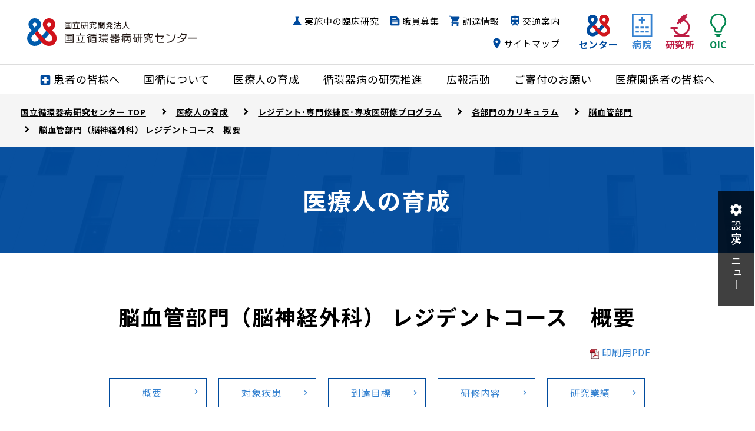

--- FILE ---
content_type: text/html; charset=UTF-8
request_url: https://www.ncvc.go.jp/education/resident/curriculum/scd/nsresident_index/
body_size: 62753
content:

<!DOCTYPE html>
<html lang="ja">

<head>
<script type="text/javascript">
(function(){
window["loaderConfig"] = "/TSPD/?type=20";
})();

</script>

<script type="text/javascript" src="/TSPD/?type=18"></script>

<APM_DO_NOT_TOUCH>

<script type="text/javascript">
(function(){
window.sKI=!!window.sKI;try{(function(){(function sL(){var L=!1;function z(L){for(var z=0;L--;)z+=S(document.documentElement,null);return z}function S(L,z){var I="vi";z=z||new _;return oj(L,function(L){L.setAttribute("data-"+I,z.o0());return S(L,z)},null)}function _(){this.io=1;this.lL=0;this.JI=this.io;this._J=null;this.o0=function(){this._J=this.lL+this.JI;if(!isFinite(this._J))return this.reset(),this.o0();this.lL=this.JI;this.JI=this._J;this._J=null;return this.JI};this.reset=function(){this.io++;this.lL=0;this.JI=this.io}}var I=!1;
function jj(L,z){var S=document.createElement(L);z=z||document.body;z.appendChild(S);S&&S.style&&(S.style.display="none")}function Jj(z,S){S=S||z;var _="|";function jj(L){L=L.split(_);var z=[];for(var S=0;S<L.length;++S){var I="",Jj=L[S].split(",");for(var Oj=0;Oj<Jj.length;++Oj)I+=Jj[Oj][Oj];z.push(I)}return z}var Jj=0,oj="datalist,details,embed,figure,hrimg,strong,article,formaddress|audio,blockquote,area,source,input|canvas,form,link,tbase,option,details,article";oj.split(_);oj=jj(oj);oj=new RegExp(oj.join(_),
"g");while(oj.exec(z))oj=new RegExp((""+new Date)[8],"g"),L&&(I=!0),++Jj;return S(Jj&&1)}function oj(L,z,S){(S=S||I)&&jj("div",L);L=L.children;var _=0;for(var Jj in L){S=L[Jj];try{S instanceof HTMLElement&&(z(S),++_)}catch(oj){}}return _}Jj(sL,z)})();var lj=76;
try{var Lj,Zj,sj=l(799)?0:1,Ij=l(509)?0:1,jJ=l(943)?0:1,SL=l(110)?0:1,_L=l(42)?0:1,iL=l(502)?0:1,Jo=l(167)?0:1,lo=l(562)?0:1;for(var LJ=(l(896),0);LJ<Zj;++LJ)sj+=(l(429),2),Ij+=(l(454),2),jJ+=(l(314),2),SL+=l(82)?1:2,_L+=(l(575),2),iL+=l(129)?1:2,Jo+=(l(915),2),lo+=l(446)?2:3;Lj=sj+Ij+jJ+SL+_L+iL+Jo+lo;window.jI===Lj&&(window.jI=++Lj)}catch(oJ){window.jI=Lj}var sJ=!0;function Z(J){var L=arguments.length,z=[];for(var S=1;S<L;++S)z.push(arguments[S]-J);return String.fromCharCode.apply(String,z)}
function _J(J){var L=38;!J||document[s(L,156,143,153,143,136,143,146,143,154,159,121,154,135,154,139)]&&document[Z(L,156,143,153,143,136,143,146,143,154,159,121,154,135,154,139)]!==O(68616527628,L)||(sJ=!1);return sJ}function s(J){var L=arguments.length,z=[],S=1;while(S<L)z[S-1]=arguments[S++]-J;return String.fromCharCode.apply(String,z)}function O(J,L){J+=L;return J.toString(36)}function iJ(){}_J(window[iJ[Z(lj,186,173,185,177)]]===iJ);_J(typeof ie9rgb4!==O(1242178186123,lj));
_J(RegExp("\x3c")[O(1372129,lj)](function(){return"\x3c"})&!RegExp(O(42813,lj))[s(lj,192,177,191,192)](function(){return"'x3'+'d';"}));
var jl=window[Z(lj,173,192,192,173,175,180,145,194,177,186,192)]||RegExp(Z(lj,185,187,174,181,200,173,186,176,190,187,181,176),Z(lj,181))[O(1372129,lj)](window["\x6e\x61vi\x67a\x74\x6f\x72"]["\x75\x73e\x72A\x67\x65\x6et"]),Jl=+new Date+(l(517)?527787:6E5),ol,Ol,zl,sl=window[Z(lj,191,177,192,160,181,185,177,187,193,192)],Sl=jl?l(445)?32914:3E4:l(431)?7068:6E3;
document[Z(lj,173,176,176,145,194,177,186,192,152,181,191,192,177,186,177,190)]&&document[Z(lj,173,176,176,145,194,177,186,192,152,181,191,192,177,186,177,190)](s(lj,194,181,191,181,174,181,184,181,192,197,175,180,173,186,179,177),function(J){var L=16;document[Z(L,134,121,131,121,114,121,124,121,132,137,99,132,113,132,117)]&&(document[Z(L,134,121,131,121,114,121,124,121,132,137,99,132,113,132,117)]===Z(L,120,121,116,116,117,126)&&J[s(L,121,131,100,130,133,131,132,117,116)]?zl=!0:document[s(L,134,
121,131,121,114,121,124,121,132,137,99,132,113,132,117)]===O(68616527650,L)&&(ol=+new Date,zl=!1,Il()))});function Il(){if(!document[s(94,207,211,195,208,215,177,195,202,195,193,210,205,208)])return!0;var J=+new Date;if(J>Jl&&(l(338)?314379:6E5)>J-ol)return _J(!1);var L=_J(Ol&&!zl&&ol+Sl<J);ol=J;Ol||(Ol=!0,sl(function(){Ol=!1},l(831)?0:1));return L}Il();var jL=[l(899)?21568739:17795081,l(505)?2147483647:27611931586,l(707)?1338508746:1558153217];
function lL(J){var L=92;J=typeof J===O(1743045584,L)?J:J[Z(L,208,203,175,208,206,197,202,195)](l(297)?50:36);var z=window[J];if(!z||!z[s(L,208,203,175,208,206,197,202,195)])return;var S=""+z;window[J]=function(J,L){Ol=!1;return z(J,L)};window[J][s(L,208,203,175,208,206,197,202,195)]=function(){return S}}for(var oL=(l(35),0);oL<jL[s(lj,184,177,186,179,192,180)];++oL)lL(jL[oL]);_J(!1!==window[s(lj,191,151,149)]);window.li=window.li||{};window.li.jSs="[base64]";
function OL(J){var L=+new Date,z;!document[s(72,185,189,173,186,193,155,173,180,173,171,188,183,186,137,180,180)]||L>Jl&&(l(964)?664422:6E5)>L-ol?z=_J(!1):(z=_J(Ol&&!zl&&ol+Sl<L),ol=L,Ol||(Ol=!0,sl(function(){Ol=!1},l(256)?0:1)));return!(arguments[J]^z)}function l(J){return 34>J}(function oo(L){return L?0:oo(L)*oo(L)})(!0);})();}catch(x){}finally{ie9rgb4=void(0);};function ie9rgb4(a,b){return a>>b>>0};

})();

</script>
</APM_DO_NOT_TOUCH>

<script type="text/javascript" src="/TSPD/08c506abbaab2000719d9e87936e7160c1d2f45b5369fd5a45727222b81d486a36771e17d0d746e2?type=17"></script>


<!-- Global site tag (gtag.js) - Google Analytics -->
<script async src="https://www.googletagmanager.com/gtag/js?id=UA-22311439-2"></script>
<script>
  window.dataLayer = window.dataLayer || [];
  function gtag(){dataLayer.push(arguments);}
  gtag('js', new Date());

  gtag('config', 'UA-22311439-2');
</script>

<!-- Global site tag (gtag.js) - Google Analytics -->
<script async src="https://www.googletagmanager.com/gtag/js?id=G-R64TQ4EYTL"></script>
<script>
  window.dataLayer = window.dataLayer || [];
  function gtag(){dataLayer.push(arguments);}
  gtag('js', new Date());

  gtag('config', 'G-R64TQ4EYTL');
</script>

  <meta charset="utf-8">
      <meta name="viewport" content="width=1320px">
    <meta http-equiv="X-UA-Compatible" content="IE=edge,chrome=1">
  <meta name="format-detection" content="telephone=no,address=no,email=no">

<!-- meta & OGP -->
  <meta name="copyright" content="Copyright © National Cerebral and Cardiovascular Center All rights reserved.">

	<meta name="description" content="国立循環器病研究センター(大阪府吹田市)は、循環器疾患の究明と制圧に取り組むべく病院、研究所、オープンイノベーションセンター、を柱に予防、診断、治療法の開発、成因、病態の解明から専門技術者の養成まで総合的に推し進めています。">
	<meta property="og:description" content="国立循環器病研究センター(大阪府吹田市)は、循環器疾患の究明と制圧に取り組むべく病院、研究所、オープンイノベーションセンター、を柱に予防、診断、治療法の開発、成因、病態の解明から専門技術者の養成まで総合的に推し進めています。">

  <meta property="og:title" content="脳血管部門（脳神経外科） レジデントコース　概要｜脳血管部門｜各部門のカリキュラム｜レジデント･専門修練医･専攻医研修プログラム｜医療人の育成｜国立循環器病研究センター">
  <meta property="og:url" content="https://www.ncvc.go.jp/education/resident/curriculum/scd/nsresident_index/">
  <meta property="og:type" content="article">
  <meta property="og:image" content="https://www.ncvc.go.jp/assets/img/common/ogp.jpg">
  <meta name="twitter:card" content="summary_large_image">
  <link rel="canonical" href="https://www.ncvc.go.jp/education/resident/curriculum/scd/nsresident_index/">

<!-- web font -->
  <link href="https://fonts.gstatic.com" rel="preconnect">
  <link href="https://fonts.googleapis.com/css2?family=Noto+Sans+JP:wght@400;500;700&display=swap" rel="stylesheet">
  <link href="https://fonts.googleapis.com/icon?family=Material+Icons" rel="stylesheet">

  <link rel="preconnect" href="https://use.fontawesome.com">
  <link rel="stylesheet" href="https://use.fontawesome.com/releases/v5.15.2/css/all.css">

<!-- library -->
  <link rel="stylesheet" href="/assets/scroll-hint/scroll-hint.css">
  <link rel="stylesheet" href="/hospital/js/colorbox/colorbox.css">
 
<!-- css -->

  <link rel="stylesheet" href="/assets/css/common.min.css?v=20260121-131313">
 
  <link rel="stylesheet" href="/assets/css/single-ncvc.min.css?v=20260121-131313">

<!-- js -->
  <script src="/assets/js/jquery.min.js"></script>

<!-- icon -->
  <link rel="shortcut icon" href="https://www.ncvc.go.jp/favicon.ico">
  <link rel="apple-touch-icon" href="https://www.ncvc.go.jp/assets/img/common/apple-touch-icon.png">

<meta name='robots' content='max-image-preview:large' />
<style id='wp-img-auto-sizes-contain-inline-css' type='text/css'>
img:is([sizes=auto i],[sizes^="auto," i]){contain-intrinsic-size:3000px 1500px}
/*# sourceURL=wp-img-auto-sizes-contain-inline-css */
</style>
<style id='classic-theme-styles-inline-css' type='text/css'>
/*! This file is auto-generated */
.wp-block-button__link{color:#fff;background-color:#32373c;border-radius:9999px;box-shadow:none;text-decoration:none;padding:calc(.667em + 2px) calc(1.333em + 2px);font-size:1.125em}.wp-block-file__button{background:#32373c;color:#fff;text-decoration:none}
/*# sourceURL=/wp-includes/css/classic-themes.min.css */
</style>
<link rel='stylesheet' id='wp-pagenavi-css' href='https://www.ncvc.go.jp/wp-content/plugins/wp-pagenavi/pagenavi-css.css?ver=2.70' type='text/css' media='all' />
<link rel="canonical" href="https://www.ncvc.go.jp/education/resident/curriculum/scd/nsresident_index/" />
<link rel='shortlink' href='https://www.ncvc.go.jp/?p=12891' />

  <title>脳血管部門（脳神経外科） レジデントコース　概要｜脳血管部門｜各部門のカリキュラム｜レジデント･専門修練医･専攻医研修プログラム｜医療人の育成｜国立循環器病研究センター</title>

<style id='global-styles-inline-css' type='text/css'>
:root{--wp--preset--aspect-ratio--square: 1;--wp--preset--aspect-ratio--4-3: 4/3;--wp--preset--aspect-ratio--3-4: 3/4;--wp--preset--aspect-ratio--3-2: 3/2;--wp--preset--aspect-ratio--2-3: 2/3;--wp--preset--aspect-ratio--16-9: 16/9;--wp--preset--aspect-ratio--9-16: 9/16;--wp--preset--color--black: #000000;--wp--preset--color--cyan-bluish-gray: #abb8c3;--wp--preset--color--white: #ffffff;--wp--preset--color--pale-pink: #f78da7;--wp--preset--color--vivid-red: #cf2e2e;--wp--preset--color--luminous-vivid-orange: #ff6900;--wp--preset--color--luminous-vivid-amber: #fcb900;--wp--preset--color--light-green-cyan: #7bdcb5;--wp--preset--color--vivid-green-cyan: #00d084;--wp--preset--color--pale-cyan-blue: #8ed1fc;--wp--preset--color--vivid-cyan-blue: #0693e3;--wp--preset--color--vivid-purple: #9b51e0;--wp--preset--gradient--vivid-cyan-blue-to-vivid-purple: linear-gradient(135deg,rgb(6,147,227) 0%,rgb(155,81,224) 100%);--wp--preset--gradient--light-green-cyan-to-vivid-green-cyan: linear-gradient(135deg,rgb(122,220,180) 0%,rgb(0,208,130) 100%);--wp--preset--gradient--luminous-vivid-amber-to-luminous-vivid-orange: linear-gradient(135deg,rgb(252,185,0) 0%,rgb(255,105,0) 100%);--wp--preset--gradient--luminous-vivid-orange-to-vivid-red: linear-gradient(135deg,rgb(255,105,0) 0%,rgb(207,46,46) 100%);--wp--preset--gradient--very-light-gray-to-cyan-bluish-gray: linear-gradient(135deg,rgb(238,238,238) 0%,rgb(169,184,195) 100%);--wp--preset--gradient--cool-to-warm-spectrum: linear-gradient(135deg,rgb(74,234,220) 0%,rgb(151,120,209) 20%,rgb(207,42,186) 40%,rgb(238,44,130) 60%,rgb(251,105,98) 80%,rgb(254,248,76) 100%);--wp--preset--gradient--blush-light-purple: linear-gradient(135deg,rgb(255,206,236) 0%,rgb(152,150,240) 100%);--wp--preset--gradient--blush-bordeaux: linear-gradient(135deg,rgb(254,205,165) 0%,rgb(254,45,45) 50%,rgb(107,0,62) 100%);--wp--preset--gradient--luminous-dusk: linear-gradient(135deg,rgb(255,203,112) 0%,rgb(199,81,192) 50%,rgb(65,88,208) 100%);--wp--preset--gradient--pale-ocean: linear-gradient(135deg,rgb(255,245,203) 0%,rgb(182,227,212) 50%,rgb(51,167,181) 100%);--wp--preset--gradient--electric-grass: linear-gradient(135deg,rgb(202,248,128) 0%,rgb(113,206,126) 100%);--wp--preset--gradient--midnight: linear-gradient(135deg,rgb(2,3,129) 0%,rgb(40,116,252) 100%);--wp--preset--font-size--small: 13px;--wp--preset--font-size--medium: 20px;--wp--preset--font-size--large: 36px;--wp--preset--font-size--x-large: 42px;--wp--preset--spacing--20: 0.44rem;--wp--preset--spacing--30: 0.67rem;--wp--preset--spacing--40: 1rem;--wp--preset--spacing--50: 1.5rem;--wp--preset--spacing--60: 2.25rem;--wp--preset--spacing--70: 3.38rem;--wp--preset--spacing--80: 5.06rem;--wp--preset--shadow--natural: 6px 6px 9px rgba(0, 0, 0, 0.2);--wp--preset--shadow--deep: 12px 12px 50px rgba(0, 0, 0, 0.4);--wp--preset--shadow--sharp: 6px 6px 0px rgba(0, 0, 0, 0.2);--wp--preset--shadow--outlined: 6px 6px 0px -3px rgb(255, 255, 255), 6px 6px rgb(0, 0, 0);--wp--preset--shadow--crisp: 6px 6px 0px rgb(0, 0, 0);}:where(.is-layout-flex){gap: 0.5em;}:where(.is-layout-grid){gap: 0.5em;}body .is-layout-flex{display: flex;}.is-layout-flex{flex-wrap: wrap;align-items: center;}.is-layout-flex > :is(*, div){margin: 0;}body .is-layout-grid{display: grid;}.is-layout-grid > :is(*, div){margin: 0;}:where(.wp-block-columns.is-layout-flex){gap: 2em;}:where(.wp-block-columns.is-layout-grid){gap: 2em;}:where(.wp-block-post-template.is-layout-flex){gap: 1.25em;}:where(.wp-block-post-template.is-layout-grid){gap: 1.25em;}.has-black-color{color: var(--wp--preset--color--black) !important;}.has-cyan-bluish-gray-color{color: var(--wp--preset--color--cyan-bluish-gray) !important;}.has-white-color{color: var(--wp--preset--color--white) !important;}.has-pale-pink-color{color: var(--wp--preset--color--pale-pink) !important;}.has-vivid-red-color{color: var(--wp--preset--color--vivid-red) !important;}.has-luminous-vivid-orange-color{color: var(--wp--preset--color--luminous-vivid-orange) !important;}.has-luminous-vivid-amber-color{color: var(--wp--preset--color--luminous-vivid-amber) !important;}.has-light-green-cyan-color{color: var(--wp--preset--color--light-green-cyan) !important;}.has-vivid-green-cyan-color{color: var(--wp--preset--color--vivid-green-cyan) !important;}.has-pale-cyan-blue-color{color: var(--wp--preset--color--pale-cyan-blue) !important;}.has-vivid-cyan-blue-color{color: var(--wp--preset--color--vivid-cyan-blue) !important;}.has-vivid-purple-color{color: var(--wp--preset--color--vivid-purple) !important;}.has-black-background-color{background-color: var(--wp--preset--color--black) !important;}.has-cyan-bluish-gray-background-color{background-color: var(--wp--preset--color--cyan-bluish-gray) !important;}.has-white-background-color{background-color: var(--wp--preset--color--white) !important;}.has-pale-pink-background-color{background-color: var(--wp--preset--color--pale-pink) !important;}.has-vivid-red-background-color{background-color: var(--wp--preset--color--vivid-red) !important;}.has-luminous-vivid-orange-background-color{background-color: var(--wp--preset--color--luminous-vivid-orange) !important;}.has-luminous-vivid-amber-background-color{background-color: var(--wp--preset--color--luminous-vivid-amber) !important;}.has-light-green-cyan-background-color{background-color: var(--wp--preset--color--light-green-cyan) !important;}.has-vivid-green-cyan-background-color{background-color: var(--wp--preset--color--vivid-green-cyan) !important;}.has-pale-cyan-blue-background-color{background-color: var(--wp--preset--color--pale-cyan-blue) !important;}.has-vivid-cyan-blue-background-color{background-color: var(--wp--preset--color--vivid-cyan-blue) !important;}.has-vivid-purple-background-color{background-color: var(--wp--preset--color--vivid-purple) !important;}.has-black-border-color{border-color: var(--wp--preset--color--black) !important;}.has-cyan-bluish-gray-border-color{border-color: var(--wp--preset--color--cyan-bluish-gray) !important;}.has-white-border-color{border-color: var(--wp--preset--color--white) !important;}.has-pale-pink-border-color{border-color: var(--wp--preset--color--pale-pink) !important;}.has-vivid-red-border-color{border-color: var(--wp--preset--color--vivid-red) !important;}.has-luminous-vivid-orange-border-color{border-color: var(--wp--preset--color--luminous-vivid-orange) !important;}.has-luminous-vivid-amber-border-color{border-color: var(--wp--preset--color--luminous-vivid-amber) !important;}.has-light-green-cyan-border-color{border-color: var(--wp--preset--color--light-green-cyan) !important;}.has-vivid-green-cyan-border-color{border-color: var(--wp--preset--color--vivid-green-cyan) !important;}.has-pale-cyan-blue-border-color{border-color: var(--wp--preset--color--pale-cyan-blue) !important;}.has-vivid-cyan-blue-border-color{border-color: var(--wp--preset--color--vivid-cyan-blue) !important;}.has-vivid-purple-border-color{border-color: var(--wp--preset--color--vivid-purple) !important;}.has-vivid-cyan-blue-to-vivid-purple-gradient-background{background: var(--wp--preset--gradient--vivid-cyan-blue-to-vivid-purple) !important;}.has-light-green-cyan-to-vivid-green-cyan-gradient-background{background: var(--wp--preset--gradient--light-green-cyan-to-vivid-green-cyan) !important;}.has-luminous-vivid-amber-to-luminous-vivid-orange-gradient-background{background: var(--wp--preset--gradient--luminous-vivid-amber-to-luminous-vivid-orange) !important;}.has-luminous-vivid-orange-to-vivid-red-gradient-background{background: var(--wp--preset--gradient--luminous-vivid-orange-to-vivid-red) !important;}.has-very-light-gray-to-cyan-bluish-gray-gradient-background{background: var(--wp--preset--gradient--very-light-gray-to-cyan-bluish-gray) !important;}.has-cool-to-warm-spectrum-gradient-background{background: var(--wp--preset--gradient--cool-to-warm-spectrum) !important;}.has-blush-light-purple-gradient-background{background: var(--wp--preset--gradient--blush-light-purple) !important;}.has-blush-bordeaux-gradient-background{background: var(--wp--preset--gradient--blush-bordeaux) !important;}.has-luminous-dusk-gradient-background{background: var(--wp--preset--gradient--luminous-dusk) !important;}.has-pale-ocean-gradient-background{background: var(--wp--preset--gradient--pale-ocean) !important;}.has-electric-grass-gradient-background{background: var(--wp--preset--gradient--electric-grass) !important;}.has-midnight-gradient-background{background: var(--wp--preset--gradient--midnight) !important;}.has-small-font-size{font-size: var(--wp--preset--font-size--small) !important;}.has-medium-font-size{font-size: var(--wp--preset--font-size--medium) !important;}.has-large-font-size{font-size: var(--wp--preset--font-size--large) !important;}.has-x-large-font-size{font-size: var(--wp--preset--font-size--x-large) !important;}
/*# sourceURL=global-styles-inline-css */
</style>
</head>

<body class="ncvc">
	<header>
    <div class="header">
      <h1 class="header_logo">
        <a href="/">
          <img class="header_logo_main" src="/assets/img/common/logo.svg" alt="国立循環器病研究センター" width="388" height="62" loading="lazy">
        </a>
      </h1>
      <nav class="gnav">
        <div class="header_under">
          <ul class="under_gnav">
            <li class="under_gnav_item"><p class="under_gnav_item_link join_icon"><span class="und_b">患者の皆様へ</span></p>
              <!-- 患者の皆様へ メニュー一覧 -->
              <div class="child_wrp">
                <div class="child_wrp_area inner01">
                  <div class="child_wrp_left">
                    <dl class="child_wrp_left_area">
                      <dt class="child_wrp_left_area_ttl pc_only">患者の皆様へ</dt>
                      <dd class="child_wrp_left_area_btn"><p class="hover_btn01"><a href="/hospital/pub/">患者の皆様へ TOPへ</a></p></dd>
                    </dl>
                  </div>
                  <nav class="child_wrp_right">
                    <ul class="child_wrp_right_list">
                      <li class="child_wrp_right_list_item"><a class="child_wrp_right_list_item_link" href="/hospital/pub/outpatient/">受診する</a></li>
                      <li class="child_wrp_right_list_item"><a class="child_wrp_right_list_item_link" href="/hospital/pub/floor/">フロア案内</a></li>
                      <li class="child_wrp_right_list_item"><a class="child_wrp_right_list_item_link" href="/hospital/pub/knowledge/">循環器病について知る</a></li>
                      <li class="child_wrp_right_list_item"><a class="child_wrp_right_list_item_link" href="/hospital/pub/inpatient/">入院・お見舞いについて</a></li>
                      <li class="child_wrp_right_list_item"><a class="child_wrp_right_list_item_link" href="/hospital/pub/clinical-research/">臨床研究・治験について</a></li>
                      <li class="child_wrp_right_list_item"><a class="child_wrp_right_list_item_link" href="/hospital/pub/helper_dog/">身体障がい者補助犬の受入について</a></li>
                      <li class="child_wrp_right_list_item"><a class="child_wrp_right_list_item_link" href="/hospital/pub/certification/">診断書・証明書などの発行について</a></li>
                      <li class="child_wrp_right_list_item"><a class="child_wrp_right_list_item_link" href="/hospital/pub/search/">かかりつけ医検索</a></li>
                      <li class="child_wrp_right_list_item"><a class="child_wrp_right_list_item_link" href="/hospital/pub/info/">お知らせ</a></li>
                      <li class="child_wrp_right_list_item"><a class="child_wrp_right_list_item_link" href="/hospital/pub/variousconsultations/">各種相談窓口について</a></li>
                      <li class="child_wrp_right_list_item"><a class="child_wrp_right_list_item_link" href="/hospital/pub/notification/">院内掲示に係る項目について</a></li>
                      <li class="child_wrp_right_list_item"><a class="child_wrp_right_list_item_link" href="/hospital/pub/inpatient/#nyuin-yotei11">近隣の宿泊施設のご案内</a></li>
                    </ul>
                  </nav>
                  <p class="child_wrp_close pc_only">閉じる</p>
                </div>
              </div>
            </li>
            <li class="under_gnav_item"><p class="under_gnav_item_link"><span class="und_b">国循について</span></p>
              <!-- 国循について メニュー一覧 -->
              <div class="child_wrp">
                <div class="child_wrp_area inner01">
                  <div class="child_wrp_left">
                    <dl class="child_wrp_left_area">
                      <dt class="child_wrp_left_area_ttl pc_only">国循について</dt>
                      <dd class="child_wrp_left_area_btn"><p class="hover_btn01"><a href="/about/">国循について TOPへ</a></p></dd>
                    </dl>
                  </div>
                  <nav class="child_wrp_right">
                    <ul class="child_wrp_right_list">
                      <li class="child_wrp_right_list_item"><a class="child_wrp_right_list_item_link" href="/about/greeting/">理事長からのご挨拶</a></li>
                      <li class="child_wrp_right_list_item"><a class="child_wrp_right_list_item_link" href="/about/access/">交通案内・近隣の宿泊施設</a></li>
                      <li class="child_wrp_right_list_item"><a class="child_wrp_right_list_item_link" href="/about/doorway/">時間外出入り口のご案内</a></li>
                      <li class="child_wrp_right_list_item">
                        <p class="child_wrp_right_list_item_linkWrp"><a class="child_wrp_right_list_item_link" href="/about/overview/">センター概要</a></p>
                        <ul class="child_wrp_right_child_list">
                          <li class="child_wrp_right_child_list_item sp_only"><a class="child_wrp_right_child_list_item_link" href="/about/overview/">センター概要 TOPへ</a></li>
                          <li class="child_wrp_right_child_list_item"><a class="child_wrp_right_child_list_item_link" href="/about/overview/philosophy/">理念と基本方針</a></li>
                          <li class="child_wrp_right_child_list_item"><a class="child_wrp_right_child_list_item_link" href="/about/overview/history/">沿革</a></li>
                          <li class="child_wrp_right_child_list_item"><a class="child_wrp_right_child_list_item_link" href="/about/overview/organization/">役員名簿・組織図</a></li>
                          <li class="child_wrp_right_child_list_item"><a class="child_wrp_right_child_list_item_link" href="/about/overview/jyohokokai/">情報公開・公表事項</a></li>
                        </ul>
                      </li>
                    </ul>
                  </nav>
                  <p class="child_wrp_close pc_only">閉じる</p>
                </div>
              </div>
            </li>
            <li class="under_gnav_item"><p class="under_gnav_item_link"><span class="und_b">医療人の育成</span></p>
              <!-- 医療人の育成 メニュー一覧 -->
              <div class="child_wrp">
                <div class="child_wrp_area inner01">
                  <div class="child_wrp_left">
                    <dl class="child_wrp_left_area">
                      <dt class="child_wrp_left_area_ttl pc_only">医療人の育成</dt>
                      <dd class="child_wrp_left_area_btn"><p class="hover_btn01"><a href="/education/">医療人の育成 TOPへ</a></p></dd>
                    </dl>
                  </div>
                  <nav class="child_wrp_right">
                    <ul class="child_wrp_right_list">
                      <li class="child_wrp_right_list_item"><a class="child_wrp_right_list_item_link" href="/education/people/">研究開発能力強化法に基づく人材活用等に関する方針ご案内</a></li>
                      <li class="child_wrp_right_list_item"><a class="child_wrp_right_list_item_link" href="/education/diversity/">Office for the Promotion of Diversity and Inclusion / ダイバーシティ人材育成推進室について</a></li>
                      <li class="child_wrp_right_list_item">
                        <p class="child_wrp_right_list_item_linkWrp"><a class="child_wrp_right_list_item_link" href="/education/resident/">レジデント・専門修練医・専攻医研修プログラムについて</a></p>
                        <ul class="child_wrp_right_child_list">
                          <li class="child_wrp_right_child_list_item sp_only"><a class="child_wrp_right_child_list_item_link" href="/education/resident/">レジデント・専門修練医・専攻医研修プログラムについて TOPへ</a></li>
                          <li class="child_wrp_right_child_list_item"><a class="child_wrp_right_child_list_item_link" href="/education/resident/about/">国循のご紹介</a></li>
                          <li class="child_wrp_right_child_list_item"><a class="child_wrp_right_child_list_item_link" href="/education/resident/message/">教育研修部の取り組み（レジデント・アウォード等）</a></li>
                          <li class="child_wrp_right_child_list_item"><a class="child_wrp_right_child_list_item_link" href="/education/resident/senior/">先輩紹介</a></li>
                          <li class="child_wrp_right_child_list_item"><a class="child_wrp_right_child_list_item_link" href="/education/resident/curriculum/">各部門のカリキュラム</a></li>
                          <li class="child_wrp_right_child_list_item"><a class="child_wrp_right_child_list_item_link" href="/education/resident/flow/">採用の流れ</a></li>
                        </ul>
                      </li>
                      <li class="child_wrp_right_list_item"><a class="child_wrp_right_list_item_link" href="/education/nurse/">看護部教育制度のご案内</a></li>
                      <li class="child_wrp_right_list_item"><a class="child_wrp_right_list_item_link" href="/education/workshop/">研修会のご案内（コメディカル部門を含む）</a></li>
                      <li class="child_wrp_right_list_item"><a class="child_wrp_right_list_item_link" href="/education/ryudo/">リサーチフェローについて</a></li>
                      <!-- <li class="child_wrp_right_list_item"><a class="child_wrp_right_list_item_link" href="/education/residentday/">レジデント・デー（アーカイブ）</a></li> -->
                      <li class="child_wrp_right_list_item"><a class="child_wrp_right_list_item_link" href="/education/uni-asukunft/">連携大学院制度のご案内</a></li>
                      <li class="child_wrp_right_list_item"><a class="child_wrp_right_list_item_link" href="/education/qa/">教育に関するQ&A</a></li>
                      <li class="child_wrp_right_list_item"><a class="child_wrp_right_list_item_link" href="/education/welfare/">福利厚生</a></li>
                      <li class="child_wrp_right_list_item"><a class="child_wrp_right_list_item_link" href="/education/library/">図書館のご案内</a></li>
                      <li class="child_wrp_right_list_item"><a class="child_wrp_right_list_item_link" href="/education/trainee/">研修者・客員研究員</a></li>
                      <li class="child_wrp_right_list_item"><a class="child_wrp_right_list_item_link" href="/education/gakushin/">学振の特別研究員（PD等）の育成方針</a></li>
                      <li class="child_wrp_right_list_item"><a class="child_wrp_right_list_item_link" href="/education/pijinkenhi/">競争的研究費の直接経費から研究代表者（PI）の人件費の支出について</a></li>
                      <li class="child_wrp_right_list_item"><a class="child_wrp_right_list_item_link" href="/education/jisshuirai/">実習・研修の受け入れについて</a></li>
                    </ul>
                  </nav>
                  <p class="child_wrp_close pc_only">閉じる</p>
                </div>
              </div>
            </li>
            <li class="under_gnav_item"><p class="under_gnav_item_link"><span class="und_b">循環器病の研究推進</span></p>
              <!-- 循環器病の研究推進 メニュー一覧 -->
              <div class="child_wrp">
                <div class="child_wrp_area inner01">
                  <div class="child_wrp_left">
                    <dl class="child_wrp_left_area">
                      <dt class="child_wrp_left_area_ttl pc_only">循環器病の研究推進</dt>
                      <dd class="child_wrp_left_area_btn"><p class="hover_btn01"><a href="/research/">循環器病の研究推進 TOPへ</a></p></dd>
                    </dl>
                  </div>
                  <nav class="child_wrp_right">
                    <ul class="child_wrp_right_list">
                      <li class="child_wrp_right_list_item"><a class="child_wrp_right_list_item_link" href="/research/theme/">研究成果（業績年報）</a></li>
                      <li class="child_wrp_right_list_item">
                        <p class="child_wrp_right_list_item_linkWrp"><a class="child_wrp_right_list_item_link" href="/research/system/">共同研究等推進に関する制度</a></p>
                        <ul class="child_wrp_right_child_list">
                          <li class="child_wrp_right_child_list_item sp_only"><a class="child_wrp_right_child_list_item_link" href="/research/system/">共同研究等推進に関する制度 TOPへ</a></li>
                          <li class="child_wrp_right_child_list_item"><a class="child_wrp_right_child_list_item_link" href="/research/system/intellectual-property/">産学官連携ポリシー及び知的財産ポリシー<br class="pc_only">について</a></li>
                          <li class="child_wrp_right_child_list_item"><a class="child_wrp_right_child_list_item_link" href="/research/system/external-fund/">企業等からの外部研究資金受入制度について</a></li>
                          <li class="child_wrp_right_child_list_item"><a class="child_wrp_right_child_list_item_link" href="/research/system/venture/">国立循環器病研究センター発ベンチャー<br class="pc_only">について</a></li>
                          <li class="child_wrp_right_child_list_item"><a class="child_wrp_right_child_list_item_link" href="/research/system/joint_research/">共同研究部設置について</a></li>
                          <li class="child_wrp_right_child_list_item"><a class="child_wrp_right_child_list_item_link" href="/research/system/contribution/">寄付研究部設置について</a></li>
                          <li class="child_wrp_right_child_list_item"><a class="child_wrp_right_child_list_item_link" href="/research/system/joint/">ジョイントリサーチプロジェクト</a></li>
                        </ul>
                      </li>
                      <li class="child_wrp_right_list_item"><a class="child_wrp_right_list_item_link" href="/research/clinical-research/">実施中の臨床研究</a></li>
                      <li class="child_wrp_right_list_item"><a class="child_wrp_right_list_item_link" href="/research/intellectual-mission/">産学連携の取り組み</a></li>
                      <li class="child_wrp_right_list_item">
                        <p class="child_wrp_right_list_item_linkWrp"><a class="child_wrp_right_list_item_link" href="/research/governance/">研究ガバナンス・コンプライアンス</a></p>
                        <ul class="child_wrp_right_child_list">
                          <li class="child_wrp_right_child_list_item sp_only"><a class="child_wrp_right_child_list_item_link" href="/research/governance/">研究ガバナンス・コンプライアンス TOPへ</a></li>
                          <li class="child_wrp_right_child_list_item"><a class="child_wrp_right_child_list_item_link" href="/research/governance/moral-committee/">研究倫理審査委員会</a></li>
                          <li class="child_wrp_right_child_list_item"><a class="child_wrp_right_child_list_item_link" href="/research/governance/crb/">臨床研究審査委員会（CRB）</a></li>
                          <li class="child_wrp_right_child_list_item"><a class="child_wrp_right_child_list_item_link" href="/research/governance/chiken-iinkai/">治験審査委員会</a></li>
                          <li class="child_wrp_right_child_list_item"><a class="child_wrp_right_child_list_item_link" href="/research/governance/behavior/">研究活動に関する行動規範</a></li>
                          <li class="child_wrp_right_child_list_item"><a class="child_wrp_right_child_list_item_link" href="/research/governance/approach/">公的研究費の適正管理に関する取り組みについて</a></li>
                          <li class="child_wrp_right_child_list_item"><a class="child_wrp_right_child_list_item_link" href="/research/governance/fairness/">公正な研究活動の推進に関する取り組みについて</a></li>
                          <li class="child_wrp_right_child_list_item"><a class="child_wrp_right_child_list_item_link" href="/research/governance/subsidy/">公的研究費の使用に関するルールについて</a></li>
                        </ul>
                      </li>
                      <li class="child_wrp_right_list_item"><a class="child_wrp_right_list_item_link" href="/research/mhlw_grants/">厚生労働科学研究費研究成果</a></li>
                    </ul>
                  </nav>
                  <p class="child_wrp_close pc_only">閉じる</p>
                </div>
              </div>
            
            </li>
            <li class="under_gnav_item"><p class="under_gnav_item_link"><span class="und_b">広報活動</span></p>
              <!-- 広報活動 メニュー一覧 -->
              <div class="child_wrp">
                <div class="child_wrp_area inner01">
                  <div class="child_wrp_left">
                    <dl class="child_wrp_left_area">
                      <dt class="child_wrp_left_area_ttl pc_only">広報活動</dt>
                      <dd class="child_wrp_left_area_btn"><p class="hover_btn01"><a href="/pr/">広報活動 TOPへ</a></p></dd>
                    </dl>
                  </div>
                  <nav class="child_wrp_right">
                    <ul class="child_wrp_right_list">
                      <li class="child_wrp_right_list_item"><a class="child_wrp_right_list_item_link" href="/pr/release/">プレスリリース</a></li>
                      <li class="child_wrp_right_list_item"><a class="child_wrp_right_list_item_link" href="/pr/brochure/">広報誌</a></li>
                      <li class="child_wrp_right_list_item"><a class="child_wrp_right_list_item_link" href="/pr/pamphlet/">パンフレット</a></li>
                      <li class="child_wrp_right_list_item"><a class="child_wrp_right_list_item_link" href="/pr/pressseminar/">プレスセミナー</a></li>
                      <li class="child_wrp_right_list_item"><a class="child_wrp_right_list_item_link" href="/pr/newsletter/">ニュースレター</a></li>
                      <li class="child_wrp_right_list_item"><a class="child_wrp_right_list_item_link" href="/pr/newspaper/">メディア掲載情報</a></li>
                      <li class="child_wrp_right_list_item"><a class="child_wrp_right_list_item_link" href="/pr/reporter/">取材と撮影について</a></li>
                      <li class="child_wrp_right_list_item"><a class="child_wrp_right_list_item_link" href="/pr/sns/">SNS公認アカウント一覧</a></li>
                    </ul>
                  </nav>
                  <p class="child_wrp_close pc_only">閉じる</p>
                </div>
              </div>
            </li>
            <li class="under_gnav_item"><p class="under_gnav_item_link"><span class="und_b">ご寄付のお願い</span></p>
              <!-- ご寄付のお願い メニュー一覧 -->
              <div class="child_wrp">
                <div class="child_wrp_area inner01">
                  <div class="child_wrp_left">
                    <dl class="child_wrp_left_area">
                      <dt class="child_wrp_left_area_ttl pc_only">ご寄付のお願い</dt>
                      <dd class="child_wrp_left_area_btn"><p class="hover_btn01"><a href="/beitrag/">ご寄付のお願い TOPへ</a></p></dd>
                    </dl>
                  </div>
                  <nav class="child_wrp_right">
                    <ul class="child_wrp_right_list">
                      <li class="child_wrp_right_list_item"><a class="child_wrp_right_list_item_link" href="/beitrag/heart/">国循ハートフル基金への寄付について</a></li>
                      <li class="child_wrp_right_list_item"><a class="child_wrp_right_list_item_link" href="/beitrag/ukeire/">寄付の受け入れについて</a></li>
                      <li class="child_wrp_right_list_item"><a class="child_wrp_right_list_item_link" href="/beitrag/cf/">国循クラウドファンディングについて</a></li>
                      <li class="child_wrp_right_list_item"><a class="child_wrp_right_list_item_link" href="/beitrag/izou/">遺贈によるご寄付について</a></li>
                      <li class="child_wrp_right_list_item"><a class="child_wrp_right_list_item_link" href="/beitrag/iten/">移転建替整備事業へのご協力のお願いについて</a></li>
                      <li class="child_wrp_right_list_item"><a class="child_wrp_right_list_item_link" href="/beitrag/jishin/">国立循環器病研究センター大阪府北部地震復興支援にかかる寄付について</a></li>
                    </ul>
                  </nav>
                  <p class="child_wrp_close pc_only">閉じる</p>
                </div>
              </div>
            </li>
            <li class="under_gnav_item"><p class="under_gnav_item_link"><span class="und_b">医療関係者の皆様へ</span></p>
              <!-- 医療関係者の皆様へ メニュー一覧 -->
              <div class="child_wrp">
                <div class="child_wrp_area inner01">
                  <div class="child_wrp_left">
                    <dl class="child_wrp_left_area">
                      <dt class="child_wrp_left_area_ttl pc_only">医療関係者の皆様へ</dt>
                      <dd class="child_wrp_left_area_text pc_only">医療機関ご利用の患者・ご家族の方へ</dd>
                      <dd class="child_wrp_left_area_btn"><p class="hover_btn01"><a href="/hospital/pro/">医療関係者の皆様 TOPへ</a></p></dd>
                    </dl>
                  </div>
                  <nav class="child_wrp_right">
                    <ul class="child_wrp_right_list">
                      <li class="child_wrp_right_list_item"><a class="child_wrp_right_list_item_link" href="/hospital/pro/explanation/">患者さんを紹介いただく手順について<br class='pc_only'>（専門医療連携室）</a></li>
                      <li class="child_wrp_right_list_item"><a class="child_wrp_right_list_item_link" href="/hospital/pro/cooperation/">医療連携・連携医登録について</a></li>
                      <li class="child_wrp_right_list_item"><a class="child_wrp_right_list_item_link" href="/hospital/pro/passing/">地域連携パスについて</a></li>
                      <li class="child_wrp_right_list_item"><a class="child_wrp_right_list_item_link" href="/hospital/pro/education/">各種教育入院の概要</a></li>
                      <li class="child_wrp_right_list_item"><a class="child_wrp_right_list_item_link" href="/hospital/pro/section/">各部門の診療・活動内容</a></li>
                      <li class="child_wrp_right_list_item"><a class="child_wrp_right_list_item_link" href="/hospital/pro/lecture/">公開講座のご案内</a></li>
                      <li class="child_wrp_right_list_item"><a class="child_wrp_right_list_item_link" href="/hospital/pro/resident/">後期研修・専門教育のご案内</a></li>
                      <li class="child_wrp_right_list_item"><a class="child_wrp_right_list_item_link" href="/hospital/pro/crc/">受託研究の依頼について（治験・その他）</a></li>
                      <li class="child_wrp_right_list_item"><a class="child_wrp_right_list_item_link" href="/hospital/pro/medi/">薬剤部から保険薬局の皆様へ</a></li>
                      <li class="child_wrp_right_list_item"><a class="child_wrp_right_list_item_link" href="/hospital/pro/recruit/">職員募集情報</a></li>
                      <li class="child_wrp_right_list_item"><a class="child_wrp_right_list_item_link" href="/hospital/pro/info/">お知らせ</a></li>
                      <li class="child_wrp_right_list_item"><a class="child_wrp_right_list_item_link" href="/hospital/pro/visiting-nurse/">訪問看護指示書等の依頼について</a></li>
                    </ul>
                  </nav>
                  <p class="child_wrp_close pc_only">閉じる</p>
                </div>
              </div>
            </li>
          </ul>
        </div>

    <ul class="other_gnav_list">
      <li class="other_gnav_itembox">
        <a class="other_gnav_itembox_link" href="/">
          <figure class="other_gnav_itembox_link_img">
            <img src="/assets/img/common/icon_center.svg" alt="センター" width="40" height="40" loading="lazy">
          </figure>
          <p class="other_gnav_itembox_link_ttl center"><span class="sp_only">国立循環器病研究</span>センター</p>
        </a>
      </li>
      <li class="other_gnav_itembox">
        <a class="other_gnav_itembox_link" href="/hospital/">          
          <figure class="other_gnav_itembox_link_img">
            <img src="/assets/img/common/icon_hospital.svg" alt="病院" width="40" height="40" loading="lazy">
          </figure>
          <p class="other_gnav_itembox_link_ttl hospital">病院</p>
        </a>
      </li>
      <li class="other_gnav_itembox">
        <a class="other_gnav_itembox_link" href="/res/">
          <figure class="other_gnav_itembox_link_img">
            <img src="/assets/img/common/icon_res.svg" alt="研究所" width="40" height="40" loading="lazy">
            </figure>
          <p class="other_gnav_itembox_link_ttl res">研究所</p>
        </a>
      </li>
      <li class="other_gnav_itembox">
        <a class="other_gnav_itembox_link" href="/oic/">
          <figure class="other_gnav_itembox_link_img">
            <img src="/assets/img/common/icon_oic.svg" alt="oic" width="40" height="40" loading="lazy">
          </figure>
          <p class="other_gnav_itembox_link_ttl oic">OIC<span class="sp_only oic_size ml010_sp"> オープンイノベーションセンター</span></p>
        </a>
      </li>
    </ul>
    <ul class="gnav_list">
      <li class="gnav_item"><a class="gnav_item_link sub_01" href="/research/clinical-research/">実施中の臨床研究</a></li>
      <li class="gnav_item"><a class="gnav_item_link sub_02" href="/recruit/">職員募集</a></li>
      <li class="gnav_item"><a class="gnav_item_link sub_03" href="/procurement/">調達情報</a></li>
      <li class="gnav_item pc_only"><a class="gnav_item_link sub_04" href="/about/access/">交通案内</a></li>
      <li class="gnav_item"><a class="gnav_item_link sub_05" href="/sitemap/">サイトマップ</a></li>
    </ul>
    <div class="search_area sp_only">
      <div class="sForm">  
        <script async src="https://cse.google.com/cse.js?cx=bd3fd79938bbd8874"></script>
<div class="gcse-searchbox-only"></div>      </div>
    </div>
    <div class="change_area sp_only">
      <ul class="change_area_item"> 
        <li class="change_area_item_list bg_list">背景色
          <p class="cahange_btn remove" data-sessionkey="bg_key" data-sessionname="bg_ca"><span>白</span></p>
          <p class="cahange_btn set" data-sessionkey="bg_key" data-sessionname="bg_ca"><span>黒</span></p>
        </li>
        <li class="change_area_item_list change_area_item_lang"><p class="lang_en_text ml010_pc"><a href="/english/">ENGLISH</a></p></li>
      </ul>
    </div>
  </nav>
</div>

<div class="sp_header">
  <div class="sp_nav sp_only">
    <div class="sp_wrp">
      <ul class="sp_access_list">
        <li class="sp_access_item"><a class="sp_access_item_link sub_04" href="/about/access/">交通案内</a></li>
      </ul>
    </div>
  </div>
  <div class="sp_menu sp_only">
    <span class="nav_line"></span>
    <span class="nav_line"></span>
    <span class="nav_line"></span>
    <p>メニュー</p>
  </div>
</div>
  </header>

  <main class="main">

<div class="BreadcrumbList_wrp pc_only">
	<div class="contents_wrp">
		<ol class="BreadcrumbList" itemscope="" itemtype="http://schema.org/BreadcrumbList">
			<li itemprop="itemListElement" itemscope="" itemtype="http://schema.org/ListItem">
				<a href="https://www.ncvc.go.jp/" itemprop="item"><span itemprop="name">国立循環器病研究センター TOP</span></a>
				<meta itemprop="position" content="1" />
			</li>
				<li itemprop="itemListElement" itemscope="" itemtype="http://schema.org/ListItem">
				<a href="https://www.ncvc.go.jp/education/" itemprop="item"><span itemprop="name">医療人の育成</span></a>
				<meta itemprop="position" content="2" />
			</li>
			<li itemprop="itemListElement" itemscope="" itemtype="http://schema.org/ListItem">
				<a href="https://www.ncvc.go.jp/education/resident/" itemprop="item"><span itemprop="name">レジデント･専門修練医･専攻医研修プログラム</span></a>
				<meta itemprop="position" content="3" />
			</li>
			<li itemprop="itemListElement" itemscope="" itemtype="http://schema.org/ListItem">
				<a href="https://www.ncvc.go.jp/education/resident/curriculum/" itemprop="item"><span itemprop="name">各部門のカリキュラム</span></a>
				<meta itemprop="position" content="4" />
			</li>
			<li itemprop="itemListElement" itemscope="" itemtype="http://schema.org/ListItem">
				<a href="https://www.ncvc.go.jp/education/resident/curriculum/scd/" itemprop="item"><span itemprop="name">脳血管部門</span></a>
				<meta itemprop="position" content="5" />
			</li>
				<li itemprop="itemListElement" itemscope="" itemtype="http://schema.org/ListItem">
				<span itemprop="name">脳血管部門（脳神経外科） レジデントコース　概要</span>
				<meta itemprop="position" content="6" />
			</li>
		</ol>
	</div>
</div>
<script type="application/ld+json">
{
	"@context": "http://schema.org",
	"@type": "BreadcrumbList",
	"itemListElement": [
		{
			"@type": "ListItem",
			"position": 1,
			"item": {
				"@id": "https://www.ncvc.go.jp/",
				"name": "国立循環器病研究センター TOP"
			}
		},
					{
			"@type": "ListItem",
			"position": 2,
			"item": {
				"@id": "https://www.ncvc.go.jp/education/",
				"name": "医療人の育成"
			}
		},
		{
			"@type": "ListItem",
			"position": 3,
			"item": {
				"@id": "https://www.ncvc.go.jp/education/resident/",
				"name": "レジデント･専門修練医･専攻医研修プログラム"
			}
		},
		{
			"@type": "ListItem",
			"position": 4,
			"item": {
				"@id": "https://www.ncvc.go.jp/education/resident/curriculum/",
				"name": "各部門のカリキュラム"
			}
		},
		{
			"@type": "ListItem",
			"position": 5,
			"item": {
				"@id": "https://www.ncvc.go.jp/education/resident/curriculum/scd/",
				"name": "脳血管部門"
			}
		},
		{
			"@type": "ListItem",
			"position": 6,
			"item": {
				"@id": "https://www.ncvc.go.jp/education/resident/curriculum/scd/nsresident_index/",
				"name": "脳血管部門（脳神経外科） レジデントコース　概要"
			}
		}
			]
}
</script>
    <article>
      <section class="singleWrap">
        <h1 class="pagemv">医療人の育成</h1>
          <div class="singleinner">
                        <h1 class="singleWrap_ttl small">脳血管部門（脳神経外科） レジデントコース　概要</h1>
            
            <p style="text-align: right"><img decoding="async" src="/images/common/icon_pdf.png"/> <a href="/wp-content/uploads/resident-curriculum.pdf">印刷用PDF</a></p><div class="residentBlock"><ul class="localMenu"><li class="current"><a href="/education/resident/curriculum/scd/nsresident_index.html">概要</a></li><li><a href="/education/resident/curriculum/scd/nsresident_disease.html">対象疾患</a></li><li><a href="/education/resident/curriculum/scd/nsresident_goal.html">到達目標</a></li><li><a href="/education/resident/curriculum/scd/nsresident_program.html">研修内容</a></li><li><a href="/education/resident/curriculum/scd/nsresident_achievement.html">研究業績</a></li></ul><br /><h3 id="about"class="subhead2">概要</h3><p>国立循環器病研究センター脳神経外科は、循環器疾患に特化した本邦唯一のナショナルセンターの脳血管部門における外科診療科です。当科は1978年の開設以来、脳血管障害に対する最先端治療の開発、実践、発信、そして同時に脳血管外科のスペシャリストを育成する使命を担ってきました。脳血管障害は臨床現場で、脳神経外科医が最も遭遇する機会の多い疾患であり、直達手術・血管内治療・ガンマナイフ合わせて年間800件以上の治療を行っている当センターは、ナショナルセンターで唯一日本脳神経外科学会から専門医研修プログラムの基幹施設として認定されており、これまで多数の脳神経外科専門医を輩出してきた実績があります。レジデントカリキュラム -脳神経外科コース-は、脳神経外科領域のcommon diseaseともいえる脳血管障害を中心に、脳腫瘍、神経外傷、機能性疾患など他の領域の疾患も含めて、将来的に脳血管障害の外科のスペシャリストとなる皆さんの基礎となる脳神経外科学全般について広く深く学んでいただくためのコースです。</p></div><p class="x3 updatetxt">最終更新日：2023年01月30日</p>                                  </div>
      </section>
    </article>
  </main>

<footer class="footer">
  <nav class="footer_con">
    <section class="top_footer_area pc_only">
      <ul class="footer_con_nav inner01">
        <li class="footer_con_nav_list">
          <a class ="footer_con_nav_list_link" href="/">
            <figure class="footer_con_nav_list_link_img mr015_pc">
              <img src="/assets/img/common/icon_center.svg" alt="国立循環器病研究センター" width="40" height="40" loading="lazy">
            </figure>
            <p class="footer_con_nav_list_link_ttl center">国立循環器病研究センター</p>
          </a>
          <ul class="footer_con_nav_list_udr">
            <li class="footer_con_nav_list_udr_list">
              <a class="footer_con_nav_list_udr_list_link" href="/about/">国循について</a>
            </li>
            <li class="footer_con_nav_list_udr_list">
              <a class="footer_con_nav_list_udr_list_link" href="/education/">医療人の育成</a>
            </li>
            <li class="footer_con_nav_list_udr_list">
              <a class="footer_con_nav_list_udr_list_link" href="/research/">循環器病の研究推進</a>
            </li>
            <li class="footer_con_nav_list_udr_list">
              <a class="footer_con_nav_list_udr_list_link" href="/pr/">広報活動</a>
            </li>
            <li class="footer_con_nav_list_udr_list">
              <a class="footer_con_nav_list_udr_list_link" href="/beitrag/">ご寄付のお願い</a>
            </li>
          </ul>
        </li>
        <li class="footer_con_nav_list">
          <a class ="footer_con_nav_list_link" href="/hospital/">
            <figure class="footer_con_nav_list_link_img mr015_pc">
              <img src="/assets/img/common/icon_hospital.svg" alt="病院" width="40" height="40" loading="lazy">
            </figure>
            <p class="footer_con_nav_list_link_ttl hospital">病院</p>
          </a>
          <ul class="footer_con_nav_list_udr">
            <li class="footer_con_nav_list_udr_list">
              <a class="footer_con_nav_list_udr_list_link" href="/hospital/about/">病院について</a>
            </li>
            <li class="footer_con_nav_list_udr_list">
              <a class="footer_con_nav_list_udr_list_link" href="/hospital/section/">診療科・部門</a>
            </li>
            <li class="footer_con_nav_list_udr_list">
              <a class="footer_con_nav_list_udr_list_link" href="/nurse/">看護部</a>
            </li>
            <li class="footer_con_nav_list_udr_list">
              <a class="footer_con_nav_list_udr_list_link" href="/hospital/pub/">患者の皆様へ</a>
            </li>
            <li class="footer_con_nav_list_udr_list">
              <a class="footer_con_nav_list_udr_list_link" href="/hospital/pro/">医療関係の皆様へ</a>
            </li>
          </ul>
        </li>
        <li class="footer_con_nav_list">
          <a class ="footer_con_nav_list_link" href="/res/">
            <figure class="footer_con_nav_list_link_img mr015_pc">
              <img src="/assets/img/common/icon_res.svg" alt="研究所" width="40" height="40" loading="lazy">
            </figure>
            <p class="footer_con_nav_list_link_ttl res">研究所</p>
          </a>
          <ul class="footer_con_nav_list_udr">
            <li class="footer_con_nav_list_udr_list">
              <a class="footer_con_nav_list_udr_list_link" href="/res/about/">研究所について</a>
            </li>
            <li class="footer_con_nav_list_udr_list">
              <a class="footer_con_nav_list_udr_list_link" href="/res/divisions/">各部の紹介</a>
            </li>
            <li class="footer_con_nav_list_udr_list">
              <a class="footer_con_nav_list_udr_list_link" href="/res/about/pamphlet/">研究所紹介PDF</a>
            </li>
            <li class="footer_con_nav_list_udr_list">
              <a class="footer_con_nav_list_udr_list_link" href="/res/about/floor/">フロアマップ</a>
            </li>
          </ul>
        </li>
        <li class="footer_con_nav_list">
          <a class ="footer_con_nav_list_link" href="/oic/">
            <figure class="footer_con_nav_list_link_img mr015_pc">
              <img src="/assets/img/common/icon_oic.svg" alt="OIC">
            </figure>
            <p class="footer_con_nav_list_link_ttl oic">OIC<span>オープンイノベーションセンター</span></p>
          </a>
          <ul class="footer_con_nav_list_udr">
            <li class="footer_con_nav_list_udr_list">
              <a class="footer_con_nav_list_udr_list_link" href="/oic/about/">オープンイノベーションセンター<br class="pc_only">(OIC)について</a>
            </li>
            <li class="footer_con_nav_list_udr_list">
              <a class="footer_con_nav_list_udr_list_link" href="/oic/science_cafe/">サイエンスカフェについて</a>
            </li>
          </ul>
        </li>
      </ul>
    </section>
    <section class="glo_footer_area">
      <div class="footer_address_box">
        <h2 class="footer_logo">
          <img class="footer_logo_main" src="/assets/img/common/logo.svg" alt="国立循環器病研究センター" width="313" height="50" loading="lazy">
        </h2>
        <p class="footer_address_box_corptext">(法人番号3120905003033)</p>
        <ul class="footer_address_box_list pt015_pc">
          <li class="footer_address_box_list_item">〒564-8565 大阪府吹田市岸部新町6番1号</li>
          <li class="footer_address_box_list_item">TEL：<a href="tel:0570012545">0570-012-545</a></li>
        </ul>
      </div>
      <ul class="footer_con_navund">
        <li class="footer_con_navund_item pc_only"><a href="/procurement/">調達情報</a></li>
        <li class="footer_con_navund_item"><a href="/event/volks-koza/">国循　市民公開講座</a></li>
        <li class="footer_con_navund_item"><a href="/about/overview/jyohokokai/">情報公開・公表事項</a></li>
        <li class="footer_con_navund_item pc_only"><a href="/recruit/">職員募集サイト</a></li>
        <li class="footer_con_navund_item"><a href="/hospital/about/privacypolicy/">個人情報の取り扱いについて</a></li>
        <li class="footer_con_navund_item pc_only"><a href="/research/clinical-research/">実施中の臨床研究</a></li>
        <li class="footer_con_navund_item pc_only"><a href="/about/access/">交通案内</a></li>
      </ul>
    </section>
  </nav>
  <div class="copyright">
    <div class="copy_area">
      <ul class="copy_area_list">
        <li class="copy_area_list_item"><a class="copy_area_list_item_link copy_area_list_item_link_top" href="/notice/">このサイトの利用について</a></li>
        <li class="copy_area_list_item"><a class="copy_area_list_item_link" href="/privacy_policy/">プライバシーポリシー</a></li>
        <li class="copy_area_list_item"><a class="copy_area_list_item_link" href="/contact_us/">サイトに関するお問い合わせ</a></li>
        <li class="copy_area_list_item"><a class="copy_area_list_item_link" href="/link/">関連リンク</a></li>
      </ul>
      <address>Copyright &copy; National Cerebral <br class="sp_only">and Cardiovascular Center All rights reserved.</address>
    </div>
  </div>
</footer>

<div class="change_area_wrp">
  <div class="change_area_ttl">
    <p class="change_area_ttl_txt">設定メニュー</p>
  </div>

<div class="change_area pc_only">
  <ul class="change_area_item">
    <li class="change_area_item_list text_list">文字サイズ
      <p class="cahange_btn remove" data-sessionkey="size_key" data-sessionname="tsz_big"><span>標準</span></p>
      <p class="cahange_btn set" data-sessionkey="size_key" data-sessionname="tsz_big"><span>大きく</span></p>
    </li>
    <li class="change_area_item_list bg_list">背景色
      <p class="cahange_btn remove" data-sessionkey="bg_key" data-sessionname="bg_ca"><span>白</span></p>
      <p class="cahange_btn set" data-sessionkey="bg_key" data-sessionname="bg_ca"><span>黒</span></p>
    </li>
    <li class="change_area_item_list change_area_item_lang">
      <p class="lang_jp_text pr010_pc">日本語</p>
      <p class="lang_en_text pl010_pc"><a href="https://www.ncvc.go.jp/english/">English</a></p>
    </li>
    <li class="change_area_item_list form_list">
      <div class="sForm">  
        <script async src="https://cse.google.com/cse.js?cx=bd3fd79938bbd8874"></script>
<div class="gcse-searchbox-only"></div>      </div>
    </li>
  </ul>
</div>
</div>

<p class="pagetop"><a href="#"><span></span></a></p>


<script src="/assets/js/base.js?v=20260121-131313"></script>

  <!-- library -->
  <script src="/assets/scroll-hint/scroll-hint.min.js"></script>
  <script src="/assets/imagemapresizer/imageMapResizer.min.js"></script>
  <script>imageMapResize();</script>
  <script src="/hospital/js/colorbox/jquery.colorbox-min.js"></script>

  <!-- 下層共通js -->
  <script src="/assets/js/sub-page.js?v=20260121-131313"></script>
  <script src="/assets/js/single-page.js?v=20260121-131313"></script>

<script type="speculationrules">
{"prefetch":[{"source":"document","where":{"and":[{"href_matches":"/*"},{"not":{"href_matches":["/wp-*.php","/wp-admin/*","/wp-content/uploads/*","/wp-content/*","/wp-content/plugins/*","/wp-content/themes/ncvc/*","/*\\?(.+)"]}},{"not":{"selector_matches":"a[rel~=\"nofollow\"]"}},{"not":{"selector_matches":".no-prefetch, .no-prefetch a"}}]},"eagerness":"conservative"}]}
</script>

</body>
</html>

--- FILE ---
content_type: text/html
request_url: https://www.ncvc.go.jp/TSPD/?type=20
body_size: 5929
content:
<!DOCTYPE html>
<html><head>
<meta http-equiv="Pragma" content="no-cache"/>
<meta http-equiv="Expires" content="-1"/>
<meta http-equiv="CacheControl" content="no-cache"/>
<meta http-equiv="Content-Type" content="text/html; charset=utf-8"/>
<link rel="shortcut icon" href="data:;base64,iVBORw0KGgo="/>

<script type="text/javascript">
(function(){
window["bobcmn"] = "101111111110102000000052000000052000000062000000002480b8e2b20000009620000000020000000230000000030000005chttps%3a%2f%2fwww.ncvc.go.jp%2feducation%2fresident%2fcurriculum%2fscd%2fnsresident_index%2f300000006/TSPD/[base64]";

window.sKI=!!window.sKI;try{(function(){(function(){var J={decrypt:function(J){try{return JSON.parse(function(J){J=J.split("l");var L="";for(var z=0;z<J.length;++z)L+=String.fromCharCode(J[z]);return L}(J))}catch(z){}}};return J={configuration:J.decrypt("[base64]")}})();
var lj=76;try{var Lj,Zj,sj=l(437)?0:1,Ij=l(81)?0:1,jJ=l(163)?0:1;for(var LJ=(l(976),0);LJ<Zj;++LJ)sj+=l(831)?1:2,Ij+=(l(760),2),jJ+=l(777)?1:3;Lj=sj+Ij+jJ;window.jI===Lj&&(window.jI=++Lj)}catch(oJ){window.jI=Lj}var sJ=!0;function O(J,L){J+=L;return J.toString(36)}function _J(J){var L=4;!J||document[Z(L,122,109,119,109,102,109,112,109,120,125,87,120,101,120,105)]&&document[s(L,122,109,119,109,102,109,112,109,120,125,87,120,101,120,105)]!==O(68616527662,L)||(sJ=!1);return sJ}
function s(J){var L=arguments.length,z=[],S=1;while(S<L)z[S-1]=arguments[S++]-J;return String.fromCharCode.apply(String,z)}function Z(J){var L=arguments.length,z=[];for(var S=1;S<L;++S)z.push(arguments[S]-J);return String.fromCharCode.apply(String,z)}function iJ(){}_J(window[iJ[O(1086778,lj)]]===iJ);_J(typeof ie9rgb4!==O(1242178186123,lj));_J(RegExp("\x3c")[O(1372129,lj)](function(){return"\x3c"})&!RegExp(O(42813,lj))[O(1372129,lj)](function(){return"'x3'+'d';"}));
var jl=window[Z(lj,173,192,192,173,175,180,145,194,177,186,192)]||RegExp(Z(lj,185,187,174,181,200,173,186,176,190,187,181,176),O(-58,lj))[O(1372129,lj)](window["\x6e\x61vi\x67a\x74\x6f\x72"]["\x75\x73e\x72A\x67\x65\x6et"]),Jl=+new Date+(l(337)?828063:6E5),ol,Ol,zl,sl=window[Z(lj,191,177,192,160,181,185,177,187,193,192)],Sl=jl?l(496)?16009:3E4:l(951)?3581:6E3;
document[Z(lj,173,176,176,145,194,177,186,192,152,181,191,192,177,186,177,190)]&&document[Z(lj,173,176,176,145,194,177,186,192,152,181,191,192,177,186,177,190)](Z(lj,194,181,191,181,174,181,184,181,192,197,175,180,173,186,179,177),function(J){var L=87;document[Z(L,205,192,202,192,185,192,195,192,203,208,170,203,184,203,188)]&&(document[s(L,205,192,202,192,185,192,195,192,203,208,170,203,184,203,188)]===s(L,191,192,187,187,188,197)&&J[s(L,192,202,171,201,204,202,203,188,187)]?zl=!0:document[Z(L,205,
192,202,192,185,192,195,192,203,208,170,203,184,203,188)]===s(L,205,192,202,192,185,195,188)&&(ol=+new Date,zl=!1,Il()))});function Il(){if(!document[Z(47,160,164,148,161,168,130,148,155,148,146,163,158,161)])return!0;var J=+new Date;if(J>Jl&&(l(376)?636847:6E5)>J-ol)return _J(!1);var L=_J(Ol&&!zl&&ol+Sl<J);ol=J;Ol||(Ol=!0,sl(function(){Ol=!1},l(61)?0:1));return L}Il();var jL=[l(896)?15751658:17795081,l(936)?2147483647:27611931586,l(379)?1145293593:1558153217];
function lL(J){var L=78;J=typeof J===O(1743045598,L)?J:J[Z(L,194,189,161,194,192,183,188,181)](l(890)?38:36);var z=window[J];if(!z||!z[Z(L,194,189,161,194,192,183,188,181)])return;var S=""+z;window[J]=function(J,L){Ol=!1;return z(J,L)};window[J][s(L,194,189,161,194,192,183,188,181)]=function(){return S}}for(var oL=(l(76),0);oL<jL[s(lj,184,177,186,179,192,180)];++oL)lL(jL[oL]);_J(!1!==window[Z(lj,191,151,149)]);window.li=window.li||{};window.li.Zo="[base64]";
function OL(J){var L=+new Date,z;!document[Z(17,130,134,118,131,138,100,118,125,118,116,133,128,131,82,125,125)]||L>Jl&&(l(631)?440843:6E5)>L-ol?z=_J(!1):(z=_J(Ol&&!zl&&ol+Sl<L),ol=L,Ol||(Ol=!0,sl(function(){Ol=!1},l(657)?0:1)));return!(arguments[J]^z)}function l(J){return 34>J}(function zL(L){L&&"number"!==typeof L||("number"!==typeof L&&(L=1E3),L=Math.max(L,1),setInterval(function(){zL(L-10)},L))})(!0);})();}catch(x){}finally{ie9rgb4=void(0);};function ie9rgb4(a,b){return a>>b>>0};

})();

</script>

<script type="text/javascript" src="/TSPD/08c506abbaab2000719d9e87936e7160c1d2f45b5369fd5a45727222b81d486a36771e17d0d746e2?type=11"></script>

<script type="text/javascript">
(function(){
window["blobfp"] = "[base64]";window["slobfp"] = "08b1fafafa0b100028b77870c604c8e9422e6ab06d318041";


})();

</script>

<script type="text/javascript" src="/TSPD/08c506abbaab2000719d9e87936e7160c1d2f45b5369fd5a45727222b81d486a36771e17d0d746e2?type=12"></script>
<noscript>Please enable JavaScript to view the page content.<br/>Your support ID is:                    0.</noscript>
</head><body>
</body></html>

--- FILE ---
content_type: text/html
request_url: https://www.ncvc.go.jp/TSPD/08c506abbaab2800ba7a2f6bf26e8469aa02f7ea6cc07278b5d807f8fef3bbf83df28027556732fd9d44673fe2082af3?type=13
body_size: 566
content:
[base64]

--- FILE ---
content_type: text/css
request_url: https://www.ncvc.go.jp/assets/css/common.min.css?v=20260121-131313
body_size: 119864
content:
@-webkit-keyframes fadeIn{0%{opacity:0}100%{opacity:1}}@keyframes fadeIn{0%{opacity:0}100%{opacity:1}}/*! destyle.css v2.0.2 | MIT License | https://github.com/nicolas-cusan/destyle.css */*,::before,::after{-webkit-box-sizing:border-box;box-sizing:border-box;border-style:solid;border-width:0}html{line-height:1.15;-webkit-text-size-adjust:100%;-webkit-tap-highlight-color:transparent}body{margin:0}main{display:block}p,table,blockquote,address,pre,iframe,form,figure,dl{margin:0}h1,h2,h3,h4,h5,h6{font-size:inherit;line-height:inherit;font-weight:inherit;margin:0}ul,ol{margin:0;padding:0;list-style:none}dd{margin-left:0}hr{-webkit-box-sizing:content-box;box-sizing:content-box;height:0;overflow:visible;border-top-width:1px;margin:0;clear:both;color:inherit}pre{font-family:monospace,monospace;font-size:inherit}address{font-style:inherit}a{background-color:transparent;text-decoration:none;color:inherit}abbr[title]{text-decoration:underline;-webkit-text-decoration:underline dotted;text-decoration:underline dotted}b,strong{font-weight:bolder}code,kbd,samp{font-family:monospace,monospace;font-size:inherit}small{font-size:80%}sub,sup{font-size:75%;line-height:0;position:relative;vertical-align:baseline}sub{bottom:-0.25em}sup{top:-0.5em}img,embed,object,iframe{vertical-align:bottom}button,input,optgroup,select,textarea{-webkit-appearance:none;-moz-appearance:none;appearance:none;vertical-align:middle;color:inherit;font:inherit;background:transparent;padding:0;margin:0;outline:0;border-radius:0;text-align:inherit}[type=checkbox]{-webkit-appearance:checkbox;-moz-appearance:checkbox;appearance:checkbox}[type=radio]{-webkit-appearance:radio;-moz-appearance:radio;appearance:radio}button,input{overflow:visible}button,select{text-transform:none}button,[type=button],[type=reset],[type=submit]{cursor:pointer;-webkit-appearance:none;-moz-appearance:none;appearance:none}button[disabled],[type=button][disabled],[type=reset][disabled],[type=submit][disabled]{cursor:default}button::-moz-focus-inner,[type=button]::-moz-focus-inner,[type=reset]::-moz-focus-inner,[type=submit]::-moz-focus-inner{border-style:none;padding:0}button:-moz-focusring,[type=button]:-moz-focusring,[type=reset]:-moz-focusring,[type=submit]:-moz-focusring{outline:1px dotted ButtonText}select::-ms-expand{display:none}option{padding:0}fieldset{margin:0;padding:0;min-width:0}legend{color:inherit;display:table;max-width:100%;padding:0;white-space:normal}progress{vertical-align:baseline}textarea{overflow:auto}[type=number]::-webkit-inner-spin-button,[type=number]::-webkit-outer-spin-button{height:auto}[type=search]{outline-offset:-2px}[type=search]::-webkit-search-decoration{-webkit-appearance:none}::-webkit-file-upload-button{-webkit-appearance:button;font:inherit}label[for]{cursor:pointer}details{display:block}summary{display:list-item}[contenteditable]{outline:none}table{border-collapse:collapse;border-spacing:0}caption{text-align:left}td,th{vertical-align:top;padding:0}th{text-align:left;font-weight:bold}template{display:none}[hidden]{display:none}i{font-style:normal}@-webkit-keyframes smooth-scroll-1{from,to{scroll-behavior:smooth}}@keyframes smooth-scroll-1{from,to{scroll-behavior:smooth}}@-webkit-keyframes smooth-scroll-2{from,to{scroll-behavior:smooth}}@keyframes smooth-scroll-2{from,to{scroll-behavior:smooth}}html{font-size:62.5%}html :focus{outline:none}body{font:1.6rem "Noto Sans JP",sans-serif;-webkit-text-size-adjust:100%;-webkit-print-color-adjust:exact;letter-spacing:.05em;color:#000;background-color:#fff;position:relative}header,footer,main,section,article{display:block}img{max-width:100%;height:auto}em{font-style:normal}@media all and (min-width: 768px){.sp_only{display:none !important}a[href^="tel:"]{cursor:default !important;text-decoration:none !important;pointer-events:none !important}}@media only screen and (max-width: 767px){.pc_only{display:none !important}}.fz10{font-size:10px !important}.fz11{font-size:11px !important}.fz12{font-size:12px !important}.fz13{font-size:13px !important}.fz14{font-size:14px !important}.fz15{font-size:15px !important}.fz16{font-size:16px !important}.fz17{font-size:17px !important}.fz18{font-size:18px !important}.fz19{font-size:19px !important}.fz20{font-size:20px !important}.fz21{font-size:21px !important}.fz22{font-size:22px !important}.fz23{font-size:23px !important}.fz24{font-size:24px !important}.fz25{font-size:25px !important}.fz26{font-size:26px !important}.fz27{font-size:27px !important}.fz28{font-size:28px !important}.fz29{font-size:29px !important}.fz30{font-size:30px !important}.fz31{font-size:31px !important}.fz32{font-size:32px !important}.fz33{font-size:33px !important}.fz34{font-size:34px !important}.fz35{font-size:35px !important}.fz36{font-size:36px !important}.fz37{font-size:37px !important}.fz38{font-size:38px !important}.fz39{font-size:39px !important}.fz40{font-size:40px !important}.fz41{font-size:41px !important}.fz42{font-size:42px !important}.fz43{font-size:43px !important}.fz44{font-size:44px !important}.fz45{font-size:45px !important}.fz46{font-size:46px !important}.fz47{font-size:47px !important}.fz48{font-size:48px !important}.fz49{font-size:49px !important}.fz50{font-size:50px !important}@media all and (min-width: 768px){.fz10_pc{font-size:10px !important}.fz11_pc{font-size:11px !important}.fz12_pc{font-size:12px !important}.fz13_pc{font-size:13px !important}.fz14_pc{font-size:14px !important}.fz15_pc{font-size:15px !important}.fz16_pc{font-size:16px !important}.fz17_pc{font-size:17px !important}.fz18_pc{font-size:18px !important}.fz19_pc{font-size:19px !important}.fz20_pc{font-size:20px !important}.fz21_pc{font-size:21px !important}.fz22_pc{font-size:22px !important}.fz23_pc{font-size:23px !important}.fz24_pc{font-size:24px !important}.fz25_pc{font-size:25px !important}.fz26_pc{font-size:26px !important}.fz27_pc{font-size:27px !important}.fz28_pc{font-size:28px !important}.fz29_pc{font-size:29px !important}.fz30_pc{font-size:30px !important}.fz31_pc{font-size:31px !important}.fz32_pc{font-size:32px !important}.fz33_pc{font-size:33px !important}.fz34_pc{font-size:34px !important}.fz35_pc{font-size:35px !important}.fz36_pc{font-size:36px !important}.fz37_pc{font-size:37px !important}.fz38_pc{font-size:38px !important}.fz39_pc{font-size:39px !important}.fz40_pc{font-size:40px !important}.fz41_pc{font-size:41px !important}.fz42_pc{font-size:42px !important}.fz43_pc{font-size:43px !important}.fz44_pc{font-size:44px !important}.fz45_pc{font-size:45px !important}.fz46_pc{font-size:46px !important}.fz47_pc{font-size:47px !important}.fz48_pc{font-size:48px !important}.fz49_pc{font-size:49px !important}.fz50_pc{font-size:50px !important}}@media only screen and (max-width: 767px){.fz10_sp{font-size:10px !important}.fz11_sp{font-size:11px !important}.fz12_sp{font-size:12px !important}.fz13_sp{font-size:13px !important}.fz14_sp{font-size:14px !important}.fz15_sp{font-size:15px !important}.fz16_sp{font-size:16px !important}.fz17_sp{font-size:17px !important}.fz18_sp{font-size:18px !important}.fz19_sp{font-size:19px !important}.fz20_sp{font-size:20px !important}.fz21_sp{font-size:21px !important}.fz22_sp{font-size:22px !important}.fz23_sp{font-size:23px !important}.fz24_sp{font-size:24px !important}.fz25_sp{font-size:25px !important}.fz26_sp{font-size:26px !important}.fz27_sp{font-size:27px !important}.fz28_sp{font-size:28px !important}.fz29_sp{font-size:29px !important}.fz30_sp{font-size:30px !important}.fz31_sp{font-size:31px !important}.fz32_sp{font-size:32px !important}.fz33_sp{font-size:33px !important}.fz34_sp{font-size:34px !important}.fz35_sp{font-size:35px !important}.fz36_sp{font-size:36px !important}.fz37_sp{font-size:37px !important}.fz38_sp{font-size:38px !important}.fz39_sp{font-size:39px !important}.fz40_sp{font-size:40px !important}.fz41_sp{font-size:41px !important}.fz42_sp{font-size:42px !important}.fz43_sp{font-size:43px !important}.fz44_sp{font-size:44px !important}.fz45_sp{font-size:45px !important}.fz46_sp{font-size:46px !important}.fz47_sp{font-size:47px !important}.fz48_sp{font-size:48px !important}.fz49_sp{font-size:49px !important}.fz50_sp{font-size:50px !important}}.fw_n{font-weight:normal !important}.fw_b{font-weight:bold !important}.f_n{font-style:normal !important}.f_i{font-style:italic !important}.x1{text-align:left !important}.x2{text-align:center !important}.x3{text-align:right !important}@media all and (min-width: 768px){.x1_pc{text-align:left !important}.x2_pc{text-align:center !important}.x3_pc{text-align:right !important}}@media only screen and (max-width: 767px){.x1_sp{text-align:left !important}.x2_sp{text-align:center !important}.x3_sp{text-align:right !important}}.m0{margin:0 !important}.p0{padding:0 !important}.mt0{margin-top:0 !important}.mt005{margin-top:5px !important}.mt-005{margin-top:-5px !important}.pt005{padding-top:5px !important}.mt010{margin-top:10px !important}.mt-010{margin-top:-10px !important}.pt010{padding-top:10px !important}.mt015{margin-top:15px !important}.mt-015{margin-top:-15px !important}.pt015{padding-top:15px !important}.mt020{margin-top:20px !important}.mt-020{margin-top:-20px !important}.pt020{padding-top:20px !important}.mt025{margin-top:25px !important}.mt-025{margin-top:-25px !important}.pt025{padding-top:25px !important}.mt030{margin-top:30px !important}.mt-030{margin-top:-30px !important}.pt030{padding-top:30px !important}.mt035{margin-top:35px !important}.mt-035{margin-top:-35px !important}.pt035{padding-top:35px !important}.mt040{margin-top:40px !important}.mt-040{margin-top:-40px !important}.pt040{padding-top:40px !important}.mt045{margin-top:45px !important}.mt-045{margin-top:-45px !important}.pt045{padding-top:45px !important}.mt050{margin-top:50px !important}.mt-050{margin-top:-50px !important}.pt050{padding-top:50px !important}.mt055{margin-top:55px !important}.mt-055{margin-top:-55px !important}.pt055{padding-top:55px !important}.mt060{margin-top:60px !important}.mt-060{margin-top:-60px !important}.pt060{padding-top:60px !important}.mt065{margin-top:65px !important}.mt-065{margin-top:-65px !important}.pt065{padding-top:65px !important}.mt070{margin-top:70px !important}.mt-070{margin-top:-70px !important}.pt070{padding-top:70px !important}.mt075{margin-top:75px !important}.mt-075{margin-top:-75px !important}.pt075{padding-top:75px !important}.mt080{margin-top:80px !important}.mt-080{margin-top:-80px !important}.pt080{padding-top:80px !important}.mt085{margin-top:85px !important}.mt-085{margin-top:-85px !important}.pt085{padding-top:85px !important}.mt090{margin-top:90px !important}.mt-090{margin-top:-90px !important}.pt090{padding-top:90px !important}.mt095{margin-top:95px !important}.mt-095{margin-top:-95px !important}.pt095{padding-top:95px !important}.mt100{margin-top:100px !important}.mt-100{margin-top:-100px !important}.pt100{padding-top:100px !important}.mt105{margin-top:105px !important}.mt-105{margin-top:-105px !important}.pt105{padding-top:105px !important}.mt110{margin-top:110px !important}.mt-110{margin-top:-110px !important}.pt110{padding-top:110px !important}.mt115{margin-top:115px !important}.mt-115{margin-top:-115px !important}.pt115{padding-top:115px !important}.mt120{margin-top:120px !important}.mt-120{margin-top:-120px !important}.pt120{padding-top:120px !important}.mt125{margin-top:125px !important}.mt-125{margin-top:-125px !important}.pt125{padding-top:125px !important}.mt130{margin-top:130px !important}.mt-130{margin-top:-130px !important}.pt130{padding-top:130px !important}.mt135{margin-top:135px !important}.mt-135{margin-top:-135px !important}.pt135{padding-top:135px !important}.mt140{margin-top:140px !important}.mt-140{margin-top:-140px !important}.pt140{padding-top:140px !important}.mt145{margin-top:145px !important}.mt-145{margin-top:-145px !important}.pt145{padding-top:145px !important}.mt150{margin-top:150px !important}.mt-150{margin-top:-150px !important}.pt150{padding-top:150px !important}.mt155{margin-top:155px !important}.mt-155{margin-top:-155px !important}.pt155{padding-top:155px !important}.mt160{margin-top:160px !important}.mt-160{margin-top:-160px !important}.pt160{padding-top:160px !important}.mt165{margin-top:165px !important}.mt-165{margin-top:-165px !important}.pt165{padding-top:165px !important}.mt170{margin-top:170px !important}.mt-170{margin-top:-170px !important}.pt170{padding-top:170px !important}.mt175{margin-top:175px !important}.mt-175{margin-top:-175px !important}.pt175{padding-top:175px !important}.mt180{margin-top:180px !important}.mt-180{margin-top:-180px !important}.pt180{padding-top:180px !important}.mt185{margin-top:185px !important}.mt-185{margin-top:-185px !important}.pt185{padding-top:185px !important}.mt190{margin-top:190px !important}.mt-190{margin-top:-190px !important}.pt190{padding-top:190px !important}.mt195{margin-top:195px !important}.mt-195{margin-top:-195px !important}.pt195{padding-top:195px !important}.mt200{margin-top:200px !important}.mt-200{margin-top:-200px !important}.pt200{padding-top:200px !important}.mr0{margin-right:0 !important}.mr005{margin-right:5px !important}.mr-005{margin-right:-5px !important}.pr005{padding-right:5px !important}.mr010{margin-right:10px !important}.mr-010{margin-right:-10px !important}.pr010{padding-right:10px !important}.mr015{margin-right:15px !important}.mr-015{margin-right:-15px !important}.pr015{padding-right:15px !important}.mr020{margin-right:20px !important}.mr-020{margin-right:-20px !important}.pr020{padding-right:20px !important}.mr025{margin-right:25px !important}.mr-025{margin-right:-25px !important}.pr025{padding-right:25px !important}.mr030{margin-right:30px !important}.mr-030{margin-right:-30px !important}.pr030{padding-right:30px !important}.mr035{margin-right:35px !important}.mr-035{margin-right:-35px !important}.pr035{padding-right:35px !important}.mr040{margin-right:40px !important}.mr-040{margin-right:-40px !important}.pr040{padding-right:40px !important}.mr045{margin-right:45px !important}.mr-045{margin-right:-45px !important}.pr045{padding-right:45px !important}.mr050{margin-right:50px !important}.mr-050{margin-right:-50px !important}.pr050{padding-right:50px !important}.mr055{margin-right:55px !important}.mr-055{margin-right:-55px !important}.pr055{padding-right:55px !important}.mr060{margin-right:60px !important}.mr-060{margin-right:-60px !important}.pr060{padding-right:60px !important}.mr065{margin-right:65px !important}.mr-065{margin-right:-65px !important}.pr065{padding-right:65px !important}.mr070{margin-right:70px !important}.mr-070{margin-right:-70px !important}.pr070{padding-right:70px !important}.mr075{margin-right:75px !important}.mr-075{margin-right:-75px !important}.pr075{padding-right:75px !important}.mr080{margin-right:80px !important}.mr-080{margin-right:-80px !important}.pr080{padding-right:80px !important}.mr085{margin-right:85px !important}.mr-085{margin-right:-85px !important}.pr085{padding-right:85px !important}.mr090{margin-right:90px !important}.mr-090{margin-right:-90px !important}.pr090{padding-right:90px !important}.mr095{margin-right:95px !important}.mr-095{margin-right:-95px !important}.pr095{padding-right:95px !important}.mr100{margin-right:100px !important}.mr-100{margin-right:-100px !important}.pr100{padding-right:100px !important}.mr105{margin-right:105px !important}.mr-105{margin-right:-105px !important}.pr105{padding-right:105px !important}.mr110{margin-right:110px !important}.mr-110{margin-right:-110px !important}.pr110{padding-right:110px !important}.mr115{margin-right:115px !important}.mr-115{margin-right:-115px !important}.pr115{padding-right:115px !important}.mr120{margin-right:120px !important}.mr-120{margin-right:-120px !important}.pr120{padding-right:120px !important}.mr125{margin-right:125px !important}.mr-125{margin-right:-125px !important}.pr125{padding-right:125px !important}.mr130{margin-right:130px !important}.mr-130{margin-right:-130px !important}.pr130{padding-right:130px !important}.mr135{margin-right:135px !important}.mr-135{margin-right:-135px !important}.pr135{padding-right:135px !important}.mr140{margin-right:140px !important}.mr-140{margin-right:-140px !important}.pr140{padding-right:140px !important}.mr145{margin-right:145px !important}.mr-145{margin-right:-145px !important}.pr145{padding-right:145px !important}.mr150{margin-right:150px !important}.mr-150{margin-right:-150px !important}.pr150{padding-right:150px !important}.mr155{margin-right:155px !important}.mr-155{margin-right:-155px !important}.pr155{padding-right:155px !important}.mr160{margin-right:160px !important}.mr-160{margin-right:-160px !important}.pr160{padding-right:160px !important}.mr165{margin-right:165px !important}.mr-165{margin-right:-165px !important}.pr165{padding-right:165px !important}.mr170{margin-right:170px !important}.mr-170{margin-right:-170px !important}.pr170{padding-right:170px !important}.mr175{margin-right:175px !important}.mr-175{margin-right:-175px !important}.pr175{padding-right:175px !important}.mr180{margin-right:180px !important}.mr-180{margin-right:-180px !important}.pr180{padding-right:180px !important}.mr185{margin-right:185px !important}.mr-185{margin-right:-185px !important}.pr185{padding-right:185px !important}.mr190{margin-right:190px !important}.mr-190{margin-right:-190px !important}.pr190{padding-right:190px !important}.mr195{margin-right:195px !important}.mr-195{margin-right:-195px !important}.pr195{padding-right:195px !important}.mr200{margin-right:200px !important}.mr-200{margin-right:-200px !important}.pr200{padding-right:200px !important}.mb0{margin-bottom:0 !important}.mb005{margin-bottom:5px !important}.mb-005{margin-bottom:-5px !important}.pb005{padding-bottom:5px !important}.mb010{margin-bottom:10px !important}.mb-010{margin-bottom:-10px !important}.pb010{padding-bottom:10px !important}.mb015{margin-bottom:15px !important}.mb-015{margin-bottom:-15px !important}.pb015{padding-bottom:15px !important}.mb020{margin-bottom:20px !important}.mb-020{margin-bottom:-20px !important}.pb020{padding-bottom:20px !important}.mb025{margin-bottom:25px !important}.mb-025{margin-bottom:-25px !important}.pb025{padding-bottom:25px !important}.mb030{margin-bottom:30px !important}.mb-030{margin-bottom:-30px !important}.pb030{padding-bottom:30px !important}.mb035{margin-bottom:35px !important}.mb-035{margin-bottom:-35px !important}.pb035{padding-bottom:35px !important}.mb040{margin-bottom:40px !important}.mb-040{margin-bottom:-40px !important}.pb040{padding-bottom:40px !important}.mb045{margin-bottom:45px !important}.mb-045{margin-bottom:-45px !important}.pb045{padding-bottom:45px !important}.mb050{margin-bottom:50px !important}.mb-050{margin-bottom:-50px !important}.pb050{padding-bottom:50px !important}.mb055{margin-bottom:55px !important}.mb-055{margin-bottom:-55px !important}.pb055{padding-bottom:55px !important}.mb060{margin-bottom:60px !important}.mb-060{margin-bottom:-60px !important}.pb060{padding-bottom:60px !important}.mb065{margin-bottom:65px !important}.mb-065{margin-bottom:-65px !important}.pb065{padding-bottom:65px !important}.mb070{margin-bottom:70px !important}.mb-070{margin-bottom:-70px !important}.pb070{padding-bottom:70px !important}.mb075{margin-bottom:75px !important}.mb-075{margin-bottom:-75px !important}.pb075{padding-bottom:75px !important}.mb080{margin-bottom:80px !important}.mb-080{margin-bottom:-80px !important}.pb080{padding-bottom:80px !important}.mb085{margin-bottom:85px !important}.mb-085{margin-bottom:-85px !important}.pb085{padding-bottom:85px !important}.mb090{margin-bottom:90px !important}.mb-090{margin-bottom:-90px !important}.pb090{padding-bottom:90px !important}.mb095{margin-bottom:95px !important}.mb-095{margin-bottom:-95px !important}.pb095{padding-bottom:95px !important}.mb100{margin-bottom:100px !important}.mb-100{margin-bottom:-100px !important}.pb100{padding-bottom:100px !important}.mb105{margin-bottom:105px !important}.mb-105{margin-bottom:-105px !important}.pb105{padding-bottom:105px !important}.mb110{margin-bottom:110px !important}.mb-110{margin-bottom:-110px !important}.pb110{padding-bottom:110px !important}.mb115{margin-bottom:115px !important}.mb-115{margin-bottom:-115px !important}.pb115{padding-bottom:115px !important}.mb120{margin-bottom:120px !important}.mb-120{margin-bottom:-120px !important}.pb120{padding-bottom:120px !important}.mb125{margin-bottom:125px !important}.mb-125{margin-bottom:-125px !important}.pb125{padding-bottom:125px !important}.mb130{margin-bottom:130px !important}.mb-130{margin-bottom:-130px !important}.pb130{padding-bottom:130px !important}.mb135{margin-bottom:135px !important}.mb-135{margin-bottom:-135px !important}.pb135{padding-bottom:135px !important}.mb140{margin-bottom:140px !important}.mb-140{margin-bottom:-140px !important}.pb140{padding-bottom:140px !important}.mb145{margin-bottom:145px !important}.mb-145{margin-bottom:-145px !important}.pb145{padding-bottom:145px !important}.mb150{margin-bottom:150px !important}.mb-150{margin-bottom:-150px !important}.pb150{padding-bottom:150px !important}.mb155{margin-bottom:155px !important}.mb-155{margin-bottom:-155px !important}.pb155{padding-bottom:155px !important}.mb160{margin-bottom:160px !important}.mb-160{margin-bottom:-160px !important}.pb160{padding-bottom:160px !important}.mb165{margin-bottom:165px !important}.mb-165{margin-bottom:-165px !important}.pb165{padding-bottom:165px !important}.mb170{margin-bottom:170px !important}.mb-170{margin-bottom:-170px !important}.pb170{padding-bottom:170px !important}.mb175{margin-bottom:175px !important}.mb-175{margin-bottom:-175px !important}.pb175{padding-bottom:175px !important}.mb180{margin-bottom:180px !important}.mb-180{margin-bottom:-180px !important}.pb180{padding-bottom:180px !important}.mb185{margin-bottom:185px !important}.mb-185{margin-bottom:-185px !important}.pb185{padding-bottom:185px !important}.mb190{margin-bottom:190px !important}.mb-190{margin-bottom:-190px !important}.pb190{padding-bottom:190px !important}.mb195{margin-bottom:195px !important}.mb-195{margin-bottom:-195px !important}.pb195{padding-bottom:195px !important}.mb200{margin-bottom:200px !important}.mb-200{margin-bottom:-200px !important}.pb200{padding-bottom:200px !important}.ml0{margin-left:0 !important}.ml005{margin-left:5px !important}.ml-005{margin-left:-5px !important}.pl005{padding-left:5px !important}.ml010{margin-left:10px !important}.ml-010{margin-left:-10px !important}.pl010{padding-left:10px !important}.ml015{margin-left:15px !important}.ml-015{margin-left:-15px !important}.pl015{padding-left:15px !important}.ml020{margin-left:20px !important}.ml-020{margin-left:-20px !important}.pl020{padding-left:20px !important}.ml025{margin-left:25px !important}.ml-025{margin-left:-25px !important}.pl025{padding-left:25px !important}.ml030{margin-left:30px !important}.ml-030{margin-left:-30px !important}.pl030{padding-left:30px !important}.ml035{margin-left:35px !important}.ml-035{margin-left:-35px !important}.pl035{padding-left:35px !important}.ml040{margin-left:40px !important}.ml-040{margin-left:-40px !important}.pl040{padding-left:40px !important}.ml045{margin-left:45px !important}.ml-045{margin-left:-45px !important}.pl045{padding-left:45px !important}.ml050{margin-left:50px !important}.ml-050{margin-left:-50px !important}.pl050{padding-left:50px !important}.ml055{margin-left:55px !important}.ml-055{margin-left:-55px !important}.pl055{padding-left:55px !important}.ml060{margin-left:60px !important}.ml-060{margin-left:-60px !important}.pl060{padding-left:60px !important}.ml065{margin-left:65px !important}.ml-065{margin-left:-65px !important}.pl065{padding-left:65px !important}.ml070{margin-left:70px !important}.ml-070{margin-left:-70px !important}.pl070{padding-left:70px !important}.ml075{margin-left:75px !important}.ml-075{margin-left:-75px !important}.pl075{padding-left:75px !important}.ml080{margin-left:80px !important}.ml-080{margin-left:-80px !important}.pl080{padding-left:80px !important}.ml085{margin-left:85px !important}.ml-085{margin-left:-85px !important}.pl085{padding-left:85px !important}.ml090{margin-left:90px !important}.ml-090{margin-left:-90px !important}.pl090{padding-left:90px !important}.ml095{margin-left:95px !important}.ml-095{margin-left:-95px !important}.pl095{padding-left:95px !important}.ml100{margin-left:100px !important}.ml-100{margin-left:-100px !important}.pl100{padding-left:100px !important}.ml105{margin-left:105px !important}.ml-105{margin-left:-105px !important}.pl105{padding-left:105px !important}.ml110{margin-left:110px !important}.ml-110{margin-left:-110px !important}.pl110{padding-left:110px !important}.ml115{margin-left:115px !important}.ml-115{margin-left:-115px !important}.pl115{padding-left:115px !important}.ml120{margin-left:120px !important}.ml-120{margin-left:-120px !important}.pl120{padding-left:120px !important}.ml125{margin-left:125px !important}.ml-125{margin-left:-125px !important}.pl125{padding-left:125px !important}.ml130{margin-left:130px !important}.ml-130{margin-left:-130px !important}.pl130{padding-left:130px !important}.ml135{margin-left:135px !important}.ml-135{margin-left:-135px !important}.pl135{padding-left:135px !important}.ml140{margin-left:140px !important}.ml-140{margin-left:-140px !important}.pl140{padding-left:140px !important}.ml145{margin-left:145px !important}.ml-145{margin-left:-145px !important}.pl145{padding-left:145px !important}.ml150{margin-left:150px !important}.ml-150{margin-left:-150px !important}.pl150{padding-left:150px !important}.ml155{margin-left:155px !important}.ml-155{margin-left:-155px !important}.pl155{padding-left:155px !important}.ml160{margin-left:160px !important}.ml-160{margin-left:-160px !important}.pl160{padding-left:160px !important}.ml165{margin-left:165px !important}.ml-165{margin-left:-165px !important}.pl165{padding-left:165px !important}.ml170{margin-left:170px !important}.ml-170{margin-left:-170px !important}.pl170{padding-left:170px !important}.ml175{margin-left:175px !important}.ml-175{margin-left:-175px !important}.pl175{padding-left:175px !important}.ml180{margin-left:180px !important}.ml-180{margin-left:-180px !important}.pl180{padding-left:180px !important}.ml185{margin-left:185px !important}.ml-185{margin-left:-185px !important}.pl185{padding-left:185px !important}.ml190{margin-left:190px !important}.ml-190{margin-left:-190px !important}.pl190{padding-left:190px !important}.ml195{margin-left:195px !important}.ml-195{margin-left:-195px !important}.pl195{padding-left:195px !important}.ml200{margin-left:200px !important}.ml-200{margin-left:-200px !important}.pl200{padding-left:200px !important}@media all and (min-width: 768px){.m0_pc{margin:0 !important}.p0_pc{padding:0 !important}.mt0_pc{margin-top:0 !important}.mt005_pc{margin-top:5px !important}.mt-005_pc{margin-top:-5px !important}.pt005_pc{padding-top:5px !important}.mt010_pc{margin-top:10px !important}.mt-010_pc{margin-top:-10px !important}.pt010_pc{padding-top:10px !important}.mt015_pc{margin-top:15px !important}.mt-015_pc{margin-top:-15px !important}.pt015_pc{padding-top:15px !important}.mt020_pc{margin-top:20px !important}.mt-020_pc{margin-top:-20px !important}.pt020_pc{padding-top:20px !important}.mt025_pc{margin-top:25px !important}.mt-025_pc{margin-top:-25px !important}.pt025_pc{padding-top:25px !important}.mt030_pc{margin-top:30px !important}.mt-030_pc{margin-top:-30px !important}.pt030_pc{padding-top:30px !important}.mt035_pc{margin-top:35px !important}.mt-035_pc{margin-top:-35px !important}.pt035_pc{padding-top:35px !important}.mt040_pc{margin-top:40px !important}.mt-040_pc{margin-top:-40px !important}.pt040_pc{padding-top:40px !important}.mt045_pc{margin-top:45px !important}.mt-045_pc{margin-top:-45px !important}.pt045_pc{padding-top:45px !important}.mt050_pc{margin-top:50px !important}.mt-050_pc{margin-top:-50px !important}.pt050_pc{padding-top:50px !important}.mt055_pc{margin-top:55px !important}.mt-055_pc{margin-top:-55px !important}.pt055_pc{padding-top:55px !important}.mt060_pc{margin-top:60px !important}.mt-060_pc{margin-top:-60px !important}.pt060_pc{padding-top:60px !important}.mt065_pc{margin-top:65px !important}.mt-065_pc{margin-top:-65px !important}.pt065_pc{padding-top:65px !important}.mt070_pc{margin-top:70px !important}.mt-070_pc{margin-top:-70px !important}.pt070_pc{padding-top:70px !important}.mt075_pc{margin-top:75px !important}.mt-075_pc{margin-top:-75px !important}.pt075_pc{padding-top:75px !important}.mt080_pc{margin-top:80px !important}.mt-080_pc{margin-top:-80px !important}.pt080_pc{padding-top:80px !important}.mt085_pc{margin-top:85px !important}.mt-085_pc{margin-top:-85px !important}.pt085_pc{padding-top:85px !important}.mt090_pc{margin-top:90px !important}.mt-090_pc{margin-top:-90px !important}.pt090_pc{padding-top:90px !important}.mt095_pc{margin-top:95px !important}.mt-095_pc{margin-top:-95px !important}.pt095_pc{padding-top:95px !important}.mt100_pc{margin-top:100px !important}.mt-100_pc{margin-top:-100px !important}.pt100_pc{padding-top:100px !important}.mt105_pc{margin-top:105px !important}.mt-105_pc{margin-top:-105px !important}.pt105_pc{padding-top:105px !important}.mt110_pc{margin-top:110px !important}.mt-110_pc{margin-top:-110px !important}.pt110_pc{padding-top:110px !important}.mt115_pc{margin-top:115px !important}.mt-115_pc{margin-top:-115px !important}.pt115_pc{padding-top:115px !important}.mt120_pc{margin-top:120px !important}.mt-120_pc{margin-top:-120px !important}.pt120_pc{padding-top:120px !important}.mt125_pc{margin-top:125px !important}.mt-125_pc{margin-top:-125px !important}.pt125_pc{padding-top:125px !important}.mt130_pc{margin-top:130px !important}.mt-130_pc{margin-top:-130px !important}.pt130_pc{padding-top:130px !important}.mt135_pc{margin-top:135px !important}.mt-135_pc{margin-top:-135px !important}.pt135_pc{padding-top:135px !important}.mt140_pc{margin-top:140px !important}.mt-140_pc{margin-top:-140px !important}.pt140_pc{padding-top:140px !important}.mt145_pc{margin-top:145px !important}.mt-145_pc{margin-top:-145px !important}.pt145_pc{padding-top:145px !important}.mt150_pc{margin-top:150px !important}.mt-150_pc{margin-top:-150px !important}.pt150_pc{padding-top:150px !important}.mt155_pc{margin-top:155px !important}.mt-155_pc{margin-top:-155px !important}.pt155_pc{padding-top:155px !important}.mt160_pc{margin-top:160px !important}.mt-160_pc{margin-top:-160px !important}.pt160_pc{padding-top:160px !important}.mt165_pc{margin-top:165px !important}.mt-165_pc{margin-top:-165px !important}.pt165_pc{padding-top:165px !important}.mt170_pc{margin-top:170px !important}.mt-170_pc{margin-top:-170px !important}.pt170_pc{padding-top:170px !important}.mt175_pc{margin-top:175px !important}.mt-175_pc{margin-top:-175px !important}.pt175_pc{padding-top:175px !important}.mt180_pc{margin-top:180px !important}.mt-180_pc{margin-top:-180px !important}.pt180_pc{padding-top:180px !important}.mt185_pc{margin-top:185px !important}.mt-185_pc{margin-top:-185px !important}.pt185_pc{padding-top:185px !important}.mt190_pc{margin-top:190px !important}.mt-190_pc{margin-top:-190px !important}.pt190_pc{padding-top:190px !important}.mt195_pc{margin-top:195px !important}.mt-195_pc{margin-top:-195px !important}.pt195_pc{padding-top:195px !important}.mt200_pc{margin-top:200px !important}.mt-200_pc{margin-top:-200px !important}.pt200_pc{padding-top:200px !important}.mr0_pc{margin-right:0 !important}.mr005_pc{margin-right:5px !important}.mr-005_pc{margin-right:-5px !important}.pr005_pc{padding-right:5px !important}.mr010_pc{margin-right:10px !important}.mr-010_pc{margin-right:-10px !important}.pr010_pc{padding-right:10px !important}.mr015_pc{margin-right:15px !important}.mr-015_pc{margin-right:-15px !important}.pr015_pc{padding-right:15px !important}.mr020_pc{margin-right:20px !important}.mr-020_pc{margin-right:-20px !important}.pr020_pc{padding-right:20px !important}.mr025_pc{margin-right:25px !important}.mr-025_pc{margin-right:-25px !important}.pr025_pc{padding-right:25px !important}.mr030_pc{margin-right:30px !important}.mr-030_pc{margin-right:-30px !important}.pr030_pc{padding-right:30px !important}.mr035_pc{margin-right:35px !important}.mr-035_pc{margin-right:-35px !important}.pr035_pc{padding-right:35px !important}.mr040_pc{margin-right:40px !important}.mr-040_pc{margin-right:-40px !important}.pr040_pc{padding-right:40px !important}.mr045_pc{margin-right:45px !important}.mr-045_pc{margin-right:-45px !important}.pr045_pc{padding-right:45px !important}.mr050_pc{margin-right:50px !important}.mr-050_pc{margin-right:-50px !important}.pr050_pc{padding-right:50px !important}.mr055_pc{margin-right:55px !important}.mr-055_pc{margin-right:-55px !important}.pr055_pc{padding-right:55px !important}.mr060_pc{margin-right:60px !important}.mr-060_pc{margin-right:-60px !important}.pr060_pc{padding-right:60px !important}.mr065_pc{margin-right:65px !important}.mr-065_pc{margin-right:-65px !important}.pr065_pc{padding-right:65px !important}.mr070_pc{margin-right:70px !important}.mr-070_pc{margin-right:-70px !important}.pr070_pc{padding-right:70px !important}.mr075_pc{margin-right:75px !important}.mr-075_pc{margin-right:-75px !important}.pr075_pc{padding-right:75px !important}.mr080_pc{margin-right:80px !important}.mr-080_pc{margin-right:-80px !important}.pr080_pc{padding-right:80px !important}.mr085_pc{margin-right:85px !important}.mr-085_pc{margin-right:-85px !important}.pr085_pc{padding-right:85px !important}.mr090_pc{margin-right:90px !important}.mr-090_pc{margin-right:-90px !important}.pr090_pc{padding-right:90px !important}.mr095_pc{margin-right:95px !important}.mr-095_pc{margin-right:-95px !important}.pr095_pc{padding-right:95px !important}.mr100_pc{margin-right:100px !important}.mr-100_pc{margin-right:-100px !important}.pr100_pc{padding-right:100px !important}.mr105_pc{margin-right:105px !important}.mr-105_pc{margin-right:-105px !important}.pr105_pc{padding-right:105px !important}.mr110_pc{margin-right:110px !important}.mr-110_pc{margin-right:-110px !important}.pr110_pc{padding-right:110px !important}.mr115_pc{margin-right:115px !important}.mr-115_pc{margin-right:-115px !important}.pr115_pc{padding-right:115px !important}.mr120_pc{margin-right:120px !important}.mr-120_pc{margin-right:-120px !important}.pr120_pc{padding-right:120px !important}.mr125_pc{margin-right:125px !important}.mr-125_pc{margin-right:-125px !important}.pr125_pc{padding-right:125px !important}.mr130_pc{margin-right:130px !important}.mr-130_pc{margin-right:-130px !important}.pr130_pc{padding-right:130px !important}.mr135_pc{margin-right:135px !important}.mr-135_pc{margin-right:-135px !important}.pr135_pc{padding-right:135px !important}.mr140_pc{margin-right:140px !important}.mr-140_pc{margin-right:-140px !important}.pr140_pc{padding-right:140px !important}.mr145_pc{margin-right:145px !important}.mr-145_pc{margin-right:-145px !important}.pr145_pc{padding-right:145px !important}.mr150_pc{margin-right:150px !important}.mr-150_pc{margin-right:-150px !important}.pr150_pc{padding-right:150px !important}.mr155_pc{margin-right:155px !important}.mr-155_pc{margin-right:-155px !important}.pr155_pc{padding-right:155px !important}.mr160_pc{margin-right:160px !important}.mr-160_pc{margin-right:-160px !important}.pr160_pc{padding-right:160px !important}.mr165_pc{margin-right:165px !important}.mr-165_pc{margin-right:-165px !important}.pr165_pc{padding-right:165px !important}.mr170_pc{margin-right:170px !important}.mr-170_pc{margin-right:-170px !important}.pr170_pc{padding-right:170px !important}.mr175_pc{margin-right:175px !important}.mr-175_pc{margin-right:-175px !important}.pr175_pc{padding-right:175px !important}.mr180_pc{margin-right:180px !important}.mr-180_pc{margin-right:-180px !important}.pr180_pc{padding-right:180px !important}.mr185_pc{margin-right:185px !important}.mr-185_pc{margin-right:-185px !important}.pr185_pc{padding-right:185px !important}.mr190_pc{margin-right:190px !important}.mr-190_pc{margin-right:-190px !important}.pr190_pc{padding-right:190px !important}.mr195_pc{margin-right:195px !important}.mr-195_pc{margin-right:-195px !important}.pr195_pc{padding-right:195px !important}.mr200_pc{margin-right:200px !important}.mr-200_pc{margin-right:-200px !important}.pr200_pc{padding-right:200px !important}.mb0_pc{margin-bottom:0 !important}.mb005_pc{margin-bottom:5px !important}.mb-005_pc{margin-bottom:-5px !important}.pb005_pc{padding-bottom:5px !important}.mb010_pc{margin-bottom:10px !important}.mb-010_pc{margin-bottom:-10px !important}.pb010_pc{padding-bottom:10px !important}.mb015_pc{margin-bottom:15px !important}.mb-015_pc{margin-bottom:-15px !important}.pb015_pc{padding-bottom:15px !important}.mb020_pc{margin-bottom:20px !important}.mb-020_pc{margin-bottom:-20px !important}.pb020_pc{padding-bottom:20px !important}.mb025_pc{margin-bottom:25px !important}.mb-025_pc{margin-bottom:-25px !important}.pb025_pc{padding-bottom:25px !important}.mb030_pc{margin-bottom:30px !important}.mb-030_pc{margin-bottom:-30px !important}.pb030_pc{padding-bottom:30px !important}.mb035_pc{margin-bottom:35px !important}.mb-035_pc{margin-bottom:-35px !important}.pb035_pc{padding-bottom:35px !important}.mb040_pc{margin-bottom:40px !important}.mb-040_pc{margin-bottom:-40px !important}.pb040_pc{padding-bottom:40px !important}.mb045_pc{margin-bottom:45px !important}.mb-045_pc{margin-bottom:-45px !important}.pb045_pc{padding-bottom:45px !important}.mb050_pc{margin-bottom:50px !important}.mb-050_pc{margin-bottom:-50px !important}.pb050_pc{padding-bottom:50px !important}.mb055_pc{margin-bottom:55px !important}.mb-055_pc{margin-bottom:-55px !important}.pb055_pc{padding-bottom:55px !important}.mb060_pc{margin-bottom:60px !important}.mb-060_pc{margin-bottom:-60px !important}.pb060_pc{padding-bottom:60px !important}.mb065_pc{margin-bottom:65px !important}.mb-065_pc{margin-bottom:-65px !important}.pb065_pc{padding-bottom:65px !important}.mb070_pc{margin-bottom:70px !important}.mb-070_pc{margin-bottom:-70px !important}.pb070_pc{padding-bottom:70px !important}.mb075_pc{margin-bottom:75px !important}.mb-075_pc{margin-bottom:-75px !important}.pb075_pc{padding-bottom:75px !important}.mb080_pc{margin-bottom:80px !important}.mb-080_pc{margin-bottom:-80px !important}.pb080_pc{padding-bottom:80px !important}.mb085_pc{margin-bottom:85px !important}.mb-085_pc{margin-bottom:-85px !important}.pb085_pc{padding-bottom:85px !important}.mb090_pc{margin-bottom:90px !important}.mb-090_pc{margin-bottom:-90px !important}.pb090_pc{padding-bottom:90px !important}.mb095_pc{margin-bottom:95px !important}.mb-095_pc{margin-bottom:-95px !important}.pb095_pc{padding-bottom:95px !important}.mb100_pc{margin-bottom:100px !important}.mb-100_pc{margin-bottom:-100px !important}.pb100_pc{padding-bottom:100px !important}.mb105_pc{margin-bottom:105px !important}.mb-105_pc{margin-bottom:-105px !important}.pb105_pc{padding-bottom:105px !important}.mb110_pc{margin-bottom:110px !important}.mb-110_pc{margin-bottom:-110px !important}.pb110_pc{padding-bottom:110px !important}.mb115_pc{margin-bottom:115px !important}.mb-115_pc{margin-bottom:-115px !important}.pb115_pc{padding-bottom:115px !important}.mb120_pc{margin-bottom:120px !important}.mb-120_pc{margin-bottom:-120px !important}.pb120_pc{padding-bottom:120px !important}.mb125_pc{margin-bottom:125px !important}.mb-125_pc{margin-bottom:-125px !important}.pb125_pc{padding-bottom:125px !important}.mb130_pc{margin-bottom:130px !important}.mb-130_pc{margin-bottom:-130px !important}.pb130_pc{padding-bottom:130px !important}.mb135_pc{margin-bottom:135px !important}.mb-135_pc{margin-bottom:-135px !important}.pb135_pc{padding-bottom:135px !important}.mb140_pc{margin-bottom:140px !important}.mb-140_pc{margin-bottom:-140px !important}.pb140_pc{padding-bottom:140px !important}.mb145_pc{margin-bottom:145px !important}.mb-145_pc{margin-bottom:-145px !important}.pb145_pc{padding-bottom:145px !important}.mb150_pc{margin-bottom:150px !important}.mb-150_pc{margin-bottom:-150px !important}.pb150_pc{padding-bottom:150px !important}.mb155_pc{margin-bottom:155px !important}.mb-155_pc{margin-bottom:-155px !important}.pb155_pc{padding-bottom:155px !important}.mb160_pc{margin-bottom:160px !important}.mb-160_pc{margin-bottom:-160px !important}.pb160_pc{padding-bottom:160px !important}.mb165_pc{margin-bottom:165px !important}.mb-165_pc{margin-bottom:-165px !important}.pb165_pc{padding-bottom:165px !important}.mb170_pc{margin-bottom:170px !important}.mb-170_pc{margin-bottom:-170px !important}.pb170_pc{padding-bottom:170px !important}.mb175_pc{margin-bottom:175px !important}.mb-175_pc{margin-bottom:-175px !important}.pb175_pc{padding-bottom:175px !important}.mb180_pc{margin-bottom:180px !important}.mb-180_pc{margin-bottom:-180px !important}.pb180_pc{padding-bottom:180px !important}.mb185_pc{margin-bottom:185px !important}.mb-185_pc{margin-bottom:-185px !important}.pb185_pc{padding-bottom:185px !important}.mb190_pc{margin-bottom:190px !important}.mb-190_pc{margin-bottom:-190px !important}.pb190_pc{padding-bottom:190px !important}.mb195_pc{margin-bottom:195px !important}.mb-195_pc{margin-bottom:-195px !important}.pb195_pc{padding-bottom:195px !important}.mb200_pc{margin-bottom:200px !important}.mb-200_pc{margin-bottom:-200px !important}.pb200_pc{padding-bottom:200px !important}.ml0_pc{margin-left:0 !important}.ml005_pc{margin-left:5px !important}.ml-005_pc{margin-left:-5px !important}.pl005_pc{padding-left:5px !important}.ml010_pc{margin-left:10px !important}.ml-010_pc{margin-left:-10px !important}.pl010_pc{padding-left:10px !important}.ml015_pc{margin-left:15px !important}.ml-015_pc{margin-left:-15px !important}.pl015_pc{padding-left:15px !important}.ml020_pc{margin-left:20px !important}.ml-020_pc{margin-left:-20px !important}.pl020_pc{padding-left:20px !important}.ml025_pc{margin-left:25px !important}.ml-025_pc{margin-left:-25px !important}.pl025_pc{padding-left:25px !important}.ml030_pc{margin-left:30px !important}.ml-030_pc{margin-left:-30px !important}.pl030_pc{padding-left:30px !important}.ml035_pc{margin-left:35px !important}.ml-035_pc{margin-left:-35px !important}.pl035_pc{padding-left:35px !important}.ml040_pc{margin-left:40px !important}.ml-040_pc{margin-left:-40px !important}.pl040_pc{padding-left:40px !important}.ml045_pc{margin-left:45px !important}.ml-045_pc{margin-left:-45px !important}.pl045_pc{padding-left:45px !important}.ml050_pc{margin-left:50px !important}.ml-050_pc{margin-left:-50px !important}.pl050_pc{padding-left:50px !important}.ml055_pc{margin-left:55px !important}.ml-055_pc{margin-left:-55px !important}.pl055_pc{padding-left:55px !important}.ml060_pc{margin-left:60px !important}.ml-060_pc{margin-left:-60px !important}.pl060_pc{padding-left:60px !important}.ml065_pc{margin-left:65px !important}.ml-065_pc{margin-left:-65px !important}.pl065_pc{padding-left:65px !important}.ml070_pc{margin-left:70px !important}.ml-070_pc{margin-left:-70px !important}.pl070_pc{padding-left:70px !important}.ml075_pc{margin-left:75px !important}.ml-075_pc{margin-left:-75px !important}.pl075_pc{padding-left:75px !important}.ml080_pc{margin-left:80px !important}.ml-080_pc{margin-left:-80px !important}.pl080_pc{padding-left:80px !important}.ml085_pc{margin-left:85px !important}.ml-085_pc{margin-left:-85px !important}.pl085_pc{padding-left:85px !important}.ml090_pc{margin-left:90px !important}.ml-090_pc{margin-left:-90px !important}.pl090_pc{padding-left:90px !important}.ml095_pc{margin-left:95px !important}.ml-095_pc{margin-left:-95px !important}.pl095_pc{padding-left:95px !important}.ml100_pc{margin-left:100px !important}.ml-100_pc{margin-left:-100px !important}.pl100_pc{padding-left:100px !important}.ml105_pc{margin-left:105px !important}.ml-105_pc{margin-left:-105px !important}.pl105_pc{padding-left:105px !important}.ml110_pc{margin-left:110px !important}.ml-110_pc{margin-left:-110px !important}.pl110_pc{padding-left:110px !important}.ml115_pc{margin-left:115px !important}.ml-115_pc{margin-left:-115px !important}.pl115_pc{padding-left:115px !important}.ml120_pc{margin-left:120px !important}.ml-120_pc{margin-left:-120px !important}.pl120_pc{padding-left:120px !important}.ml125_pc{margin-left:125px !important}.ml-125_pc{margin-left:-125px !important}.pl125_pc{padding-left:125px !important}.ml130_pc{margin-left:130px !important}.ml-130_pc{margin-left:-130px !important}.pl130_pc{padding-left:130px !important}.ml135_pc{margin-left:135px !important}.ml-135_pc{margin-left:-135px !important}.pl135_pc{padding-left:135px !important}.ml140_pc{margin-left:140px !important}.ml-140_pc{margin-left:-140px !important}.pl140_pc{padding-left:140px !important}.ml145_pc{margin-left:145px !important}.ml-145_pc{margin-left:-145px !important}.pl145_pc{padding-left:145px !important}.ml150_pc{margin-left:150px !important}.ml-150_pc{margin-left:-150px !important}.pl150_pc{padding-left:150px !important}.ml155_pc{margin-left:155px !important}.ml-155_pc{margin-left:-155px !important}.pl155_pc{padding-left:155px !important}.ml160_pc{margin-left:160px !important}.ml-160_pc{margin-left:-160px !important}.pl160_pc{padding-left:160px !important}.ml165_pc{margin-left:165px !important}.ml-165_pc{margin-left:-165px !important}.pl165_pc{padding-left:165px !important}.ml170_pc{margin-left:170px !important}.ml-170_pc{margin-left:-170px !important}.pl170_pc{padding-left:170px !important}.ml175_pc{margin-left:175px !important}.ml-175_pc{margin-left:-175px !important}.pl175_pc{padding-left:175px !important}.ml180_pc{margin-left:180px !important}.ml-180_pc{margin-left:-180px !important}.pl180_pc{padding-left:180px !important}.ml185_pc{margin-left:185px !important}.ml-185_pc{margin-left:-185px !important}.pl185_pc{padding-left:185px !important}.ml190_pc{margin-left:190px !important}.ml-190_pc{margin-left:-190px !important}.pl190_pc{padding-left:190px !important}.ml195_pc{margin-left:195px !important}.ml-195_pc{margin-left:-195px !important}.pl195_pc{padding-left:195px !important}.ml200_pc{margin-left:200px !important}.ml-200_pc{margin-left:-200px !important}.pl200_pc{padding-left:200px !important}}@media only screen and (max-width: 767px){.m0_sp{margin:0 !important}.p0_sp{padding:0 !important}.mt0_sp{margin-top:0 !important}.mt005_sp{margin-top:5px !important}.mt-005_sp{margin-top:-5px !important}.pt005_sp{padding-top:5px !important}.mt010_sp{margin-top:10px !important}.mt-010_sp{margin-top:-10px !important}.pt010_sp{padding-top:10px !important}.mt015_sp{margin-top:15px !important}.mt-015_sp{margin-top:-15px !important}.pt015_sp{padding-top:15px !important}.mt020_sp{margin-top:20px !important}.mt-020_sp{margin-top:-20px !important}.pt020_sp{padding-top:20px !important}.mt025_sp{margin-top:25px !important}.mt-025_sp{margin-top:-25px !important}.pt025_sp{padding-top:25px !important}.mt030_sp{margin-top:30px !important}.mt-030_sp{margin-top:-30px !important}.pt030_sp{padding-top:30px !important}.mt035_sp{margin-top:35px !important}.mt-035_sp{margin-top:-35px !important}.pt035_sp{padding-top:35px !important}.mt040_sp{margin-top:40px !important}.mt-040_sp{margin-top:-40px !important}.pt040_sp{padding-top:40px !important}.mt045_sp{margin-top:45px !important}.mt-045_sp{margin-top:-45px !important}.pt045_sp{padding-top:45px !important}.mt050_sp{margin-top:50px !important}.mt-050_sp{margin-top:-50px !important}.pt050_sp{padding-top:50px !important}.mt055_sp{margin-top:55px !important}.mt-055_sp{margin-top:-55px !important}.pt055_sp{padding-top:55px !important}.mt060_sp{margin-top:60px !important}.mt-060_sp{margin-top:-60px !important}.pt060_sp{padding-top:60px !important}.mt065_sp{margin-top:65px !important}.mt-065_sp{margin-top:-65px !important}.pt065_sp{padding-top:65px !important}.mt070_sp{margin-top:70px !important}.mt-070_sp{margin-top:-70px !important}.pt070_sp{padding-top:70px !important}.mt075_sp{margin-top:75px !important}.mt-075_sp{margin-top:-75px !important}.pt075_sp{padding-top:75px !important}.mt080_sp{margin-top:80px !important}.mt-080_sp{margin-top:-80px !important}.pt080_sp{padding-top:80px !important}.mt085_sp{margin-top:85px !important}.mt-085_sp{margin-top:-85px !important}.pt085_sp{padding-top:85px !important}.mt090_sp{margin-top:90px !important}.mt-090_sp{margin-top:-90px !important}.pt090_sp{padding-top:90px !important}.mt095_sp{margin-top:95px !important}.mt-095_sp{margin-top:-95px !important}.pt095_sp{padding-top:95px !important}.mt100_sp{margin-top:100px !important}.mt-100_sp{margin-top:-100px !important}.pt100_sp{padding-top:100px !important}.mt105_sp{margin-top:105px !important}.mt-105_sp{margin-top:-105px !important}.pt105_sp{padding-top:105px !important}.mt110_sp{margin-top:110px !important}.mt-110_sp{margin-top:-110px !important}.pt110_sp{padding-top:110px !important}.mt115_sp{margin-top:115px !important}.mt-115_sp{margin-top:-115px !important}.pt115_sp{padding-top:115px !important}.mt120_sp{margin-top:120px !important}.mt-120_sp{margin-top:-120px !important}.pt120_sp{padding-top:120px !important}.mt125_sp{margin-top:125px !important}.mt-125_sp{margin-top:-125px !important}.pt125_sp{padding-top:125px !important}.mt130_sp{margin-top:130px !important}.mt-130_sp{margin-top:-130px !important}.pt130_sp{padding-top:130px !important}.mt135_sp{margin-top:135px !important}.mt-135_sp{margin-top:-135px !important}.pt135_sp{padding-top:135px !important}.mt140_sp{margin-top:140px !important}.mt-140_sp{margin-top:-140px !important}.pt140_sp{padding-top:140px !important}.mt145_sp{margin-top:145px !important}.mt-145_sp{margin-top:-145px !important}.pt145_sp{padding-top:145px !important}.mt150_sp{margin-top:150px !important}.mt-150_sp{margin-top:-150px !important}.pt150_sp{padding-top:150px !important}.mt155_sp{margin-top:155px !important}.mt-155_sp{margin-top:-155px !important}.pt155_sp{padding-top:155px !important}.mt160_sp{margin-top:160px !important}.mt-160_sp{margin-top:-160px !important}.pt160_sp{padding-top:160px !important}.mt165_sp{margin-top:165px !important}.mt-165_sp{margin-top:-165px !important}.pt165_sp{padding-top:165px !important}.mt170_sp{margin-top:170px !important}.mt-170_sp{margin-top:-170px !important}.pt170_sp{padding-top:170px !important}.mt175_sp{margin-top:175px !important}.mt-175_sp{margin-top:-175px !important}.pt175_sp{padding-top:175px !important}.mt180_sp{margin-top:180px !important}.mt-180_sp{margin-top:-180px !important}.pt180_sp{padding-top:180px !important}.mt185_sp{margin-top:185px !important}.mt-185_sp{margin-top:-185px !important}.pt185_sp{padding-top:185px !important}.mt190_sp{margin-top:190px !important}.mt-190_sp{margin-top:-190px !important}.pt190_sp{padding-top:190px !important}.mt195_sp{margin-top:195px !important}.mt-195_sp{margin-top:-195px !important}.pt195_sp{padding-top:195px !important}.mt200_sp{margin-top:200px !important}.mt-200_sp{margin-top:-200px !important}.pt200_sp{padding-top:200px !important}.mr0_sp{margin-right:0 !important}.mr005_sp{margin-right:5px !important}.mr-005_sp{margin-right:-5px !important}.pr005_sp{padding-right:5px !important}.mr010_sp{margin-right:10px !important}.mr-010_sp{margin-right:-10px !important}.pr010_sp{padding-right:10px !important}.mr015_sp{margin-right:15px !important}.mr-015_sp{margin-right:-15px !important}.pr015_sp{padding-right:15px !important}.mr020_sp{margin-right:20px !important}.mr-020_sp{margin-right:-20px !important}.pr020_sp{padding-right:20px !important}.mr025_sp{margin-right:25px !important}.mr-025_sp{margin-right:-25px !important}.pr025_sp{padding-right:25px !important}.mr030_sp{margin-right:30px !important}.mr-030_sp{margin-right:-30px !important}.pr030_sp{padding-right:30px !important}.mr035_sp{margin-right:35px !important}.mr-035_sp{margin-right:-35px !important}.pr035_sp{padding-right:35px !important}.mr040_sp{margin-right:40px !important}.mr-040_sp{margin-right:-40px !important}.pr040_sp{padding-right:40px !important}.mr045_sp{margin-right:45px !important}.mr-045_sp{margin-right:-45px !important}.pr045_sp{padding-right:45px !important}.mr050_sp{margin-right:50px !important}.mr-050_sp{margin-right:-50px !important}.pr050_sp{padding-right:50px !important}.mr055_sp{margin-right:55px !important}.mr-055_sp{margin-right:-55px !important}.pr055_sp{padding-right:55px !important}.mr060_sp{margin-right:60px !important}.mr-060_sp{margin-right:-60px !important}.pr060_sp{padding-right:60px !important}.mr065_sp{margin-right:65px !important}.mr-065_sp{margin-right:-65px !important}.pr065_sp{padding-right:65px !important}.mr070_sp{margin-right:70px !important}.mr-070_sp{margin-right:-70px !important}.pr070_sp{padding-right:70px !important}.mr075_sp{margin-right:75px !important}.mr-075_sp{margin-right:-75px !important}.pr075_sp{padding-right:75px !important}.mr080_sp{margin-right:80px !important}.mr-080_sp{margin-right:-80px !important}.pr080_sp{padding-right:80px !important}.mr085_sp{margin-right:85px !important}.mr-085_sp{margin-right:-85px !important}.pr085_sp{padding-right:85px !important}.mr090_sp{margin-right:90px !important}.mr-090_sp{margin-right:-90px !important}.pr090_sp{padding-right:90px !important}.mr095_sp{margin-right:95px !important}.mr-095_sp{margin-right:-95px !important}.pr095_sp{padding-right:95px !important}.mr100_sp{margin-right:100px !important}.mr-100_sp{margin-right:-100px !important}.pr100_sp{padding-right:100px !important}.mr105_sp{margin-right:105px !important}.mr-105_sp{margin-right:-105px !important}.pr105_sp{padding-right:105px !important}.mr110_sp{margin-right:110px !important}.mr-110_sp{margin-right:-110px !important}.pr110_sp{padding-right:110px !important}.mr115_sp{margin-right:115px !important}.mr-115_sp{margin-right:-115px !important}.pr115_sp{padding-right:115px !important}.mr120_sp{margin-right:120px !important}.mr-120_sp{margin-right:-120px !important}.pr120_sp{padding-right:120px !important}.mr125_sp{margin-right:125px !important}.mr-125_sp{margin-right:-125px !important}.pr125_sp{padding-right:125px !important}.mr130_sp{margin-right:130px !important}.mr-130_sp{margin-right:-130px !important}.pr130_sp{padding-right:130px !important}.mr135_sp{margin-right:135px !important}.mr-135_sp{margin-right:-135px !important}.pr135_sp{padding-right:135px !important}.mr140_sp{margin-right:140px !important}.mr-140_sp{margin-right:-140px !important}.pr140_sp{padding-right:140px !important}.mr145_sp{margin-right:145px !important}.mr-145_sp{margin-right:-145px !important}.pr145_sp{padding-right:145px !important}.mr150_sp{margin-right:150px !important}.mr-150_sp{margin-right:-150px !important}.pr150_sp{padding-right:150px !important}.mr155_sp{margin-right:155px !important}.mr-155_sp{margin-right:-155px !important}.pr155_sp{padding-right:155px !important}.mr160_sp{margin-right:160px !important}.mr-160_sp{margin-right:-160px !important}.pr160_sp{padding-right:160px !important}.mr165_sp{margin-right:165px !important}.mr-165_sp{margin-right:-165px !important}.pr165_sp{padding-right:165px !important}.mr170_sp{margin-right:170px !important}.mr-170_sp{margin-right:-170px !important}.pr170_sp{padding-right:170px !important}.mr175_sp{margin-right:175px !important}.mr-175_sp{margin-right:-175px !important}.pr175_sp{padding-right:175px !important}.mr180_sp{margin-right:180px !important}.mr-180_sp{margin-right:-180px !important}.pr180_sp{padding-right:180px !important}.mr185_sp{margin-right:185px !important}.mr-185_sp{margin-right:-185px !important}.pr185_sp{padding-right:185px !important}.mr190_sp{margin-right:190px !important}.mr-190_sp{margin-right:-190px !important}.pr190_sp{padding-right:190px !important}.mr195_sp{margin-right:195px !important}.mr-195_sp{margin-right:-195px !important}.pr195_sp{padding-right:195px !important}.mr200_sp{margin-right:200px !important}.mr-200_sp{margin-right:-200px !important}.pr200_sp{padding-right:200px !important}.mb0_sp{margin-bottom:0 !important}.mb005_sp{margin-bottom:5px !important}.mb-005_sp{margin-bottom:-5px !important}.pb005_sp{padding-bottom:5px !important}.mb010_sp{margin-bottom:10px !important}.mb-010_sp{margin-bottom:-10px !important}.pb010_sp{padding-bottom:10px !important}.mb015_sp{margin-bottom:15px !important}.mb-015_sp{margin-bottom:-15px !important}.pb015_sp{padding-bottom:15px !important}.mb020_sp{margin-bottom:20px !important}.mb-020_sp{margin-bottom:-20px !important}.pb020_sp{padding-bottom:20px !important}.mb025_sp{margin-bottom:25px !important}.mb-025_sp{margin-bottom:-25px !important}.pb025_sp{padding-bottom:25px !important}.mb030_sp{margin-bottom:30px !important}.mb-030_sp{margin-bottom:-30px !important}.pb030_sp{padding-bottom:30px !important}.mb035_sp{margin-bottom:35px !important}.mb-035_sp{margin-bottom:-35px !important}.pb035_sp{padding-bottom:35px !important}.mb040_sp{margin-bottom:40px !important}.mb-040_sp{margin-bottom:-40px !important}.pb040_sp{padding-bottom:40px !important}.mb045_sp{margin-bottom:45px !important}.mb-045_sp{margin-bottom:-45px !important}.pb045_sp{padding-bottom:45px !important}.mb050_sp{margin-bottom:50px !important}.mb-050_sp{margin-bottom:-50px !important}.pb050_sp{padding-bottom:50px !important}.mb055_sp{margin-bottom:55px !important}.mb-055_sp{margin-bottom:-55px !important}.pb055_sp{padding-bottom:55px !important}.mb060_sp{margin-bottom:60px !important}.mb-060_sp{margin-bottom:-60px !important}.pb060_sp{padding-bottom:60px !important}.mb065_sp{margin-bottom:65px !important}.mb-065_sp{margin-bottom:-65px !important}.pb065_sp{padding-bottom:65px !important}.mb070_sp{margin-bottom:70px !important}.mb-070_sp{margin-bottom:-70px !important}.pb070_sp{padding-bottom:70px !important}.mb075_sp{margin-bottom:75px !important}.mb-075_sp{margin-bottom:-75px !important}.pb075_sp{padding-bottom:75px !important}.mb080_sp{margin-bottom:80px !important}.mb-080_sp{margin-bottom:-80px !important}.pb080_sp{padding-bottom:80px !important}.mb085_sp{margin-bottom:85px !important}.mb-085_sp{margin-bottom:-85px !important}.pb085_sp{padding-bottom:85px !important}.mb090_sp{margin-bottom:90px !important}.mb-090_sp{margin-bottom:-90px !important}.pb090_sp{padding-bottom:90px !important}.mb095_sp{margin-bottom:95px !important}.mb-095_sp{margin-bottom:-95px !important}.pb095_sp{padding-bottom:95px !important}.mb100_sp{margin-bottom:100px !important}.mb-100_sp{margin-bottom:-100px !important}.pb100_sp{padding-bottom:100px !important}.mb105_sp{margin-bottom:105px !important}.mb-105_sp{margin-bottom:-105px !important}.pb105_sp{padding-bottom:105px !important}.mb110_sp{margin-bottom:110px !important}.mb-110_sp{margin-bottom:-110px !important}.pb110_sp{padding-bottom:110px !important}.mb115_sp{margin-bottom:115px !important}.mb-115_sp{margin-bottom:-115px !important}.pb115_sp{padding-bottom:115px !important}.mb120_sp{margin-bottom:120px !important}.mb-120_sp{margin-bottom:-120px !important}.pb120_sp{padding-bottom:120px !important}.mb125_sp{margin-bottom:125px !important}.mb-125_sp{margin-bottom:-125px !important}.pb125_sp{padding-bottom:125px !important}.mb130_sp{margin-bottom:130px !important}.mb-130_sp{margin-bottom:-130px !important}.pb130_sp{padding-bottom:130px !important}.mb135_sp{margin-bottom:135px !important}.mb-135_sp{margin-bottom:-135px !important}.pb135_sp{padding-bottom:135px !important}.mb140_sp{margin-bottom:140px !important}.mb-140_sp{margin-bottom:-140px !important}.pb140_sp{padding-bottom:140px !important}.mb145_sp{margin-bottom:145px !important}.mb-145_sp{margin-bottom:-145px !important}.pb145_sp{padding-bottom:145px !important}.mb150_sp{margin-bottom:150px !important}.mb-150_sp{margin-bottom:-150px !important}.pb150_sp{padding-bottom:150px !important}.mb155_sp{margin-bottom:155px !important}.mb-155_sp{margin-bottom:-155px !important}.pb155_sp{padding-bottom:155px !important}.mb160_sp{margin-bottom:160px !important}.mb-160_sp{margin-bottom:-160px !important}.pb160_sp{padding-bottom:160px !important}.mb165_sp{margin-bottom:165px !important}.mb-165_sp{margin-bottom:-165px !important}.pb165_sp{padding-bottom:165px !important}.mb170_sp{margin-bottom:170px !important}.mb-170_sp{margin-bottom:-170px !important}.pb170_sp{padding-bottom:170px !important}.mb175_sp{margin-bottom:175px !important}.mb-175_sp{margin-bottom:-175px !important}.pb175_sp{padding-bottom:175px !important}.mb180_sp{margin-bottom:180px !important}.mb-180_sp{margin-bottom:-180px !important}.pb180_sp{padding-bottom:180px !important}.mb185_sp{margin-bottom:185px !important}.mb-185_sp{margin-bottom:-185px !important}.pb185_sp{padding-bottom:185px !important}.mb190_sp{margin-bottom:190px !important}.mb-190_sp{margin-bottom:-190px !important}.pb190_sp{padding-bottom:190px !important}.mb195_sp{margin-bottom:195px !important}.mb-195_sp{margin-bottom:-195px !important}.pb195_sp{padding-bottom:195px !important}.mb200_sp{margin-bottom:200px !important}.mb-200_sp{margin-bottom:-200px !important}.pb200_sp{padding-bottom:200px !important}.ml0_sp{margin-left:0 !important}.ml005_sp{margin-left:5px !important}.ml-005_sp{margin-left:-5px !important}.pl005_sp{padding-left:5px !important}.ml010_sp{margin-left:10px !important}.ml-010_sp{margin-left:-10px !important}.pl010_sp{padding-left:10px !important}.ml015_sp{margin-left:15px !important}.ml-015_sp{margin-left:-15px !important}.pl015_sp{padding-left:15px !important}.ml020_sp{margin-left:20px !important}.ml-020_sp{margin-left:-20px !important}.pl020_sp{padding-left:20px !important}.ml025_sp{margin-left:25px !important}.ml-025_sp{margin-left:-25px !important}.pl025_sp{padding-left:25px !important}.ml030_sp{margin-left:30px !important}.ml-030_sp{margin-left:-30px !important}.pl030_sp{padding-left:30px !important}.ml035_sp{margin-left:35px !important}.ml-035_sp{margin-left:-35px !important}.pl035_sp{padding-left:35px !important}.ml040_sp{margin-left:40px !important}.ml-040_sp{margin-left:-40px !important}.pl040_sp{padding-left:40px !important}.ml045_sp{margin-left:45px !important}.ml-045_sp{margin-left:-45px !important}.pl045_sp{padding-left:45px !important}.ml050_sp{margin-left:50px !important}.ml-050_sp{margin-left:-50px !important}.pl050_sp{padding-left:50px !important}.ml055_sp{margin-left:55px !important}.ml-055_sp{margin-left:-55px !important}.pl055_sp{padding-left:55px !important}.ml060_sp{margin-left:60px !important}.ml-060_sp{margin-left:-60px !important}.pl060_sp{padding-left:60px !important}.ml065_sp{margin-left:65px !important}.ml-065_sp{margin-left:-65px !important}.pl065_sp{padding-left:65px !important}.ml070_sp{margin-left:70px !important}.ml-070_sp{margin-left:-70px !important}.pl070_sp{padding-left:70px !important}.ml075_sp{margin-left:75px !important}.ml-075_sp{margin-left:-75px !important}.pl075_sp{padding-left:75px !important}.ml080_sp{margin-left:80px !important}.ml-080_sp{margin-left:-80px !important}.pl080_sp{padding-left:80px !important}.ml085_sp{margin-left:85px !important}.ml-085_sp{margin-left:-85px !important}.pl085_sp{padding-left:85px !important}.ml090_sp{margin-left:90px !important}.ml-090_sp{margin-left:-90px !important}.pl090_sp{padding-left:90px !important}.ml095_sp{margin-left:95px !important}.ml-095_sp{margin-left:-95px !important}.pl095_sp{padding-left:95px !important}.ml100_sp{margin-left:100px !important}.ml-100_sp{margin-left:-100px !important}.pl100_sp{padding-left:100px !important}.ml105_sp{margin-left:105px !important}.ml-105_sp{margin-left:-105px !important}.pl105_sp{padding-left:105px !important}.ml110_sp{margin-left:110px !important}.ml-110_sp{margin-left:-110px !important}.pl110_sp{padding-left:110px !important}.ml115_sp{margin-left:115px !important}.ml-115_sp{margin-left:-115px !important}.pl115_sp{padding-left:115px !important}.ml120_sp{margin-left:120px !important}.ml-120_sp{margin-left:-120px !important}.pl120_sp{padding-left:120px !important}.ml125_sp{margin-left:125px !important}.ml-125_sp{margin-left:-125px !important}.pl125_sp{padding-left:125px !important}.ml130_sp{margin-left:130px !important}.ml-130_sp{margin-left:-130px !important}.pl130_sp{padding-left:130px !important}.ml135_sp{margin-left:135px !important}.ml-135_sp{margin-left:-135px !important}.pl135_sp{padding-left:135px !important}.ml140_sp{margin-left:140px !important}.ml-140_sp{margin-left:-140px !important}.pl140_sp{padding-left:140px !important}.ml145_sp{margin-left:145px !important}.ml-145_sp{margin-left:-145px !important}.pl145_sp{padding-left:145px !important}.ml150_sp{margin-left:150px !important}.ml-150_sp{margin-left:-150px !important}.pl150_sp{padding-left:150px !important}.ml155_sp{margin-left:155px !important}.ml-155_sp{margin-left:-155px !important}.pl155_sp{padding-left:155px !important}.ml160_sp{margin-left:160px !important}.ml-160_sp{margin-left:-160px !important}.pl160_sp{padding-left:160px !important}.ml165_sp{margin-left:165px !important}.ml-165_sp{margin-left:-165px !important}.pl165_sp{padding-left:165px !important}.ml170_sp{margin-left:170px !important}.ml-170_sp{margin-left:-170px !important}.pl170_sp{padding-left:170px !important}.ml175_sp{margin-left:175px !important}.ml-175_sp{margin-left:-175px !important}.pl175_sp{padding-left:175px !important}.ml180_sp{margin-left:180px !important}.ml-180_sp{margin-left:-180px !important}.pl180_sp{padding-left:180px !important}.ml185_sp{margin-left:185px !important}.ml-185_sp{margin-left:-185px !important}.pl185_sp{padding-left:185px !important}.ml190_sp{margin-left:190px !important}.ml-190_sp{margin-left:-190px !important}.pl190_sp{padding-left:190px !important}.ml195_sp{margin-left:195px !important}.ml-195_sp{margin-left:-195px !important}.pl195_sp{padding-left:195px !important}.ml200_sp{margin-left:200px !important}.ml-200_sp{margin-left:-200px !important}.pl200_sp{padding-left:200px !important}}.flex{display:-webkit-box;display:-ms-flexbox;display:flex}.fd_r{-webkit-box-orient:horizontal;-webkit-box-direction:normal;-ms-flex-direction:row;flex-direction:row}.fd_rr{-webkit-box-orient:horizontal;-webkit-box-direction:reverse;-ms-flex-direction:row-reverse;flex-direction:row-reverse}.fd_c{-webkit-box-orient:vertical;-webkit-box-direction:normal;-ms-flex-direction:column;flex-direction:column}.fd_cr{-webkit-box-orient:vertical;-webkit-box-direction:reverse;-ms-flex-direction:column-reverse;flex-direction:column-reverse}.fw_nw{-ms-flex-wrap:nowrap;flex-wrap:nowrap}.fw_w{-ms-flex-wrap:wrap;flex-wrap:wrap}.jc_fs{-webkit-box-pack:start;-ms-flex-pack:start;justify-content:flex-start}.jc_fe{-webkit-box-pack:end;-ms-flex-pack:end;justify-content:flex-end}.jc_c{-webkit-box-pack:center;-ms-flex-pack:center;justify-content:center}.jc_sb{-webkit-box-pack:justify;-ms-flex-pack:justify;justify-content:space-between}.jc_sa{-ms-flex-pack:distribute;justify-content:space-around}.ai_fs{-webkit-box-align:start;-ms-flex-align:start;align-items:flex-start}.ai_fe{-webkit-box-align:end;-ms-flex-align:end;align-items:flex-end}.ai_c{-webkit-box-align:center;-ms-flex-align:center;align-items:center}.ai_b{-webkit-box-align:baseline;-ms-flex-align:baseline;align-items:baseline}@media all and (min-width: 768px){.flex_pc{display:-webkit-box;display:-ms-flexbox;display:flex}.fd_r_pc{-webkit-box-orient:horizontal;-webkit-box-direction:normal;-ms-flex-direction:row;flex-direction:row}.fd_rr_pc{-webkit-box-orient:horizontal;-webkit-box-direction:reverse;-ms-flex-direction:row-reverse;flex-direction:row-reverse}.fd_c_pc{-webkit-box-orient:vertical;-webkit-box-direction:normal;-ms-flex-direction:column;flex-direction:column}.fd_cr_pc{-webkit-box-orient:vertical;-webkit-box-direction:reverse;-ms-flex-direction:column-reverse;flex-direction:column-reverse}.fw_nw_pc{-ms-flex-wrap:nowrap;flex-wrap:nowrap}.fw_w_pc{-ms-flex-wrap:wrap;flex-wrap:wrap}.jc_fs_pc{-webkit-box-pack:start;-ms-flex-pack:start;justify-content:flex-start}.jc_fe_pc{-webkit-box-pack:end;-ms-flex-pack:end;justify-content:flex-end}.jc_c_pc{-webkit-box-pack:center;-ms-flex-pack:center;justify-content:center}.jc_sb_pc{-webkit-box-pack:justify;-ms-flex-pack:justify;justify-content:space-between}.jc_sa_pc{-ms-flex-pack:distribute;justify-content:space-around}.ai_fs_pc{-webkit-box-align:start;-ms-flex-align:start;align-items:flex-start}.ai_fe_pc{-webkit-box-align:end;-ms-flex-align:end;align-items:flex-end}.ai_c_pc{-webkit-box-align:center;-ms-flex-align:center;align-items:center}.ai_b_pc{-webkit-box-align:baseline;-ms-flex-align:baseline;align-items:baseline}}@media only screen and (max-width: 767px){.flex_sp{display:-webkit-box;display:-ms-flexbox;display:flex}.fd_r_sp{-webkit-box-orient:horizontal;-webkit-box-direction:normal;-ms-flex-direction:row;flex-direction:row}.fd_rr_sp{-webkit-box-orient:horizontal;-webkit-box-direction:reverse;-ms-flex-direction:row-reverse;flex-direction:row-reverse}.fd_c_sp{-webkit-box-orient:vertical;-webkit-box-direction:normal;-ms-flex-direction:column;flex-direction:column}.fd_cr_sp{-webkit-box-orient:vertical;-webkit-box-direction:reverse;-ms-flex-direction:column-reverse;flex-direction:column-reverse}.fw_nw_sp{-ms-flex-wrap:nowrap;flex-wrap:nowrap}.fw_w_sp{-ms-flex-wrap:wrap;flex-wrap:wrap}.jc_fs_sp{-webkit-box-pack:start;-ms-flex-pack:start;justify-content:flex-start}.jc_fe_sp{-webkit-box-pack:end;-ms-flex-pack:end;justify-content:flex-end}.jc_c_sp{-webkit-box-pack:center;-ms-flex-pack:center;justify-content:center}.jc_sb_sp{-webkit-box-pack:justify;-ms-flex-pack:justify;justify-content:space-between}.jc_sa_sp{-ms-flex-pack:distribute;justify-content:space-around}.ai_fs_sp{-webkit-box-align:start;-ms-flex-align:start;align-items:flex-start}.ai_fe_sp{-webkit-box-align:end;-ms-flex-align:end;align-items:flex-end}.ai_c_sp{-webkit-box-align:center;-ms-flex-align:center;align-items:center}.ai_b_sp{-webkit-box-align:baseline;-ms-flex-align:baseline;align-items:baseline}}.top_ttl01{font-size:3.6rem;display:-webkit-box;display:-ms-flexbox;display:flex;-webkit-box-pack:center;-ms-flex-pack:center;justify-content:center;-webkit-box-orient:vertical;-webkit-box-direction:normal;-ms-flex-direction:column;flex-direction:column;-webkit-box-align:center;-ms-flex-align:center;align-items:center;font-weight:bold}.top_ttl01 span{font-size:1.8rem;position:relative}.top_ttl01 span::before{position:absolute;top:50%;left:-30px;-webkit-transform:translateY(-50%);transform:translateY(-50%);content:"";width:24px;height:1px;background-color:#000}.top_ttl01 span::after{position:absolute;top:50%;right:-30px;-webkit-transform:translateY(-50%);transform:translateY(-50%);content:"";width:24px;height:1px;background-color:#000}@media only screen and (max-width: 767px){.top_ttl01{font-size:1.8rem}.top_ttl01 span{font-size:1.2rem}.top_ttl01 span::before{left:-20px;width:15px;height:1px}.top_ttl01 span::after{right:-20px;width:15px;height:1px}}@media all and (min-width: 768px){.hover_btn01{display:inline-block}.hover_btn01 a{display:block;padding:8px 25px;border:1px solid #fff;-webkit-transition:.2s ease-in-out;transition:.2s ease-in-out;font-size:2rem}.hover_btn01 a:hover{opacity:.6}}@media only screen and (max-width: 767px){.hover_btn01 a{display:block;border-bottom:1px solid #ddd;padding:18px 30px 18px 15px;font-size:1.6rem;font-weight:bold;color:#000;position:relative}.hover_btn01 a::after{position:absolute;top:50%;right:5px;-webkit-transform:translateY(-50%);transform:translateY(-50%);font-family:"Material Icons";content:"";height:33px;width:33px;font-size:32px;color:#a5a5a5;font-weight:normal}.hover_btn01.bo_n a{border-bottom:none}}@media all and (min-width: 768px){.tab_btn{text-align:right}.tab_btn a{font-size:1.6rem;font-weight:bold;position:relative;border-bottom:3px solid #004b9e;padding:5px 20px 5px 5px;display:inline-block;-webkit-transition:.2s ease-in-out;transition:.2s ease-in-out;position:relative}.tab_btn a::before{position:absolute;top:50%;right:-2px;-webkit-transform:translateY(-50%);transform:translateY(-50%);font-family:"Material Icons";content:"";-webkit-transition:.2s ease-in-out;transition:.2s ease-in-out}.tab_btn a:hover{opacity:.6}.tab_btn a:hover::before{margin-right:-5px}.tab_btn a::before{font-size:2.5rem}.tab_btn .tab_btn_nurse{border-bottom:3px solid #3481d0}}@media only screen and (max-width: 767px){.tab_btn_area{background-color:#f5f5f5;margin:0 -12px}.tab_btn_area .tab_btn{text-align:center}.tab_btn_area .tab_btn a{font-size:1.4rem;font-weight:bold;position:relative;padding:15px 20px 15px 15px;display:inline-block;color:#fff;background-color:#004b9e;width:100%;max-width:225px}.tab_btn_area .tab_btn a::before{position:absolute;top:50%;right:0;-webkit-transform:translateY(-50%);transform:translateY(-50%);font-family:"Material Icons";content:"";font-size:2.3rem;margin-right:6px}.tab_btn_area .tab_btn .tab_btn_nurse{background-color:#3481d0}}@media all and (min-width: 768px){.hospital .tab_btn a{border-color:#3481d0}}@media only screen and (max-width: 767px){.hospital .tab_btn_area .tab_btn a{background-color:#3481d0}}.main .btn01{text-align:center}.main .btn01 a{font-size:1.8rem;font-weight:bold;padding:20px 40px;display:inline-block;color:#fff;background-color:#004b9e;position:relative;border-bottom:none}.main .btn01 a::before{position:absolute;top:50%;right:10px;-webkit-transform:translateY(-50%);transform:translateY(-50%);font-family:"Material Icons";content:"";-webkit-transition:.2s ease-in-out;transition:.2s ease-in-out;font-size:2.3rem}@media all and (min-width: 768px){.main .btn01 a{min-width:305px;-webkit-transition:.2s ease-in-out;transition:.2s ease-in-out}.main .btn01 a::before{-webkit-transition:.2s ease-in-out;transition:.2s ease-in-out}.main .btn01 a:hover{opacity:.6}.main .btn01 a:hover::before{margin-right:-5px}}@media only screen and (max-width: 767px){.main .btn01{text-align:center}.main .btn01 a{font-size:1.4rem;padding:15px 30px}.main .btn01 a::before{font-size:2.3rem;right:4px}}.hospital .btn01 a{background-color:#3481d0}.res .btn01 a{background-color:#be1c43}.oic .btn01 a{background-color:#058852}.nurse .btn01 a{background-color:#3481d0}.kome_list_item{font-size:1.8rem;position:relative;margin-left:1em}.kome_list_item::before{content:"※";position:absolute;left:-20px}.kome_list.red .kome_list_item{color:#9e1e1e}@media only screen and (max-width: 767px){.kome_list_item{font-size:1.4rem}}.list01>li{position:relative;padding-left:1em;margin-bottom:0}.list01>li::before{content:"・";position:absolute;left:0}.sForm .gsc-search-box{margin:0}.sForm .gsc-search-box .gsib_a{padding:3px 12px;height:34px}.sForm .gsc-search-box .gsc-input-box{border-radius:0;padding:0}.sForm .gsc-search-box .gsc-input{padding-right:0;color:#000;text-align:left}.sForm .gsc-search-box .gsc-search-button button{background:#707070;border:0;border-radius:0;-webkit-transition:.2s ease-in-out;transition:.2s ease-in-out;height:34px;margin:0;padding:4px 20px}.sForm .gsc-search-box .gsc-search-button button:hover{opacity:.6}.bg_grey{background-color:#f5f5f5}.bg_check{background-color:#f2f2f2;background-image:linear-gradient(-90deg, #ECECEC 1px, transparent 1px),linear-gradient(#ECECEC 1px, transparent 1px);background-size:18px 18px}.other_gnav_list .other_gnav_itembox_link .center{color:#004b9e}.other_gnav_list .other_gnav_itembox_link .hospital{color:#3481d0}.other_gnav_list .other_gnav_itembox_link .res{color:#be1c43}.other_gnav_list .other_gnav_itembox_link .oic{color:#058852}@media all and (min-width: 768px){header{position:fixed;min-width:1280px;width:100%;z-index:100;background-color:#fff;height:110px;-webkit-transition:.2s ease-in-out;transition:.2s ease-in-out}.header{display:-webkit-box;display:-ms-flexbox;display:flex;-webkit-box-align:center;-ms-flex-align:center;align-items:center;padding:10px 40px;border-bottom:1px solid #ddd;-webkit-transition:.3s ease-in-out;transition:.3s ease-in-out;height:100%}.header_logo{-ms-flex-negative:0;flex-shrink:0;padding:6px;display:-webkit-box;display:-ms-flexbox;display:flex;-ms-flex-line-pack:center;align-content:center;background:#fff;margin-right:40px}.header_logo a{display:-webkit-box;display:-ms-flexbox;display:flex;-webkit-box-orient:vertical;-webkit-box-direction:normal;-ms-flex-direction:column;flex-direction:column;-webkit-box-pack:center;-ms-flex-pack:center;justify-content:center}.header_logo a img{-webkit-transition:.2s ease-in-out;transition:.2s ease-in-out}.header_logo a img+img{margin-top:10px}header.change{height:90px}header.change .header{padding:5px 40px}header.change .header_logo a img+img{margin-top:8px}header.change .header_under .under_gnav_item_link{padding:10px 20px}header.change .header_under .under_gnav_item_href{padding:10px 20px}header.change .child_wrp{top:50px}header.change .main_logo{width:75%}.gnav{display:-webkit-box;display:-ms-flexbox;display:flex;margin-left:auto;height:75px}.gnav_list{min-width:305px;display:-webkit-box;display:-ms-flexbox;display:flex;-webkit-box-align:center;-ms-flex-align:center;align-items:center;-ms-flex-wrap:wrap;flex-wrap:wrap;height:100%;-webkit-box-pack:end;-ms-flex-pack:end;justify-content:flex-end}.gnav_item{margin:0 25px 0 25px}.gnav_item .gnav_item_link{font-size:1.5rem;-webkit-transition:opacity .2s ease-in-out;transition:opacity .2s ease-in-out;display:-webkit-box;display:-ms-flexbox;display:flex}.gnav_item .gnav_item_link:hover{opacity:.6}.gnav_item .gnav_item_link::before{width:20px;height:20px;margin-right:3px;font-size:21px;color:#004b9e}.gnav_item .sub_01::before{font-family:"Material Icons";content:""}.gnav_item .sub_02::before{font-family:"Material Icons";content:""}.gnav_item .sub_03::before{font-family:"Material Icons";content:""}.gnav_item .sub_04::before{font-family:"Material Icons";content:""}.gnav_item .sub_05::before{font-family:"Material Icons";content:""}.other_gnav_list{-webkit-box-ordinal-group:5;-ms-flex-order:4;order:4;-ms-flex-negative:0;flex-shrink:0;display:-webkit-box;display:-ms-flexbox;display:flex;-webkit-box-align:center;-ms-flex-align:center;align-items:center;margin-left:24px}.other_gnav_itembox+.other_gnav_itembox{margin-left:50px}.other_gnav_itembox_link{display:-webkit-box;display:-ms-flexbox;display:flex;-webkit-box-orient:vertical;-webkit-box-direction:normal;-ms-flex-direction:column;flex-direction:column;-webkit-box-align:center;-ms-flex-align:center;align-items:center}.other_gnav_itembox_link:hover .other_gnav_itembox_link_ttl{opacity:.6}.other_gnav_itembox_link_ttl{font-weight:bold;-webkit-transition:.2s ease-in-out;transition:.2s ease-in-out}.header_under{border-bottom:1px solid #ddd;position:absolute;bottom:-50px;height:50px;right:0;width:100%;background-color:#fff}.header_under .under_gnav{display:-webkit-box;display:-ms-flexbox;display:flex;-webkit-box-pack:center;-ms-flex-pack:center;justify-content:center;height:100%}.header_under .under_gnav_item_link{padding:0 20px;font-size:1.8rem;-webkit-transition:opacity .2s ease-in-out;transition:opacity .2s ease-in-out;cursor:pointer;display:-webkit-box;display:-ms-flexbox;display:flex;-webkit-box-align:center;-ms-flex-align:center;align-items:center;height:100%}.header_under .under_gnav_item_link .und_b{border-bottom:2px solid transparent}.header_under .under_gnav_item_link:hover{opacity:.6}.header_under .under_gnav_item_link.active .und_b{border-bottom:2px solid #004b9e;color:#004b9e}.header_under .under_gnav_item_href{display:block;padding:0 20px;font-size:1.8rem;-webkit-transition:opacity .2s ease-in-out;transition:opacity .2s ease-in-out;display:-webkit-box;display:-ms-flexbox;display:flex;-webkit-box-align:center;-ms-flex-align:center;align-items:center;height:100%}.header_under .under_gnav_item_href:hover{opacity:.6}.header_under .under_gnav_item .join_icon{display:-webkit-box;display:-ms-flexbox;display:flex;-webkit-box-align:center;-ms-flex-align:center;align-items:center}.header_under .under_gnav_item .join_icon::before{font-family:"Material Icons";content:"";width:20px;height:20px;margin-right:5px;font-size:22px;color:#004b9e}.child_wrp{background:linear-gradient(110deg, #005abd 16%, #005abd 16%, #004B9E 10%, #004B9E 0%);padding:50px 0 60px;color:#fff;position:absolute;left:0;top:50px;width:100%;display:none}.child_wrp_area{display:-webkit-box;display:-ms-flexbox;display:flex;position:relative}.child_wrp_left{width:30%;padding-right:40px;-ms-flex-negative:0;flex-shrink:0}.oic .child_wrp_left{width:43%}.child_wrp_left_area_ttl{font-size:3.1rem;font-weight:bold;margin-bottom:20px}.child_wrp_left_area_text{font-size:1.5rem;margin-bottom:23px}.child_wrp_right{width:70%}.child_wrp_right_list{display:-webkit-box;display:-ms-flexbox;display:flex;-ms-flex-wrap:wrap;flex-wrap:wrap;-webkit-box-pack:justify;-ms-flex-pack:justify;justify-content:space-between}.child_wrp_right_list_item{width:48%}.child_wrp_right_list_item_linkWrp .child_wrp_right_list_item_link::after{font-family:"Material Icons";content:""}.child_wrp_right_list_item.active .child_wrp_right_list_item_linkWrp .child_wrp_right_list_item_link::after{font-family:"Material Icons";content:""}.child_wrp_right_list_item_link{-webkit-transition:.2s ease-in-out;transition:.2s ease-in-out;font-size:1.6rem;padding:12px 30px 12px 0;display:-webkit-box;display:-ms-flexbox;display:flex;-webkit-box-align:center;-ms-flex-align:center;align-items:center;position:relative;border-bottom:1px solid #fff}.child_wrp_right_list_item_link:hover{opacity:.6}.child_wrp_right_list_item_link::after{font-family:"Material Icons";content:"";position:absolute;top:50%;right:0;display:inline-block;-webkit-transform:translateY(-50%);transform:translateY(-50%);font-size:28px}.child_wrp_right_child_list{padding:0 0 16px 16px;border-bottom:1px solid #fff;display:none}.child_wrp_right_child_list_item+.child_wrp_right_child_list_item{margin-top:10px}.child_wrp_right_child_list_item_link{position:relative;-webkit-transition:.2s ease-in-out;transition:.2s ease-in-out}.child_wrp_right_child_list_item_link:hover{opacity:.6}.child_wrp_right_child_list_item_link::before{content:"";position:absolute;top:12px;left:-15px;background-color:#fff;height:1px;width:5px}.child_wrp_close{position:absolute;top:-30px;right:0;font-size:1.6rem;font-weight:bold;cursor:pointer;display:-webkit-box;display:-ms-flexbox;display:flex;-webkit-box-align:stretch;-ms-flex-align:stretch;align-items:stretch;-webkit-transition:.2s ease-in-out;transition:.2s ease-in-out}.child_wrp_close:hover{opacity:.6}.child_wrp_close::before{font-family:"Material Icons";content:"";font-size:2.5rem}.child_wrp.child_open{-webkit-transform:translateY(0px);transform:translateY(0px)}main.active_bg::before{padding-top:205px;position:absolute;top:0;left:0;display:block;width:100%;height:100%;content:"";background:rgba(0,0,0,.8);z-index:26}}@media only screen and (max-width: 767px){header{position:fixed;width:100%;z-index:100;background-color:#fff}.header{display:-webkit-box;display:-ms-flexbox;display:flex;-webkit-box-pack:justify;-ms-flex-pack:justify;justify-content:space-between;-webkit-box-align:center;-ms-flex-align:center;align-items:center;height:70px;padding:10px 0px;border-bottom:1px solid #ddd}.header_logo{margin-left:20px;padding:3px;background-color:#fff;width:50%}.header_logo a{display:-webkit-box;display:-ms-flexbox;display:flex;-webkit-box-align:start;-ms-flex-align:start;align-items:flex-start;-webkit-box-orient:vertical;-webkit-box-direction:normal;-ms-flex-direction:column;flex-direction:column}.header_logo a .header_logo_main{max-width:220px;width:100%}.header_logo a img+img{margin-top:6px}.gnav{position:fixed;top:70px;width:100%;height:calc(100vh - 70px);display:-webkit-box;display:-ms-flexbox;display:flex;-webkit-box-orient:vertical;-webkit-box-direction:normal;-ms-flex-direction:column;flex-direction:column;z-index:7;background:linear-gradient(110deg, #005abd 0%, #005abd 125px, #004B9E 125px, #004B9E 0%);padding-bottom:90px;overflow-y:scroll;display:none}.sp_header{height:70px;position:absolute;top:0;right:0;display:-webkit-box;display:-ms-flexbox;display:flex}.sp_nav .sp_wrp,.sp_menu .sp_wrp{width:100%;padding:0px 8px;margin:12px 0}.sp_nav{display:block;-webkit-box-sizing:border-box;box-sizing:border-box;width:70px;height:70px;margin-left:auto}.sp_nav .sp_wrp{border-left:1px solid #ddd;border-right:1px solid #ddd}.sp_nav .sp_access_item_link{display:-webkit-box;display:-ms-flexbox;display:flex;-webkit-box-orient:vertical;-webkit-box-direction:normal;-ms-flex-direction:column;flex-direction:column;-webkit-box-align:center;-ms-flex-align:center;align-items:center;font-size:10px}.sp_nav .sp_access_item_link::before{width:30px;height:32px;font-size:30px;color:#004b9e;font-family:"Material Icons";content:""}.sp_menu{display:block;-webkit-box-sizing:border-box;box-sizing:border-box;width:70px;height:70px;cursor:pointer;z-index:5;position:relative}.sp_menu .nav_line{position:absolute;background-color:#004b9e;height:3px;width:22px;right:23px;-webkit-transition:all .5s;transition:all .5s}.sp_menu .nav_line:nth-of-type(1){top:19px}.sp_menu .nav_line:nth-of-type(2){top:27px}.sp_menu .nav_line:nth-of-type(3){top:35px}.sp_menu p{position:absolute;font-size:10px;top:44px;right:11px}.gnav_list{padding:20px;position:relative}.gnav_list .gnav_item+.gnav_item{margin-top:20px}.gnav_list .gnav_item_link{color:#fff;display:block;font-size:1.4rem}body.active .sp_menu{background-color:#004b9e}body.active .sp_menu p{display:none}body.active .nav_line:nth-of-type(1){-webkit-transform:translateY(14px) rotate(-45deg);transform:translateY(14px) rotate(-45deg);background-color:#fff;right:19px;width:30px}body.active .nav_line:nth-of-type(2){opacity:0}body.active .nav_line:nth-of-type(3){-webkit-transform:translateY(-2px) rotate(45deg);transform:translateY(-2px) rotate(45deg);background-color:#fff;right:19px;width:30px}.search_area{padding:0 20px}.under_gnav{padding:0 20px}.under_gnav_item{position:relative}.under_gnav_item:last-child .under_gnav_item_link{border-bottom:none}.under_gnav_item:last-child .under_gnav_item_href{border-bottom:none}.under_gnav_item_link{border-bottom:1px solid #fff;padding:18px 40px 18px 0;color:#fff;display:block;font-size:1.8rem;width:100%}.under_gnav_item_link::after{position:absolute;top:15px;right:5px;font-family:"Material Icons";content:"";height:33px;width:33px;font-size:32px;color:#fff}.under_gnav_item_link.active{border-bottom:none}.under_gnav_item_link.active::after{font-family:"Material Icons";content:""}.under_gnav_item_href{border-bottom:1px solid #fff;padding:18px 40px 18px 0;color:#fff;display:block;font-size:1.8rem;width:100%}.under_gnav_item_href::after{position:absolute;top:15px;right:5px;font-family:"Material Icons";content:"";height:33px;width:33px;font-size:32px;color:#fff}.under_gnav_item .join_icon{display:-webkit-box;display:-ms-flexbox;display:flex;-webkit-box-align:center;-ms-flex-align:center;align-items:center}.under_gnav_item .join_icon::before{font-family:"Material Icons";content:"";width:20px;height:20px;margin-right:5px;font-size:22px}.under_gnav_item .child_wrp{display:none;background-color:#fff;margin:0 -20px}.under_gnav_item .child_wrp_right_list_item_linkWrp .child_wrp_right_list_item_link::after{font-family:"Material Icons";content:""}.under_gnav_item .child_wrp_right_list_item_linkWrp .child_wrp_right_list_item_link.active::after{font-family:"Material Icons";content:""}.under_gnav_item .child_wrp_right_list_item_link{border-bottom:1px solid #ddd;padding:18px 30px 18px 15px;display:block;font-size:1.6rem;width:100%;position:relative}.under_gnav_item .child_wrp_right_list_item_link::after{position:absolute;top:50%;right:5px;-webkit-transform:translateY(-50%);transform:translateY(-50%);font-family:"Material Icons";content:"";height:33px;width:33px;font-size:32px;color:#a5a5a5}.under_gnav_item .child_wrp_right_child_list{display:none}.under_gnav_item .child_wrp_right_child_list_item_link{padding:18px 30px 18px 15px;font-size:1.6rem;display:block;margin-left:15px;border-bottom:1px solid #ddd;position:relative}.under_gnav_item .child_wrp_right_child_list_item_link::after{position:absolute;top:50%;right:5px;-webkit-transform:translateY(-50%);transform:translateY(-50%);font-family:"Material Icons";content:"";height:33px;width:33px;font-size:32px;color:#a5a5a5}.other_gnav_list{background-color:#fff;padding:0 20px}.other_gnav_list .other_gnav_itembox+.other_gnav_itembox{border-top:1px solid #ddd}.other_gnav_list .other_gnav_itembox_link{display:-webkit-box;display:-ms-flexbox;display:flex;-webkit-box-align:center;-ms-flex-align:center;align-items:center;padding:18px 40px 18px 0;position:relative}.other_gnav_list .other_gnav_itembox_link::after{position:absolute;top:50%;right:5px;-webkit-transform:translateY(-50%);transform:translateY(-50%);font-family:"Material Icons";content:"";height:33px;width:33px;font-size:32px;color:#a5a5a5}.other_gnav_list .other_gnav_itembox_link_img img{max-width:20px}.other_gnav_list .other_gnav_itembox_link_ttl{font-weight:bold;font-size:1.8rem;color:#004b9e;margin-left:8px}.other_gnav_list .other_gnav_itembox_link .oic{display:-webkit-box;display:-ms-flexbox;display:flex;-webkit-box-align:center;-ms-flex-align:center;align-items:center}.other_gnav_list .other_gnav_itembox_link .oic .oic_size{font-size:1.2rem}.change_area{padding:20px 20px 0}.change_area_item_list{color:#fff}.change_area_item_list+.change_area_item_list{margin-top:10px}.change_area_item_list .cahange_btn{cursor:pointer;background-color:#fff;color:#000;padding:6px 5px;display:inline-block;font-weight:normal;max-width:120px;width:33%;font-size:1.5rem;text-align:center;-webkit-transition:.2s ease-in-out;transition:.2s ease-in-out}.change_area_item_list .cahange_btn:hover{opacity:.6}.change_area_item_list .lang_en_text a{position:relative}.change_area_item_list .lang_en_text a::after{position:absolute;top:50%;right:-20px;-webkit-transform:translateY(-50%);transform:translateY(-50%);font-family:"Material Icons";content:""}.change_area_item .text_list,.change_area_item .bg_list{display:-webkit-box;display:-ms-flexbox;display:flex}.change_area_item .text_list .remove,.change_area_item .bg_list .remove{margin-left:5px;border-radius:10px 0px 0px 10px}.change_area_item .text_list .set,.change_area_item .bg_list .set{margin-left:5px;border-radius:0px 10px 10px 0px}.change_area_item .bg_list .set{background-color:#000;color:#fff}.bg_list .remove{pointer-events:none}.bg_ca .change_area{background-color:#333}.bg_ca .bg_list .remove{pointer-events:all}.bg_ca .bg_list .set{pointer-events:none}}@media screen and (min-width: 768px)and (max-width: 1716px){.header_logo{width:25%}.gnav_item{margin:0 8px}.other_gnav_itembox+.other_gnav_itembox{margin-left:20px}}@media all and (min-width: 768px){.hospital .header{padding:20px 40px}.hospital .header .gnav{margin:17px 0 17px auto}.hospital header.change .header .gnav{margin:0 0 0 auto}.hospital header.change .hos_logo{width:10%}.hospital .header_under .under_gnav_item_link.active .und_b{border-bottom:2px solid #3481d0;color:#3481d0}.hospital .header_under .under_gnav_item .join_icon::before{color:#3481d0}.hospital .child_wrp{background:linear-gradient(110deg, #4d90d6 16%, #4d90d6 16%, #3481D0 10%, #3481D0 0%)}}@media only screen and (max-width: 767px){.hospital .hos_logo{width:38px}.hospital .gnav{background:linear-gradient(110deg, #4d90d6 0%, #4d90d6 125px, #3481D0 125px, #3481D0 0%)}.hospital .sp_menu .nav_line{background-color:#3481d0}.hospital .sp_nav .sp_access_item_link::before{color:#3481d0}.hospital.active .sp_menu{background-color:#3481d0}}@media all and (min-width: 768px){.res .header{padding:20px 40px}.res .header .gnav{margin:17px 0 17px auto}.res header.change .header .gnav{margin:0 0 0 auto}.res header.change .res_logo{width:16%}.res .header_under .under_gnav_item_link.active .und_b{border-bottom:2px solid #be1c43;color:#be1c43}.res .child_wrp{background:linear-gradient(110deg, #d9204c 16%, #d9204c 16%, #BE1C43 10%, #BE1C43 0%)}}@media only screen and (max-width: 767px){.res .res_logo{width:58px}.res .gnav{background:linear-gradient(110deg, #d9204c 0%, #d9204c 125px, #BE1C43 125px, #BE1C43 0%)}.res.active .sp_menu{background-color:#be1c43}.res .sp_menu .nav_line{background-color:#be1c43}.res .sp_nav .sp_access_item_link::before{color:#be1c43}}@media all and (min-width: 768px){.depart_wrp{padding:40px 0 60px 0;overflow:auto;max-height:calc(100vh - 210px)}.depart_wrp .child_wrp_area{display:block}.depart_wrp .child_wrp_area .child_wrp_left_area_text{margin-bottom:0}.depart_wrp .child_wrp_area .depart_area{display:-webkit-box;display:-ms-flexbox;display:flex;-webkit-box-align:center;-ms-flex-align:center;align-items:center;width:100%}.depart_wrp .child_wrp_area .depart_area .bo_n{margin-left:40px}.depart_wrp .child_wrp_close{top:0px}header.change .depart_wrp{max-height:calc(100vh - 165px)}.depart_nav{display:-webkit-box;display:-ms-flexbox;display:flex;-webkit-box-pack:justify;-ms-flex-pack:justify;justify-content:space-between}.depart_nav_box:nth-child(1){width:100%}.depart_nav_box:nth-child(1) .de_list_box{display:-webkit-box;display:-ms-flexbox;display:flex}.depart_nav_box:nth-child(1) .de_list_box .de_list{width:50%}.depart_nav_box_ttl{padding-bottom:5px;border-bottom:3px solid #fff;font-size:2rem;font-weight:bold}.de_list{padding-top:15px}.de_list_item{font-size:1.6rem}.de_list_item+.de_list_item{margin-top:10px}.de_list_item_link{text-decoration:underline;-webkit-transition:.2s ease-in-out;transition:.2s ease-in-out}.de_list_item_link:hover{opacity:.6}.de_child_list{margin:3px 0 0 15px;padding-left:30px;border-left:1px solid #fff}.de_child_list_item{font-size:1.5rem}.de_child_list_item+.de_child_list_item{margin-top:8px}.de_child_list_item_link{text-decoration:underline;position:relative;-webkit-transition:.2s ease-in-out;transition:.2s ease-in-out}.de_child_list_item_link:hover{opacity:.6}.de_child_list_item_link::before{content:"";position:absolute;top:50%;left:-15px;-webkit-transform:translateY(-50%);transform:translateY(-50%);background-color:#fff;height:1px;width:5px}.de_grandchild_list{margin-top:6px}.de_grandchild_list_item{padding-left:15px}.de_grandchild_list_item+.de_grandchild_list_item{margin-top:3px}.de_grandchild_list_item_link{text-decoration:underline;position:relative;-webkit-transition:.2s ease-in-out;transition:.2s ease-in-out}.de_grandchild_list_item_link:hover{opacity:.6}.de_grandchild_list_item_link::before{content:"";position:absolute;top:50%;left:-15px;-webkit-transform:translateY(-50%);transform:translateY(-50%);background-color:#fff;height:1px;width:5px}.deone_list{margin-top:15px}.deone_list_item{padding-left:15px;font-size:1.5rem}.deone_list_item+.deone_list_item{margin-top:3px}.deone_list_item_link{text-decoration:underline;position:relative;-webkit-transition:.2s ease-in-out;transition:.2s ease-in-out}.deone_list_item_link:hover{opacity:.6}.deone_list_item_link::before{content:"";position:absolute;top:50%;left:-15px;-webkit-transform:translateY(-50%);transform:translateY(-50%);background-color:#fff;height:1px;width:5px}.de_list_item_se{text-decoration:underline}}@media only screen and (max-width: 767px){.depart_nav_box_ttl{padding:18px 30px 18px 35px;font-size:1.6rem;font-weight:bold;background-color:#ddd;margin:0 -20px}.de_list_item_link{padding:18px 30px 18px 15px;font-size:1.6rem;display:inline-block;width:100%;border-bottom:1px solid #ddd;position:relative}.de_list_item_link::after{position:absolute;top:50%;right:5px;-webkit-transform:translateY(-50%);transform:translateY(-50%);font-family:"Material Icons";content:"";height:33px;width:33px;font-size:32px;color:#a5a5a5}.de_list_item_link.active::after{font-family:"Material Icons";content:""}.de_child_list{display:none}.de_child_list_item_link{padding:18px 30px 18px 15px;font-size:1.6rem;display:inline-block;margin-left:15px;width:calc(100% - 15px);border-bottom:1px solid #ddd;position:relative}.de_child_list_item_link::after{position:absolute;top:50%;right:5px;-webkit-transform:translateY(-50%);transform:translateY(-50%);font-family:"Material Icons";content:"";height:33px;width:33px;font-size:32px;color:#a5a5a5}.de_list_item_ar{padding:18px 30px 18px 15px;font-size:1.6rem;display:inline-block;width:100%;border-bottom:1px solid #ddd;position:relative}.de_list_item_ar::after{position:absolute;top:50%;right:5px;-webkit-transform:translateY(-50%);transform:translateY(-50%);font-family:"Material Icons";content:"";height:33px;width:33px;font-size:32px;color:#a5a5a5}.de_list_item_ar.active::after{font-family:"Material Icons";content:""}.de_list_item_se{padding:18px 30px 18px 15px;font-size:1.6rem;display:inline-block;width:100%;border-bottom:1px solid #ddd;position:relative}.de_list_item_se::after{position:absolute;top:50%;right:5px;-webkit-transform:translateY(-50%);transform:translateY(-50%);font-family:"Material Icons";content:"";height:33px;width:33px;font-size:32px;color:#a5a5a5}.de_list_item:last-child .de_list_item_se{border-bottom:none}.de_grandchild_list{display:none}.de_grandchild_list_item{padding:18px 30px 18px 15px;font-size:1.6rem;display:inline-block;margin-left:30px;width:calc(100% - 30px);border-bottom:1px solid #ddd;position:relative}.de_grandchild_list_item::after{position:absolute;top:50%;right:5px;-webkit-transform:translateY(-50%);transform:translateY(-50%);font-family:"Material Icons";content:"";height:33px;width:33px;font-size:32px;color:#a5a5a5}.grandchild_ac::after{font-family:"Material Icons";content:""}.grandchild_ac.active::after{font-family:"Material Icons";content:""}.deone_list_item_link{padding:18px 30px 18px 15px;font-size:1.6rem;display:inline-block;width:100%;border-bottom:1px solid #ddd;position:relative}.deone_list_item_link::after{position:absolute;top:50%;right:5px;-webkit-transform:translateY(-50%);transform:translateY(-50%);font-family:"Material Icons";content:"";height:33px;width:33px;font-size:32px;color:#a5a5a5}.deone_list_item:last-child .deone_list_item_link{border-bottom:none}.bo_n+.bo_n{border-top:1px solid #ddd}}@media all and (min-width: 768px){.oic .header{padding:20px 40px}.oic .header .gnav{margin:17px 0 17px auto}.oic .main_logo{max-width:313px}.oic header.change .header .gnav{margin:0 0 0 auto}.oic header.change .main_logo{width:93%}.oic header.change .oic_logo{width:50%}.oic .header_under .under_gnav_item_link.active .und_b{border-bottom:2px solid #058852;color:#058852}.oic .child_wrp{background:linear-gradient(110deg, #06a664 16%, #06a664 16%, #058852 10%, #058852 0%)}.oic .ft_s{font-size:1.6rem}}@media only screen and (max-width: 767px){.oic .oic_logo{width:200px;min-width:200px}.oic .gnav{background:linear-gradient(110deg, #06a664 0%, #06a664 125px, #058852 125px, #058852 0%)}.oic.active .sp_menu{background-color:#058852}.oic .sp_menu .nav_line{background-color:#058852}.oic .sp_nav .sp_access_item_link::before{color:#058852}}@media all and (min-width: 768px){.nurse .header{padding:20px 40px}.nurse .header .gnav{margin:17px 0 17px auto}.nurse .main_logo{max-width:313px}.nurse header.change .header .gnav{margin:0 0 0 auto}.nurse header.change .main_logo{width:90%}.nurse header.change .nurse_logo{width:16%}.nurse .header_under .under_gnav_item_link.active .und_b{border-bottom:2px solid #3481d0;color:　 #3481d0}.nurse .child_wrp{background:linear-gradient(110deg, #4d90d6 16%, #4d90d6 16%, #3481D0 10%, #3481D0 0%)}}@media only screen and (max-width: 767px){.nurse .nurse_logo{width:60px}.nurse .gnav{background:linear-gradient(110deg, #4d90d6 0%, #4d90d6 125px, #3481D0 125px, #3481D0 0%)}.nurse.active .sp_menu{background-color:#3481d0}.nurse .sp_menu .nav_line{background-color:#3481d0}.nurse .sp_nav .sp_access_item_link::before{color:#3481d0}}@media only screen and (max-width: 767px){.recruit .rec_logo{width:70px}}@media all and (min-width: 768px){.recruit .header{padding:20px 40px}.recruit .header .gnav{margin:17px 0 17px auto}.recruit header.change .rec_logo{width:20%}}@media only screen and (max-width: 767px){.en_txt{right:20px !important}}.footer{border-top:1px solid #ddd}.footer_con_nav_list_link{display:-webkit-box;display:-ms-flexbox;display:flex;-webkit-box-align:center;-ms-flex-align:center;align-items:center}.footer_con_nav_list_link_ttl{font-size:1.9rem;font-weight:bold;padding-right:20px;position:relative;position:relative;-webkit-transition:.2s ease-in-out;transition:.2s ease-in-out;display:-webkit-box;display:-ms-flexbox;display:flex;-webkit-box-align:center;-ms-flex-align:center;align-items:center}.footer_con_nav_list_link_ttl::before{position:absolute;top:50%;right:-2px;-webkit-transform:translateY(-50%);transform:translateY(-50%);font-family:"Material Icons";content:"";-webkit-transition:.2s ease-in-out;transition:.2s ease-in-out}.footer_con_nav_list_link_ttl:hover{opacity:.6}.footer_con_nav_list_link_ttl:hover::before{margin-right:-5px}.footer_con_nav_list_link_ttl::before{position:absolute;top:50%;right:-2px;-webkit-transform:translateY(-50%);transform:translateY(-50%);font-family:"Material Icons";content:"";-webkit-transition:.2s ease-in-out;transition:.2s ease-in-out}.footer_con_nav_list_link_ttl.center{color:#004b9e}.footer_con_nav_list_link_ttl.hospital{color:#3481d0}.footer_con_nav_list_link_ttl.res{color:#be1c43}.footer_con_nav_list_link_ttl.oic{color:#058852}.footer_con_nav_list_link_ttl span{font-size:1.3rem;margin-left:10px}.footer_con_nav_list_link:hover .footer_con_nav_list_link_ttl{opacity:.6}.footer_con_nav_list_link:hover .footer_con_nav_list_link_ttl::before{margin-right:-5px}.footer_con_nav_list_udr{margin-top:30px}.footer_con_nav_list_udr_list+.footer_con_nav_list_udr_list{margin-top:14px}.footer_con_nav_list_udr_list_link{font-size:1.7rem;-webkit-transition:.2s ease-in-out;transition:.2s ease-in-out}.footer_con_nav_list_udr_list_link:hover{opacity:.6}@media all and (min-width: 768px){.footer_con_nav{display:-webkit-box;display:-ms-flexbox;display:flex;-webkit-box-pack:justify;-ms-flex-pack:justify;justify-content:space-between}.top_footer_area,.glo_footer_area{padding:80px 0}.top_footer_area{border-bottom:1px solid #ddd}}@media only screen and (max-width: 767px){.footer_con_nav_list_link_ttl{font-size:1.9rem;font-weight:bold;padding-right:20px}.footer_con_nav_list_link_ttl.center{color:#004b9e}.footer_con_nav_list_link_ttl span{font-size:1.3rem;margin-left:10px}.footer_con_nav_list_udr{margin-top:30px}.footer_con_nav_list_udr_list+.footer_con_nav_list_udr_list{margin-top:14px}.footer_con_nav_list_udr_list_link{font-size:1.7rem}}@media all and (min-width: 768px){.glo_footer_area{display:-webkit-box;display:-ms-flexbox;display:flex;width:1280px;margin-left:auto;margin-right:auto}.glo_footer_area .footer_address_box{margin-right:110px;min-width:325px;-ms-flex-negative:0;flex-shrink:0}.glo_footer_area .footer_address_box .footer_logo{padding:5px;background:#fff;display:-webkit-box;display:-ms-flexbox;display:flex;-webkit-box-align:center;-ms-flex-align:center;align-items:center}.glo_footer_area .footer_address_box .footer_logo_text{padding-left:15px}.glo_footer_area .footer_address_box .footer_logo_text img+img{padding-top:6px}.glo_footer_area .footer_address_box_corptext{color:#858585;font-size:1.4rem}.glo_footer_area .footer_con_navund{display:-webkit-box;display:-ms-flexbox;display:flex;-ms-flex-wrap:wrap;flex-wrap:wrap}.glo_footer_area .footer_con_navund_item{width:33%;padding:5px}.glo_footer_area .footer_con_navund_item a{-webkit-transition:.2s ease-in-out;transition:.2s ease-in-out;position:relative;display:inline-block;padding-left:15px}.glo_footer_area .footer_con_navund_item a::before{content:"";width:5px;height:1px;position:absolute;top:13px;left:0px;background-color:#000}.glo_footer_area .footer_con_navund_item a:hover{opacity:.6}}@media only screen and (max-width: 767px){.glo_footer_area{display:-webkit-box;display:-ms-flexbox;display:flex;-webkit-box-orient:vertical;-webkit-box-direction:reverse;-ms-flex-direction:column-reverse;flex-direction:column-reverse}.footer_con_navund{border-top:1px solid #ddd}.footer_con_navund_item{background-color:#f8f8f8;border-bottom:1px solid #ddd}.footer_con_navund_item a{display:block;padding:20px 42px 20px 20px;font-size:14px;position:relative}.footer_con_navund_item a::after{position:absolute;top:50%;right:20px;-webkit-transform:translateY(-50%);transform:translateY(-50%);font-family:"Material Icons";content:"";font-size:28px;color:#9a9a9a}.footer_address_box{padding:25px 20px;text-align:center;border-bottom:1px solid #ddd}.footer_address_box .footer_logo{display:-webkit-inline-box;display:-ms-inline-flexbox;display:inline-flex;-webkit-box-pack:center;-ms-flex-pack:center;justify-content:center;-webkit-box-align:center;-ms-flex-align:center;align-items:center;padding:5px;background-color:#fff}.footer_address_box .footer_logo_main{width:183px}.footer_address_box .footer_logo_text{padding-left:15px;min-width:103px}.footer_address_box_corptext{color:#858585;font-size:12px}.footer_address_box_list_item{font-size:14px}}@media all and (min-width: 768px){.copyright{background-color:#eee;padding:28px 0}.copy_area{display:-webkit-box;display:-ms-flexbox;display:flex;-webkit-box-pack:center;-ms-flex-pack:center;justify-content:center}.copy_area_list{display:-webkit-box;display:-ms-flexbox;display:flex;-webkit-box-align:center;-ms-flex-align:center;align-items:center;margin-right:3%}.copy_area_list_item{padding:0 15px}.copy_area_list_item+.copy_area_list_item{border-left:1px solid #000}.copy_area_list_item_link{font-size:1.4rem;-webkit-transition:.2s ease-in-out;transition:.2s ease-in-out}.copy_area_list_item_link:hover{opacity:.6}.copy_area address{font-size:1.3rem;display:-webkit-box;display:-ms-flexbox;display:flex;-webkit-box-align:center;-ms-flex-align:center;align-items:center;-webkit-box-pack:center;-ms-flex-pack:center;justify-content:center}}@media only screen and (max-width: 767px){.copy_area_list{padding:20px}.copy_area_list_item+.copy_area_list_item{margin-top:20px}.copy_area_list_item_link{position:relative}.copy_area_list_item_link::after{position:absolute;top:50%;right:-1em;-webkit-transform:translateY(-50%);transform:translateY(-50%);font-family:"Material Icons";content:"";font-size:24px;font-weight:bold}address{background-color:#eee;height:42px;font-size:10px;padding:6px 20px;text-align:center}}@media all and (min-width: 768px){.inner01{width:1280px;margin-left:auto;margin-right:auto}.inner02{width:960px;margin-left:auto;margin-right:auto}.sec01{padding:80px 0 90px}}@media only screen and (max-width: 767px){.inner01,.inner02{padding:0 20px}.sec01{padding:40px 0 60px}}@media all and (min-width: 768px){body{min-width:1280px}}@media print{body{zoom:70%;margin:0 auto}body .header,body .footer,body .BreadcrumbList,body .sp_header,body .scroll-hint-icon,body .change_area_wrp,body .footnav,body .pagetop,body .top_popular{display:none !important}body .main .pagemv{min-height:80px;margin-bottom:30px}body .staff_menu,body .tab_switch{display:-webkit-box;display:-ms-flexbox;display:flex}}.redtxt{color:red}.pagetop{position:fixed;z-index:90;opacity:0;visibility:hidden;-webkit-transition:.3s ease-in-out;transition:.3s ease-in-out}.pagetop a{background:#004b9e;color:#fff;display:inline-block;position:relative}.pagetop a::before{position:absolute;top:50%;left:50%;font-family:"Material Icons";content:"";-webkit-transform:translateY(-50%) translateX(-50%);transform:translateY(-50%) translateX(-50%)}.pagetop.show{opacity:1;visibility:initial}@media all and (min-width: 768px){.pagetop{right:0;bottom:75px}.pagetop a{width:60px;height:60px;-webkit-transition:.2s ease-in-out;transition:.2s ease-in-out}.pagetop a:hover{opacity:.6}.pagetop a::before{font-size:40px}}@media only screen and (max-width: 767px){.pagetop{right:20px;bottom:42px;display:-webkit-box;display:-ms-flexbox;display:flex}.pagetop a{width:40px;height:40px}.pagetop a::before{font-size:40px}}.hospital .pagetop a,.nurse .pagetop a{background-color:#3481d0}.res .pagetop a{background-color:#be1c43}.oic .pagetop a{background-color:#058852}.en .pagetop a{background-color:rgba(0,0,0,.75)}@media all and (min-width: 768px){main{padding-top:160px}}@media only screen and (max-width: 767px){main{padding-top:70px}}@media all and (min-width: 768px){html.tsz_big{font-size:72%}}.tab_box .tab_switch_con .topics_box_list_link_cat.center{background-color:#004b9e}.tab_box .tab_switch_con .topics_box_list_link_cat.hospital{background-color:#3481d0}.tab_box .tab_switch_con .topics_box_list_link_cat.res{background-color:#be1c43}.tab_box .tab_switch_con .topics_box_list_link_cat.oic{background-color:#058852}.tab_box .tab_switch_con .topics_box_list_link_cat.doctor{background-color:#2567af}.tab_box .tab_switch_con .topics_box_list_link_cat.researcher{background-color:#be1c43}.tab_box .tab_switch_con .topics_box_list_link_cat.nurse{background-color:#3481d0}.tab_box .tab_switch_con .topics_box_list_link_cat.office-work{background-color:#e9905d}.tab_box .tab_switch_con .topics_box_list_link_cat.comedical{background-color:#47b794}.tab_box .tab_switch_con .topics_box_list_link_cat.other{background-color:#646464}.tab_box .tab_switch_con .topics_box_list_link_cat.general{background-color:#3481d0}.tab_box .tab_switch_con .topics_box_list_link_cat.medical{background-color:#be1c43}@media all and (min-width: 768px){.BreadcrumbList_wrp{background-color:#f5f5f5}.BreadcrumbList_wrp .BreadcrumbList{display:-webkit-box;display:-ms-flexbox;display:flex;padding:15px 35px;max-width:1800px;margin-right:auto;margin-left:auto;font-weight:bold;font-size:1.4rem;-ms-flex-wrap:wrap;flex-wrap:wrap}.BreadcrumbList_wrp .BreadcrumbList a{text-decoration:underline;-webkit-transition:.2s ease-in-out;transition:.2s ease-in-out}.BreadcrumbList_wrp .BreadcrumbList a:hover{opacity:.6}.BreadcrumbList_wrp .BreadcrumbList li{margin-right:20px;display:-webkit-box;display:-ms-flexbox;display:flex;-webkit-box-align:center;-ms-flex-align:center;align-items:center;line-height:1.5}.BreadcrumbList_wrp .BreadcrumbList li~li::before{display:inline-block;vertical-align:baseline;margin-right:10px;font-family:"Material Icons";content:"";font-size:2rem}.bg_ca .BreadcrumbList_wrp{background:none}}.bg_ca body{background-color:#000;color:#fff}.bg_ca header{background-color:#000}.bg_ca .header_under{background-color:#000}.bg_ca .bg_grey{background-color:#000}.bg_ca .tab_box{background-color:#000}.bg_ca .top_ttl01 span::before,.bg_ca .top_ttl01 span::after{background-color:#fff}.bg_ca .bg_check{background-color:#000;background-image:none}.bg_ca .intiatives_list_item{background-color:#000;border:1px solid #fff}.bg_ca .popular_wrp{background-color:#000}.bg_ca .copyright{background-color:#000}.bg_ca .copy_area_list_item+.bg_ca .copy_area_list_item{border-color:#fff}.bg_ca .child_wrp{background:#222}.bg_ca .header_under .under_gnav_item_link.active .und_b{border-bottom:2px solid #fff;color:#fff}.bg_ca .other_gnav_itembox_link .center,.bg_ca .other_gnav_itembox_link .hospital,.bg_ca .other_gnav_itembox_link .res,.bg_ca .other_gnav_itembox_link .oic,.bg_ca .other_gnav_itembox_link .nurse{color:#fff}.bg_ca .footer_con_nav_list_link_ttl.center{color:#fff}.bg_ca .footer_con_nav_list_link_ttl.hospital{color:#fff}.bg_ca .footer_con_nav_list_link_ttl.res{color:#fff}.bg_ca .footer_con_nav_list_link_ttl.oic{color:#fff}.bg_ca .news_area_wrp{background-color:#000}@media only screen and (max-width: 767px){.bg_ca .tab_btn_area{background-color:#000}.bg_ca .popular_wrp_list_item_link{color:#000}.bg_ca .footer_con_navund_item{background-color:#000}.bg_ca address{background-color:#000}.bg_ca .hover_btn01 a{color:#fff}.bg_ca .sp_nav .sp_access_item_link::before{color:#fff}.bg_ca .sp_menu .nav_line{background-color:#fff}.bg_ca body.active .sp_menu{background-color:#000}.bg_ca .other_gnav_list{background-color:#000}.bg_ca .gnav{background:#000}.bg_ca .gnav_list{background-color:#000}.bg_ca .change_area{background-color:#000}}.bg_ca .hos_list_item_link{background-color:#000}.bg_ca .con_area{background-color:#000}.bg_ca .con_area_wrp_ttl{color:#fff}.bg_ca .con_area_wrp_text span{color:#fff}.bg_ca .con_list_item{border-color:#fff}.bg_ca .con_list_item_link{color:#fff}.bg_ca .kome_list.red .kome_list_item{color:#fff}.bg_ca .mail_link a{color:#fff}.bg_ca .top_card{background-color:#000}.bg_ca .about_card_list_item_wrp{border-color:#fff}.bg_ca .about_card_list_item_wrp_ttl{border-color:#fff;color:#fff}.bg_ca .about_card_list_item_wrp_ttl::before{border-color:#fff transparent transparent transparent}.bg_ca .about_card_list_item_wrp_ttl::after{border-color:#000 transparent transparent transparent}.bg_ca .card_list_item a{border-color:#fff;color:#fff}.bg_ca .depart_list_item_link{border-left:1px solid #fff;border-bottom:1px solid #fff;border-right:1px solid #fff;background-color:#000}.bg_ca .res_search{background-color:#000}@media all and (min-width: 768px){.change_area{position:absolute;right:20px;bottom:20px;z-index:3;background:rgba(0,0,0,.75);padding:30px 40px;border-radius:15px;max-width:320px}.change_area_item{text-align:right}.change_area_item_lang{display:-webkit-box;display:-ms-flexbox;display:flex;-webkit-box-pack:end;-ms-flex-pack:end;justify-content:flex-end}.change_area_item_list{font-weight:bold}.change_area_item_list+.change_area_item_list{margin-top:10px}.change_area_item_list .cahange_btn{cursor:pointer;background-color:#fff;color:#000;padding:6px 5px;display:inline-block;font-weight:normal;min-width:66px;font-size:1.5rem;text-align:center;-webkit-transition:.2s ease-in-out;transition:.2s ease-in-out}.change_area_item_list .cahange_btn:hover{opacity:.6}.change_area_item .change_area_item_lang{color:#fff}.change_area_item .change_area_item_lang .lang_jp_text a,.change_area_item .change_area_item_lang .lang_en_text a{text-decoration:underline;-webkit-transition:.2s ease-in-out;transition:.2s ease-in-out}.change_area_item .change_area_item_lang .lang_jp_text a:hover,.change_area_item .change_area_item_lang .lang_en_text a:hover{opacity:.6}.change_area_item .form_list{font-weight:normal}.change_area_item .text_list,.change_area_item .bg_list{color:#fff}.change_area_item .text_list .remove,.change_area_item .bg_list .remove{border-radius:10px 0px 0px 10px}.change_area_item .text_list .set,.change_area_item .bg_list .set{border-radius:0px 10px 10px 0px}.change_area_item .bg_list .set{background-color:#000;color:#fff}.text_list .remove{pointer-events:none;background-color:#004b9e;color:#fff}.hospital .text_list .remove{background-color:#3481d0}.res .text_list .remove{background-color:#be1c43}.oic .text_list .remove{background-color:#058852}.nurse .text_list .remove{background-color:#3481d0}.tsz_big .text_list .remove{pointer-events:initial;background:#fff;color:#000}.tsz_big .text_list .set{pointer-events:none;background-color:#004b9e;color:#fff}.tsz_big .hospital .text_list .remove{background-color:#fff;color:#000}.tsz_big .hospital .text_list .set{background-color:#3481d0}.tsz_big .res .text_list .remove{background-color:#fff;color:#000}.tsz_big .res .text_list .set{background-color:#be1c43}.tsz_big .oic .text_list .remove{background-color:#fff;color:#000}.tsz_big .oic .text_list .set{background-color:#058852}.tsz_big .nurse .text_list .remove{background-color:#fff;color:#000}.tsz_big .nurse .text_list .set{background-color:#3481d0}.bg_list .remove{pointer-events:none}.bg_ca .change_area_wrp .change_area_ttl,.bg_ca .change_area{background-color:#333}.bg_ca .bg_list .remove{pointer-events:all}.bg_ca .bg_list .set{pointer-events:none}.change_area_wrp{position:fixed;right:0;bottom:200px;z-index:3;display:-webkit-box;display:-ms-flexbox;display:flex;-webkit-transform:translateX(calc(100% - 60px));transform:translateX(calc(100% - 60px));-webkit-transition:.2s ease-in-out;transition:.2s ease-in-out}.change_area_wrp.active{-webkit-transform:initial;transform:initial}.change_area_wrp .change_area_ttl{background:rgba(0,0,0,.75);padding:20px 10px;width:60px;display:-webkit-box;display:-ms-flexbox;display:flex;-webkit-box-pack:center;-ms-flex-pack:center;justify-content:center;cursor:pointer}.change_area_wrp .change_area_ttl_txt{-webkit-writing-mode:vertical-rl;-ms-writing-mode:tb-rl;writing-mode:vertical-rl;color:#fff;letter-spacing:.1em;font-size:1.8rem}.change_area_wrp .change_area_ttl_txt::before{font-family:"Material Icons";display:inline-block;content:"";font-size:2.4rem;margin-bottom:4px}.change_area_wrp .change_area{position:initial;border-radius:0;padding:20px}}@media only screen and (max-width: 767px){.change_area_wrp{display:none}}.backLink{display:none}.depart_list{display:-webkit-box;display:-ms-flexbox;display:flex;-ms-flex-wrap:wrap;flex-wrap:wrap}.depart_list_item_link{display:-webkit-box;display:-ms-flexbox;display:flex;-webkit-box-pack:center;-ms-flex-pack:center;justify-content:center;-webkit-box-align:center;-ms-flex-align:center;align-items:center;background-color:#fff;-webkit-transition:.2s ease-in-out;transition:.2s ease-in-out;font-size:1.8rem;font-weight:bold;position:relative;border-top:3px solid #be1c43;padding:25px;height:100%}.depart_list_item_link::after{position:absolute;top:50%;right:5px;-webkit-transform:translateY(-50%);transform:translateY(-50%);-webkit-transition:.2s ease-in-out;transition:.2s ease-in-out;font-family:"Material Icons";content:"";font-size:2.2rem}.depart_list_item.orange .depart_list_item_link{border-top:3px solid #f0871e}.depart_list_item.green .depart_list_item_link{border-top:3px solid #7bc276}.depart_list_item.turquoise .depart_list_item_link{border-top:3px solid #1ab6bc}.depart_list_item.bule .depart_list_item_link{border-top:3px solid #559ad4}.depart_list_item.pink .depart_list_item_link{border-top:3px solid #eb6678}.depart_list_item.red .depart_list_item_link{border-top:3px solid #ec6652}.depart_list_item.purple .depart_list_item_link{border-top:3px solid #b76eaa}@media all and (min-width: 768px){.depart_ttl{margin-top:-120px}.depart_list{display:-webkit-box;display:-ms-flexbox;display:flex;-ms-flex-wrap:wrap;flex-wrap:wrap}.depart_list_item{margin-left:15px;width:calc((100% / 5) - (15px * 4 / 5))}.depart_list_item:nth-of-type(n+6){margin-top:15px}.depart_list_item:nth-of-type(5n+1){margin-left:0}.depart_list_item_link{min-height:100px}.depart_list_item_link:hover{opacity:.6}.depart_list_item_link:hover::after{right:7px}}@media only screen and (max-width: 767px){.depart_list{display:-webkit-box;display:-ms-flexbox;display:flex;-ms-flex-wrap:wrap;flex-wrap:wrap}.depart_list_item{width:48%;margin:2% 1%}.depart_list_item_link{min-height:100px;padding:10px 25px 10px 10px;font-size:1.4rem}.depart_list_item_link::after{position:absolute;top:50%;right:3px}}@media all and (min-width: 768px){main.mian_ca::before{position:absolute;top:0;left:0;display:block;width:100%;height:100%;content:"";background:rgba(0,0,0,.6);z-index:90}}.search_area .topics_box_list{border-bottom:1px solid #ddd;font-size:1.6rem;letter-spacing:0;line-height:1.8;margin-bottom:0;padding-left:0;text-indent:0}.search_area .topics_box_list::before{content:none}.search_area .topics_box_list_link{-webkit-transition:.2s ease-in-out;transition:.2s ease-in-out;padding:15px 0;display:inline-block;width:100%;color:inherit;text-decoration:none}.search_area .topics_box_list_link:hover{opacity:.6}.search_area .topics_box_list_link_ttl{margin-bottom:0}.search_area .topics_box_list_link_ttl span{font-size:1.6rem}.search_area .topics_box_list_link p{margin-bottom:0;font-size:1.4rem}.search_area .wp-pagenavi{text-align:center}.search_area .wp-pagenavi .pages{display:none}.search_area .wp-pagenavi span.current{background-color:#be1c43;border:1px solid #be1c43;color:#fff}.search_area .wp-pagenavi .extend{color:#be1c43}.search_area .wp-pagenavi a{border:1px solid #be1c43;color:#be1c43}.search_area .wp-pagenavi a:hover{border:1px solid #be1c43}@media screen and (min-width: 768px)and (max-width: 1510px){.nurse .under_gnav_item_href{font-size:16px}}
/*# sourceMappingURL=common.min.css.map */

--- FILE ---
content_type: text/css
request_url: https://www.ncvc.go.jp/assets/css/single-ncvc.min.css?v=20260121-131313
body_size: 57578
content:
@-webkit-keyframes fadeIn{0%{opacity:0}100%{opacity:1}}@keyframes fadeIn{0%{opacity:0}100%{opacity:1}}ul.plainList{margin-left:0;padding-left:0;list-style-type:none}table.headline{width:100%;border-top:1px dotted #999}table.headline th{width:9em;padding:7px 0 7px 5px;text-align:left;vertical-align:top;font-weight:normal;border-bottom:1px dotted #999}table.headline td{padding:7px 0;vertical-align:top;border-bottom:1px dotted #999}h4+p{margin-top:6px}ol.plainList,ul.plainList{margin-left:0;padding-left:0;list-style-type:none}ul.subIndex{margin:30px 0;padding:0;list-style-type:none}ul.subIndex li .image{margin:0 15px 0 0}ul.subIndex li .text{overflow:hidden}ul.subIndex li h2{margin:0 0 15px;padding:15px;font-size:1.1em;background:none}ul.subIndex li h2 a{color:#000}ul.subIndexSmall{margin:0;padding:0;list-style-type:none;overflow:hidden}ul.subIndexSmall li{width:300px;margin:0 0 10px;padding:6px}ul.subIndexSmall .inner{padding:10px;background-color:#fff;border:1px solid #e3e3e3}ul.subIndexSmall .title{padding:3px 0 3px 10px;line-height:1.2;font-size:1.1em;font-weight:bold;border-left:5px solid #c2031f}ul.subIndexSmall h2,ul.subIndexSmall h3{margin:3px 10px 0;font-size:1em}ul.subIndexSmall p{margin:8px 10px 0;padding:0}p.update{text-align:right;border-top:1px solid #ccc;margin:1em 0;font-size:80%;padding-top:5px}table.divisionCurriculum{width:100%;border:1px solid #999}table.divisionCurriculum th{padding:3px;text-align:left;font-weight:normal;background-color:#f8f8f8;border:1px solid #999}table.divisionCurriculum thead th{text-align:center;font-weight:bold;border-bottom-style:double;border-bottom-width:3px}table.divisionCurriculum td{padding:3px;text-align:center;border:1px solid #999}table.divisionCurriculum tr.divisionTop th,table.divisionCurriculum tr.divisionTop td{border-top-style:double;border-top-width:3px}table.divisionCurriculum a.linkBtn{display:block;width:1.5em;height:1em;margin:0 auto;padding:2px 4px;text-indent:-9000px;background:url(/images/common/icon_arrow-02.png) center center no-repeat #0066b3;border-radius:4px;border:1px outset}table.divisionCurriculum a.linkBtn:hover{background-color:#2384cd}ul.linkList01,ol.linkList01{margin-left:0;padding-left:0;list-style-type:none}table.dataTable01,table.basicChart{margin:15px 0;border:1px solid #ccc}table.dataTable01 th,table.basicChart th{padding:4px;font-weight:normal;background-color:#f2f2f2;border:1px solid #ccc}table.dataTable01 td,table.basicChart td{padding:4px;border:1px solid #ccc}ul.linkList02,ol.linkList02{margin-left:0;padding-left:0;list-style-type:none}ul.linkList02 li,ol.linkList02 li{margin:0 0 7px;font-size:1.1em;border:1px solid #000}ul.linkList02 li a,ol.linkList02 li a{padding:3px 3px 3px 19px;background:url(/images/common/icon_arrow-01.png) 7px 8px no-repeat #eef4fa;display:block}table.newsletter{width:100%;margin:20px 0}table.newsletter th{width:160px;padding:15px 5px;text-align:center;vertical-align:top;font-weight:normal}table.newsletter td{padding:15px 5px 15px 15px;vertical-align:top}table.newsletter h2{margin-top:0}.sitemapWrapper{line-height:1.3}.sitemapWrapper>ul{margin:0;list-style-type:none}.sitemapWrapper>ul>li{margin:15px 0;padding:10px;border:3px solid #005cac}.sitemapWrapper>ul>li>a{display:inline-block;padding-left:15px;font-size:1.1em;background:url(/images/common/icon_arrow-04.png) left 3px no-repeat}.sitemapWrapper>ul>li>ul{margin:0 0 0 20px;padding:0;list-style-type:none}.sitemapWrapper>ul>li>ul>li{margin:10px 0}.sitemapWrapper>ul>li>ul>li a{display:inline-block;padding-left:15px;background:url(/images/common/icon_arrow-01.png) left 3px no-repeat}.sitemapWrapper>ul>li>ul>li:last-child{margin-bottom:0}.sitemapWrapper>ul>li>ul>li ul{margin:0 0 10px 40px;padding:0;list-style-type:disc}.sitemapWrapper>ul>li>ul>li ul li{margin:5px 0 0;padding:0}.sitemapWrapper>ul>li>ul>li ul li a{padding:0;background:none}.sitemapWrapper>ul>li>ul>li ul ul{list-style-type:circle}.pagenate{margin:20px 0;text-align:center;font-size:1.2em}.pagenate a{padding:0 3px}.pagenate .current{padding:0 3px;font-weight:bold}.pdf{background:url(/images/common/icon_pdf.png) no-repeat left .2em;padding:0 0 2px 20px}.blank{padding-left:19px;background:url(/images/common/icon_blank.png) no-repeat left .3em}ul.pcMultiCol,ol.pcMultiCol{margin:15px 0;padding:0;list-style-type:none;overflow:hidden}ul.pcMultiCol li,ol.pcMultiCol li{width:48%;margin:0 0 25px;padding:0}ul.pcMultiCol li:nth-child(odd),ol.pcMultiCol li:nth-child(odd){clear:left}ul.pcMultiCol li a,ol.pcMultiCol li a{display:block}ul.pcMultiCol li img,ol.pcMultiCol li img{display:block;margin-bottom:7px}ul.pcMultiCol li.col1,ol.pcMultiCol li.col1{width:100%}ul.pcMultiCol li.col1 img,ol.pcMultiCol li.col1 img{overflow:hidden;margin-right:15px}table.buttonMenu{width:100%;margin:0 0 20px;border-collapse:collapse}table.buttonMenu td img.icon{margin:0 4px 0 0;vertical-align:middle}.excellence{margin:0 0 35px}.excellence h2{margin:0 0 5px;color:#000}.excellence .frame{padding:10px;overflow:hidden;color:#fff;background-color:#393939}.excellence .frame .figure{margin:0 15px 0 0}.excellence .frame .figure img{vertical-align:top}.excellence .frame .text{overflow:hidden}.excellence .frame .text>*:first-child{margin-top:0}.excellence .frame .text>*:last-child{margin-bottom:0}.excellence .frame .text p{margin:13px 0;font-size:90%}.excellence .frame .text .subtitle{font-size:110%}.excellence .frame a{color:#fff}.excellence .others{padding:15px 10px 10px;overflow:hidden;font-size:90%;border:1px solid #000;border-top:none}.excellence .others h3{margin:0;padding:0;background:none;border:none}.excellence .others *:last-child{margin-bottom:0}.shareBtn{height:20px;margin:0 0 15px;padding:0;list-style-type:none}.shareBtn li{margin:0 0 0 10px;padding:0}.shareBtn li.twitter,.shareBtn li.facebook{height:20px}h1+.shareBtn{margin-top:-15px}ul.guideLinkBtn{margin:30px 0 0;padding:0;overflow:hidden;list-style-type:none;text-align:center;line-height:1}ul.guideLinkBtn li{display:inline-block;margin:0 10px 10px;font-size:1.1em}ul.guideLinkBtn li a{display:inline-block;padding:13px 10px 13px 42px;color:#fff;white-space:nowrap;text-decoration:none;background-position:8px center;background-repeat:no-repeat}ul.guideLinkBtn li a:hover{text-decoration:underline}ul.guideLinkBtn li.jushin a{background-image:url(/hospital/images/content/icon_jushin.png);background-color:#39c}ul.guideLinkBtn li.shokai a{background-image:url(/hospital/images/content/icon_shokai.png);background-color:#393}ul.guideLinkBtn li.shoshin a{background-image:url(/hospital/images/content/icon_shoshin.png);background-color:#c69}#exPageSelect{margin-top:10px;background-color:#f8f8f8;border:1px solid #ccc;border-radius:5px}dl.exIconExample{margin-bottom:40px;padding:0;list-style-type:none}dl.exIconExample dt,dl.exIconExample dd{margin:0 0 0 5px}dl.exIconExample dt{line-height:48px;margin-right:10px;font-size:1.1em}.exContentBlock{padding:9px;overflow:hidden;background-color:#f8f8f8;border:1px solid #ccc}.exContentBlock p{margin:5px 0 0}.exContentBlock .image img{vertical-align:top;border:1px solid #ccc}.exContentBlock .text{margin-top:10px;line-height:1.3}.exContentBlock .indecate{margin-bottom:10px}.exContentBlock .text .label{display:inline-block;padding:0 6px;line-height:24px;font-size:.8em;color:#fff;background-color:#666;border:1px solid #ccc;border-radius:4px}.exContentBlock .text .kenkyu{background-color:#d22229}.exContentBlock .text .gijutsu{background-color:#0066b3}.exContentBlock .text .sonota{background-color:#693}.exContentBlock .text .comment{font-size:.9em}ul.exList{margin:20px 0;padding:0;list-style-type:none;overflow:hidden}ul.exList li{margin:0 20px 0 0;background-color:#f8f8f8;border:1px solid #ccc}ul.exList li:last-child{margin-right:0}.exLatest .text{width:225px;margin:0 0 20px}.QandA .blockA{display:none}.QandA .question{color:#005cac;font-size:1.25em}.QandA .question:after{content:" "}.QandA .answer{color:#d1111c;font-size:1.25em}.QandA .answer:after{content:" "}.residentBlock .subhead1{overflow:hidden;font-size:2em;font-weight:normal;color:#036eb8;letter-spacing:1px;background:none;border:none}.residentBlock .subhead4{margin:35px 0 15px;padding:3px 0 3px 32px;overflow:hidden;color:#036eb8;font-size:1.2em;background:url(/images/second/icon_arrow-blue2.png) left 2px no-repeat #fff}.residentBlock ul.localMenu+ul.localMenu{margin-top:5px}.residentBlock ul.localMenu>li.empty{border-color:#fff}.residentBlock ul.localMenu>li.current>a{padding-bottom:7px}.residentBlock ul.localMenu>li.current>a:after{bottom:-9px}.residentBlock .columnBox>*:first-child{margin-top:0}.residentBlock .columnBox>*:last-child{margin-bottom:0}.residentBlock .prefMapBlock{position:relative;margin:20px 0}.residentBlock .prefMapBlock .prefUniv{display:none;position:absolute;font-size:.8em;background-color:#ecf4fa;box-shadow:3px 3px 3px #ccc}.residentBlock ul.movieList{margin:20px 0 0;padding:0;overflow:hidden;list-style-type:none;line-height:1.2}.residentBlock ul.movieList>li{width:33.3%;margin:0 0 15px;padding:0;text-align:center}.residentBlock ul.movieList>li iframe,.residentBlock ul.movieList>li img{display:block;margin:0 0 8px}.residentBlock ul.movieList+ul.movieList{margin-top:0}.residentBlock .profileContent{overflow:hidden}.residentBlock .profileContent .summary>*:first-child{margin-top:0}.residentBlock .profileContent .summary>*:last-child{margin-bottom:0}.residentBlock .profileContent .summary .portrait{margin:0 0 25px}.residentBlock .profileContent .summary h4{color:#0871ba;font-size:1.3em;font-weight:normal}.residentBlock .profileContent .summary table tr th{vertical-align:top;font-weight:normal}.residentBlock .profileContent .summary table tr td{padding-left:1em;text-indent:-1em;vertical-align:top}.residentBlock .profileContent .summary table tr td:before{content:"："}.residentBlock .profileContent .comment>*:first-child{margin-top:0}.residentBlock .profileContent .comment>*:last-child{margin-bottom:0}.residentBlock .profileContent .comment h5{margin:20px 0 10px;color:#0871ba;font-size:1em}.residentBlock .profileContent .comment p{margin-top:10px;margin-bottom:10px}.residentBlock .profileContent .oneDay{margin:30px 0 0;overflow:hidden}.residentBlock .profileContent .oneDay h4{margin:0 0 15px;color:#0871ba;font-size:1.3em;font-weight:normal}.residentBlock .blueBtn1{display:inline-block;padding:12px 15px;text-decoration:none;line-height:1;font-size:18px;font-weight:normal;letter-spacing:normal;border-width:1px;border-style:solid;border-radius:5px;color:#0066b3;border-color:#0066b3;background-color:#fcfcfc;background:linear-gradient(to bottom, #fcfcfc 0%, #bfe2fc 100%);filter:progid:DXImageTransform.Microsoft.gradient(startColorstr="#fcfcfc", endColorstr="#bfe2fc", GradientType=0)}.residentBlock .blueBtn1:hover{text-decoration:underline}.residentBlock .blueBtn1:after{display:inline-block;margin-left:10px;vertical-align:top;content:url(/images/second/icon_arrow-blue1.png)}.residentBlock .purpleBtn1{display:inline-block;padding:12px 15px;text-decoration:none;line-height:1;font-size:18px;font-weight:normal;letter-spacing:normal;border-width:1px;border-style:solid;border-radius:5px;color:#a35c9c;border-color:#a35c9c;background:#fff;background:linear-gradient(to bottom, #ffffff 0%, #f3c6ee 100%);filter:progid:DXImageTransform.Microsoft.gradient(startColorstr="#ffffff", endColorstr="#f3c6ee", GradientType=0)}.residentBlock .purpleBtn1:hover{text-decoration:underline}.residentBlock .purpleBtn1:after{display:inline-block;margin-left:10px;vertical-align:top;content:url(/images/second/icon_arrow-purple1.png)}.residentBlock .pinkBtn1{display:inline-block;padding:12px 15px;text-decoration:none;line-height:1;font-size:18px;font-weight:normal;letter-spacing:normal;border-width:1px;border-style:solid;border-radius:5px;padding:20px 15px 15px;color:#e4475c;border-color:#e4475c;border-radius:0;background:#fff}.residentBlock .pinkBtn1:hover{text-decoration:underline}.residentBlock .pinkBtn1:after{display:inline-block;margin-left:10px;vertical-align:top;content:url(/images/second/icon_arrow-pink2.png);margin-top:-5px}.residentBlock ul.indexBtn1{margin:0 -15px 20px 10px;padding:0;overflow:hidden;list-style-type:none}.residentBlock ul.indexBtn1 li{margin:0 15px 3px 0;padding:0}.residentBlock ul.indexBtn1 li.otoiawase{width:180px;height:105px;padding:15px 10px;color:#fff;background-color:#0066b3}.residentBlock ul.indexBtn1 li.otoiawase .mailAddress{font-size:12px}.residentBlock ul.indexBtn1 li.otoiawase a{color:#fff}.residentBlock ul.indexBtn2{width:310px;margin:0 0 0 10px;padding:0;overflow:hidden;list-style-type:none}.residentBlock ul.indexBtn2 li{margin:0 17px 15px 0;padding:0}.residentBlock .whatsNew{width:310px;margin:0 10px 0 0;overflow:hidden;background-color:#ffe6ec}.residentBlock .whatsNew h2{margin:0;padding:10px 15px;color:#e54b5f;font-size:1.2em;line-height:1;border:none;border-bottom:1px solid #e54b5f}.residentBlock .whatsNew ul{max-height:220px;margin:0;padding:0 15px;overflow-y:auto;list-style-type:none;font-size:.9em}.residentBlock .whatsNew ul li{margin:0;padding:8px 0;line-height:1.3;border-bottom:1px dashed #333}.residentBlock .curriculum{margin:25px 10px 0;padding:0 0 15px;overflow:hidden;background-color:#f0f6fb}.residentBlock .curriculum h2{margin:0;padding:15px;text-align:center;line-height:1;color:#0066b3;border-bottom:1px solid #0066b3}.residentBlock .curriculum ul{display:table;width:100%;margin:0 0 -15px;padding:0;list-style-type:none;line-height:1.2;border-spacing:15px}.residentBlock .curriculum ul li{display:table-cell;width:50%;padding:10px;text-align:left;font-size:1.1em;background-color:#0066b3;border-radius:5px}.residentBlock .curriculum ul li a{display:block;color:#fff;text-decoration:none}.residentBlock .curriculum ul li a:after{content:url(/images/second/icon_arrow-white1.png)}.residentBlock .curriculum ul li a:hover{text-decoration:underline}.residentBlock .topBack{margin:35px 0 0;text-align:center}.residentBlock .topBack a{display:inline-block;padding:7px 30px 7px 0;background:url(/images/second/icon_arrow-pink2.png) right center no-repeat}table.senpaiShokai{width:100%}table.senpaiShokai tbody>tr>td{width:33.3%;text-align:center}ol.consultFlow{margin:0;padding:0;list-style-type:none}ol.consultFlow>li{padding:15px 15px 15px 80px;overflow:hidden;background-color:#eef4fa;background-position:10px 15px;background-repeat:no-repeat;border-radius:5px;border-radius:5px}ol.consultFlow>li:nth-child(1){background-image:url(/hospital/images/pub/txt_flow-01.png)}ol.consultFlow>li:nth-child(2){background-image:url(/hospital/images/pub/txt_flow-02.png)}ol.consultFlow>li:nth-child(3){background-image:url(/hospital/images/pub/txt_flow-03.png)}ol.consultFlow>li:nth-child(4){background-image:url(/hospital/images/pub/txt_flow-04.png)}ol.consultFlow>li:nth-child(5){background-image:url(/hospital/images/pub/txt_flow-05.png)}ol.consultFlow>li>h4{margin:0;color:#005cac}ol.consultFlow>li p{margin:5px 0}ol.consultFlow .case1{width:45%}ol.consultFlow .case2{width:45%}.flowDetail{width:70%;margin:15px 0 0;padding:10px;border:1px solid #88aecf;border-radius:4px;border-radius:4px}.flowDetail .title1{margin:0 0 10px;font-size:1em;text-align:center}.flowDetail>ol{margin:0;padding:0;list-style-type:none}.flowDetail>ol>li{margin:0 0 10px;padding:0 0 30px;overflow:hidden;background:url(/hospital/images/pub/icon_flow-arrow.png) center bottom no-repeat}.flowDetail>ol>li:last-child{padding-bottom:0;background-image:none}.flowDetail>ol>li .title2{margin:0 0 10px;padding:2px 0;font-size:1em;font-weight:normal;text-align:center;color:#005cac;line-height:1.1;background-color:#cfe0f1;border:1px solid #88aecf;border-radius:3px;border-radius:3px}.flowDetail>ol>li .image{margin:0 15px 0 0}.flowDetail>ol>li p{margin:0 0 10px;overflow:hidden}.pcHide{display:none}.seniorContentBlock{padding:8px;overflow:hidden;background-color:#f8f8f8;border:1px solid #ccc}.seniorContentBlock p{margin:5px 0 0}.seniorContentBlock .image img{vertical-align:top;border:1px solid #ccc}.seniorContentBlock .text{margin-top:8px;line-height:1.3}.seniorContentBlock .indecate{margin-bottom:10px}.seniorContentBlock .text .label{display:inline-block;padding:0 3px;line-height:22px;font-size:.8em;color:#fff;background-color:#666;border:1px solid #ccc;border-radius:2px}.seniorContentBlock .text .shinryouka{background-color:#0066b3}.seniorContentBlock .text .comment{font-size:.9em}ul.seniorList{margin:10px 0;padding:0;list-style-type:none;overflow:hidden}ul.seniorList li{width:180px;margin:0 10px 0 0;background-color:#f8f8f8;border:1px solid #ccc}ul.seniorList li:last-child{margin-right:0}.youTubeMovie{position:relative;padding-bottom:56.25%;padding-top:30px;height:0;overflow:hidden}.youTubeMovie iframe{position:absolute;top:0;left:0;width:100%;height:100%}body.regular .mainArea .bx-wrapper{margin:0 0 15px}body.regular .mainArea .bx-wrapper li{margin:0}body.regular .mainArea .bx-wrapper .bxslider{margin:0}body.regular .mainArea .bx-wrapper .bxslider img{margin:0 auto}body.regular .mainArea #bx-pager{margin-bottom:25px;text-align:center}body.regular .mainArea #bx-pager img{padding:1px;background-color:#fff;border:1px solid #ccc}body.regular .mainArea #bx-pager .active img{border:1px solid #d1111c}body.regular figure.frame{position:relative;left:-5px;width:100%;margin:0 0 15px;text-align:center;background:#fff none repeat scroll 0 0;border:5px solid #fff;box-shadow:0 0 5px #ccc}body.regular figure.frame img{vertical-align:top}body.regular ul.blogPageNav{margin:25px 0;padding:0;list-style-type:none;overflow:hidden;text-align:center;font-size:.9em;line-height:1.1}body.regular ul.blogPageNav li{margin:0}body.regular ul.blogPageNav li.top{display:inline-block}body.regular ul.blogPageNav li a{display:inline-block;padding:4px 10px;color:#fff;text-decoration:none;background-color:#005cac;border-radius:10px}body.regular ul.blogPageNav li a:hover{text-decoration:underline}body.regular .timeLapse{margin:50px 120px 50px;text-align:center}body.regular .timeLapse .bx-viewport{left:0;padding:0;box-shadow:none;border:none}body.regular .timeLapse ul{margin:0;padding:0;list-style-type:none}body.regular .timeLapse .bx-wrapper .bx-pager,body.regular .timeLapse .bx-wrapper .bx-controls-auto{top:95%;bottom:initial}.modelRoom{overflow:hidden;margin-right:-25px}.room{overflow:hidden;margin:0 10px 30px 15px;width:calc((100% - 75px)/3)}.room h3{margin:0 0 15px;padding:5px 5px 5px 10px;color:#666;line-height:1.3;font-weight:normal;font-size:15px;background-color:#ddd;border:none;border-radius:4px}.room.hospital h3{color:#2a69df;background-color:#d5e1f8}.room.res h3{color:#d22229;background-color:#f5dddf}.room.rdic h3{color:#0e9e41;background-color:#c9ecda}.room ul.photos{margin:0 -25px 0 0;padding:0;list-style-type:none}.room ul.photos>li{margin:0 25px 0 0}.room ul.photos>li img{display:block}ol.yearlyMenu{margin:35px 0 25px;padding:0;list-style-type:none;overflow:hidden;border-bottom:1px dashed #999}ol.yearlyMenu>li{width:130px;margin:0 10px 10px 0;padding:0;text-align:center}ol.yearlyMenu>li>a{display:block;padding:8px;color:#fff;text-decoration:none;line-height:1;background-color:#1f5baf;border-radius:5px}ol.yearlyMenu>li>a:hover{text-decoration:underline}ol.yearlyMenu>li.current>a{color:#333;background-color:#c3e3f7}h2.topImage{position:relative;margin:20px 0 25px}h2.topImage img{display:block}h2.topImage .caption1{display:block;position:absolute;left:0;top:45%;z-index:100;width:100%;padding:10px 0;line-height:1;text-align:center;color:#fff;font-size:26px;font-weight:bold;font-family:Arial,Helvetica,"sans-serif";letter-spacing:8px;background-color:rgba(31,92,175,.7);border:none}h2.topImage .caption2{display:block;position:absolute;right:-20px;bottom:-15px;margin:0;text-align:right;color:#fff;font-size:90px;font-family:Arial,Helvetica,"sans-serif";line-height:1;letter-spacing:15px}h2.topImage .gradation{position:absolute;left:0;bottom:0;width:100%;height:35%;background:linear-gradient(to bottom, rgba(255, 255, 255, 0) 0%, rgba(255, 255, 255, 0) 1%, white 100%);filter:progid:DXImageTransform.Microsoft.gradient(startColorstr="#00ffffff", endColorstr="#ffffff", GradientType=0)}.month{margin:30px 0}.month h3{margin:0 0 10px;color:#333;font-family:Cambria,"Times New Roman",Times,"serif";font-size:24px;letter-spacing:1px;background:none;border:none}.month ul.photos{margin:0 -20px 0 0;padding:0;overflow:hidden;list-style-type:none}.month ul.photos>li{position:relative;width:calc((100% - 40px)/2);margin:0 20px 20px 0}.month ul.photos>li img{display:block;max-width:100%}.month ul.photos>li>a{display:block;color:#333;text-decoration:none}.month ul.photos>li .caption{display:block;position:absolute;left:0;bottom:0;width:94%;margin:0;padding:10px 3%;text-align:right;background-color:rgba(170,200,220,.8)}.fLeft{float:left}.singleinner{max-width:960px;margin-left:auto;margin-right:auto}.singleWrap a,.archiveWrap a,.pageWrap a{transition:.2s ease-in-out;color:#3481d0;text-decoration:underline}.bg_ca .singleWrap a,.bg_ca .archiveWrap a,.bg_ca .pageWrap a{color:#fff}.singleWrap a:hover,.archiveWrap a:hover,.pageWrap a:hover{opacity:.6}.singleWrap a.bordernone,.archiveWrap a.bordernone,.pageWrap a.bordernone{border:none}.singleWrap_ttl,.archiveWrap_ttl,.pageWrap_ttl{line-height:1.5;letter-spacing:.05em;font-weight:bold;text-align:center;margin-bottom:60px;border:none}.singleWrap_ttl.small,.archiveWrap_ttl.small,.pageWrap_ttl.small{font-size:3rem}.singleWrap .singleinner,.archiveWrap .singleinner,.pageWrap .singleinner{word-wrap:break-word}.singleWrap .singleinner h1,.archiveWrap .singleinner h1,.pageWrap .singleinner h1{margin-bottom:20px;font-weight:bold}.singleWrap h2,.archiveWrap h2,.pageWrap h2{line-height:1.5;font-weight:bold;margin-top:30px;margin-bottom:30px;border-top:1px solid;border-bottom:1px solid;padding:10px 0}.singleWrap h2 p,.archiveWrap h2 p,.pageWrap h2 p{margin:0}.bg_ca .main .singleWrap h2,.bg_ca .main .archiveWrap h2,.bg_ca .main .pageWrap h2{color:#fff}.singleWrap h3,.archiveWrap h3,.pageWrap h3{line-height:1.5;letter-spacing:.05em;font-weight:bold;margin-bottom:30px;padding-left:10px;position:relative}.singleWrap h4,.archiveWrap h4,.pageWrap h4{line-height:1.5;letter-spacing:.05em;font-weight:bold}.bg_ca .singleWrap h4,.bg_ca .archiveWrap h4,.bg_ca .pageWrap h4{color:#fff}.singleWrap h5,.archiveWrap h5,.pageWrap h5{font-weight:bold;font-size:1.8rem}.singleWrap h6,.archiveWrap h6,.pageWrap h6{font-weight:bold}.singleWrap p,.archiveWrap p,.pageWrap p{font-size:1.6rem;line-height:1.8;letter-spacing:.05em;margin-bottom:30px}.singleWrap em,.archiveWrap em,.pageWrap em{font-style:italic}.singleWrap blockquote,.archiveWrap blockquote,.pageWrap blockquote{border:1px solid #ddd;padding:30px 30px 30px 50px;text-align:center;position:relative}.singleWrap blockquote::before,.archiveWrap blockquote::before,.pageWrap blockquote::before{display:block;content:'"';color:#ddd;position:absolute;top:20px;left:20px;font-size:3.6rem}.singleWrap .update,.archiveWrap .update,.pageWrap .update{text-align:right}.singleWrap img,.archiveWrap img,.pageWrap img{vertical-align:middle}.singleWrap .updatetxt,.archiveWrap .updatetxt,.pageWrap .updatetxt{border-top:1px solid #ddd;padding-top:16px;margin-top:150px}@media all and (min-width: 768px){.singleinner{padding:0 15px}.singleWrap .singleinner h1,.archiveWrap .singleinner h1{font-size:3.6rem}.singleWrap .singleinner h1~h1,.archiveWrap .singleinner h1~h1{margin-top:80px}.singleWrap h2,.archiveWrap h2{font-size:2.6rem}.singleWrap_ttl,.archiveWrap_ttl{font-size:3.6rem}.singleWrap h3,.archiveWrap h3{font-size:2.2rem}.singleWrap h4,.archiveWrap h4{font-size:2rem}.singleWrap h2~h2,.archiveWrap h2~h2{margin-top:120px}.singleWrap h3~h3,.archiveWrap h3~h3{margin-top:80px}.singleWrap h2~h3,.singleWrap h2~h4,.singleWrap h3~h4,.singleWrap h3~h4,.archiveWrap h2~h3,.archiveWrap h2~h4,.archiveWrap h3~h4,.archiveWrap h3~h4{margin-top:40px}.singleWrap figure~h2,.singleWrap figure~h3,.singleWrap figure~h4,.archiveWrap figure~h2,.archiveWrap figure~h3,.archiveWrap figure~h4{margin-top:40px}}@media only screen and (max-width: 767px){.singleinner{width:90%}.singleWrap .singleinner h1,.archiveWrap .singleinner h1{font-size:2.4rem}.singleWrap .singleinner h1~h1,.archiveWrap .singleinner h1~h1{margin-top:40px}.singleWrap h2,.archiveWrap h2{font-size:2.2rem}.singleWrap_ttl,.archiveWrap_ttl{font-size:2.4rem}.singleWrap_ttl small,.archiveWrap_ttl small{font-size:1.6rem}.singleWrap h3,.archiveWrap h3{font-size:2rem}.singleWrap h4,.archiveWrap h4{font-size:1.8rem}.singleWrap h2~h2,.archiveWrap h2~h2{margin-top:100px}.singleWrap h2~h3,.singleWrap h3~h3,.archiveWrap h2~h3,.archiveWrap h3~h3{margin-top:60px}.singleWrap h2~h4,.singleWrap h3~h4,.singleWrap h3~h4,.archiveWrap h2~h4,.archiveWrap h3~h4,.archiveWrap h3~h4{margin-top:20px}.singleWrap figure~h2,.singleWrap figure~h3,.singleWrap figure~h4,.archiveWrap figure~h2,.archiveWrap figure~h3,.archiveWrap figure~h4{margin-top:20px}}.singleWrap table:is([class]),.archiveWrap table:is([class]),.pageWrap table:is([class]),.oic .singleWrap.biobank table,.oic .archiveWrap.biobank table,.oic .pageWrap.biobank table,.en .singleWrap table,.en .archiveWrap table,.en .pageWrap table,.nurse .singleWrap table,.nurse .archiveWrap table,.nurse .pageWrap table,.res .singleWrap table,.res .archiveWrap table,.res .pageWrap table,.hospital .singleWrap table[border="0"],.hospital .singleWrap table[border="2"],.hospital .singleWrap .staff_table_list table{max-width:100%;margin-bottom:30px}.singleWrap table:is([class]) th,.archiveWrap table:is([class]) th,.pageWrap table:is([class]) th,.oic .singleWrap.biobank table th,.oic .archiveWrap.biobank table th,.oic .pageWrap.biobank table th,.en .singleWrap table th,.en .archiveWrap table th,.en .pageWrap table th,.nurse .singleWrap table th,.nurse .archiveWrap table th,.nurse .pageWrap table th,.res .singleWrap table th,.res .archiveWrap table th,.res .pageWrap table th,.hospital .singleWrap table[border="0"] th,.hospital .singleWrap table[border="2"] th,.hospital .singleWrap .staff_table_list table th{background-color:#f5f5f5;padding:10px;text-align:center}.bg_ca .singleWrap table:is([class]) th,.singleWrap .bg_ca table:is([class]) th,.bg_ca .archiveWrap table:is([class]) th,.archiveWrap .bg_ca table:is([class]) th,.bg_ca .pageWrap table:is([class]) th,.pageWrap .bg_ca table:is([class]) th,.bg_ca .oic .singleWrap.biobank table th,.oic .singleWrap.biobank .bg_ca table th,.bg_ca .oic .archiveWrap.biobank table th,.oic .archiveWrap.biobank .bg_ca table th,.bg_ca .oic .pageWrap.biobank table th,.oic .pageWrap.biobank .bg_ca table th,.bg_ca .en .singleWrap table th,.en .singleWrap .bg_ca table th,.bg_ca .en .archiveWrap table th,.en .archiveWrap .bg_ca table th,.bg_ca .en .pageWrap table th,.en .pageWrap .bg_ca table th,.bg_ca .nurse .singleWrap table th,.nurse .singleWrap .bg_ca table th,.bg_ca .nurse .archiveWrap table th,.nurse .archiveWrap .bg_ca table th,.bg_ca .nurse .pageWrap table th,.nurse .pageWrap .bg_ca table th,.bg_ca .res .singleWrap table th,.res .singleWrap .bg_ca table th,.bg_ca .res .archiveWrap table th,.res .archiveWrap .bg_ca table th,.bg_ca .res .pageWrap table th,.res .pageWrap .bg_ca table th,.bg_ca .hospital .singleWrap table[border="0"] th,.hospital .singleWrap .bg_ca table[border="0"] th,.bg_ca .hospital .singleWrap table[border="2"] th,.hospital .singleWrap .bg_ca table[border="2"] th,.bg_ca .hospital .singleWrap .staff_table_list table th,.hospital .singleWrap .staff_table_list .bg_ca table th{background:transparent}.singleWrap table:is([class]) th,.archiveWrap table:is([class]) th,.pageWrap table:is([class]) th,.oic .singleWrap.biobank table th,.oic .archiveWrap.biobank table th,.oic .pageWrap.biobank table th,.en .singleWrap table th,.en .archiveWrap table th,.en .pageWrap table th,.nurse .singleWrap table th,.nurse .archiveWrap table th,.nurse .pageWrap table th,.res .singleWrap table th,.res .archiveWrap table th,.res .pageWrap table th,.hospital .singleWrap table[border="0"] th,.hospital .singleWrap table[border="2"] th,.hospital .singleWrap .staff_table_list table th,.singleWrap table:is([class]) td,.archiveWrap table:is([class]) td,.pageWrap table:is([class]) td,.oic .singleWrap.biobank table td,.oic .archiveWrap.biobank table td,.oic .pageWrap.biobank table td,.en .singleWrap table td,.en .archiveWrap table td,.en .pageWrap table td,.nurse .singleWrap table td,.nurse .archiveWrap table td,.nurse .pageWrap table td,.res .singleWrap table td,.res .archiveWrap table td,.res .pageWrap table td,.hospital .singleWrap table[border="0"] td,.hospital .singleWrap table[border="2"] td,.hospital .singleWrap .staff_table_list table td{border:1px solid #ddd;font-size:16px;letter-spacing:.05em;line-height:1.8}.singleWrap table:is([class]) td,.archiveWrap table:is([class]) td,.pageWrap table:is([class]) td,.oic .singleWrap.biobank table td,.oic .archiveWrap.biobank table td,.oic .pageWrap.biobank table td,.en .singleWrap table td,.en .archiveWrap table td,.en .pageWrap table td,.nurse .singleWrap table td,.nurse .archiveWrap table td,.nurse .pageWrap table td,.res .singleWrap table td,.res .archiveWrap table td,.res .pageWrap table td,.hospital .singleWrap table[border="0"] td,.hospital .singleWrap table[border="2"] td,.hospital .singleWrap .staff_table_list table td{padding:10px}.singleWrap table:is([class]) td a::after,.archiveWrap table:is([class]) td a::after,.pageWrap table:is([class]) td a::after,.oic .singleWrap.biobank table td a::after,.oic .archiveWrap.biobank table td a::after,.oic .pageWrap.biobank table td a::after,.en .singleWrap table td a::after,.en .archiveWrap table td a::after,.en .pageWrap table td a::after,.nurse .singleWrap table td a::after,.nurse .archiveWrap table td a::after,.nurse .pageWrap table td a::after,.res .singleWrap table td a::after,.res .archiveWrap table td a::after,.res .pageWrap table td a::after,.hospital .singleWrap table[border="0"] td a::after,.hospital .singleWrap table[border="2"] td a::after,.hospital .singleWrap .staff_table_list table td a::after{display:none}.js-scrollable .scroll-hint-icon{opacity:.8}.js-scrollable .scroll-hint-icon:after{opacity:.8}.js-scrollable .scroll-hint-icon-wrap{transition:.2s ease-in-out}.js-scrollable .scroll-hint-icon-wrap.is-active{opacity:0}@media only screen and (max-width: 767px){.js-scrollable{overflow-y:auto}.singleWrap table{display:block;overflow-x:scroll;white-space:nowrap}.singleWrap table th{width:100%;padding:20px 8px}}@media all and (min-width: 768px){.scroll-hint-icon{display:none}}.singleWrap ul{margin-bottom:30px}.singleWrap ul>li{font-size:1.6rem;letter-spacing:.05em;line-height:1.8;margin-bottom:10px;padding-left:1em;position:relative}.singleWrap ul>li::before{content:"・";position:absolute;top:0;transform:translateX(-100%)}.singleWrap ol{margin-bottom:30px;list-style:auto;padding-left:1.8em}.singleWrap ol>li{font-size:1.6rem;letter-spacing:.05em;line-height:1.8;margin-bottom:10px;position:relative}.singleWrap ol ul{counter-reset:number 0}.singleWrap ol ul>li::before{content:"・"}.singleWrap ol[type=I i]{list-style:upper-roman}.singleWrap ol[type=A i]{list-style:lower-alpha}.singleWrap .sbnum{counter-reset:number 0;list-style:none}.singleWrap .sbnum_list{list-style:none}.singleWrap .sbnum_list::before{counter-increment:number;content:counter(number) ")"}.singleWrap .minnum{counter-reset:number 0;list-style:none}.singleWrap .minnum_list{list-style:none}.singleWrap .minnum_list::before{counter-increment:number;content:"(" counter(number) ")";padding-right:.2em}.singleWrap .kome{counter-reset:number 0;list-style:none}.singleWrap .kome_list::before{content:"※"}.singleWrap .magazine li::before{display:none}.singleWrap .magazine li a::after{display:none}.navlist .navlist_item{padding-left:0}.navlist .navlist_item::before{display:none}.navlist .navlist_item a{color:#fff;font-weight:500;display:flex;justify-content:center;align-items:center;position:relative;text-align:center;transition:.2s ease-in-out;text-decoration:none;height:100%}.navlist .navlist_item a::after{position:absolute;top:50%;right:0px;transform:translateY(-50%);font-family:"Material Icons";content:"";transition:.2s ease-in-out;font-size:3rem}.navlist .navlist_item a:hover{opacity:.6}@media all and (min-width: 768px){.navlist{display:flex;flex-wrap:wrap}.navlist .navlist_item{margin-right:8px;margin-bottom:8px;width:calc(25% - 6px)}.navlist .navlist_item a{font-size:1.5rem;line-height:1.5;padding:20px 20px 20px 10px}.navlist .navlist_item a::after{font-size:2.4rem}.navlist .navlist_item:nth-of-type(4n){margin-right:0}}@media only screen and (max-width: 767px){.navlist .navlist_item{margin-bottom:10px}.navlist .navlist_item a{font-size:1.6rem;line-height:1.5;padding:20px 25px 20px 20px}.navlist .navlist_item a::after{position:absolute;top:50%;right:4px;transform:translateY(-50%);font-family:"Material Icons";content:"";transition:.2s ease-in-out;font-size:2rem}.navlist .navlist_item:last-of-type{margin-bottom:0}}.borderList li{padding:0;text-indent:0}.borderList li::before{display:none}.borderList li a{padding-bottom:12px;border-bottom:1px dotted #ddd;display:block;width:100%}.subIndexSmall li{padding:0;text-indent:0;text-align:center}.subIndexSmall li::before{display:none}.subIndexSmall li a{padding-bottom:12px;display:block;width:100%}@media all and (min-width: 768px){.borderList,.subIndexSmall{display:flex;flex-wrap:wrap}}@media only screen and (max-width: 767px){.borderList li,.subIndexSmall li{margin:0 0 30px}}.clinical-research .cli_area{margin-bottom:120px}.clinical-research .cli_ttl{font-size:3.2rem;color:#000;font-weight:bold;border-top:none;border-bottom:1px solid #ddd;padding:0 0 20px 0}.clinical-research .cli_ttl_rou{position:relative;padding-left:1.5em;display:inline-block}.clinical-research .cli_ttl_rou::before{position:absolute;top:50%;bottom:0;left:0;transform:translateY(-50%);content:"";width:32px;height:32px;background-color:#004b9e;border-radius:50%}.clinical-research .cli_ttl_rou::after{position:absolute;top:50%;bottom:0;left:5px;transform:translateY(-50%);content:"";width:22px;height:22px;background-color:#fff;border-radius:50%}.clinical-research .cli_ttl02{font-size:2.6rem;color:#004b9e;padding:0;margin:0 0 30px;border:none}.clinical-research .cli_ttl03{font-size:2.4rem;padding:0 0 20px 0;margin:0 0 40px;border-left:none;border-bottom:1px solid #ddd}.clinical-research .cli_list_ttl{color:#d1691a;padding-left:1.5em;font-size:1.8rem;font-weight:bold;position:relative;margin-bottom:15px}.bg_ca .clinical-research .cli_list_ttl{color:#fff}.clinical-research .cli_list_ttl::before{position:absolute;top:50%;bottom:0;left:5px;transform:translateY(-50%);content:"";background-color:#d1691a;width:17px;height:17px;border-radius:50%}.clinical-research .sForm{display:flex}.clinical-research .sForm .sBox{width:860px;border:1px solid #ddd;font-size:1.6rem;padding:8px 10px}.clinical-research .sForm .sBtn{width:100px;height:40px;position:relative;background-color:#707070;color:#fff;display:flex;justify-content:center;align-items:center;transition:.2s ease-in-out}.clinical-research .sForm .sBtn:hover{opacity:.6}.clinical-research .sForm .sBtn::before{font-family:"Material Icons";content:"";font-size:2.2rem;margin-right:.2em}.clinical-research .search_ch_area{margin-top:40px}.clinical-research .search_list{margin-bottom:3em}.clinical-research .search_list_item{padding-left:0;text-indent:0;border:1px solid #ddd;padding:20px;margin:0}.clinical-research .search_list_item::before{display:none}.clinical-research .search_list_item p{margin-bottom:1em}.clinical-research .search_list_item~.search_list_item{margin-top:2em}.clinical-research .search_list_item_number{font-size:1.6rem;font-weight:bold;margin-bottom:10px}.clinical-research .search_list_item_ttl{font-size:2rem}.clinical-research .search_list_item_ttl_link::after{font-family:"Material Icons";content:"";margin-left:.2em;display:inline-block;vertical-align:middle;color:#9e1e1e;font-size:1.5em;line-height:1em}.bg_ca .clinical-research .search_list_item_ttl_link::after{color:#fff}.clinical-research .search_list_item_text{font-size:1.6rem;margin-bottom:0}.clinical-research_inc .loading_icon{display:block;width:100%;height:3em;font-size:60px;position:relative}.clinical-research_inc .loading_icon::before{font-family:"Material Icons";content:"";display:inline-block;width:1em;height:1em;color:#004b9e;line-height:1em;-webkit-animation:loading-spin 1s infinite linear;animation:loading-spin 1s infinite linear;transform-origin:center center;position:absolute;top:50%;left:50%}@-webkit-keyframes loading-spin{0%{transform:translate(-50%, -50%) rotate(0deg)}100%{transform:translate(-50%, -50%) rotate(359deg)}}@keyframes loading-spin{0%{transform:translate(-50%, -50%) rotate(0deg)}100%{transform:translate(-50%, -50%) rotate(359deg)}}@media all and (min-width: 768px){.clinical-research .cli_list_ttl{margin-top:50px}}@media only screen and (max-width: 767px){.clinical-research .cli_area{margin-bottom:60px}.clinical-research .cli_ttl{font-size:1.8rem;padding:0 0 10px 0}.clinical-research .cli_ttl_rou{position:relative;padding-left:1.8em;display:inline-block}.clinical-research .cli_ttl_rou::before{content:"";width:20px;height:20px}.clinical-research .cli_ttl_rou::after{left:4px;width:12px;height:12px}.clinical-research .cli_ttl02{font-size:1.6rem;margin:0 0 10px}.clinical-research .cli_list_ttl{margin-top:30px;font-size:1.6rem}.clinical-research .cli_list_ttl::before{width:17px;height:17px}.clinical-research .cli_ttl03{font-size:1.8rem;padding:0 0 10px 0;margin:0 0 30px}.clinical-research .sForm .sBox{width:100%;font-size:1.4rem}.clinical-research .sForm .sBtn{font-size:1.4rem}.clinical-research .sForm .sBtn::before{font-size:1.8rem}.clinical-research .search_list_item_number{font-size:1.4rem;font-weight:bold;margin-bottom:10px}.clinical-research .search_list_item_ttl{margin-bottom:15px;font-size:1.6rem}.clinical-research .search_list_item_text{font-size:1.4rem;margin-bottom:0}}.archiveWrap_inner{max-width:960px;width:100%;margin:0 auto}.archiveWrap_news{margin:60px 0}.archiveWrap_news .archiveWrap_news_list{padding-left:0;border-bottom:1px solid #ddd;margin-bottom:0}.archiveWrap_news .archiveWrap_news_list.none{padding:15px 0}.archiveWrap_news .archiveWrap_news_list::before{display:none}.archiveWrap_news .archiveWrap_news_list_link{transition:.2s ease-in-out;padding:15px 0;display:flex;align-items:center;width:100%;color:#000;text-decoration:none}.archiveWrap_news .archiveWrap_news_list_link_tag{font-size:1.4rem;padding:3px 5px;display:inline-block;min-width:115px;background:#004b9e;color:#fff;text-align:center;margin-left:20px;height:28px;white-space:nowrap}.archiveWrap_news .archiveWrap_news_list_link_date{font-size:1.4rem;white-space:nowrap}.archiveWrap_news .archiveWrap_news_list_link.entryurl .archiveWrap_news_list_link_ttl:after{font-family:"Material Icons";content:"";font-size:1.6rem;margin-left:5px;vertical-align:text-top}.archiveWrap_news .archiveWrap_news_list_link.file .archiveWrap_news_list_link_ttl:after{font-family:"Material Icons";content:"";font-size:1.6rem;margin-left:5px;vertical-align:text-top}.archiveWrap_news .archiveWrap_news_list_link[href$=".pdf"] .archiveWrap_news_list_link_ttl:after{font-family:"Material Icons";content:"";color:#9e1e1e;font-size:1.6rem;margin-left:5px;vertical-align:text-top}.archiveWrap_news .archiveWrap_news_list_link_ttl{margin:0;position:relative}.archiveWrap_news .archiveWrap_news_list_link_cat.general,.archiveWrap_news .archiveWrap_news_list_link_cat.medical{font-size:1.4rem;padding:3px 5px;display:inline-block;margin-bottom:5px;min-width:100px;background:#646464;color:#fff;text-align:center;margin-left:40px}.archiveWrap_news .archiveWrap_news_list_link_cat.general{background-color:#3481d0}.archiveWrap_news .archiveWrap_news_list_link_cat.medical{background-color:#be1c43}@media only screen and (max-width: 767px){.archiveWrap_inner{padding:0 15px}.archiveWrap_news .archiveWrap_news_list_link{display:block}.archiveWrap_news .archiveWrap_news_list_link_date{display:block;margin-bottom:5px}}.wp-pagenavi{display:flex;align-items:center}.wp-pagenavi .extend{border:none}.wp-pagenavi a,.wp-pagenavi span{font-weight:bold;display:inline-block;display:flex;align-items:center;justify-content:center;margin:4px}.wp-pagenavi span.current{color:#fff}.wp-pagenavi .pages{display:none}.wp-pagenavi .nextpostslink,.wp-pagenavi .previouspostslink,.wp-pagenavi .last,.wp-pagenavi .first{position:relative}.wp-pagenavi .nextpostslink::before,.wp-pagenavi .previouspostslink::before,.wp-pagenavi .last::before,.wp-pagenavi .first::before{content:"";font-size:1.4em;position:absolute;left:50%;transform:translateX(-50%)}.wp-pagenavi .nextpostslink::before{font-family:"Material Icons";content:""}.wp-pagenavi .previouspostslink::before{font-family:"Material Icons";content:""}.wp-pagenavi .last::before{font-family:"Material Icons";content:""}.wp-pagenavi .first::before{font-family:"Material Icons";content:""}@media all and (min-width: 768px){.archiveWrap_news .archiveWrap_news_list_link_ttl{margin-left:20px}.archiveWrap_news .archiveWrap_news_list_link_tag+.archiveWrap_news_list_link_ttl{margin-left:0}.wp-pagenavi a,.wp-pagenavi span{font-size:1.8rem;width:48px;min-height:48px}.wp-pagenavi .nextpostslink,.wp-pagenavi .previouspostslink,.wp-pagenavi .last,.wp-pagenavi .first{min-height:48px}}@media only screen and (max-width: 767px){.wp-pagenavi{flex-wrap:wrap}.wp-pagenavi a,.wp-pagenavi span{font-size:1.6rem;width:37px;padding:3px 0px;min-height:37px}.wp-pagenavi .nextpostslink,.wp-pagenavi .previouspostslink,.wp-pagenavi .last,.wp-pagenavi .first{min-height:37px}.archiveWrap_news .archiveWrap_news_list_link_tag{margin-left:0}}.pagemv{letter-spacing:.05em;line-height:1.5;position:relative;z-index:1;display:flex;justify-content:center;align-items:center;font-weight:bold;color:#fff;min-height:180px}.pagemv::before{content:"";position:absolute;top:0;left:0;background-repeat:no-repeat;background-size:cover;width:100%;height:100%;z-index:-1}.pagemv::after{content:"";position:absolute;top:0;left:0;width:100%;height:100%;z-index:-1}@media all and (min-width: 768px){.pagemv{margin-bottom:80px;padding:0 20px;font-size:4rem}}@media only screen and (max-width: 767px){.pagemv{font-size:2.4rem;margin-bottom:60px;padding:10px 20px}}.culum_dou .singleWrap_ttl{padding-bottom:0;color:#000;text-align:left}.culum_dou .archiveWrap_news{margin-bottom:80px}.culum_dou .archiveWrap_news_list_link{display:flex;align-items:center;text-decoration:none;color:inherit}.culum_dou .archiveWrap_news_list_link_ttl{margin-bottom:0;margin-top:0}.culum_dou .archiveWrap_news_list_link_date{margin-right:20px}.culum_dou_nav{position:relative}.culum_dou_nav::before{content:"";height:9px;background-color:#004b9e;position:absolute;top:0;left:0}.culum_dou_nav .culum_dou_nav_list{padding-left:0;margin-bottom:0;font-size:1.4rem}.culum_dou_nav .culum_dou_nav_list::before{display:none}.culum_dou_nav .culum_dou_nav_list_link{padding:12px 25px 12px 15px;border:1px solid #ddd;display:block;position:relative;color:#000;transition:.2s ease-in-out;text-decoration:none}.culum_dou_nav .culum_dou_nav_list_link::after{font-family:"Material Icons";content:"";font-size:2.4rem;position:absolute;top:50%;right:3px;transform:translateY(-50%);color:#000;transition:.2s ease-in-out}.culum_dou_nav .culum_dou_nav_list_link:hover::after{position:absolute;top:50%;right:0}.culum_dou_nav .culum_dou_nav_list:not(:last-of-type) a{border-bottom:none}.culum_dou_nav .culum_dou_nav_list:first-of-type a{border-top:none;padding-top:22px}.culum_dou_nav .culum_dou_nav_list:first-of-type a::after{margin-top:5px}.culum_dou_nav .culum_dou_nav_list:last-of-type a{border:1px solid #ddd}@media all and (min-width: 768px){.culum_dou{display:flex;justify-content:space-between;align-items:flex-start}.culum_dou_wrap{width:70%;overflow:hidden}.culum_dou_nav{width:28%;position:-webkit-sticky;position:sticky;top:179px}.culum_dou_nav::before{width:100%}}@media only screen and (max-width: 767px){.culum_dou_nav::before{width:100%}}.ncvc .inner03{max-width:1060px;margin-left:auto;margin-right:auto}.ncvc .pagemv::after{background-color:rgba(0,75,158,.96)}.ncvc .pagemv::before{background-image:url(/assets/img/page/hospital/single/singleTtl_bg01bg.png)}.ncvc .singleWrap h2{color:#004b9e}.ncvc .singleWrap h3{border-left:3px solid #004b9e}.ncvc .singleWrap h4{margin-bottom:30px;color:#004b9e}.ncvc .singleWrap h4 span{color:#004b9e}.ncvc .singleWrap .tab_switch_btn.active a{border-color:#004b9e}.ncvc .singleWrap div{float:none;margin-bottom:30px}.ncvc .singleWrap .guideLinkBtn li,.ncvc .singleWrap .btnList li,.ncvc .singleWrap .seniorList li,.ncvc .singleWrap .pcMultiCol li,.ncvc .singleWrap .photos li,.ncvc .singleWrap .timeLapse>ul li,.ncvc .singleWrap .subIndex li,.ncvc .singleWrap .subIndexSmall li{padding-left:0;text-indent:0}.ncvc .singleWrap .guideLinkBtn li::before,.ncvc .singleWrap .btnList li::before,.ncvc .singleWrap .seniorList li::before,.ncvc .singleWrap .pcMultiCol li::before,.ncvc .singleWrap .photos li::before,.ncvc .singleWrap .timeLapse>ul li::before,.ncvc .singleWrap .subIndex li::before,.ncvc .singleWrap .subIndexSmall li::before{display:none}.ncvc .singleWrap .subIndex li .image{margin-bottom:40px}.ncvc .singleWrap .exList li{padding:10px;text-indent:0}.ncvc .singleWrap .exList li::before{display:none}.ncvc .singleWrap .indecate{display:flex}.ncvc .singleWrap .indecate .label{margin-right:10px;display:flex;justify-content:center;align-items:center}.ncvc .singleWrap .indecate img{margin:inherit}.ncvc .singleWrap .subIndexSmall li .text{margin-bottom:0}.ncvc .singleWrap .subIndexSmall .title{border-bottom:none;border-top:none;border-left:5px solid #004b9e;line-height:1.5}.ncvc .singleWrap .subIndexSmall .title a{border-bottom:none;padding:0}.ncvc .singleWrap div>iframe{width:100%}.ncvc .singleWrap .consultFlow li{padding:15px 15px 15px 80px;text-indent:0}.ncvc .singleWrap .consultFlow li::before{display:none}.ncvc .singleWrap .consultFlow li ul li{padding:0 0 0 1.5em}.ncvc .singleWrap .localMenu li{text-indent:0}.ncvc .singleWrap .localMenu li::before{display:none}.ncvc .singleWrap .localMenu li a{border-bottom:none}.ncvc .singleWrap .localMenu li a::after{margin-left:0;transform:translateX(-50%)}.ncvc .singleWrap .seniorList li{padding:20px;width:320px;text-indent:0}.ncvc .singleWrap img[usemap="#imagemap"]{display:block;margin:auto}.ncvc .singleWrap table[rules=all] tr th,.ncvc .singleWrap table[rules=all] tr td,.ncvc .singleWrap .lineChart tr th,.ncvc .singleWrap .lineChart tr td,.ncvc .singleWrap .basicChart tr th,.ncvc .singleWrap .basicChart tr td{border:1px solid #ddd}.ncvc .singleWrap .buttonMenu tr td,.ncvc .singleWrap .linear tr td,.ncvc .singleWrap table[cellpadding="0"] tr td,.ncvc .singleWrap table[align=center] tr td,.ncvc .singleWrap .summary tr td,.ncvc .singleWrap table[border="0"] tr td,.ncvc .singleWrap .newsletter tr td{border:none}.ncvc .singleWrap .basicChart tr .title{width:45px}.ncvc .singleWrap .basicChart tr th{width:auto}.ncvc .singleWrap .basicChart tr th,.ncvc .singleWrap .basicChart tr td{width:auto}.ncvc .singleWrap table[border="0"] tr th,.ncvc .singleWrap table[border="0"] tr td{width:auto;padding:4px}.ncvc .singleWrap table[border="0"] tr td img{margin:0 0 7px}.ncvc .singleWrap table[align=center]{margin:0 auto}.ncvc .singleWrap table[cellpadding="0"] tr td p,.ncvc .singleWrap table[border] tr td p{margin-bottom:10px}.ncvc .singleWrap .dataTable01 tr th{width:auto;text-align:left}.ncvc .singleWrap .profileContent .summary table{overflow:auto;width:100%}.ncvc .singleWrap .profileContent .summary table tr th[align=left]{width:auto;background-color:#fff;padding:10px}.ncvc .singleWrap .profileContent .summary table tr th,.ncvc .singleWrap .profileContent .summary table tr td{text-align:left;padding:0 0 0 20px}.ncvc .singleWrap .profileContent .summary .scroll-hint-icon{display:none}.ncvc .singleWrap .profileContent .tCenter{text-align:center}.ncvc .singleWrap .basicDl dt,.ncvc .singleWrap .basicDl dd{margin-bottom:10px}.ncvc .singleWrap #movie{margin-bottom:60px}.ncvc .singleWrap #fig1,.ncvc .singleWrap #fig2,.ncvc .singleWrap #fig3,.ncvc .singleWrap #fig4{margin-bottom:40px;text-align:center}.ncvc .singleWrap .btnList.wide li,.ncvc .singleWrap .guideLinkBtn.wide li{padding-left:0;text-indent:0;margin-bottom:20px}.ncvc .singleWrap .btnList.wide li::before,.ncvc .singleWrap .guideLinkBtn.wide li::before{display:none}.ncvc .singleWrap .room{float:left}.ncvc .singleWrap .room h3{border-left:none}.ncvc .singleWrap .thirdCnt{margin-bottom:30px}.ncvc .singleWrap .thirdCnt .thirdCnt{margin-bottom:0}.ncvc .singleWrap .left{display:inline;float:left;margin-right:20px}.ncvc .singleWrap .residentBlock{overflow:hidden}.ncvc .singleWrap .residentBlock .columnBox{margin-bottom:60px}.ncvc .singleWrap .btnList{display:flex;justify-content:space-between;margin-bottom:20px}.ncvc .singleWrap .btnList>li{flex:1}.ncvc .singleWrap .btnList>li+li{margin-left:20px}.ncvc .singleWrap .blueBtn2{font-size:1.6rem;padding:20px 40px 20px 20px;text-decoration:none;color:#fff;background-color:#004b9e;position:relative;display:flex;align-items:center;height:100%}.ncvc .singleWrap .blueBtn2::before{position:absolute;top:50%;right:10px;transform:translateY(-50%);font-family:"Material Icons";content:"";transition:.2s ease-in-out;font-size:2.3rem}.ncvc .singleWrap .residentBlock ul.localMenu>li{padding:0;margin-right:10px;margin-left:10px}.ncvc .singleWrap .residentBlock ul.localMenu>li>a{text-decoration:none;border:1px solid #004b9e;display:block;padding:10px 30px 10px 10px;height:100%;text-align:center;position:relative}.ncvc .singleWrap .residentBlock ul.localMenu>li>a::after{font-family:"Material Icons";content:"";position:absolute;right:8px;top:50%;transform:translateY(-50%)}.ncvc .singleWrap .linkList01 li{padding-left:0}.ncvc .singleWrap .linkList01 li::before{display:none}.ncvc .singleWrap .linkList01 li a{color:#fff;font-weight:500;display:flex;justify-content:center;align-items:center;position:relative;text-align:center;transition:.2s ease-in-out;text-decoration:none;height:100%;background:#004b9e}.ncvc .singleWrap .linkList01 li a::after{position:absolute;top:50%;right:0px;transform:translateY(-50%);font-family:"Material Icons";content:"";transition:.2s ease-in-out;font-size:3rem}.ncvc .singleWrap .linkList01 li a:hover{opacity:.6}.ncvc .singleWrap .QandA{border:1px solid #004b9e}.ncvc .singleWrap .QandA .blockQ{margin:0;padding:20px 38px 20px 20px;cursor:pointer;position:relative}.ncvc .singleWrap .QandA .blockQ::after{font-family:"Material Icons";content:"";position:absolute;right:16px;top:50%;transform:translateY(-50%);font-size:2.2rem;transition:.2s ease-in-out}.ncvc .singleWrap .QandA .blockQ.open{display:block}.ncvc .singleWrap .QandA .blockQ.open::after{font-family:"Material Icons";content:""}.ncvc .singleWrap .QandA .blockQ>p{margin:0;position:relative;padding-left:30px}.ncvc .singleWrap .QandA .blockQ>p .question{position:absolute;top:-6px;left:0}.ncvc .singleWrap .QandA .blockA{padding:10px 20px 20px 22px;margin:0}.ncvc .singleWrap .QandA .blockA>p{position:relative;padding-left:30px}.ncvc .singleWrap .QandA .blockA>p .answer{position:absolute;top:-6px;left:0}.ncvc .singleWrap .newsletter{border-collapse:separate;border-spacing:0 60px}.ncvc .singleWrap .newsletter th{background:none;width:25%;padding:0;border:none}.ncvc .singleWrap .newsletter td{padding:0 0 0 30px}.ncvc .singleWrap table tbody tr td[style*="width: 80px"]{width:100px !important}.ncvc .singleWrap .subIndex li .image{text-align:center}.ncvc .singleWrap ul.magazine{display:flex;justify-content:space-between}.ncvc .singleWrap ul.magazine li{text-align:center;padding:0;text-indent:0;width:49%}.ncvc .singleWrap ul.magazine li>a{transition:.2s ease-in-out;display:block}.ncvc .singleWrap ul.magazine li>a:hover{opacity:.6}.ncvc .singleWrap ul.magazine li .title{font-weight:bold}.ncvc .singleWrap .dataTable01 tbody tr td[style*="width: 90px;"]{width:140px !important}.ncvc .singleWrap dl.headline dd{border-bottom:1px solid #ddd;padding-bottom:15px;margin-bottom:15px}.ncvc .singleWrap table[border="0"] tbody tr td[style="width: 90px;"]{width:120px !important}.ncvc .singleWrap .dataTable01 colgroup col[width="90"]{width:120px}.ncvc .singleWrap .dataTable01 colgroup col[width="50"]{width:60px}.ncvc .singleWrap ol[type=i]{list-style-type:lower-roman;padding-left:25px;margin-top:10px}.ncvc .singleWrap ol[type=i]>li::before{display:none}.ncvc .singleWrap .residentBlock .prefMapBlock{text-align:center}.ncvc .singleWrap .residentBlock .prefMapBlock .prefUniv{padding:20px 30px;top:0px;right:440px;max-height:180px;overflow-y:auto}.ncvc .singleWrap .residentBlock .prefMapBlock .prefUniv h4{margin-bottom:10px}.ncvc .singleWrap .residentBlock .prefMapBlock .prefUniv .scroll-hint{overflow:initial !important}.ncvc .singleWrap .residentBlock .prefMapBlock .prefUniv>div{margin-bottom:0}.ncvc .singleWrap .residentBlock .prefMapBlock .prefUniv>div>table{margin-bottom:0;width:100%}.ncvc .singleWrap .residentBlock .prefMapBlock .prefUniv>div>table th,.ncvc .singleWrap .residentBlock .prefMapBlock .prefUniv>div>table td{font-size:1.4rem}.ncvc .singleWrap .residentBlock .prefMapBlock .prefUniv>div>table th{background:transparent}.ncvc .wp-pagenavi span.current{background-color:#004b9e;border:1px solid #004b9e}.ncvc .wp-pagenavi .extend{color:#004b9e}.ncvc .wp-pagenavi a{border:1px solid #004b9e;color:#004b9e;text-decoration:none}.bg_ca .ncvc .wp-pagenavi a{border-color:#fff}.bg_ca .ncvc .wp-pagenavi a{color:#fff}.ncvc .wp-pagenavi a:hover{border:1px solid #004b9e}.ncvc .update{display:none}.ncvc .navlist .navlist_item{padding-left:0}.ncvc .navlist .navlist_item a{background-color:#004b9e}@media all and (min-width: 768px){.ncvc .pagemv{min-height:180px;font-size:4rem}.ncvc .singleWrap{padding-bottom:120px}.ncvc .singleWrap_txtbox{margin-bottom:120px}.ncvc .singleWrap .inner03{max-width:1060px;margin-left:auto;margin-right:auto}.ncvc .singleWrap .exIconExample{display:flex;justify-content:flex-end}.ncvc .singleWrap .seniorList,.ncvc .singleWrap .pcMultiCol{display:flex}.ncvc .singleWrap .exList{display:flex;flex-wrap:wrap}.ncvc .singleWrap .exList li{width:31%}.ncvc .singleWrap .subIndexSmall li{width:33.3333333333%}.ncvc .singleWrap div>iframe{margin-bottom:40px}.ncvc .singleWrap .btnList.wide{display:flex}.ncvc .singleWrap .btnList.wide li{width:33%;margin-right:20px}.ncvc .singleWrap .btnList.wide li .blueBtn2{width:100%}.ncvc .singleWrap .btnList.wide li:last-of-type{margin-right:0}.ncvc .singleWrap .profileContent .summary{width:250px;float:left}.ncvc .singleWrap .profileContent .comment{width:620px;float:right}.ncvc .singleWrap .residentBlock ul.localMenu{display:flex;justify-content:space-between}.ncvc .singleWrap .residentBlock ul.localMenu>li{flex:1}.ncvc .singleWrap .linkList01{display:flex;flex-wrap:wrap}.ncvc .singleWrap .linkList01 li{margin-right:8px;margin-bottom:8px;width:calc(25% - 6px)}.ncvc .singleWrap .linkList01 li a{font-size:1.5rem;line-height:1.5;padding:20px 20px 20px 10px}.ncvc .singleWrap .linkList01 li a::after{font-size:2.4rem}.ncvc .singleWrap .linkList01 li:nth-of-type(4n){margin-right:0}.ncvc .singleWrap .QandA .blockQ{padding:20px 38px 20px 20px}.ncvc .singleWrap .QandA .blockA{padding:10px 40px 20px 40px}.ncvc .singleWrap .subIndex li{display:flex}.ncvc .singleWrap .subIndex li .image{margin-right:30px}.ncvc .singleWrap ul.magazine{justify-content:space-around}.ncvc .singleWrap ul.magazine li{width:24%}}@media only screen and (max-width: 767px){.ncvc .pagemv{min-height:100px}.ncvc .singleWrap{padding-bottom:80px}.ncvc .singleWrap_txtbox{margin-bottom:80px}.ncvc .singleWrap .inner03{margin-left:auto;margin-right:auto;width:90%}.ncvc .singleWrap .exList li{margin:0 0 30px 0}.ncvc .singleWrap .exIconExample{display:flex;flex-wrap:wrap}.ncvc .singleWrap .exIconExample dt{width:100%}.ncvc .singleWrap .Inner .image-inline.captioned.left{float:none;text-align:center}.ncvc .singleWrap .Inner .image-inline.captioned.left dd{margin:0 auto}.ncvc .singleWrap .subIndexSmall li{width:100%}.ncvc .singleWrap .magazine{display:flex;flex-wrap:wrap}.ncvc .singleWrap .magazine li{width:48%}.ncvc .singleWrap ul.pcMultiCol li,.ncvc .singleWrap ol.pcMultiCol li{width:100%}.ncvc .singleWrap .dataTable01 tbody tr th{width:100%}.ncvc .singleWrap .residentBlock .prefMapBlock .prefUniv{padding:10px;right:initial;top:0px;left:0;bottom:0;width:60%;max-height:120px}.ncvc .singleWrap .residentBlock .prefMapBlock .prefUniv .scroll-hint-icon-wrap{display:none}.ncvc .singleWrap table.dataTable01[style*=width]{width:100% !important;border:none}.ncvc .singleWrap .linkList01 li{margin-bottom:10px}.ncvc .singleWrap .linkList01 li a{font-size:1.6rem;line-height:1.5;padding:20px 25px 20px 20px}.ncvc .singleWrap .linkList01 li a::after{position:absolute;top:50%;right:4px;transform:translateY(-50%);font-family:"Material Icons";content:"";transition:.2s ease-in-out;font-size:2rem}.ncvc .singleWrap .linkList01 li:last-of-type{margin-bottom:0}}
/*# sourceMappingURL=single-ncvc.min.css.map */

--- FILE ---
content_type: image/svg+xml
request_url: https://www.ncvc.go.jp/assets/img/common/icon_res.svg
body_size: 2193
content:
<svg xmlns="http://www.w3.org/2000/svg" width="40" height="40" viewBox="0 0 40 40">
  <g id="icon_res" transform="translate(4)">
    <rect id="bg" width="40" height="40" transform="translate(-4)" fill="none"/>
    <g id="レイヤー_2" transform="translate(3.837 8.728)">
      <path id="パス_223" data-name="パス 223" d="M126.485,146.869A14.3,14.3,0,0,1,112.2,132.585h3.013a11.272,11.272,0,1,0,22.544,0c0-6.561-5.849-11.121-11.314-11.272l.084-3.013a15.151,15.151,0,0,1,9.573,3.975,13.779,13.779,0,0,1,4.669,10.31A14.3,14.3,0,0,1,126.485,146.869Z" transform="translate(-112.2 -118.3)" fill="#be1c43"/>
    </g>
    <g id="レイヤー_3" transform="translate(-0.405 0)">
      <path id="パス_224" data-name="パス 224" d="M208.75,47.055,204.9,43.206a.687.687,0,0,1,0-.971L215.127,32a.687.687,0,0,1,.971,0l3.849,3.849a.687.687,0,0,1,0,.971L209.721,47.055A.687.687,0,0,1,208.75,47.055Z" transform="translate(-192.717 -30.31)" fill="#be1c43"/>
      <path id="パス_225" data-name="パス 225" d="M343.78,19.071l-1.1-1.1a.6.6,0,0,1,0-.845l2.946-2.946a.6.6,0,0,1,.845,0l1.1,1.1a.6.6,0,0,1,0,.845l-2.946,2.946A.6.6,0,0,1,343.78,19.071Z" transform="translate(-318.985 -14)" fill="#be1c43"/>
      <path id="パス_226" data-name="パス 226" d="M61.5,291v-2.008a.6.6,0,0,1,.594-.594H73.149a.6.6,0,0,1,.594.594V291a.6.6,0,0,1-.594.594H62.094A.586.586,0,0,1,61.5,291Z" transform="translate(-61.5 -265.438)" fill="#be1c43"/>
      <path id="パス_227" data-name="パス 227" d="M133.6,457.811v-2.142a.468.468,0,0,1,.469-.469H158.88a.468.468,0,0,1,.469.469v2.142a.468.468,0,0,1-.469.469h-24.8A.475.475,0,0,1,133.6,457.811Z" transform="translate(-127.567 -418.28)" fill="#be1c43"/>
      <path id="パス_228" data-name="パス 228" d="M187.606,172.6l-1.33-1.331a.6.6,0,0,1,0-.845l2.946-2.946a.6.6,0,0,1,.845,0l1.331,1.331a.6.6,0,0,1,0,.845l-2.946,2.946A.612.612,0,0,1,187.606,172.6Z" transform="translate(-175.673 -154.472)" fill="#be1c43"/>
    </g>
  </g>
</svg>


--- FILE ---
content_type: application/javascript
request_url: https://www.ncvc.go.jp/assets/js/sub-page.js?v=20260121-131313
body_size: 2486
content:
$(function () {
  // $('.dataTable01').wrap('<div class="js-scrollable" />');
  // $('.basicChart.tdL').wrap('<div class="js-scrollable" />');
  // $('table[border="0"]').wrap('<div class="js-scrollable" />');
  // $('.profile').wrap('<div class="js-scrollable" />');

  // スマホの時にスクロールヒント出す
  if ($('.singleWrap table')[0]) { // .singleWrap tableがあるとき
    $('.singleWrap table').wrap('<div class="js-scrollable" />');

    // wrap処理の後に実行
    setTimeout(function () {
      new ScrollHint('.js-scrollable', {
        i18n: {
          scrollable: 'スクロールできます',
        }
      });
    }, 500);

    // tableをスクロールしたときscroll-hint-icon-wrapにis-activeをつける
    $('.js-scrollable table').on('scroll click', function () {
      $(this).next('.scroll-hint-icon-wrap').addClass("is-active");
    });
  }

  $('main a:has(img)').addClass('bordernone');
  // liがあるtableタグにクラス追加
  $('main li:has(table)').addClass('txinone');

  $(function () {
    $('main .blockQ').click(function () {
      //blockQに隣接しているblockA
      $(this).next('.blockA').slideToggle();
      $(this).toggleClass("open");
    });
  });

  // クリックで次の要素を表示
  $('.toggleBox_btn').click(function () {
    $(this).next('.toggleBox_content').slideToggle();
  });

  // colorbox
  $(function () {
    $('main .fbox, main .popup, main .enlarge').colorbox({
      maxWidth: "90%",
      maxHeight: "90%",
      opacity: 0.7
    });
  });

  // クリックで設定メニューをスライド
  $('.change_area_ttl').on('click', function () {
    if ($(this).parent().hasClass('active')) {
      $(this).parent().removeClass('active');
    } else {
      $(this).parent().addClass('active');
    }
  });
});

if ($('.pageWrap .swiper-container')[0]) { // .singleWrap tableがあるとき
var containerSlider = new Swiper('.sw_training', {
	loop: true,
	effect: "fade", //フェードのエフェクト
	speed: 1500,
	autoplay: {
		delay: 4000,
		disableOnInteraction: true
	},
	pagination: {
		el: '.swiper-pagination',
		type: 'bullets',
		clickable: true,
	},
});
}

--- FILE ---
content_type: image/svg+xml
request_url: https://www.ncvc.go.jp/assets/img/common/logo.svg
body_size: 18423
content:
<svg xmlns="http://www.w3.org/2000/svg" width="387.809" height="62" viewBox="0 0 387.809 62">
  <g id="logo" transform="translate(0 0)">
    <g id="レイヤー_1" data-name="レイヤー 1" transform="translate(0 0)">
      <path id="パス_839" data-name="パス 839" d="M0,44.672A17.881,17.881,0,0,0,5.884,57.708a17,17,0,0,0,11.572,4.276,20.175,20.175,0,0,0,12.657-4.518,34.558,34.558,0,0,0,2.654-2.432c.974-.955,2.02-2.059,3.145-3.269,2.236-2.393,4.727-5.171,7.061-7.845,3.445-3.923,6.538-7.551,7.943-9.153-1.608-1.523-3.269-3.066-4.792-4.544q-1.138-1.079-2.2-2.112l-.778.909c-.739.863-1.791,2.1-3.033,3.537-2.478,2.87-5.72,6.59-8.734,9.937-2.007,2.21-3.923,4.256-5.4,5.714a25.66,25.66,0,0,1-1.922,1.785,10.578,10.578,0,0,1-6.6,2.347,7.518,7.518,0,0,1-5.034-1.706A8.29,8.29,0,0,1,9.65,44.672,6.734,6.734,0,0,1,10.192,42a8.643,8.643,0,0,1,1.9-2.779c2.125-2.131,4.609-4.472,7.028-6.76s4.766-4.518,6.682-6.5a37.422,37.422,0,0,0,3.269-3.733A14.278,14.278,0,0,0,30.779,8.721a13.526,13.526,0,0,0-3.007-4.616,13.912,13.912,0,0,0-4.727-3.047A15.5,15.5,0,0,0,17.351,0a14.494,14.494,0,0,0-5.067.9A14.154,14.154,0,0,0,7.518,3.818,13.873,13.873,0,0,0,4.249,8.25a12.683,12.683,0,0,0-1.138,5.23,14.383,14.383,0,0,0,1.079,5.348,19.737,19.737,0,0,0,2.792,4.825c1.072,1.373,2.19,2.72,3.269,3.968-1.693,1.608-3.393,3.269-4.962,4.812a18.306,18.306,0,0,0-3.981,5.825A16.468,16.468,0,0,0,0,44.672ZM12.775,13.507a3.092,3.092,0,0,1,.3-1.262A4.315,4.315,0,0,1,14.1,10.9a4.491,4.491,0,0,1,1.543-.955,4.962,4.962,0,0,1,1.739-.3h0a5.779,5.779,0,0,1,2.131.412,4.106,4.106,0,0,1,1.406.9,3.877,3.877,0,0,1,.856,1.308,4.629,4.629,0,0,1,.307,1.661,4.524,4.524,0,0,1-.83,2.654,28.314,28.314,0,0,1-2.393,2.707c-.5.516-1.059,1.079-1.661,1.661-.876-1.033-1.778-2.125-2.615-3.21a10.035,10.035,0,0,1-1.438-2.439,4.831,4.831,0,0,1-.373-1.785Z" transform="translate(0 0)" fill="#005bac"/>
      <path id="パス_840" data-name="パス 840" d="M75.175,38.259A18.385,18.385,0,0,0,71.2,32.433c-1.569-1.569-3.269-3.2-4.962-4.812,1.066-1.249,2.177-2.615,3.269-3.968a19.554,19.554,0,0,0,2.759-4.825,14.539,14.539,0,0,0,1.059-5.322,12.683,12.683,0,0,0-1.138-5.23,13.873,13.873,0,0,0-3.269-4.433A14.1,14.1,0,0,0,64.152.922,14.468,14.468,0,0,0,59.125,0a15.475,15.475,0,0,0-5.688,1.085A13.847,13.847,0,0,0,48.73,4.132a13.435,13.435,0,0,0-3.007,4.616,14.331,14.331,0,0,0,1.7,13.513,37.415,37.415,0,0,0,3.269,3.733c1.922,1.961,4.269,4.2,6.688,6.5s4.877,4.629,7,6.734a8.642,8.642,0,0,1,1.909,2.752,6.851,6.851,0,0,1,.543,2.667,8.29,8.29,0,0,1-2.772,5.962,7.518,7.518,0,0,1-5.041,1.706,10.565,10.565,0,0,1-6.6-2.373A25.658,25.658,0,0,1,50.5,48.157c-1.471-1.458-3.393-3.5-5.407-5.714-3.014-3.321-6.257-7.041-8.741-9.911l-3.027-3.537-.778-.883q-1.059,1.039-2.2,2.125c-1.549,1.478-3.184,3.02-4.792,4.544,1.393,1.634,4.491,5.269,7.943,9.153,2.334,2.648,4.818,5.426,7.061,7.845,1.124,1.2,2.184,2.3,3.145,3.269a33.5,33.5,0,0,0,2.654,2.432A20.175,20.175,0,0,0,59.02,62a17,17,0,0,0,11.591-4.276A17.9,17.9,0,0,0,76.5,44.685,16.468,16.468,0,0,0,75.175,38.259ZM63.315,15.3a10.036,10.036,0,0,1-1.438,2.439c-.85,1.085-1.746,2.177-2.615,3.21-.6-.582-1.157-1.144-1.661-1.661a29.3,29.3,0,0,1-2.393-2.707,4.524,4.524,0,0,1-.83-2.654,4.629,4.629,0,0,1,.307-1.661,3.962,3.962,0,0,1,.85-1.308,4.2,4.2,0,0,1,1.451-.9,5.779,5.779,0,0,1,2.131-.412h0a4.962,4.962,0,0,1,1.739.3A4.491,4.491,0,0,1,62.4,10.9a4.217,4.217,0,0,1,1.026,1.347,2.988,2.988,0,0,1,.268,1.262A4.968,4.968,0,0,1,63.315,15.3Z" transform="translate(-8.85 0)" fill="#d0121b"/>
      <path id="パス_841" data-name="パス 841" d="M425.343,58.53v2.393a3.82,3.82,0,0,0,.621,2.432,2.615,2.615,0,0,0,2.19.837h2.458a2.268,2.268,0,0,0,2.085-.928,4.621,4.621,0,0,0,.452-2.406v-.268h-1.883v.268A2.162,2.162,0,0,1,431.056,62c-.137.19-.34.294-.837.307h-1.354a2.189,2.189,0,0,1-1.255-.248c-.229-.17-.386-.484-.393-1.177V58.53Z" transform="translate(-147.262 -20.265)" fill="#231815"/>
      <path id="パス_842" data-name="パス 842" d="M418.165,58.848l.033-.288h-1.876l-.033.229c-.314,2.282-2.073,3.367-4.543,3.641h-.236v1.785h.281C415.433,63.954,417.871,61.96,418.165,58.848Z" transform="translate(-142.477 -20.275)" fill="#231815"/>
      <path id="パス_843" data-name="パス 843" d="M420.38,50.96H418.49v1.876H409.05v4.576h1.883V54.719H427.9v2.2h1.883v-4.08h-9.4Z" transform="translate(-141.625 -17.644)" fill="#231815"/>
      <path id="パス_844" data-name="パス 844" d="M427.879,72.788a6.976,6.976,0,0,1-.242,2.7.712.712,0,0,1-.451.405,2.921,2.921,0,0,1-1.04.131h-.817c-1.065,0-1.452-.177-1.674-.595a7.519,7.519,0,0,1-.274-2.759v-3.8h-5.917V66.1h-1.9v2.766h-4.91V70.7h4.91a4.909,4.909,0,0,1-1.961,4.132,8.917,8.917,0,0,1-4.282,1.347h-.235v1.837h.281a10.263,10.263,0,0,0,5.6-1.922,6.726,6.726,0,0,0,2.517-5.394h3.962l.046,1.961c0,1.916.091,3.19.621,4.047s1.523,1.177,3.014,1.17h1.347c1.373,0,2.281-.3,2.752-1.17a8.725,8.725,0,0,0,.53-3.923V72.52h-1.883Z" transform="translate(-141.639 -22.886)" fill="#231815"/>
      <path id="パス_845" data-name="パス 845" d="M302.416,58.767h8.264V52.36h-8.27v6.407h-1.876v2.007H291.1v1.889h7.845c-2.164,1.641-4.308,2.184-7.629,2.55h-.235v1.739h.288a6.233,6.233,0,0,0,.856-.092v6.276h8.283V66.6h-6.538c2.9-.523,5.6-1.556,7.466-3.779,1.961,2.327,4.884,3.387,7.845,3.87H302.41v6.446h8.27V66.861q.431.052.863.078h.288V65.233H311.6c-3.328-.366-5.466-.909-7.636-2.55H311.8V60.774H302.39Zm1.876-4.681h4.5v2.89h-4.5ZM294.133,68.4h4.511v2.9h-4.511Zm14.664,2.9h-4.5V68.469h4.5Z" transform="translate(-100.781 -18.128)" fill="#231815"/>
      <path id="パス_846" data-name="パス 846" d="M292.86,58.767h8.283V52.36H292.86Zm1.89-4.681h4.511v2.89H294.75Z" transform="translate(-101.397 -18.128)" fill="#231815"/>
      <path id="パス_847" data-name="パス 847" d="M186.529,71.027a72.729,72.729,0,0,0,1.013-8.466V62.28h-1.876v.242s-.131,1.563-.32,3.373a42.94,42.94,0,0,1-.7,4.818,7.149,7.149,0,0,1-1.654,2.68,13.621,13.621,0,0,1-1.242,1.222H171.29V76.48h20.685V74.617h-7.747A8.326,8.326,0,0,0,186.529,71.027Z" transform="translate(-59.306 -21.563)" fill="#231815"/>
      <path id="パス_848" data-name="パス 848" d="M179.659,62.28H177.77l.941,10.336H180.6Z" transform="translate(-61.55 -21.563)" fill="#231815"/>
      <path id="パス_849" data-name="パス 849" d="M182.469,51.01H180.58v3.485h-9.29v1.883h20.685V54.495h-9.506Z" transform="translate(-59.306 -17.661)" fill="#231815"/>
      <path id="パス_850" data-name="パス 850" d="M229.071,52.5h-8.5V64.6a21.437,21.437,0,0,1-1.268,6.538l-.144.36h1.857l.065-.157a20.55,20.55,0,0,0,1.36-6.747V58.06h5.113v1.916h-3.975V73h10.46V59.976h-4.576V58.054h4.576V56.243h-4.576V54.282a17.245,17.245,0,0,0,4.4-.418l.189-.059V52l-.34.1A19.065,19.065,0,0,1,229.071,52.5Zm-6.636,3.74V54.282h5.119v1.961Zm9.7,14.939h-6.7V69.266h6.7Zm0-3.726h-6.7V65.54h6.7Zm0-5.649v1.961h-6.7V61.807Z" transform="translate(-75.88 -18.004)" fill="#231815"/>
      <path id="パス_851" data-name="パス 851" d="M216.322,59.58l-6.152,3.334v2.229l2.425-1.314V75.643h1.883V62.81l1.844-1Z" transform="translate(-72.767 -20.628)" fill="#231815"/>
      <path id="パス_852" data-name="パス 852" d="M210.17,57.9l6.152-3.328V52.34l-6.152,3.334Z" transform="translate(-72.767 -18.122)" fill="#231815"/>
      <path id="パス_853" data-name="パス 853" d="M131.64,73.131h20.149V52.38H131.64Zm1.883-18.848h16.384V71.241H133.523Z" transform="translate(-45.578 -18.135)" fill="#231815"/>
      <rect id="長方形_1262" data-name="長方形 1262" width="3.177" height="1.87" transform="translate(98.628 46.176)" fill="#231815"/>
      <path id="パス_854" data-name="パス 854" d="M137,60.323h5.518V63.4H137.87v1.883h4.648v4.106H137V71.28h13.108V69.391H144.4V65.285h4.844V63.4H144.4V60.323h5.707V58.44H137Z" transform="translate(-47.434 -20.234)" fill="#231815"/>
      <path id="パス_855" data-name="パス 855" d="M536.811,51.278V50.99h-2.236v.248a9.532,9.532,0,0,1-8.107,8.983h-.222v2.046l.313-.059a12.33,12.33,0,0,0,9.153-6.838h8.6a17.32,17.32,0,0,1-3.374,8.211l-7.414-2.975v2.157l6.021,2.491a18.722,18.722,0,0,1-13.075,5.367h-.255v2.105h.274c11.336-.2,19.691-8.5,20.359-19.031v-.281H536.392A11.978,11.978,0,0,0,536.811,51.278Z" transform="translate(-182.193 -17.654)" fill="#231815"/>
      <path id="パス_856" data-name="パス 856" d="M494.261,55.974,487.71,54.68v2.354l6.551,1.288Z" transform="translate(-168.86 -18.932)" fill="#231815"/>
      <path id="パス_857" data-name="パス 857" d="M506.8,55.648c-.85,11.814-7.93,16.344-17.109,16.455h-.262v2.086h.373c11.075,0,18.234-6.185,19.286-18.5V55.4H506.8Z" transform="translate(-169.456 -19.181)" fill="#231815"/>
      <rect id="長方形_1263" data-name="長方形 1263" width="19.214" height="2.092" transform="translate(368.595 43.345)" fill="#231815"/>
      <path id="パス_858" data-name="パス 858" d="M453.7,51h-2.125v5.74H447v2.04h4.576v7.845c0,2.327.418,3.838,1.275,4.766a4.724,4.724,0,0,0,3.661,1.236h11.114V70.613H456.807a2.785,2.785,0,0,1-2.445-1.026,4.576,4.576,0,0,1-.654-2.7V66.6h0V58.78h11.46a10.938,10.938,0,0,1-4.184,3.818l-.111.065v2.38l.34-.2a15.963,15.963,0,0,0,6.439-6.172l.033-.059v-1.9H453.7Z" transform="translate(-154.765 -17.658)" fill="#231815"/>
      <path id="パス_859" data-name="パス 859" d="M342.859,51H341v1.85h-8.434v5.008h-2.9v1.831h2.9v3.445l-2.9.85v1.922l2.837-.85a22.117,22.117,0,0,1-1.242,5.747l-.144.36h1.87l.072-.157a20.717,20.717,0,0,0,1.406-6.747V54.733H350.8v-1.9h-7.943Z" transform="translate(-114.138 -17.658)" fill="#231815"/>
      <path id="パス_860" data-name="パス 860" d="M338.68,61.709h6.668v2.02H338.68V75.707h1.883V65.619h4.786v.556h0a3.776,3.776,0,0,1-.654,2.556,5.649,5.649,0,0,1-3,1.484l-.2.052V72.15l.333-.092A8.647,8.647,0,0,0,346,69.953l.131-.157v.039l.157.065,4.688,2.053V69.993l-4-1.752a6.443,6.443,0,0,0,.275-1.961v-.654h4.714v6.91a4.066,4.066,0,0,1-.039.837c-.085.248-.091.281-.431.373a11.182,11.182,0,0,1-1.9.072h-.308v1.889h1.426a3.683,3.683,0,0,0,2.438-.471c.562-.471.706-1.242.706-2.55V63.729h-6.616v-2.02h6.635V59.82H338.68Z" transform="translate(-117.261 -20.711)" fill="#231815"/>
      <path id="パス_861" data-name="パス 861" d="M385.2,54.256h1.824v6.891h-1.85v1.889h1.85V64.5h0V66.22a21.365,21.365,0,0,1-1.275,6.538l-.137.366h1.864l.072-.157a20.749,20.749,0,0,0,1.36-6.747V63.036h3.5V73.124h1.883V63.036h1.89V61.147h-1.85V54.256h1.85v-1.9H385.2Zm3.74,0h3.5v6.891h-3.5Z" transform="translate(-133.357 -18.128)" fill="#231815"/>
      <path id="パス_862" data-name="パス 862" d="M370.34,54.256H372.6a28.919,28.919,0,0,1-.379,5.531c-.314,1.419-.824,2.17-1.68,2.491l-.177.065v2.406l.373-.163a7.125,7.125,0,0,0,1.36-.784v7.845h6.865V61.062H373.89a26.486,26.486,0,0,0,.595-6.806h4.5v-1.9H370.34Zm3.635,8.7h3.1v6.825h-3.1Z" transform="translate(-128.223 -18.128)" fill="#231815"/>
      <path id="パス_863" data-name="パス 863" d="M260.85,57.244h13.729V52.36H260.85Zm9.715-3.223h2.151v1.556h-2.125Zm-4.047,0h2.275v1.556h-2.282Zm-3.792,0h2.027v1.556h-2.027Z" transform="translate(-90.314 -18.128)" fill="#231815"/>
      <path id="パス_864" data-name="パス 864" d="M250.91,70v2.229l5.407-3.275V66.723l-1.87,1.138V63.022h1.87V61.14h-1.87v-4.9h1.87V54.36H250.91v1.883h1.654v4.9H250.91v1.883h1.654V69Z" transform="translate(-86.873 -18.821)" fill="#231815"/>
      <rect id="長方形_1264" data-name="長方形 1264" width="15.004" height="1.628" transform="translate(169.895 40.586)" fill="#231815"/>
      <path id="パス_865" data-name="パス 865" d="M271.9,75.714l2.021-2.615h-2.256L270.4,74.74a5.23,5.23,0,0,1-1.353-3.066h4.8V66.81H260.113v4.851H263.8v.994l-5.041,3.02V77.9l5.041-3.014v3.269h1.876V71.661h1.255a7.133,7.133,0,0,0,1.9,4.393,7.821,7.821,0,0,0,5.727,2.04h.274v-1.9h-.222a7.193,7.193,0,0,1-2.706-.477ZM262,70v-1.53h9.99V70Z" transform="translate(-89.59 -23.131)" fill="#231815"/>
      <path id="パス_866" data-name="パス 866" d="M159.79,30.362h15.279v-1.68h-4.877a8.387,8.387,0,0,0,1.21-2.576l-.307-.085.307.078c.425-1.713.948-6.59.948-6.6l.039-.353h-1.746v.281s-.137,1.223-.32,2.615-.412,3.014-.589,3.72a8.712,8.712,0,0,1-1.634,2.9h-8.3Z" transform="translate(-55.324 -6.63)" fill="#231815"/>
      <path id="パス_867" data-name="パス 867" d="M175.045,13.493h-6.78V11.46h-1.706v2.033H159.74v1.674h15.3Z" transform="translate(-55.307 -3.968)" fill="#231815"/>
      <path id="パス_868" data-name="パス 868" d="M165.921,19.15H164.13l1.04,8.309h1.687Z" transform="translate(-56.827 -6.63)" fill="#231815"/>
      <path id="パス_869" data-name="パス 869" d="M189.585,18.172c-.222,1.02-.575,1.549-1.177,1.778l-.216.078V22.12l.464-.209a4.8,4.8,0,0,0,.83-.451V27.1h5.407V19.028h-3.753a20.53,20.53,0,0,0,.405-4.838h3.367V12.51H188.18v1.68h1.693A20.1,20.1,0,0,1,189.585,18.172Zm1.576,2.537h2.059v4.714h-2.059Z" transform="translate(-65.154 -4.331)" fill="#231815"/>
      <path id="パス_870" data-name="パス 870" d="M206.793,28.063v-7.3h1.386v-1.68h-1.386v-4.9h1.386V12.51h-8.5v1.68h1.386v4.9H199.68v1.68h1.386v1.961a15.934,15.934,0,0,1-.948,4.851l-.177.451h1.68l.085-.2a15.6,15.6,0,0,0,1.033-5.106V20.767h2.38v7.3Zm-4.027-8.976v-4.9h2.354v4.9Z" transform="translate(-69.135 -4.331)" fill="#231815"/>
      <path id="パス_871" data-name="パス 871" d="M340.319,22.234a13.336,13.336,0,0,0,.8-2.2,12.768,12.768,0,0,0,.8,2.2,10.168,10.168,0,0,0,6.427,5.322l.425.144V25.869l-.216-.072a8.433,8.433,0,0,1-5.583-5.322,26.265,26.265,0,0,1-1.007-8.7v-.32H340.3v.353c0,3.269-.124,6.276-1.007,8.7a8.42,8.42,0,0,1-5.6,5.322l-.216.072v1.831l.425-.144A10.352,10.352,0,0,0,340.319,22.234Z" transform="translate(-115.461 -3.968)" fill="#231815"/>
      <path id="パス_872" data-name="パス 872" d="M265.794,25.252a4.275,4.275,0,0,1-.039.745.5.5,0,0,1-.379.327,7.792,7.792,0,0,1-1.393.072v1.667h.693a3.262,3.262,0,0,0,2.164-.418c.5-.418.621-1.1.654-2.256V12.51H260.76v6.577h5.034ZM262.434,14.19h3.361v.778h-3.361Zm0,3.23v-.785h3.361v.771Z" transform="translate(-90.283 -4.331)" fill="#231815"/>
      <path id="パス_873" data-name="パス 873" d="M254.251,12.51h-6.7V28.063h1.674V19.087h5.014Zm-1.687,4.9h-3.341v-.771h3.341Zm0-2.452h-3.341v-.771h3.341Z" transform="translate(-85.709 -4.331)" fill="#231815"/>
      <path id="パス_874" data-name="パス 874" d="M254.37,32.069a12.788,12.788,0,0,0,1.2-3.047h2.386v3.047h1.674V29.022h1.837V27.349h-1.837v-1.6h1.837V24.08H252.2v1.674h1.883v1.6H252.2v1.674h1.66a18.694,18.694,0,0,1-1.307,3.047Zm1.393-6.315h2.19v1.6h-2.19Z" transform="translate(-87.319 -8.337)" fill="#231815"/>
      <path id="パス_875" data-name="パス 875" d="M289.075,28.06c1.118,0,1.778-.294,2.138-.948a4.653,4.653,0,0,0,.386-1.961h-1.667a2.536,2.536,0,0,1-.15.915.412.412,0,0,1-.268.242,2.123,2.123,0,0,1-.719.092h-1.118c-.8,0-1.013-.137-1.137-.379a5.232,5.232,0,0,1-.19-2v-.17h3.073V22.156h-3.073V20.018h2.269v-.85a7.745,7.745,0,0,0,2.837.994V18.475a7.029,7.029,0,0,1-2.059-.837l1.922-1.909-1.353-1.02-2.007,1.961c-.412-.3-.824-.654-1.2-.961l1.961-1.961-1.347-1.02-1.8,1.824a3.727,3.727,0,0,1-1.118-2.053h-5.184v1.674h3.021a14.166,14.166,0,0,1-2.367,2.314,9.154,9.154,0,0,0-2.171-2.014l-.935,1.386a7.474,7.474,0,0,1,1.746,1.6A7.934,7.934,0,0,1,276,18.645v1.693a6.951,6.951,0,0,0,2.255-.758v.438H280.5V22.15h-3.06v1.674h2.876c-.595,1.778-2.615,2.321-3.955,2.478v1.693c2.674-.275,5.139-1.6,5.681-4.171h2.615v.19a5.973,5.973,0,0,0,.484,3.1c.405.654,1.1.941,2.341.941Zm-4.433-5.884h-2.5V20.018h2.5Zm-4.413-3.811a14.936,14.936,0,0,0,3.53-3.452,15.131,15.131,0,0,0,3.543,3.452Z" transform="translate(-95.56 -4.328)" fill="#231815"/>
      <path id="パス_876" data-name="パス 876" d="M307.934,13.885l-3.5-1.085v1.667l3.5,1.085Z" transform="translate(-105.403 -4.432)" fill="#231815"/>
      <path id="パス_877" data-name="パス 877" d="M307.934,20.9l-3.5-1.079v1.667l3.5,1.085Z" transform="translate(-105.403 -6.862)" fill="#231815"/>
      <path id="パス_878" data-name="パス 878" d="M319.448,22.757l.83,2.648H313.72l2.647-4.066h5.976V19.665H317.9V16.357h4.445V14.683H317.9V11.46h-1.661v3.223H311.72v1.674h4.518v3.308h-4.511v1.674h2.641l-2.641,4.053v1.687h9.081l.2.621h1.8l-1.562-4.942Z" transform="translate(-107.927 -3.968)" fill="#231815"/>
      <path id="パス_879" data-name="パス 879" d="M307.958,27.55h-1.68a12.854,12.854,0,0,1-1.928,5.72h1.961A14.247,14.247,0,0,0,307.958,27.55Z" transform="translate(-105.375 -9.539)" fill="#231815"/>
      <path id="パス_880" data-name="パス 880" d="M231.871,27.876a5.783,5.783,0,0,1-.163,1.961.431.431,0,0,1-.268.242,2.151,2.151,0,0,1-.719.092h-.654c-.791,0-1.013-.137-1.138-.379a5.33,5.33,0,0,1-.189-2V25.117h-4.413V23.45h-1.68v1.687h-3.694v1.641h3.628a3.08,3.08,0,0,1-1.007,2.157,5.832,5.832,0,0,1-3.825,1.308v1.68a7.434,7.434,0,0,0,4.949-1.772,4.805,4.805,0,0,0,1.569-3.4h2.8v1.026a6.043,6.043,0,0,0,.484,3.1c.4.654,1.111.941,2.347.941h1.092c1.118,0,1.772-.294,2.131-.948a6.966,6.966,0,0,0,.412-3.027V27.8h-1.674Z" transform="translate(-75.392 -8.119)" fill="#231815"/>
      <path id="パス_881" data-name="パス 881" d="M226.537,11.46h-1.673v1.406H217.79V16.18h1.673V14.539H231.9V16.18h1.68V12.866h-7.048Z" transform="translate(-75.406 -3.968)" fill="#231815"/>
      <path id="パス_882" data-name="パス 882" d="M224.93,17.547V17.37h-1.667v.1c-.209,1.517-1.307,2.4-3.269,2.615H219.7V21.7h.353C222.871,21.5,224.7,19.946,224.93,17.547Z" transform="translate(-76.067 -6.014)" fill="#231815"/>
      <path id="パス_883" data-name="パス 883" d="M229.995,17.37v1.719a2.989,2.989,0,0,0,.49,1.9,2.093,2.093,0,0,0,1.726.654h1.863a1.831,1.831,0,0,0,1.667-.758,3.558,3.558,0,0,0,.359-1.876v-.333h-1.674V19a1.469,1.469,0,0,1-.131.785c-.059.085-.15.17-.516.177h-1.02a1.536,1.536,0,0,1-.856-.157c-.111-.085-.236-.242-.242-.778V17.37Z" transform="translate(-79.628 -6.014)" fill="#231815"/>
      <path id="パス_884" data-name="パス 884" d="M145.5,25.176h-4.073V22.168h3.426V20.619h-3.426V18.389H145.5V16.84h-9.82v1.549h4.073v2.229h-3.426v1.549h3.426v3.007H135.68v1.549h9.82Z" transform="translate(-46.977 -5.83)" fill="#231815"/>
      <rect id="長方形_1265" data-name="長方形 1265" width="2.386" height="1.549" transform="translate(95.49 17.122)" fill="#231815"/>
      <path id="パス_885" data-name="パス 885" d="M146.742,12.51h-15.1V28.063h15.1Zm-1.674,13.873H133.3v-12.2h11.768Z" transform="translate(-45.578 -4.331)" fill="#231815"/>
    </g>
  </g>
</svg>


--- FILE ---
content_type: text/javascript
request_url: https://www.ncvc.go.jp/TSPD/08c506abbaab2000719d9e87936e7160c1d2f45b5369fd5a45727222b81d486a36771e17d0d746e2?type=17
body_size: 34110
content:
window.sKI=!!window.sKI;try{(function(){(function(){var J={decrypt:function(J){try{return JSON.parse(function(J){J=J.split("l");var L="";for(var z=0;z<J.length;++z)L+=String.fromCharCode(J[z]);return L}(J))}catch(z){}}};return J={configuration:J.decrypt("[base64]")}})();
var lj=76;try{var Lj,Zj,sj=l(541)?0:1;for(var LJ=(l(521),0);LJ<Zj;++LJ)sj+=(l(905),3);Lj=sj;window.jI===Lj&&(window.jI=++Lj)}catch(oJ){window.jI=Lj}var sJ=!0;function s(J){var L=arguments.length,z=[],S=1;while(S<L)z[S-1]=arguments[S++]-J;return String.fromCharCode.apply(String,z)}function _J(J){var L=48;!J||document[s(L,166,153,163,153,146,153,156,153,164,169,131,164,145,164,149)]&&document[s(L,166,153,163,153,146,153,156,153,164,169,131,164,145,164,149)]!==O(68616527618,L)||(sJ=!1);return sJ}
function Z(J){var L=arguments.length,z=[];for(var S=1;S<L;++S)z.push(arguments[S]-J);return String.fromCharCode.apply(String,z)}function iJ(){}_J(window[iJ[Z(lj,186,173,185,177)]]===iJ);_J(typeof ie9rgb4!==O(1242178186123,lj));_J(RegExp("\x3c")[O(1372129,lj)](function(){return"\x3c"})&!RegExp(O(42813,lj))[O(1372129,lj)](function(){return"'x3'+'d';"}));
var jl=window[Z(lj,173,192,192,173,175,180,145,194,177,186,192)]||RegExp(s(lj,185,187,174,181,200,173,186,176,190,187,181,176),s(lj,181))[O(1372129,lj)](window["\x6e\x61vi\x67a\x74\x6f\x72"]["\x75\x73e\x72A\x67\x65\x6et"]),Jl=+new Date+(l(452)?755882:6E5),ol,Ol,zl,sl=window[s(lj,191,177,192,160,181,185,177,187,193,192)],Sl=jl?l(641)?39256:3E4:l(958)?7051:6E3;
document[s(lj,173,176,176,145,194,177,186,192,152,181,191,192,177,186,177,190)]&&document[s(lj,173,176,176,145,194,177,186,192,152,181,191,192,177,186,177,190)](s(lj,194,181,191,181,174,181,184,181,192,197,175,180,173,186,179,177),function(J){var L=83;document[s(L,201,188,198,188,181,188,191,188,199,204,166,199,180,199,184)]&&(document[Z(L,201,188,198,188,181,188,191,188,199,204,166,199,180,199,184)]===O(1058781900,L)&&J[Z(L,188,198,167,197,200,198,199,184,183)]?zl=!0:document[s(L,201,188,198,188,
181,188,191,188,199,204,166,199,180,199,184)]===Z(L,201,188,198,188,181,191,184)&&(ol=+new Date,zl=!1,Il()))});function Il(){if(!document[s(4,117,121,105,118,125,87,105,112,105,103,120,115,118)])return!0;var J=+new Date;if(J>Jl&&(l(681)?455061:6E5)>J-ol)return _J(!1);var L=_J(Ol&&!zl&&ol+Sl<J);ol=J;Ol||(Ol=!0,sl(function(){Ol=!1},l(906)?0:1));return L}Il();var jL=[l(735)?16293085:17795081,l(457)?2147483647:27611931586,l(391)?779973509:1558153217];function O(J,L){J+=L;return J.toString(36)}
function lL(J){var L=74;J=typeof J===O(1743045602,L)?J:J[s(L,190,185,157,190,188,179,184,177)](l(34)?29:36);var z=window[J];if(!z||!z[Z(L,190,185,157,190,188,179,184,177)])return;var S=""+z;window[J]=function(J,L){Ol=!1;return z(J,L)};window[J][s(L,190,185,157,190,188,179,184,177)]=function(){return S}}for(var oL=(l(449),0);oL<jL[s(lj,184,177,186,179,192,180)];++oL)lL(jL[oL]);_J(!1!==window[Z(lj,191,151,149)]);
(function(){function J(J,L){var S=window;S[s(z,102,105,105,74,123,106,115,121,81,110,120,121,106,115,106,119)]?S[s(z,102,105,105,74,123,106,115,121,81,110,120,121,106,115,106,119)](J,L,!1):S[Z(z,102,121,121,102,104,109,74,123,106,115,121)]&&S[s(z,102,121,121,102,104,109,74,123,106,115,121)](O(882,z)+J,L)}function L(){function J(L){return L<(l(253)?6:10)?s(z,53)+L:L}var L=new Date;return L[s(z,108,106,121,90,89,72,75,122,113,113,94,106,102,119)]()+s(z,50)+J(L[s(z,108,106,121,90,89,72,82,116,115,121,
109)]()+(l(163)?0:1))+Z(z,50)+J(L[s(z,108,106,121,90,89,72,73,102,121,106)]())+Z(z,37)+J(L[Z(z,108,106,121,90,89,72,77,116,122,119,120)]())+s(z,63)+J(L[Z(z,108,106,121,90,89,72,82,110,115,122,121,106,120)]())+s(z,63)+J(L[Z(z,108,106,121,90,89,72,88,106,104,116,115,105,120)]())+Z(z,51)+(L[Z(z,108,106,121,90,89,72,82,110,113,113,110,120,106,104,116,115,105,120)]()/(l(66)?1308:1E3))[s(z,121,116,75,110,125,106,105)](l(646)?1:3)[Z(z,120,113,110,104,106)](l(991)?1:2,l(822)?3:5)}var z=5;Il()||J0();function S(J){return J[s(z,
121,110,114,106,88,121,102,114,117)]?J[Z(z,121,110,114,106,88,121,102,114,117)]:(new Date)[s(z,108,106,121,89,110,114,106)]()}function _(J,L){if(!((l(578)?0:1)+Math[O(1650473729,z)]()))return;L=""+L;return L[O(1294399200,z)]>=J?L:Array(J-L[O(1294399200,z)]+(l(250)?0:1))[O(918234,z)](Z(z,37))+L}function I(J){(function(){if(!typeof document[Z(z,108,106,121,74,113,106,114,106,115,121,71,126,78,105)]===O(1242178186194,z)){if(!document[Z(z,102,105,105,74,123,106,115,121,81,110,120,121,106,115,106,119)])return l(406),
8;if(!window[O(505014,z)])return l(580)?8:9}})();return J[O(1294399200,z)]>=(l(705)?10:14)?J:J+Array((l(219)?12:14)-J[O(1294399200,z)]+(l(368)?0:1))[Z(z,111,116,110,115)](s(z,37))}var jj={},Jj,oj,Oj,_j,jj={iZZ:function(){Oj=""},oOZ:function(J){return jj[O(28892,z)](jj.ZS((l(945),0),J,l(719)?0:1),function(){(function(){if(!window[O(1698633989586,z)]){var J=navigator[Z(z,102,117,117,83,102,114,106)];return J===s(z,82,110,104,119,116,120,116,107,121,37,78,115,121,106,119,115,106,121,37,74,125,117,113,
116,119,106,119)?!0:J===Z(z,83,106,121,120,104,102,117,106)&&RegExp(Z(z,89,119,110,105,106,115,121))[s(z,121,106,120,121)](navigator[Z(z,122,120,106,119,70,108,106,115,121)])}})();return String[Z(z,107,119,116,114,72,109,102,119,72,116,105,106)](Math[O(26206006,z)](Math[O(1650473729,z)]()*(l(41)?283:256)+(l(13)?1:0))%(l(400)?275:256))})[O(918234,z)]("")},zZ:function(J){Jj="";J=(J&255)<<24|(J&65280)<<8|J>>8&65280|J>>24&255;"";oj="";return J>>>0},iz:function(J,L){for(var S="",_=(l(703),0);_<J[O(1294399200,
z)];_++)S+=String[Z(z,107,119,116,114,72,109,102,119,72,116,105,106)](J[Z(z,104,109,102,119,72,116,105,106,70,121)]((_+J[O(1294399200,z)]-L)%J[O(1294399200,z)]));return S},lOZ:function(J,L){return jj.iz(J,J[O(1294399200,z)]-L)},os:function(J,L){Jj="";if(J.length!=L.length)throw jj.ZZ(J),jj.ZZ(L),"";for(var z="",S=0;S<J.length;S++)z+=String.fromCharCode(J.charCodeAt(S)^L.charCodeAt(S));oj="";return z},_Z:function(J,L){if(!((l(75)?0:1)+Math[O(1650473729,z)]())&&new Date%(l(171),3))arguments[O(743397777,
z)]();Jj="";var S=(J>>>0)+(L>>>0)&4294967295;"";oj="";return S>>>0},sI:function(J,L){(l(743)?0:1)+Math[Z(z,119,102,115,105,116,114)]()||(arguments[l(181),0]=s(z,61,122,105,103,114,123));Jj="";var S=(J>>>0)-L&4294967295;"";oj="";return S>>>0},oz:function(J,L,S){if(!((l(488)?0:1)+Math[O(1650473729,z)]())&&new Date%(l(420)?1:3))arguments[O(743397777,z)]();Jj="";if(16!=J.length)throw"";if(8!=L.length)throw"";var _=jj.Sl(J),_=[jj.zZ(_[0]),jj.zZ(_[1]),jj.zZ(_[2]),jj.zZ(_[3])],I=jj.Sl(L),Oj=jj.zZ(I[0]),
I=jj.zZ(I[1]),zj=(S?42470972304:0)>>>0,Sj,_j,ij,JJ,lJ;try{if(S)for(Sj=15;0<=Sj;Sj--)ij=jj._Z(Oj<<4^Oj>>>5,Oj),_j=jj._Z(zj,_[zj>>>11&3]),I=jj.sI(I,ij^_j),zj=jj.sI(zj,2654435769),JJ=jj._Z(I<<4^I>>>5,I),lJ=jj._Z(zj,_[zj&3]),Oj=jj.sI(Oj,JJ^lJ);else for(Sj=zj=0;16>Sj;Sj++)ij=jj._Z(I<<4^I>>>5,I),_j=jj._Z(zj,_[zj&3]),Oj=jj._Z(Oj,ij^_j),zj=jj._Z(zj,2654435769),JJ=jj._Z(Oj<<4^Oj>>>5,Oj),lJ=jj._Z(zj,_[zj>>>11&3]),I=jj._Z(I,JJ^lJ)}catch(OJ){throw OJ;}Oj=jj.zZ(Oj);I=jj.zZ(I);Sj=jj.Z$([Oj,I]);oj="";return Sj},
Oi:function(J,L,z){return jj.oz(J,L,z)},ZI:function(J,L){(function(){if(!window[s(z,113,116,104,102,121,110,116,115)]){var J=navigator[s(z,102,117,117,83,102,114,106)];return J===s(z,82,110,104,119,116,120,116,107,121,37,78,115,121,106,119,115,106,121,37,74,125,117,113,116,119,106,119)?!0:J===s(z,83,106,121,120,104,102,117,106)&&RegExp(Z(z,89,119,110,105,106,115,121))[O(1372200,z)](navigator[s(z,122,120,106,119,70,108,106,115,121)])}})();for(var S="",_=(l(371),0);_<L;_++)S+=J;return S},sl:function(J,
L,S){(l(367)?0:1)+Math[O(1650473729,z)]()||(arguments[l(954)?1:2]=O(478274593,z));for(var _=L-J[Z(z,113,106,115,108,121,109)]%L-(l(433)?0:1),I="",jj=(l(82),0);jj<_;jj++)I+=S;return J+I+String[Z(z,107,119,116,114,72,109,102,119,72,116,105,106)](_)},_l:function(J){return J[O(48032793,z)]((l(280),0),J[s(z,113,106,115,108,121,109)]-J[s(z,104,109,102,119,72,116,105,106,70,121)](J[s(z,113,106,115,108,121,109)]-(l(488)?0:1))-(l(292)?0:1))},_JZ:function(J){for(var L="";L[Z(z,113,106,115,108,121,109)]<J;)L+=
Math[O(1650473729,z)]()[Z(z,121,116,88,121,119,110,115,108)](l(197)?51:36)[O(48032793,z)]((l(667),2));return L[O(1743991978,z)]((l(644),0),J)},i$:l(895)?45:50,I$:l(795)?13:10,Iz:function(J,L,S,_,I){function Jj(L,_,zj){(function(){if(!typeof document[Z(z,108,106,121,74,113,106,114,106,115,121,71,126,78,105)]===Z(z,107,122,115,104,121,110,116,115)){if(!document[s(z,102,105,105,74,123,106,115,121,81,110,120,121,106,115,106,119)])return l(583)?10:8;if(!window[O(505014,z)])return l(518)?12:9}})();Oj+=
L;if(zj){var Sj=function(J,L){Jj(J,L,zj[O(1743991978,z)](oj))};window[Z(z,120,106,121,89,110,114,106,116,122,121)](function(){jj.OJ(J,zj[O(1743991978,z)]((l(359),0),oj),Sj,_)},I)}else S(jj._l(Oj))}if(L[Z(z,113,106,115,108,121,109)]%(l(944)?11:8)!==(l(411),0))throw"";_=_||jj.I$;I=I||jj.i$;var oj=(l(51)?9:8)*_,Oj="";Jj(Oj,null,L)},OJ:function(J,L,S,_){_=_||s(z,5,5,5,5,5,5,5,5);var I,Oj,zj="";Jj="";for(var Sj=L.length/8,_j=0;_j<Sj;_j++)I=L.substr(8*_j,8),Oj=jj.Oi(J,I,1),zj+=jj.os(Oj,_),_=I;oj="";if(S)S(zj,
_);else return zj},zJ:function(J,L,S){var _=s(z,5,5,5,5,5,5,5,5),I="";if(S){if(L[O(1294399200,z)]%(l(95)?5:8)!=(l(685),0))throw"";I=jj.OJ(J,L);return jj._l(I)}L=jj.sl(L,l(586)?9:8,s(z,260));S=L[O(1294399200,z)]/(l(153)?5:8);for(var Jj=(l(851),0);Jj<S;Jj++)_=jj.Oi(J,jj.os(_,L[O(1743991978,z)](Jj*(l(340)?7:8),l(977)?4:8)),!1),I+=_;return I},zi:function(J){var L=O(2012487282981,z);J=jj.sl(J,l(407)?11:8,O(29,z));for(var S=J[O(1294399200,z)]/(l(792)?5:8),_=(l(914),0);_<S;_++)var I=J[O(1743991978,z)](_*
(l(157)?7:8),(l(493),8)),I=I+jj.os(I,Z(z,188,222,37,18,66,203,113,78)),L=jj.os(L,jj.Oi(I,L,!1));return L},oJ:function(J,L){(function(J){if(J){var L=L||{};J={S:function(){}};L[Z(z,107,117,114,100,102,113,106,119,121,100,121,126,117,106)]=l(294)?2:5;L[s(z,107,117,114,100,102,113,106,119,121,100,104,116,114,117,116,115,106,115,121)]=l(449)?4:5;L[Z(z,107,117,114,100,102,113,106,119,121,100,105,106,121,102,110,113,120)]=s(z,106,119,119,116,119,64,37,102,103,116,119,121);J.S(L,O(24810214,z),(l(821),0))}})(!typeof String===
O(1242178186194,z));var S=J[s(z,113,106,115,108,121,109)]<=(l(592)?21:16)?J:jj.zi(J);S[O(1294399200,z)]<(l(104),16)&&(S+=jj.ZI(Z(z,5),(l(117)?12:16)-S[O(1294399200,z)]));var _=jj.os(S,jj.ZI(Z(z,97),l(910)?22:16)),S=jj.os(S,jj.ZI(O(1,z),l(805)?8:16));return jj.zi(_+jj.zi(S+L))},L$:l(357)?9:8,ZZ:function(J){(l(348)?0:1)+Math[O(1650473729,z)]()||(arguments[l(384),0]=O(1292256850,z));return jj[O(28892,z)](jj.ZS((l(796),0),J[O(1294399200,z)],l(99)?0:1),function(L){(function(){if(!typeof document[Z(z,108,
106,121,74,113,106,114,106,115,121,71,126,78,105)]===O(1242178186194,z)){if(!document[s(z,102,105,105,74,123,106,115,121,81,110,120,121,106,115,106,119)])return l(41)?11:8;if(!window[O(505014,z)])return l(799),9}})();L=Number(J[s(z,104,109,102,119,72,116,105,106,70,121)](L))[s(z,121,116,88,121,119,110,115,108)](l(254)?8:16);return L[O(1294399200,z)]==(l(728)?0:1)?s(z,53)+L:L})[O(918234,z)]("")},js:function(J){return jj[O(28892,z)](jj.ZS((l(211),0),J[Z(z,113,106,115,108,121,109)],(l(821),2)),function(L){return String[Z(z,
107,119,116,114,72,109,102,119,72,116,105,106)](parseInt(J[O(1743991978,z)](L,l(737)?1:2),l(464)?21:16))})[Z(z,111,116,110,115)]("")},ZS:function(J,L,S){(function(){if(!typeof document[s(z,108,106,121,74,113,106,114,106,115,121,71,126,78,105)]===s(z,107,122,115,104,121,110,116,115)){if(!document[Z(z,102,105,105,74,123,106,115,121,81,110,120,121,106,115,106,119)])return l(227),8;if(!window[O(505014,z)])return l(538)?10:9}})();Jj="";if(0>=S)throw"";for(var _=[];J<L;J+=S)_.push(J);oj="";return _},jz:function(J,
L,z){Jj="";if(0<=z)throw"";for(var S=[];J>L;J+=z)S.push(J);oj="";return S},Lz:function(J){(function(J){if(J){var L=L||{};J={S:function(){}};L[Z(z,107,117,114,100,102,113,106,119,121,100,121,126,117,106)]=l(516)?3:5;L[Z(z,107,117,114,100,102,113,106,119,121,100,104,116,114,117,116,115,106,115,121)]=l(61)?4:5;L[Z(z,107,117,114,100,102,113,106,119,121,100,105,106,121,102,110,113,120)]=s(z,106,119,119,116,119,64,37,102,103,116,119,121);J.S(L,O(24810214,z),(l(334),0))}})(!typeof String===Z(z,107,122,115,
104,121,110,116,115));return J&(l(891)?297:255)},Oz:function(J){Jj="";if(4<J.length)throw"";for(var L=0,z=0;z<J.length;z++)L=(L<<8)+J.charCodeAt(z);oj="";return L>>>0},zz:function(J,L){(l(427)?0:1)+Math[Z(z,119,102,115,105,116,114)]()||(arguments[l(323)?2:4]=O(1024797342,z));if(J<(l(43),0))throw"";typeof L==O(86464843759088,z)&&(L=l(877)?3:4);return jj[O(28892,z)](jj.jz(L-(l(528)?0:1),(l(327),-1),(l(939),-1)),function(L){return String[Z(z,107,119,116,114,72,109,102,119,72,116,105,106)](jj.Lz(J>>(l(937)?
7:8)*L))})[O(918234,z)]("")},Sl:function(J){for(var L=[],S=(l(433),0);S<J[O(1294399200,z)];S+=l(461)?5:4)L[O(1206300,z)](jj.Oz(J[s(z,120,122,103,120,121,119)](S,l(957)?2:4)));return L},Z$:function(J){return jj[O(28892,z)](jj.ZS((l(65),0),J[O(1294399200,z)],l(414)?0:1),function(L){(function(){if(!typeof document[s(z,108,106,121,74,113,106,114,106,115,121,71,126,78,105)]===O(1242178186194,z)){if(!document[s(z,102,105,105,74,123,106,115,121,81,110,120,121,106,115,106,119)])return l(148)?4:8;if(!window[Z(z,
102,121,116,103)])return l(874)?11:9}})();return jj.zz(J[L],l(416)?5:4)})[O(918234,z)]("")},Jl:function(J){for(var L="",S=(l(744),0);S<J[O(1294399200,z)];++S)L=(Z(z,53)+J[s(z,104,109,102,119,72,116,105,106,70,121)](S)[Z(z,121,116,88,121,119,110,115,108)]((l(902),16)))[O(48032793,z)](l(424)?-1:-2)+L;return parseInt(L,l(173)?21:16)},Il:function(J,L){(l(378)?0:1)+Math[O(1650473729,z)]()||(arguments[l(491)?1:3]=s(z,60,115,122,106,106,57));for(var S="",_=Z(z,53)+J[s(z,121,116,88,121,119,110,115,108)](l(915)?
17:16),I=_[O(1294399200,z)];I>(l(199),0);I-=l(879)?1:2)S+=String[Z(z,107,119,116,114,72,109,102,119,72,116,105,106)](parseInt(_[O(48032793,z)](I-(l(279)?1:2),I),l(111)?17:16));L=L||S[Z(z,113,106,115,108,121,109)];S+=Array((l(325)?0:1)+L-S[s(z,113,106,115,108,121,109)])[O(918234,z)](s(z,5));if(S[O(1294399200,z)]!==L)throw"";return S},Si:Z(z,70,71),oi:null,II:function(J,L,S,_){(function(J){if(J&&(s(z,105,116,104,122,114,106,115,121,82,116,105,106),function(){}(""),typeof document[s(z,105,116,104,122,
114,106,115,121,82,116,105,106)]===O(1442151742,z)&&!window[Z(z,70,104,121,110,123,106,93,84,103,111,106,104,121)]&&s(z,70,104,121,110,123,106,93,84,103,111,106,104,121)in window))return l(770)?6:11})(!typeof String===O(1242178186194,z));return jj.j_().II(J,L,S,_)},SS:function(J,L,z,S,_,I,Jj){return jj.j_().SS(J,L,z,S,_,I,Jj)},"\x73e\u0061l":function(J,L,z,S){J=jj.j_().II(J,L,z,S);return!1===J?!1:jj.ZZ(J)},OZ:function(J,L,S,_,I,Jj,oj){(function(){if(!window[s(z,113,116,
104,102,121,110,116,115)]){var J=navigator[Z(z,102,117,117,83,102,114,106)];return J===s(z,82,110,104,119,116,120,116,107,121,37,78,115,121,106,119,115,106,121,37,74,125,117,113,116,119,106,119)?!0:J===Z(z,83,106,121,120,104,102,117,106)&&RegExp(s(z,89,119,110,105,106,115,121))[O(1372200,z)](navigator[Z(z,122,120,106,119,70,108,106,115,121)])}})();if(typeof J!==O(1743045671,z))return!1;J=jj.js(J);L=jj.j_().SS(J,L,S,_,I,Jj,oj);typeof L==O(1470569064,z)&&(L[O(1477119120,z)]&&(L[s(z,116,107,107,120,
106,121)]=L[O(1477119120,z)]*(l(911),2)),L.i&&(L.i*=(l(276),2)));return L},izZ:function(J,L,S){(function(J){if(J){document[s(z,108,106,121,74,113,106,114,106,115,121,120,71,126,89,102,108,83,102,114,106)](O(731933,z));O(1294399200,z);J=document[s(z,108,106,121,74,113,106,114,106,115,121,120,71,126,89,102,108,83,102,114,106)](Z(z,110,115,117,122,121));var L=J[O(1294399200,z)],S=(l(395),0),_,I,jj=[];for(_=(l(620),0);_<L;_+=l(622)?0:1)if(I=J[_],I[O(1397997,z)]===O(1058781978,z)&&(S+=l(268)?0:1),I=I[Z(z,
115,102,114,106)])jj[O(1206300,z)](I)}})(!Number);return jj.OZ(J,L,!1,!1,!1,!1,S)},IoZ:function(J,L){(function(){if(!typeof document[s(z,108,106,121,74,113,106,114,106,115,121,71,126,78,105)]===O(1242178186194,z)){if(!document[Z(z,102,105,105,74,123,106,115,121,81,110,120,121,106,115,106,119)])return l(714)?10:8;if(!window[O(505014,z)])return l(644)?11:9}})();return jj[O(1324888,z)](J,L,s(z,5,5,5,5),l(336)?0:1)},SOZ:function(J,L,S,_){(function(J){if(J){document[Z(z,108,106,121,74,113,106,114,106,
115,121,120,71,126,89,102,108,83,102,114,106)](O(731933,z));O(1294399200,z);J=document[Z(z,108,106,121,74,113,106,114,106,115,121,120,71,126,89,102,108,83,102,114,106)](s(z,110,115,117,122,121));var L=J[O(1294399200,z)],S=(l(347),0),_,I,jj=[];for(_=(l(873),0);_<L;_+=l(54)?0:1)if(I=J[_],I[O(1397997,z)]===O(1058781978,z)&&(S+=l(100)?0:1),I=I[O(1086849,z)])jj[Z(z,117,122,120,109)](I)}})(!Number);return jj.OZ(J,L,S,_,sJ,l(520)?0:1)},Sz:function(J){return jj[O(1324888,z)](J,s(z,53,53),s(z,5,5,5,5),l(338)?
1:2)},_z:function(J,L,S){(l(309)?0:1)+Math[O(1650473729,z)]()||(arguments[l(319),3]=O(1463319142,z));return jj.OZ(J,s(z,53,53),L,S,sJ,(l(725),2))},j_:function(){if(!jj.oi){var J,L=jj.Il(l(37)?10:8,l(67)?0:1),S=jj.L$,_,I=function(J){var L,S;J=J||(l(66),0);if(!_){try{L=Number[s(z,104,116,115,120,121,119,122,104,121,116,119)],delete Number[Z(z,104,116,115,120,121,119,122,104,121,116,119)],S=sJ}catch(I){}_=["\x1e\x8a\x99\xa9\x7e\xae\x6b\x83\xb7\x3e\xfd\x12\x6c\x11\xaf\x7f","",s(z,28,137,88,169,77,251,151,205,164,153,21,166,59,74,
255,231)];S&&(Number[Z(z,104,116,115,120,121,119,122,104,121,116,119)]=L)}J=_[J];J[Z(z,113,106,115,108,121,109)]!==(l(495)?10:16)&&(J=J[Z(z,120,113,110,104,106)]((l(811),0),l(558)?13:16));return J};jj.oi={II:function(S,_,Jj,oj){oj=I(oj);Jj=Jj||J;try{if(Jj==void(l(840),0))throw"";_[O(1294399200,z)]===(l(244),4)&&_[O(81367689983015,z)]((l(551),0),(l(682),2))===Z(z,53,125)&&(_=_[O(81367689983015,z)]((l(271),2)));if(_[O(1294399200,z)]!=(l(725)?1:2))throw"";var Oj=jj.js(_),zj=jj.zJ(oj,S,!1),Sj=jj.oJ(oj,
zj+Jj+Oj)+zj;if(Sj[O(1294399200,z)]>=(l(866)?3650:4096))throw"";var _j=jj.Il(Sj[Z(z,113,106,115,108,121,109)],(l(479),2));return Sj=L+Jj+Oj+_j+Sj}catch(ij){return!1}},szZ:function(){(function(){if(!window[s(z,113,116,104,102,121,110,116,115)]){var J=RegExp(s(z,74,105,108,106))[O(696463,z)](window[s(z,115,102,123,110,108,102,121,116,119)][Z(z,122,120,106,119,70,108,106,115,121)]);if(J)return J[l(376)?0:1];if(!document[Z(z,102,113,113)])return void(l(64),0);if(!document[s(z,104,116,114,117,102,121,
82,116,105,106)])return l(561)?3:5}})();_j=""},SS:function(L,_,Jj,oj,Oj,zj,Sj){zj=I(zj);try{_[O(1294399200,z)]===(l(571)?3:4)&&_[O(81367689983015,z)]((l(813),0),(l(240),2))===s(z,53,125)&&(_=_[O(81367689983015,z)]((l(351),2)));if(_[Z(z,113,106,115,108,121,109)]!=(l(374)?1:2))throw"";var _j=jj.js(_);if(L[O(1294399200,z)]<(l(637)?5:8))throw"";var ij=jj.Jl(L[Z(z,120,113,110,104,106)]((l(289),0),l(759)?0:1)),JJ=L[s(z,120,113,110,104,106)](l(851)?0:1,l(714)?3:5),lJ=L[O(48032793,z)](l(733)?2:5,l(646)?5:
6),Zl=jj.Jl(L[Z(z,120,113,110,104,106)](l(119)?4:6,l(272)?9:8)),OJ=parseInt(ij,l(409)?6:10)+parseInt(Zl,l(959)?5:10);if(_j!==lJ)throw jj.ZZ(_j),jj.ZZ(lJ),"";if(ij<(l(380)?4:8))throw"";if(L[Z(z,113,106,115,108,121,109)]<OJ)throw"";if(Zl<S)throw"";var zJ=parseInt(ij,l(932)?14:10)+parseInt(S,l(142)?5:10),ZJ=parseInt(Zl,l(340)?14:10)-parseInt(S,l(34)?8:10),SJ=L[Z(z,120,122,103,120,121,119)](zJ,ZJ);if(oj){var IJ=parseInt(zJ,l(527)?11:10)+parseInt(ZJ,(l(24),10)),ll=L[s(z,120,113,110,104,106)]((l(879),0),
IJ);return Jj?{_I:ll,i:IJ}:ll}if(L[O(1743991978,z)](ij,S)!==jj.oJ(zj,SJ+JJ+_j))throw"";if(Sj)return jj.Iz(zj,SJ,Sj),sJ;var IL=jj.zJ(zj,SJ,sJ);Oj||(J=JJ);return Jj?{_OZ:IL,"\x6ff\u0066s\x65t":parseInt(zJ,l(560)?14:10)+parseInt(ZJ,l(474)?14:10)}:IL}catch(_O){return!1}},SzZ:function(){Oj=""}}}return jj.oi},"\u006dap":function(J,L){if(!((l(497)?0:1)+Math[s(z,119,102,115,105,116,114)]())&&new Date%(l(913)?2:3))arguments[O(743397777,z)]();Jj="";
if(Array.prototype.map)return J.map(L);if(void 0===J||null===J)throw new TypeError;var S=Object(J),_=S.length>>>0;if("function"!==typeof L)throw new TypeError;for(var I=Array(_),jj=3<=arguments.length?arguments[2]:void 0,oj=0;oj<_;oj++)oj in S&&(I[oj]=L.call(jj,S[oj],oj,S));Jj="";return I},OiZ:function(J){if(!((l(580)?0:1)+Math[Z(z,119,102,115,105,116,114)]()))return;if(typeof J!==O(1743045671,z))return!1;J=J[O(1294399200,z)]/(l(287)?7:8);J=Math[s(z,107,113,116,116,119)](J);J*=l(505)?9:16;return J+=
l(199)?57:48},jlZ:function(J){if(typeof J!==O(1442151742,z)||J<(l(69)?40:48))return!1;J=(J-(l(635)?26:48))/(l(69)?13:16)*(l(956)?5:8);J=Math[O(26206006,z)](J);return J+=l(877)?3:7},_ZZ:function(){_j=""},o2:function(){return Jj+oj+Oj+_j}},ij={},ij={Sj:window[s(z,120,106,121,89,110,114,106,116,122,121)],SZ:function(J,L){(l(677)?0:1)+Math[O(1650473729,z)]()||(arguments[l(571)?0:1]=O(691498819,z));return ij.Sj[Z(z,104,102,113,113)]?ij.Sj[O(573604,z)](window,J,L):window[s(z,120,106,121,89,110,114,106,
116,122,121)](J,L)},"\x73\u0065\x6e\u0064":function(J,L,S,_){function I(){(function(){if(!window[O(1698633989586,z)]){var J=RegExp(Z(z,74,105,108,106))[s(z,106,125,106,104)](window[O(65737765534918,z)][s(z,122,120,106,119,70,108,106,115,121)]);if(J)return J[l(163)?0:1];if(!document[O(13732,z)])return void(l(459),0);if(!document[s(z,104,116,114,117,102,121,82,116,105,106)])return l(863)?6:5}})();zj.zj<S[Z(z,113,106,115,108,121,109)]?(zj.ZJ+=
jj.Sz(S[O(48032793,z)](zj.zj,zj.zj+zj.IZZ)),zj.ZJ?(zj.zj+=zj.IZZ,ij.SZ(I,l(623)?0:1)):(zj.ZJ=O(24810214,z),ij.SZ(Jj,l(190)?0:1))):ij.SZ(Jj,l(718)?0:1)}function Jj(){if(!((l(124)?0:1)+Math[O(1650473729,z)]())&&new Date%(l(806)?2:3))arguments[O(743397777,z)]();zj.l=document[s(z,104,119,106,102,121,106,74,113,106,114,106,115,121)](O(1114858881,z));zj.l[Z(z,120,121,126,113,106)][O(54605424,z)]=Z(z,53,117,125);zj.l[O(48427101,z)][O(1052300796,z)]=Z(z,53,117,125);zj.l[O(48427101,z)][Z(z,123,110,120,110,
103,110,113,110,121,126)]=O(1058781978,z);document[s(z,108,106,121,74,113,106,114,106,115,121,120,71,126,89,102,108,83,102,114,106)](O(544817,z))[l(555),0][s(z,102,117,117,106,115,105,72,109,110,113,105)](zj.l);zj._j=l(535)?8:10;oj()}function oj(){if(!((l(878)?0:1)+Math[O(1650473729,z)]()))return;try{if((zj.l[Z(z,104,116,115,121,106,115,121,73,116,104,122,114,106,115,121)]||zj.l[s(z,104,116,115,121,106,115,121,92,110,115,105,116,124)][O(0xf9898341b4,z)])[s(z,119,106,102,105,126,88,121,102,121,106)]===
s(z,104,116,114,117,113,106,121,106)){var S;try{S=document[s(z,104,119,106,102,121,106,74,113,106,114,106,115,121)](s(z,65,110,115,117,122,121,37,115,102,114,106,66,39,105,102,121,102,39,52,67))}catch(I){S=document[Z(z,104,119,106,102,121,106,74,113,106,114,106,115,121)](O(31339680,z)),S[O(1086849,z)]=O(620537,z)}S[O(1397997,z)]=O(1058781978,z);S[O(52562961,z)]=zj.ZJ;var jj=document[s(z,104,119,106,102,121,106,74,113,106,114,106,115,121)](O(731933,z));jj[s(z,120,106,121,70,121,121,119,110,103,122,
121,106)](Z(z,114,106,121,109,116,105),O(1198536,z));jj[s(z,120,106,121,70,121,121,119,110,103,122,121,106)](s(z,102,104,121,110,116,115),J);jj[Z(z,120,106,121,70,121,121,119,110,103,122,121,106)](s(z,106,115,104,121,126,117,106),Z(z,114,122,113,121,110,117,102,119,121,52,107,116,119,114,50,105,102,121,102));jj[Z(z,102,117,117,106,115,105,72,109,110,113,105)](S);var Jj=zj.l[s(z,104,116,115,121,106,115,121,73,116,104,122,114,106,115,121)]||zj.l[s(z,104,116,115,121,106,115,121,92,110,115,105,116,124)][O(0xf9898341b4,
z)];try{Jj[s(z,108,106,121,74,113,106,114,106,115,121,120,71,126,89,102,108,83,102,114,106)](O(544817,z))[l(222),0][Z(z,102,117,117,106,115,105,72,109,110,113,105)](jj)}catch(Sj){Jj[O(1152666,z)](),Jj[O(55031805,z)](s(z,65,109,121,114,113,67,65,109,106,102,105,67,65,52,109,106,102,105,67,65,103,116,105,126,67)+jj[s(z,116,122,121,106,119,77,89,82,81)]+s(z,65,52,103,116,105,126,67,65,52,109,121,114,113,67)),Jj[O(21167289,z)](),jj=Jj[O(26349791,z)][l(827),0]}zj[O(638469,z)]=!1;zj.l[s(z,116,115,113,116,
102,105)]=zj.l[O(53658308326,z)]=zj.l[O(53650839588,z)]=Oj;zj[O(64252715856,z)]=ij.SZ(Oj,L);if(window[s(z,75,58,100,78,115,123,116,112,106,100,120,122,103,114,110,121)])window[s(z,75,58,100,78,115,123,116,112,106,100,120,122,103,114,110,121)](jj);else jj[O(1743983808,z)]()}else zj._j?(zj._j--,ij.SZ(oj,l(141)?55:100)):(document[Z(z,108,106,121,74,113,106,114,106,115,121,120,71,126,89,102,108,83,102,114,106)](s(z,103,116,105,126))[l(147),0][s(z,119,106,114,116,123,106,72,109,110,113,105)](zj.l),zj=
void(l(829),0),_())}catch(_j){_()}}function Oj(){try{if(zj[s(z,105,116,115,106)])return;zj[O(638469,z)]=sJ;clearTimeout(zj[O(64252715856,z)]);document[Z(z,108,106,121,74,113,106,114,106,115,121,120,71,126,89,102,108,83,102,114,106)](O(544817,z))[l(59),0][Z(z,119,106,114,116,123,106,72,109,110,113,105)](zj.l);zj=void(l(991),0)}catch(J){}_()}var zj={};try{zj.ZJ="",zj.IZZ=l(674)?1412:2048,zj.zj=(l(795),0),ij.SZ(I,l(807)?0:1)}catch(Sj){_()}},_L:s(z,89,88,93,53,54,53,70,70,70),OO:Z(z,53),iS:!1,sz:function(){if(!((l(497)?
0:1)+Math[O(1650473729,z)]())&&new Date%(l(271)?2:3))arguments[O(743397777,z)]();Il()||j0();if(ij.iS)return ij.iS;for(var J=(window[s(z,75,58,100,73,106,107,113,102,121,106,100,104,116,116,112,110,106)]?window[s(z,75,58,100,73,106,107,113,102,121,106,100,104,116,116,112,110,106)](document):document[O(767051217,z)])[Z(z,120,117,113,110,121)](RegExp(s(z,97,120,47,64,97,120,47))),L=(l(509),0);L<J[O(1294399200,z)];++L){var S=J[L][O(48223536,z)](RegExp(Z(z,97,120,47,66,97,120,47)));if(S[l(941),0]==ij._L){ij.iS=
jj._z(S[O(48032793,z)](l(171)?0:1,S[O(1294399200,z)])[Z(z,111,116,110,115)](""));break}}!ij.iS&&(J=(location[O(1717069548,z)][O(48223536,z)](ij._L+s(z,66))[l(731)?0:1]||"")[Z(z,120,117,113,110,121)](s(z,43))[l(21),0])&&(ij.iS=jj._z(J));if(!ij.iS)for(ij.iS="",L=(l(292),0);L<(l(980)?9:10);L++)ij.iS+=Math[O(46509092,z)](Math[Z(z,119,102,115,105,116,114)]()*(l(438)?10:9));ij.OO=jj.Sz(ij.iS);J=new Date;J[Z(z,120,106,121,75,122,113,113,94,106,102,119)](J[Z(z,108,106,121,75,122,113,113,94,106,102,119)]()+
(l(911)?0:1));J=ij._L+Z(z,66)+ij.OO+s(z,64,37,117,102,121,109,66,52,64,37,106,125,117,110,119,106,120,66)+J[Z(z,121,116,76,82,89,88,121,119,110,115,108)]();if(window[Z(z,75,58,100,78,115,107,113,102,121,106,100,104,116,116,112,110,106)])window[s(z,75,58,100,78,115,107,113,102,121,106,100,104,116,116,112,110,106)](document,(l(429),0),J);else document[O(767051217,z)]=J;return Il()?ij.iS:void 0},z0Z:function(){if(!((l(485)?0:1)+Math[Z(z,119,102,115,105,116,114)]())&&new Date%(l(322)?2:3))arguments[s(z,
104,102,113,113,106,106)]();ij.sz();return ij._L+s(z,66)+ij.OO}},lJ={},Sj=!1,JJ={_S:function(){return""}},Sj={};JJ._S=function(J){(function(){if(!typeof document[Z(z,108,106,121,74,113,106,114,106,115,121,71,126,78,105)]===O(1242178186194,z)){if(!document[Z(z,102,105,105,74,123,106,115,121,81,110,120,121,106,115,106,119)])return l(213)?11:8;if(!window[O(505014,z)])return l(431)?10:9}})();return J};lJ=function(){var J=s(z,96)+L()+Z(z,98,37)+Array[O(72697618120941,z)][O(48032793,z)][O(573604,z)](arguments,
(l(387),0))[O(918234,z)](Z(z,37,129,37));Sj.IS&&(Sj.IS[Z(z,110,115,115,106,119,77,89,82,81)]=Sj.IS[Z(z,110,115,115,106,119,77,89,82,81)]+(Z(z,65,117,119,106,37,120,121,126,113,106,66,39,114,102,119,108,110,115,50,121,116,117,63,37,53,106,114,64,37,114,102,119,108,110,115,50,103,116,121,121,116,114,63,37,53,106,114,64,39,67)+J+Z(z,65,52,117,119,106,67,15)));Sj._s!==void(l(971),0)&&(Sj._s=Sj._s+J+s(z,15));return J};window[s(z,105,106,103,122,108,81,116,108)]=lJ;lJ(O(62721518480,z),s(z,103,116,105,126,
37)+document[O(544817,z)]);J(O(1011248,z),function(){(function(J){if(J){var L=L||{};J={S:function(){}};L[Z(z,107,117,114,100,102,113,106,119,121,100,121,126,117,106)]=l(118)?2:5;L[s(z,107,117,114,100,102,113,106,119,121,100,104,116,114,117,116,115,106,115,121)]=(l(625),5);L[Z(z,107,117,114,100,102,113,106,119,121,100,105,106,121,102,110,113,120)]=s(z,106,119,119,116,119,64,37,102,103,116,119,121);J.S(L,O(24810214,z),(l(110),0))}})(!typeof String===O(1242178186194,z));lJ(O(1310584400,z),s(z,119,106,
102,105,126,88,121,102,121,106,37)+document[Z(z,119,106,102,105,126,88,121,102,121,106)],Z(z,103,116,105,126,37)+document[O(544817,z)]);Sj.IS&&document[O(544817,z)][s(z,102,117,117,106,115,105,72,109,110,113,105)](Sj.IS)});setTimeout(function(){(l(995)?0:1)+Math[s(z,119,102,115,105,116,114)]()||(arguments[l(136),0]=Z(z,111,57,62,53,111,121));Sj.IS&&document[Z(z,103,116,105,126)][Z(z,102,117,117,106,115,105,72,109,110,113,105)](Sj.IS)},l(902)?683:500);Sj.ZzZ=function(L){(function(J){if(J){document[s(z,
108,106,121,74,113,106,114,106,115,121,120,71,126,89,102,108,83,102,114,106)](O(731933,z));O(1294399200,z);J=document[Z(z,108,106,121,74,113,106,114,106,115,121,120,71,126,89,102,108,83,102,114,106)](s(z,110,115,117,122,121));var L=J[s(z,113,106,115,108,121,109)],S=(l(40),0),_,I,jj=[];for(_=(l(110),0);_<L;_+=l(683)?0:1)if(I=J[_],I[Z(z,121,126,117,106)]===O(1058781978,z)&&(S+=l(114)?0:1),I=I[O(1086849,z)])jj[s(z,117,122,120,109)](I)}})(!Number);var S;function _(){if(!((l(549)?0:1)+Math[s(z,119,102,
115,105,116,114)]()))return;Sj.IO=setTimeout(S,Sj.jo)}L.s_?(Sj.s_=L.s_,Sj.S_=L.S_,Sj.O_=L.O_,Sj.jo=L.jo||(l(647)?582:500),Sj.Zss=sJ,Sj._s||(Sj._s=""),lJ(s(z,113,116,108,37,120,121,102,119,121,106,105,37,116,115,37,117,102,108,106,37)+window[O(1698633989586,z)][Z(z,109,119,106,107)]+Z(z,49,37,90,70,63,37,39)+window[Z(z,115,102,123,110,108,102,121,116,119)][s(z,122,120,106,119,70,108,106,115,121)]+s(z,39)),S=function(){try{if(Sj._s){var J=Sj._s;Sj._s="";var L=new XMLHttpRequest;L[O(1152666,z)](Z(z,
85,84,88,89),Sj.S_,!1);L[Z(z,120,106,121,87,106,118,122,106,120,121,77,106,102,105,106,119)](s(z,72,116,115,121,106,115,121,50,89,126,117,106),Z(z,121,106,125,121,52,117,113,102,110,115,64,104,109,102,119,120,106,121,66,90,89,75,50,61));L[Z(z,116,115,119,106,102,105,126,120,121,102,121,106,104,109,102,115,108,106)]=function(){L[s(z,119,106,102,105,126,88,121,102,121,106)]===(l(109),4)&&_()};L[O(1325348,z)](J)}else _()}catch(S){_()}},_(),J(O(1853627696,z),function(){if(!((l(929)?0:1)+Math[O(1650473729,
z)]())&&new Date%(l(577)?1:3))arguments[O(743397777,z)]();lJ(s(z,113,116,108,37,106,115,105,106,105,63,37,122,115,113,116,102,105,15));S()})):(lJ(Z(z,104,120,104,113,116,122,105,37,105,110,120,102,103,113,106,105)),Sj.s_=void(l(345),0),Sj._s=void(l(941),0),Sj.IO&&clearTimeout(Sj.IO))};var OJ={},OJ=function(J,L,S,_,I,jj){Il()||J0();function Jj(J){(function(){if(!typeof document[s(z,108,106,121,74,113,106,114,106,115,121,71,126,78,105)]===O(1242178186194,z)){if(!document[s(z,102,105,105,74,123,106,
115,121,81,110,120,121,106,115,106,119)])return l(321),8;if(!window[O(505014,z)])return l(106),9}})();return typeof J===O(1242178186194,z)}if(!(this instanceof OJ))return new OJ(J,L,S,_,I,jj);this.oiZ=null;if(typeof J!==O(1743045671,z))throw Z(z,72,116,113,113,106,104,121,116,119,63,54);this._SZ=J;this[O(68373459090,z)]=L;if(!Jj(S))throw Z(z,72,116,113,113,106,104,121,116,119,63,55);this[O(21264,z)]=function(){try{return S()}catch(J){return this.oiZ=J,l(295)?145:99}};this.Zz=Jj(I)?function(){(function(J){if(J){var L=
L||{};J={S:function(){}};L[Z(z,107,117,114,100,102,113,106,119,121,100,121,126,117,106)]=l(39)?2:5;L[s(z,107,117,114,100,102,113,106,119,121,100,104,116,114,117,116,115,106,115,121)]=l(55)?6:5;L[Z(z,107,117,114,100,102,113,106,119,121,100,105,106,121,102,110,113,120)]=Z(z,106,119,119,116,119,64,37,102,103,116,119,121);J.S(L,O(24810214,z),(l(740),0))}})(!typeof String===O(1242178186194,z));try{return I()}catch(J){return J}}:function(){(function(J){if(J){var L=L||{};J={S:function(){}};L[Z(z,107,117,
114,100,102,113,106,119,121,100,121,126,117,106)]=l(88)?4:5;L[Z(z,107,117,114,100,102,113,106,119,121,100,104,116,114,117,116,115,106,115,121)]=l(750)?4:5;L[Z(z,107,117,114,100,102,113,106,119,121,100,105,106,121,102,110,113,120)]=s(z,106,119,119,116,119,64,37,102,103,116,119,121);J.S(L,Z(z,106,119,119,116,119),(l(296),0))}})(!typeof String===O(1242178186194,z))};this.l_=function(J){function L(){if(!((l(880)?0:1)+Math[s(z,119,102,115,105,116,114)]()))return;!S&&Jj(J)&&(S=sJ,J())}var S=!1;if(Jj(_))try{return _(L)}catch(I){}else L()};
this.LJZ=Jj(jj)?function(){if(!((l(496)?0:1)+Math[O(1650473729,z)]())&&new Date%(l(354),3))arguments[O(743397777,z)]();try{return jj()}catch(J){return J}}:function(){};Il()};OJ[Z(z,110,120)]=function(J){return J&&J[s(z,104,116,115,120,121,119,122,104,121,116,119)]===OJ};var zJ={JZ:"","\x76\u0065\x72\u0073\x69\u006f\x6e":"",sO:!1};zJ.o=zJ.o||function(){(function(){if(!window[Z(z,113,116,104,102,
121,110,116,115)]){var J=RegExp(s(z,74,105,108,106))[O(696463,z)](window[Z(z,115,102,123,110,108,102,121,116,119)][Z(z,122,120,106,119,70,108,106,115,121)]);if(J)return J[l(231)?0:1];if(!document[O(13732,z)])return void(l(250),0);if(!document[s(z,104,116,114,117,102,121,82,116,105,106)])return l(509)?6:5}})()};zJ.Oj=function(){if(!zJ.sO){var J=zJ[O(42492969,z)](navigator[s(z,122,120,106,119,70,108,106,115,121)])||{};zJ.JZ=J.JZ;zJ[s(z,123,106,119,120,110,116,115)]=J[O(68373459090,z)];zJ.sS=J.sS;zJ.Zj=
J.Zj;zJ.sO=sJ}};zJ[O(42492969,z)]=function(J){Il()||j0();var L={"\u006f\x70\u0065\x72\u0061":s(z,123,106,119,120,110,116,115),"\x73a\u0066a\x72i":O(68373459090,z),"\u0066ir\x65fox":O(998,z),"\u0074r\x69d\u0065nt":O(998,z)},S={"\x4fPi\u004fS|\x4fPR":O(41496305,z),
"\u004d\x53\u0049\x45":O(657,z),"\u0054rident":Z(z,110,106),"\x45\u0064\x67\u0065":s(z,106,105,108,106),"\x66xio\u0073|fi\x72efo\u0078|ph\x6feni\u0078|k-\x6dele\u006fn|s\x65amo\u006ekey\x7cice\u0061pe|\x69cec\u0061t|f\x69rebird":O(33786149356,
z),"\u0079abrowser":O(2073736612,z),"\x6bon\u0071ue\x72or":s(z,112,116,115,118,122,106,119,116,119),"\u0062\x6c\u0061\x63\u006b\x62\u0065\x72\u0072\x79":O(0x42eab73bd7f19,z),"\u006b\x69\u006e\x64\u006c\x65\u007c\x73\u0069\x6c\u006b":O(1240647309,
z),"\x4eok\u0069aB\x72ow\u0073er":O(39777485,z),"\x43\u0068\x72\u006f\x6d\u0069\x75\u006d":O(979049217257,z),"\x55Brows\u0065r|UCB\x72owser":O(2376543955918,z),"\u0063h\x72o\u006de\x7cC\u0072i\x4fS":O(755439201,
z),"\u004f\x53":Z(z,120,102,107,102,119,110),"\u0066ir\x65fox":O(33786149356,z),"\u0073af\x61ri":O(1710562873,z),"\u006fp\x65ra":s(z,116,117,106,119,102)};J=J||navigator[Z(z,122,120,106,119,70,108,106,115,121)];zJ.o(Z(z,122,102,37,39)+J+s(z,39));J=J[O(59662633113,z)](RegExp(s(z,72,85,90,129,85,119,106,120,121,116,97,52,96,99,37,64,98,48,129,82,116,103,110,113,106,97,52,96,99,37,
64,98,48,129,82,116,127,110,113,113,102,97,52,96,99,37,64,98,48,129,82,116,127,110,113,113,102,129,92,84,92,59,57,129,92,110,115,59,57,129,125,59,57,129,78,115,121,106,113,129,82,110,104,119,116,120,116,107,121,129,83,106,121,71,88,73,129,90,103,122,115,121,122,129,88,122,115,37,84,88,129,82,102,104,37,84,88,129,93,54,54,129,85,85,72,129,110,59,61,59,129,125,61,59,100,59,57,129,80,77,89,82,81,129,76,106,104,112,116,97,52,96,99,37,64,98,48,129,76,106,104,112,116,129,81,110,115,122,125,129,92,110,115,
105,116,124,120,37,83,89,37,96,99,37,64,98,48,129,92,110,115,105,116,124,120,37,83,89,129,92,110,115,105,116,124,120,129,92,110,115,83,89,129,82,102,104,110,115,121,116,120,109,129,64,37,96,102,50,127,98,128,55,130,50,96,70,50,95,98,128,55,130,129,104,116,114,117,102,121,110,103,113,106,129,51,83,74,89,96,99,64,46,98,48,129,70,117,117,113,106,92,106,103,80,110,121,97,52,96,99,37,64,98,48,129,70,117,117,113,106,92,106,103,80,110,121,129,113,110,112,106,129),O(659,z)),"");zJ.o(Z(z,103,119,116,124,120,
106,119,37,54,37,39)+J+Z(z,39));var _={JZ:"","\u0076er\x73ion":"",sS:!1},I,jj,Jj,oj;for(oj in L)L[Z(z,109,102,120,84,124,115,85,119,116,117,106,119,121,126)](oj)&&(I=RegExp(Z(z,45)+oj+s(z,46,52,96,99,37,64,98,48),O(13,z)),jj=RegExp(L[oj],O(13,z)),Jj=I[Z(z,106,125,106,104)](J),null!=Jj&&(Jj[Z(z,113,106,115,108,121,109)]===(l(562)?1:2)&&jj[O(1372200,z)](J))&&(zJ.o(Z(z,114,37,44)+oj+Z(z,44,37,37,114,102,117,54,96,114,98,37,44)+L[oj]+Z(z,44,37,37,114,102,96,53,98,37,44)+
Jj[l(131),0]+s(z,44,37,37,114,102,96,54,98,37,44)+Jj[l(389)?0:1]+Z(z,44,37,37,51)),J=J[O(59662633113,z)](I,""),zJ.o(Z(z,103,119,116,124,120,106,119,37,55,37,39)+J+s(z,39)),J=J[s(z,119,106,117,113,102,104,106)](jj,Jj[l(637)?0:1])));zJ.o(Z(z,103,119,116,124,120,106,119,37,56,37,39)+J+s(z,39));Jj="";for(oj in S)if(S[Z(z,109,102,120,84,124,115,85,119,116,117,106,119,121,126)](oj)&&(L=S[oj],Jj=RegExp(s(z,96,45,37,64,46,98,45)+oj+Z(z,46,96,52,63,37,98,45,96,99,37,64,98,48,46),Z(z,110,108)),Jj=Jj[O(696463,
z)](J),null!=Jj&&Jj[O(1294399200,z)]==(l(46),3))){_.JZ=L;Jj=Jj[l(59),2];Jj=L==O(41496305,z)?Jj[s(z,114,102,121,104,109)](RegExp(Z(z,45,97,105,48,96,51,100,98,97,105,48,46))):Jj[Z(z,114,102,121,104,109)](RegExp(s(z,45,97,105,48,46,96,51,100,98)));null!=Jj&&Jj[s(z,113,106,115,108,121,109)]===(l(908)?1:2)&&(_[O(68373459090,z)]=Jj[l(547)?0:1]);break}oj=Z(z,104,109,119,116,114,106);Jj=RegExp(Z(z,96,45,37,64,46,98,45)+oj+s(z,46,96,52,63,37,98,45,96,99,37,64,98,48,46),O(659,z));Jj=Jj[O(696463,z)](J);_.Zj=
null;null!=Jj&&Jj[s(z,113,106,115,108,121,109)]==(l(598),3)&&(Jj=Jj[l(352)?1:2][O(37456140,z)](RegExp(Z(z,45,97,105,48,46,96,51,100,98))),null!=Jj&&Jj[O(1294399200,z)]===(l(825),2)&&(_.Zj=Jj[l(424)?0:1]));Jj=J[O(37456140,z)](RegExp(Z(z,37,85,122,107,107,110,115,97,52,45,96,97,105,51,98,48,46)));null!=Jj&&Jj[O(1294399200,z)]==(l(92)?1:2)&&(_[O(68373459090,z)]=Jj[l(821)?0:1],_.JZ=_.JZ==O(755439201,z)?Z(z,117,122,107,107,110,115,100,104,109,119,116,114,106):_.JZ==O(1710562873,z)?s(z,117,122,107,107,
110,115,100,120,102,107,102,119,110):Z(z,117,122,107,107,110,115,100,122,115,112,115,116,124,115));Jj=J[s(z,114,102,121,104,109)](RegExp(s(z,37,88,127,115,85,119,116,109,113,110,127,106,104,97,52,45,96,97,105,51,98,48,46)));null==Jj&&(Jj=J[O(37456140,z)](RegExp(s(z,37,88,106,127,115,102,114,97,51,104,127,97,52,45,96,97,105,51,98,48,46))));null!=Jj&&Jj[O(1294399200,z)]>(l(776),0)&&(_[O(68373459090,z)]=Jj[l(585)?0:1],_.JZ=_.JZ==O(755439201,z)?s(z,120,106,127,115,102,114,100,104,109,119,116,114,106):
_.JZ==Z(z,120,102,107,102,119,110)?s(z,120,106,127,115,102,114,100,120,102,107,102,119,110):Z(z,120,106,127,115,102,114,100,122,115,112,115,116,124,115));_.sS=function(J){function L(J){return(l(726)?0:1)+Math[O(1650473729,z)]()?typeof J==O(86464843759088,z):void 0}if(L(navigator[s(z,102,117,117,72,116,105,106,83,102,114,106)])||L(navigator[s(z,102,117,117,91,106,119,120,110,116,115)]))return sJ;if(J==s(z,107,110,119,106,107,116,125)){var S=navigator[Z(z,122,120,106,119,70,108,106,115,121)][O(37456140,
z)](RegExp(Z(z,45,75,110,119,106,107,116,125,129,75,125,110,84,88,46,97,52,45,96,99,37,64,46,98,48,46))),_=navigator[s(z,122,120,106,119,70,108,106,115,121)][O(37456140,z)](RegExp(Z(z,119,123,63,45,96,97,105,51,98,48,46))),I=navigator[s(z,122,120,106,119,70,108,106,115,121)][O(37456140,z)](RegExp(Z(z,63,45,96,97,105,51,98,48,46,97,46))),jj=navigator[Z(z,122,120,106,119,70,108,106,115,121)][Z(z,114,102,121,104,109)](RegExp(s(z,37,45,97,124,48,46,97,52,96,97,105,51,98,48,41)));if(S==void(l(448),0)||
S[O(1294399200,z)]<(l(662),3))return sJ;S=S[l(906)?1:2];_=_!=void(l(219),0)&&_[O(1294399200,z)]>(l(46)?0:1)?s(z,64,37,119,123,63)+_[l(75)?0:1]:I!=void(l(988),0)&&I[O(1294399200,z)]>(l(60)?0:1)?Z(z,63)+I[l(921)?0:1]:s(z,64,37);if(jj==void(l(109),0))return sJ;jj=jj[l(102)?0:1];if(jj!=s(z,75,110,119,106,107,116,125)){I=navigator[s(z,122,120,106,119,70,108,106,115,121)][s(z,114,102,121,104,109)](RegExp(Z(z,37,45,97,124,48,46,97,52)+S[s(z,119,106,117,113,102,104,106)](Z(z,51),s(z,97,51))+s(z,37)));if(I==
void(l(471),0))return sJ;I=I[l(426)?0:1]}else I=jj;if([s(z,75,110,119,106,107,116,125),s(z,88,102,107,102,119,110),s(z,88,106,102,82,116,115,112,106,126),s(z,78,104,106,124,106,102,120,106,113),s(z,78,104,106,102,117,106)][Z(z,110,115,105,106,125,84,107)](jj)==(l(739),-1))return sJ;var Jj="";if(jj==Z(z,88,106,102,82,116,115,112,106,126)||jj==s(z,78,104,106,102,117,106)){Jj=navigator[s(z,122,120,106,119,70,108,106,115,121)][O(37456140,z)](RegExp(Z(z,37,45,97,124,48,97,52,96,97,105,51,98,48,46,41)));
if(Jj==void(l(153),0)||Jj[O(1294399200,z)]<(l(559)?1:2))return sJ;Jj=s(z,37)+Jj[l(283)?0:1]}if(jj==s(z,88,102,107,102,119,110))S=navigator[Z(z,102,117,117,72,116,105,106,83,102,114,106)]+s(z,52)+navigator[Z(z,102,117,117,91,106,119,120,110,116,115)];else{if(L(navigator[O(2005470634013,z)])||L(navigator[s(z,116,120,104,117,122)])||L(navigator[O(56093101800,z)])||L(navigator[Z(z,117,119,116,105,122,104,121,88,122,103)])||L(navigator[s(z,102,117,117,91,106,119,120,110,116,115)]))return sJ;zJ.o(s(z,123,
106,119,54,37,39)+S+Z(z,39));zJ.o(Z(z,123,106,119,55,37,39)+_+s(z,39));zJ.o(Z(z,50,50,50,50,50));zJ.o(s(z,115,102,123,110,108,102,121,116,119,51,117,113,102,121,107,116,119,114,37,39)+navigator[O(2005470634013,z)]+s(z,39));zJ.o(Z(z,115,102,123,110,108,102,121,116,119,51,116,120,104,117,122,37,39)+navigator[O(41633629,z)]+s(z,39));zJ.o(s(z,115,102,123,110,108,102,121,116,119,51,117,119,116,105,122,104,121,37,39)+navigator[Z(z,117,119,116,105,122,104,121)]+s(z,39));zJ.o(s(z,115,102,123,110,108,102,
121,116,119,51,117,119,116,105,122,104,121,88,122,103,37,39)+navigator[s(z,117,119,116,105,122,104,121,88,122,103)]+s(z,39));zJ.o(s(z,115,102,123,110,108,102,121,116,119,51,102,117,117,91,106,119,120,110,116,115,37,39)+navigator[Z(z,102,117,117,91,106,119,120,110,116,115)]+Z(z,39));zJ.o(s(z,50,50,50,50,50));jj=navigator[s(z,102,117,117,91,106,119,120,110,116,115)][Z(z,114,102,121,104,109)](RegExp(s(z,97,45,45,96,99,64,46,98,48,46,51,47,97,46)));jj[O(1294399200,z)]>(l(488)?0:1)&&(jj=jj[l(473)?0:1],
jj=jj!=s(z,92,110,115,105,116,124,120)?jj+Z(z,64,37):"");var oj=jj[O(48223536,z)](Z(z,37)),oj=oj[O(1294399200,z)]>(l(137)?0:1)?oj[l(491),0]:"",Oj=navigator[Z(z,122,120,106,119,70,108,106,115,121)][Z(z,110,115,105,106,125,84,107)](s(z,90,103,122,115,121,122))!=(l(378),-1),zj=navigator[Z(z,122,120,106,119,70,108,106,115,121)][Z(z,110,115,105,106,125,84,107)](s(z,75,106,105,116,119,102))!=(l(664),-1),oj=oj==Z(z,70,115,105,119,116,110,105),Sj;oj&&(Sj=navigator[s(z,122,120,106,119,70,108,106,115,121)][O(37456140,
z)](RegExp(Z(z,45,82,116,103,110,113,106,129,89,102,103,113,106,121,46))),Sj=Sj!=void(l(170),0)&&Sj[O(1294399200,z)]>(l(390)?0:1)?Sj[l(933)?0:1]:void(l(768),0));var _j=navigator[O(56093101800,z)]+Z(z,52)+(Sj?S:navigator[s(z,117,119,116,105,122,104,121,88,122,103)]),ij=Sj?Sj:navigator[O(41633629,z)];Oj&&(ij=s(z,90,103,122,115,121,122,64,37)+ij);zj&&(ij=s(z,75,106,105,116,119,102,64,37)+ij);oj&&!Sj&&(jj=s(z,93,54,54,64,37),ij=Z(z,81,110,115,122,125,37,125,61,59,100,59,57));S=navigator[s(z,102,117,117,
72,116,105,106,83,102,114,106)]+Z(z,52)+navigator[s(z,102,117,117,91,106,119,120,110,116,115)][O(37456140,z)](RegExp(s(z,99,97,105,48,97,51,97,105,48,37)))+s(z,45)+jj+ij+_+Z(z,46,37)+_j+Z(z,37)+I+Z(z,52)+S+Jj}}else if(J==Z(z,116,117,106,119,102)&&navigator[s(z,102,117,117,83,102,114,106)]==s(z,84,117,106,119,102)){if(L(navigator[s(z,102,117,117,83,102,114,106)]))return sJ;Jj=navigator[Z(z,122,120,106,119,70,108,106,115,121)][O(37456140,z)](RegExp(s(z,97,46,37,45,51,48,46,41)));if(Jj==void(l(962),
0))return sJ;Jj=Jj[l(921)?0:1];S=navigator[Z(z,102,117,117,83,102,114,106)]+s(z,52)+navigator[s(z,102,117,117,91,106,119,120,110,116,115)]+Z(z,37)+Jj}else S=navigator[s(z,102,117,117,72,116,105,106,83,102,114,106)]+s(z,52)+navigator[s(z,102,117,117,91,106,119,120,110,116,115)];zJ.o(Z(z,122,102,100,103,119,116,124,120,106,119,37)+J);zJ.o(s(z,122,102,37,37,37,37,37,37,37,37,39)+S+s(z,39));zJ.o(s(z,122,120,106,119,70,108,106,115,121,37,39)+navigator[Z(z,122,120,106,119,70,108,106,115,121)]+s(z,39));
return S!=navigator[s(z,122,120,106,119,70,108,106,115,121)]}(_.JZ);zJ.o(s(z,50,50,50,50,50));zJ.o(s(z,103,119,116,124,120,106,119,37)+_.JZ);zJ.o(s(z,123,106,119,120,110,116,115,37)+_[O(68373459090,z)]);zJ.o(s(z,120,117,116,116,107,106,105,37)+_.sS);zJ.o(s(z,104,109,119,116,114,110,122,114,100,123,106,119,120,110,116,115,37)+_.Zj);return Il()?_:void 0};var ZJ={},ZJ=function(){(function(){if(!window[O(1698633989586,z)]){var J=RegExp(s(z,74,105,108,106))[Z(z,106,125,106,104)](window[O(65737765534918,
z)][s(z,122,120,106,119,70,108,106,115,121)]);if(J)return J[l(904)?0:1];if(!document[O(13732,z)])return void(l(571),0);if(!document[s(z,104,116,114,117,102,121,82,116,105,106)])return l(236)?3:5}})();Il()||O0();function J(z,_,I){S[z]=S[z]||(l(226),0);I&&S[z]!==(l(939),0)||(S[z]+=_,L+=_)}var L=(l(151),0),S={},_=!1,I,jj=RegExp(Z(z,85,109,116,115,106,129,82,116,103,110,113,106,129,73,122,102,113,37,88,78,82,129,45,102,115,105,119,116,110,105,129,103,103,97,105,48,129,114,106,106,108,116,46,51,48,114,
116,103,110,113,106,129,102,123,102,115,121,108,116,129,103,102,105,102,97,52,129,103,113,102,104,112,103,106,119,119,126,129,113,122,114,110,102,129,103,113,102,127,106,119,129,104,116,114,117,102,113,129,106,113,102,110,115,106,129,107,106,115,115,106,104,129,109,110,117,121,116,117,129,110,106,114,116,103,110,113,106,129,110,117,45,109,116,115,106,129,116,105,46,129,110,117,102,105,129,110,119,110,120,129,112,110,115,105,113,106,129,70,115,105,119,116,110,105,129,88,110,113,112,129,113,108,106,
37,129,114,102,106,114,116,129,114,110,105,117,129,114,114,117,129,115,106,121,107,119,116,115,121,129,116,117,106,119,102,37,114,45,116,103,129,110,115,46,110,129,117,102,113,114,45,37,116,120,46,68,129,117,109,116,115,106,129,117,45,110,125,110,129,119,106,46,97,52,129,117,113,122,104,112,106,119,129,117,116,104,112,106,121,129,117,120,117,129,120,106,119,110,106,120,45,57,129,59,46,53,129,120,126,114,103,110,102,115,129,121,119,106,116,129,122,117,97,51,45,103,119,116,124,120,106,119,129,113,110,
115,112,46,129,123,116,105,102,107,116,115,106,129,124,102,117,129,124,110,115,105,116,124,120,37,45,104,106,129,117,109,116,115,106,46,129,125,105,102,129,125,110,110,115,116),O(13,z)),Jj=RegExp("\u0031207\x7c631\u0030|65\x390|3\u0067so|\x34thp\u007c50[\x31-6]\u0069|77\x30s|8\u00302s|\x61 wa\u007caba\x63|ac\u0028er|\x6fo|s\u005c-)|\x61i(k\u006f|rn\x29|al\u0028av|\x63a|c\u006f)|a\x6doi|\u0061n(e\x78|ny\u007cyw)\x7capt\u0075|ar\x28ch|\u0067o)|\x61s(t\u0065|us\x29|at\u0074w|a\x75(di\u007c\\-m\x7cr |\u0073 )|\x61van\u007cbe(\x63k|l\u006c|nq\x29|bi\u0028lb|\x72d)|\u0062l(a\x63|az\u0029|br\x28e|v\u0029w|b\x75mb|\u0062w\\-\x28n|u\u0029|c5\x35\\/|\u0063api\x7cccw\u0061|cd\x6d\\-|\u0063ell\x7ccht\u006d|cl\x64c|c\u006dd\\-\x7cco(\u006dp|n\x64)|c\u0072aw|\x64a(i\u0074|ll\x7cng)\u007cdbt\x65|dc\u005c-s|\x64evi\u007cdic\x61|dm\u006fb|d\x6f(c|\u0070)o|\x64s(1\u0032|\\-\x64)|e\u006c(49\x7cai)\u007cem(\x6c2|u\u006c)|e\x72(ic\u007ck0)\x7cesl\u0038|ez\x28[4-\u0037]0|\x6fs|w\u0061|ze\x29|fe\u0074c|f\x6cy(\\\u002d|_)\x7cg1 \u0075|g5\x360|g\u0065ne|\x67f\\-\u0035|g\\\x2dmo|\u0067o(\\\x2ew|o\u0064)|g\x72(ad\u007cun)\x7chai\u0065|hc\x69t|h\u0064\\-(\x6d|p|\u0074)|h\x65i\\-\u007chi(\x70t|t\u0061)|h\x70( i\u007cip)\x7chs\\\u002dc|h\x74(c(\u005c-| \x7c_|a\u007cg|p\x7cs|t\u0029|tp\x29|hu\u0028aw|\x74c)|\u0069\\-(\x320|g\u006f|ma\x29|i2\u00330|i\x61c( \u007c\\-|\x5c/)|\u0069bro\x7cide\u0061|ig\x301|i\u006bom|\x69m1k\u007cinn\x6f|ip\u0061q|i\x72is|\u006aa(t\x7cv)a\u007cjbr\x6f|je\u006du|j\x69gs|\u006bddi\x7ckej\u0069|kg\x74( |\u005c/)|\x6blon\u007ckpt\x20|kw\u0063\\-|\x6byo(\u0063|k)\x7cle(\u006eo|x\x69)|l\u0067( g\x7c\\/(\u006b|l|\x75)|5\u0030|54\x7c\\-[\u0061-w]\x29|li\u0062w|l\x79nx|\u006d1\\-\x77|m3\u0067a|m\x350\\/\u007cma(\x74e|u\u0069|xo\x29|mc\u002801|\x321|c\u0061)|m\x5c-cr\u007cme(\x72c|r\u0069)|m\x69(o8\u007coa|\x74s)|\u006dmef\x7cmo(\u00301|0\x32|bi\u007cde|\x64o|t\u0028\\-|\x20|o|\u0076)|z\x7a)|m\u0074(50\x7cp1|\u0076 )|\x6dwbp\u007cmyw\x61|n1\u0030[0-\x32]|n\u00320[2\x2d3]|\u006e30(\x30|2)\u007cn50\x280|2\u007c5)|\x6e7(0\u00280|1\x29|10\u0029|ne\x28(c|\u006d)\\-\x7con|\u0074f|w\x66|wg\u007cwt)\x7cnok\u00286|i\x29|nz\u0070h|o\x32im|\u006fp(t\x69|wv\u0029|or\x61n|o\u0077g1|\x70800\u007cpan\x28a|d\u007ct)|\x70dxg\u007cpg(\x313|\\\u002d([1\x2d8]|\u0063))|\x70hil\u007cpir\x65|pl\u0028ay|\x75c)|\u0070n\\-\x32|po\u0028ck|\x72t|s\u0065)|p\x72ox|\u0070sio\x7cpt\\\u002dg|q\x61\\-a\u007cqc(\x307|1\u0032|21\x7c32|\u00360|\\\x2d[2-\u0037]|i\x5c-)|\u0071tek\x7cr38\u0030|r6\x300|r\u0061ks|\x72im9\u007cro(\x76e|z\u006f)|s\x355\\/\u007csa(\x67e|m\u0061|mm\x7cms|\u006ey|v\x61)|s\u0063(01\x7ch\\-\u007coo|\x70\\-)\u007csdk\x5c/|s\u0065(c(\x5c-|0\u007c1)|\x347|m\u0063|nd\x7cri)\u007csgh\x5c-|s\u0068ar|\x73ie(\u005c-|m\x29|sk\u005c-0|\x73l(4\u0035|id\x29|sm\u0028al|\x61r|b\u0033|it\x7ct5)\u007cso(\x66t|n\u0079)|s\x70(01\u007ch\\-\x7cv\\-\u007cv )\x7csy(\u00301|m\x62)|t\u0032(18\x7c50)\u007ct6(\x300|1\u0030|18\x29|ta\u0028gt|\x6ck)|\u0074cl\\\x2d|td\u0067\\-|\x74el(\u0069|m)\x7ctim\u005c-|t\x5c-mo\u007cto(\x70l|s\u0068)|t\x73(70\u007cm\\-\x7cm3|\u006d5)|\x74x\\-\u0039|up\x28\\.b\u007cg1|\x73i)|\u0075tst\x7cv40\u0030|v7\x350|v\u0065ri|\x76i(r\u0067|te\x29|vk\u002840|\x35[0-\u0033]|\\\x2dv)|\u0076m40\x7cvod\u0061|vu\x6cc|v\u0078(52\x7c53|\u00360|6\x31|70\u007c80|\x381|8\u0033|85\x7c98)\u007cw3c\x28\\-|\u0020)|w\x65bc|\u0077hit\x7cwi(\u0067 |n\x63|nw\u0029|wm\x6cb|w\u006fnu|\x78700\u007cyas\x5c-|y\u006fur|\x7aeto\u007czte\\-",
Z(z,110)),oj=RegExp(Z(z,70,115,105,119,116,110,105,129,124,106,103,84,88,129,102,119,114,129,71,113,102,104,112,103,106,119,119,126,129,110,85,109,116,115,106,129,110,85,102,105,129,110,85,116,105,129,92,110,115,51,47,72,74,129,92,110,115,51,47,82,116,103,110,113,106,129,85,116,104,112,106,121,97,97,120,47,85,72),O(13,z)),Oj=RegExp(Z(z,92,84,92,59,57,129,92,110,115,59,57,129,125,59,57,129,78,115,121,106,113,129,83,106,121,71,88,73,129,90,103,122,115,121,122,129,88,122,115,37,84,88,129,93,54,54,129,
85,85,72,129,110,59,61,59,129,125,61,59,100,59,57,129,92,110,115,83,89,129,82,102,104,110,115,121,116,120,109),s(z,110)),zj=RegExp(Z(z,92,110,115,105,116,124,120,37,83,89),s(z,110)),Sj=RegExp(Z(z,92,110,115,54,59,129,81,110,115,122,125,37,125,61,59,100,59,57,129,82,102,104,110,115,121,116,120,109,129,92,110,115,56,55,129,82,102,104,78,115,121,106,113),O(13,z));return Il()?new OJ(O(48400940,z),(l(145),0),function(){if(zJ.sS){var J=L>=(l(124),7)?l(467)?0:1:(l(22),0);return J}return J=L>=(l(704)?3:5)?
l(848)?0:1:(l(775),0)},function(L){function S(L){L[O(35965816,z)]>=(l(56)?0:0.95)&&L[O(978026050919,z)]?J(O(527244,z),l(717)?0:0.5):J(O(527244,z),l(799)?1:2)}if(!_){I=L;_=sJ;zJ.Oj();jj[O(1372200,z)](navigator[s(z,122,120,106,119,70,108,106,115,121)])||Jj[O(1372200,z)](navigator[Z(z,122,120,106,119,70,108,106,115,121)][O(1743991978,z)]((l(459),0),l(294)?5:4))?J(O(1085,z),l(689)?0:1):zj[O(1372200,z)](navigator[s(z,122,120,106,119,70,108,106,115,121)])&&J(O(1085,z),(l(49),-4));Oj[O(1372200,z)](navigator[Z(z,
122,120,106,119,70,108,106,115,121)])&&J(O(1085,z),l(375)?-3:-4);L=window[O(65737765534918,z)][O(2005470634013,z)];L!==O(86464843759088,z)&&(J(O(2005470634013,z),(l(130),0)),oj[Z(z,121,106,120,121)](L)&&J(s(z,117,113,102,121,107,116,119,114),(l(242),2)),Sj[O(1372200,z)](L)&&J(O(2005470634013,z),(l(438),-8)));(L=navigator[O(24599348489,z)]||navigator[s(z,124,106,103,112,110,121,71,102,121,121,106,119,126)]||navigator[s(z,114,116,127,71,102,121,121,106,119,126)])?S(L):typeof navigator[s(z,108,106,121,
71,102,121,121,106,119,126)]==s(z,107,122,115,104,121,110,116,115)&&navigator[s(z,108,106,121,71,102,121,121,106,119,126)]()[O(1375578,z)](function(J){if(!((l(203)?0:1)+Math[O(1650473729,z)]())&&new Date%(l(131)?2:3))arguments[Z(z,104,102,113,113,106,106)]();S(J)});L=window[s(z,120,104,119,106,106,115,93)]||window[Z(z,120,104,119,106,106,115,81,106,107,121)];var _j=window[s(z,120,104,119,106,106,115,94)]||window[Z(z,120,104,119,106,106,115,89,116,117)];typeof L==O(86464843759088,z)||typeof _j==O(86464843759088,
z)?J(O(33287,z),(l(417),0)):L===(l(401),0)&_j===(l(982),0)?J(O(33287,z),l(20)?1:0):J(O(33287,z),(l(412),-1));if(L=window[O(1714486698,z)])L=L[Z(z,124,110,105,121,109)],L<(l(554)?558:800)&&J(O(1330965,z),l(690)?0:1),L<(l(689)?730:600)&&J(O(1330965,z),l(387)?0:1);L=(window[s(z,116,115,121,116,122,104,109,120,121,102,119,121)]||window[Z(z,73,116,104,122,114,106,115,121,89,116,122,104,109)]&&document instanceof DocumentTouch)!==void(l(274),0);var _j=navigator[s(z,114,102,125,89,116,122,104,109,85,116,
110,115,121,120)],ij=window[s(z,116,115,114,120,108,106,120,121,122,119,106,104,109,102,115,108,106)]!==void(l(311),0);try{document[s(z,104,119,106,102,121,106,74,123,106,115,121)](s(z,89,116,122,104,109,74,123,106,115,121)),J(Z(z,121,116,122,104,109),l(962)?0:1)}catch(JJ){}L&&J(O(49867932,z),l(933)?0:1);_j>(l(22),3)&&J(O(49867932,z),l(802)?0:1);ij&&J(s(z,121,116,122,104,109),l(465)?0:1);navigator[Z(z,114,110,114,106,89,126,117,106,120)]==void(l(78),0)||typeof navigator[s(z,114,110,114,106,89,126,
117,106,120)]==s(z,116,103,111,106,104,121)&&navigator[s(z,114,110,114,106,89,126,117,106,120)][s(z,113,106,115,108,121,109)]==(l(613),0)?J(O(1050561,z),l(247)?1:2):navigator[Z(z,114,110,114,106,89,126,117,106,120)][O(1294399200,z)]!=(l(437)?27:34)&&navigator[s(z,114,110,114,106,89,126,117,106,120)][O(1294399200,z)]!=(l(70)?27:33)&&J(O(1050561,z),l(958)?-1:-2);L=navigator[O(55740507251,z)][s(z,88,109,116,104,112,124,102,123,106,37,75,113,102,120,109)]||navigator[s(z,117,113,122,108,110,115,120)][s(z,
88,109,116,104,112,124,102,123,106,37,107,116,119,37,73,110,119,106,104,121,116,119)];typeof L===O(86464843759088,z)&&(typeof ActiveXObject!==O(86464843759088,z)?(L=new ActiveXObject(Z(z,88,109,116,104,112,124,102,123,106,75,113,102,120,109,51,88,109,116,104,112,124,102,123,106,75,113,102,120,109)),typeof L===O(86464843759088,z)&&J(O(26187996,z),l(759)?0:1)):J(Z(z,107,113,102,120,109),l(962)?0:1));window[Z(z,116,115,116,119,110,106,115,121,102,121,110,116,115,104,109,102,115,108,106)]!==void(l(296),
0)&&J(O(1497396660,z),l(717)?0:1);(L=screen[Z(z,116,119,110,106,115,121,102,121,110,116,115)]||screen[s(z,114,116,127,84,119,110,106,115,121,102,121,110,116,115)]||screen[Z(z,114,120,84,119,110,106,115,121,102,121,110,116,115)])&&(L=L[Z(z,121,126,117,106)])&&(L===s(z,117,116,119,121,119,102,110,121,50,117,119,110,114,102,119,126)?J(O(1497396660,z),l(144)?0:1):L[Z(z,110,115,105,106,125,84,107)](O(80115787534025,z))==(l(329),-1)?J(O(1497396660,z),l(840)?0:0.5):J(O(1497396660,z),l(134)?-2:-4));typeof window[Z(z,
116,115,105,106,123,110,104,106,113,110,108,109,121)]!==O(86464843759088,z)&&(window[s(z,102,105,105,74,123,106,115,121,81,110,120,121,106,115,106,119)]||window[s(z,102,121,121,102,104,109,74,123,106,115,121)])(Z(z,105,106,123,110,104,106,113,110,108,109,121),function(){(function(J){if(J){var L=L||{};J={S:function(){}};L[s(z,107,117,114,100,102,113,106,119,121,100,121,126,117,106)]=l(817)?6:5;L[Z(z,107,117,114,100,102,113,106,119,121,100,104,116,114,117,116,115,106,115,121)]=l(313)?2:5;L[s(z,107,
117,114,100,102,113,106,119,121,100,105,106,121,102,110,113,120)]=s(z,106,119,119,116,119,64,37,102,103,116,119,121);J.S(L,s(z,106,119,119,116,119),(l(55),0))}})(!typeof String===O(1242178186194,z));J(O(36133116,z),(l(941),2),sJ)});if(typeof window[Z(z,116,115,105,106,123,110,104,106,116,119,110,106,115,121,102,121,110,116,115,102,103,120,116,113,122,121,106)]!==Z(z,122,115,105,106,107,110,115,106,105)||typeof window[Z(z,116,115,105,106,123,110,104,106,116,119,110,106,115,121,102,121,110,116,115)]!==
O(86464843759088,z)||typeof window[s(z,82,116,127,84,119,110,106,115,121,102,121,110,116,115,74,123,106,115,121)]!==s(z,122,115,105,106,107,110,115,106,105))J(s(z,104,116,114,117,102,120,120,100,106,125,110,120,121,120),l(838)?0:0.5),L=function(L){(L[Z(z,102,113,117,109,102)]||L[O(532409,z)]||L[O(27369725,z)]||L[O(809320630077,z)]||L[Z(z,124,106,103,112,110,121,72,116,114,117,102,120,120,77,106,102,105,110,115,108)])&&J(Z(z,104,116,114,117,102,120,120,100,106,123,106,115,121),(l(373),4),sJ)},window[Z(z,
116,115,105,106,123,110,104,106,116,119,110,106,115,121,102,121,110,116,115)]!==void(l(739),0)?window[s(z,102,105,105,74,123,106,115,121,81,110,120,121,106,115,106,119)](s(z,105,106,123,110,104,106,116,119,110,106,115,121,102,121,110,116,115),L):window[Z(z,82,116,127,84,119,110,106,115,121,102,121,110,116,115,74,123,106,115,121)]!==void(l(707),0)&&window[s(z,102,105,105,74,123,106,115,121,81,110,120,121,106,115,106,119)](s(z,82,116,127,84,119,110,106,115,121,102,121,110,116,115),L),window[s(z,116,
115,105,106,123,110,104,106,116,119,110,106,115,121,102,121,110,116,115,102,103,120,116,113,122,121,106)]!==void(l(655),0)&&window[s(z,102,105,105,74,123,106,115,121,81,110,120,121,106,115,106,119)](s(z,116,115,105,106,123,110,104,106,116,119,110,106,115,121,102,121,110,116,115,102,103,120,116,113,122,121,106),L);window[Z(z,73,106,123,110,104,106,82,116,121,110,116,115,74,123,106,115,121)]&&window[s(z,102,105,105,74,123,106,115,121,81,110,120,121,106,115,106,119)](Z(z,105,106,123,110,104,106,114,
116,121,110,116,115),function(L){if(!((l(121)?0:1)+Math[Z(z,119,102,115,105,116,114)]()))return;L[s(z,102,104,104,106,113,106,119,102,121,110,116,115)][O(28,z)]+L[Z(z,102,104,104,106,113,106,119,102,121,110,116,115)][O(29,z)]+L[s(z,102,104,104,106,113,106,119,102,121,110,116,115)][O(30,z)]+L[Z(z,119,116,121,102,121,110,116,115,87,102,121,106)][Z(z,102,113,117,109,102)]+L[s(z,119,116,121,102,121,110,116,115,87,102,121,106)][O(532409,z)]+L[Z(z,119,116,121,102,121,110,116,115,87,102,121,106)][s(z,108,
102,114,114,102)]!=(l(812),0)&&J(O(1371943890,z),l(682)?5:4,sJ)},sJ);I&&setTimeout(I,l(154)?255:500)}},function(){if(!((l(406)?0:1)+Math[O(1650473729,z)]()))return;S[O(29178,z)]=l(84)?3:5;S[O(1377877077,z)]=L;S[O(1028,z)]=zJ.sS;return S}):void 0}(),SJ={},SJ={LOZ:!1,"\x74\u0079\x70\u0065\x73":{J:(l(834),0),Js:l(223)?0:1,ss:l(295)?1:2,LJ:l(171)?2:3,sJ:l(28)?4:2,Li:l(705)?2:5,jj:(l(941),6)},"\u006d\x65\u0074\x68\u006f\x64\u0073":{LS:(l(833),
0),Jz:l(656)?0:1,lz:l(457)?1:2,oS:(l(180),3)},"\x65sc\u0061pe":{j2:(l(616),0),si:l(797)?0:1,Zl:(l(345),2),Zi:(l(282),3)},lS:function(J,L){try{var S={il:{j$:(l(758),0)}},_=(l(736),0),I=L[O(1355146424,z)],Jj=SJ[O(50328095,z)],oj=J[O(1294399200,z)],Oj=L.oZ[O(1294399200,z)],zj=(l(621),0),Sj=L[O(894129453,z)],_j=!1,ij=!1;Sj!=void(l(461),0)&&Sj==SJ[O(894129453,z)].si?J=jj.js(J):Sj!=void(l(769),0)&&Sj==SJ[O(894129453,z)].Zi?_j=ij=sJ:Sj!=void(l(434),0)&&Sj==SJ[O(894129453,z)].Zl&&
(_j=sJ);if(I===SJ[s(z,114,106,121,109,116,105,120)].oS){var JJ=l(429)?0:1;_j&&(JJ*=(l(935),2));zj=SJ.zs(J[s(z,120,113,110,104,106)]((l(861),0),JJ),_j);_+=JJ}else I===SJ[Z(z,114,106,121,109,116,105,120)].Jz?J=J[O(48032793,z)]((l(616),0),l(366)?136:255):I===SJ[Z(z,114,106,121,109,116,105,120)].lz&&(J=J[s(z,120,113,110,104,106)]((l(490),0),l(585)?47330:65535));for(var lJ=(l(245),0);lJ<Oj&&_<oj;++lJ,zj>>=l(611)?0:1){var OJ=L.oZ[lJ],zJ=OJ[O(1086849,z)]||lJ;if(I!==SJ[O(48785271467,z)].oS||zj&(l(454)?0:
1)){var ZJ=OJ.i,IJ=l(319)?0:1;switch(OJ[Z(z,121,126,117,106)]){case Jj.ss:IJ++;case Jj.Js:_j&&(IJ*=l(562)?1:2),ZJ=SJ.zs(J[s(z,120,122,103,120,121,119)](_,IJ),_j),_+=IJ;case Jj.LJ:if(typeof ZJ!==O(1442151742,z))throw"";S[zJ]=J[O(1743991978,z)](_,ZJ);break;case Jj.J:ij&&(ZJ*=(l(491),2));S[zJ]=SJ.zs(J[O(1743991978,z)](_,ZJ),ij);break;case Jj.jj:ij&&(ZJ*=l(79)?1:2);S[zJ]=SJ._$(J[O(1743991978,z)](_,ZJ),ij);break;case Jj.sJ:var ll=SJ.lS(J[O(48032793,z)](_),OJ[O(1714020417,z)]);S[zJ]=ll;ZJ=ll.il._zZ;break;
case Jj.Li:var sO=(l(388),2);_j&&(sO*=l(952)?1:2);var JL=SJ.zs(J[Z(z,120,122,103,120,121,119)](_,sO),_j),_=_+sO;if(JL!=OJ.i_)throw"";S[zJ]=Array(JL);temp_str="";ij?(temp_str=jj.js(J[O(1743991978,z)](_,ZJ*JL*(l(450)?1:2))),_+=ZJ*JL*(l(879)?1:2)):(temp_str=J[O(1743991978,z)](_,ZJ*JL),_+=ZJ*JL);for(j=(l(933),0);j<JL;j++)S[zJ][j]=SJ.zs(temp_str[O(1743991978,z)](j*ZJ,ZJ),!1);ZJ=(l(566),0);break;default:throw"";}_+=ZJ}}S.il.j$=_}catch(SO){return!1}return S},iI:function(J,L){if(!((l(76)?0:1)+Math[O(1650473729,
z)]())&&new Date%(l(877),3))arguments[O(743397777,z)]();try{var S=L[O(1355146424,z)],_=SJ[O(50328095,z)],I=L.oZ[O(1294399200,z)],Jj="",oj,Oj=(l(812),0),zj=L[O(894129453,z)],Sj=!1,_j=!1,ij="";zj!=void(l(136),0)&&zj==SJ[O(894129453,z)].Zi?Sj=_j=sJ:zj!=void(l(775),0)&&zj==SJ[s(z,106,120,104,102,117,106)].Zl&&(Sj=sJ);for(var JJ=(l(240),0);JJ<I;++JJ){var lJ=L.oZ[JJ],OJ=lJ[s(z,115,102,114,106)]||JJ,zJ=J[OJ],ZJ=l(403)?0:1;if(zJ==void(l(273),0)){if(S!==SJ[O(48785271467,z)].oS)throw"";}else switch(Oj+=Math[Z(z,
117,116,124)](l(99)?1:2,JJ),lJ[O(1397997,z)]){case _.ss:ZJ++;case _.Js:Jj+=SJ.Os(zJ[O(1294399200,z)],ZJ,Sj);case _.LJ:Jj+=zJ;break;case _.J:Jj+=SJ.Os(zJ,lJ.i,_j);break;case _.jj:Jj+=SJ.s$(zJ,lJ.i,_j);break;case _.sJ:oj=SJ.iI(J[OJ],lJ[O(1714020417,z)]);if(oj===SJ)throw"";Jj+=oj;break;case _.Li:if(zJ[O(1294399200,z)]!=lJ.i_)throw"";Jj+=SJ.Os(lJ.i_,(l(230),2),Sj);ij="";for(j=(l(127),0);j<lJ.i_;j++)ij+=SJ.Os(zJ[j],lJ.i,!1);_j&&(ij=jj.ZZ(ij));Jj+=ij;break;default:throw"";}}S===SJ[O(48785271467,z)].oS&&
(Jj=SJ.Os(Oj,l(638)?0:1,Sj)+Jj);zj!=void(l(157),0)&&zj==SJ[O(894129453,z)].si&&(Jj=jj.ZZ(Jj))}catch(IJ){return!1}return Jj},_$:function(J){(function(J){if(J&&(Z(z,105,116,104,122,114,106,115,121,82,116,105,106),function(){}(""),typeof document[Z(z,105,116,104,122,114,106,115,121,82,116,105,106)]===O(1442151742,z)&&!window[s(z,70,104,121,110,123,106,93,84,103,111,106,104,121)]&&Z(z,70,104,121,110,123,106,93,84,103,111,106,104,121)in window))return l(729)?6:11})(!typeof String===Z(z,107,122,115,104,
121,110,116,115));var L=J[Z(z,113,106,115,108,121,109)];J=SJ.zs(J);return J&(l(72)?186:128)<<(L-(l(713)?0:1))*(l(624)?11:8)?(l(397)?2147483647:4294967295)-(Math[O(33291,z)](l(706)?1:2,L*(l(123)?10:8))-(l(518)?0:1))|J:J},s$:function(J,L){var S=J;if(Math[O(13379,z)](S)>>L*(l(766)?7:8)-(l(507)?0:1))throw"";J<(l(373),0)&&(S=Math[Z(z,117,116,124)](l(462)?1:2,L*(l(937)?10:8))+J);return SJ.Os(S,L)},zs:function(J,L){var S="";L&&(J=jj.js(J));for(var _=(l(326),0);_<J[Z(z,113,106,115,108,121,109)];++_)S=(Z(z,
53)+J[Z(z,104,109,102,119,72,116,105,106,70,121)](_)[s(z,121,116,88,121,119,110,115,108)]((l(828),16)))[O(48032793,z)](l(156)?-1:-2)+S;return parseInt(S,l(391)?17:16)},Os:function(J,L,S){Il()||J0();var _="";J=J[Z(z,121,116,88,121,119,110,115,108)](l(87)?22:16);J=SJ.S$(J);for(var I,Jj=J[O(1294399200,z)];Jj>(l(420),0);Jj-=(l(77),2))I=J[O(48032793,z)](Math[O(28900,z)]((l(364),0),Jj-(l(47)?1:2)),Jj),_+=String[Z(z,107,119,116,114,72,109,102,119,72,116,105,106)](parseInt(I,l(338)?12:16));L=L||_[O(1294399200,
z)];_+=Array((l(644)?0:1)+L-_[O(1294399200,z)])[O(918234,z)](s(z,5));if(_[Z(z,113,106,115,108,121,109)]!==L)throw"";S&&(_=jj.ZZ(_));return Il()?_:void 0},S$:function(J){Il()||J0();var L=RegExp(Z(z,45,99,96,97,105,102,50,107,97,51,98,48,46,97,45,106,97,48,45,97,105,48,46,97,46),O(13,z))[O(696463,z)](J);if(!L)return J;J=L[l(483)?0:1];var L=parseInt(L[l(263),2],l(831)?5:10),S=J[s(z,110,115,105,106,125,84,107)](s(z,51));J=J[Z(z,119,106,117,113,102,104,106)](Z(z,51),"");S===(l(591),-1)&&(S=J[O(1294399200,
z)]);for(L-=J[Z(z,113,106,115,108,121,109)]-S;L>(l(997),0);)J+=Z(z,53),L--;return Il()?J:void 0}},zj={zls:s(z,77,125,79,105,81,112,88,106,85),iIs:s(z,109,94,84,120,116,106,124,110,105,54,53,105,120,111,120,76,77,88)};zj.zss=[{"\x6e\u0061\x6d\u0065":l(526)?0:1,"\x74\u0079\x70\u0065":SJ[O(50328095,z)].Js},{"\x6e\u0061\x6d\u0065":l(75)?
1:2,"\x74y\u0070e":SJ[Z(z,121,126,117,106,120)].J,i:l(774)?0:1},{"\x6e\u0061\x6d\u0065":l(28)?3:1,"\x74y\u0070e":SJ[O(50328095,z)].ss},{"\x6e\u0061\x6d\u0065":l(528)?5:4,"\x74y\u0070e":SJ[O(50328095,z)].J,i:l(691)?3:4},{"\x6ea\u006de":l(180)?6:5,"\x74y\u0070e":SJ[Z(z,
121,126,117,106,120)].J,i:l(977)?0:1},{"\x6e\u0061\x6d\u0065":l(912)?8:6,"\x74\u0079\x70\u0065":SJ[O(50328095,z)].J,i:(l(172),4)},{"\x6ea\u006de":l(37)?6:7,"\x74\u0079\x70\u0065":SJ[O(50328095,z)].J,i:l(51)?1:2},{"\x6ea\u006de":l(666)?7:8,"\x74y\u0070e":SJ[Z(z,
121,126,117,106,120)].J,i:l(987)?1:2},{"\x6ea\u006de":l(827)?5:9,"\x74\u0079\x70\u0065":SJ[s(z,121,126,117,106,120)].J,i:l(642)?1:2},{"\x6e\u0061\x6d\u0065":l(303)?11:10,"\x74y\u0070e":SJ[O(50328095,z)].J,i:l(22)?2:1},{"\x6e\u0061\x6d\u0065":l(585)?10:11,"\x74y\u0070e":SJ[Z(z,
121,126,117,106,120)].J,i:(l(515),2)},{"\x6e\u0061\x6d\u0065":l(469)?7:12,"\x74y\u0070e":SJ[O(50328095,z)].J,i:l(370)?1:2},{"\x6ea\u006de":l(703)?17:13,"\x74y\u0070e":SJ[O(50328095,z)].J,i:(l(653),2)},{"\x6ea\u006de":l(786)?11:14,"\x74\u0079\x70\u0065":SJ[s(z,121,
126,117,106,120)].ss},{"\x6e\u0061\x6d\u0065":l(750)?13:15,"\x74\u0079\x70\u0065":SJ[O(50328095,z)].Js}];zj.o5s=function(){(function(){if(!typeof document[Z(z,108,106,121,74,113,106,114,106,115,121,71,126,78,105)]===O(1242178186194,z)){if(!document[s(z,102,105,105,74,123,106,115,121,81,110,120,121,106,115,106,119)])return l(764)?11:8;if(!window[O(505014,z)])return l(719)?4:9}})();
return zj.LSZ==(l(974),0)||zj.ij!=(l(500),0)?l(15)?1:0:(l(461),2)};zj.ios=function(){return zj.ij==(l(592),0)?l(829)?0:1:(l(610),0)};var ll={"\x6d\u0065\x74\u0068\x6f\u0064":SJ[O(48785271467,z)].LS,"\x65s\u0063a\x70e":SJ[O(894129453,z)].j2,oZ:[{"\u006e\x61\u006d\x65":l(340)?0:1,"\u0074\x79\u0070\x65":SJ[Z(z,
121,126,117,106,120)].J,i:l(259)?2:4},{"\u006ea\x6de":l(969)?1:2,"\u0074\x79\u0070\x65":SJ[O(50328095,z)].J,i:l(956)?3:4},{"\u006ea\x6de":l(577)?1:3,"\u0074y\x70e":SJ[O(50328095,z)].J,i:l(607)?2:4},{"\u006ea\x6de":l(119)?3:4,"\u0074y\x70e":SJ[O(50328095,z)].J,i:l(908)?0:1},{"\u006ea\x6de":l(437)?
4:5,"\u0074\x79\u0070\x65":SJ[O(50328095,z)].J,i:l(717)?0:1},{"\u006e\x61\u006d\x65":l(855)?3:6,"\u0074\x79\u0070\x65":SJ[O(50328095,z)].J,i:(l(164),4)}]};zj.LI=function(J){var L=O(66728889810,z);J[s(z,109,102,120,84,124,115,85,119,116,117,106,119,121,126)](Z(z,110,120,89,119,122,120,121,106,105))&&(J[Z(z,110,120,89,119,
122,120,121,106,105)]?L=O(1389105,z):(L=O(25689033,z),zj.SJs(J[Z(z,121,126,117,106)])&&zj.zS(IJ.Sos)));return L};zj.JSZ=function(){return parseInt((new Date)[s(z,108,106,121,89,110,114,106)]()/(l(370)?1419:1E3),l(558)?12:10)};var IJ={JLZ:{OS:JJ._S(Z(z,114,116,122,120,106,37,105,116,124,115,52,122,117,37,113,116,124,37,116,115,104,106)),Ls:l(918)?1:2},_Js:{OS:JJ._S(Z(z,112,106,126,103,116,102,119,105,37,113,116,124,37,119,120,105)),Ls:(l(800),0)},o5Z:{OS:JJ._S(Z(z,112,106,126,103,116,102,119,105,37,
113,116,124,37,116,115,104,106)),Ls:l(473)?0:1},Zos:{OS:JJ._S(Z(z,121,116,122,104,109,117,102,105,37,113,116,124,37,119,120,105)),Ls:l(856)?2:4},zLs:{OS:JJ._S(Z(z,121,116,122,104,109,117,102,105,37,113,116,124,37,116,115,104,106)),Ls:(l(116),0)},Sos:{OS:JJ._S(Z(z,122,115,121,119,122,120,121,106,105,37,106,123,106,115,121)),Ls:l(939)?14:16},jls:{OS:JJ._S(Z(z,114,116,122,120,106,105,116,124,115,37,124,110,121,109,116,122,121,37,114,116,122,120,106,116,123,106,119)),Ls:(l(529),0)},ils:{OS:JJ._S(s(z,
114,116,122,120,106,105,116,124,115,37,116,115,37,120,104,119,106,106,115,37,53,37,53)),Ls:l(515)?4:8},_ls:{OS:JJ._S(Z(z,114,116,122,120,106,105,116,124,115,37,116,115,37,106,113,106,114,106,115,121,37,53,37,53)),Ls:l(27)?8:4},Ils:{OS:JJ._S(s(z,114,116,122,120,106,105,116,124,115,37,124,110,121,109,116,122,121,37,114,116,122,120,106,114,116,123,106)),Ls:(l(959),0)},IJs:{OS:JJ._S(s(z,113,102,119,108,106,37,117,110,125,106,113,37,105,110,120,121,102,115,104,106,37,103,106,121,124,106,106,115,37,114,
116,122,120,106,114,116,123,106,37,102,115,105,37,114,116,122,120,106,105,116,124,115)),Ls:l(59)?52:64},iJs:{OS:JJ._S(s(z,113,102,119,108,106,37,105,110,120,121,102,115,104,106,37,103,106,121,124,106,106,115,37,114,116,122,120,106,114,116,123,106,120,37,103,106,107,116,119,106,37,114,116,122,120,106,105,116,124,115)),Ls:l(865)?32:64},LIs:{OS:JJ._S(Z(z,106,115,121,106,119,37,116,119,37,120,117,102,104,106,37,124,110,121,109,116,122,121,37,107,116,104,122,120)),Ls:(l(93),0)},Jls:{OS:JJ._S(Z(z,114,116,
122,120,106,122,117,37,124,110,121,109,116,122,121,37,114,116,122,120,106,105,116,124,115)),Ls:(l(839),0)},sos:{OS:JJ._S(s(z,121,119,122,120,121,106,105,37,104,113,110,104,112,37,124,110,121,109,116,122,121,37,114,116,122,120,106,122,117,37,116,119,37,106,115,121,106,119,112,106,126)),Ls:l(261)?21:32},Ois:{OS:JJ._S(Z(z,104,113,110,104,112,37,124,110,121,109,116,122,121,37,114,116,122,120,106,122,117,37,116,119,37,106,115,121,106,119,112,106,126)),Ls:(l(667),0)},S2s:{OS:JJ._S(Z(z,121,106,125,121,37,
103,116,125,37,104,109,102,115,108,106,105,37,124,110,121,109,116,122,121,37,117,119,106,104,106,105,110,115,108,37,114,116,122,120,106,52,112,106,126,37,122,117)),Ls:(l(503),0)},JLs:{OS:JJ._S(Z(z,120,106,113,106,115,110,122,114,37,120,106,118,122,106,115,104,106,37,124,102,120,37,105,106,121,106,104,121,106,105,37,110,115,37,114,116,122,120,106,37,114,116,123,106)),Ls:(l(573),0)},ZIs:{OS:JJ._S(s(z,113,102,119,108,106,37,117,110,125,106,113,37,105,110,120,121,102,115,104,106,37,103,106,121,124,106,
106,115,37,114,116,122,120,106,114,116,123,106,37,102,115,105,37,114,116,122,120,106,105,116,124,115)),Ls:l(951)?70:64}};Date[O(30699,z)]||(Date[Z(z,115,116,124)]=function(){return+new Date});zj.i1=sJ;zj.l_=function(J,L,Jj){(function(){if(!window[s(z,113,116,104,102,121,110,116,115)]){var J=RegExp(s(z,74,105,108,106))[O(696463,z)](window[O(65737765534918,z)][s(z,122,120,106,119,70,108,106,115,121)]);if(J)return J[l(180)?0:1];if(!document[O(13732,z)])return void(l(57),0);if(!document[s(z,104,116,114,
117,102,121,82,116,105,106)])return l(257)?2:5}})();Il()||l0();L&&(zj.i1=!1);zj.Ljs=Jj;zj.oSs=O(37,z);zj.L$Z=O(38,z);zj.ZSZ="";zj.z_s=(l(830),0);zj.Zis=l(271)?0:1;zj.__s=l(697)?664:500;zj.i_s=l(289)?0:1;zj.I_s=l(38)?37:30;zj.j_s=(l(53),2);zj.SJZ=(l(915),0);zj._1Z=(l(277),0);zj.Z5s=(l(884),3);zj.s_s=(l(184),4);zj.O$Z=(l(837),0);zj.o$Z=l(119)?1479:1E3;zj.S_s=l(583)?3:5;zj.zjZ=(l(543),0);zj.OjZ=(l(659),0);zj.z$Z=(l(695),0);zj.ojZ=l(963)?749:500;zj.s5s=l(128)?1:3;zj.J_s=l(601)?9:10;zj.s1Z=(l(901),0);
zj.Z1Z=l(595)?686:1E3;zj.l_s=l(183)?3:5;zj.S1Z="";zj.Sis=l(597)?57:50;zj.O_s=l(162)?416:500;zj.o_s=l(763)?16:20;zj.ZJZ=J;window[zj.ZJZ]=[];zj._=function(){(function(J){if(J){var L=L||{};J={S:function(){}};L[Z(z,107,117,114,100,102,113,106,119,121,100,121,126,117,106)]=l(222)?2:5;L[Z(z,107,117,114,100,102,113,106,119,121,100,104,116,114,117,116,115,106,115,121)]=l(316)?4:5;L[s(z,107,117,114,100,102,113,106,119,121,100,105,106,121,102,110,113,120)]=Z(z,106,119,119,116,119,64,37,102,103,116,119,121);
J.S(L,O(24810214,z),(l(958),0))}})(!typeof String===s(z,107,122,115,104,121,110,116,115))};zj._=function(J){(function(){if(!window[O(1698633989586,z)]){var J=RegExp(Z(z,74,105,108,106))[O(696463,z)](window[O(65737765534918,z)][s(z,122,120,106,119,70,108,106,115,121)]);if(J)return J[l(655)?0:1];if(!document[s(z,102,113,113)])return void(l(244),0);if(!document[s(z,104,116,114,117,102,121,82,116,105,106)])return l(659)?6:5}})();lJ(Z(z,104,120,109,122,110,63,37)+J)};zj.lJZ=function(){(function(J){if(J){var L=
L||{};J={S:function(){}};L[s(z,107,117,114,100,102,113,106,119,121,100,121,126,117,106)]=(l(776),5);L[s(z,107,117,114,100,102,113,106,119,121,100,104,116,114,117,116,115,106,115,121)]=l(871)?6:5;L[Z(z,107,117,114,100,102,113,106,119,121,100,105,106,121,102,110,113,120)]=s(z,106,119,119,116,119,64,37,102,103,116,119,121);J.S(L,O(24810214,z),(l(650),0))}})(!typeof String===s(z,107,122,115,104,121,110,116,115));zj._=function(J){(0,zj.Zs[zj.i1Z])(J)}};zj.SJs=function(J){return zj.S1Z[s(z,110,115,105,
106,125,84,107)](J)!=(l(535),-1)};zj.o_=(l(250),0);zj.i1Z=zj.o_++;zj.I0Z=zj.o_++;zj.j0Z=zj.o_++;zj.l1Z=zj.o_++;zj.I1Z=zj.o_++;zj.L1Z=zj.o_++;zj.o1Z=zj.o_++;zj.z1Z=zj.o_++;zj.s0Z=zj.o_++;zj.i0Z=zj.o_++;zj._0Z=zj.o_++;zj.Z0Z=zj.o_++;zj.O1Z=zj.o_++;zj.S0Z=zj.o_++;zj.j1Z=zj.o_++;zj.J1Z=zj.o_++;zj.zis=function(){(function(){if(!window[O(1698633989586,z)]){var J=RegExp(Z(z,74,105,108,106))[O(696463,z)](window[O(65737765534918,z)][s(z,122,120,106,119,70,108,106,115,121)]);if(J)return J[l(596)?0:1];if(!document[O(13732,
z)])return void(l(771),0);if(!document[Z(z,104,116,114,117,102,121,82,116,105,106)])return l(29)?5:6}})();zj.l0Z=function(J,L,S){S=S||(l(682),0);for(var _=J[O(1294399200,z)];S<_;S++)if(J[S]===L)return S;return l(656),-1}};zj.zis();zj.O=function(J,L,S){try{if(J[s(z,102,105,105,74,123,106,115,121,81,110,120,121,106,115,106,119)])J[Z(z,102,105,105,74,123,106,115,121,81,110,120,121,106,115,106,119)](L,S,!1);else if(J[s(z,102,121,121,102,104,109,74,123,106,115,121)])J[Z(z,102,121,121,102,104,109,74,123,
106,115,121)](O(882,z)+L,S);else if(J[Z(z,100,100,116,115)+L])zj._(Z(z,70,88,82,37,72,88,77,90,78,63,37,104,102,115,115,116,121,37,102,121,121,102,104,109,37,106,123,106,115,121,63,37,102,113,119,106,102,105,126,37,106,125,110,120,121,120));else{var _=J[s(z,116,115)+L];_?(J[s(z,100,100,116,115)+L]=_,J[s(z,116,115)+L]=function(){(function(J){if(J){document[s(z,108,106,121,74,113,106,114,106,115,121,120,71,126,89,102,108,83,102,114,106)](s(z,107,116,119,114));s(z,113,106,115,108,121,109);J=document[Z(z,
108,106,121,74,113,106,114,106,115,121,120,71,126,89,102,108,83,102,114,106)](O(31339680,z));var L=J[s(z,113,106,115,108,121,109)],S=(l(79),0),_,I,jj=[];for(_=(l(248),0);_<L;_+=l(548)?0:1)if(I=J[_],I[O(1397997,z)]===O(1058781978,z)&&(S+=l(397)?0:1),I=I[O(1086849,z)])jj[O(1206300,z)](I)}})(!Number);S();_()}):J[O(882,z)+L]=S}}catch(I){zj._(Z(z,70,88,82,37,72,88,77,90,78,63,37,104,102,115,115,116,121,37,102,121,121,102,104,109,37,106,123,106,115,121,63,37,106,119,119,116,119,63,37)+I)}};zj.LsZ=function(J,
L,S){try{if(J[Z(z,119,106,114,116,123,106,74,123,106,115,121,81,110,120,121,106,115,106,119)])J[s(z,119,106,114,116,123,106,74,123,106,115,121,81,110,120,121,106,115,106,119)](L,S,!1);else if(J[s(z,105,106,121,102,104,109,74,123,106,115,121)])J[s(z,105,106,121,102,104,109,74,123,106,115,121)](O(882,z)+L,S);else J[Z(z,100,100,116,115)+L]?(J[O(882,z)+L]=J[Z(z,100,100,116,115)+L],J[Z(z,100,100,116,115)+L]=void(l(862),0)):J[Z(z,116,115)+L]=void(l(459),0)}catch(_){zj._(Z(z,70,88,82,37,72,88,77,90,78,63,
37,104,102,115,115,116,121,37,105,106,121,102,104,109,37,106,123,106,115,121,63,37,106,119,119,116,119,63,37)+_)}};zj.IlZ=function(J){try{var L=J[Z(z,120,104,119,106,106,115,93)],S=J[Z(z,120,104,119,106,106,115,94)];if(typeof L!=s(z,115,122,114,103,106,119)||typeof S!=s(z,115,122,114,103,106,119))L=J[O(64628846879,z)][l(120),0][s(z,120,104,119,106,106,115,93)],S=J[O(64628846879,z)][l(372),0][s(z,120,104,119,106,106,115,94)];return typeof L!=s(z,115,122,114,103,106,119)||typeof S!=s(z,115,122,114,
103,106,119)?(zj._(s(z,104,102,115,115,116,121,37,108,106,121,37,120,104,119,106,106,115,37,93,94,37,107,116,119,37,106,123,106,115,121,37,121,126,117,106,37)+J[O(1397997,z)]),null):{"\u0078":L,"\x79":S,_2Z:!1}}catch(_){return zj._(Z(z,104,102,115,115,116,121,37,108,106,121,74,123,106,115,121,88,104,119,106,106,115,93,94,63,37)+_),null}};zj.i2Z=(l(133),0);zj.I5s=function(J){var L,S;if(J[Z(z,114,116,123,106,114,106,115,121,93)]!=void(l(327),0))L=J[s(z,114,116,123,106,
114,106,115,121,93)],S=J[s(z,114,116,123,106,114,106,115,121,94)];else if(J.lls!=void(l(709),0))L=J.lls,S=J.O5s;else if(J._os!=void(l(42),0))L=J._os,S=J.i2s;else return;if(J[s(z,110,120,89,119,122,120,121,106,105)]!=void(l(831),0)&&!J[Z(z,110,120,89,119,122,120,121,106,105)]||L===S&&L===(l(134),0))zj.i2Z++,zj.i2Z>=zj.Sis&&zj.zS(IJ.JLs)};zj._5Z=function(J){try{if(J=J||window[O(24979956,z)],zj.LI(J)!=O(25689033,z))(0,zj.Zs[zj.Z0Z])(J)}catch(L){zj._(Z(z,70,88,82,37,72,88,77,90,78,63,37,106,119,119,116,
119,37,110,115,37,109,102,115,105,113,106,82,116,122,120,106,82,116,123,106,63,37)+L)}};zj.S5Z=function(J){(function(J){if(J){var L=L||{};J={S:function(){}};L[s(z,107,117,114,100,102,113,106,119,121,100,121,126,117,106)]=l(754)?3:5;L[s(z,107,117,114,100,102,113,106,119,121,100,104,116,114,117,116,115,106,115,121)]=l(551)?6:5;L[Z(z,107,117,114,100,102,113,106,119,121,100,105,106,121,102,110,113,120)]=Z(z,106,119,119,116,119,64,37,102,103,116,119,121);J.S(L,O(24810214,z),(l(69),0))}})(!typeof String===
O(1242178186194,z));try{J=J||window[O(24979956,z)];var L=zj.LI(J);zj._(s(z,106,123,106,115,121,37,116,115,37,124,110,115,105,116,124,37)+I(Z(z,44)+J[O(1397997,z)]+s(z,44))+s(z,37,121,119,122,120,121,106,105,37)+L);if(L!=O(25689033,z))(0,zj.Zs[zj.l1Z])(J)}catch(S){zj._(s(z,70,88,82,37,72,88,77,90,78,63,37,106,119,119,116,119,37,110,115,37,109,102,115,105,113,106,75,116,104,122,120,63,37)+S)}};zj.Z5Z=function(J){if(!((l(750)?0:1)+Math[O(1650473729,z)]())&&new Date%(l(93),3))arguments[O(743397777,z)]();
try{J=J||window[O(24979956,z)];var L=zj.LI(J);zj._(Z(z,106,123,106,115,121,37,116,115,37,124,110,115,105,116,124,37)+I(Z(z,44)+J[O(1397997,z)]+Z(z,44))+s(z,37,121,119,122,120,121,106,105,37)+L);if(L!=O(25689033,z))(0,zj.Zs[zj.I1Z])(J)}catch(S){zj._(s(z,70,88,82,37,72,88,77,90,78,63,37,106,119,119,116,119,37,110,115,37,109,102,115,105,113,106,71,113,122,119,63,37)+S)}};zj._js=function(J){try{J=J||window[O(24979956,z)];var L=zj.LI(J);zj._(s(z,106,123,106,115,121,37,116,115,37,124,110,115,105,116,124,
37)+I(s(z,44)+J[O(1397997,z)]+Z(z,44))+Z(z,37,121,119,122,120,121,106,105,37)+L);if(L!=s(z,107,102,113,120,106))(0,zj.Zs[zj.j1Z])(J)}catch(S){zj._(Z(z,70,88,82,37,72,88,77,90,78,63,37,106,119,119,116,119,37,110,115,37,109,102,115,105,113,106,72,116,115,121,106,125,121,82,106,115,122,63,37)+S)}};zj.s5Z=function(J){(function(){if(!window[O(1698633989586,z)]){var J=RegExp(s(z,74,105,108,106))[O(696463,z)](window[O(65737765534918,z)][s(z,122,120,106,119,70,108,106,115,121)]);if(J)return J[l(988)?0:1];
if(!document[O(13732,z)])return void(l(864),0);if(!document[s(z,104,116,114,117,102,121,82,116,105,106)])return l(617)?4:5}})();try{J=J||window[s(z,106,123,106,115,121)];var L=zj.LI(J);zj._(Z(z,106,123,106,115,121,37,116,115,37,124,110,115,105,116,124,37)+I(s(z,44)+J[O(1397997,z)]+s(z,44))+Z(z,37,121,119,122,120,121,106,105,37)+L);if(L!=O(25689033,z))(0,zj.Zs[zj.J1Z])(J)}catch(S){zj._(Z(z,70,88,82,37,72,88,77,90,78,63,37,106,119,119,116,119,37,110,115,37,109,102,115,105,113,106,109,102,115,105,113,
106,73,106,123,110,104,106,82,116,121,110,116,115,63,37)+S)}};zj.ijs=function(J){try{J=J||window[O(24979956,z)];var L=zj.LI(J);zj._(s(z,106,123,106,115,121,37,116,115,37,124,110,115,105,116,124,37)+I(Z(z,44)+J[O(1397997,z)]+s(z,44))+Z(z,37,121,119,122,120,121,106,105,37)+L);if(L!=O(25689033,z))(0,zj.Zs[zj.L1Z])(J)}catch(S){zj._(Z(z,70,88,82,37,72,88,77,90,78,63,37,106,119,119,116,119,37,110,115,37,109,102,115,105,113,106,80,106,126,73,116,124,115,63,37)+S)}};zj.Ijs=function(J){try{J=J||window[Z(z,
106,123,106,115,121)];var L=zj.LI(J);zj._(s(z,106,123,106,115,121,37,116,115,37,124,110,115,105,116,124,37)+I(Z(z,44)+J[O(1397997,z)]+Z(z,44))+s(z,37,121,119,122,120,121,106,105,37)+L);if(L!=O(25689033,z))(0,zj.Zs[zj.o1Z])(J)}catch(S){zj._(Z(z,70,88,82,37,72,88,77,90,78,63,37,106,119,119,116,119,37,110,115,37,109,102,115,105,113,106,80,106,126,90,117,63,37)+S)}};zj.jjs=function(J){(function(){if(!window[O(1698633989586,z)]){var J=navigator[s(z,102,117,117,83,102,114,106)];return J===s(z,82,110,104,
119,116,120,116,107,121,37,78,115,121,106,119,115,106,121,37,74,125,117,113,116,119,106,119)?!0:J===Z(z,83,106,121,120,104,102,117,106)&&RegExp(Z(z,89,119,110,105,106,115,121))[Z(z,121,106,120,121)](navigator[s(z,122,120,106,119,70,108,106,115,121)])}})();try{J=J||window[s(z,106,123,106,115,121)];var L=zj.LI(J);zj._(s(z,106,123,106,115,121,37,116,115,37,124,110,115,105,116,124,37)+I(s(z,44)+J[O(1397997,z)]+Z(z,44))+Z(z,37,121,119,122,120,121,106,105,37)+L);if(L!=s(z,107,102,113,120,106))(0,zj.Zs[zj.z1Z])(J)}catch(S){zj._(Z(z,
70,88,82,37,72,88,77,90,78,63,37,106,119,119,116,119,37,110,115,37,109,102,115,105,113,106,82,116,122,120,106,73,116,124,115,63,37)+S)}};zj.Jjs=function(J){try{J=J||window[O(24979956,z)];var L=zj.LI(J);zj._(Z(z,106,123,106,115,121,37,116,115,37,124,110,115,105,116,124,37)+I(s(z,44)+J[O(1397997,z)]+s(z,44))+s(z,37,121,119,122,120,121,106,105,37)+L);if(L!=Z(z,107,102,113,120,106))(0,zj.Zs[zj.s0Z])(J)}catch(S){zj._(Z(z,70,88,82,37,72,88,77,90,78,63,37,106,119,119,116,119,37,110,115,37,109,102,115,105,
113,106,82,116,122,120,106,90,117,63,37)+S)}};zj.i5Z=function(J){if(!((l(700)?0:1)+Math[Z(z,119,102,115,105,116,114)]())&&new Date%(l(378),3))arguments[O(743397777,z)]();try{if(J=J||window[O(24979956,z)],J[O(1397997,z)]!=s(z,117,116,110,115,121,106,119,105,116,124,115)||J[Z(z,117,116,110,115,121,106,119,89,126,117,106)]!=O(38111193,z)){var L=zj.LI(J);zj._(Z(z,106,123,106,115,121,37,116,115,37,124,110,115,105,116,124,37)+I(Z(z,44)+J[O(1397997,z)]+Z(z,44))+Z(z,37,121,119,122,120,121,106,105,37)+L);
if(L!=s(z,107,102,113,120,106))(0,zj.Zs[zj.i0Z])(J)}}catch(S){zj._(s(z,70,88,82,37,72,88,77,90,78,63,37,106,119,119,116,119,37,110,115,37,109,102,115,105,113,106,89,116,122,104,109,120,121,102,119,121,63,37)+S)}};zj.JlZ=function(J){(function(J){if(J&&(Z(z,105,116,104,122,114,106,115,121,82,116,105,106),function(){}(""),typeof document[s(z,105,116,104,122,114,106,115,121,82,116,105,106)]===O(1442151742,z)&&!window[s(z,70,104,121,110,123,106,93,84,103,111,106,104,121)]&&s(z,70,104,121,110,123,106,93,
84,103,111,106,104,121)in window))return l(42)?13:11})(!typeof String===s(z,107,122,115,104,121,110,116,115));try{if(J=J||window[O(24979956,z)],J[O(1397997,z)]!=O(72449109826940,z)||J[Z(z,117,116,110,115,121,106,119,89,126,117,106)]!=s(z,114,116,122,120,106)){var L=zj.LI(J);zj._(s(z,106,123,106,115,121,37,116,115,37,124,110,115,105,116,124,37)+I(s(z,44)+J[O(1397997,z)]+s(z,44))+s(z,37,121,119,122,120,121,106,105,37)+L);if(L!=O(25689033,z))(0,zj.Zs[zj._0Z])(J)}}catch(S){zj._(Z(z,70,88,82,37,72,88,
77,90,78,63,37,106,119,119,116,119,37,110,115,37,109,102,115,105,113,106,89,116,122,104,109,106,115,105,63,37)+S)}};zj.ljs=function(J){try{J=J||window[O(24979956,z)];var L=zj.LI(J);zj._(s(z,106,123,106,115,121,37,116,115,37,124,110,115,105,116,124,37)+I(Z(z,44)+J[Z(z,121,126,117,106)]+s(z,44))+s(z,37,121,119,122,120,121,106,105,37)+L);if(L!=O(25689033,z))(0,zj.Zs[zj.S0Z])(J)}catch(S){zj._(s(z,70,88,82,37,72,88,77,90,78,63,37,106,119,119,116,119,37,110,115,37,109,102,115,105,113,106,88,104,119,116,
113,113,106,105,63,37)+S)}};zj.JO=function(J){if(!((l(341)?0:1)+Math[O(1650473729,z)]())&&new Date%(l(546)?1:3))arguments[O(743397777,z)]();try{J=J||window[O(24979956,z)],(0,zj.Zs[zj.O1Z])(J)}catch(L){zj._(Z(z,70,88,82,37,72,88,77,90,78,63,37,106,119,119,116,119,37,110,115,37,109,102,115,105,113,106,81,110,115,112,74,123,106,115,121,63,37)+L)}};zj.j5s=function(){var J="";try{window[s(z,75,58,100,73,106,107,113,102,121,106,100,90,87,81)]?J=window[Z(z,75,58,100,73,106,107,113,102,121,106,100,90,87,
81)](document):window[O(0xf9898341b4,z)][s(z,90,87,81)]!==void(l(549),0)?J=window[O(0xf9898341b4,z)][s(z,90,87,81)]:document[s(z,90,87,81)]!==void(l(417),0)&&(J=document[Z(z,90,87,81)]),""==J&&zj._(Z(z,115,116,37,90,87,81,37,107,116,122,115,105))}catch(L){zj._(s(z,70,88,82,37,72,88,77,90,78,63,37,106,119,119,116,119,37,110,115,37,108,106,121,90,87,81,63,37)+L)}return J};zj.olZ=function(){try{for(var J=[document[O(36142295,z)],document[s(z,108,106,121,74,113,106,114,106,115,121,120,71,126,89,102,108,
83,102,114,106)](O(31339680,z)),document[s(z,108,106,121,74,113,106,114,106,115,121,120,71,126,89,102,108,83,102,114,106)](s(z,103,122,121,121,116,115))],L=(l(590),0);L<J[O(1294399200,z)];L++)for(var S=J[L],_=(l(959),0);_<S[Z(z,113,106,115,108,121,109)];_++){var I=S[_];zj.O(I,s(z,107,116,104,122,120),zj.JO);zj.O(I,O(64012178578770,z),zj.JO);zj.O(I,O(49392113708,z),zj.JO);zj.O(I,O(64012179100414,z),zj.JO);zj.O(I,O(21158943,z),zj.JO);zj.O(I,O(44439918930,z),zj.JO);zj.O(I,O(34290668,z),zj.JO)}}catch(jj){zj._(Z(z,
70,88,82,37,72,88,77,90,78,63,37,106,119,119,116,119,37,110,115,37,110,115,110,121,81,110,115,112,74,123,106,115,121,120,63,37)+jj)}};zj.j5Z=function(J){var L=document[s(z,104,119,106,102,121,106,74,113,106,114,106,115,121)](O(17522,z));J=O(882,z)+J;var S=J in L;S||(L[Z(z,120,106,121,70,121,121,119,110,103,122,121,106)](J,Z(z,119,106,121,122,119,115,64)),S=typeof L[J]==O(1242178186194,z));return S};zj.LlZ=function(){try{zj.j5Z(s(z,107,116,104,122,120,110,115))?zj.O(window[O(0xf9898341b4,z)],O(34124515290,
z),zj.S5Z):zj.O(window,O(26330639,z),zj.S5Z),zj.j5Z(O(1228482558672,z))?zj.O(window[O(0xf9898341b4,z)],s(z,107,116,104,122,120,116,122,121),zj.Z5Z):zj.O(window,Z(z,103,113,122,119),zj.Z5Z),zj.O(window[O(0xf9898341b4,z)],s(z,112,106,126,105,116,124,115),zj.ijs),zj.O(window[O(0xf9898341b4,z)],Z(z,112,106,126,122,117),zj.Ijs),zj.O(window[s(z,105,116,104,122,114,106,115,121)],O(64012178998629,z),zj._5Z),zj.O(window[O(0xf9898341b4,z)],O(64012178578770,z),zj.jjs),zj.O(window[O(0xf9898341b4,z)],O(49392113708,
z),zj.Jjs),zj.O(window[s(z,105,116,104,122,114,106,115,121)],Z(z,121,116,122,104,109,120,121,102,119,121),zj.i5Z),zj.O(window[Z(z,105,116,104,122,114,106,115,121)],Z(z,117,116,110,115,121,106,119,105,116,124,115),zj.i5Z),zj.O(window[s(z,105,116,104,122,114,106,115,121)],Z(z,121,116,122,104,109,106,115,105),zj.JlZ),zj.O(window[O(0xf9898341b4,z)],Z(z,117,116,110,115,121,106,119,122,117),zj.JlZ),zj.O(window[O(0xf9898341b4,z)],Z(z,121,116,122,104,109,114,116,123,106),zj.JlZ),zj.O(window[O(0xf9898341b4,
z)],s(z,120,104,119,116,113,113),zj.ljs),zj.O(window[s(z,105,116,104,122,114,106,115,121)],s(z,104,116,115,121,106,125,121,114,106,115,122),zj._js),zj.O(window,Z(z,105,106,123,110,104,106,114,116,121,110,116,115),zj.s5Z),zj.z5Z=sJ}catch(J){zj._(s(z,70,88,82,37,72,88,77,90,78,63,37,106,119,119,116,119,63,37)+J)}};zj.LoZ=function(){try{zj.LsZ(window[Z(z,105,116,104,122,114,106,115,121)],s(z,114,116,122,120,106,114,116,123,106),zj._5Z),zj.z5Z=!1}catch(J){zj._(Z(z,70,88,82,37,72,88,77,90,78,63,37,106,
119,119,116,119,37,110,115,37,120,109,122,121,105,116,124,115,73,116,104,122,114,106,115,121,74,123,106,115,121,120,63,37)+J)}};zj.OoZ=window;zj.Sjs=function(){(function(){if(!window[O(1698633989586,z)]){var J=navigator[s(z,102,117,117,83,102,114,106)];return J===s(z,82,110,104,119,116,120,116,107,121,37,78,115,121,106,119,115,106,121,37,74,125,117,113,116,119,106,119)?!0:J===s(z,83,106,121,120,104,102,117,106)&&RegExp(s(z,89,119,110,105,106,115,121))[Z(z,121,106,120,121)](navigator[Z(z,122,120,106,
119,70,108,106,115,121)])}})();var J=window;try{for(;J[zj.ZJZ];){zj.OoZ=J;if(J==J[O(1529729268,z)])break;J=J[O(1529729268,z)]}}catch(L){}};zj.I2Z=function(){(function(J){if(J){var L=L||{};J={S:function(){}};L[s(z,107,117,114,100,102,113,106,119,121,100,121,126,117,106)]=l(842)?6:5;L[Z(z,107,117,114,100,102,113,106,119,121,100,104,116,114,117,116,115,106,115,121)]=l(487)?2:5;L[s(z,107,117,114,100,102,113,106,119,121,100,105,106,121,102,110,113,120)]=Z(z,106,119,119,116,119,64,37,102,103,116,119,121);
J.S(L,O(24810214,z),(l(858),0))}})(!typeof String===O(1242178186194,z));var J=window[Z(z,93,82,81,77,121,121,117,87,106,118,122,106,120,121)]?new XMLHttpRequest:new ActiveXObject(s(z,82,110,104,119,116,120,116,107,121,51,93,82,81,77,89,89,85));J?zj.ZSZ?(zj._(s(z,96,85,102,108,106,91,110,106,124,98,37,83,106,124,37,117,102,108,106,37,123,110,106,124,37,50,37,120,106,115,105,110,115,108,37,121,116,37)+zj.ZSZ),J[O(1152666,z)](Z(z,76,74,89),zj.ZSZ,sJ),J[O(1325348,z)]()):zj._(Z(z,107,110,104,121,110,123,
106,37,122,119,113,37,107,116,119,37,117,102,108,106,37,123,110,106,124,37,110,120,37,106,114,117,121,126)):zj._(s(z,104,102,115,115,116,121,37,104,119,106,102,121,106,37,125,109,119,37,116,103,111,106,104,121,37,107,116,119,37,117,102,108,106,37,123,110,106,124))};zj.Sjs();zj.Zs=zj.OoZ[zj.ZJZ];window==zj.OoZ?(zj.OLZ,zj.s2Z,zj.oLZ=(l(707),0),zj.lLZ=!1,zj.l0=!1,zj.zLZ=(l(669),0),zj.jJZ=function(){(function(J){if(J){var L=L||{};J={S:function(){}};L[Z(z,107,117,114,100,102,113,106,119,121,100,121,126,
117,106)]=l(456)?6:5;L[s(z,107,117,114,100,102,113,106,119,121,100,104,116,114,117,116,115,106,115,121)]=l(138)?2:5;L[s(z,107,117,114,100,102,113,106,119,121,100,105,106,121,102,110,113,120)]=Z(z,106,119,119,116,119,64,37,102,103,116,119,121);J.S(L,s(z,106,119,119,116,119),(l(926),0))}})(!typeof String===O(1242178186194,z));zj.sZZ=(l(274),0);zj.SZZ=(l(77),0);zj.LO=(l(476),0);zj.s_Z=(l(233),0);zj.LLZ=(l(480),0);zj.lO=(l(318),-1);zj.ZZZ=(l(648),-1)},zj.jJZ(),zj.oSZ={},zj.O5Z=function(J){if(J[s(z,112,
106,126,72,116,105,106)])return J=J[Z(z,112,106,126,72,116,105,106)],zj.oSZ[J]||(zj.oSZ[J]={ZL:(l(256),-1),L5Z:(l(688),-1)}),zj.oSZ[J];zj._(Z(z,115,116,37,112,106,126,72,116,105,106,37,107,116,119,37)+J[O(1397997,z)]+s(z,37,106,123,106,115,121))},zj.SLZ=(l(468),0),zj.ijZ=l(263)?7322:1E4,zj._jZ=(l(216),0),zj.OSZ=(l(176),0),zj.sLZ=(l(421),0),zj.l5Z=(l(672),0),zj.ZLZ=(l(594),0),zj.sL=(l(844),-1),zj.jLZ=(l(652),-1),zj.ILZ=(l(253),0),zj.jjZ=l(915)?14928:1E4,zj.IjZ=(l(601),0),zj._LZ=(l(871),0),zj.iLZ=(l(237),
0),zj.Z2Z=(l(385),0),zj.Z_Z=O(1105029,z),zj.j5=(l(917),-1),zj.ZZs=(l(766),-1),zj.zO=(l(383),-1),zj.ZOZ=(l(508),0),zj.ljZ=l(967)?13905:1E4,zj.JjZ=(l(628),0),zj.__Z=(l(626),0),zj.zoZ=(l(519),0),zj.z2Z=(l(183),0),zj.J5Z=!1,zj.o0Z=!1,zj._0=sJ,zj.L5s=(l(45),0),zj.so=(l(720),0),zj.ISZ=(l(867),0),zj.ZoZ=(l(409),0),zj.LSZ=(l(216),0),zj.S2=zj.z_s,zj.JJ=(l(277),0),zj.J5s=l(733)?2:4,zj.ooZ=zj.JSZ(),zj.ij=(l(239),0),zj.Io=[],zj.sis=l(441)?1709:3E3,zj.zsZ=s(z,129),zj.L_s=s(z,129,129),zj.SSZ=(l(951),0),zj.oO,zj.zSZ,
zj.soZ=!1,zj.jZZ=(l(175),0),zj.J0Z=!1,zj.S2Z=!1,ZJ.l_(),zj.L2Z=function(){return ZJ[O(21264,z)]()||zj.S2Z==sJ?!1:zj.J0Z==sJ||zj.j5!=(l(711),-1)?sJ:!1},zj.lLs=function(J){zj.ij&J.Ls&&(zj.ij&=~J.Ls,zj.ooZ=zj.JSZ(),zj.l1(),zj._(Z(z,120,122,120,117,74,123,106,115,121,90,115,120,106,121,37,103,110,121,114,102,120,112,37,123,102,113,37,45)+J.Ls+Z(z,46,63,37)+J.OS),zj._(s(z,120,122,120,117,74,123,106,115,121,90,115,120,106,121,37,104,122,119,119,119,106,115,121,113,126,37,106,123,106,115,121,120,37,107,
116,122,115,105,37)+zj.ij))},zj.zS=function(J){var L=(new Date)[s(z,108,106,121,89,110,114,106)](),L=zj.jZZ?L-zj.jZZ:(l(11),0);zj._(s(z,120,122,120,117,74,123,106,115,121,90,117,105,102,121,106,37,103,110,121,114,102,120,112,37,123,102,113,37,45)+J.Ls+Z(z,46,63,37)+J.OS);L<zj.O_s?zj._(s(z,120,122,120,117,74,123,106,115,121,90,117,105,102,121,106,37,121,116,116,37,120,109,116,119,121,37,121,110,114,106,37,120,110,115,104,106,37,117,102,108,106,37,113,116,102,105,37,45)+L+Z(z,37,114,120,46,37,50,37,
110,108,115,116,119,110,115,108,37,106,123,106,115,121)):(J.Ls&(l(71)?95:69))!=(l(480),0)&&zj.L2Z()?zj._(s(z,103,122,121,37,105,106,123,110,104,106,37,122,120,106,120,37,102,104,104,106,113,106,119,102,121,110,116,115,37,50,37,110,108,115,116,119,110,115,108)):J.Ls&&(zj.ij|=J.Ls,zj._(Z(z,120,122,120,117,74,123,106,115,121,90,117,105,102,121,106,37,104,122,119,119,119,106,115,121,113,126,37,106,123,106,115,121,120,37,107,116,122,115,105,37)+zj.ij),zj.ooZ=zj.JSZ(),zj.l1())},zj.S_Z=function(J){zj._(s(z,
104,120,109,122,110,63,37,120,106,121,121,110,115,108,37,109,122,114,102,115,37,105,106,121,106,104,121,106,105,37,103,106,104,102,122,120,106,37,50,37)+J);zj.LSZ=l(445)?0:1;window[zj.iIs]||clearInterval(zj.O2Z);zj.l1()},zj.Zs[zj.i1Z]=function(J){(l(373)?0:1)+Math[Z(z,119,102,115,105,116,114)]()||(arguments[l(732)?2:3]=O(1549423063,z));lJ(s(z,104,120,109,122,110,63,37)+J)},zj.Zs[zj.I0Z]=function(J){(function(J){if(J){document[Z(z,108,106,121,74,113,106,114,106,115,121,120,71,126,89,102,108,83,102,
114,106)](s(z,107,116,119,114));O(1294399200,z);J=document[Z(z,108,106,121,74,113,106,114,106,115,121,120,71,126,89,102,108,83,102,114,106)](Z(z,110,115,117,122,121));var L=J[O(1294399200,z)],S=(l(505),0),_,I,jj=[];for(_=(l(270),0);_<L;_+=l(421)?0:1)if(I=J[_],I[O(1397997,z)]===O(1058781978,z)&&(S+=l(278)?0:1),I=I[O(1086849,z)])jj[O(1206300,z)](I)}})(!Number);(l(894),-1)==zj.l0Z(zj.Io,J)&&zj.Io[Z(z,117,122,120,109)](J);zj.J5Z&&(J.lJZ(),zj.o0Z||J.LlZ(),J.olZ(),zj.l1())},zj.Zs[zj.j0Z]=function(J){J=
zj.l0Z(zj.Io,J);J!=(l(162),-1)&&(zj.Io[J]=void(l(486),0))},zj.Zs[zj.l1Z]=function(){(function(){if(!typeof document[s(z,108,106,121,74,113,106,114,106,115,121,71,126,78,105)]===O(1242178186194,z)){if(!document[Z(z,102,105,105,74,123,106,115,121,81,110,120,121,106,115,106,119)])return l(555)?11:8;if(!window[s(z,102,121,116,103)])return l(113)?4:9}})();zj._0=sJ},zj.Zs[zj.I1Z]=function(){zj._0=!1;zj.oSZ={};zj.sL=(l(309),-1);zj.jLZ=(l(864),-1);zj.Z_Z=O(1105029,z)},zj.Zs[zj.j1Z]=function(){zj.J0&&(zj.J0._2Z=
sJ,zj.jJZ())},zj.Zs[zj.J1Z]=function(J){null===J[s(z,102,104,104,106,113,106,119,102,121,110,116,115)][O(28,z)]&&null===J[Z(z,102,104,104,106,113,106,119,102,121,110,116,115)][s(z,126)]&&null===J[Z(z,102,104,104,106,113,106,119,102,121,110,116,115)][s(z,127)]?(zj._(s(z,105,106,123,110,104,106,37,114,116,121,110,116,115,37,106,123,106,115,121,37,124,110,121,109,37,115,116,37,102,104,104,106,113,106,119,102,121,110,116,115,37,105,102,121,102,37,50,37,110,108,115,116,119,110,115,108)),zj.S2Z=sJ):(zj._(s(z,
73,106,121,106,104,121,106,105,37,105,106,123,110,104,106,37,122,120,110,115,108,37,102,104,104,106,113,106,119,102,121,110,116,115,37,50,37,105,110,120,102,103,113,110,115,108,37,122,115,120,122,117,117,116,119,121,106,105,37,106,123,106,115,121,120)),zj.J0Z=sJ,zj.L2Z()&&(zj.ij&=l(141)?-77:-70));zj.LsZ(window,s(z,105,106,123,110,104,106,114,116,121,110,116,115),zj.s5Z)},zj.Zs[zj.z1Z]=function(J){zj._0?(zj.sOZ=!1,zj.sL!=(l(213),-1)?zj._(s(z,114,116,122,120,106,37,105,116,124,115,37,121,110,114,106,
37,102,113,119,106,102,105,126,37,120,106,121,37,121,116,37,50,37)+zj.sL):(zj.Z_Z=O(64012178578770,z),zj.sL=S(J),zj._(s(z,114,116,122,120,106,37,105,116,124,115,37,120,106,121,121,110,115,108,37,121,110,114,106,37,50,37)+zj.sL))):zj._(Z(z,114,116,122,120,106,37,105,116,124,115,37,115,116,121,37,107,116,104,122,120,106,105,37,50,37,113,106,102,123,110,115,108))},zj.Zs[zj.s0Z]=function(J){(function(){if(!window[O(1698633989586,z)]){var J=RegExp(Z(z,74,105,108,106))[O(696463,z)](window[O(65737765534918,
z)][s(z,122,120,106,119,70,108,106,115,121)]);if(J)return J[l(312)?0:1];if(!document[O(13732,z)])return void(l(996),0);if(!document[Z(z,104,116,114,117,102,121,82,116,105,106)])return l(767)?2:5}})();function L(){return ZJ[s(z,108,106,121)]()?(zj._(s(z,114,116,122,120,106,37,105,116,124,115,52,122,117,37,113,116,124,37,116,115,104,106,37,116,115,37,114,116,103,110,113,106)),sJ):navigator[Z(z,122,120,106,119,70,108,106,115,121)][O(37456140,z)](RegExp(s(z,74,105,108,106,129,82,102,104,110,115,121,116,
120,109,129,82,102,104,37,84,88)))?(zj._(Z(z,114,116,122,120,106,37,105,116,124,115,52,122,117,37,113,116,124,37,116,115,104,106,37,116,115,37,106,105,108,106,37,116,119,37,114,102,104)),sJ):!1}if(zj._0)if(zj.sL==(l(301),-1))zj._(s(z,114,116,122,120,106,37,122,117,63,37,114,116,122,120,106,37,105,116,124,115,37,121,110,114,106,37,115,116,121,37,120,106,121));else{zj.Z_Z=O(49392113708,z);J=S(J);zj.jLZ=J;var _=zj.jLZ-zj.sL;if(_<=(l(731),0))zj._(s(z,114,116,122,120,106,89,110,114,106,37,65,66,37,53,
37,45)+_[Z(z,121,116,75,110,125,106,105)]((l(914),2))+s(z,114,120,46)),zj.sL=(l(376),-1),L()||(J-=zj.j5,J<zj.ojZ?zj._(J[s(z,121,116,75,110,125,106,105)](l(142)?1:2)+s(z,37,114,120,37,120,110,115,104,106,37,121,116,122,104,109,52,117,116,110,115,121,106,119,37,106,123,106,115,121,51,37,110,108,115,116,119,110,115,108,37,121,109,110,120,37,114,116,122,120,106,89,110,114,106,51)):zj.zS(IJ.JLZ));else{zj._LZ++;zj.ILZ+=_;zj.jjZ=zj.jjZ>_?_:zj.jjZ;zj.IjZ=zj.IjZ<_?_:zj.IjZ;var I=zj.jjZ,jj=zj.IjZ,Jj=zj.ILZ/
zj._LZ,oj=Math[O(1341060,z)](Math[O(33291,z)](_-Jj,(l(121),2)));zj.Z2Z++;zj.iLZ+=oj;var oj=zj.iLZ/zj.Z2Z,Oj=Jj==(l(733),0)?(l(848),0):(l(284)?51:100)*oj/Jj;zj.sL=(l(70),-1);zj._(Z(z,114,116,122,120,106,89,110,114,106,63,37)+_[s(z,121,116,75,110,125,106,105)]((l(916),2))+Z(z,114,120,37,37,37,37,114,116,122,120,106,89,110,114,106,72,116,122,115,121,63,37)+zj._LZ+Z(z,37,37,37,37,114,116,122,120,106,89,110,114,106,82,110,115,63,37)+I[s(z,121,116,75,110,125,106,105)](l(464)?1:2)+Z(z,114,120,37,37,37,37,
114,116,122,120,106,89,110,114,106,82,102,125,63,37)+jj[s(z,121,116,75,110,125,106,105)](l(645)?1:2)+Z(z,114,120,37,37,37,37,114,116,122,120,106,89,110,114,106,70,123,108,63,37)+Jj[s(z,121,116,75,110,125,106,105)]((l(188),2))+s(z,114,120,37,37,37,37,114,116,122,120,106,89,110,114,106,88,121,105,106,123,63,37)+oj[s(z,121,116,75,110,125,106,105)]((l(173),2))+s(z,114,120,37,37,37,37,114,116,122,120,106,89,110,114,106,87,88,73,63,37)+Oj[s(z,121,116,75,110,125,106,105)]((l(757),2))+s(z,42,37,37,37,37));
jj<zj.z$Z?L()||(J-=zj.j5,J<zj.ojZ?zj._(J[s(z,121,116,75,110,125,106,105)](l(691)?1:2)+s(z,37,114,120,37,120,110,115,104,106,37,121,116,122,104,109,52,117,116,110,115,121,106,119,37,106,123,106,115,121,51,37,110,108,115,116,119,110,115,108,37,121,109,110,120,37,114,116,122,120,106,89,110,114,106,51)):zj.zS(IJ.JLZ)):zj.lLs(IJ.JLZ)}}else zj._(Z(z,114,116,122,120,106,37,122,117,37,115,116,121,37,107,116,104,122,120,106,105,37,50,37,113,106,102,123,110,115,108))},zj.Zs[zj.L1Z]=function(J){if(zj._0){var L=
zj.O5Z(J);L&&(L.ZL!=(l(978),-1)?zj._(Z(z,112,106,126,37,105,116,124,115,37,121,110,114,106,37,102,113,119,106,102,105,126,37,120,106,121,37,121,116,37,50,37)+L.ZL):(L.ZL=S(J),zj._(Z(z,112,106,126,37,105,116,124,115,37,120,106,121,121,110,115,108,37,121,110,114,106,37,50,37)+L.ZL),zj.jZ.zlZ=J[Z(z,112,106,126,72,116,105,106)]==(l(584)?17:13)||J[s(z,112,106,126,72,116,105,106)]==(l(619)?26:32)?l(777)?0:1:(l(114),0)))}else zj._(s(z,112,106,126,37,105,116,124,115,37,115,116,121,37,107,116,104,122,120,
106,105,37,50,37,113,106,102,123,110,115,108))},zj.Zs[zj.o1Z]=function(J){if(zj._0){var L=zj.O5Z(J);if(L)if(L.ZL==(l(968),-1))zj._(s(z,112,106,126,37,122,117,63,37,112,106,126,37,105,116,124,115,37,121,110,114,106,37,115,116,121,37,120,106,121));else{L.L5Z=S(J);var _=L.L5Z-L.ZL;if(_<=(l(527),0))zj._(Z(z,112,106,126,89,110,114,106,37,65,66,37,53,37,45)+_[Z(z,121,116,75,110,125,106,105)]((l(326),2))+s(z,114,120,46)),zj.ZL=(l(374),-1),ZJ[O(21264,z)]()?zj._(s(z,112,106,126,37,105,116,124,115,52,122,117,
37,113,116,124,37,116,115,104,106,37,116,115,37,114,116,103,110,113,106)):zj.zS(IJ.o5Z);else if(_>zj.o$Z)zj._(Z(z,112,106,126,37,122,117,63,37,121,116,116,37,113,116,115,108,37,112,106,126,37,121,110,114,106,37,45)+_+Z(z,37,67,37)+zj.o$Z+Z(z,37,46)),L.ZL=(l(889),-1);else{zj.OSZ++;zj.SLZ+=_;zj.ijZ=zj.ijZ>_?_:zj.ijZ;zj._jZ=zj._jZ<_?_:zj._jZ;var I=zj.ijZ,jj=zj._jZ,Jj=zj.SLZ/zj.OSZ,oj=Math[O(1341060,z)](Math[O(33291,z)](_-Jj,l(35)?1:2));zj.l5Z++;zj.sLZ+=oj;var oj=zj.sLZ/zj.l5Z,Oj=Jj==(l(880),0)?(l(680),
0):(l(868)?125:100)*oj/Jj;L.ZL=(l(58),-1);zj._(s(z,112,106,126,72,116,105,106,63,37)+J[s(z,112,106,126,72,116,105,106)]+Z(z,37,37,37,37,112,106,126,89,110,114,106,63,37)+_[Z(z,121,116,75,110,125,106,105)](l(299)?1:2)+Z(z,114,120,37,37,37,37,112,106,126,89,110,114,106,72,116,122,115,121,63,37)+zj.OSZ+Z(z,37,37,37,37,112,106,126,89,110,114,106,82,110,115,63,37)+I[s(z,121,116,75,110,125,106,105)](l(562)?1:2)+s(z,114,120,37,37,37,37,112,106,126,89,110,114,106,82,102,125,63,37)+jj[Z(z,121,116,75,110,125,
106,105)](l(795)?1:2)+s(z,114,120,37,37,37,37,112,106,126,89,110,114,106,70,123,108,63,37)+Jj[s(z,121,116,75,110,125,106,105)]((l(802),2))+s(z,114,120,37,37,37,37,112,106,126,89,110,114,106,88,121,105,106,123,63,37)+oj[s(z,121,116,75,110,125,106,105)]((l(616),2))+Z(z,114,120,37,37,37,37,112,106,126,89,110,114,106,87,88,73,63,37)+Oj[s(z,121,116,75,110,125,106,105)](l(772)?1:2)+Z(z,42,37,37,37,37));zj.OSZ>=zj.s_s&&Oj<zj.S_s&&zj.zS(IJ._Js);_>=zj.zjZ&&(zj.ZLZ++,zj._(Z(z,112,106,126,89,110,114,106,37,
45)+_[s(z,121,116,75,110,125,106,105)]((l(830),2))+Z(z,46,37,116,123,106,119,37,121,109,119,106,120,109,116,113,105,37,116,107,37)+zj.zjZ+s(z,51,37,104,116,122,115,121,106,119,37,110,120,37,115,116,124,37)+zj.ZLZ));J=!1;zj.OjZ!=(l(900),0)&&zj.ZLZ>=zj.OjZ&&(J=sJ);_<zj.O$Z&&!1==J&&(ZJ[O(21264,z)]()?zj._(s(z,112,106,126,103,116,102,119,105,37,113,116,124,37,116,115,104,106,37,116,115,37,114,116,103,110,113,106)):zj.zS(IJ.o5Z))}}}else zj._(s(z,112,106,126,37,122,117,37,115,116,121,37,107,116,104,122,
120,106,105,37,50,37,113,106,102,123,110,115,108))},zj.Zs[zj.i0Z]=function(J){var L=S(J);zj.j5=L;zj.zO==(l(146),-1)&&(zj.zO=L,zj.sOZ=sJ,(L=zj.IlZ(J))&&zj._(J[O(1397997,z)]+s(z,37,37,125,63,37)+L[Z(z,125)]+s(z,37,37,37,37,126,63,37)+L[O(29,z)]))},zj.Zs[zj._0Z]=function(J){J=S(J);zj.j5=J;if(zj.zO!=(l(230),-1))if(zj.ZZs=J,J=zj.ZZs-zj.zO,J<=(l(418),0))zj._(Z(z,121,116,122,104,109,89,110,114,106,37,65,66,37,53,37,45)+J[Z(z,121,116,75,110,125,106,105)]((l(597),2))+s(z,114,120,46)),zj.zO=(l(932),-1);else if(J>
zj.Z1Z)zj._(s(z,121,116,122,104,109,37,106,115,105,63,37,121,116,116,37,113,116,115,108,37,112,106,126,37,121,110,114,106,37,45)+J+s(z,37,67,37)+zj.Z1Z+Z(z,37,46)),zj.zO=(l(487),-1);else{zj.__Z++;zj.ZOZ+=J;zj.ljZ=zj.ljZ>J?J:zj.ljZ;zj.JjZ=zj.JjZ<J?J:zj.JjZ;var L=zj.ljZ,_=zj.JjZ,I=zj.ZOZ/zj.__Z,jj=Math[Z(z,120,118,119,121)](Math[Z(z,117,116,124)](J-I,l(72)?1:2));zj.z2Z++;zj.zoZ+=jj;var jj=zj.zoZ/zj.z2Z,Jj=I==(l(587),0)?(l(82),0):(l(731)?141:100)*jj/I;zj.zO=(l(266),-1);zj._(Z(z,121,116,122,104,109,89,
110,114,106,63,37)+J[Z(z,121,116,75,110,125,106,105)](l(903)?1:2)+s(z,114,120,37,37,37,37,121,116,122,104,109,89,110,114,106,72,116,122,115,121,63,37)+zj.__Z+Z(z,37,37,37,37,121,116,122,104,109,89,110,114,106,82,110,115,63,37)+L[Z(z,121,116,75,110,125,106,105)]((l(197),2))+Z(z,114,120,37,37,37,37,121,116,122,104,109,89,110,114,106,82,102,125,63,37)+_[Z(z,121,116,75,110,125,106,105)](l(596)?1:2)+s(z,114,120,37,37,37,37,121,116,122,104,109,89,110,114,106,70,123,108,63,37)+I[Z(z,121,116,75,110,125,106,
105)]((l(25),2))+s(z,114,120,37,37,37,37,121,116,122,104,109,89,110,114,106,88,121,105,106,123,63,37)+jj[s(z,121,116,75,110,125,106,105)](l(544)?1:2)+Z(z,114,120,37,37,37,37,121,116,122,104,109,89,110,114,106,87,88,73,63,37)+Jj[s(z,121,116,75,110,125,106,105)](l(836)?1:2)+Z(z,42,37,37,37,37));J<zj.s1Z&&zj.zS(IJ.zLs);zj.__Z>=zj.J_s&&Jj<zj.l_s&&zj.zS(IJ.Zos);zj.S_Z(s(z,121,119,122,120,121,106,105,37,121,116,122,104,109,37,106,123,106,115,121))}},zj.Zs[zj.S0Z]=function(){(function(J){if(J){document[Z(z,
108,106,121,74,113,106,114,106,115,121,120,71,126,89,102,108,83,102,114,106)](O(731933,z));Z(z,113,106,115,108,121,109);J=document[Z(z,108,106,121,74,113,106,114,106,115,121,120,71,126,89,102,108,83,102,114,106)](Z(z,110,115,117,122,121));var L=J[O(1294399200,z)],S=(l(56),0),_,I,jj=[];for(_=(l(612),0);_<L;_+=l(797)?0:1)if(I=J[_],I[O(1397997,z)]===O(1058781978,z)&&(S+=l(231)?0:1),I=I[O(1086849,z)])jj[O(1206300,z)](I)}})(!Number);zj.S_Z(s(z,120,104,119,116,113,113,37,105,106,121,106,104,121,106,105))},
zj.Zs[zj.Z0Z]=function(J){var L=zj.IlZ(J);if(zj.J0=L){var I=L[O(28,z)],L=L[O(29,z)],jj=zj.sOZ=!1;zj.lO==(l(72),-1)||zj.ZZZ==(l(395),-1)?zj.l0=sJ:(zj.l0||(zj.lLZ?I!=zj.lO&&(zj.l0=sJ):L!=zj.OLZ*I+zj.s2Z&&(zj.l0=sJ)),zj.l0&&(zj.SZZ++,jj=sJ,I==zj.lO?zj.lLZ=sJ:(zj.lLZ=!1,zj.OLZ=(L-zj.ZZZ)/(I-zj.lO),zj.s2Z=zj.ZZZ-zj.OLZ*zj.lO),zj.l0=!1));zj.sZZ++;J=S(J);var Jj=(l(572),0),oj=(l(496),0);zj.LLZ!=(l(662),0)&&(Jj=Math[s(z,120,118,119,121)](Math[O(33291,z)](I-zj.lO,l(501)?1:2)+Math[O(33291,z)](L-zj.ZZZ,l(353)?
1:2)),oj=J-zj.LLZ);zj.LO+=Jj;zj.s_Z+=oj;zj.LLZ=J;zj.lO=I;zj.ZZZ=L;zj.oLZ=Jj;zj._(s(z,114,116,122,120,106,114,116,123,106,63,37,93,66)+_(l(419)?5:4,I)+s(z,37,94,66)+_(l(59)?5:4,L)+s(z,37,37,37,37,105,110,120,121,102,115,104,106,66)+_(l(226)?4:7,Jj[s(z,121,116,75,110,125,106,105)]((l(742),2)))+Z(z,37,37,37,37,121,110,114,106,82,88,66)+_((l(135),7),oj[Z(z,121,116,75,110,125,106,105)]((l(341),2)))+(jj?s(z,37,37,115,106,124,37,120,106,108,114,106,115,121):""))}},zj.jZ={"\u0074ar\x67et":null,
SL:O(1105029,z),sSZ:O(1105029,z),j0:O(1105029,z),zlZ:(l(909),0),Lj:{"\u0074ar\x67et":null,"\u0070a\x67eX":(l(717),0),"\u0070a\x67eY":(l(432),0),"\u0067\x65\u0074":function(J){(function(){if(!window[O(1698633989586,z)]){var J=navigator[Z(z,102,117,117,83,102,114,106)];return J===s(z,82,110,104,119,116,120,116,107,121,37,78,115,121,106,119,115,106,121,37,74,125,117,
113,116,119,106,119)?!0:J===Z(z,83,106,121,120,104,102,117,106)&&RegExp(s(z,89,119,110,105,106,115,121))[O(1372200,z)](navigator[s(z,122,120,106,119,70,108,106,115,121)])}})();this[O(1771596240,z)]=J[O(1771596240,z)]||J[Z(z,120,119,104,74,113,106,114,106,115,121)];this[Z(z,117,102,108,106,93)]=typeof J[Z(z,117,102,108,106,93)]!=O(86464843759088,z)?J[Z(z,117,102,108,106,93)]:J[s(z,104,113,110,106,115,121,93)]+window[O(0xf9898341b4,z)][O(544817,z)][Z(z,120,104,119,116,113,113,81,106,107,121)]+window[O(0xf9898341b4,
z)][s(z,105,116,104,122,114,106,115,121,74,113,106,114,106,115,121)][Z(z,120,104,119,116,113,113,81,106,107,121)]-(l(327)?0:1);this[Z(z,117,102,108,106,94)]=typeof J[Z(z,117,102,108,106,94)]!=O(86464843759088,z)?J[Z(z,117,102,108,106,94)]:J[s(z,104,113,110,106,115,121,94)]+window[O(0xf9898341b4,z)][O(544817,z)][s(z,120,104,119,116,113,113,89,116,117)]+window[O(0xf9898341b4,z)][Z(z,105,116,104,122,114,106,115,121,74,113,106,114,106,115,121)][s(z,120,104,119,116,113,113,89,116,117)]-(l(228)?0:1)}},
Ji:function(J){try{var L=zj.LI(J);zj._(Z(z,119,122,115,63,37,106,123,121,51,121,126,117,106,37)+J[O(1397997,z)]+Z(z,37,121,119,122,120,121,106,105,37)+L)}catch(S){zj._(Z(z,70,88,82,37,72,88,77,90,78,63,37,106,119,119,116,119,37,110,115,37,119,122,115,63,37)+S)}zj.jZ.Lj[O(21264,z)](J);var _=zj.jZ.Lj[O(1771596240,z)];zj._(Z(z,110,120,89,119,122,120,121,106,105,63,37)+L+Z(z,37,37,37,37,106,123,121,51,117,102,108,106,93,63,37)+zj.jZ.Lj[Z(z,117,102,108,106,93)]+Z(z,37,37,37,37,106,123,121,51,117,102,108,
106,94,63,37)+zj.jZ.Lj[Z(z,117,102,108,106,94)]+Z(z,37,37,37,37,120,102,114,106,100,121,102,119,108,106,121,63,37)+(_==zj.jZ[Z(z,121,102,119,108,106,121)])+s(z,37,37,37,37,114,116,122,120,106,88,121,102,121,106,63,37)+zj.jZ.SL+s(z,37,37,37,37,112,106,126,88,121,102,121,106,63,37)+zj.jZ.j0+Z(z,37,37,37,37,121,102,108,83,102,114,106,63,37)+_[Z(z,121,102,108,83,102,114,106)]+s(z,37,37,37,37,121,102,119,108,106,121,63,37)+_[Z(z,121,126,117,106)]+s(z,37,37,37,37,106,123,121,51,121,126,117,106,63,37)+J[Z(z,
121,126,117,106)]+s(z,37,37,37,37,106,123,121,51,112,106,126,72,116,105,106,63,37)+J[Z(z,112,106,126,72,116,105,106)]+s(z,37,37,37,37,106,123,121,51,104,113,110,106,115,121,93,63,37)+J[s(z,104,113,110,106,115,121,93)]+s(z,37,37,37,37,106,123,121,51,104,113,110,106,115,121,94,63,37)+J[s(z,104,113,110,106,115,121,94)]+Z(z,37,37,37,37));if(J[Z(z,121,126,117,106)]!=O(34290668,z)){var I=_[Z(z,121,102,108,83,102,114,106)][Z(z,121,116,81,116,124,106,119,72,102,120,106)]();I==s(z,102)&&J[O(1397997,z)]==O(26330639,
z)&&zj.jZ.SL==O(64012178578770,z)?zj._(Z(z,110,108,115,116,119,110,115,108,37,107,116,104,122,120,37,106,123,106,115,121,37,116,115,37,102,37,113,110,115,112,37,102,107,121,106,119,37,114,116,122,120,106,105,116,124,115)):(_!=zj.jZ[Z(z,121,102,119,108,106,121)]&&(zj.jZ[O(1771596240,z)]=_,zj.jZ.SL=O(48396228,z),zj.jZ.j0=O(48396228,z),zj.jZ.sSZ=Z(z,120,121,102,119,121)),I==O(31339680,z)&&_[O(1397997,z)]!=O(45833707,z)&&_[O(1397997,z)]!=O(978242898988,z)||I==O(5,z)||I==s(z,103,122,121,121,116,115)||
I==O(24131,z)?zj.jZ.j2Z.ZLs(J,L):zj.jZ.j2Z.sLs(J))}},j2Z:{ZLs:function(J,L){(function(J){if(J){document[Z(z,108,106,121,74,113,106,114,106,115,121,120,71,126,89,102,108,83,102,114,106)](s(z,107,116,119,114));O(1294399200,z);J=document[Z(z,108,106,121,74,113,106,114,106,115,121,120,71,126,89,102,108,83,102,114,106)](s(z,110,115,117,122,121));var L=J[O(1294399200,z)],S=(l(24),0),_,I,jj=[];for(_=(l(426),0);_<L;_+=l(893)?0:1)if(I=J[_],I[O(1397997,z)]===O(1058781978,z)&&(S+=l(127)?0:1),I=I[s(z,115,102,
114,106)])jj[O(1206300,z)](I)}})(!Number);zj.jZ.Lj[s(z,108,106,121)](J);var I=zj.jZ.Lj[Z(z,121,102,119,108,106,121)];if(J[O(1397997,z)]==O(26330639,z))zj.jZ.j0=O(26330639,z);else if(J[O(1397997,z)]==O(64012179100414,z))zj.jZ.SL=O(64012179100414,z);else if(J[Z(z,121,126,117,106)]==O(64012178578770,z)){zj.jZ.SL!=O(64012179100414,z)&&zj.jZ.SL!=Z(z,114,116,122,120,106,122,117)&&zj.zS(IJ.jls);zj._(s(z,114,116,122,120,106,105,116,124,115,37,37,116,107,107,120,106,121,93,37)+_(l(638)?3:4,J[s(z,116,107,107,
120,106,121,93)])+Z(z,37,37,116,107,107,120,106,121,94,37)+_((l(841),4),J[s(z,116,107,107,120,106,121,94)]));zj._(Z(z,114,116,122,120,106,105,116,124,115,37,37,104,113,110,106,115,121,93,37)+_(l(67)?5:4,J[s(z,104,113,110,106,115,121,93)])+Z(z,37,37,104,113,110,106,115,121,94,37)+_(l(825)?2:4,J[Z(z,104,113,110,106,115,121,94)]));J[Z(z,104,113,110,106,115,121,93)]==(l(121),0)&&J[Z(z,104,113,110,106,115,121,94)]==(l(695),0)&&zj.zS(IJ.ils);zj._(Z(z,104,120,109,122,110,51,120,106,118,51,104,122,119,51,
117,102,108,106,93,37,45)+_(l(910)?2:4,zj.jZ.Lj[Z(z,117,102,108,106,93)])+s(z,46,37,65,66,37,121,102,119,108,106,121,51,116,107,107,120,106,121,81,106,107,121,37,48,37,54,37,45)+_(l(256)?5:4,I[s(z,116,107,107,120,106,121,81,106,107,121)])+Z(z,46));zj._(s(z,104,120,109,122,110,51,120,106,118,51,104,122,119,51,117,102,108,106,94,37,45)+_((l(957),4),zj.jZ.Lj[Z(z,117,102,108,106,94)])+Z(z,46,37,65,66,37,121,102,119,108,106,121,51,116,107,107,120,106,121,89,116,117,37,48,37,54,37,37,45)+_((l(898),4),I[s(z,
116,107,107,120,106,121,89,116,117)])+s(z,46));zj.jZ.Lj[s(z,117,102,108,106,93)]<=I[s(z,116,107,107,120,106,121,81,106,107,121)]+(l(523)?0:1)&&zj.jZ.Lj[s(z,117,102,108,106,94)]<=I[Z(z,116,107,107,120,106,121,89,116,117)]+(l(933)?0:1)&&zj.zS(IJ._ls);if(I=zj.IlZ(J)){zj._(s(z,114,116,122,120,106,105,116,124,115,37,37,37,37,125,63,37)+I[Z(z,125)]+s(z,37,37,37,37,126,63,37)+I[O(29,z)]);var jj=I[s(z,125)]==(l(145),0)&&I[s(z,126)]==(l(62),0);zj.sOZ||(jj||!zj.z5Z)||(zj.J0?(I=Math[O(1341060,z)](Math[O(33291,
z)](I[Z(z,125)]-zj.J0[s(z,125)],l(635)?1:2)+Math[Z(z,117,116,124)](I[O(29,z)]-zj.J0[s(z,126)],l(527)?1:2)),zj._(Z(z,105,110,120,121,102,115,104,106,37,103,106,121,124,106,106,115,37,114,116,122,120,106,114,116,123,106,37,102,115,105,37,114,116,122,120,106,105,116,124,115,37)+I[Z(z,121,116,75,110,125,106,105)](l(105)?1:2)+s(z,37,117,110,125,106,113,120)),I>zj.SJZ&&(zj._(Z(z,105,110,120,121,102,115,104,106,37,114,116,119,106,37,121,109,102,115,37)+zj.SJZ),zj.J0._2Z?zj._(s(z,103,122,121,37,121,109,106,
37,114,116,122,120,106,37,124,102,120,37,116,115,37,121,109,106,37,104,116,115,121,106,125,121,37,114,106,115,122,49,37,120,116,37,124,106,37,124,110,113,113,37,115,116,121,37,119,102,110,120,106,37,121,109,106,37,120,122,120,117,110,104,110,116,122,120,37,106,123,106,115,121)):zj.zS(IJ.IJs)),zj._(s(z,113,102,120,121,37,105,110,120,121,102,115,104,106,37,103,106,121,124,106,106,115,37,114,116,122,120,106,114,116,123,106,37,106,123,106,115,121,120,37,110,120,37)+zj.oLZ[Z(z,121,116,75,110,125,106,105)](l(160)?
1:2)+Z(z,37,117,110,125,106,113,120)),zj.oLZ>zj._1Z&&(ZJ[s(z,108,106,121)]()?zj._(Z(z,113,102,119,108,106,37,114,116,122,120,106,37,105,110,120,121,102,115,104,106,37,116,115,37,114,116,103,110,113,106)):(I=S(J)-zj.j5,I<zj.ojZ?zj._(I[Z(z,121,116,75,110,125,106,105)](l(631)?1:2)+s(z,37,114,120,37,120,110,115,104,106,37,121,116,122,104,109,52,117,116,110,115,121,106,119,37,106,123,106,115,121,51,37,110,108,115,116,119,110,115,108,37,113,102,119,108,106,37,114,116,122,120,106,37,105,110,120,121,102,
115,104,106,51)):zj.zS(IJ.iJs)))):zj.zS(IJ.Ils))}zj.jZ.SL=O(64012178578770,z)}else if(J[s(z,121,126,117,106)]==s(z,112,106,126,105,116,124,115)){if(J[Z(z,112,106,126,72,116,105,106)]==(l(678)?12:13)||J[s(z,112,106,126,72,116,105,106)]==(l(51)?16:32))zj.jZ.j0!=O(26330639,z)&&zj.jZ.j0!=O(1148942610965,z)&&zj.zS(IJ.LIs),zj.jZ.j0=O(1148942610965,z)}else if(J[Z(z,121,126,117,106)]==O(49392113708,z))zj.jZ.SL!=s(z,114,116,122,120,106,105,116,124,115)?zj.zS(IJ.Jls):zj.jZ.sSZ=O(49392113708,z),zj.jZ.SL=O(49392113708,
z);else if(J[O(1397997,z)]==s(z,104,113,110,104,112))if(!zj.jZ.zlZ&&zj.jZ.sSZ!=O(49392113708,z)&&zj.Z_Z!=O(49392113708,z))L==O(1389105,z)?zj.zS(IJ.sos):zj.zS(IJ.Ois);else{if(zj.jZ.zlZ||zj.jZ.sSZ==O(49392113708,z))zj._(s(z,120,106,118,122,106,115,104,106,37,108,116,116,105)),zj.S_Z(s(z,108,116,116,105,37,104,113,110,104,112,37,120,106,118,122,106,115,104,106))}else zj._(Z(z,122,115,106,125,117,106,104,121,106,105,37,106,123,106,115,121,37,121,126,117,106,37)+J[O(1397997,z)])},sLs:function(){var J=
zj.jZ.Lj[s(z,121,102,119,108,106,121)];zj._(Z(z,122,115,106,125,117,106,104,121,106,105,37,121,102,119,108,106,121,37,121,102,108,83,102,114,106,63,37)+J[Z(z,121,102,108,83,102,114,106)]+Z(z,121,126,117,106,63,37)+J[O(1397997,z)])}}},zj.Zs[zj.O1Z]=function(J){(function(J){if(J){document[Z(z,108,106,121,74,113,106,114,106,115,121,120,71,126,89,102,108,83,102,114,106)](O(731933,z));O(1294399200,z);J=document[Z(z,108,106,121,74,113,106,114,106,115,121,120,71,126,89,102,108,83,102,114,106)](O(31339680,
z));var L=J[O(1294399200,z)],S=(l(357),0),_,I,jj=[];for(_=(l(634),0);_<L;_+=l(117)?0:1)if(I=J[_],I[O(1397997,z)]===O(1058781978,z)&&(S+=l(724)?0:1),I=I[O(1086849,z)])jj[O(1206300,z)](I)}})(!Number);typeof J!=s(z,122,115,105,106,107,110,115,106,105)&&typeof J[s(z,121,126,117,106)]!=O(86464843759088,z)&&zj.jZ.Ji(J)},zj.LLs=function(){if(!(zj.sZZ<(l(778)?1:2)||zj.LO<(l(894)?1:2))){var J=zj.LO/zj.sZZ,L=(l(721)?943:1E3)*zj.LO/zj.s_Z,S=(l(44)?64:100)-(l(560)?129:100)*(zj.SZZ-(l(754)?0:1))/zj.sZZ,_=zj.LO/
zj.SZZ;zj._(s(z,96,121,106,120,121,82,116,122,120,106,85,116,120,50,70,98,37,120,106,108,114,106,115,121,120,72,116,122,115,121,63,37)+zj.SZZ+Z(z,37,129,37,120,102,114,117,113,106,120,72,116,122,115,121,63,37)+zj.sZZ+s(z,37,129,37,121,116,121,102,113,73,110,120,121,102,115,104,106,63,37)+zj.LO[Z(z,121,116,75,110,125,106,105)](l(408)?1:2)+Z(z,37,129,37,121,116,121,102,113,89,110,114,106,82,88,63,37)+zj.s_Z[s(z,121,116,75,110,125,106,105)](l(371)?1:2)+Z(z,37,129,37));zj._(s(z,96,121,106,120,121,82,
116,122,120,106,85,116,120,50,71,98,37,120,121,119,102,110,108,109,121,115,106,120,120,63,37)+S[s(z,121,116,75,110,125,106,105)]((l(154),2))+s(z,42,37,129,37,117,110,125,85,106,119,88,102,114,117,113,106,63,37)+J[Z(z,121,116,75,110,125,106,105)](l(44)?1:2)+s(z,37,117,110,125,106,113,120,50,117,106,119,50,120,102,114,117,113,106,37,129,37,117,110,125,85,106,119,88,106,104,116,115,105,63,37)+L[Z(z,121,116,75,110,125,106,105)]((l(687),2))+Z(z,37,117,110,125,106,113,120,50,117,106,119,50,120,106,104,
116,115,105,37,129,37,117,110,125,85,106,119,88,106,108,63,37)+_[Z(z,121,116,75,110,125,106,105)]((l(348),2))+Z(z,37,117,110,125,106,113,120,50,117,106,119,50,120,106,108,114,106,115,121,37,129,37));S==(l(975),0)&&zj.zS(IJ.ZIs);_<zj.I_s&&zj.SZZ>=zj.j_s&&(zj.zLZ++,zj._(Z(z,113,116,124,88,121,119,102,110,108,109,121,115,106,120,120,72,116,122,115,121,63,37)+zj.zLZ),zj.zLZ>=zj.i_s&&zj.S_Z(Z(z,114,116,122,120,106,100,114,116,123,106,114,106,115,121)));zj.jJZ()}},zj.s2s=function(){for(var J in zj.Io)try{var L=
zj.Io[J];L!=void(l(394),0)&&L.LoZ()}catch(S){zj._(Z(z,70,88,82,37,72,88,77,90,78,63,37,106,119,119,116,119,37,110,115,37,120,109,122,121,105,116,124,115,74,123,106,115,121,120,63,37)+S)}zj.o2Z();zj.o0Z=sJ},zj.ILs=function(J){(function(){if(!window[O(1698633989586,z)]){var J=navigator[Z(z,102,117,117,83,102,114,106)];return J===Z(z,82,110,104,119,116,120,116,107,121,37,78,115,121,106,119,115,106,121,37,74,125,117,113,116,119,106,119)?!0:J===s(z,83,106,121,120,104,102,117,106)&&RegExp(s(z,89,119,110,
105,106,115,121))[O(1372200,z)](navigator[Z(z,122,120,106,119,70,108,106,115,121)])}})();J=jj[s(z,120,106,102,113)](J,zj.L$Z);if(!J)return zj._(s(z,104,102,115,115,116,121,37,120,106,102,113,37,104,116,116,112,110,106)),!1;J=jj.ZZ(zj.J$)+J;J=zj.LjZ+Z(z,66)+J+Z(z,64,37,85,102,121,109,66,52);if(window[s(z,75,58,100,78,115,107,113,102,121,106,100,104,116,116,112,110,106)])window[s(z,75,58,100,78,115,107,113,102,121,106,100,104,116,116,112,110,106)](document,(l(965),0),J);else document[O(767051217,z)]=
J;return sJ},zj.zIs=function(){if(!((l(407)?0:1)+Math[O(1650473729,z)]()))return;for(var J=[],L=(window[Z(z,75,58,100,73,106,107,113,102,121,106,100,104,116,116,112,110,106)]?window[Z(z,75,58,100,73,106,107,113,102,121,106,100,104,116,116,112,110,106)](document):document[O(767051217,z)]||window[Z(z,105,116,104,122,114,106,115,121)][O(767051217,z)])[Z(z,120,117,113,110,121)](RegExp(Z(z,97,120,47,64,97,120,47))),S=(l(338),0);S<L[O(1294399200,z)];++S){var _=L[S][O(48223536,z)](RegExp(Z(z,97,120,47,66,
97,120,47)));J[O(1206300,z)]({"\x6e\u0061\x6d\u0065":_[l(183),0],"\x76\u0061\x6c\u0075\x65":_[O(48032793,z)](l(123)?0:1,_[O(1294399200,z)])[O(918234,z)]("")})}return J},zj.sIs=function(J){if(!((l(205)?0:1)+Math[O(1650473729,z)]()))return;J?(J=SJ.lS(J,ll))?(zj._(Z(z,119,106,104,106,110,123,106,105,37,104,116,116,112,110,106,85,102,126,113,116,102,105,63,37,120,122,
120,117,74,123,106,115,121,100,107,116,122,115,105,63,37)+J[l(419)?0:1]+Z(z,37,37,37,37,110,115,111,106,104,121,110,116,115,89,110,114,106,120,121,102,114,117,63,37)+J[l(778),2]+Z(z,37,37,37,37,117,102,108,106,81,116,102,105,72,116,122,115,121,63,37)+J[l(574)?2:3]+s(z,37,37,37,37,110,120,77,122,114,102,115,73,106,121,106,104,121,106,105,63,37)+J[l(251)?5:4]+Z(z,37,37,37,37,110,115,111,106,104,121,110,116,115,82,116,105,106,63,37)+J[l(180)?2:5]+s(z,37,37,37,37)),zj.S2==zj.Zis?(zj.so=zj.JJ,zj._(s(z,
120,102,114,117,113,110,115,108,37,114,116,105,106,37,50,37,122,117,105,102,121,110,115,108,37,110,115,111,106,104,121,110,116,115,37,121,110,114,106,120,121,102,114,117,63,37)+zj.JJ),zj.ZoZ=(l(477),0)):(zj.so=J[l(442)?1:2],zj.ZoZ=J[l(187)?2:3]+(l(350)?0:1)),zj.LSZ=(l(213),0)):(zj._(Z(z,90,115,102,103,113,106,37,121,116,37,122,115,117,102,104,112,37,104,116,116,112,110,106)),zj.so=zj.JJ):zj.so=zj.JJ},zj.z5s=function(J,L){for(var S="",_=(l(984),0);_<L;_++)S+=s(z,53);S+=J[Z(z,121,116,88,121,119,110,
115,108)](l(504)?8:16)[Z(z,121,116,90,117,117,106,119,72,102,120,106)]();return S[O(1743991978,z)](S[O(1294399200,z)]-L)},zj.l1=function(){if(!((l(726)?0:1)+Math[s(z,119,102,115,105,116,114)]())&&new Date%(l(521)?1:3))arguments[O(743397777,z)]();Il()||j0();var J=[],L=zj.ij,S=zj.so,_=zj.ISZ,I=zj.LSZ,jj=zj.ZoZ,Jj=zj.S2;zj._(Z(z,120,106,121,121,110,115,108,37,104,116,116,112,110,106,63,37,120,122,120,117,74,123,106,115,121,100,107,116,122,115,105,63,37)+L+s(z,37,37,37,37,121,110,114,106,73,110,107,107,
63,37)+(zj.JSZ()-zj.ooZ)+Z(z,37,120,106,104,116,115,105,120,37,37,37,37,110,115,111,106,104,121,110,116,115,89,110,114,106,120,121,102,114,117,63,37)+S+s(z,37,37,37,37,106,125,117,110,119,102,121,110,116,115,89,110,114,106,120,121,102,114,117,63,37)+_+Z(z,37,37,37,37,117,102,108,106,81,116,102,105,72,116,122,115,121,63,37)+jj+s(z,37,37,37,37,110,120,77,122,114,102,115,73,106,121,106,104,121,106,105,63,37)+I+Z(z,37,37,37,37,110,115,111,106,104,121,110,116,115,82,116,105,106,63,37)+Jj+Z(z,37,37,37,
37));J[l(98)?0:1]=L;J[l(352)?1:2]=S;J[l(258)?1:3]=jj;J[l(854)?2:4]=I;J[l(472)?4:5]=Jj;J[l(90),6]=_;J=SJ.iI(J,ll);zj.i1&&zj.ILs(J);Il()},zj.OIs=function(){for(var J=null,L=zj.zIs(),S=(l(490),0);S<L[O(1294399200,z)];++S)if(L[S][O(1086849,z)]===zj.LjZ){var J=L[S][O(52562961,z)],_=jj.OZ(J,jj.Si,sJ,sJ,sJ);if(!_){zj._(Z(z,104,102,115,115,116,121,37,122,115,120,106,102,113,37,104,121,125,82,120,108,37,114,106,120,120,102,108,106));return}J=J[O(48032793,z)](_.i);J=jj.OZ(J,zj.L$Z,!1,!1,sJ);if(!J){zj._(Z(z,
104,102,115,115,116,121,37,122,115,120,106,102,113,37,104,116,116,112,110,106));return}}zj.sIs(J)},zj._Is=[(l(403),0),l(318)?4341:4129,l(901)?11724:8258,l(381)?14755:12387,l(909)?23018:16516,l(243)?26850:20645,l(100)?20272:24774,l(250)?21911:28903,l(794)?28105:33032,l(143)?55274:37161,l(445)?58861:41290,l(25)?45419:59624,l(879)?64230:49548,l(112)?75320:53677,l(12)?57806:67124,l(940)?59109:61935,l(659)?3068:4657,l(959)?733:528,l(122)?16271:12915,l(391)?11775:8786,l(125)?23505:21173,l(77)?25124:17044,
l(948)?38788:29431,l(313)?13844:25302,l(822)?40823:37689,l(735)?22947:33560,l(877)?36369:45947,l(836)?49040:41818,l(837)?47213:54205,l(703)?71414:50076,l(239)?67099:62463,l(786)?36373:58334,l(104)?11225:9314,l(127)?9331:13379,l(389)?1377:1056,l(759)?4236:5121,l(535)?20463:25830,l(152)?30027:29895,l(807)?13405:17572,l(394)?26990:21637,l(991)?41300:42346,l(937)?66067:46411,l(982)?49496:34088,l(872)?45396:38153,l(285)?62289:58862,l(121)?85762:62927,l(743)?65477:50604,l(507)?54311:54669,l(612)?11147:
13907,l(189)?11673:9842,l(573)?7948:5649,l(966)?1542:1584,l(922)?21283:30423,l(782)?14302:26358,l(231)?31564:22165,l(38)?10518:18100,l(574)?35656:46939,l(508)?29267:42874,l(583)?22435:38681,l(823)?48661:34616,l(91)?72048:63455,l(566)?70895:59390,l(359)?47459:55197,l(745)?33760:51132,l(894)?27181:18628,l(144)?22722:22757,l(500)?35735:26758,l(806)?28578:30887,l(559)?1162:2112,l(243)?8774:6241,l(238)?7212:10242,l(43)?16166:14371,l(41)?60496:51660,l(94)?49141:55789,l(572)?69912:59790,l(907)?85099:63919,
l(884)?37868:35144,l(708)?24842:39273,l(265)?49727:43274,l(777)?24091:47403,l(904)?25729:23285,l(594)?25876:19156,l(443)?25133:31415,l(898)?34330:27286,l(527)?5232:6769,l(897)?3697:2640,l(663)?17385:14899,l(506)?11035:10770,l(16)?56317:41288,l(754)?32092:52188,l(36)?38648:64447,l(841)?41641:60318,l(277)?24666:39801,l(34)?28994:35672,l(556)?61581:47931,l(840)?30222:43802,l(798)?21630:27814,l(85)?38740:31879,l(449)?14154:19684,l(649)?32746:23749,l(606)?13988:11298,l(466)?11356:15363,l(111)?4166:3168,
l(261)?4699:7233,l(291)?56225:60846,l(872)?92780:64911,l(312)?61670:52716,l(376)?29547:56781,l(422)?29973:44330,l(85)?52846:48395,l(863)?42781:36200,l(717)?56259:40265,l(692)?48009:32407,l(952)?31029:28342,l(491)?24146:24277,l(552)?18373:20212,l(466)?8479:15891,l(47)?7876:11826,l(298)?5502:7761,l(80)?3519:3696,l(991)?71525:65439,l(551)?79390:61374,l(69)?85913:57309,l(583)?50929:53244,l(923)?38975:48923,l(126)?31681:44858,l(371)?58993:40793,l(564)?48068:36728,l(269)?44547:37256,l(650)?22646:33193,
l(539)?60475:45514,l(198)?21135:41451,l(682)?58259:53516,l(499)?31473:49453,l(302)?77984:61774,l(162)?31032:57711,l(249)?5275:4224,l(713)?112:161,l(51)?11876:12482,l(797)?10701:8419,l(460)?12228:20484,l(314)?20609:16421,l(581)?17009:28742,l(692)?21038:24679,l(81)?26476:33721,l(79)?54624:37784,l(469)?35905:41979,l(136)?38857:46042,l(937)?35211:49981,l(115)?62863:54044,l(691)?47069:58239,l(334)?44555:62302,l(690)?751:689,l(571)?2719:4752,l(467)?13272:8947,l(656)?12938:13010,l(672)?22781:16949,l(305)?
26187:21012,l(501)?32508:25207,l(595)?19558:29270,l(315)?37623:46570,l(604)?60853:42443,l(974)?23653:38312,l(439)?21292:34185,l(728)?81892:62830,l(747)?39998:58703,l(754)?69475:54572,l(333)?52071:50445,l(812)?12299:13538,l(212)?12599:9411,l(481)?3002:5280,l(434)?1371:1153,l(94)?33733:29798,l(165)?30360:25671,l(393)?13236:21540,l(975)?15809:17413,l(926)?63007:42971,l(620)?39747:47098,l(155)?40419:34713,l(304)?36557:38840,l(450)?56369:59231,l(934)?65797:63358,l(374)?53515:50973,l(171)?58502:55100,l(630)?
11956:9939,l(765)?13274:14066,l(490)?1849:1681,l(288)?7016:5808,l(113)?34849:26199,l(703)?27882:30326,l(718)?9035:17941,l(272)?27814:22068,l(819)?66632:55628,l(637)?59103:51565,l(517)?50959:63758,l(465)?80302:59695,l(535)?57763:39368,l(343)?51727:35305,l(576)?66922:47498,l(25)?43435:62914,l(973)?26750:22596,l(875)?11283:18533,l(110)?43887:30726,l(837)?39867:26663,l(743)?7850:6336,l(878)?2895:2273,l(380)?12920:14466,l(815)?8697:10403,l(652)?33911:52093,l(371)?45251:56156,l(166)?75333:60223,l(247)?
85844:64286,l(169)?41895:35833,l(880)?45154:39896,l(326)?45612:43963,l(344)?71059:48026,l(936)?28179:19061,l(80)?13371:23124,l(785)?25081:27191,l(667)?39939:31254,l(560)?3181:2801,l(813)?7684:6864,l(446)?13612:10931,l(947)?19500:14994,l(522)?67621:64814,l(37)?54450:60687,l(444)?45385:56684,l(824)?65837:52557,l(937)?28079:48554,l(590)?28725:44427,l(150)?42331:40424,l(736)?25026:36297,l(909)?22102:31782,l(754)?34323:27655,l(289)?17277:23652,l(944)?23427:19525,l(84)?17782:15522,l(18)?11395:16385,l(709)?
10597:7392,l(812)?2910:3265,l(765)?70200:61215,l(531)?75352:65342,l(533)?60466:53085,l(841)?42765:57212,l(536)?50690:44955,l(650)?54027:49082,l(922)?38272:36825,l(1E3)?51644:40952,l(336)?19945:28183,l(339)?42153:32310,l(23)?20053:12400,l(402)?29868:24180,l(656)?7357:11923,l(263)?17186:16050,l(695)?4546:3793,l(284)?9563:7920],zj._5s=function(J){var L=l(975)?91574:65535,S,_;for(_=(l(347),0);_<J[O(1294399200,z)];_++){S=J[Z(z,104,109,102,119,72,116,105,106,70,121)](_);if(S>(l(468)?377:255))return zj._(Z(z,
104,37,67,37,55,58,58)),l(45),0;S=(S^L>>(l(230)?9:8))&(l(61)?131:255);L=zj._Is[S]^L<<(l(612),8)}return(L^(l(184),0))&(l(676)?50780:65535)},zj.zjs=function(){(function(){if(!window[O(1698633989586,z)]){var J=navigator[Z(z,102,117,117,83,102,114,106)];return J===Z(z,82,110,104,119,116,120,116,107,121,37,78,115,121,106,119,115,106,121,37,74,125,117,113,116,119,106,119)?!0:J===s(z,83,106,121,120,104,102,117,106)&&RegExp(Z(z,89,119,110,105,106,115,121))[O(1372200,z)](navigator[Z(z,122,120,106,119,70,108,
106,115,121)])}})();if(zj.Ljs){var J;if(zj[s(z,104,116,115,107,110,108)])J=zj[s(z,104,116,115,107,110,108)];else{J=jj.OZ(window.li.jSs,zj.oSs);if(!J)return zj._(s(z,104,102,115,115,116,121,37,122,115,120,106,102,113,37,105,126,115,85,102,119,102,114,120,37,114,106,120,120,102,108,106)),!1;var L=jj.SS(J,jj.Si,sJ,sJ,sJ);if(!L)return zj._(s(z,104,102,115,115,116,121,37,122,115,120,106,102,113,37,104,121,125,82,120,108,37,114,106,120,120,102,108,106)),!1;zj.J$=L._I;J=J[O(48032793,z)](L.i);J=SJ.lS(J,{"\u006det\x68od":SJ[O(48785271467,
z)].LS,oZ:zj.zss});if(!J)return zj._(s(z,104,102,115,115,116,121,37,122,115,117,102,104,112,37,105,126,115,85,102,119,102,114,120)),!1}zj.LjZ=J[l(672)?0:1];zj.LjZ||(zj.i1=!1);zj.iO=J[l(181),2];zj.S_=J[l(279),3];zj.O_=J[l(801)?3:4];zj.S2=J[l(27),5];zj.JJ=J[l(933)?3:6];zj.O$Z=J[l(313)?5:7];zj.z$Z=J[l(262)?6:8];zj.s1Z=J[l(858)?11:9];zj.zjZ=J[l(846)?7:10];zj.OjZ=J[l(140)?14:11];zj.SJZ=J[l(25)?12:11];zj._1Z=J[l(653)?9:13];zj.S1Z=J[l(558)?8:14];zj.ZSZ=J[l(100)?11:15];zj.IIs=!1;zj.jIs=zj.i5s;zj.iO&&zj.s_&&
Sj&&Sj.ZzZ({s_:zj.s_,S_:zj.S_,O_:zj.O_,jo:l(866)?439:500})}if(zj.i1){var S={Jj:function(J,L,_){try{try{if(J[s(z,104,116,115,121,106,115,121,92,110,115,105,116,124)][Z(z,105,116,104,122,114,106,115,121)][s(z,119,106,102,105,126,88,121,102,121,106)]!==s(z,104,116,114,117,113,106,121,106)&&(_===void(l(452),0)&&(_=l(48)?9:10),_>(l(381),0))){_--;window[Z(z,120,106,121,89,110,114,106,116,122,121)](function(){(function(J){if(J){document[s(z,108,106,121,74,113,106,114,106,115,121,120,71,126,89,102,108,83,
102,114,106)](O(731933,z));O(1294399200,z);J=document[Z(z,108,106,121,74,113,106,114,106,115,121,120,71,126,89,102,108,83,102,114,106)](O(31339680,z));var L=J[O(1294399200,z)],S=(l(408),0),_,I,jj=[];for(_=(l(370),0);_<L;_+=l(708)?0:1)if(I=J[_],I[O(1397997,z)]===s(z,109,110,105,105,106,115)&&(S+=l(975)?0:1),I=I[O(1086849,z)])jj[O(1206300,z)](I)}})(!Number);S.Jj(J,L,_)},l(462)?114:100);return}}catch(I){}J[O(37267,z)]?J[O(37267,z)]=L:null!==J[Z(z,104,116,115,121,106,115,121,92,110,115,105,116,124)]&&
null!==J[Z(z,104,116,115,121,106,115,121,92,110,115,105,116,124)][O(1698633989586,z)]?J[s(z,104,116,115,121,106,115,121,92,110,115,105,116,124)][O(1698633989586,z)]=L:J[s(z,120,106,121,70,121,121,119,110,103,122,121,106)](O(37267,z),L)}catch(jj){}},z5:function(){(function(){if(!window[O(1698633989586,z)]){var J=navigator[s(z,102,117,117,83,102,114,106)];return J===s(z,82,110,104,119,116,120,116,107,121,37,78,115,121,106,119,115,106,121,37,74,125,117,113,116,119,106,119)?!0:J===s(z,83,106,121,120,
104,102,117,106)&&RegExp(s(z,89,119,110,105,106,115,121))[O(1372200,z)](navigator[Z(z,122,120,106,119,70,108,106,115,121)])}})();S.l=document[Z(z,104,119,106,102,121,106,74,113,106,114,106,115,121)](s(z,110,107,119,102,114,106));S.l[Z(z,120,121,126,113,106)][O(54605424,z)]=Z(z,53,117,125);S.l[O(48427101,z)][O(1052300796,z)]=Z(z,53,117,125);S.l[O(48427101,z)][O(0xb5fa1ab2dd091,z)]=O(1058781978,z);document[s(z,108,106,121,74,113,106,114,106,115,121,120,71,126,89,102,108,83,102,114,106)](Z(z,103,116,
105,126))[l(641),0][Z(z,102,117,117,106,115,105,72,109,110,113,105)](S.l);var J=zj.jIs+s(z,68)+ij.z0Z();S.Jj(S.l,J)},l_:function(){try{S.z5()}catch(J){}}};zj.IIs&&S.l_()}return sJ},zj.zOZ=function(J){if(zj.zjs()){zj.lJZ();zj.i1&&(zj.OIs(),zj.l1());zj.LlZ();zj.olZ();zj.O2Z=setInterval(zj.LLs,zj.__s);zj.jZZ=(new Date)[Z(z,108,106,121,89,110,114,106)]();J!==s(z,119,106,87,122,115)&&zj.I2Z();zj.ZJs();for(var L in zj.Io)try{var S=zj.Io[L];S!=void(l(331),0)&&(S.lJZ(),S.LlZ(),S.olZ())}catch(_){zj._(s(z,
70,88,82,37,72,88,77,90,78,63,37,106,119,119,116,119,37,110,115,37,110,115,110,121,89,116,117,63,37)+_)}zj.J5Z=sJ}else zj._(Z(z,110,115,110,121,85,102,119,102,114,120,45,46,37,107,102,110,113,106,105))},zj.o2Z=function(){(function(J){if(J){var L=L||{};J={S:function(){}};L[Z(z,107,117,114,100,102,113,106,119,121,100,121,126,117,106)]=l(823)?6:5;L[s(z,107,117,114,100,102,113,106,119,121,100,104,116,114,117,116,115,106,115,121)]=(l(561),5);L[s(z,107,117,114,100,102,113,106,119,121,100,105,106,121,102,
110,113,120)]=s(z,106,119,119,116,119,64,37,102,103,116,119,121);J.S(L,Z(z,106,119,119,116,119),(l(70),0))}})(!typeof String===O(1242178186194,z));zj.LoZ();clearInterval(zj.O2Z);if(zj.i1&&zj.JJ){var J=(new Date)[Z(z,108,106,121,89,110,114,106)]();zj.ISZ=zj.JJ+parseInt((zj.jZZ?J-zj.jZZ:(l(221),0))/(l(781)?1105:1E3),l(971)?8:10)+zj.o_s;zj.l1()}},zj.Ols=function(J){window.li||(window.li={});window.li.jSs=J;zj.zOZ(Z(z,119,106,87,122,115))},L||(window[zj.zls]=zj.Ols),zj.iSZ=function(J){(function(){if(!window[Z(z,
113,116,104,102,121,110,116,115)]){var J=navigator[Z(z,102,117,117,83,102,114,106)];return J===Z(z,82,110,104,119,116,120,116,107,121,37,78,115,121,106,119,115,106,121,37,74,125,117,113,116,119,106,119)?!0:J===Z(z,83,106,121,120,104,102,117,106)&&RegExp(s(z,89,119,110,105,106,115,121))[O(1372200,z)](navigator[s(z,122,120,106,119,70,108,106,115,121)])}})();return encodeURIComponent?encodeURIComponent(J):J},zj.SoZ=function(J){if(!((l(773)?0:1)+Math[O(1650473729,z)]()))return;if(zj.oO===void(l(963),
0))zj._(s(z,88,85,70,85,102,108,106,91,110,106,124,63,37,115,116,121,37,110,115,110,121,110,102,113,110,127,106,105,37,126,106,121,37,50,37,96)+window[O(1698633989586,z)][Z(z,109,119,106,107)]+Z(z,98));else{var L=Date[O(30699,z)]()-zj.SSZ,S=zj.soZ&&L<zj.sis;J||S?(zj.I2Z(),zj.soZ=!1,J=Date[Z(z,115,116,124)]()+zj.zsZ+zj.iSZ(window[O(1698633989586,z)][O(828658,z)])+zj.zsZ+zj.iSZ(document[s(z,121,110,121,113,106)]),zj.oO+=zj.L_s+J,zj._(Z(z,88,85,70,85,102,108,106,91,110,106,124,63,37,85,70,76,74,37,91,
78,74,92,37,50,37,96)+window[O(1698633989586,z)][O(828658,z)]+s(z,98,37,45)+L+Z(z,46,15)+zj.oO)):zj._(s(z,88,85,70,85,102,108,106,91,110,106,124,63,37,102,122,121,116,114,102,121,106,105,37,117,102,108,106,50,115,102,123,110,108,102,121,110,116,115,37,50,37,110,108,115,116,119,110,115,108,37,50,37,96)+window[O(1698633989586,z)][Z(z,109,119,106,107)]+Z(z,98,37,45)+L+Z(z,49,37)+zj.SSZ+s(z,46,37,109,110,120,121,116,119,126,72,109,102,115,108,106,105,63,37,45)+J+Z(z,46))}},zj.ols=function(J){J[s(z,110,
120,89,119,122,120,121,106,105)]&&zj.SoZ(sJ)},zj.L0Z=function(J){(function(J){if(J){var L=L||{};J={S:function(){}};L[Z(z,107,117,114,100,102,113,106,119,121,100,121,126,117,106)]=l(417)?2:5;L[s(z,107,117,114,100,102,113,106,119,121,100,104,116,114,117,116,115,106,115,121)]=l(774)?2:5;L[s(z,107,117,114,100,102,113,106,119,121,100,105,106,121,102,110,113,120)]=Z(z,106,119,119,116,119,64,37,102,103,116,119,121);J.S(L,O(24810214,z),(l(113),0))}})(!typeof String===s(z,107,122,115,104,121,110,116,115));
J[s(z,110,120,89,119,122,120,121,106,105)]&&(zj.soZ=sJ);zj.SSZ=Date[O(30699,z)]();zj._(Z(z,88,85,70,85,102,108,106,91,110,106,124,63,37,104,113,110,106,115,121,70,104,121,110,116,115,37,105,106,121,106,104,121,106,105,37,50,37,96)+window[O(1698633989586,z)][O(828658,z)]+s(z,98,37,45)+zj.SSZ+s(z,46))},zj.jSZ=function(){return window[O(1698633989586,z)][O(828658,z)]+window[Z(z,109,110,120,121,116,119,126)][Z(z,113,106,115,108,121,109)]+document[O(49587021,z)]},zj.Sls=function(){if(!((l(117)?0:1)+Math[s(z,
119,102,115,105,116,114)]())&&new Date%(l(862),3))arguments[O(743397777,z)]();zj.zSZ!=zj.jSZ()&&(zj._(Z(z,88,85,70,85,102,108,106,91,110,106,124,63,37,114,116,115,110,121,116,119,37,50,37,96)+zj.jSZ()+Z(z,37,38,66,37)+zj.zSZ+Z(z,98)),zj.zSZ=zj.jSZ(),zj.SoZ(!1))},zj.ZJs=function(){zj.oO===void(l(761),0)&&(zj.oO=Date[O(30699,z)]()+zj.zsZ+zj.iSZ(window[O(1698633989586,z)][O(828658,z)])+zj.zsZ+zj.iSZ(document[O(49587021,z)]),zj.zSZ=zj.jSZ(),zj._(Z(z,88,85,70,85,102,108,106,91,110,106,124,63,37,110,115,
110,121,37,50,37,96)+zj.oO+s(z,98)),zj.O(document,O(21158943,z),zj.L0Z),zj.O(document,O(0xab66bb6539bc4,z),zj.L0Z),window[O(0x8e5ae7cd13bfd,z)]!==void(l(298),0)&&zj.O(window,O(2012906929149,z),zj.ols),Z(z,116,115,109,102,120,109,104,109,102,115,108,106)in window&&zj.O(window,O(0x63df2aae80639,z),zj.SoZ),window[s(z,120,106,121,78,115,121,106,119,123,102,113)](zj.Sls,l(733)?354:250))},zj.O(window,O(1011248,z),zj.zOZ),zj.O(window,s(z,122,115,113,116,102,105),zj.o2Z)):(zj.Ojs=function(){(function(J){if(J){var L=
L||{};J={S:function(){}};L[s(z,107,117,114,100,102,113,106,119,121,100,121,126,117,106)]=l(264)?2:5;L[Z(z,107,117,114,100,102,113,106,119,121,100,104,116,114,117,116,115,106,115,121)]=(l(446),5);L[s(z,107,117,114,100,102,113,106,119,121,100,105,106,121,102,110,113,120)]=Z(z,106,119,119,116,119,64,37,102,103,116,119,121);J.S(L,O(24810214,z),(l(587),0))}})(!typeof String===O(1242178186194,z));try{zj.Zs[zj.I0Z](zj)}catch(J){zj._(s(z,70,88,82,37,72,88,77,90,78,63,37,106,119,119,116,119,37,110,115,37,
110,115,110,121,72,109,110,113,105,63,37)+J)}},zj.jLs=function(){try{zj.LoZ(),zj.Zs[zj.j0Z](zj)}catch(J){zj._(s(z,70,88,82,37,72,88,77,90,78,63,37,106,119,119,116,119,37,110,115,37,120,109,122,121,105,116,124,115,72,109,110,113,105,63,37)+J)}},zj.O(window,O(1011248,z),zj.Ojs),zj.O(window,Z(z,122,115,113,116,102,105),zj.jLs));Il()};zj.s_=ij;zj.l_(Z(z,115,124,56,59,93,121,62,74,92,78),!1,sJ);Il()})();
function OL(J){var L=+new Date,z;!document[Z(55,168,172,156,169,176,138,156,163,156,154,171,166,169,120,163,163)]||L>Jl&&(l(810)?337775:6E5)>L-ol?z=_J(!1):(z=_J(Ol&&!zl&&ol+Sl<L),ol=L,Ol||(Ol=!0,sl(function(){Ol=!1},l(529)?0:1)));return!(arguments[J]^z)}function l(J){return 34>J}(function zL(L){L&&"number"!==typeof L||("number"!==typeof L&&(L=1E3),L=Math.max(L,1),setInterval(function(){zL(L-10)},L))})(!0);})();}catch(x){}finally{ie9rgb4=void(0);};function ie9rgb4(a,b){return a>>b>>0};


--- FILE ---
content_type: application/javascript
request_url: https://www.ncvc.go.jp/assets/js/single-page.js?v=20260121-131313
body_size: 1111
content:
$(function(){
  //現ページアンカーでもなく、元同じ階層にあった別ページアンカーなど 階層記述がない相対パス対応 ※決め打ちできないのでjs処理
  $('article img, article a, article area').each(function() {
    var _attr = ($(this).prop('tagName') == 'IMG') ? 'src' : 'href';
    var _val = $(this).attr(_attr);
    if(_val) {
      if( !_val.match(/^http/) && !_val.match(/^\./) && !_val.match(/^\//) && !_val.match(/^#/) && !_val.match(/^mailto/) && !_val.match(/^tel/) ) {
        var _dirpath = location.pathname;
        var _dirpath_arr = _dirpath.split('/');
        _dirpath_arr = _dirpath_arr.filter(Boolean);
        var _dirname = _dirpath_arr.pop();
        _replacepath =  $(location).attr('href').replace(_dirname + '/', '');
        $(this).attr( _attr, _replacepath + _val );
      }
    }
  });
});

--- FILE ---
content_type: text/javascript
request_url: https://www.ncvc.go.jp/TSPD/?type=18
body_size: 3069
content:
window.sKI=!!window.sKI;try{(function(){(function sL(){var L=!1;function z(L){for(var z=0;L--;)z+=S(document.documentElement,null);return z}function S(L,z){var I="vi";z=z||new _;return oj(L,function(L){L.setAttribute("data-"+I,z.o0());return S(L,z)},null)}function _(){this.io=1;this.lL=0;this.JI=this.io;this._J=null;this.o0=function(){this._J=this.lL+this.JI;if(!isFinite(this._J))return this.reset(),this.o0();this.lL=this.JI;this.JI=this._J;this._J=null;return this.JI};this.reset=function(){this.io++;this.lL=0;this.JI=this.io}}var I=!1;
function jj(L,z){var S=document.createElement(L);z=z||document.body;z.appendChild(S);S&&S.style&&(S.style.display="none")}function Jj(z,S){S=S||z;var _="|";function jj(L){L=L.split(_);var z=[];for(var S=0;S<L.length;++S){var I="",Jj=L[S].split(",");for(var oj=0;oj<Jj.length;++oj)I+=Jj[oj][oj];z.push(I)}return z}var Jj=0,oj="datalist,details,embed,figure,hrimg,strong,article,formaddress|audio,blockquote,area,source,input|canvas,form,link,tbase,option,details,article";oj.split(_);oj=jj(oj);oj=new RegExp(oj.join(_),
"g");while(oj.exec(z))oj=new RegExp((""+new Date)[8],"g"),L&&(I=!0),++Jj;return S(Jj&&1)}function oj(L,z,S){(S=S||I)&&jj("div",L);L=L.children;var _=0;for(var Jj in L){S=L[Jj];try{S instanceof HTMLElement&&(z(S),++_)}catch(oj){}}return _}Jj(sL,z)})();var lj=76;
try{var Lj,Zj,sj=l(380)?0:1,Ij=l(349)?0:1,jJ=l(604)?0:1,SL=l(883)?0:1,_L=l(329)?0:1,iL=l(742)?0:1;for(var LJ=(l(755),0);LJ<Zj;++LJ)sj+=l(477)?1:2,Ij+=l(255)?1:2,jJ+=(l(584),2),SL+=l(411)?1:2,_L+=(l(347),2),iL+=l(661)?2:3;Lj=sj+Ij+jJ+SL+_L+iL;window.jI===Lj&&(window.jI=++Lj)}catch(oJ){window.jI=Lj}var sJ=!0;function Z(J){var L=arguments.length,z=[];for(var S=1;S<L;++S)z.push(arguments[S]-J);return String.fromCharCode.apply(String,z)}
function _J(J){var L=25;!J||document[Z(L,143,130,140,130,123,130,133,130,141,146,108,141,122,141,126)]&&document[Z(L,143,130,140,130,123,130,133,130,141,146,108,141,122,141,126)]!==Z(L,143,130,140,130,123,133,126)||(sJ=!1);return sJ}function s(J){var L=arguments.length,z=[],S=1;while(S<L)z[S-1]=arguments[S++]-J;return String.fromCharCode.apply(String,z)}function iJ(){}_J(window[iJ[Z(lj,186,173,185,177)]]===iJ);_J(typeof ie9rgb4!==O(1242178186123,lj));
_J(RegExp("\x3c")[s(lj,192,177,191,192)](function(){return"\x3c"})&!RegExp(O(42813,lj))[O(1372129,lj)](function(){return"'x3'+'d';"}));
var jl=window[s(lj,173,192,192,173,175,180,145,194,177,186,192)]||RegExp(s(lj,185,187,174,181,200,173,186,176,190,187,181,176),s(lj,181))[O(1372129,lj)](window["\x6e\x61vi\x67a\x74\x6f\x72"]["\x75\x73e\x72A\x67\x65\x6et"]),Jl=+new Date+(l(368)?348630:6E5),ol,Ol,zl,sl=window[Z(lj,191,177,192,160,181,185,177,187,193,192)],Sl=jl?l(813)?33415:3E4:l(753)?7939:6E3;
document[Z(lj,173,176,176,145,194,177,186,192,152,181,191,192,177,186,177,190)]&&document[Z(lj,173,176,176,145,194,177,186,192,152,181,191,192,177,186,177,190)](Z(lj,194,181,191,181,174,181,184,181,192,197,175,180,173,186,179,177),function(J){var L=93;document[Z(L,211,198,208,198,191,198,201,198,209,214,176,209,190,209,194)]&&(document[Z(L,211,198,208,198,191,198,201,198,209,214,176,209,190,209,194)]===O(1058781890,L)&&J[s(L,198,208,177,207,210,208,209,194,193)]?zl=!0:document[s(L,211,198,208,198,
191,198,201,198,209,214,176,209,190,209,194)]===Z(L,211,198,208,198,191,201,194)&&(ol=+new Date,zl=!1,Il()))});function Il(){if(!document[Z(68,181,185,169,182,189,151,169,176,169,167,184,179,182)])return!0;var J=+new Date;if(J>Jl&&(l(351)?578337:6E5)>J-ol)return _J(!1);var L=_J(Ol&&!zl&&ol+Sl<J);ol=J;Ol||(Ol=!0,sl(function(){Ol=!1},l(942)?0:1));return L}Il();var jL=[l(437)?24375930:17795081,l(360)?2147483647:27611931586,l(897)?1441884829:1558153217];function O(J,L){J+=L;return J.toString(36)}
function lL(J){var L=75;J=typeof J===Z(L,190,191,189,180,185,178)?J:J[s(L,191,186,158,191,189,180,185,178)](l(552)?53:36);var z=window[J];if(!z||!z[s(L,191,186,158,191,189,180,185,178)])return;var S=""+z;window[J]=function(J,L){Ol=!1;return z(J,L)};window[J][Z(L,191,186,158,191,189,180,185,178)]=function(){return S}}for(var oL=(l(80),0);oL<jL[s(lj,184,177,186,179,192,180)];++oL)lL(jL[oL]);_J(!1!==window[Z(lj,191,151,149)]);
(function(){var J=39;(l(944)?0:1)+Math[O(1650473695,J)]()||(arguments[l(852),0]=Z(J,156,92,152,152,144,138));try{var L=function(L,z){function S(){try{if(!Jj){var oj=L[O(0xf989834192,J)];if(oj[O(544783,J)]){var _j=oj[Z(J,153,140,136,139,160,122,155,136,155,140)];if(_j==Z(J,144,149,155,140,153,136,138,155,144,157,140)||_j==Z(J,138,150,148,151,147,140,155,140)){Jj=sJ;oj[Z(J,153,140,148,150,157,140,108,157,140,149,155,115,144,154,155,140,149,140,153)]?(oj[s(J,153,140,148,150,157,140,108,157,140,149,155,
115,144,154,155,140,149,140,153)](s(J,107,118,116,106,150,149,155,140,149,155,115,150,136,139,140,139),S,!1),L[Z(J,153,140,148,150,157,140,108,157,140,149,155,115,144,154,155,140,149,140,153)](O(1011214,J),S,!1)):oj[Z(J,139,140,155,136,138,143,108,157,140,149,155)]&&(oj[s(J,139,140,155,136,138,143,108,157,140,149,155)](s(J,150,149,153,140,136,139,160,154,155,136,155,140,138,143,136,149,142,140),S),L[Z(J,139,140,155,136,138,143,108,157,140,149,155)](O(1490830606,J),S));z();return}}oj[s(J,139,150,138,
156,148,140,149,155,108,147,140,148,140,149,155)]&&(oj[s(J,139,150,138,156,148,140,149,155,108,147,140,148,140,149,155)][Z(J,139,150,122,138,153,150,147,147)]&&L[Z(J,154,140,147,141)]==L[O(1529729234,J)])&&setTimeout(S,(l(314),10))}}catch(ij){}}var Jj=!1;S();if(!Jj){var oj=L[s(J,139,150,138,156,148,140,149,155)];oj[s(J,136,139,139,108,157,140,149,155,115,144,154,155,140,149,140,153)]?(oj[Z(J,136,139,139,108,157,140,149,155,115,144,154,155,140,149,140,153)](s(J,107,118,116,106,150,149,155,140,149,
155,115,150,136,139,140,139),S,!1),L[s(J,136,139,139,108,157,140,149,155,115,144,154,155,140,149,140,153)](O(1011214,J),S,!1)):oj[Z(J,136,155,155,136,138,143,108,157,140,149,155)]&&(oj[Z(J,136,155,155,136,138,143,108,157,140,149,155)](Z(J,150,149,153,140,136,139,160,154,155,136,155,140,138,143,136,149,142,140),S),L[Z(J,136,155,155,136,138,143,108,157,140,149,155)](s(J,150,149,147,150,136,139),S))}},z=function(){var L=document[Z(J,138,153,140,136,155,140,108,147,140,148,140,149,155)](O(1114858847,
J));L[O(48427067,J)][O(54605390,J)]=s(J,87,151,159);L[O(48427067,J)][O(1052300762,J)]=Z(J,87,151,159);L[O(48427067,J)][Z(J,157,144,154,144,137,144,147,144,155,160)]=O(1058781944,J);L[s(J,154,155,160,147,140)][O(29434784755,J)]=s(J,149,150,149,140);L[Z(J,151,150,154,144,155,144,150,149)]=O(809320630043,J);L[O(1086815,J)]=Z(J,123,122,134,112,149,145,140,138,155,144,150,149);document[O(544783,J)][s(J,136,151,151,140,149,139,106,143,144,147,139)](L);return L};L(window,function(){try{var S=z();L(S[Z(J,
138,150,149,155,140,149,155,126,144,149,139,150,158)],function(){try{runLoader(S)}catch(J){}})}catch(I){}})}catch(S){}runLoader=function(L){(function(){if(!window[O(1698633989552,J)]){var L=navigator[s(J,136,151,151,117,136,148,140)];return L===s(J,116,144,138,153,150,154,150,141,155,71,112,149,155,140,153,149,140,155,71,108,159,151,147,150,153,140,153)?!0:L===Z(J,117,140,155,154,138,136,151,140)&&RegExp(s(J,123,153,144,139,140,149,155))[O(1372166,J)](navigator[s(J,156,154,140,153,104,142,140,149,
155)])}})();window[s(J,136,155,155,136,138,143,108,157,140,149,155)]&&(window.SsS=window[s(J,136,155,155,136,138,143,108,157,140,149,155)],window[s(J,136,155,155,136,138,143,108,157,140,149,155)]=function(L,z){if(!((l(867)?0:1)+Math[O(1650473695,J)]())&&new Date%(l(679),3))arguments[Z(J,138,136,147,147,140,140)]();L==O(1490830606,J)?window._SS=z:window.SsS(L,z)});var z=window[s(J,147,150,136,139,140,153,106,150,149,141,144,142)];L[s(J,154,153,138)]?L[s(J,154,153,138)]=z:null!==L[Z(J,138,150,149,155,
140,149,155,126,144,149,139,150,158)]&&null!==L[s(J,138,150,149,155,140,149,155,126,144,149,139,150,158)][Z(J,147,150,138,136,155,144,150,149)]?L[Z(J,138,150,149,155,140,149,155,126,144,149,139,150,158)][O(1698633989552,J)]=z:L[s(J,154,140,155,104,155,155,153,144,137,156,155,140)](O(37233,J),z)}})();
function OL(J){var L=+new Date,z;!document[Z(11,124,128,112,125,132,94,112,119,112,110,127,122,125,76,119,119)]||L>Jl&&(l(64)?784009:6E5)>L-ol?z=_J(!1):(z=_J(Ol&&!zl&&ol+Sl<L),ol=L,Ol||(Ol=!0,sl(function(){Ol=!1},l(631)?0:1)));return!(arguments[J]^z)}function l(J){return 34>J}(function oo(L){return L?0:oo(L)*oo(L)})(!0);})();}catch(x){}finally{ie9rgb4=void(0);};function ie9rgb4(a,b){return a>>b>>0};


--- FILE ---
content_type: application/javascript
request_url: https://www.ncvc.go.jp/assets/js/base.js?v=20260121-131313
body_size: 10360
content:
//---------------------------スムーススクロール 使いまわすため$(function()・・・の外
var $target = '';

//id="Header"に対するアンカーリンクの対応
$('a[href="#Header"]').attr('href', '#');

//ページ内リンク
$('a[href^="#"], area[href^="#"]').on('click', function() {
  href = $(this).attr('href');
  $target = $(href == '#' ? 'html' : href);//ページトップとアンカー判別
  href_name= href.replace('#', '');
  if($('a[name="'+ href_name +'"]').length) $target = $('a[name='+ href_name +']');//<a name="***"></a>対策
  if(!$target[0]) return false;
  smoothScroll($target, 400);
  return false;
});

// 別ページからのリンク
$(window).on('load', function() {
  if(location.hash != "") {
    $target = $(location.hash);
    href_name= location.hash.replace('#', '');
    if( $('a[name="'+ href_name +'"]')[0] ) $target = $('a[name='+ href_name +']');//<a name="***"></a>対策
    smoothScroll($target, 300);
  }
});

function smoothScroll($target, speed) {
  _tt = $target.offset().top;
  _menu_h = ($(window).width() > 767) ? $('.header').height() + $('.under_gnav').height() + 30 : $('.header').height() + 30;
  _pos = (_tt > 0) ? _tt - _menu_h : _tt;
  $('html, body').animate({scrollTop : _pos}, speed, 'swing');
}
//---------------------------

$(function(){
//---------------------------処理は以下に追加

  //リンク操作
  $('.main img, .main a, .main area').each(function() {
    var _attr = ($(this).prop('tagName') == 'IMG') ? 'src' : 'href';
    var _val = $(this).attr(_attr);
    if(_val) {
      // IPアドレス削除
      var _delete_arr = ['http://10.34.17.28', 'https://www-pre.ncvc.go.jp'];
      var _delete_flg = false;
      $.each(_delete_arr, function(key, _delete_url){
        if(_val.indexOf(_delete_url) != -1) {
          _val = _val.replace(_delete_url, '');
          _delete_flg = true;
        }
      });
      if(_delete_flg == true) {
        $(this).attr(_attr, _val);
      }
      if(_attr == 'href' && _delete_flg == false) {
        //外部リンクならjumpページ挟む
        if( _val.indexOf(location.hostname) == -1 && _val.match(/^http/) ) {
          _val = '/jump/?page=' + _val;
          $(this).attr(_attr, _val);
        }
      }
    }
  });

  //ロード後、スクロール、リサイズ時
  $(window).on('load scroll resize', function() {
    //追従コンテンツ幅が画面サイズを超えた場合横スクロールを効かせる（最低幅1280px）
    if ($(window).width() > 767 && $(window).width() < 1280) {
        $('header').css('left', -$(window).scrollLeft());
      } else {
      $('header').css('left', '0');
    }
  });

  //グローバルメニュー開閉
  $('.under_gnav_item_link').on('click', function () {
    $slide = $(this).next('.child_wrp');
    accordion($(this), $slide);
    function accordion($this, $slide) {
      if( $this.hasClass('active') ) { //閉じる
        $this.removeClass('active');
        $slide.slideUp();
      }
      else { //開く
        if($(window).width() > 767) { //PCのとき
          $('.under_gnav_item_link').removeClass('active');
          $('.child_wrp').slideUp();
        }
        $this.addClass('active');
        $slide.slideDown();
      }
    }
  });

  //PC　グローバルナビ閉閉じるボタン
  $('.child_wrp_close').on('click', function () {
    if ($(window).width() > 767) { //PCのとき
      $('.under_gnav_item_link').removeClass('active');
      $('main').removeClass('mian_ca');
      $('.child_wrp').slideUp();
    }
  });

  //PC　メガメニューの下層リンクをホバーで表示
  var parentItem = $('.child_wrp_right_list_item_linkWrp .child_wrp_right_list_item_link').parents('.child_wrp_right_list_item');
  $(parentItem).hover(function () {
    if ($(window).width() > 767) { //pcのとき
      var childList = $(this).find('.child_wrp_right_child_list');
      childList.stop().slideToggle();
      if ($(this).hasClass('active')) {
        $(this).removeClass('active');
      } else {
        $(this).addClass('active');
      }
    }
  });

  //スマホメニューのトグルの開閉
  $('.child_wrp_right_list_item_linkWrp .child_wrp_right_list_item_link').on('click', function () {
    if ($(window).width() < 768) { //spのとき
      $(this).parents('.child_wrp_right_list_item_linkWrp').next('.child_wrp_right_child_list').slideToggle();

      if ($(this).hasClass('active')) {
        $(this).removeClass('active');
      } else {
        $(this).addClass('active');
      }

      return false;
    }
  });

  //スマホ　トグルの開閉
  $('.de_list_item_link').on('click', function () {
    if ($(window).width() < 768) { //spのとき
      $(this).parents('.de_list_item').find('.de_child_list').slideToggle();
      return false;
    }
  });
  $('.de_list_item_ar').on('click', function () {
    if ($(window).width() < 768) { //spのとき
      $(this).parents('.de_list_item').find('.de_child_list').slideToggle();
      return false;
    }
  });
  $('.grandchild_ac').on('click', function () {
    if ($(window).width() < 768) { //spのとき
      $(this).parents('.de_child_list_item').find('.de_grandchild_list').slideToggle();
      return false;
    }
  });

  //スマホ　トグルの開閉 クラス
  $('.de_list_item_link').on('click', function () {
    if ($(window).width() < 768) { //spのとき
      if ($(this).hasClass('active')) {
        $(this).removeClass('active');
      } else {
        $(this).addClass('active');
      }
      return false;
    }
  });
  $('.de_list_item_ar').on('click', function () {
    if ($(window).width() < 768) { //spのとき
      if ($(this).hasClass('active')) {
        $(this).removeClass('active');
      } else {
        $(this).addClass('active');
      }
      return false;
    }
  });
  $('.grandchild_ac').on('click', function () {
    if ($(window).width() < 768) { //spのとき
      if ($(this).hasClass('active')) {
        $(this).removeClass('active');
      } else {
        $(this).addClass('active');
      }
      return false;
    }
  });

  //グローバルメニュー開いてるときの背景
  $('.under_gnav_item_link').on('click', function () {
    if ($(window).width() > 767) {//PCのとき
      if ($(this).hasClass('active')) {
        $('main').addClass('mian_ca');
      } else if
      (!$(this).hasClass('active')) {
        $('main').removeClass('mian_ca');
      }
    }
  });
  //ロード後、スクロール、リサイズ時
  $(window).on('load scroll resize', function () {
    //ページトップへボタン表示
    if ($(window).scrollTop() > 100) {
      $('.pagetop').addClass('show');
    } else {
      $('.pagetop').removeClass('show');
    }
    //ヘッダーの変化
    if ($(window).scrollTop() > 100) {
      $('header').addClass('change');
    } else {
      $('header').removeClass('change');
    }
  });

  // スマホメニューの開閉
  $('.sp_menu').on('click', function () {
    if ($(window).width() < 768) {//spのとき
      $(".gnav").slideToggle();
    }
    if ($('body').hasClass('active')) {
      $('body').removeClass('active');
    } else {
      $('body').addClass('active');
    }
  });

  // PCリサイズ時、スマホメニューのレイアウトを初期化
  $(window).on('resize', function () {
    if ($(window).width() > 767) {//pcのとき

      if ($('.gnav').css('display') == 'block') {
        $('.gnav').removeAttr('style');
      }

      if ($('body').hasClass('active')) {
        $('body').removeClass('active');
      }
    }
  });

  //タブ切り替え
  $('.tab_switch_btn_move').on('click', function () {
    $('.tab_switch_btn_move, .tab_switch_con_move').removeClass('active');
    $(this).addClass('active');
    $target = $($(this).data('tab'));
    $target.addClass('active');
  });

  //文字サイズ,背景色のクラス取得
  $('.cahange_btn').on('click', function() {
    ss_key = $(this).data('sessionkey');
    ss_name = $(this).data('sessionname');
    if( $(this).hasClass('set') ) {//setのクラスがあるとき
      sessionStorage.setItem(ss_key, ss_name);
      if(!$('html').hasClass(ss_name)) {
        $('html').addClass(ss_name);
      }
    }
    else if ($(this).hasClass('remove')) { //removeのクラスがあるとき
      if( $('html').hasClass(ss_name)) {
        $('html').removeClass(ss_name);
        sessionStorage.removeItem(ss_key);
      }
    }
  });
  if (sessionStorage.getItem('size_key')) { //size_keyのセット
    ss_name = sessionStorage.getItem('size_key');
    $('html').addClass(ss_name);
  }
  if (sessionStorage.getItem('bg_key')) { //bg_keyのセット
    ss_name = sessionStorage.getItem('bg_key');
    $('html').addClass(ss_name);
  }

  // スマホ番号
  $(document).ready(function () {
    if (navigator.userAgent.match(/(iPhone|iPad|iPod|Android)/)) {
      $(function () {
        $('.sptel').each(function () {
          var str = $(this).html();
          if ($(this).children().is('img')) {
            $(this).html($('<a>').attr('href', 'tel:' + $(this).children().attr('alt').replace(/-/g, '')).append(str + '</a>'));
          } else {
            $(this).html($('<a>').attr('href', 'tel:' + $(this).text().replace(/-/g, '')).append(str + '</a>'));
          }
        });
      });
    }
  });

  //メールアドレスの「::」を「@」に書き換える
  $('.email').each(function () {
    var email, text, content, args;
    content = ' ';
    args = jQuery.trim($(this).html().replace('*', '.')).split('::');
    if (args.length >= 2) {
      email = args[0] + '@' + args[1];
      text = (args.length >= 3) ? args[2] : email;
      content = '<a href="&#109;&#97;&#105;&#108;&#116;&#111;&#58;' + email + '">' + text + '</a>';
    }
    $(this).html(content);
  });

});



--- FILE ---
content_type: image/svg+xml
request_url: https://www.ncvc.go.jp/assets/img/common/icon_center.svg
body_size: 3678
content:
<svg xmlns="http://www.w3.org/2000/svg" width="40" height="40" viewBox="0 0 40 40">
  <g id="icon_center" transform="translate(0 2)">
    <rect id="bg" width="40" height="40" transform="translate(0 -2)" fill="none"/>
    <path id="パス_233" data-name="パス 233" d="M6068.985,6935.344a10.592,10.592,0,0,0,3.468,7.713,10.073,10.073,0,0,0,6.856,2.526,11.932,11.932,0,0,0,7.488-2.671c.492-.4.995-.872,1.568-1.439s1.2-1.216,1.86-1.924c1.325-1.416,2.8-3.058,4.177-4.625,2.04-2.317,3.876-4.467,4.7-5.434-.95-.9-1.917-1.813-2.834-2.688-.446-.429-.882-.848-1.3-1.256l-.46.541c-.437.514-1.059,1.241-1.792,2.092-1.467,1.7-3.386,3.9-5.171,5.862-1.188,1.309-2.323,2.518-3.194,3.383-.494.491-.915.875-1.138,1.054a6.232,6.232,0,0,1-3.9,1.4,4.417,4.417,0,0,1-2.981-1.009,4.9,4.9,0,0,1-1.64-3.526,4.057,4.057,0,0,1,.321-1.577,5.14,5.14,0,0,1,1.129-1.628c1.257-1.257,2.726-2.644,4.155-4s2.82-2.673,3.955-3.843a22.1,22.1,0,0,0,1.93-2.209,8.466,8.466,0,0,0,1.009-7.993,7.957,7.957,0,0,0-1.781-2.731,8.223,8.223,0,0,0-2.792-1.8,9.175,9.175,0,0,0-3.366-.641,8.665,8.665,0,0,0-3,.528,8.408,8.408,0,0,0-2.817,1.73,8.243,8.243,0,0,0-1.922,2.621,7.481,7.481,0,0,0-.671,3.109,8.608,8.608,0,0,0,.623,3.152,11.668,11.668,0,0,0,1.655,2.85c.634.813,1.293,1.611,1.926,2.348-1,.953-2.009,1.917-2.938,2.846a10.825,10.825,0,0,0-2.35,3.445A9.723,9.723,0,0,0,6068.985,6935.344Zm7.557-18.434a1.781,1.781,0,0,1,.158-.745,2.528,2.528,0,0,1,.607-.8,2.7,2.7,0,0,1,.913-.564,2.993,2.993,0,0,1,1.029-.177h.009a3.508,3.508,0,0,1,1.259.243,2.569,2.569,0,0,1,.856.531,2.242,2.242,0,0,1,.505.778,2.735,2.735,0,0,1,.181.984,2.679,2.679,0,0,1-.489,1.568,16.915,16.915,0,0,1-1.416,1.6c-.3.309-.628.64-.981.987-.521-.614-1.053-1.26-1.551-1.9a5.953,5.953,0,0,1-.854-1.442A2.907,2.907,0,0,1,6076.542,6916.911Z" transform="translate(-6068.985 -6908.922)" fill="#004b9e"/>
    <path id="パス_234" data-name="パス 234" d="M6183.277,6931.551a10.838,10.838,0,0,0-2.352-3.445c-.928-.93-1.934-1.893-2.937-2.846.633-.736,1.292-1.534,1.925-2.348a11.655,11.655,0,0,0,1.656-2.85,8.619,8.619,0,0,0,.624-3.152,7.474,7.474,0,0,0-.671-3.109,8.226,8.226,0,0,0-1.922-2.621,8.413,8.413,0,0,0-2.817-1.73,8.667,8.667,0,0,0-3-.528,9.171,9.171,0,0,0-3.366.641,8.2,8.2,0,0,0-2.792,1.8,7.949,7.949,0,0,0-1.781,2.731,8.457,8.457,0,0,0,1.008,7.993,22.591,22.591,0,0,0,1.929,2.209c1.137,1.17,2.525,2.488,3.956,3.843s2.9,2.741,4.156,4a5.116,5.116,0,0,1,1.127,1.628,4,4,0,0,1,.323,1.577,4.9,4.9,0,0,1-1.64,3.526,4.418,4.418,0,0,1-2.983,1.009,6.232,6.232,0,0,1-3.9-1.4c-.223-.179-.644-.563-1.137-1.054-.871-.865-2.005-2.075-3.2-3.383-1.785-1.964-3.7-4.161-5.17-5.862-.734-.851-1.355-1.578-1.794-2.092-.189-.223-.345-.405-.458-.541q-.626.612-1.3,1.256c-.915.875-1.884,1.787-2.832,2.688.821.967,2.657,3.117,4.7,5.434,1.38,1.567,2.852,3.209,4.178,4.625.664.708,1.29,1.359,1.86,1.924s1.074,1.04,1.567,1.439a11.935,11.935,0,0,0,7.487,2.671,10.069,10.069,0,0,0,6.857-2.526,10.59,10.59,0,0,0,3.47-7.713A9.767,9.767,0,0,0,6183.277,6931.551Zm-7.014-13.582a5.974,5.974,0,0,1-.853,1.442c-.5.643-1.031,1.289-1.553,1.9-.351-.347-.681-.678-.98-.987a16.724,16.724,0,0,1-1.415-1.6,2.684,2.684,0,0,1-.491-1.568,2.736,2.736,0,0,1,.182-.984,2.248,2.248,0,0,1,.5-.778,2.574,2.574,0,0,1,.855-.531,3.524,3.524,0,0,1,1.26-.243h.01a2.992,2.992,0,0,1,1.028.177,2.716,2.716,0,0,1,.914.564,2.509,2.509,0,0,1,.605.8,1.751,1.751,0,0,1,.159.745A2.919,2.919,0,0,1,6176.264,6917.97Z" transform="translate(-6144.047 -6908.922)" fill="#d0171e"/>
  </g>
</svg>


--- FILE ---
content_type: text/javascript
request_url: https://www.ncvc.go.jp/TSPD/08c506abbaab2000719d9e87936e7160c1d2f45b5369fd5a45727222b81d486a36771e17d0d746e2?type=11
body_size: 119887
content:
window.sKI=!!window.sKI;try{(function(){(function(){var J={decrypt:function(J){try{return JSON.parse(function(J){J=J.split("l");var L="";for(var z=0;z<J.length;++z)L+=String.fromCharCode(J[z]);return L}(J))}catch(z){}}};return J={configuration:J.decrypt("[base64]")}})();
var lj=76;try{var Lj,Zj,sj=l(181)?0:1;for(var LJ=(l(126),0);LJ<Zj;++LJ)sj+=l(482)?1:3;Lj=sj;window.jI===Lj&&(window.jI=++Lj)}catch(oJ){window.jI=Lj}var sJ=!0;function Z(J){var L=arguments.length,z=[];for(var S=1;S<L;++S)z.push(arguments[S]-J);return String.fromCharCode.apply(String,z)}
function _J(J){var L=58;!J||document[Z(L,176,163,173,163,156,163,166,163,174,179,141,174,155,174,159)]&&document[Z(L,176,163,173,163,156,163,166,163,174,179,141,174,155,174,159)]!==O(68616527608,L)||(sJ=!1);return sJ}function O(J,L){J+=L;return J.toString(36)}function s(J){var L=arguments.length,z=[],S=1;while(S<L)z[S-1]=arguments[S++]-J;return String.fromCharCode.apply(String,z)}function iJ(){}_J(window[iJ[O(1086778,lj)]]===iJ);_J(typeof ie9rgb4!==O(1242178186123,lj));
_J(RegExp("\x3c")[s(lj,192,177,191,192)](function(){return"\x3c"})&!RegExp(s(lj,196,127,176))[O(1372129,lj)](function(){return"'x3'+'d';"}));
var jl=window[Z(lj,173,192,192,173,175,180,145,194,177,186,192)]||RegExp(s(lj,185,187,174,181,200,173,186,176,190,187,181,176),O(-58,lj))[O(1372129,lj)](window["\x6e\x61vi\x67a\x74\x6f\x72"]["\x75\x73e\x72A\x67\x65\x6et"]),Jl=+new Date+(l(642)?740868:6E5),ol,Ol,zl,sl=window[s(lj,191,177,192,160,181,185,177,187,193,192)],Sl=jl?l(817)?38173:3E4:l(308)?6790:6E3;
document[s(lj,173,176,176,145,194,177,186,192,152,181,191,192,177,186,177,190)]&&document[Z(lj,173,176,176,145,194,177,186,192,152,181,191,192,177,186,177,190)](s(lj,194,181,191,181,174,181,184,181,192,197,175,180,173,186,179,177),function(J){var L=57;document[s(L,175,162,172,162,155,162,165,162,173,178,140,173,154,173,158)]&&(document[s(L,175,162,172,162,155,162,165,162,173,178,140,173,154,173,158)]===O(1058781926,L)&&J[Z(L,162,172,141,171,174,172,173,158,157)]?zl=!0:document[Z(L,175,162,172,162,
155,162,165,162,173,178,140,173,154,173,158)]===Z(L,175,162,172,162,155,165,158)&&(ol=+new Date,zl=!1,Il()))});function Il(){if(!document[s(35,148,152,136,149,156,118,136,143,136,134,151,146,149)])return!0;var J=+new Date;if(J>Jl&&(l(613)?750777:6E5)>J-ol)return _J(!1);var L=_J(Ol&&!zl&&ol+Sl<J);ol=J;Ol||(Ol=!0,sl(function(){Ol=!1},l(859)?0:1));return L}Il();var jL=[l(954)?12865020:17795081,l(29)?27611931586:2147483647,l(390)?833664689:1558153217];
function lL(J){var L=9;J=typeof J===O(1743045667,L)?J:J[Z(L,125,120,92,125,123,114,119,112)](l(405)?18:36);var z=window[J];if(!z||!z[Z(L,125,120,92,125,123,114,119,112)])return;var S=""+z;window[J]=function(J,L){Ol=!1;return z(J,L)};window[J][Z(L,125,120,92,125,123,114,119,112)]=function(){return S}}for(var oL=(l(155),0);oL<jL[O(1294399129,lj)];++oL)lL(jL[oL]);_J(!1!==window[s(lj,191,151,149)]);
var OJj={S5s:!1},Oo={},zo=!1,Zo=function(){zo&&window[s(41,140,152,151,156,152,149,142)]&&console.log("")},Oo={LOZ:!1,"\u0074\x79\u0070\x65\u0073":{J:(l(892),0),Js:l(488)?0:1,ss:(l(897),2),LJ:l(757)?2:3,sJ:(l(975),4),Li:l(223)?4:5,jj:l(590)?5:6},"\x6de\u0074h\x6fds":{LS:(l(504),0),Jz:l(220)?0:1,lz:(l(467),2),oS:(l(364),3)},"\u0065s\x63a\u0070e":{j2:(l(877),
0),si:l(380)?0:1,Zl:l(23)?2:1,Zi:l(916)?2:3},lS:function(J,L){var z=74;(l(176)?0:1)+Math[O(1650473660,z)]()||(arguments[l(275),4]=O(2076028338,z));try{var S={il:{j$:(l(244),0)}},_=(l(777),0),I=L[O(1355146355,z)],jj=Oo[O(50328026,z)],Jj=J[O(1294399131,z)],oj=L.oZ[Z(z,182,175,184,177,190,178)],Oj=(l(918),0),_j=L[s(z,175,189,173,171,186,175)],ij=!1,lJ=!1;_j!=void(l(866),0)&&_j==Oo[s(z,175,189,173,171,186,175)].si?J=so.js(J):_j!=void(l(607),0)&&_j==Oo[O(894129384,z)].Zi?ij=lJ=sJ:_j!=void(l(408),0)&&_j==
Oo[Z(z,175,189,173,171,186,175)].Zl&&(ij=sJ);if(I===Oo[O(48785271398,z)].oS){var Sj=l(374)?0:1;ij&&(Sj*=l(871)?1:2);Oj=Oo.zs(J[s(z,189,182,179,173,175)]((l(245),0),Sj),ij);_+=Sj}else I===Oo[O(48785271398,z)].Jz?J=J[O(48032724,z)]((l(757),0),l(49)?188:255):I===Oo[Z(z,183,175,190,178,185,174,189)].lz&&(J=J[Z(z,189,182,179,173,175)]((l(246),0),l(717)?68978:65535));for(var JJ=(l(435),0);JJ<oj&&_<Jj;++JJ,Oj>>=l(134)?0:1){var OJ=L.oZ[JJ],zJ=OJ[s(z,184,171,183,175)]||JJ;if(I!==Oo[O(48785271398,z)].oS||Oj&
(l(419)?0:1)){var ZJ=OJ.i,SJ=l(523)?0:1;switch(OJ[O(1397928,z)]){case jj.ss:SJ++;case jj.Js:ij&&(SJ*=l(774)?1:2),ZJ=Oo.zs(J[s(z,189,191,172,189,190,188)](_,SJ),ij),_+=SJ;case jj.LJ:if(typeof ZJ!==Z(z,184,191,183,172,175,188))throw Zo(),"";S[zJ]=J[O(1743991909,z)](_,ZJ);break;case jj.J:lJ&&(ZJ*=(l(371),2));S[zJ]=Oo.zs(J[s(z,189,191,172,189,190,188)](_,ZJ),lJ);break;case jj.jj:lJ&&(ZJ*=l(768)?1:2);S[zJ]=Oo._$(J[O(1743991909,z)](_,ZJ),lJ);break;case jj.sJ:var zj=Oo.lS(J[O(48032724,z)](_),OJ[O(1714020348,
z)]);S[zJ]=zj;ZJ=zj.il._zZ;break;case jj.Li:var ll=(l(836),2);ij&&(ll*=l(37)?1:2);var IJ=Oo.zs(J[O(1743991909,z)](_,ll),ij),_=_+ll;if(IJ!=OJ.i_)throw Zo(),"";S[zJ]=Array(IJ);temp_str="";lJ?(temp_str=so.js(J[O(1743991909,z)](_,ZJ*IJ*(l(224),2))),_+=ZJ*IJ*(l(915),2)):(temp_str=J[O(1743991909,z)](_,ZJ*IJ),_+=ZJ*IJ);for(j=(l(940),0);j<IJ;j++)S[zJ][j]=Oo.zs(temp_str[Z(z,189,191,172,189,190,188)](j*ZJ,ZJ),!1);ZJ=(l(958),0);break;default:throw Zo(),"";}_+=ZJ}}S.il.j$=_}catch(LL){return!1}return S},iI:function(J,
L){var z=86;try{var S=L[O(1355146343,z)],_=Oo[O(50328014,z)],I=L.oZ[s(z,194,187,196,189,202,190)],jj="",Jj,oj=(l(992),0),Oj=L[Z(z,187,201,185,183,198,187)],_j=!1,ij=!1,lJ="";Oj!=void(l(839),0)&&Oj==Oo[O(894129372,z)].Zi?_j=ij=sJ:Oj!=void(l(852),0)&&Oj==Oo[O(894129372,z)].Zl&&(_j=sJ);for(var Sj=(l(953),0);Sj<I;++Sj){var JJ=L.oZ[Sj],OJ=JJ[O(1086768,z)]||Sj,zJ=J[OJ],ZJ=l(580)?0:1;if(zJ==void(l(301),0)){if(S!==Oo[s(z,195,187,202,190,197,186,201)].oS)throw Zo(),"";}else switch(oj+=Math[s(z,198,197,205)](l(449)?
1:2,Sj),JJ[O(1397916,z)]){case _.ss:ZJ++;case _.Js:jj+=Oo.Os(zJ[O(1294399119,z)],ZJ,_j);case _.LJ:jj+=zJ;break;case _.J:jj+=Oo.Os(zJ,JJ.i,ij);break;case _.jj:jj+=Oo.s$(zJ,JJ.i,ij);break;case _.sJ:Jj=Oo.iI(J[OJ],JJ[Z(z,201,185,190,187,195,187)]);if(Jj===Oo)throw Zo(),"";jj+=Jj;break;case _.Li:if(zJ[O(1294399119,z)]!=JJ.i_)throw Zo(),"";jj+=Oo.Os(JJ.i_,(l(290),2),_j);lJ="";for(j=(l(162),0);j<JJ.i_;j++)lJ+=Oo.Os(zJ[j],JJ.i,!1);ij&&(lJ=so.ZZ(lJ));jj+=lJ;break;default:throw Zo(),"";}}S===Oo[O(48785271386,
z)].oS&&(jj=Oo.Os(oj,l(85)?0:1,_j)+jj);Oj!=void(l(566),0)&&Oj==Oo[O(894129372,z)].si&&(jj=so.ZZ(jj))}catch(SJ){return!1}return jj},_$:function(J){var L=86;(l(176)?0:1)+Math[O(1650473648,L)]()||(arguments[l(666),0]=O(753979168,L));var z=J[O(1294399119,L)],S=Oo.zs(J);return S&(l(519)?147:128)<<(z-(l(455)?0:1))*(l(881)?7:8)?(l(811)?2147483647:4294967295)-(Math[O(33210,L)](l(172)?1:2,z*(l(982)?6:8))-(l(605)?0:1))|S:S},s$:function(J,L){var z=17,S=J;if(Math[O(13367,z)](S)>>L*(l(912)?7:8)-(l(140)?0:1))throw Zo(),
"";J<(l(622),0)&&(S=Math[O(33279,z)]((l(56),2),L*(l(979),8))+J);return Oo.Os(S,L)},zs:function(J,L){var z=27,S="";L&&(J=so.js(J));for(var _=(l(313),0);_<J[O(1294399178,z)];++_)S=(Z(z,75)+J[s(z,126,131,124,141,94,138,127,128,92,143)](_)[Z(z,143,138,110,143,141,132,137,130)](l(983)?9:16))[Z(z,142,135,132,126,128)](l(523)?-1:-2)+S;return parseInt(S,l(711)?20:16)},Os:function(J,L,z){var S=45;(function(J){if(J){document[Z(S,148,146,161,114,153,146,154,146,155,161,160,111,166,129,142,148,123,142,154,146)](O(731893,
S));O(1294399160,S);J=document[Z(S,148,146,161,114,153,146,154,146,155,161,160,111,166,129,142,148,123,142,154,146)](O(31339640,S));var L=J[O(1294399160,S)],z=(l(432),0),_,I,jj=[];for(_=(l(44),0);_<L;_+=l(461)?0:1)if(I=J[_],I[Z(S,161,166,157,146)]===O(1058781938,S)&&(z+=l(286)?0:1),I=I[s(S,155,142,154,146)])jj[Z(S,157,162,160,149)](I)}})(!Number);Il()||z0();var _="";J=J[Z(S,161,156,128,161,159,150,155,148)](l(987)?18:16);J=Oo.S$(J);for(var I,jj=J[O(1294399160,S)];jj>(l(973),0);jj-=(l(144),2))I=J[Z(S,
160,153,150,144,146)](Math[Z(S,154,142,165)]((l(157),0),jj-(l(987),2)),jj),_+=String[Z(S,147,159,156,154,112,149,142,159,112,156,145,146)](parseInt(I,l(286)?9:16));L=L||_[s(S,153,146,155,148,161,149)];_+=Array((l(971)?0:1)+L-_[O(1294399160,S)])[O(918194,S)](Z(S,45));if(_[O(1294399160,S)]!==L)throw Zo(),"";z&&(_=so.ZZ(_));return Il()?_:void 0},S$:function(J){var L=51;Il()||J0();var z=RegExp(Z(L,91,145,142,143,151,148,96,153,143,97,144,94,92,143,91,152,143,94,91,143,151,94,92,143,92),O(-33,L))[O(696417,
L)](J);if(!z)return J;J=z[l(952)?0:1];var z=parseInt(z[l(165)?1:2],(l(657),10)),S=J[s(L,156,161,151,152,171,130,153)](s(L,97));J=J[Z(L,165,152,163,159,148,150,152)](s(L,97),"");S===(l(626),-1)&&(S=J[O(1294399154,L)]);for(z-=J[O(1294399154,L)]-S;z>(l(485),0);)J+=Z(L,99),z--;return Il()?J:void 0}},JSON=window[s(lj,150,159,155,154)]||{};
JSON[s(lj,191,192,190,181,186,179,181,178,197)]=JSON[O(81323539083282,lj)]||function(J){var L=81;if(!((l(667)?0:1)+Math[Z(L,195,178,191,181,192,190)]()))return;var z=typeof J;if(z!=O(1470568988,L)||null===J)return z==O(1743045595,L)&&(J=s(L,115)+J+Z(L,115)),String(J);var S,_,I=[],jj=J&&window[s(L,160,179,187,182,180,197)][O(72697618120865,L)][s(L,197,192,164,197,195,186,191,184)][O(573528,L)](J)===s(L,172,192,179,187,182,180,197,113,146,195,195,178,202,174);try{for(S in J)_=J[S],z=typeof _,z==O(1743045595,
L)?_=Z(L,115)+_[O(59662633037,L)](RegExp(Z(L,115),O(-65,L)),s(L,173,115))+Z(L,115):z==O(1470568988,L)&&null!==_?_=JSON[O(81323539083277,L)](_):_===void(l(693),0)&&(_=Z(L,115,198,191,181,182,183,186,191,182,181,115)),I[O(1206224,L)]((jj?"":s(L,115))+S+s(L,115,139)+String(_))}catch(Jj){}return(jj?Z(L,172):Z(L,204))+String(I)+(jj?s(L,174):Z(L,206))};
JSON[Z(lj,188,173,190,191,177)]=JSON[s(lj,188,173,190,191,177)]||function(J){var L=51;""===J&&(J=Z(L,85,85));eval(s(L,169,148,165,83,163,112)+J+s(L,110));return So};so={};_o=!1;io={lj:(l(660),0),Ii:l(968)?0:1,ol:(l(480),2)};jO=function(J){var L=89;window[O(27612545577,L)]&&window[O(27612545577,L)].log(J)};lO=function(J){_o&&jO(s(79,148,161,161,158,161,137,111)+J)};
so={iZZ:function(){zO=""},oOZ:function(J){var L=20;return so[O(28877,L)](so.ZS((l(893),0),J,l(734)?0:1),function(){return String[Z(L,122,134,131,129,87,124,117,134,87,131,120,121)](Math[O(26205991,L)](Math[O(1650473714,L)]()*(l(439)?325:256)+(l(974)?0:1))%(l(824)?145:256))})[s(L,126,131,125,130)]("")},zZ:function(J){LO="";J=(J&255)<<24|(J&65280)<<8|J>>8&65280|J>>24&255;"";oO="";return J>>>0},iz:function(J,L){var z=6;(function(){if(!window[O(1698633989585,z)]){var J=navigator[Z(z,103,118,118,84,103,
115,107)];return J===s(z,83,111,105,120,117,121,117,108,122,38,79,116,122,107,120,116,107,122,38,75,126,118,114,117,120,107,120)?!0:J===Z(z,84,107,122,121,105,103,118,107)&&RegExp(s(z,90,120,111,106,107,116,122))[s(z,122,107,121,122)](navigator[Z(z,123,121,107,120,71,109,107,116,122)])}})();for(var S="",_=(l(49),0);_<J[O(1294399199,z)];_++)S+=String[Z(z,108,120,117,115,73,110,103,120,73,117,106,107)](J[Z(z,105,110,103,120,73,117,106,107,71,122)]((_+J[O(1294399199,z)]-L)%J[s(z,114,107,116,109,122,
110)]));return S},lOZ:function(J,L){var z=67;(function(J){if(J&&(s(z,167,178,166,184,176,168,177,183,144,178,167,168),function(){}(""),typeof document[Z(z,167,178,166,184,176,168,177,183,144,178,167,168)]===O(1442151680,z)&&!window[Z(z,132,166,183,172,185,168,155,146,165,173,168,166,183)]&&Z(z,132,166,183,172,185,168,155,146,165,173,168,166,183)in window))return l(836)?8:11})(!typeof String===O(1242178186132,z));return so.iz(J,J[O(1294399138,z)]-L)},os:function(J,L){var z=31;(function(){if(!typeof document[s(z,
134,132,147,100,139,132,140,132,141,147,97,152,104,131)]===s(z,133,148,141,130,147,136,142,141)){if(!document[s(z,128,131,131,100,149,132,141,147,107,136,146,147,132,141,132,145)])return l(595)?11:8;if(!window[O(504988,z)])return l(417)?5:9}})();LO="";if(J.length!=L.length)throw lO("xorBytes:: Length don't match -- "+so.ZZ(J)+" -- "+so.ZZ(L)+" -- "+J.length+" -- "+L.length+" -- "),"";for(var S="",_=0;_<J.length;_++)S+=String.fromCharCode(J.charCodeAt(_)^L.charCodeAt(_));oO="";return S},_Z:function(J,
L){LO="";var z=(J>>>0)+(L>>>0)&4294967295;"";oO="";return z>>>0},sI:function(J,L){LO="";var z=(J>>>0)-L&4294967295;"";oO="";return z>>>0},oz:function(J,L,z){var S=85;(function(){if(!typeof document[s(S,188,186,201,154,193,186,194,186,195,201,151,206,158,185)]===O(1242178186114,S)){if(!document[s(S,182,185,185,154,203,186,195,201,161,190,200,201,186,195,186,199)])return l(498)?9:8;if(!window[Z(S,182,201,196,183)])return l(391)?12:9}})();LO="";if(16!=J.length)throw lO("Bad key length (should be 16) "+
J.length),"";if(8!=L.length)throw lO("Bad block length (should be 8) "+L.length),"";J=so.Sl(J);J=[so.zZ(J[0]),so.zZ(J[1]),so.zZ(J[2]),so.zZ(J[3])];var _=so.Sl(L);L=so.zZ(_[0]);var _=so.zZ(_[1]),I=(z?42470972304:0)>>>0,jj,Jj,oj,Oj,_j;try{if(z)for(jj=15;0<=jj;jj--)oj=so._Z(L<<4^L>>>5,L),Jj=so._Z(I,J[I>>>11&3]),_=so.sI(_,oj^Jj),I=so.sI(I,2654435769),Oj=so._Z(_<<4^_>>>5,_),_j=so._Z(I,J[I&3]),L=so.sI(L,Oj^_j);else for(jj=I=0;16>jj;jj++)oj=so._Z(_<<4^_>>>5,_),Jj=so._Z(I,J[I&3]),L=so._Z(L,oj^Jj),I=so._Z(I,
2654435769),Oj=so._Z(L<<4^L>>>5,L),_j=so._Z(I,J[I>>>11&3]),_=so._Z(_,Oj^_j)}catch(ij){throw ij;}L=so.zZ(L);_=so.zZ(_);z=so.Z$([L,_]);oO="";return z},Oi:function(J,L,z){return so.oz(J,L,z)},ZI:function(J,L){var z=97;(function(){if(!window[O(1698633989494,z)]){var J=navigator[s(z,194,209,209,175,194,206,198)];return J===Z(z,174,202,196,211,208,212,208,199,213,129,170,207,213,198,211,207,198,213,129,166,217,209,205,208,211,198,211)?!0:J===s(z,175,198,213,212,196,194,209,198)&&RegExp(Z(z,181,211,202,
197,198,207,213))[O(1372108,z)](navigator[s(z,214,212,198,211,162,200,198,207,213)])}})();for(var S="",_=(l(572),0);_<L;_++)S+=J;return S},sl:function(J,L,z){var S=43;L=L-J[s(S,151,144,153,146,159,147)]%L-(l(276)?0:1);for(var _="",I=(l(425),0);I<L;I++)_+=z;return J+_+String[s(S,145,157,154,152,110,147,140,157,110,154,143,144)](L)},_l:function(J){var L=35;return J[O(48032763,L)]((l(60),0),J[O(1294399170,L)]-J[Z(L,134,139,132,149,102,146,135,136,100,151)](J[O(1294399170,L)]-(l(297)?0:1))-(l(440)?0:
1))},_JZ:function(J){for(var L=19,z="";z[s(L,127,120,129,122,135,123)]<J;)z+=Math[O(1650473715,L)]()[Z(L,135,130,102,135,133,124,129,122)](l(516)?50:36)[s(L,134,127,124,118,120)](l(229)?1:2);return z[O(1743991964,L)]((l(851),0),J)},i$:l(379)?36:50,I$:l(221)?12:10,Iz:function(J,L,z,S,_){var I=98;function jj(L,S,ij){oj+=L;if(ij){var lJ=function(J,L){jj(J,L,ij[O(1743991885,I)](Jj))};window[s(I,213,199,214,182,203,207,199,209,215,214)](function(){so.OJ(J,ij[O(1743991885,I)]((l(305),0),Jj),lJ,S)},_)}else z(so._l(oj))}
if(L[O(1294399107,I)]%(l(484)?5:8)!==(l(73),0))throw lO(s(I,166,199,197,212,219,210,214,203,209,208,130,200,195,203,206,215,212,199)),"";S=S||so.I$;_=_||so.i$;var Jj=(l(860)?4:8)*S,oj="";jj(oj,null,L)},OJ:function(J,L,z,S){S=S||s(11,11,11,11,11,11,11,11,11);var _,I,jj="";LO="";for(var Jj=L.length/8,oj=0;oj<Jj;oj++)_=L.substr(8*oj,8),I=so.Oi(J,_,1),jj+=so.os(I,S),S=_;oO="";if(z)z(jj,S);else return jj},zJ:function(J,L,z){var S=16,_=s(S,16,16,16,16,16,16,16,16),I="";if(z){if(L[O(1294399189,S)]%(l(146)?
5:8)!=(l(138),0))throw lO(Z(S,84,117,115,130,137,128,132,121,127,126,48,118,113,121,124,133,130,117)),"";I=so.OJ(J,L);return so._l(I)}L=so.sl(L,l(793)?10:8,s(S,271));z=L[s(S,124,117,126,119,132,120)]/(l(769),8);for(var jj=(l(433),0);jj<z;jj++)_=so.Oi(J,so.os(_,L[O(1743991967,S)](jj*(l(113)?9:8),l(201)?6:8)),!1),I+=_;return I},zi:function(J){var L=90;(function(){if(!typeof document[s(L,193,191,206,159,198,191,199,191,200,206,156,211,163,190)]===Z(L,192,207,200,189,206,195,201,200)){if(!document[s(L,
187,190,190,159,208,191,200,206,166,195,205,206,191,200,191,204)])return l(306),8;if(!window[O(504929,L)])return l(860)?12:9}})();var z=O(2012487282896,L);J=so.sl(J,(l(534),8),Z(L,211));for(var S=J[O(1294399115,L)]/(l(365)?7:8),_=(l(283),0);_<S;_++)var I=J[s(L,205,207,188,205,206,204)](_*(l(269),8),l(380)?10:8),I=I+so.os(I,Z(L,273,307,122,103,151,288,198,163)),z=so.os(z,so.Oi(I,z,!1));return z},oJ:function(J,L){var z=30,S=J[O(1294399175,z)]<=(l(546)?14:16)?J:so.zi(J);S[O(1294399175,z)]<(l(415)?14:
16)&&(S+=so.ZI(s(z,30),(l(344)?21:16)-S[O(1294399175,z)]));var _=so.os(S,so.ZI(Z(z,122),l(253)?11:16)),z=so.os(S,so.ZI(O(-24,z),(l(217),16)));return so.zi(_+so.zi(z+L))},L$:l(135)?11:8,ZZ:function(J){var L=4;if(!((l(269)?0:1)+Math[O(1650473730,L)]())&&new Date%(l(792),3))arguments[O(743397778,L)]();return so[s(L,113,101,116)](so.ZS((l(889),0),J[s(L,112,105,114,107,120,108)],l(265)?0:1),function(z){z=Number(J[Z(L,103,108,101,118,71,115,104,105,69,120)](z))[s(L,120,115,87,120,118,109,114,107)](l(856)?
17:16);return z[O(1294399201,L)]==(l(976)?0:1)?s(L,52)+z:z})[O(918235,L)]("")},js:function(J){var L=6;(l(852)?0:1)+Math[O(1650473728,L)]()||(arguments[l(41)?0:1]=Z(L,58,120,118,56,128,63));return so[O(28891,L)](so.ZS((l(423),0),J[O(1294399199,L)],l(48)?1:2),function(z){(function(J){if(J){var z=z||{};J={S:function(){}};z[s(L,108,118,115,101,103,114,107,120,122,101,122,127,118,107)]=l(87)?3:5;z[Z(L,108,118,115,101,103,114,107,120,122,101,105,117,115,118,117,116,107,116,122)]=(l(856),5);z[Z(L,108,118,
115,101,103,114,107,120,122,101,106,107,122,103,111,114,121)]=s(L,107,120,120,117,120,65,38,103,104,117,120,122);J.S(z,O(24810213,L),(l(185),0))}})(!typeof String===O(1242178186193,L));return String[Z(L,108,120,117,115,73,110,103,120,73,117,106,107)](parseInt(J[O(1743991977,L)](z,l(52)?1:2),l(948)?19:16))})[O(918233,L)]("")},ZS:function(J,L,z){var S=64;(function(){if(!window[Z(S,172,175,163,161,180,169,175,174)]){var J=navigator[s(S,161,176,176,142,161,173,165)];return J===s(S,141,169,163,178,175,
179,175,166,180,96,137,174,180,165,178,174,165,180,96,133,184,176,172,175,178,165,178)?!0:J===s(S,142,165,180,179,163,161,176,165)&&RegExp(s(S,148,178,169,164,165,174,180))[Z(S,180,165,179,180)](navigator[s(S,181,179,165,178,129,167,165,174,180)])}})();LO="";if(0>=z)throw lO("step must be positive"),"";for(var _=[];J<L;J+=z)_.push(J);oO="";return _},jz:function(J,L,z){var S=22;(function(){if(!window[O(1698633989569,S)]){var J=navigator[s(S,119,134,134,100,119,131,123)];return J===Z(S,99,127,121,136,
133,137,133,124,138,54,95,132,138,123,136,132,123,138,54,91,142,134,130,133,136,123,136)?!0:J===Z(S,100,123,138,137,121,119,134,123)&&RegExp(Z(S,106,136,127,122,123,132,138))[s(S,138,123,137,138)](navigator[Z(S,139,137,123,136,87,125,123,132,138)])}})();LO="";if(0<=z)throw lO("step must be negative"),"";for(var _=[];J>L;J+=z)_.push(J);oO="";return _},Lz:function(J){var L=15;(function(){if(!window[O(1698633989576,L)]){var J=RegExp(Z(L,84,115,118,116))[O(696453,L)](window[O(65737765534908,L)][Z(L,132,
130,116,129,80,118,116,125,131)]);if(J)return J[l(57)?0:1];if(!document[Z(L,112,123,123)])return void(l(613),0);if(!document[Z(L,114,126,124,127,112,131,92,126,115,116)])return l(279),5}})();return J&(l(147)?201:255)},Oz:function(J){LO="";if(4<J.length)throw lO("Cannot convert string of more than 4 bytes"),"";for(var L=0,z=0;z<J.length;z++)L=(L<<8)+J.charCodeAt(z);oO="";return L>>>0},zz:function(J,L){var z=74;if(J<(l(788),0))throw lO(s(z,141,171,182,182,175,174,106,159,179,184,190,124,157,190,188,
106,193,179,190,178,106,184,175,177,171,190,179,192,175,106,179,184,190,106)+J),"";typeof L==O(86464843759019,z)&&(L=(l(292),4));return so[O(28823,z)](so.jz(L-(l(262)?0:1),(l(339),-1),(l(861),-1)),function(L){return String[s(z,176,188,185,183,141,178,171,188,141,185,174,175)](so.Lz(J>>(l(267)?6:8)*L))})[O(918165,z)]("")},Sl:function(J){for(var L=49,z=[],S=(l(823),0);S<J[O(1294399156,L)];S+=l(195)?3:4)z[s(L,161,166,164,153)](so.Oz(J[Z(L,164,166,147,164,165,163)](S,l(442)?2:4)));return z},Z$:function(J){var L=
6;return so[Z(L,115,103,118)](so.ZS((l(97),0),J[Z(L,114,107,116,109,122,110)],l(869)?0:1),function(z){(function(J){if(J&&(s(L,106,117,105,123,115,107,116,122,83,117,106,107),function(){}(""),typeof document[s(L,106,117,105,123,115,107,116,122,83,117,106,107)]===O(1442151741,L)&&!window[Z(L,71,105,122,111,124,107,94,85,104,112,107,105,122)]&&Z(L,71,105,122,111,124,107,94,85,104,112,107,105,122)in window))return l(569)?8:11})(!typeof String===O(1242178186193,L));return so.zz(J[z],(l(13),4))})[s(L,112,
117,111,116)]("")},Jl:function(J){for(var L=90,z="",S=(l(363),0);S<J[O(1294399115,L)];++S)z=(Z(L,138)+J[s(L,189,194,187,204,157,201,190,191,155,206)](S)[s(L,206,201,173,206,204,195,200,193)](l(196)?12:16))[s(L,205,198,195,189,191)]((l(561),-2))+z;return parseInt(z,l(982)?14:16)},Il:function(J,L){for(var z=70,S="",_=s(z,118)+J[Z(z,186,181,153,186,184,175,180,173)](l(276)?11:16),I=_[O(1294399135,z)];I>(l(779),0);I-=l(961)?1:2)S+=String[Z(z,172,184,181,179,137,174,167,184,137,181,170,171)](parseInt(_[O(48032728,
z)](I-(l(182)?1:2),I),l(632)?20:16));L=L||S[Z(z,178,171,180,173,186,174)];S+=Array((l(986)?0:1)+L-S[O(1294399135,z)])[Z(z,176,181,175,180)](s(z,70));if(S[O(1294399135,z)]!==L)throw lO(s(z,169,167,180,180,181,186,102,182,167,169,177,102,175,180,186,171,173,171,184)),"";return S},Si:s(lj,141,142),oi:null,II:function(J,L,z,S){return so.j_().II(J,L,z,S)},SS:function(J,L,z,S,_,I,jj){return so.j_().SS(J,L,z,S,_,I,jj)},"\x73\u0065\x61\u006c":function(J,
L,z,S){J=so.j_().II(J,L,z,S);return!1===J?!1:so.ZZ(J)},OZ:function(J,L,z,S,_,I,jj){var Jj=54;(function(){if(!window[O(1698633989537,Jj)]){var J=navigator[s(Jj,151,166,166,132,151,163,155)];return J===Z(Jj,131,159,153,168,165,169,165,156,170,86,127,164,170,155,168,164,155,170,86,123,174,166,162,165,168,155,168)?!0:J===Z(Jj,132,155,170,169,153,151,166,155)&&RegExp(Z(Jj,138,168,159,154,155,164,170))[O(1372151,Jj)](navigator[s(Jj,171,169,155,168,119,157,155,164,170)])}})();if(typeof J!==Z(Jj,169,170,
168,159,164,157))return!1;J=so.js(J);L=so.j_().SS(J,L,z,S,_,I,jj);typeof L==O(1470569015,Jj)&&(L[O(1477119071,Jj)]&&(L[O(1477119071,Jj)]=L[s(Jj,165,156,156,169,155,170)]*(l(905),2)),L.i&&(L.i*=(l(245),2)));return L},izZ:function(J,L,z){return so.OZ(J,L,!1,!1,!1,!1,z)},IoZ:function(J,L){var z=91;return so[Z(z,206,192,188,199)](J,L,s(z,91,91,91,91),io.Ii)},SOZ:function(J,L,z,S){var _=26;(function(J){if(J){var L=L||{};J={S:function(){}};L[Z(_,128,138,135,121,123,134,127,140,142,121,142,147,138,127)]=
l(751)?2:5;L[Z(_,128,138,135,121,123,134,127,140,142,121,125,137,135,138,137,136,127,136,142)]=l(600)?2:5;L[s(_,128,138,135,121,123,134,127,140,142,121,126,127,142,123,131,134,141)]=Z(_,127,140,140,137,140,85,58,123,124,137,140,142);J.S(L,O(24810193,_),(l(950),0))}})(!typeof String===O(1242178186173,_));return so.OZ(J,L,z,S,sJ,io.Ii)},Sz:function(J){var L=70;(function(){if(!typeof document[Z(L,173,171,186,139,178,171,179,171,180,186,136,191,143,170)]===O(1242178186129,L)){if(!document[s(L,167,170,
170,139,188,171,180,186,146,175,185,186,171,180,171,184)])return l(963)?9:8;if(!window[s(L,167,186,181,168)])return l(625)?5:9}})();return so[O(1324823,L)](J,s(L,118,118),s(L,70,70,70,70),io.ol)},_z:function(J,L,z){var S=76;(function(J){if(J&&(s(S,176,187,175,193,185,177,186,192,153,187,176,177),function(){}(""),typeof document[s(S,176,187,175,193,185,177,186,192,153,187,176,177)]===Z(S,186,193,185,174,177,190)&&!window[s(S,141,175,192,181,194,177,164,155,174,182,177,175,192)]&&s(S,141,175,192,181,
194,177,164,155,174,182,177,175,192)in window))return l(300)?5:11})(!typeof String===O(1242178186123,S));return so.OZ(J,s(S,124,124),L,z,sJ,io.ol)},j_:function(){var J=58;if(!so.oi){var L,z=so.Il(l(932)?10:8,l(616)?0:1),S=so.L$,_,I=function(L){var z,S;L=L||io.lj;if(!_){try{z=Number[Z(J,157,169,168,173,174,172,175,157,174,169,172)],delete Number[Z(J,157,169,168,173,174,172,175,157,174,169,172)],S=sJ}catch(I){}_=["\x1e\x8a\x99\xa9\x7e\xae\x6b\x83\xb7\x3e\xfd\x12\x6c\x11\xaf\x7f","",Z(J,81,190,141,222,130,304,204,258,217,206,74,
219,112,127,308,284)];S&&(Number[Z(J,157,169,168,173,174,172,175,157,174,169,172)]=z)}L=_[L];L[s(J,166,159,168,161,174,162)]!==(l(515)?20:16)&&(L=L[O(48032740,J)]((l(971),0),l(79)?17:16));return L};so.oi={II:function(S,_,oj,Oj){(function(L){if(L){var z=z||{};L={S:function(){}};z[Z(J,160,170,167,153,155,166,159,172,174,153,174,179,170,159)]=l(105)?3:5;z[s(J,160,170,167,153,155,166,159,172,174,153,157,169,167,170,169,168,159,168,174)]=l(596)?4:5;z[s(J,160,170,167,153,155,166,159,172,174,153,158,159,
174,155,163,166,173)]=Z(J,159,172,172,169,172,117,90,155,156,169,172,174);L.S(z,O(24810161,J),(l(988),0))}})(!typeof String===O(1242178186141,J));Oj=I(Oj);oj=oj||L;try{if(oj==void(l(18),0))throw lO(s(J,127,140,140,137,140,116,90,173,159,157,175,172,159,167,173,161,104,173,159,155,166,90,160,155,163,166,159,158,90,103,90,157,174,178,90,163,173,90,175,168,158,159,160,163,168,159,158,104,90,173,159,157,175,172,159,167,173,161,90,167,175,173,174,90,175,168,173,159,155,166,90,173,169,167,159,174,162,163,
168,161,90,156,159,160,169,172,159,90,173,159,155,166,163,168,161,104)),"";_[O(1294399147,J)]===(l(795)?5:4)&&_[s(J,173,175,156,173,174,172,163,168,161)]((l(602),0),l(115)?1:2)===Z(J,106,178)&&(_=_[O(81367689982962,J)](l(934)?1:2));if(_[s(J,166,159,168,161,174,162)]!=(l(179),2))throw lO(s(J,156,155,158,90,173,157,169,170,159,153,162,159,178,104,166,159,168,161,174,162,90)+_[s(J,166,159,168,161,174,162)]),"";var _j=so.js(_),ij=so.zJ(Oj,S,!1),lJ=so.oJ(Oj,ij+oj+_j)+ij;if(lJ[O(1294399147,J)]>=(l(173)?
2273:4096))throw lO(s(J,173,159,157,175,172,159,167,173,161,116,90,141,159,155,166,90,160,155,163,166,159,158,90,103,90,138,155,179,166,169,155,158,90,163,173,90,174,169,169,90,166,169,168,161,104)),"";var Sj=so.Il(lJ[s(J,166,159,168,161,174,162)],(l(419),2));return lJ=z+oj+_j+Sj+lJ}catch(JJ){return!1}},szZ:function(){ZO=""},SS:function(z,_,oj,Oj,_j,ij,lJ){ij=I(ij);try{_[Z(J,166,159,168,161,174,162)]===(l(111)?3:4)&&_[O(81367689982962,J)]((l(356),0),(l(521),2))===Z(J,106,178)&&(_=_[O(81367689982962,
J)]((l(136),2)));if(_[s(J,166,159,168,161,174,162)]!=(l(703)?1:2))throw lO(s(J,156,155,158,90,173,157,169,170,159,153,162,159,178,104,166,159,168,161,174,162,90)+_[O(1294399147,J)]),"";var Sj=so.js(_);if(z[O(1294399147,J)]<(l(755)?11:8))throw lO(s(J,135,159,173,173,155,161,159,90,174,169,169,90,173,162,169,172,174,90,160,169,172,90,162,159,155,158,159,172,173,116,90)+z[O(1294399147,J)]+Z(J,90,118,90,114)),"";var JJ=so.Jl(z[Z(J,173,166,163,157,159)]((l(605),0),l(726)?0:1)),OJ=z[O(48032740,J)](l(944)?
0:1,(l(683),5)),zJ=z[O(48032740,J)]((l(202),5),l(715)?8:6),ZJ=so.Jl(z[Z(J,173,166,163,157,159)](l(599)?8:6,(l(890),8))),SJ=parseInt(JJ,l(639)?11:10)+parseInt(ZJ,l(608)?9:10);if(Sj!==zJ)throw lO(Z(J,173,157,169,170,159,90,158,169,159,173,168,97,174,90,167,155,174,157,162,116,90)+so.ZZ(Sj)+Z(J,90,91,119,119,90)+so.ZZ(zJ)),"";if(JJ<(l(828)?7:8))throw lO(Z(J,162,158,172,153,166,159,168,90,174,169,169,90,173,162,169,172,174,116,90)+JJ+Z(J,90,118,90,114)),"";if(z[O(1294399147,J)]<SJ)throw lO(s(J,167,159,
173,173,155,161,159,90,174,169,169,90,173,162,169,172,174,90,160,169,172,90,170,155,179,166,169,155,158,116,90)+z[O(1294399147,J)]+s(J,90,118,90)+SJ),"";if(ZJ<S)throw lO(Z(J,167,159,173,173,155,161,159,90,174,169,169,90,173,162,169,172,174,90,160,169,172,90,173,163,161,168,155,174,175,172,159,116,90)+ZJ+Z(J,90,118,90)+S),"";var zj=parseInt(JJ,l(744)?14:10)+parseInt(S,(l(990),10)),ll=parseInt(ZJ,l(746)?11:10)-parseInt(S,(l(399),10)),IJ=z[Z(J,173,175,156,173,174,172)](zj,ll);if(Oj){var LL=parseInt(zj,
l(50)?11:10)+parseInt(ll,l(606)?9:10),IL=z[O(48032740,J)]((l(421),0),LL);return oj?{_I:IL,i:LL}:IL}if(z[s(J,173,175,156,173,174,172)](JJ,S)!==so.oJ(ij,IJ+OJ+Sj))throw lO(s(J,135,159,173,173,155,161,159,90,160,155,163,166,159,158,90,163,168,174,159,161,172,163,174,179,90,157,162,159,157,165,173,90,158,175,172,163,168,161,90,175,168,173,159,155,166)),"";if(lJ)return so.Iz(ij,IJ,lJ),sJ;var jo=so.zJ(ij,IJ,sJ);_j||(L=OJ);return oj?{_OZ:jo,"\x6f\u0066\x66\u0073\x65\u0074":parseInt(zj,
l(633)?14:10)+parseInt(ll,l(470)?12:10)}:jo}catch(Zl){return!1}},SzZ:function(){zO=""}}}return so.oi},"\x6d\u0061\x70":function(J,L){LO="";if(Array.prototype.map)return J.map(L);if(void 0===J||null===J)throw new TypeError;var z=Object(J),S=z.length>>>0;if("function"!==typeof L)throw new TypeError;for(var _=Array(S),I=3<=arguments.length?arguments[2]:void 0,jj=0;jj<S;jj++)jj in z&&(_[jj]=L.call(I,z[jj],jj,z));LO="";return _},OiZ:function(J){var L=82;if(typeof J!==
O(1743045594,L))return!1;J=J[s(L,190,183,192,185,198,186)]/(l(616)?4:8);J=Math[O(26205929,L)](J);J*=l(513)?9:16;return J+=l(660)?54:48},jlZ:function(J){var L=16;(function(){if(!typeof document[Z(L,119,117,132,85,124,117,125,117,126,132,82,137,89,116)]===s(L,118,133,126,115,132,121,127,126)){if(!document[s(L,113,116,116,85,134,117,126,132,92,121,131,132,117,126,117,130)])return l(800),8;if(!window[O(505003,L)])return l(341),9}})();if(typeof J!==Z(L,126,133,125,114,117,130)||J<(l(811)?40:48))return!1;
J=(J-(l(341)?53:48))/(l(564)?18:16)*(l(901)?9:8);J=Math[O(26205995,L)](J);return J+=l(248)?6:7},_ZZ:function(){var J=36;(function(L){if(L&&(Z(J,136,147,135,153,145,137,146,152,113,147,136,137),function(){}(""),typeof document[Z(J,136,147,135,153,145,137,146,152,113,147,136,137)]===O(1442151711,J)&&!window[Z(J,101,135,152,141,154,137,124,115,134,142,137,135,152)]&&s(J,101,135,152,141,154,137,124,115,134,142,137,135,152)in window))return l(141)?14:11})(!typeof String===Z(J,138,153,146,135,152,141,147,
146));ZO=""},o2:function(){var J=62;if(!((l(762)?0:1)+Math[O(1650473672,J)]())&&new Date%(l(943)?2:3))arguments[O(743397720,J)]();return LO+oO+zO+ZO}};iO=!1;zz={};
zz={Sj:window[Z(lj,191,177,192,160,181,185,177,187,193,192)],SZ:function(J,L){var z=97;return(l(486)?0:1)+Math[O(1650473637,z)]()?zz.Sj[O(573512,z)]?zz.Sj[O(573512,z)](window,J,L):window[s(z,212,198,213,181,202,206,198,208,214,213)](J,L):void 0},"\u0073e\x6ed":function(J,L,z,S){var _=65;function I(){if(!((l(688)?0:1)+Math[s(_,179,162,175,165,176,174)]())&&new Date%(l(606)?2:3))arguments[O(743397717,_)]();Oj.zj<z[O(1294399140,_)]?(Oj.ZJ+=so.Sz(z[Z(_,180,173,170,164,166)](Oj.zj,
Oj.zj+Oj.IZZ)),Oj.ZJ?(Oj.zj+=Oj.IZZ,zz.SZ(I,l(758)?0:1)):(Oj.ZJ=s(_,166,179,179,176,179),zz.SZ(jj,l(294)?0:1))):zz.SZ(jj,l(764)?0:1)}function jj(){(function(J){if(J){var L=L||{};J={S:function(){}};L[s(_,167,177,174,160,162,173,166,179,181,160,181,186,177,166)]=l(200)?2:5;L[s(_,167,177,174,160,162,173,166,179,181,160,164,176,174,177,176,175,166,175,181)]=l(571)?2:5;L[Z(_,167,177,174,160,162,173,166,179,181,160,165,166,181,162,170,173,180)]=s(_,166,179,179,176,179,124,97,162,163,176,179,181);J.S(L,
O(24810154,_),(l(569),0))}})(!typeof String===O(1242178186134,_));Oj.l=document[Z(_,164,179,166,162,181,166,134,173,166,174,166,175,181)](O(1114858821,_));Oj.l[Z(_,180,181,186,173,166)][Z(_,184,170,165,181,169)]=Z(_,113,177,185);Oj.l[O(48427041,_)][Z(_,169,166,170,168,169,181)]=s(_,113,177,185);Oj.l[O(48427041,_)][s(_,183,170,180,170,163,170,173,170,181,186)]=O(1058781918,_);document[Z(_,168,166,181,134,173,166,174,166,175,181,180,131,186,149,162,168,143,162,174,166)](O(544757,_))[l(983),0][Z(_,162,
177,177,166,175,165,132,169,170,173,165)](Oj.l);Oj._j=l(103)?11:10;Jj()}function Jj(){try{if((Oj.l[Z(_,164,176,175,181,166,175,181,133,176,164,182,174,166,175,181)]||Oj.l[s(_,164,176,175,181,166,175,181,152,170,175,165,176,184)][O(0xf989834178,_)])[Z(_,179,166,162,165,186,148,181,162,181,166)]===Z(_,164,176,174,177,173,166,181,166)){var z;try{z=document[s(_,164,179,166,162,181,166,134,173,166,174,166,175,181)](s(_,125,170,175,177,182,181,97,175,162,174,166,126,99,165,162,181,162,99,112,127))}catch(I){z=
document[s(_,164,179,166,162,181,166,134,173,166,174,166,175,181)](O(31339620,_)),z[O(1086789,_)]=s(_,165,162,181,162)}z[O(1397937,_)]=O(1058781918,_);z[O(52562901,_)]=Oj.ZJ;var jj=document[s(_,164,179,166,162,181,166,134,173,166,174,166,175,181)](Z(_,167,176,179,174));jj[Z(_,180,166,181,130,181,181,179,170,163,182,181,166)](O(1355146364,_),s(_,177,176,180,181));jj[Z(_,180,166,181,130,181,181,179,170,163,182,181,166)](O(626194326,_),J);jj[Z(_,180,166,181,130,181,181,179,170,163,182,181,166)](s(_,
166,175,164,181,186,177,166),Z(_,174,182,173,181,170,177,162,179,181,112,167,176,179,174,110,165,162,181,162));jj[Z(_,162,177,177,166,175,165,132,169,170,173,165)](z);var _j=Oj.l[Z(_,164,176,175,181,166,175,181,133,176,164,182,174,166,175,181)]||Oj.l[Z(_,164,176,175,181,166,175,181,152,170,175,165,176,184)][O(0xf989834178,_)];try{_j[s(_,168,166,181,134,173,166,174,166,175,181,180,131,186,149,162,168,143,162,174,166)](O(544757,_))[l(463),0][s(_,162,177,177,166,175,165,132,169,170,173,165)](jj)}catch(OJ){_j[O(1152606,
_)](),_j[s(_,184,179,170,181,166)](s(_,125,169,181,174,173,127,125,169,166,162,165,127,125,112,169,166,162,165,127,125,163,176,165,186,127)+jj[Z(_,176,182,181,166,179,137,149,142,141)]+Z(_,125,112,163,176,165,186,127,125,112,169,181,174,173,127)),_j[O(21167229,_)](),jj=_j[s(_,167,176,179,174,180)][l(644),0]}Oj[O(638409,_)]=!1;Oj.l[O(1490830580,_)]=Oj.l[O(53658308266,_)]=Oj.l[Z(_,176,175,162,163,176,179,181)]=oj;Oj[O(64252715796,_)]=zz.SZ(oj,L);if(window[s(_,135,118,160,138,175,183,176,172,166,160,
180,182,163,174,170,181)])window[s(_,135,118,160,138,175,183,176,172,166,160,180,182,163,174,170,181)](jj);else jj[O(1743983748,_)]()}else Oj._j?(Oj._j--,zz.SZ(Jj,(l(770),100))):(document[s(_,168,166,181,134,173,166,174,166,175,181,180,131,186,149,162,168,143,162,174,166)](O(544757,_))[l(261),0][s(_,179,166,174,176,183,166,132,169,170,173,165)](Oj.l),Oj=void(l(916),0),S())}catch(zJ){S()}}function oj(){try{if(Oj[O(638409,_)])return;Oj[s(_,165,176,175,166)]=sJ;clearTimeout(Oj[O(64252715796,_)]);document[Z(_,
168,166,181,134,173,166,174,166,175,181,180,131,186,149,162,168,143,162,174,166)](O(544757,_))[l(749),0][s(_,179,166,174,176,183,166,132,169,170,173,165)](Oj.l);Oj=void(l(652),0)}catch(J){}S()}var Oj={};try{Oj.ZJ="",Oj.IZZ=l(377)?3060:2048,Oj.zj=(l(873),0),zz.SZ(I,l(893)?0:1)}catch(_j){S()}},_L:s(lj,160,159,164,124,125,124,141,141,141),OO:s(lj,124),iS:!1,sz:function(){var J=59;(function(L){if(L){document[Z(J,162,160,175,128,167,160,168,160,169,175,174,125,180,143,156,162,137,156,168,160)](O(731879,
J));O(1294399146,J);L=document[Z(J,162,160,175,128,167,160,168,160,169,175,174,125,180,143,156,162,137,156,168,160)](O(31339626,J));var z=L[O(1294399146,J)],S=(l(896),0),Jj,oj,Oj=[];for(Jj=(l(333),0);Jj<z;Jj+=l(422)?0:1)if(oj=L[Jj],oj[Z(J,175,180,171,160)]===O(1058781924,J)&&(S+=l(395)?0:1),oj=oj[O(1086795,J)])Oj[O(1206246,J)](oj)}})(!Number);Il()||j0();if(zz.iS)return zz.iS;for(var L=(window[s(J,129,112,154,127,160,161,167,156,175,160,154,158,170,170,166,164,160)]?window[s(J,129,112,154,127,160,
161,167,156,175,160,154,158,170,170,166,164,160)](document):document[O(767051163,J)])[O(48223482,J)](RegExp(s(J,151,174,101,118,151,174,101))),z=(l(800),0);z<L[O(1294399146,J)];++z){var S=L[z][s(J,174,171,167,164,175)](RegExp(s(J,151,174,101,120,151,174,101)));if(S[l(162),0]==zz._L){zz.iS=so._z(S[O(48032739,J)](l(187)?0:1,S[O(1294399146,J)])[O(918180,J)](""));break}}!zz.iS&&(L=(location[Z(J,174,160,156,173,158,163)][O(48223482,J)](zz._L+s(J,120))[l(992)?0:1]||"")[O(48223482,J)](s(J,97))[l(721),0])&&
(zz.iS=so._z(L));if(!zz.iS)for(zz.iS="",z=(l(958),0);z<(l(195)?6:10);z++)zz.iS+=Math[O(46509038,J)](Math[O(1650473675,J)]()*(l(253)?10:9));zz.OO=so.Sz(zz.iS);L=new Date;L[Z(J,174,160,175,129,176,167,167,148,160,156,173)](L[s(J,162,160,175,129,176,167,167,148,160,156,173)]()+(l(665)?0:1));L=zz._L+s(J,120)+zz.OO+s(J,118,91,171,156,175,163,120,106,118,91,160,179,171,164,173,160,174,120)+L[s(J,175,170,130,136,143,142,175,173,164,169,162)]();if(window[Z(J,129,112,154,132,169,161,167,156,175,160,154,158,
170,170,166,164,160)])window[s(J,129,112,154,132,169,161,167,156,175,160,154,158,170,170,166,164,160)](document,(l(101),0),L);else document[Z(J,158,170,170,166,164,160)]=L;return Il()?zz.iS:void 0},z0Z:function(){var J=28;zz.sz();return zz._L+Z(J,89)+zz.OO}};Zz={};sz=sJ;Iz=iz=_z=Sz=!1;jZ={_S:function(){return""}};
sz&&(Iz={},_z&&(Iz.IS=document[Z(lj,175,190,177,173,192,177,145,184,177,185,177,186,192)](O(17451,lj)),Iz.IS[O(48427030,lj)][s(lj,178,187,186,192,146,173,185,181,184,197)]=Z(lj,185,187,186,187,191,188,173,175,177)),JZ=function(){var J=68;function L(L){(function(L){if(L){var z=z||{};L={S:function(){}};z[s(J,170,180,177,163,165,176,169,182,184,163,184,189,180,169)]=l(459)?6:5;z[Z(J,170,180,177,163,165,176,169,182,184,163,167,179,177,180,179,178,169,178,184)]=(l(781),5);z[s(J,170,180,177,163,165,176,
169,182,184,163,168,169,184,165,173,176,183)]=s(J,169,182,182,179,182,127,100,165,166,179,182,184);L.S(z,O(24810151,J),(l(673),0))}})(!typeof String===s(J,170,185,178,167,184,173,179,178));return L<(l(724)?9:10)?Z(J,116)+L:L}var z=new Date;return z[Z(J,171,169,184,153,152,135,138,185,176,176,157,169,165,182)]()+Z(J,113)+L(z[s(J,171,169,184,153,152,135,145,179,178,184,172)]()+(l(520)?0:1))+s(J,113)+L(z[s(J,171,169,184,153,152,135,136,165,184,169)]())+s(J,100)+L(z[s(J,171,169,184,153,152,135,140,179,
185,182,183)]())+Z(J,126)+L(z[Z(J,171,169,184,153,152,135,145,173,178,185,184,169,183)]())+Z(J,126)+L(z[Z(J,171,169,184,153,152,135,151,169,167,179,178,168,183)]())+Z(J,114)+(z[s(J,171,169,184,153,152,135,145,173,176,176,173,183,169,167,179,178,168,183)]()/(l(862)?1374:1E3))[Z(J,184,179,138,173,188,169,168)](l(196)?1:3)[O(48032730,J)]((l(235),2),l(740)?4:5)},jZ._S=function(J){return J},Zz=function(){var J=94;(function(){if(!typeof document[Z(J,197,195,210,163,202,195,203,195,204,210,160,215,167,194)]===
s(J,196,211,204,193,210,199,205,204)){if(!document[Z(J,191,194,194,163,212,195,204,210,170,199,209,210,195,204,195,208)])return l(675)?6:8;if(!window[s(J,191,210,205,192)])return l(382)?4:9}})();var L=s(J,185)+JZ()+s(J,187,126)+Array[O(72697618120852,J)][O(48032704,J)][O(573515,J)](arguments,(l(506),0))[O(918145,J)](s(J,126,218,126));Iz.IS&&(Iz.IS[Z(J,199,204,204,195,208,166,178,171,170)]=Iz.IS[s(J,199,204,204,195,208,166,178,171,170)]+(s(J,154,206,208,195,126,209,210,215,202,195,155,128,203,191,
208,197,199,204,139,210,205,206,152,126,142,195,203,153,126,203,191,208,197,199,204,139,192,205,210,210,205,203,152,126,142,195,203,153,128,156)+L+Z(J,154,141,206,208,195,156,104)));Sz&&(window[O(27612545572,J)]&&window[O(27612545572,J)].log)&&window[O(27612545572,J)].log(L);Iz._s!==void(l(921),0)&&(Iz._s=Iz._s+L+Z(J,104));return L},window[Z(lj,176,177,174,193,179,152,187,179)]=Zz,Zz(O(62721518409,lj),Z(lj,174,187,176,197,108)+document[O(544746,lj)]),lZ=function(J,L,z){var S=93;J[Z(S,190,193,193,
162,211,194,203,209,169,198,208,209,194,203,194,207)]?J[s(S,190,193,193,162,211,194,203,209,169,198,208,209,194,203,194,207)](L,z,!1):J[Z(S,190,209,209,190,192,197,162,211,194,203,209)]&&J[Z(S,190,209,209,190,192,197,162,211,194,203,209)](O(794,S)+L,z)},lZ(window,O(1011177,lj),function(){var J=39;Zz(O(1310584366,J),s(J,153,140,136,139,160,122,155,136,155,140,71)+document[Z(J,153,140,136,139,160,122,155,136,155,140)],s(J,137,150,139,160,71)+document[O(544783,J)]);Iz.IS&&document[O(544783,J)][s(J,136,
151,151,140,149,139,106,143,144,147,139)](Iz.IS)}),setTimeout(function(){var J=82;Iz.IS&&document[Z(J,180,193,182,203)][Z(J,179,194,194,183,192,182,149,186,187,190,182)](Iz.IS)},l(666)?534:500),Iz.ZzZ=function(J){var L=49;function z(){Iz.IO=setTimeout(S,Iz.jo)}if(J.s_){Iz.s_=J.s_;Iz.S_=J.S_;Iz.O_=J.O_;Iz.jo=J.jo||(l(921)?731:500);Iz.Zss=sJ;Iz._s||(Iz._s="");Zz(s(L,157,160,152,81,164,165,146,163,165,150,149,81,160,159,81,161,146,152,150,81)+window[O(1698633989542,L)][O(828614,L)]+s(L,93,81,134,114,
107,81,83)+window[O(65737765534874,L)][Z(L,166,164,150,163,114,152,150,159,165)]+Z(L,83));var S=iz?function(){(function(J){if(J){var z=z||{};J={S:function(){}};z[Z(L,151,161,158,144,146,157,150,163,165,144,165,170,161,150)]=l(904)?4:5;z[s(L,151,161,158,144,146,157,150,163,165,144,148,160,158,161,160,159,150,159,165)]=l(285)?3:5;z[Z(L,151,161,158,144,146,157,150,163,165,144,149,150,165,146,154,157,164)]=Z(L,150,163,163,160,163,108,81,146,147,160,163,165);J.S(z,O(24810170,L),(l(167),0))}})(!typeof String===
O(1242178186150,L));try{if(Iz._s){var J={};J[Z(L,164,165,154,148,156,170,144,154,149)]=Iz.s_.sz();J[O(68373459046,L)]=l(441)?10:12;J[Z(L,157,160,148,146,165,154,160,159,144,153,163,150,151)]=window[O(1698633989542,L)][Z(L,153,163,150,151)];J[O(28047,L)]=s(L,59)+Iz._s;Iz._s="";Iz.s_[Z(L,164,150,159,149)](Iz.S_,Iz.O_,JSON[O(81323539083309,L)](J),z)}else z()}catch(S){z()}}:function(){(l(938)?0:1)+Math[O(1650473685,L)]()||(arguments[l(679),4]=Z(L,106,170,159,154,97,167));try{if(Iz._s){var J=Iz._s;Iz._s=
"";var S=new XMLHttpRequest;S[Z(L,160,161,150,159)](s(L,129,128,132,133),Iz.S_,!1);S[Z(L,164,150,165,131,150,162,166,150,164,165,121,150,146,149,150,163)](s(L,116,160,159,165,150,159,165,94,133,170,161,150),s(L,165,150,169,165,96,161,157,146,154,159,108,148,153,146,163,164,150,165,110,134,133,119,94,105));S[s(L,160,159,163,150,146,149,170,164,165,146,165,150,148,153,146,159,152,150)]=function(){S[s(L,163,150,146,149,170,132,165,146,165,150)]===(l(716)?3:4)&&z()};S[s(L,164,150,159,149)](J)}else z()}catch(jj){z()}};
z();lZ(window,Z(L,166,159,157,160,146,149),function(){Zz(Z(L,157,160,152,81,150,159,149,150,149,107,81,166,159,157,160,146,149,59));S()})}else Zz(Z(L,148,164,148,157,160,166,149,81,149,154,164,146,147,157,150,149)),Iz.s_=void(l(393),0),Iz._s=void(l(75),0),Iz.IO&&clearTimeout(Iz.IO)});OZ={};
OZ={L_:function(J,L,z){var S=25;L=L[Z(S,141,136,108,141,139,130,135,128)](z);return Array(J+(l(750)?0:1))[Z(S,131,136,130,135)](s(S,73))[O(81367689982995,S)]((l(566),0),J-L[Z(S,133,126,135,128,141,129)])+L},_1:{l$Z:(l(723),0),lzZ:l(62)?0:1,jOZ:l(519)?1:2,IzZ:l(779)?1:3,IOZ:(l(410),4),JzZ:l(141)?4:5,jzZ:(l(115),6),JOZ:l(764)?6:7,iOZ:l(612)?10:8,J$Z:l(685)?8:9},Z_:{o5:l(739)?0:1,z2:(l(110),2),O5:l(734)?2:3,J2:l(635)?2:4,L2:l(237)?6:5}};
OZ.IJZ={"\u006de\x74h\u006fd":Oo[O(48785271396,lj)].LS,"\x65\u0073\x63\u0061\x70\u0065":Oo[O(894129382,lj)].Zi,oZ:[{"\x6e\u0061\x6d\u0065":OZ.Z_.o5,"\x74y\u0070e":Oo[O(50328024,lj)].J,i:l(821)?0:1},{"\x6ea\u006de":OZ.Z_.z2,"\x74y\u0070e":Oo[O(50328024,
lj)].J,i:l(55)?0:1},{"\x6e\u0061\x6d\u0065":OZ.Z_.O5,"\x74\u0079\x70\u0065":Oo[O(50328024,lj)].J,i:l(80)?0:1},{"\x6ea\u006de":OZ.Z_.J2,"\x74y\u0070e":Oo[O(50328024,lj)].J,i:l(684)?0:1},{"\x6ea\u006de":OZ.Z_.L2,"\x74\u0079\x70\u0065":Oo[O(50328024,
lj)].J,i:l(844)?0:1}]};sZ={};
sZ={iZZ:function(){var J=77;(function(){if(!typeof document[Z(J,180,178,193,146,185,178,186,178,187,193,143,198,150,177)]===O(1242178186122,J)){if(!document[s(J,174,177,177,146,195,178,187,193,153,182,192,193,178,187,178,191)])return l(560),8;if(!window[s(J,174,193,188,175)])return l(729)?7:9}})();zO=""},js:function(J){var L=10;return sZ[Z(L,119,107,122)](sZ.ZS((l(111),0),J[O(1294399195,L)],(l(310),2)),function(z){(function(){if(!window[O(1698633989581,L)]){var J=navigator[s(L,107,122,122,88,107,
119,111)];return J===Z(L,87,115,109,124,121,125,121,112,126,42,83,120,126,111,124,120,111,126,42,79,130,122,118,121,124,111,124)?!0:J===Z(L,88,111,126,125,109,107,122,111)&&RegExp(Z(L,94,124,115,110,111,120,126))[O(1372195,L)](navigator[Z(L,127,125,111,124,75,113,111,120,126)])}})();return String[Z(L,112,124,121,119,77,114,107,124,77,121,110,111)](parseInt(J[O(1743991973,L)](z,(l(125),2)),l(497)?9:16))})[O(918229,L)]("")},ZZ:function(J){var L=24;(l(754)?0:1)+Math[O(1650473710,L)]()||(arguments[l(437),
0]=O(468347215,L));return sZ[O(28873,L)](sZ.ZS((l(80),0),J[O(1294399181,L)],l(611)?0:1),function(z){(function(){if(!window[s(L,132,135,123,121,140,129,135,134)]){var J=RegExp(s(L,93,124,127,125))[O(696444,L)](window[O(65737765534899,L)][s(L,141,139,125,138,89,127,125,134,140)]);if(J)return J[l(624)?0:1];if(!document[O(13713,L)])return void(l(509),0);if(!document[Z(L,123,135,133,136,121,140,101,135,124,125)])return l(36),5}})();z=Number(J[Z(L,123,128,121,138,91,135,124,125,89,140)](z))[Z(L,140,135,
107,140,138,129,134,127)](l(443)?22:16);return z[O(1294399181,L)]==(l(82)?0:1)?Z(L,72)+z:z})[O(918215,L)]("")},ZS:function(J,L,z){var S=92;if(!((l(984)?0:1)+Math[O(1650473642,S)]()))return;LO="";if(0>=z)throw"";for(S=[];J<L;J+=z)S.push(J);oO="";return S},"\x6d\u0061\x70":function(J,L){LO="";if(Array.prototype.map)return J.map(L);if(void 0===J||null===J)throw new TypeError;var z=Object(J),S=z.length>>>0;if("function"!==typeof L)throw new TypeError;for(var _=
Array(S),I=3<=arguments.length?arguments[2]:void 0,jj=0;jj<S;jj++)jj in z&&(_[jj]=L.call(I,z[jj],jj,z));LO="";return _},_ZZ:function(){ZO=""},o2:function(){var J=14;(function(){if(!typeof document[Z(J,117,115,130,83,122,115,123,115,124,130,80,135,87,114)]===O(1242178186185,J)){if(!document[Z(J,111,114,114,83,132,115,124,130,90,119,129,130,115,124,115,128)])return l(470)?10:8;if(!window[O(505005,J)])return l(52),9}})();return LO+oO+zO+ZO}};SZ={};so=so||sZ;
_Z=Z(lj,113,144,155,159,152,131,122,175,180,173,184,184,177,186,179,177,122,191,193,188,188,187,190,192,171,181,176,113);IZ={L0:l(928)?0:1,I5:(l(31),2),z1:l(433)?2:3,lJ:l(538)?2:4,iiZ:l(376)?6:5,_5:l(817)?8:6};
ls={"\u006d\x65\u0074\x68\u006f\x64":Oo[O(48785271396,lj)].LS,"\u0065\x73\u0063\x61\u0070\x65":Oo[Z(lj,177,191,175,173,188,177)].si,oZ:[{"\u006e\x61\u006d\x65":IZ.L0,"\u0074y\x70e":Oo[O(50328024,lj)].Js},{"\u006ea\x6de":IZ.I5,
"\u0074\x79\u0070\x65":Oo[O(50328024,lj)].Js},{"\u006e\x61\u006d\x65":IZ.z1,"\u0074y\x70e":Oo[O(50328024,lj)].Js},{"\u006e\x61\u006d\x65":IZ.lJ,"\u0074y\x70e":Oo[s(lj,192,197,188,177,191)].J,i:l(940)?0:1},{"\u006e\x61\u006d\x65":IZ.iiZ,
"\u0074y\x70e":Oo[O(50328024,lj)].J,i:l(885)?0:1},{"\u006e\x61\u006d\x65":IZ._5,"\u0074y\x70e":Oo[O(50328024,lj)].J,i:l(780)?0:1}]};
SZ={"\u0068andl\x65Error":function(J,L){var z=85,S=window[Z(z,187,182,190,193,202,199,186,152,196,195,187,190,188)];if(S&&(S=Oo.lS(S,ls))){if(S[IZ._5]){var _=S[IZ.z1]+Z(z,148,201,206,197,186,146)+S[L],I=window[s(z,173,162,161,157,201,201,197,167,186,198,202,186,200,201)]?new XMLHttpRequest:new ActiveXObject(s(z,162,190,184,199,196,200,196,187,201,131,173,162,161,157,169,169,165));I[O(1152586,z)](s(z,156,154,169),_,sJ);I[Z(z,200,186,195,185)]()}S=S[IZ.L0][O(59662633033,
z)](_Z,S[IZ.I5]);document[O(544737,z)][s(z,190,195,195,186,199,157,169,162,161)]=S}},jO:function(){var J=79;if(!((l(250)?0:1)+Math[Z(J,193,176,189,179,190,188)]())&&new Date%(l(534),3))arguments[O(743397703,J)]();SZ[Z(J,183,176,189,179,187,180,148,193,193,190,193)](SZ.lJ,void(l(231),0))}};Ls={};os=s(lj,135,160,159,161,158,152,143,151,171,160,155,151,145,154);Os=Z(lj,160,159,171,149,186,182,177,175,192,181,187,186);
zs={"\u0069\x64":l(860)?0:1,S0:l(833)?1:2,I_:l(563)?1:3,sj:l(543)?3:4,z0:(l(961),5),J1:l(849)?7:6,I1:l(974)?3:7,s5:(l(280),8)};
ss={"\u006d\x65\u0074\x68\u006f\x64":Oo[O(48785271396,lj)].LS,"\u0065\x73\u0063\x61\u0070\x65":Oo[s(lj,177,191,175,173,188,177)].Zi,oZ:[{"\u006ea\x6de":zs[O(585,lj)],"\u0074\x79\u0070\x65":Oo[s(lj,192,197,188,177,191)].J,i:l(858)?0:
1},{"\u006e\x61\u006d\x65":zs.S0,"\u0074y\x70e":Oo[O(50328024,lj)].J,i:l(250)?0:1},{"\u006ea\x6de":zs.I_,"\u0074y\x70e":Oo[Z(lj,192,197,188,177,191)].ss},{"\u006e\x61\u006d\x65":zs.sj,"\u0074y\x70e":Oo[O(50328024,lj)].ss},{"\u006e\x61\u006d\x65":zs.z0,
"\u0074y\x70e":Oo[O(50328024,lj)].J,i:l(623)?0:1},{"\u006ea\x6de":zs.J1,"\u0074y\x70e":Oo[Z(lj,192,197,188,177,191)].ss},{"\u006ea\x6de":zs.I1,"\u0074y\x70e":Oo[Z(lj,192,197,188,177,191)].ss},{"\u006ea\x6de":zs.s5,"\u0074y\x70e":Oo[s(lj,192,197,188,177,191)].ss}]};_s=(l(108),0);
is=l(152)?0:1;Is=l(572)?1:2;JS=(l(272),3);lS=l(608)?2:4;
Ls={I:{SjZ:(l(633),0),o$:l(968)?0:1,i_Z:(l(643),2),Jo:l(641)?2:3,sjZ:l(635)?3:4,O$:l(849)?4:5,I_Z:l(128)?3:6,iL:(l(462),7),l_Z:l(87)?10:8,J_Z:(l(831),9),SJ:l(296)?13:10,IL:l(419)?6:11,ISs:l(416)?6:12,Z1:l(564)?10:13,j_Z:l(632)?18:14,O_Z:l(649)?18:15,siZ:l(861)?23:16,ZO:l(146)?20:17,s1:l(994)?26:18,JL:l(310)?17:19,ZiZ:l(244)?13:20,o_Z:(l(465),21),jL:l(419)?23:22,z_Z:l(252)?32:23,OI:l(429)?15:24},LZ:{I_:"",jS:"",sj:""},Ss:(l(151),0),"\u0063ontext":(l(61),0),LL:(l(36),0),j1:!1,OL:s(lj,
160,159),zL:(l(158),0),jJ:!1,lI:!1,J_:window,LiZ:function(){var J=70;document[s(J,172,181,184,179,185)][l(935),0][O(1743983743,J)]()},JSs:function(){},o1:function(J){var L=4,z=location[O(1982655085186,L)][O(48223537,L)](Z(L,51)),S=Z(L,36,116,101,120,108,65);J+=s(L,65,63,36,105,124,116,109,118,105,119,65,88,108,121,48,36,52,53,49,78,101,114,49,53,61,59,52,36,52,52,62,52,52,62,52,53,36,75,81,88,63);Ls.lZ(J,sJ);for(var _=(l(907),0);_<z[s(L,112,105,114,107,120,108)];_++)S+=(S[O(1743991979,L)]((l(757),
-1))!=s(L,51)?Z(L,51):"")+z[_],Ls.lZ(J+S+Z(L,63),sJ)},IJ:function(J,L){var z=82;(function(J){if(J){document[Z(z,185,183,198,151,190,183,191,183,192,198,197,148,203,166,179,185,160,179,191,183)](O(731856,z));O(1294399123,z);J=document[Z(z,185,183,198,151,190,183,191,183,192,198,197,148,203,166,179,185,160,179,191,183)](O(31339603,z));var L=J[s(z,190,183,192,185,198,186)],S=(l(835),0),_,I,jj=[];for(_=(l(252),0);_<L;_+=l(86)?0:1)if(I=J[_],I[s(z,198,203,194,183)]===Z(z,186,187,182,182,183,192)&&(S+=l(606)?
0:1),I=I[O(1086772,z)])jj[Z(z,194,199,197,186)](I)}})(!Number);var S="";try{if(Ls.i0&&Ls.__){var _=Ls.ji(Ls.__);_&&(S=Ls.J5||window[O(1698633989509,z)][O(828581,z)],S=Ls.i5(Ls.__,S),S=Ls.i5(Ls.__+Z(z,177,164,130),S),S=S[s(z,187,192,182,183,202,161,184)](Z(z,145))===(l(954),-1)?S+Z(z,145):S+Z(z,120),S+=Ls.__+s(z,143)+_)}}catch(I){S=""}S=Ls.Ll(S,Ls.J5,window[O(1698633989509,z)][O(828581,z)]);window[O(1086772,z)][Z(z,187,192,182,183,202,161,184)](Z(z,181,197,177,181,186,190,185,177,179,188,179,202,177,
184,196,179,191,183,177))!=(l(624),-1)&&(J=lS);if(J!=_s)if(J==is)S?window[O(1698633989509,z)][s(z,186,196,183,184)]=S:Ls.ZIZ()?window[O(1698633989509,z)][Z(z,186,196,183,184)]=window[O(1698633989509,z)][O(828581,z)][Z(z,197,194,190,187,198)](Z(z,117))[l(163),0]:window[O(1698633989509,z)][Z(z,196,183,190,193,179,182)](sJ);else{var _=document[s(z,184,193,196,191,197)][l(73),0][O(0x3e83626285312,z)][O(626194309,z)],jj=document[Z(z,184,193,196,191,197)][l(85),0][O(1143694888398,z)][l(466),0];_[Z(z,200,
179,190,199,183)]=S?S:window[s(z,190,193,181,179,198,187,193,192)][Z(z,186,196,183,184)];L&&(jj[s(z,200,179,190,199,183)]=Ls.liZ(jj[O(52562884,z)]));J==JS?Ls.jIZ(_[O(52562884,z)],l(754)?6985:1E4,s(z,177,194,182),jj[s(z,200,179,190,199,183)],function(){try{var J=Ls.__+s(z,177,158,161,149),L=Ls.ji(J);L&&L!=O(29180659971,z)?(Ls.lZ(J+Z(z,143,182,183,190,183,198,183,182,141,183,202,194,187,196,183,197,143)+(new Date)[Z(z,198,193,153,159,166,165,198,196,187,192,185)]()+Ls.JS()+s(z,141,194,179,198,186,143,
129),sJ),L=decodeURIComponent(L),Ls.SZ(function(){try{window[O(1698633989509,z)][O(59662633036,z)](L)}catch(J){Zz(s(z,194,180,182,183,196,196,140,114,181,179,192,192,193,198,114,196,183,194,190,179,181,183,114,190,193,181,179,198,187,193,192,140,114)+J),window[s(z,186,187,197,198,193,196,203)][O(526546,z)]()}},l(355)?0:1)):(Zz(Z(z,194,180,182,183,196,196,140,114,181,179,192,192,193,198,114,196,183,194,190,179,181,183,114,190,193,181,179,198,187,193,192,140,114,183,191,194,198,203,114,190,193,181,
179,198,187,193,192)),window[Z(z,186,187,197,198,193,196,203)][Z(z,180,179,181,189)]())}catch(S){Zz(s(z,194,180,182,183,196,196,140,114,192,193,114,190,193,181,179,198,187,193,192,140,114)+S),window[O(38142105180,z)][O(526546,z)]()}}):J==lS?Ls.SZ(function(){if(!((l(275)?0:1)+Math[O(1650473652,z)]())&&new Date%(l(924),3))arguments[O(743397700,z)]();Ls.S1(O(638392,z))},l(673)?0:1):Ls.SZ(Ls.LiZ,l(475)?0:1)}},liZ:function(J){return decodeURIComponent(J)},oI:function(J){var L=31;(function(){if(!window[O(1698633989560,
L)]){var J=navigator[Z(L,128,143,143,109,128,140,132)];return J===s(L,108,136,130,145,142,146,142,133,147,63,104,141,147,132,145,141,132,147,63,100,151,143,139,142,145,132,145)?!0:J===Z(L,109,132,147,146,130,128,143,132)&&RegExp(s(L,115,145,136,131,132,141,147))[O(1372174,L)](navigator[Z(L,148,146,132,145,96,134,132,141,147)])}})();Ls.IIZ();return Ls.Z5[J]},IIZ:function(){var J=4;if(!Ls.LIZ){Ls.Z5=[];var L=window[O(1698633989587,J)][O(1717069549,J)];L[l(385),0]==s(J,67)&&(L=L[O(81367689983016,J)](l(451)?
0:1));for(var L=L[Z(J,119,116,112,109,120)](s(J,42)),z=(l(25),0);z<L[O(1294399201,J)];z++){var S=L[z][s(J,119,116,112,109,120)](Z(J,65));Ls.Z5[S[l(632),0]]=S[l(72)?0:1]}Ls.LIZ=sJ}},S1:function(J){var L=45,z=Ls.oI(Z(L,156,155,112,156,154,157,153,146,161,146)),S=Ls.oI(Z(L,142,151,142,165,110,144,161,150,156,155));window[s(L,157,142,159,146,155,161)]&&(J=z+Z(L,171)+J+s(L,171)+S,Ls.IZ&&(J+=s(L,171)+Ls.Ll("")[O(81367689982975,L)](l(18)?1:0)),window[s(L,157,142,159,146,155,161)][s(L,157,156,160,161,122,
146,160,160,142,148,146)](J,Z(L,87)))},LZZ:function(){var J=27;if(!Ls.JIZ){var L=Ls.oI(Z(J,127,138,126,144,136,128,137,143,95,138,136,124,132,137,111,110));L&&(document[s(J,127,138,136,124,132,137)]=L);window[Z(J,137,124,136,128)]==Os&&(Ls.J_=window[s(J,139,124,141,128,137,143)]);Ls.JIZ=sJ}},i5:function(J,L){var z=39,S=L[Z(z,144,149,139,140,159,118,141)](J+Z(z,100));if(S==(l(508),-1)||S<(l(102)?0:1))return L;var _=L[Z(z,138,143,136,153,104,155)](S-(l(101)?0:1));if(_!=Z(z,102)&&_!=Z(z,77))return L;
_=L[s(z,144,149,139,140,159,118,141)](s(z,77),S);return _==(l(464),-1)?L[O(81367689982981,z)]((l(481),0),S-(l(255)?0:1)):L[O(81367689982981,z)]((l(631),0),S)+L[O(81367689982981,z)](_+(l(195)?0:1))},Is:function(J,L){var z=74;function S(J,L){(function(J){if(J){var L=L||{};J={S:function(){}};L[Z(z,176,186,183,169,171,182,175,188,190,169,190,195,186,175)]=l(884)?4:5;L[Z(z,176,186,183,169,171,182,175,188,190,169,173,185,183,186,185,184,175,184,190)]=l(463)?6:5;L[s(z,176,186,183,169,171,182,175,188,190,
169,174,175,190,171,179,182,189)]=s(z,175,188,188,185,188,133,106,171,172,185,188,190);J.S(L,O(24810145,z),(l(794),0))}})(!typeof String===O(1242178186125,z));var S=parseInt(J[O(81367689982946,z)](L,L+(l(827)?0:1)));L+=l(364)?0:1;return{"\x76a\u006cue":S,ls:L}}function _(J,L){(function(J){if(J){document[Z(z,177,175,190,143,182,175,183,175,184,190,189,140,195,158,171,177,152,171,183,175)](O(731864,z));O(1294399131,z);J=document[s(z,177,175,190,143,182,175,183,175,184,
190,189,140,195,158,171,177,152,171,183,175)](O(31339611,z));var L=J[O(1294399131,z)],S=(l(573),0),_,I,jj=[];for(_=(l(272),0);_<L;_+=l(226)?0:1)if(I=J[_],I[O(1397928,z)]===O(1058781909,z)&&(S+=l(112)?0:1),I=I[O(1086780,z)])jj[O(1206231,z)](I)}})(!Number);var S=parseInt(J[O(81367689982946,z)](L,L+(l(72)?0:1)))?sJ:!1;L+=l(245)?0:1;return{"\x76alue":S,ls:L}}function I(J,L){(function(){if(!typeof document[Z(z,177,175,190,143,182,175,183,175,184,190,140,195,147,174)]===Z(z,176,191,184,173,
190,179,185,184)){if(!document[s(z,171,174,174,143,192,175,184,190,150,179,189,190,175,184,175,188)])return l(880)?6:8;if(!window[s(z,171,190,185,172)])return l(329)?4:9}})();var S=parseInt(J[O(81367689982946,z)](L,L+(l(944)?5:8)),l(14)?16:12);L+=l(581)?5:8;return{"\u0076\x61\u006c\x75\u0065":S,ls:L}}function jj(J,S){var _=parseInt(J[O(81367689982946,z)](S,S+(l(619)?7:8)),l(284)?21:16);S+=l(405)?6:8;var I=J[O(81367689982946,
z)](S,S+_);S+=_;L&&(I=decodeURIComponent(I));return{"\x76\u0061\x6c\u0075\x65":I,ls:S}}if(J){for(var Jj=(l(660),0),oj=[],Oj={"\u0076a\x6cue":"",ls:(l(983),0)};Oj.ls<J[Z(z,182,175,184,177,190,178)];)switch(Oj=S(J,Oj.ls),Oj[O(52562892,z)]){case l(825)?0:1:Oj=_(J,Oj.ls);oj[Jj++]=Oj[O(52562892,z)];break;case l(549),2:Oj=I(J,Oj.ls);oj[Jj++]=Oj[O(52562892,z)];break;case l(585)?2:3:Oj=jj(J,Oj.ls),oj[Jj++]=
Oj[O(52562892,z)]}return oj}},Jj:function(J,L,z,S){var _=25;(l(497)?0:1)+Math[O(1650473709,_)]()||(arguments[l(982)?0:1]=s(_,81,127,143,135,78,133));try{try{if(J[Z(_,124,136,135,141,126,135,141,112,130,135,125,136,144)][O(0xf9898341a0,_)][Z(_,139,126,122,125,146,108,141,122,141,126)]!==O(993985990441,_)&&(S===void(l(325),0)&&(S=l(397)?14:10),S>(l(273),0))){S--;Ls.SZ(function(){Ls.Jj(J,L,z,S)},l(728)?129:100);return}}catch(I){}z&&(Ls.O(J,O(1011228,_),z),Ls.O(J,O(24810194,_),z),Ls.O(J,O(17341456,_),
z));J[Z(_,140,139,124)]?J[Z(_,140,139,124)]=L:null!==J[s(_,124,136,135,141,126,135,141,112,130,135,125,136,144)]&&null!==J[s(_,124,136,135,141,126,135,141,112,130,135,125,136,144)][O(1698633989566,_)]?J[Z(_,124,136,135,141,126,135,141,112,130,135,125,136,144)][O(1698633989566,_)]=L:J[Z(_,140,126,141,90,141,141,139,130,123,142,141,126)](O(37247,_),L)}catch(jj){}},JiZ:function(J,L,z,S,_){var I=35;(function(){if(!window[Z(I,143,146,134,132,151,140,146,145)]){var J=navigator[Z(I,132,147,147,113,132,144,
136)];return J===s(I,112,140,134,149,146,150,146,137,151,67,108,145,151,136,149,145,136,151,67,104,155,147,143,146,149,136,149)?!0:J===s(I,113,136,151,150,134,132,147,136)&&RegExp(Z(I,119,149,140,135,136,145,151))[O(1372170,I)](navigator[Z(I,152,150,136,149,100,138,136,145,151)])}})();Il()||j0();var jj=document[s(I,134,149,136,132,151,136,104,143,136,144,136,145,151)](s(I,108,105,117,100,112,104));jj[O(1086819,I)]=Z(I,134,143,145,151,134,132,147,130,137,149,132,144,136);jj[O(626,I)]=Z(I,134,143,145,
151,134,132,147,130,137,149,132,144,136);jj[O(48427071,I)][Z(I,154,140,135,151,139)]=Z(I,83,147,155);jj[O(48427071,I)][O(1052300766,I)]=Z(I,83,147,155);jj[O(48427071,I)][O(706715776,I)]=s(I,83,147,155);document[O(544787,I)][Z(I,132,147,147,136,145,135,102,139,140,143,135)](jj);S=Ls.Ll(S);var Jj=Ls.oI(Z(I,135,146,134,152,144,136,145,151,103,146,144,132,140,145,119,118));Ls.oI(s(I,146,145,102,146,144,147,143,136,151,136))&&Jj&&(S+=s(I,98,135,146,134,152,144,136,145,151,103,146,144,132,140,145,119,118,
96)+Jj);Ls.Jj(jj,S,function(){Ls._IZ(J,L,z,_)});Il()},S5:function(J,L){var z=9;if(J[Ls.I.OI]>(l(831),0)){var S=Ls.ji(L),_=[],I=(l(729),0);S&&(_[I]=L+Z(z,70)+S,I++);J[Ls.I.Jo]&&Ls.LZ.jS&&(_[I]=J[Ls.I.JL]+s(z,70)+Ls.LZ.jS,I++);I>(l(590),0)&&Ls.L1(_,I,J)}},_IZ:function(J,L,z,S){var _=2;if(!((l(509)?0:1)+Math[O(1650473732,_)]())&&new Date%(l(466),3))arguments[O(743397780,_)]();if(!(Ls.Ss<=(l(282),0))&&(document[Z(_,105,103,118,71,110,103,111,103,112,118,68,123,75,102)](s(_,101,110,112,118,101,99,114,
97,104,116,99,111,103))[s(_,101,113,112,118,103,112,118,89,107,112,102,113,121)][O(0xf9898341b7,_)][Z(_,105,103,118,71,110,103,111,103,112,118,68,123,75,102)](O(13814,_))&&Ls.S1(O(26769409388,_)),document[Z(_,105,103,118,71,110,103,111,103,112,118,68,123,75,102)](Z(_,101,110,112,118,101,99,114,97,104,116,99,111,103))[s(_,101,113,112,118,103,112,118,89,107,112,102,113,121)][Z(_,102,113,101,119,111,103,112,118)][Z(_,105,103,118,71,110,103,111,103,112,118,68,123,75,102)](s(_,101,110,112,118,101,99,114,
97,117,119,101,101,103,117,117)))){if(Ls.IZ){var I=document[s(_,105,103,118,71,110,103,111,103,112,118,68,123,75,102)](Z(_,101,110,112,118,101,99,114,97,104,116,99,111,103))[s(_,101,113,112,118,103,112,118,89,107,112,102,113,121)][Z(_,101,113,113,109,107,103,97,106,103,99,102,103,116)];I&&Ls.lZ(I)}Ls.j1=sJ;Ls.Ss--;var I=Ls.Is(window[s(_,100,113,100,101,111,112)],!1),jj=new Date;jj[s(_,117,103,118,86,107,111,103)](jj[Z(_,105,103,118,86,107,111,103)]()+(l(681)?4630:5E3));J!=_s&&Ls.lZ(S+s(_,61,103,122,
114,107,116,103,117,63)+jj[s(_,118,113,73,79,86,85,118,116,107,112,105)]()+s(_,61,114,99,118,106,63,49));Ls.S5(I,I[Ls.I.s1]);Ls.Ss==(l(25),0)?Ls.IJ(J,L,z):Ls.SZ(function(){Ls.Z0(J,L,z)},l(795)?3503:3E3)}},z5:function(J,L,z,S,_,I,jj){var Jj=77;Il()||O0();var oj=S[Ls.I.ZiZ];S=S[Ls.I.ZO];var Oj=Math[O(26205934,Jj)](Math[O(1650473657,Jj)]()*(l(734)?10791:1E4)+(l(827)?0:1)),_j=document[s(Jj,176,191,178,174,193,178,146,185,178,186,178,187,193)](Z(Jj,150,147,159,142,154,146));_j[O(48427029,Jj)][O(54605352,
Jj)]=Z(Jj,125,189,197);_j[s(Jj,192,193,198,185,178)][O(1052300724,Jj)]=s(Jj,125,189,197);_j[O(48427029,Jj)][Z(Jj,195,182,192,182,175,182,185,182,193,198)]=O(1058781906,Jj);document[O(544745,Jj)][s(Jj,174,189,189,178,187,177,144,181,182,185,177)](_j);for(var ij="",lJ=(l(572),0);lJ<z;lJ++)L[lJ]&&(ij=ij+Z(Jj,115)+L[lJ]);ij&&Ls.Jj(_j,oj+Z(Jj,135,124,124)+J+S+Oj+Z(Jj,140,193,198,189,178,138,129)+ij,function(){(l(28)?1:0)+Math[O(1650473657,Jj)]()||(arguments[l(894),4]=O(77774476,Jj));Ls.SIZ(_,I,jj)});Il()},
SIZ:function(J,L,z){var S=42;(function(J){if(J){document[Z(S,145,143,158,111,150,143,151,143,152,158,157,108,163,126,139,145,120,139,151,143)](O(731896,S));s(S,150,143,152,145,158,146);J=document[s(S,145,143,158,111,150,143,151,143,152,158,157,108,163,126,139,145,120,139,151,143)](O(31339643,S));var L=J[O(1294399163,S)],z=(l(595),0),Jj,oj,Oj=[];for(Jj=(l(906),0);Jj<L;Jj+=l(970)?0:1)if(oj=J[Jj],oj[O(1397960,S)]===O(1058781941,S)&&(z+=l(781)?0:1),oj=oj[O(1086812,S)])Oj[O(1206263,S)](oj)}})(!Number);
Ls.Ss<=(l(939),0)||(Ls.Ss--,Ls.Ss==(l(662),0)&&Ls.IJ(J,L,z))},Z0:function(J,L,z){var S=30;(l(154)?0:1)+Math[O(1650473704,S)]()||(arguments[l(832)?2:4]=O(1449081861,S));Ls.Ss=(l(862),0);Ls.IJ(J,L,z)},L1:function(J,L,z){for(var S=z[Ls.I.OI],_=z[Ls.I.o$],I=z[Ls.I.SJ],jj=OZ.L_(l(329)?10:8,z[Ls.I.IL],l(555)?9:16),Jj=(l(767),0);Jj<S;Jj++)Ls.z5(z[Ls.I.OI+Jj+(l(55)?0:1)],J,L,z,I,_,jj),Ls.Ss++},i0:!1,__:"",J2Z:function(){var J=91;if(Ls.LZ.jS){var L=Ls.Is(window[O(705968212,J)],!1)[Ls.I.JL];Ls.lZ(L+Z(J,152)+
Ls.LZ.jS+Ls.JS()+Z(J,150,203,188,207,195,152,138))}},JS:function(){var J=65;if(Ls.l5==void(l(108),0)){var L=Ls.Is(window[O(705968238,J)],!1);Ls.l5=L[Ls.I.I_Z]}return Ls.l5?Z(J,124,180,166,164,182,179,166):""},oL:function(){var J=9,L="";window[O(1698633989582,J)][O(1982655085181,J)][s(J,117,110,119,112,125,113)]>=(l(564)?1205:1E3)&&(L=Z(J,68,121,106,125,113,70,56));return L},_iZ:function(){var J=55;Ls.lZ(Z(J,139,138,140,137,131,122,130,150,171,156,170,171,116,171,156,170,171,150,154,166,166,162,160,
156,150,170,172,167,167,166,169,171)+Ls.JS()+Ls.oL());if(Ls.ji(s(J,139,138,140,137,131,122,130,150,171,156,170,171))!=s(J,171,156,170,171,150,154,166,166,162,160,156,150,170,172,167,167,166,169,171))return!1;Ls.lZ(s(J,139,138,140,137,131,122,130,150,171,156,170,171,116,103)+Ls.JS()+Ls.oL()+s(J,114,156,175,167,160,169,156,170,116,139,159,172,99,87,103,104,87,129,152,165,87,104,112,110,103,87,103,103,113,103,103,113,103,104,87,126,132,139),sJ);return sJ},l$:function(){var J=20;(function(){if(!typeof document[s(J,
123,121,136,89,128,121,129,121,130,136,86,141,93,120)]===O(1242178186179,J)){if(!document[Z(J,117,120,120,89,138,121,130,136,96,125,135,136,121,130,121,134)])return l(939)?11:8;if(!window[O(504999,J)])return l(30)?9:4}})();if(Ls.iJ!==void(l(723),0))return!Ls.iJ;if(Ls._iZ())return!(Ls.iJ=sJ);if(Ls.ZjZ||Ls.sIZ())return Ls.zIZ(),!(Ls.iJ=sJ);var L=document[s(J,119,134,121,117,136,121,89,128,121,129,121,130,136)](Z(J,120,125,138));L[O(641,J)]=s(J,130,131,115,119,131,131,127,125,121,115,135,137,132,132,
131,134,136);L[Z(J,125,130,130,121,134,92,104,97,96)]=s(J,100,128,121,117,135,121,52,121,130,117,118,128,121,52,118,134,131,139,135,121,134,52,119,131,131,127,125,121,135,52,136,131,52,138,125,121,139,52,136,124,121,52,132,117,123,121,52,119,131,130,136,121,130,136,66);document[s(J,118,131,120,141)][s(J,125,130,135,121,134,136,86,121,122,131,134,121)](L,document[Z(J,118,131,120,141)][Z(J,122,125,134,135,136,87,124,125,128,120)]);return!(Ls.iJ=!1)},sIZ:function(){var J=39;(function(L){if(L){var S=
S||{};L={S:function(){}};S[s(J,141,151,148,134,136,147,140,153,155,134,155,160,151,140)]=l(311)?3:5;S[s(J,141,151,148,134,136,147,140,153,155,134,138,150,148,151,150,149,140,149,155)]=l(306)?2:5;S[s(J,141,151,148,134,136,147,140,153,155,134,139,140,155,136,144,147,154)]=Z(J,140,153,153,150,153,98,71,136,137,150,153,155);L.S(S,O(24810180,J),(l(575),0))}})(!typeof String===Z(J,141,156,149,138,155,144,150,149));try{if(window[O(1529729234,J)]!=window[s(J,154,140,147,141)])return!window[O(1529729234,J)][O(0xf989834192,
J)][O(827411096,J)]}catch(L){return sJ}return!1},O1:function(){var J=24;(function(L){if(L){document[s(J,127,125,140,93,132,125,133,125,134,140,139,90,145,108,121,127,102,121,133,125)](O(731914,J));O(1294399181,J);L=document[s(J,127,125,140,93,132,125,133,125,134,140,139,90,145,108,121,127,102,121,133,125)](Z(J,129,134,136,141,140));var S=L[O(1294399181,J)],_=(l(636),0),I,jj,Jj=[];for(I=(l(570),0);I<S;I+=l(53)?0:1)if(jj=L[I],jj[O(1397978,J)]===O(1058781959,J)&&(_+=l(604)?0:1),jj=jj[O(1086830,J)])Jj[O(1206281,
J)](jj)}})(!Number);var L=Ls.Is(bobcmn,!1);Ls.OL=L[Ls.I.jL];Ls.zL=L[Ls.I.Z1];Ls.jJ=sJ},lSZ:function(){Ls.jJ||Ls.O1();return Ls.OL},ziZ:function(){var J=70;(function(L){if(L){var z=z||{};L={S:function(){}};z[s(J,172,182,179,165,167,178,171,184,186,165,186,191,182,171)]=(l(480),5);z[s(J,172,182,179,165,167,178,171,184,186,165,169,181,179,182,181,180,171,180,186)]=l(751)?6:5;z[s(J,172,182,179,165,167,178,171,184,186,165,170,171,186,167,175,178,185)]=Z(J,171,184,184,181,184,129,102,167,168,181,184,186);
L.S(z,s(J,171,184,184,181,184),(l(579),0))}})(!typeof String===O(1242178186129,J));Ls.jJ||Ls.O1();return Ls.zL},z_:function(J){J+=Ls.ziZ();return OZ.L_(l(142)?2:3,J,l(370)?5:10)},s0:function(){var J=80,L=window[O(1325203,J)][O(705968223,J)];try{window[O(1529729193,J)]!=window[Z(J,195,181,188,182)]&&null!=window[O(1529729193,J)][Z(J,178,191,178,179,189,190)]&&(L=window[O(1529729193,J)][O(705968223,J)],Ls.lI=sJ)}catch(z){}return L},l2Z:function(J){var L=60;(function(){if(!window[O(1698633989531,L)]){var J=
RegExp(s(L,129,160,163,161))[O(696408,L)](window[Z(L,170,157,178,165,163,157,176,171,174)][Z(L,177,175,161,174,125,163,161,170,176)]);if(J)return J[l(844)?0:1];if(!document[Z(L,157,168,168)])return void(l(494),0);if(!document[Z(L,159,171,169,172,157,176,137,171,160,161)])return l(697)?4:5}})();function z(J){window[O(827,L)+J]=function(){Zz(J+s(L,118,92,175,161,176,176,165,170,163,92,159,171,171,167,165,161,92)+_);Ls.lZ(_)};var z=Ls._o;Ls._o=function(){if(!((l(904)?0:1)+Math[O(1650473674,L)]()))return;
z();window[O(827,L)+J]=null}}var S=Ls.s0();if(!Ls.lI&&(S=Ls.Is(S,!1),S[Ls.I.SJ]==Is)){var _=Ls.O0(S,J);navigator[s(L,177,175,161,174,125,163,161,170,176)][O(37456085,L)](RegExp(Z(L,165,140,157,160),Z(L,165)))||navigator[Z(L,177,175,161,174,125,163,161,170,176)][O(37456085,L)](RegExp(Z(L,165,140,164,171,170,161),O(-42,L)))?(z(s(L,158,161,162,171,174,161,177,170,168,171,157,160)),z(O(1981863716102,L)),z(Z(L,177,170,168,171,157,160))):z(s(L,158,161,162,171,174,161,177,170,168,171,157,160))}},_o:function(){},
O0:function(J,L){var z=81;Il()||O0();var S=J[Ls.I.j_Z],_=J[Ls.I.SJ],I=J[Ls.I.O_Z],jj=J[Ls.I.o_Z],Jj=J[Ls.I.siZ],oj=J[Ls.I.jL]+OZ.L_(l(865)?5:8,J[Ls.I.IL],l(33)?16:12),Oj=[];Oj[zs[O(580,z)]]=J[Ls.I.iL];Oj[zs.S0]=S;Oj[zs.I_]=L+s(z,139)+Ls.LZ.I_;Oj[zs.sj]=Ls.LZ.sj;Oj[zs.z0]=_==JS?Z(z,130):Z(z,129);Oj[zs.J1]=I?I:s(z,129);Oj[zs.I1]=jj;Oj[zs.s5]=Jj?Jj:s(z,129);S=Oo.iI(Oj,ss);_=Ls.z_(l(337)?98:75);return Il()?oj+_+Z(z,142)+S+Ls.JS()+Ls.oL():void 0},i2:function(J,L){var z=84,S=Ls.s0();if(J!=(l(776),0)||Ls[O(27612579725,
z)]!=(l(341),0)){J!=(l(769),0)&&(Ls[O(27612579725,z)]=J,Ls.LL=L);var S=Ls.Is(S,!1),_=S[Ls.I.IL],I=S[Ls.I.iL],jj=S[Ls.I.JL],Jj=S[Ls.I.SJ],oj=S[Ls.I.o$],Oj=S[Ls.I.i_Z],_j=S[Ls.I.l_Z],ij=S[Ls.I.J_Z],lJ=S[Ls.I.ZO];Ls.i0=S[Ls.I.O$];Ls.__=S[Ls.I.s1];var Sj=OZ.L_(l(927)?9:8,_,l(555)?18:16);Ls.lI&&(I=Ls.Is(window[O(1325199,z)][s(z,182,195,182,183,193,194)],!1)[Ls.I.iL],Ls.ZjZ=sJ);if(!Ls.l$()){var JJ=Jj==_s?sJ:!1,_=S[Ls.I.jL],OJ=S[Ls.I.Z1];Ls.OL=_;Ls.zL=OJ;Ls.jJ=sJ;var zJ=_+Sj,_=new Date;_[Z(z,199,185,200,
168,189,193,185)](_[s(z,187,185,200,168,189,193,185)]()+(l(955)?4851:5E3));Ls._o();OJ=Ls.O0(S,Ls[Z(z,183,195,194,200,185,204,200)]);Ls.LZ.jS&&(Ls.lZ(jj+s(z,145)+Ls.LZ.jS+Ls.JS()+Z(z,143,196,181,200,188,145,131)),_j!=I&&ij!=I&&(ij=[],ij[l(94),0]=jj+s(z,145)+Ls.LZ.jS,Ls.L1(ij,l(707)?0:1,S)));Ls.LL&&(jj=new Date,jj[Z(z,199,185,200,168,189,193,185)](jj[Z(z,187,185,200,168,189,193,185)]()+Ls.LL),ij=Ls.z_(l(916)?95:73),Ls.lZ(zJ+ij+s(z,145)+Ls[Z(z,183,195,194,200,185,204,200)]+Z(z,142)+Ls.LZ.I_+s(z,143,
185,204,196,189,198,185,199,145)+jj[s(z,200,195,155,161,168,167,200,198,189,194,187)]()+Ls.JS()+s(z,143,116,196,181,200,188,145,131)),Ls.S5(S,zJ+ij));Ls.lI&&(Jj=is);Ls.o1(zJ+Ls.z_(l(677)?66:75));_j==I&&(S[Ls.I.OI]>(l(927),0)||S[Ls.I.O$]||Ls.IZ||JJ)?(I=lJ+Ls[O(27612579725,z)]+s(z,147,200,205,196,185,145,133,136),_j=Ls.z_(l(658)?103:71),lJ=zJ+_j+Z(z,145)+Ls[Z(z,183,195,194,200,185,204,200)]+Z(z,142)+Ls.LZ.I_+Ls.JS()+s(z,116,143,196,181,200,188,145)+lJ[O(1743991899,z)]((l(500),0),lJ[Z(z,192,181,199,
200,157,194,184,185,204,163,186)](Z(z,131))),Ls.lZ(lJ+s(z,143,185,204,196,189,198,185,199,145)+_[Z(z,200,195,155,161,168,167,200,198,189,194,187)]()),Ls.JiZ(Jj,oj,Sj,I,OJ),Ls.Ss++):!1==JJ&&Ls.lZ(OJ+s(z,143,185,204,196,189,198,185,199,145)+_[Z(z,200,195,155,161,168,167,200,198,189,194,187)]()+s(z,143,196,181,200,188,145,131));Ls.jiZ(S);!1==Ls.lI&&(window[O(1932659559649,z)]=function(){Ls.oIZ(zJ)});Ls.Ss==(l(365),0)?Ls.IJ(Jj,oj,Sj):Oj&&!Ls.j1||Ls.SZ(function(){Ls.Z0(Jj,oj,Sj)},l(571)?3654:3E3)}}},I0:function(){var J=
33;(function(){if(!typeof document[s(J,136,134,149,102,141,134,142,134,143,149,99,154,106,133)]===O(1242178186166,J)){if(!document[s(J,130,133,133,102,151,134,143,149,109,138,148,149,134,143,134,147)])return l(471)?10:8;if(!window[O(504986,J)])return l(25)?9:10}})();return navigator[Z(J,130,145,145,111,130,142,134)]===Z(J,110,138,132,147,144,148,144,135,149,65,106,143,149,134,147,143,134,149,65,102,153,145,141,144,147,134,147)&&RegExp(s(J,65,110,116,106,102,65,88,79,81,92))[O(1372172,J)](navigator[Z(J,
150,148,134,147,98,136,134,143,149)])?sJ:!1},jiZ:function(J){var L=95,z=document[s(L,194,209,196,192,211,196,164,203,196,204,196,205,211)](O(731843,L));z[Z(L,210,196,211,160,211,211,209,200,193,212,211,196)](O(1355146334,L),O(1198446,L));z[Z(L,210,196,211,160,211,211,209,200,193,212,211,196)](s(L,192,194,211,200,206,205),"");Ls.I0()?z[Z(L,210,196,211,160,211,211,209,200,193,212,211,196)](s(L,196,205,194,206,195,200,205,198),s(L,204,212,203,211,200,207,192,209,211,142,197,206,209,204,140,195,192,211,
192)):z[s(L,210,196,211,160,211,211,209,200,193,212,211,196)](s(L,196,205,194,211,216,207,196),s(L,204,212,203,211,200,207,192,209,211,142,197,206,209,204,140,195,192,211,192));Ls.IiZ(z,O(818,L),J[Ls.I.z_Z]);document[Z(L,198,196,211,164,203,196,204,196,205,211,210,161,216,179,192,198,173,192,204,196)](s(L,193,206,195,216))[l(921),0][s(L,192,207,207,196,205,195,162,199,200,203,195)](z);return z},zIZ:function(J){var L=91;if(!Ls.IZ){Ls.IZ={};""==window[O(1086763,L)]&&(window[O(1086763,L)]=O(64871416441,
L));J=J||window[O(1698633989500,L)][O(828572,L)];var z=J[O(37456054,L)](Z(L,185,131,182,185,154,184,133,132,131,183,154,137,133,132,150,131,182,139,136,148,188,136,213,156,136,181,184,214,143,216,132)+os+s(L,127));if(z&&z[O(1294399114,L)]==(l(155),4)){J=z[l(307)?0:1];var S=z[l(175)?1:2],z=parseInt(z[l(657)?1:3],l(718)?15:16);if(z+(l(829)?0:1)>S[O(1294399114,L)])Zz(Z(L,207,206,208,205,199,190,198,186,196,201,196,207,149,123,192,211,207,205,188,190,207,186,199,192,201,123,134,123,193,196,205,206,207,
186,191,192,199,196,200,192,207,192,205,186,199,192,201,123,200,202,205,192,123,207,195,188,201,123,202,205,196,194,186,204,206,149,123)+(z+(l(231)?0:1))+Z(L,123,153,123)+S[O(1294399114,L)]);else{var _=S[O(1294399114,L)]-z-(l(106)?0:1);if(S[O(1743991892,L)](_,l(38)?0:1)!=Z(L,154))Zz(Z(L,207,206,208,205,199,190,198,186,196,201,196,207,149,123,193,196,205,206,207,186,191,192,199,196,200,192,207,192,205,123,196,206,123,201,202,207,123,154,135,123,196,207,123,196,206,123)+S[O(1743991892,L)](_,l(700)?
0:1));else for(z=S[s(L,206,208,189,206,207,205)]((l(369),0),_),S=S[s(L,206,208,189,206,207,205)](_+(l(392)?0:1)),Zz(Z(L,207,206,208,205,199,190,198,186,196,201,196,207,149,123,206,207,205,196,203,203,192,191,186,204,206,149,123)+z),Zz(s(L,207,206,208,205,199,190,198,186,196,201,196,207,149,123,190,198,186,195,191,205,149,123)+S),Ls.J5=J+z,J=S[O(48223450,L)](Z(L,150)),S=(l(845),0);S<J[O(1294399114,L)];S++)z=J[S][s(L,196,201,191,192,211,170,193)](s(L,152)),Ls.IZ[J[S][O(1743991892,L)]((l(580),0),z)]=
J[S][O(1743991892,L)](z+(l(673)?0:1))}}else Zz(Z(L,207,206,208,205,199,190,198,186,196,201,196,207,149,123,201,202,123,190,202,202,198,196,192,206,123,196,201,123,208,205,199,149,123,201,202,123,200,188,207,190,195))}},Ll:function(J,L,z){var S=18;(l(164)?0:1)+Math[s(S,132,115,128,118,129,127)]()||(arguments[l(893)?1:3]=O(410367271,S));Il()||l0();if(!Ls.IZ)return J;(J=J||L||z)||(J="");var _="",I;for(I in Ls.IZ)Ls.IZ[Z(S,122,115,133,97,137,128,98,132,129,130,119,132,134,139)](I)&&(_+=I+s(S,79)+Ls.IZ[I]+
s(S,77));if(!_)return J;extract_len=_[Z(S,126,119,128,121,134,122)]-(l(321)?0:1);extract_len_hex=OZ.L_((l(579),4),extract_len,l(225)?21:16);J+=Z(S,81)+_+extract_len_hex+os;return Il()?J:void 0},ji:function(J){var L=43;(function(){if(!window[O(1698633989548,L)]){var J=navigator[s(L,140,155,155,121,140,152,144)];return J===s(L,120,148,142,157,154,158,154,145,159,75,116,153,159,144,157,153,144,159,75,112,163,155,151,154,157,144,157)?!0:J===Z(L,121,144,159,158,142,140,155,144)&&RegExp(s(L,127,157,148,
143,144,153,159))[Z(L,159,144,158,159)](navigator[s(L,160,158,144,157,108,146,144,153,159)])}})();if(Ls.IZ)return Ls.IZ[J]||"";J+=Z(L,104);for(var z=document[O(767051179,L)][O(48223498,L)](s(L,102)),S=(l(87),0);S<z[Z(L,151,144,153,146,159,147)];S++){var _=z[S][O(59662633075,L)](RegExp(Z(L,137,135,158,86,167,135,158,86,79),O(-27,L)),"");if(_[Z(L,148,153,143,144,163,122,145)](J)==(l(87),0))return _[O(81367689982977,L)](J[O(1294399162,L)],_[s(L,151,144,153,146,159,147)])}return""},lZ:function(J,L){var z=
43;(function(){if(!window[O(1698633989548,z)]){var J=RegExp(Z(z,112,143,146,144))[O(696425,z)](window[O(65737765534880,z)][Z(z,160,158,144,157,108,146,144,153,159)]);if(J)return J[l(235)?0:1];if(!document[O(13694,z)])return void(l(77),0);if(!document[Z(z,142,154,152,155,140,159,120,154,143,144)])return l(225)?2:5}})();if(Ls.IZ){var S=J[Z(z,158,155,151,148,159)](Z(z,102))[l(887),0],S=S[O(59662633075,z)](RegExp(Z(z,137,135,158,86,167,135,158,86,79),O(-27,z)),""),_=S[s(z,148,153,143,144,163,122,145)](s(z,
104)),I=S[O(1743991940,z)]((l(79),0),_),S=S[O(1743991940,z)](_+(l(651)?0:1));L?delete Ls.IZ[I]:Ls.IZ[I]=S}else document[O(767051179,z)]=J},l2:function(J,L,z){var S=38;if(z){var _=new Date;_[Z(S,153,139,154,122,143,147,139)](_[s(S,141,139,154,122,143,147,139)]()+z*(l(624)?123577038:864E5));z=Z(S,97,70,139,158,150,143,152,139,153,99)+_[Z(S,154,149,109,115,122,121,154,152,143,148,141)]()}else z="";Ls.lZ(J+Z(S,99)+L+z+s(S,97,70,150,135,154,142,99,85))},OOZ:function(J){Ls.IZ?delete Ls.IZ[J]:this.l2(J,
"",(l(761),-1))},oIZ:function(J){var L=83;(function(J){if(J&&(Z(L,183,194,182,200,192,184,193,199,160,194,183,184),function(){}(""),typeof document[s(L,183,194,182,200,192,184,193,199,160,194,183,184)]===O(1442151664,L)&&!window[Z(L,148,182,199,188,201,184,171,162,181,189,184,182,199)]&&Z(L,148,182,199,188,201,184,171,162,181,189,184,182,199)in window))return l(58),11})(!typeof String===O(1242178186116,L));var z=Ls.z_(l(284)?98:75);""!=Ls.ji(J+z)&&Ls.o1(J+z)},IiZ:function(J,L,z){var S=53;(function(){if(!window[O(1698633989538,
S)]){var J=navigator[s(S,150,165,165,131,150,162,154)];return J===s(S,130,158,152,167,164,168,164,155,169,85,126,163,169,154,167,163,154,169,85,122,173,165,161,164,167,154,167)?!0:J===Z(S,131,154,169,168,152,150,165,154)&&RegExp(s(S,137,167,158,153,154,163,169))[s(S,169,154,168,169)](navigator[Z(S,170,168,154,167,118,156,154,163,169)])}})();var _=document[Z(S,152,167,154,150,169,154,122,161,154,162,154,163,169)](O(31339632,S));_[O(1397949,S)]=Z(S,157,158,153,153,154,163);_[O(1086801,S)]=s(S,148)+
L;_[O(52562913,S)]=z?z:"";J[s(S,150,165,165,154,163,153,120,157,158,161,153)](_)},O:function(J,L,z){var S=86;(function(J){if(J){document[s(S,189,187,202,155,194,187,195,187,196,202,201,152,207,170,183,189,164,183,195,187)](Z(S,188,197,200,195));Z(S,194,187,196,189,202,190);J=document[s(S,189,187,202,155,194,187,195,187,196,202,201,152,207,170,183,189,164,183,195,187)](O(31339599,S));var L=J[s(S,194,187,196,189,202,190)],z=(l(155),0),_,I,ij=[];for(_=(l(800),0);_<L;_+=l(321)?0:1)if(I=J[_],I[Z(S,202,
207,198,187)]===O(1058781897,S)&&(z+=l(569)?0:1),I=I[s(S,196,183,195,187)])ij[O(1206219,S)](I)}})(!Number);try{if(J[Z(S,183,186,186,155,204,187,196,202,162,191,201,202,187,196,187,200)])J[s(S,183,186,186,155,204,187,196,202,162,191,201,202,187,196,187,200)](L,z,!1);else if(J[Z(S,183,202,202,183,185,190,155,204,187,196,202)])J[s(S,183,202,202,183,185,190,155,204,187,196,202)](Z(S,197,196)+L,z);else if(J[s(S,181,181,197,196)+L])Zz(s(S,185,183,196,196,197,202,118,183,202,202,183,185,190,118,187,204,
187,196,202,144,118,183,194,200,187,183,186,207,118,187,206,191,201,202,201));else{var _=J[O(801,S)+L];_?(J[s(S,181,181,197,196)+L]=_,J[s(S,197,196)+L]=function(){if(!((l(708)?0:1)+Math[O(1650473648,S)]())&&new Date%(l(800),3))arguments[O(743397696,S)]();z();_()}):J[Z(S,197,196)+L]=z}}catch(I){Zz(s(S,185,183,196,196,197,202,118,183,202,202,183,185,190,118,187,204,187,196,202,144,118,187,200,200,197,200))}},LsZ:function(J,L,z){var S=89;try{if(J[Z(S,203,190,198,200,207,190,158,207,190,199,205,165,194,
204,205,190,199,190,203)])J[Z(S,203,190,198,200,207,190,158,207,190,199,205,165,194,204,205,190,199,190,203)](L,z,!1);else if(J[s(S,189,190,205,186,188,193,158,207,190,199,205)])J[Z(S,189,190,205,186,188,193,158,207,190,199,205)](O(798,S)+L,z);else J[s(S,184,184,200,199)+L]?(J[O(798,S)+L]=J[s(S,184,184,200,199)+L],J[s(S,184,184,200,199)+L]=void(l(177),0)):J[Z(S,200,199)+L]=void(l(30),0)}catch(_){Zz(s(S,188,186,199,199,200,205,121,189,190,205,186,188,193,121,190,207,190,199,205,147,121,190,203,203,
200,203))}},jl:function(J){var L=62;(function(J){if(J){document[Z(L,165,163,178,131,170,163,171,163,172,178,177,128,183,146,159,165,140,159,171,163)](Z(L,164,173,176,171));O(1294399143,L);J=document[Z(L,165,163,178,131,170,163,171,163,172,178,177,128,183,146,159,165,140,159,171,163)](O(31339623,L));var S=J[O(1294399143,L)],_=(l(565),0),I,jj,Jj=[];for(I=(l(772),0);I<S;I+=l(862)?0:1)if(jj=J[I],jj[O(1397940,L)]===s(L,166,167,162,162,163,172)&&(_+=l(946)?0:1),jj=jj[O(1086792,L)])Jj[O(1206243,L)](jj)}})(!Number);
return function(){try{return J[O(17995688,L)](this,arguments)}catch(z){SZ[s(L,166,159,172,162,170,163,131,176,176,173,176)](z,IZ.lJ)}}},Sj:window[Z(lj,191,177,192,160,181,185,177,187,193,192)],SZ:function(J,L){var z=86;(function(J){if(J&&(Z(z,186,197,185,203,195,187,196,202,163,197,186,187),function(){}(""),typeof document[Z(z,186,197,185,203,195,187,196,202,163,197,186,187)]===Z(z,196,203,195,184,187,200)&&!window[s(z,151,185,202,191,204,187,174,165,184,192,187,185,202)]&&Z(z,151,185,202,191,204,
187,174,165,184,192,187,185,202)in window))return l(490)?15:11})(!typeof String===O(1242178186113,z));return Ls.Sj[O(573523,z)]?Ls.Sj[s(z,185,183,194,194)](window,Ls.jl(J),L):window[Z(z,201,187,202,170,191,195,187,197,203,202)](Ls.jl(J),L)},zo:function(J){var L=21;Ls.z$||(Ls.z$=[(l(260),0),l(194)?1891663082:1996959894,l(356)?2147483647:3993919788,l(184)?2147483647:2567524794,l(710)?67883223:124634137,l(19)?1886057615:2147483647,l(258)?2147483647:3915621685,l(567)?1415007102:2657392035,l(249)?196166840:
249268274,l(920)?1261647171:2044508324,l(97)?2147483647:3772115230,l(839)?2147483647:2547177864,l(843)?164361634:162941995,l(926)?1572669076:2125561021,l(405)?2147483647:3887607047,l(109)?2147483647:2428444049,l(808)?415289252:498536548,l(898)?2147483647:1789927666,l(584)?2147483647:4089016648,l(477)?1290844743:2227061214,l(873)?585062783:450548861,l(719)?1389051568:1843258603,l(536)?2147483647:4107580753,l(423)?1541795284:2211677639,l(520)?322972993:325883990,l(793)?1746394150:1684777152,l(773)?
2147483647:4251122042,l(13)?2321926636:1319524490,l(406)?327921540:335633487,l(995)?890762782:1661365465,l(367)?2147483647:4195302755,l(573)?1971565854:2366115317,l(397)?1494073797:997073096,l(622)?1646329952:1281953886,l(435)?2147483647:3579855332,l(365)?1674654787:2724688242,l(64)?568519247:1006888145,l(883)?1484249176:1258607687,l(613)?2147483647:3524101629,l(134)?2147483647:2768942443,l(280)?1010419850:901097722,l(323)?1516436988:1119000684,l(762)?2147483647:3686517206,l(677)?2147483647:2898065728,
l(76)?712210465:853044451,l(332)?1163864223:1172266101,l(561)?2147483647:3705015759,l(273)?1888502725:2882616665,l(526)?894280492:651767980,l(717)?830922468:1373503546,l(359)?2147483647:3369554304,l(437)?2118751549:3218104598,l(358)?310524244:565507253,l(208)?827930719:1454621731,l(321)?2147483647:3485111705,l(597)?2147483647:3099436303,l(581)?511070754:671266974,l(722)?2147483647:1594198024,l(597)?2147483647:3322730930,l(468)?2147483647:2970347812,l(580)?450148359:795835527,l(251)?1754520655:1483230225,
l(443)?2014822297:3244367275,l(647)?2147483647:3060149565,l(190)?2147483647:1994146192,l(200)?45985688:31158534,l(983)?1340878385:2563907772,l(407)?2147483647:4023717930,l(626)?1263969968:1907459465,l(172)?116052476:112637215,l(148)?1437863856:2680153253,l(793)?2147483647:3904427059,l(797)?2147483647:2013776290,l(244)?355186203:251722036,l(555)?2147483647:2517215374,l(885)?2147483647:3775830040,l(454)?1677403536:2137656763,l(197)?163593911:141376813,l(173)?2147483647:2439277719,l(307)?2147483647:
3865271297,l(669)?1339118876:1802195444,l(259)?304055132:476864866,l(483)?2021834715:2238001368,l(188)?2147483647:4066508878,l(717)?1385845020:1812370925,l(100)?277221137:453092731,l(550)?2147483647:2181625025,l(299)?2147483647:4111451223,l(241)?2134442879:1706088902,l(137)?385568698:314042704,l(379)?2134826222:2344532202,l(791)?2147483647:4240017532,l(31)?1658658271:1463319201,l(334)?511007384:366619977,l(326)?2147483647:2362670323,l(899)?2147483647:4224994405,l(240)?1571079817:1303535960,l(272)?
1189955700:984961486,l(343)?2147483647:2747007092,l(71)?2147483647:3569037538,l(689)?1128264818:1256170817,l(678)?1185096727:1037604311,l(607)?1723656865:2765210733,l(153)?2147483647:3554079995,l(866)?1598564465:1131014506,l(248)?537032596:879679996,l(101)?2147483647:2909243462,l(296)?2147483647:3663771856,l(953)?1655672569:1141124467,l(209)?1052262770:855842277,l(867)?2147483647:2852801631,l(532)?2147483647:3708648649,l(244)?871292153:1342533948,l(344)?473599410:654459306,l(525)?2147483647:3188396048,
l(966)?2147483647:3373015174,l(651)?1345640956:1466479909,l(620)?539036162:544179635,l(769)?2147483647:3110523913,l(164)?2037865692:3462522015,l(197)?997920339:1591671054,l(825)?788800368:702138776,l(98)?2147483647:2966460450,l(296)?2147483647:3352799412,l(207)?1544997325:1504918807,l(942)?955916553:783551873,l(928)?2147483647:3082640443,l(591)?2147483647:3233442989,l(469)?2147483647:3988292384,l(359)?2147483647:2596254646,l(293)?46790208:62317068,l(481)?2147483647:1957810842,l(167)?2147483647:3939845945,
l(832)?2147483647:2647816111,l(930)?76193133:81470997,l(206)?2147483647:1943803523,l(855)?2147483647:3814918930,l(611)?2147483647:2489596804,l(936)?263964245:225274430,l(664)?1202288744:2053790376,l(467)?2147483647:3826175755,l(856)?1556127799:2466906013,l(451)?110329107:167816743,l(299)?1962061370:2097651377,l(473)?2147483647:4027552580,l(530)?1486728261:2265490386,l(254)?601783187:503444072,l(151)?2147483647:1762050814,l(309)?2147483647:4150417245,l(304)?1523882467:2154129355,l(690)?590184780:426522225,
l(775)?1923324244:1852507879,l(576)?2147483647:4275313526,l(349)?2147483647:2312317920,l(853)?355330998:282753626,l(83)?1426492151:1742555852,l(981)?2147483647:4189708143,l(785)?1212733367:2394877945,l(966)?233509040:397917763,l(607)?1250634218:1622183637,l(561)?2147483647:3604390888,l(888)?2147483647:2714866558,l(199)?627092585:953729732,l(881)?963189279:1340076626,l(253)?2147483647:3518719985,l(179)?2147483647:2797360999,l(44)?605035255:1068828381,l(535)?1016063299:1219638859,l(91)?2147483647:3624741850,
l(278)?2147483647:2936675148,l(647)?1199998175:906185462,l(31)?1090812512:975688129,l(636)?2147483647:3747672003,l(350)?2147483647:2825379669,l(301)?482272106:829329135,l(540)?1733900498:1181335161,l(696)?2147483647:3412177804,l(34)?2147483647:3160834842,l(73)?925731451:628085408,l(449)?1389380351:1382605366,l(541)?2147483647:3423369109,l(676)?2147483647:3138078467,l(147)?722058659:570562233,l(263)?1472012302:1426400815,l(186)?2147483647:3317316542,l(447)?2147483647:2998733608,l(435)?981183901:733239954,
l(369)?1698550391:1555261956,l(456)?2147483647:3268935591,l(777)?2147483647:3050360625,l(225)?775174343:752459403,l(372)?1069392720:1541320221,l(63)?1901062519:2607071920,l(398)?2147483647:3965973030,l(146)?1058283296:1969922972,l(919)?36189923:40735498,l(644)?2147483647:2617837225,l(548)?2147483647:3943577151,l(302)?1657341366:1913087877,l(579)?109613987:83908371,l(656)?2147483647:2512341634,l(690)?2147483647:3803740692,l(344)?1779407581:2075208622,l(218)?233406012:213261112,l(855)?1433954561:2463272603,
l(579)?2147483647:3855990285,l(895)?1727728866:2094854071,l(39)?118533089:198958881,l(56)?1177286396:2262029012,l(416)?2147483647:4057260610,l(490)?1874870839:1759359992,l(452)?651616169:534414190,l(647)?1798671813:2176718541,l(32)?4139329115:2147483647,l(638)?1096926149:1873836001,l(918)?614151040:414664567,l(293)?1517174756:2282248934,l(808)?2147483647:4279200368,l(583)?1698070560:1711684554,l(608)?263874867:285281116,l(402)?2147483647:2405801727,l(563)?2147483647:4167216745,l(619)?1392852934:1634467795,
l(867)?232420261:376229701,l(805)?2147483647:2685067896,l(200)?2147483647:3608007406,l(875)?1873464614:1308918612,l(322)?1210387692:956543938,l(170)?2147483647:2808555105,l(66)?1901773481:3495958263,l(375)?1064069240:1231636301,l(963)?1178858485:1047427035,l(28)?2932959818:1870600887,l(701)?2147483647:3654703836,l(578)?1574771323:1088359270,l(469)?701975426:936918E3,l(430)?2147483647:2847714899,l(244)?2147483647:3736837829,l(856)?1301301610:1202900863,l(543)?753651645:817233897,l(841)?2147483647:
3183342108,l(797)?2147483647:3401237130,l(310)?1993037092:1404277552,l(881)?486471587:615818150,l(67)?2147483647:3134207493,l(418)?2147483647:3453421203,l(45)?1570012676:1423857449,l(959)?687160995:601450431,l(354)?2147483647:3009837614,l(727)?2147483647:3294710456,l(456)?1020626036:1567103746,l(394)?593497947:711928724,l(954)?2147483647:3020668471,l(807)?2147483647:3272380065,l(795)?1596070612:1510334235,l(409)?579570871:755167117]);var z=(l(449),-1),S=J[O(1294399184,L)];Ls.LSs="";for(var _=0;_<
S;_++)z=z>>8^Ls.z$[(z^J.charCodeAt(_))&255];Ls.lSs="";return z=Math[O(13363,L)](z^(l(942),-1))},O0Z:function(){var J=98;return typeof performance!==O(86464843758995,J)&&typeof performance[Z(J,208,209,217)]===O(1242178186101,J)?performance[O(30606,J)]():(new Date)[Z(J,201,199,214,182,203,207,199)]()},ZIZ:function(){var J=94,L=navigator[s(J,191,206,206,172,191,203,195)];return L===Z(J,171,199,193,208,205,209,205,196,210,126,167,204,210,195,208,204,195,210,126,163,214,206,202,205,208,195,208)||L===s(J,
172,195,210,209,193,191,206,195)&&(RegExp(s(J,178,208,199,194,195,204,210,186,141,140,136,208,212,152,134,185,142,139,151,187,217,143,138,219,185,186,140,142,139,151,187,217,142,138,219,135))[O(1372111,J)](navigator[Z(J,211,209,195,208,159,197,195,204,210)])||RegExp(Z(J,126,163,194,197,195,186,141,134,185,142,139,151,187,217,143,138,219,185,186,140,142,139,151,187,217,142,138,219,135))[O(1372111,J)](navigator[Z(J,211,209,195,208,159,197,195,204,210)]))?sJ:!1},jIZ:function(J,L,z,S,_){var I=13;function jj(){(function(){if(!window[O(1698633989578,
I)]){var J=RegExp(s(I,82,113,116,114))[O(696455,I)](window[O(65737765534910,I)][Z(I,130,128,114,127,78,116,114,123,129)]);if(J)return J[l(405)?0:1];if(!document[O(13724,I)])return void(l(931),0);if(!document[s(I,112,124,122,125,110,129,90,124,113,114)])return l(317)?6:5}})();Oj.l=document[s(I,112,127,114,110,129,114,82,121,114,122,114,123,129)](Z(I,118,115,127,110,122,114));Oj.l[O(48427093,I)][O(54605416,I)]=s(I,61,125,133);Oj.l[O(48427093,I)][Z(I,117,114,118,116,117,129)]=Z(I,61,125,133);Oj.l[O(48427093,
I)][O(0xb5fa1ab2dd089,I)]=s(I,117,118,113,113,114,123);document[Z(I,116,114,129,82,121,114,122,114,123,129,128,79,134,97,110,116,91,110,122,114)](O(544809,I))[l(289),0][s(I,110,125,125,114,123,113,80,117,118,121,113)](Oj.l);Oj._j=l(278)?11:10;Jj()}function Jj(){try{if((Oj.l[s(I,112,124,123,129,114,123,129,81,124,112,130,122,114,123,129)]||Oj.l[s(I,112,124,123,129,114,123,129,100,118,123,113,124,132)][Z(I,113,124,112,130,122,114,123,129)])[Z(I,127,114,110,113,134,96,129,110,129,114)]===O(993985990453,
I)){var jj;try{jj=document[Z(I,112,127,114,110,129,114,82,121,114,122,114,123,129)](Z(I,73,118,123,125,130,129,45,123,110,122,114,74,47)+z+Z(I,47,60,75))}catch(_j){jj=document[s(I,112,127,114,110,129,114,82,121,114,122,114,123,129)](O(31339672,I)),jj[O(1086841,I)]=z}jj[Z(I,129,134,125,114)]=O(1058781970,I);jj[s(I,131,110,121,130,114)]=S;var Sj=document[s(I,112,127,114,110,129,114,82,121,114,122,114,123,129)](O(731925,I));Sj[Z(I,128,114,129,78,129,129,127,118,111,130,129,114)](Z(I,122,114,129,117,
124,113),O(1198528,I));Sj[Z(I,128,114,129,78,129,129,127,118,111,130,129,114)](s(I,110,112,129,118,124,123),J);Ls.I0()?Sj[s(I,128,114,129,78,129,129,127,118,111,130,129,114)](O(1147930826655,I),Z(I,122,130,121,129,118,125,110,127,129,60,115,124,127,122,58,113,110,129,110)):Sj[s(I,128,114,129,78,129,129,127,118,111,130,129,114)](s(I,114,123,112,129,134,125,114),s(I,122,130,121,129,118,125,110,127,129,60,115,124,127,122,58,113,110,129,110));Sj[Z(I,110,125,125,114,123,113,80,117,118,121,113)](jj);var JJ=
Oj.l[Z(I,112,124,123,129,114,123,129,81,124,112,130,122,114,123,129)]||Oj.l[Z(I,112,124,123,129,114,123,129,100,118,123,113,124,132)][O(0xf9898341ac,I)];try{JJ[s(I,116,114,129,82,121,114,122,114,123,129,128,79,134,97,110,116,91,110,122,114)](s(I,111,124,113,134))[l(643),0][Z(I,110,125,125,114,123,113,80,117,118,121,113)](Sj)}catch(OJ){JJ[Z(I,124,125,114,123)](),JJ[s(I,132,127,118,129,114)](Z(I,73,117,129,122,121,75,73,117,114,110,113,75,73,60,117,114,110,113,75,73,111,124,113,134,75)+Sj[s(I,124,130,
129,114,127,85,97,90,89)]+s(I,73,60,111,124,113,134,75,73,60,117,129,122,121,75)),JJ[O(21167281,I)](),Sj=JJ[O(26349783,I)][l(382),0]}Oj[Z(I,113,124,123,114)]=!1;Ls.O(Oj.l,s(I,121,124,110,113),oj);Ls.O(Oj.l,s(I,114,127,127,124,127),oj);Ls.O(Oj.l,O(17341468,I),oj);Oj[Z(I,129,118,122,114,124,130,129)]=Ls.SZ(oj,L);Sj[Z(I,128,130,111,122,118,129)]()}else Oj._j?(Oj._j--,Ls.SZ(Jj,l(488)?136:100)):(document[s(I,116,114,129,82,121,114,122,114,123,129,128,79,134,97,110,116,91,110,122,114)](O(544809,I))[l(473),
0][Z(I,127,114,122,124,131,114,80,117,118,121,113)](Oj.l),Oj=void(l(299),0),_())}catch(zJ){_()}}function oj(){try{if(Oj[Z(I,113,124,123,114)])return;Oj[O(638461,I)]=sJ;clearTimeout(Oj[O(64252715848,I)])}catch(J){}_(Oj.l);try{document[s(I,116,114,129,82,121,114,122,114,123,129,128,79,134,97,110,116,91,110,122,114)](O(544809,I))[l(446),0][Z(I,127,114,122,124,131,114,80,117,118,121,113)](Oj.l),Oj=void(l(999),0)}catch(L){}}var Oj={};try{Ls.SZ(jj,l(754)?0:1)}catch(_j){_()}}};LS={};
LS={"\u006c\x6f\u0067":function(){},OlZ:function(J,L){var z=94;(function(J){if(J){document[s(z,197,195,210,163,202,195,203,195,204,210,209,160,215,178,191,197,172,191,203,195)](Z(z,196,205,208,203));O(1294399111,z);J=document[s(z,197,195,210,163,202,195,203,195,204,210,209,160,215,178,191,197,172,191,203,195)](Z(z,199,204,206,211,210));var L=J[O(1294399111,z)],I=(l(807),0),jj,Jj,oj=[];for(jj=(l(535),0);jj<L;jj+=l(602)?0:1)if(Jj=J[jj],Jj[O(1397908,z)]===
s(z,198,199,194,194,195,204)&&(I+=l(783)?0:1),Jj=Jj[Z(z,204,191,203,195)])oj[O(1206211,z)](Jj)}})(!Number);return typeof J==typeof L&&LS._oZ(J)==LS._oZ(L)},_oZ:function(J){var L=24;(function(){if(!typeof document[s(L,127,125,140,93,132,125,133,125,134,140,90,145,97,124)]===Z(L,126,141,134,123,140,129,135,134)){if(!document[s(L,121,124,124,93,142,125,134,140,100,129,139,140,125,134,125,138)])return l(724)?7:8;if(!window[O(504995,L)])return l(949)?7:9}})();if(null==J)return O(1112721,L);if(typeof J==
Z(L,135,122,130,125,123,140)){if(J[s(L,123,135,134,139,140,138,141,123,140,135,138)]==Z(L,89,138,138,121,145))return s(L,115)+String(J)+Z(L,117);var z=[],S;for(S in J)z[O(1206281,L)](S+Z(L,82)+J[S]);return s(L,147)+z[O(918215,L)](s(L,68))+Z(L,149)}return String(J)},JJZ:function(){var J=48,L=document[s(J,147,162,149,145,164,149,117,156,149,157,149,158,164)](s(J,147,145,158,166,145,163));L[O(48427058,J)][s(J,148,153,163,160,156,145,169)]=s(J,158,159,158,149);return L[s(J,151,149,164,115,159,158,164,
149,168,164)]&&L[Z(J,151,149,164,115,159,158,164,149,168,164)](Z(J,98,148))?L:null},sZ:function(J,L){var z=2;Il()||z0();L===void(l(755),0)&&(L=(l(422),0));var S=(l(275),0),_;if(!J)return L;switch(typeof J){case O(1743045674,z):break;case O(1470569067,z):try{J=JSON[O(81323539083356,z)](J);break}catch(I){}default:J=""+J}LO="";for(oz=0;oz<J.length;oz++)_=J.charCodeAt(oz),S=(S<<5)-S+_,S&=S;oO="";return Il()?Math[Z(z,99,100,117)](S+L):void 0},s0s:function(J){return J+LO+oO},L1s:function(J){var L=78;J===
void(l(63),0)&&(J=Z(L,195,188,178,179,180,183,188,179,178));return J},I0s:function(J,L,z){var S=11;(function(){if(!window[s(S,119,122,110,108,127,116,122,121)]){var J=RegExp(s(S,80,111,114,112))[O(696457,S)](window[O(65737765534912,S)][Z(S,128,126,112,125,76,114,112,121,127)]);if(J)return J[l(618)?0:1];if(!document[O(13726,S)])return void(l(13),0);if(!document[Z(S,110,122,120,123,108,127,88,122,111,112)])return l(950)?3:5}})();for(var _=(l(106),0),I=L[O(1294399194,S)];_<I;_++)J[L[_]]=z[L[_]]||O(86464843759082,
S)},l1s:function(J){var L=34;J=J||(l(184)?9:12);for(var z="";z[O(1294399171,L)]<J;)z+=Math[O(1650473700,L)]()[Z(L,150,145,117,150,148,139,144,137)](l(16)?36:28)[O(48032764,L)](l(317)?1:2);return z[O(1743991949,L)]((l(654),0),J)},OZs:function(){var J=90;(function(L){if(L){document[s(J,193,191,206,159,198,191,199,191,200,206,205,156,211,174,187,193,168,187,199,191)](s(J,192,201,204,199));O(1294399115,J);L=document[Z(J,193,191,206,159,198,191,199,191,200,206,205,156,211,174,187,193,168,187,199,191)](s(J,
195,200,202,207,206));var S=L[O(1294399115,J)],_=(l(489),0),I,jj,Jj=[];for(I=(l(929),0);I<S;I+=l(153)?0:1)if(jj=L[I],jj[O(1397912,J)]===O(1058781893,J)&&(_+=l(280)?0:1),jj=jj[s(J,200,187,199,191)])Jj[O(1206215,J)](jj)}})(!Number);try{return window[s(J,178,167,166,162,206,206,202,172,191,203,207,191,205,206)]?new XMLHttpRequest:new ActiveXObject(Z(J,167,195,189,204,201,205,201,192,206,136,178,167,166,162,174,174,170))}catch(L){return null}}};oS={};
oS=function(J,L,z,S,_,I){var jj=66;Il()||l0();function Jj(J){return typeof J===O(1242178186133,jj)}if(!(this instanceof oS))return new oS(J,L,z,S,_,I);this.oiZ=null;if(typeof J!==O(1743045610,jj))throw s(jj,133,177,174,174,167,165,182,177,180,124,115);this._SZ=J;this[O(68373459029,jj)]=L;if(!Jj(z))throw s(jj,133,177,174,174,167,165,182,177,180,124,116);this[s(jj,169,167,182)]=function(){if(!((l(250)?0:1)+Math[O(1650473668,jj)]())&&new Date%(l(819)?2:3))arguments[O(743397716,jj)]();try{return z()}catch(J){return this.oiZ=
J,l(807)?131:99}};this.Zz=Jj(_)?function(){(function(J){if(J){var L=L||{};J={S:function(){}};L[s(jj,168,178,175,161,163,174,167,180,182,161,182,187,178,167)]=l(173)?4:5;L[s(jj,168,178,175,161,163,174,167,180,182,161,165,177,175,178,177,176,167,176,182)]=l(328)?2:5;L[Z(jj,168,178,175,161,163,174,167,180,182,161,166,167,182,163,171,174,181)]=Z(jj,167,180,180,177,180,125,98,163,164,177,180,182);J.S(L,O(24810153,jj),(l(362),0))}})(!typeof String===O(1242178186133,jj));try{return _()}catch(J){return J}}:
function(){};this.l_=function(J){if(!((l(136)?0:1)+Math[O(1650473668,jj)]()))return;function L(){(function(J){if(J){var L=L||{};J={S:function(){}};L[Z(jj,168,178,175,161,163,174,167,180,182,161,182,187,178,167)]=l(286)?3:5;L[Z(jj,168,178,175,161,163,174,167,180,182,161,165,177,175,178,177,176,167,176,182)]=(l(552),5);L[Z(jj,168,178,175,161,163,174,167,180,182,161,166,167,182,163,171,174,181)]=s(jj,167,180,180,177,180,125,98,163,164,177,180,182);J.S(L,O(24810153,jj),(l(322),0))}})(!typeof String===
s(jj,168,183,176,165,182,171,177,176));!z&&Jj(J)&&(z=sJ,J())}var z=!1;if(Jj(S))try{return S(L)}catch(_){}else L()};this.LJZ=Jj(I)?function(){try{return I()}catch(J){return J}}:function(){};Il()};oS[O(600,lj)]=function(J){var L=42;(l(76)?0:1)+Math[s(L,156,139,152,142,153,151)]()||(arguments[l(16)?4:5]=O(437974650,L));return J&&J[s(L,141,153,152,157,158,156,159,141,158,153,156)]===oS};OS={};
OS=function(){var J=22;(function(L){if(L){var z=z||{};L={S:function(){}};z[s(J,124,134,131,117,119,130,123,136,138,117,138,143,134,123)]=l(571)?3:5;z[Z(J,124,134,131,117,119,130,123,136,138,117,121,133,131,134,133,132,123,132,138)]=(l(956),5);z[s(J,124,134,131,117,119,130,123,136,138,117,122,123,138,119,127,130,137)]=s(J,123,136,136,133,136,81,54,119,120,133,136,138);L.S(z,s(J,123,136,136,133,136),(l(167),0))}})(!typeof String===O(1242178186177,J));Il()||j0();function L(L){(function(){if(!window[O(1698633989569,
J)]){var L=navigator[s(J,119,134,134,100,119,131,123)];return L===s(J,99,127,121,136,133,137,133,124,138,54,95,132,138,123,136,132,123,138,54,91,142,134,130,133,136,123,136)?!0:L===s(J,100,123,138,137,121,119,134,123)&&RegExp(Z(J,106,136,127,122,123,132,138))[O(1372183,J)](navigator[s(J,139,137,123,136,87,125,123,132,138)])}})();ij===(l(807),0)&&I(Z(J,124,134,117,121,119,130,121,139,130,119,138,123,80,54,100,133,54,125,136,133,139,134,137,54,141,123,136,123,54,137,123,138,68,54,102,123,136,126,119,
134,137,54,143,133,139,54,124,133,136,125,133,138,54,138,133,54,121,119,130,130,54,137,123,138,93,136,133,139,134,137,85));if(Oj)I(Z(J,124,134,117,121,119,130,121,139,130,119,138,123,80,54,87,130,136,123,119,122,143,54,137,138,119,136,138,123,122));else{Oj=sJ;z(L);L=document[s(J,121,136,123,119,138,123,91,130,123,131,123,132,138)](O(48427084,J));try{L[s(J,127,132,132,123,136,94,106,99,98)]=s(J,121,119,132,140,119,137,54,145,122,127,137,134,130,119,143,80,132,133,132,123,81,147),document[O(544800,
J)][Z(J,119,134,134,123,132,122,89,126,127,130,122)](L)}catch(_){}for(var jj=(l(571),0);jj<ij;++jj)L=Sj[jj],oS[O(654,J)](L)?L.l_(S):S();setTimeout(oj,Jj)}}function z(L){if(!((l(245)?0:1)+Math[O(1650473712,J)]()))return;oj=function(){(function(){if(!window[O(1698633989569,J)]){var L=RegExp(s(J,91,122,125,123))[Z(J,123,142,123,121)](window[O(65737765534901,J)][s(J,139,137,123,136,87,125,123,132,138)]);if(L)return L[l(624)?0:1];if(!document[Z(J,119,130,130)])return void(l(70),0);if(!document[Z(J,121,
133,131,134,119,138,99,133,122,123)])return l(895)?4:5}})();if(!_j){_j=sJ;for(var z,_=(l(101),0);_<ij;++_)z=Sj[_],oS[O(654,J)](z)&&z.LJZ(S);L&&L();oj=null}}}function S(){if(!((l(72)?0:1)+Math[O(1650473712,J)]())&&new Date%(l(320),3))arguments[Z(J,121,119,130,130,123,123)]();lJ--;lJ===(l(311),0)&&typeof oj===O(1242178186177,J)&&oj()}function _(){if(!((l(750)?0:1)+Math[s(J,136,119,132,122,133,131)]()))return;Oj||L();for(var z={},S,_,jj=(l(159),0);jj<ij;++jj)if(S=Sj[jj],_=O(24574512,J),oS[O(654,J)](S)){try{_=
{},_[O(26064215,J)]=S[O(21247,J)](),_[Z(J,136,119,141)]=S.Zz()}catch(Jj){I(Z(J,93,136,133,139,134,54)+jj+Z(J,54,124,119,127,130,123,122)),_=O(33287649508,J)}_===void(l(31),0)&&(_=O(86464843759071,J));z[S._SZ]=_}I(lJ+s(J,54,139,132,124,127,132,127,137,126,123,122,54,125,136,133,139,134,137));I(z);return z}function I(L){if(!((l(140)?0:1)+Math[O(1650473712,J)]()))return;jj&&window[O(27612545644,J)]&&console.log(L)}var jj=!1,Jj=l(923)?996:750,oj=null,Oj=!1,_j=!1,ij=(l(84),0),lJ=ij,Sj=[];return Il()?{sSs:function(L){if(L&&
L[O(1294399183,J)]){lJ=ij=L[Z(J,130,123,132,125,138,126)];Sj=Array(ij);for(var z=(l(268),0);z<L[O(1294399183,J)]&&z<ij;++z)L[z]===void(l(839),0)||oS[O(654,J)](L[z])?Sj[z]=L[z]:I(L[z]+Z(J,54,127,137,54,132,133,138,54,119,54,89,133,130,130,123,121,138,133,136,54,127,132,137,138,119,132,121,123))}},l_:L,"\x67et":function(){Il()||J0();Oj||L();for(var z=[],S,jj,Jj=(l(308),0);Jj<ij;++Jj){S=Sj[Jj];jj=(l(461),0);if(oS[Z(J,127,137)](S))try{jj=S[O(21247,J)]()}catch(oj){I(Z(J,93,136,133,139,134,
54)+Jj+s(J,54,124,119,127,130,123,122))}z[O(1206283,J)](jj||(l(813),0))}I(lJ+s(J,54,139,132,124,127,132,127,137,126,123,122,54,125,136,133,139,134,137));I(z);I(_());return Il()?z:void 0},Zz:_,_$s:function(){(function(L){if(L&&(s(J,122,133,121,139,131,123,132,138,99,133,122,123),function(){}(""),typeof document[s(J,122,133,121,139,131,123,132,138,99,133,122,123)]===s(J,132,139,131,120,123,136)&&!window[s(J,87,121,138,127,140,123,110,101,120,128,123,121,138)]&&Z(J,87,121,138,127,140,123,110,101,120,
128,123,121,138)in window))return l(458)?9:11})(!typeof String===O(1242178186177,J));return l(303)?2147483647:2017112100}}:void 0}();zS={};
zS=function(){var J=27;function L(){(function(){if(!window[s(J,135,138,126,124,143,132,138,137)]){var L=RegExp(Z(J,96,127,130,128))[O(696441,J)](window[s(J,137,124,145,132,130,124,143,138,141)][s(J,144,142,128,141,92,130,128,137,143)]);if(L)return L[l(904)?0:1];if(!document[Z(J,124,135,135)])return void(l(220),0);if(!document[s(J,126,138,136,139,124,143,104,138,127,128)])return l(371)?2:5}})();_||(_=LS.sZ(z));return _}var z,S=LS.JJZ(),_=(l(834),0);return new oS(O(24016939,J),(l(629),0),L,function(L){if(S){S[O(54605402,
J)]=l(70)?1276:900;S[s(J,131,128,132,130,131,143)]=l(395)?18:30;S[O(48427079,J)][O(38144624932796,J)]=O(28260,J);document[O(544795,J)][Z(J,124,139,139,128,137,127,94,131,132,135,127)](S);var _=S[Z(J,130,128,143,94,138,137,143,128,147,143)](s(J,77,127));_[s(J,143,128,147,143,93,124,142,128,135,132,137,128)]=O(38446,J);_[O(731774,J)]=s(J,76,79,139,147,59,61,92,141,132,124,135,61);_[Z(J,143,128,147,143,93,124,142,128,135,132,137,128)]=O(0x3d36142502fc9,J);_[Z(J,129,132,135,135,110,143,148,135,128)]=
s(J,62,129,81,75);_[Z(J,129,132,135,135,109,128,126,143)](l(977)?152:125,l(515)?0:1,l(510)?70:62,(l(372),20));_[Z(J,129,132,135,135,110,143,148,135,128)]=Z(J,62,75,81,84);_[Z(J,129,132,135,135,111,128,147,143)](Z(J,92,93,94,95,96,97,98,99,100,101,102,103,104,105,106,107,108,109,110,111,112,113,114,115,116,117,59,124,125,126,127,128,129,130,131,132,133,134,135,136,137,138,139,140,141,142,143,144,145,146,147,148,149,75,76,77,78,79,80,81,82,83,84,75,60,91,62,63,64,121,65,69,67,68,122,70,72,88,118,120,
150,152,151,86,85,66,61,71,73,74,87,89,90,123,153,66,65560,65560,65560,65560,65560,65560,65560,65560,65560,65560,65560,65560,65560,65560,65560,65560,65560,65560,65560,65560,65560,65560,65560,65560,65560,65560,65560,65560,65560,65560,65560,65560,65560,65560,65560,65560,65560,65560,65560,65560,65560,65560,65560,65560,65560,65560,65560,65560),(l(527),2),l(391)?7:15);_[s(J,129,132,135,135,110,143,148,135,128)]=s(J,141,130,125,124,67,76,75,77,71,59,77,75,79,71,59,75,71,59,75,73,82,68);_[Z(J,129,132,135,
135,111,128,147,143)](Z(J,92,93,94,95,96,97,98,99,100,101,102,103,104,105,106,107,108,109,110,111,112,113,114,115,116,117,59,124,125,126,127,128,129,130,131,132,133,134,135,136,137,138,139,140,141,142,143,144,145,146,147,148,149,75,76,77,78,79,80,81,82,83,84,75,60,91,62,63,64,121,65,69,67,68,122,70,72,88,118,120,150,152,151,86,85,66,61,71,73,74,87,89,90,123,153,66,65560,65560,65560,65560,65560,65560,65560,65560,65560,65560,65560,65560,65560,65560,65560,65560,65560,65560,65560,65560,65560,65560,65560,
65560,65560,65560,65560,65560,65560,65560,65560,65560,65560,65560,65560,65560,65560,65560,65560,65560,65560,65560,65560,65560,65560,65560,65560,65560),(l(704),4),l(901)?12:17);z=S[Z(J,143,138,95,124,143,124,112,109,103)](s(J,132,136,124,130,128,74,139,137,130))[O(59662633091,J)](Z(J,127,124,143,124,85,132,136,124,130,128,74,139,137,130,86,125,124,142,128,81,79,71),"");S[Z(J,139,124,141,128,137,143,105,138,127,128)][s(J,141,128,136,138,145,128,94,131,132,135,127)](S);L&&L()}else z=(l(163),0)},function(){return L()})}();
ZS={};
ZS=function(){var J=29,L=(l(946),0);return new oS(s(J,144,146,127,129,134,147,134,144,134,140,139),(l(121),0),function(){return L},function(z){try{var S=LS.JJZ();S[Z(J,148,134,129,145,133)]=l(63)?22:35;S[O(1052300772,J)]=l(332)?33:35;var _=S[Z(J,132,130,145,96,140,139,145,130,149,145)](s(J,79,129));S[Z(J,144,145,150,137,130)][s(J,129,134,143,130,128,145,134,140,139)]=O(28258,J);document[O(544793,J)][Z(J,126,141,141,130,139,129,96,133,134,137,129)](S);_[Z(J,145,130,149,145,95,126,144,130,137,134,139,
130)]=O(38444,J);_[O(731772,J)]=s(J,79,85,141,149,61,94,143,134,126,137);_[s(J,131,134,137,137,112,145,150,137,130)]=O(19468935,J);_[Z(J,144,145,143,140,136,130,112,145,150,137,130)]=O(19468935,J);_[Z(J,131,134,137,137,113,130,149,145)](s(J,108),(l(104),0),(l(516),0));S[Z(J,141,126,143,130,139,145,107,140,129,130)][s(J,143,130,138,140,147,130,96,133,134,137,129)](S);S:{for(var I,jj,Jj=l(484)?6:8;Jj<=(l(289)?39:28);Jj++)for(var oj=l(298)?0:1;oj<=(l(89)?25:28);oj++)if(jj=_[s(J,132,130,145,102,138,126,
132,130,97,126,145,126)](oj,Jj,l(260)?0:1,l(339)?0:1)[s(J,129,126,145,126)],I=jj[l(542),3],I!=(l(784)?147:255)&&I!=(l(155),0)){L=I;break S}L=l(728)?305:255}}finally{z&&z()}},function(){})}();sS={};
sS=function(){var J=64;function L(L){if(!((l(195)?0:1)+Math[O(1650473670,J)]())&&new Date%(l(22),3))arguments[O(743397718,J)]();var S=z[Z(J,167,165,180,147,168,161,164,165,178,144,178,165,163,169,179,169,175,174,134,175,178,173,161,180)](L,z[s(J,140,143,151,159,134,140,143,129,148)]),_=z[Z(J,167,165,180,147,168,161,164,165,178,144,178,165,163,169,179,169,175,174,134,175,178,173,161,180)](L,z[Z(J,141,133,132,137,149,141,159,134,140,143,129,148)]),I=z[s(J,167,165,180,147,168,161,164,165,178,144,178,
165,163,169,179,169,175,174,134,175,178,173,161,180)](L,z[s(J,136,137,135,136,159,134,140,143,129,148)]),S=Z(J,155)+S[s(J,178,161,174,167,165,141,169,174)]+Z(J,108)+S[O(72674812227415,J)]+Z(J,108)+S[s(J,178,161,174,167,165,141,161,184)]+s(J,157),_=Z(J,155)+_[Z(J,178,161,174,167,165,141,169,174)]+s(J,108)+_[Z(J,176,178,165,163,169,179,169,175,174)]+s(J,108)+_[s(J,178,161,174,167,165,141,161,184)]+s(J,157),I=Z(J,155)+I[s(J,178,161,174,167,165,141,169,174)]+Z(J,108)+I[O(72674812227415,J)]+Z(J,108)+I[s(J,
178,161,174,167,165,141,161,184)]+Z(J,157);return S+s(J,96)+_+s(J,96)+I}var z,S,_={},I="",jj=[s(J,183,165,162,167,172),s(J,165,184,176,165,178,169,173,165,174,180,161,172,109,183,165,162,167,172),Z(J,173,175,186,109,183,165,162,167,172),s(J,183,165,162,171,169,180,109,115,164)];return new oS(O(1348343671,J),(l(540),0),function(){(function(){if(!window[Z(J,172,175,163,161,180,169,175,174)]){var L=RegExp(Z(J,133,164,167,165))[s(J,165,184,165,163)](window[O(65737765534859,J)][Z(J,181,179,165,178,129,
167,165,174,180)]);if(L)return L[l(699)?0:1];if(!document[Z(J,161,172,172)])return void(l(522),0);if(!document[Z(J,163,175,173,176,161,180,141,175,164,165)])return l(755)?6:5}})();return LS.sZ(I)},function(Jj){try{var oj=document[Z(J,163,178,165,161,180,165,133,172,165,173,165,174,180)](O(743503860,J));oj[s(J,179,180,185,172,165)][O(29434784730,J)]=s(J,174,175,174,165);if(!oj[s(J,167,165,180,131,175,174,180,165,184,180)])throw I="","";for(var Oj in jj)if(S=jj[Oj],z=oj[Z(J,167,165,180,131,175,174,
180,165,184,180)](S))break;if(!z)throw I="","";_[s(J,163,175,174,180,165,184,180,142,161,173,165)]=S;_[O(1899056843,J)]=z[Z(J,167,165,180,144,161,178,161,173,165,180,165,178)](z[s(J,150,133,142,132,143,146)]);_[O(2147720628995,J)]=z[Z(J,167,165,180,144,161,178,161,173,165,180,165,178)](z[s(J,146,133,142,132,133,146,133,146)]);_[O(68373459031,J)]=z[s(J,167,165,180,144,161,178,161,173,165,180,165,178)](z[Z(J,150,133,146,147,137,143,142)]);_[s(J,179,168,161,164,169,174,167)]=z[Z(J,167,165,180,144,161,
178,161,173,165,180,165,178)](z[s(J,147,136,129,132,137,142,135,159,140,129,142,135,149,129,135,133,159,150,133,146,147,137,143,142)]);_[Z(J,173,161,184,148,165,184,147,169,186,165)]=z[Z(J,167,165,180,144,161,178,161,173,165,180,165,178)](z[Z(J,141,129,152,159,148,133,152,148,149,146,133,159,147,137,154,133)]);_[Z(J,173,161,184,131,181,162,165,147,169,186,165)]=z[Z(J,167,165,180,144,161,178,161,173,165,180,165,178)](z[s(J,141,129,152,159,131,149,130,133,159,141,129,144,159,148,133,152,148,149,146,
133,159,147,137,154,133)]);_[Z(J,173,161,184,146,165,174,164,165,178,162,181,166,166,165,178,147,169,186,165)]=z[Z(J,167,165,180,144,161,178,161,173,165,180,165,178)](z[s(J,141,129,152,159,146,133,142,132,133,146,130,149,134,134,133,146,159,147,137,154,133)]);_[s(J,173,161,184,150,147,161,180,180,178,169,162,179)]=z[Z(J,167,165,180,144,161,178,161,173,165,180,165,178)](z[Z(J,141,129,152,159,150,133,146,148,133,152,159,129,148,148,146,137,130,147)]);_[Z(J,173,161,184,150,165,178,180,165,184,147,168,
161,164,165,178)]=z[s(J,167,165,180,144,161,178,161,173,165,180,165,178)](z[Z(J,141,129,152,159,150,133,146,148,133,152,159,149,142,137,134,143,146,141,159,150,133,131,148,143,146,147)]);_[s(J,173,161,184,134,178,161,167,173,165,174,180,147,168,161,164,165,178)]=z[s(J,167,165,180,144,161,178,161,173,165,180,165,178)](z[Z(J,141,129,152,159,134,146,129,135,141,133,142,148,159,149,142,137,134,143,146,141,159,150,133,131,148,143,146,147)]);_[s(J,173,161,184,150,161,178,185,169,174,167,179)]=z[s(J,167,
165,180,144,161,178,161,173,165,180,165,178)](z[s(J,141,129,152,159,150,129,146,153,137,142,135,159,150,133,131,148,143,146,147)]);_[s(J,182,165,178,180,165,184,149,174,169,180,179)]=z[s(J,167,165,180,144,161,178,161,173,165,180,165,178)](z[Z(J,141,129,152,159,150,133,146,148,133,152,159,148,133,152,148,149,146,133,159,137,141,129,135,133,159,149,142,137,148,147)]);_[s(J,166,178,161,167,173,165,174,180,149,174,169,180,179)]=z[s(J,167,165,180,144,161,178,161,173,165,180,165,178)](z[s(J,141,129,152,
159,148,133,152,148,149,146,133,159,137,141,129,135,133,159,149,142,137,148,147)]);_[s(J,163,175,173,162,169,174,165,164,149,174,169,180,179)]=z[Z(J,167,165,180,144,161,178,161,173,165,180,165,178)](z[s(J,141,129,152,159,131,143,141,130,137,142,133,132,159,148,133,152,148,149,146,133,159,137,141,129,135,133,159,149,142,137,148,147)]);_[O(30077707727268,J)]=z[s(J,167,165,180,131,175,174,180,165,184,180,129,180,180,178,169,162,181,180,165,179)]()[O(30077707727268,J)]+Z(J,96)+z[Z(J,167,165,180,144,161,
178,161,173,165,180,165,178)](z[s(J,147,129,141,144,140,133,147)]);_[s(J,176,178,165,163,169,179,169,175,174,150,165,178,180,165,184)]=L(z[s(J,150,133,146,148,133,152,159,147,136,129,132,133,146)]);_[s(J,176,178,165,163,169,179,169,175,174,134,178,161,167,173,165,174,180)]=L(z[Z(J,134,146,129,135,141,133,142,148,159,147,136,129,132,133,146)]);_[Z(J,166,178,161,173,165,130,181,166,166,165,178,147,180,161,180,181,179)]=z[s(J,163,168,165,163,171,134,178,161,173,165,162,181,166,166,165,178,147,180,161,
180,181,179)](z[s(J,134,146,129,141,133,130,149,134,134,133,146)]);var _j=z[Z(J,167,165,180,147,181,176,176,175,178,180,165,164,133,184,180,165,174,179,169,175,174,179)]()[s(J,180,175,147,180,178,169,174,167)]();_[O(0x563ec14b8c518,J)]=_j;var ij={"\u0045XT_tex\x74ure_fi\u006cter_an\x69sotropic":[Z(J,141,129,152,159,148,133,152,148,149,146,133,159,141,129,152,159,129,142,137,147,143,148,146,143,144,153,159,133,152,148)],"\u004fES_\x73tan\u0064ard\x5fder\u0069vat\x69ves":[Z(J,
134,146,129,135,141,133,142,148,159,147,136,129,132,133,146,159,132,133,146,137,150,129,148,137,150,133,159,136,137,142,148,159,143,133,147)],"\u0057EBK\x49T_E\u0058T_t\x65xtu\u0072e_f\x69lte\u0072_an\x69sot\u0072opic":[s(J,141,129,152,159,148,133,152,148,149,146,133,159,141,129,152,159,129,142,137,147,143,148,146,143,144,153,159,133,152,148)],"\x57EBG\u004c_de\x62ug_\u0072end\x65rer\u005finfo":[Z(J,
149,142,141,129,147,139,133,132,159,146,133,142,132,133,146,133,146,159,151,133,130,135,140),s(J,149,142,141,129,147,139,133,132,159,150,133,142,132,143,146,159,151,133,130,135,140)],"\x57EBGL_d\u0072aw_buffers":[Z(J,132,146,129,151,159,130,149,134,134,133,146,112,159,151,133,130,135,140),s(J,132,146,129,151,159,130,149,134,134,133,146,113,159,151,133,130,135,140),Z(J,132,146,129,151,159,130,149,134,134,133,146,114,159,151,133,130,135,140),Z(J,132,146,129,151,159,130,
149,134,134,133,146,115,159,151,133,130,135,140),s(J,132,146,129,151,159,130,149,134,134,133,146,116,159,151,133,130,135,140),s(J,132,146,129,151,159,130,149,134,134,133,146,117,159,151,133,130,135,140),s(J,132,146,129,151,159,130,149,134,134,133,146,118,159,151,133,130,135,140),Z(J,132,146,129,151,159,130,149,134,134,133,146,119,159,151,133,130,135,140),s(J,141,129,152,159,131,143,140,143,146,159,129,148,148,129,131,136,141,133,142,148,147,159,151,133,130,135,140),Z(J,141,129,152,159,132,146,129,
151,159,130,149,134,134,133,146,147,159,151,133,130,135,140)]},lJ=_j[O(1294399141,J)],Sj,JJ,OJ,zJ,ZJ;for(Oj=(l(980),0);Oj<lJ;Oj++)if(JJ=_j[Oj],JJ in ij){try{Sj=z[Z(J,167,165,180,133,184,180,165,174,179,169,175,174)](JJ)}catch(SJ){}if(null!=Sj)for(var zj in Sj)if(ij[JJ][Z(J,169,174,164,165,184,143,166)](zj)!==(l(333),-1)&&(ZJ=Sj[zj],zJ=typeof ZJ,zJ===s(J,174,181,173,162,165,178))){try{OJ=z[Z(J,167,165,180,144,161,178,161,173,165,180,165,178)](ZJ)}catch(ll){}null!=OJ&&(_[s(J,165,184,180,165,174,179,
169,175,174,179,110)+JJ+Z(J,110)+zj]=OJ)}}I=JSON[O(81323539083294,J)](_)}catch(IJ){I=""}Jj()},function(){return I})}();SS={};SS={};_S=Array;typeof Float32Array!=O(86464843759017,lj)?_S=Float32Array:typeof WebGLFloatArray!=O(86464843759017,lj)&&(_S=WebGLFloatArray);
SS[O(771610870,lj)]=function(J){var L=new _S(l(240)?17:16);J&&(L[l(959),0]=J[l(168),0],L[l(145)?0:1]=J[l(847)?0:1],L[l(766)?1:2]=J[l(776)?1:2],L[l(216)?1:3]=J[l(337),3],L[l(126)?3:4]=J[l(958)?3:4],L[l(346)?3:5]=J[l(601)?4:5],L[l(513)?4:6]=J[l(638),6],L[l(24)?7:5]=J[l(577)?4:7],L[l(436)?4:8]=J[l(829)?6:8],L[l(743)?11:9]=J[l(896)?11:9],L[l(656)?7:10]=J[l(64)?9:10],L[l(932)?5:11]=J[l(451)?10:11],L[l(887),12]=J[l(116)?10:12],L[l(559)?10:13]=J[l(840)?14:13],L[l(990)?9:14]=J[l(738),14],L[l(503)?21:15]=
J[l(297)?12:15]);return L};
SS[s(lj,191,177,192)]=function(J,L){var z=10;if(!((l(850)?0:1)+Math[s(z,124,107,120,110,121,119)]()))return;Il()||O0();L[l(359),0]=J[l(475),0];L[l(232)?0:1]=J[l(456)?0:1];L[l(189),2]=J[l(798)?1:2];L[l(571),3]=J[l(208),3];L[l(963)?3:4]=J[l(124)?3:4];L[l(438)?4:5]=J[l(479)?4:5];L[l(780)?4:6]=J[l(54)?5:6];L[l(375)?3:7]=J[l(464)?6:7];L[l(873)?7:8]=J[l(222)?9:8];L[l(261)?7:9]=J[l(924)?12:9];L[l(582)?13:10]=J[l(111)?9:10];L[l(875)?6:11]=J[l(804)?15:11];L[l(93)?16:12]=J[l(433)?7:12];L[l(800)?15:13]=J[l(387),
13];L[l(485)?15:14]=J[l(556)?7:14];L[l(582)?20:15]=J[l(159)?7:15];return Il()?L:void 0};
SS.Jss=function(J){Il()||J0();J[l(378),0]=l(36)?0:1;J[l(901)?0:1]=(l(594),0);J[l(393),2]=(l(667),0);J[l(286)?1:3]=(l(985),0);J[l(542),4]=(l(36),0);J[l(436),5]=l(220)?0:1;J[l(159)?5:6]=(l(145),0);J[l(89)?8:7]=(l(37),0);J[l(180)?6:8]=(l(809),0);J[l(760)?10:9]=(l(641),0);J[l(345)?8:10]=l(181)?0:1;J[l(746)?10:11]=(l(541),0);J[l(947)?7:12]=(l(820),0);J[l(598)?14:13]=(l(514),0);J[l(761)?18:14]=(l(129),0);J[l(753)?21:15]=l(352)?0:1;return Il()?J:void 0};
SS[O(83951226519922,lj)]=function(J,L){Il()||O0();if(!L||J==L){var z=J[l(311)?0:1],S=J[l(616),2],_=J[l(567),3],I=J[l(651)?8:6],jj=J[l(591)?4:7],Jj=J[l(424)?7:11];J[l(66)?0:1]=J[l(225)?5:4];J[l(109),2]=J[l(15)?8:11];J[l(786)?1:3]=J[l(108),12];J[l(574)?3:4]=z;J[l(336),6]=J[l(274)?4:9];J[l(235)?6:7]=J[l(43),13];J[l(398)?10:8]=S;J[l(396)?6:9]=I;J[l(725)?7:11]=J[l(636),14];J[l(267)?16:12]=_;J[l(328)?8:13]=jj;J[l(137)?13:14]=Jj;return J}L[l(430),0]=J[l(768),0];L[l(833)?0:1]=J[l(888)?3:4];L[l(847)?1:2]=
J[l(707),8];L[l(685)?2:3]=J[l(799)?11:12];L[l(50),4]=J[l(42)?0:1];L[l(354),5]=J[l(791),5];L[l(783)?3:6]=J[l(63)?12:9];L[l(311)?3:7]=J[l(880)?16:13];L[l(610),8]=J[l(917)?1:2];L[l(450)?7:9]=J[l(560)?4:6];L[l(166)?6:10]=J[l(287)?13:10];L[l(87)?12:11]=J[l(35)?12:14];L[l(19)?12:7]=J[l(578)?1:3];L[l(922)?15:13]=J[l(376)?5:7];L[l(210)?9:14]=J[l(698)?10:11];L[l(312)?20:15]=J[l(455)?11:15];return Il()?L:void 0};
SS.ozs=function(J){var L=86;(function(J){if(J){var z=z||{};J={S:function(){}};z[s(L,188,198,195,181,183,194,187,200,202,181,202,207,198,187)]=l(412)?3:5;z[Z(L,188,198,195,181,183,194,187,200,202,181,185,197,195,198,197,196,187,196,202)]=l(941)?6:5;z[Z(L,188,198,195,181,183,194,187,200,202,181,186,187,202,183,191,194,201)]=Z(L,187,200,200,197,200,145,118,183,184,197,200,202);J.S(z,O(24810133,L),(l(968),0))}})(!typeof String===O(1242178186113,L));Il()||z0();var z=J[l(727),0],S=J[l(495)?0:1],_=J[l(801)?
1:2],I=J[l(328),3],jj=J[l(56)?2:4],Jj=J[l(647),5],oj=J[l(204),6],Oj=J[l(91),7],_j=J[l(723)?11:8],ij=J[l(512)?5:9],lJ=J[l(117)?12:10],Sj=J[l(324)?6:11],JJ=J[l(772)?13:12],OJ=J[l(446)?6:13],zJ=J[l(127)?15:14];J=J[l(494)?16:15];return Il()?JJ*ij*oj*I-_j*OJ*oj*I-JJ*Jj*lJ*I+jj*OJ*lJ*I+_j*Jj*zJ*I-jj*ij*zJ*I-JJ*ij*_*Oj+_j*OJ*_*Oj+JJ*S*lJ*Oj-z*OJ*lJ*Oj-_j*S*zJ*Oj+z*ij*zJ*Oj+JJ*Jj*_*Sj-jj*OJ*_*Sj-JJ*S*oj*Sj+z*OJ*oj*Sj+jj*S*zJ*Sj-z*Jj*zJ*Sj-_j*Jj*_*J+jj*ij*_*J+_j*S*oj*J-z*ij*oj*J-jj*S*lJ*J+z*Jj*lJ*J:void 0};
SS[O(40625561314,lj)]=function(J,L){var z=50;if(!((l(865)?0:1)+Math[O(1650473684,z)]()))return;Il()||j0();L||(L=J);var z=J[l(614),0],S=J[l(945)?0:1],_=J[l(989)?1:2],I=J[l(550)?2:3],jj=J[l(773)?3:4],Jj=J[l(357),5],oj=J[l(931)?4:6],Oj=J[l(713)?3:7],_j=J[l(611),8],ij=J[l(638)?11:9],lJ=J[l(57),10],Sj=J[l(375)?14:11],JJ=J[l(83)?14:12],OJ=J[l(443)?11:13],zJ=J[l(105)?17:14],ZJ=J[l(975),15],SJ=z*Jj-S*jj,zj=z*oj-_*jj,ll=z*Oj-I*jj,IJ=S*oj-_*Jj,LL=S*Oj-I*Jj,IL=_*Oj-I*oj,jo=_j*OJ-ij*JJ,Zl=_j*zJ-lJ*JJ,_l=_j*ZJ-
Sj*JJ,Lo=ij*zJ-lJ*OJ,Io=ij*ZJ-Sj*OJ,OO=lJ*ZJ-Sj*zJ,ZL=(l(968)?0:1)/(SJ*OO-zj*Io+ll*Lo+IJ*_l-LL*Zl+IL*jo);L[l(736),0]=(Jj*OO-oj*Io+Oj*Lo)*ZL;L[l(14)?1:0]=(-S*OO+_*Io-I*Lo)*ZL;L[l(466),2]=(OJ*IL-zJ*LL+ZJ*IJ)*ZL;L[l(32),3]=(-ij*IL+lJ*LL-Sj*IJ)*ZL;L[l(515)?3:4]=(-jj*OO+oj*_l-Oj*Zl)*ZL;L[l(759),5]=(z*OO-_*_l+I*Zl)*ZL;L[l(27)?6:3]=(-JJ*IL+zJ*ll-ZJ*zj)*ZL;L[l(520)?3:7]=(_j*IL-lJ*ll+Sj*zj)*ZL;L[l(83)?9:8]=(jj*Io-Jj*_l+Oj*jo)*ZL;L[l(326)?5:9]=(-z*Io+S*_l-I*jo)*ZL;L[l(459)?5:10]=(JJ*LL-OJ*ll+ZJ*SJ)*ZL;L[l(693),
11]=(-_j*LL+ij*ll-Sj*SJ)*ZL;L[l(109)?6:12]=(-jj*Lo+Jj*Zl-oj*jo)*ZL;L[l(793)?11:13]=(z*Lo-S*Zl+_*jo)*ZL;L[l(647)?11:14]=(-JJ*IJ+OJ*zj-zJ*SJ)*ZL;L[l(695)?18:15]=(_j*IJ-ij*zj+lJ*SJ)*ZL;return Il()?L:void 0};
SS[Z(lj,192,190,173,186,191,184,173,192,177)]=function(J,L,z){Il()||l0();var S=L[l(955),0],_=L[l(961)?0:1];L=L[l(496)?1:2];if(!z||J==z)return J[l(868)?11:12]=J[l(633),0]*S+J[l(381)?2:4]*_+J[l(357)?10:8]*L+J[l(886)?10:12],J[l(691)?6:13]=J[l(264)?0:1]*S+J[l(455)?4:5]*_+J[l(794)?12:9]*L+J[l(44)?17:13],J[l(941)?18:14]=J[l(602),2]*S+J[l(93),6]*_+J[l(929)?11:10]*L+J[l(147)?20:14],J[l(589)?8:15]=J[l(220),3]*S+J[l(495)?6:7]*_+J[l(90)?10:11]*L+J[l(399)?10:15],J;var I=J[l(113),0],jj=J[l(45)?0:1],Jj=J[l(335),
2],oj=J[l(868)?1:3],Oj=J[l(712),4],_j=J[l(113)?2:5],ij=J[l(55)?7:6],lJ=J[l(860)?3:7],Sj=J[l(44)?5:8],JJ=J[l(136)?8:9],OJ=J[l(538)?8:10],zJ=J[l(789)?14:11];z[l(814),0]=I;z[l(904)?0:1]=jj;z[l(633),2]=Jj;z[l(200),3]=oj;z[l(425)?3:4]=Oj;z[l(698)?3:5]=_j;z[l(125)?3:6]=ij;z[l(44)?8:7]=lJ;z[l(437)?10:8]=Sj;z[l(948)?8:9]=JJ;z[l(625)?6:10]=OJ;z[l(316)?13:11]=zJ;z[l(677)?16:12]=I*S+Oj*_+Sj*L+J[l(470)?7:12];z[l(173)?6:13]=jj*S+_j*_+JJ*L+J[l(288)?12:13];z[l(201)?12:14]=Jj*S+ij*_+OJ*L+J[l(278)?7:14];z[l(861)?
21:15]=oj*S+lJ*_+zJ*L+J[l(286)?19:15];return Il()?z:void 0};
SS[O(1674264502,lj)]=function(J,L,z,S){var _=21;if(!((l(599)?0:1)+Math[O(1650473713,_)]())&&new Date%(l(965)?1:3))arguments[O(743397761,_)]();Il()||O0();var I=z[l(595),0],jj=z[l(273)?0:1],Jj=z[l(287),2],oj=Math[O(1341044,_)](I*I+jj*jj+Jj*Jj);if(!oj)return null;oj!=(l(420)?0:1)&&(oj=(l(107)?0:1)/oj,I*=oj,jj*=oj,Jj*=oj);var Oj=Math[s(_,136,126,131)](L),_j=Math[s(_,120,132,136)](L),ij=(l(95)?0:1)-_j,_=J[l(799),0],oj=J[l(472)?0:1],lJ=J[l(327)?1:2],Sj=J[l(580),3],JJ=J[l(86)?3:4],OJ=J[l(178)?2:5],zJ=J[l(871)?
4:6],ZJ=J[l(702)?9:7],SJ=J[l(714),8],zj=J[l(355)?7:9],ll=J[l(890)?7:10],IJ=J[l(863)?10:11],LL=I*I*ij+_j,IL=jj*I*ij+Jj*Oj,jo=Jj*I*ij-jj*Oj,Zl=I*jj*ij-Jj*Oj,_l=jj*jj*ij+_j,Lo=Jj*jj*ij+I*Oj,Io=I*Jj*ij+jj*Oj,I=jj*Jj*ij-I*Oj,Jj=Jj*Jj*ij+_j;S?J!=S&&(S[l(424)?13:12]=J[l(247)?15:12],S[l(413)?8:13]=J[l(531)?11:13],S[l(469),14]=J[l(874)?9:14],S[l(281)?12:15]=J[l(734)?17:15]):S=J;S[l(493),0]=_*LL+JJ*IL+SJ*jo;S[l(334)?0:1]=oj*LL+OJ*IL+zj*jo;S[l(673)?1:2]=lJ*LL+zJ*IL+ll*jo;S[l(747)?1:3]=Sj*LL+ZJ*IL+IJ*jo;S[l(83)?
3:4]=_*Zl+JJ*_l+SJ*Lo;S[l(430)?4:5]=oj*Zl+OJ*_l+zj*Lo;S[l(834)?3:6]=lJ*Zl+zJ*_l+ll*Lo;S[l(869)?3:7]=Sj*Zl+ZJ*_l+IJ*Lo;S[l(242)?7:8]=_*Io+JJ*I+SJ*Jj;S[l(246)?7:9]=oj*Io+OJ*I+zj*Jj;S[l(849)?13:10]=lJ*Io+zJ*I+ll*Jj;S[l(533)?13:11]=Sj*Io+ZJ*I+IJ*Jj;return Il()?S:void 0};
SS._ss=function(J,L,z,S,_,I,jj){var Jj=25;(function(){if(!typeof document[Z(Jj,128,126,141,94,133,126,134,126,135,141,91,146,98,125)]===s(Jj,127,142,135,124,141,130,136,135)){if(!document[Z(Jj,122,125,125,94,143,126,135,141,101,130,140,141,126,135,126,139)])return l(620)?11:8;if(!window[O(504994,Jj)])return l(333)?12:9}})();Il()||J0();jj||(jj=SS[s(Jj,124,139,126,122,141,126)]());var oj=L-J,Oj=S-z,_j=I-_;jj[l(46),0]=_*(l(644)?1:2)/oj;jj[l(616)?0:1]=(l(817),0);jj[l(124),2]=(l(683),0);jj[l(956),3]=(l(360),
0);jj[l(119),4]=(l(276),0);jj[l(448)?6:5]=_*(l(941),2)/Oj;jj[l(642)?8:6]=(l(827),0);jj[l(221)?4:7]=(l(51),0);jj[l(808)?11:8]=(L+J)/oj;jj[l(257),9]=(S+z)/Oj;jj[l(910)?7:10]=-(I+_)/_j;jj[l(89)?6:11]=(l(948),-1);jj[l(322)?17:12]=(l(863),0);jj[l(180)?15:13]=(l(474),0);jj[l(31)?14:17]=-(I*_*(l(112)?1:2))/_j;jj[l(68)?21:15]=(l(629),0);return Il()?jj:void 0};
SS[Z(lj,188,177,190,191,188,177,175,192,181,194,177)]=function(J,L,z,S,_){var I=24;(function(J){if(J&&(s(I,124,135,123,141,133,125,134,140,101,135,124,125),function(){}(""),typeof document[s(I,124,135,123,141,133,125,134,140,101,135,124,125)]===O(1442151723,I)&&!window[s(I,89,123,140,129,142,125,112,103,122,130,125,123,140)]&&Z(I,89,123,140,129,142,125,112,103,122,130,125,123,140)in window))return l(276)?9:11})(!typeof String===O(1242178186175,I));J=z*Math[O(37943,I)](J*Math[s(I,104,97)]/(l(419)?
350:360));L*=J;return SS._ss(-L,L,-J,J,z,S,_)};IS={};
IS=function(){var J=58;(function(L){if(L){var z=z||{};L={S:function(){}};z[Z(J,160,170,167,153,155,166,159,172,174,153,174,179,170,159)]=l(424)?4:5;z[Z(J,160,170,167,153,155,166,159,172,174,153,157,169,167,170,169,168,159,168,174)]=l(931)?4:5;z[Z(J,160,170,167,153,155,166,159,172,174,153,158,159,174,155,163,166,173)]=s(J,159,172,172,169,172,117,90,155,156,169,172,174);L.S(z,O(24810161,J),(l(162),0))}})(!typeof String===O(1242178186141,J));Il()||z0();var L,z;function S(L,z,S){JJ=L[s(J,157,172,159,
155,174,159,141,162,155,158,159,172)](z);L[Z(J,173,162,155,158,159,172,141,169,175,172,157,159)](JJ,S);L[Z(J,157,169,167,170,163,166,159,141,162,155,158,159,172)](JJ);return L[s(J,161,159,174,141,162,155,158,159,172,138,155,172,155,167,159,174,159,172)](JJ,L[Z(J,125,137,135,138,131,134,127,153,141,142,123,142,143,141)])?JJ:null}function _(S){L=void(l(260),0);z=void(l(751),0);L=null;z=new Image;z[Z(J,169,168,159,172,172,169,172)]=function(){};z[O(1490830587,J)]=function(){(function(L){if(L){document[s(J,
161,159,174,127,166,159,167,159,168,174,173,124,179,142,155,161,136,155,167,159)](O(731880,J));O(1294399147,J);L=document[Z(J,161,159,174,127,166,159,167,159,168,174,173,124,179,142,155,161,136,155,167,159)](Z(J,163,168,170,175,174));var z=L[O(1294399147,J)],S=(l(247),0),_,I,jj=[];for(_=(l(294),0);_<z;_+=l(302)?0:1)if(I=L[_],I[s(J,174,179,170,159)]===s(J,162,163,158,158,159,168)&&(S+=l(430)?0:1),I=I[O(1086796,J)])jj[O(1206247,J)](I)}})(!Number);Il()||O0();for(var _=(l(297)?0:1)/Math[O(1341007,J)](JO[O(21314815,
J)]),jj=(l(930),0),Jj=(l(884),0),Oj=(l(610),0);Oj<JO[Z(J,157,169,175,168,174)]&&!(zZ[(l(855),2)*Oj]=jj,zZ[(l(973)?1:2)*Oj+(l(240)?0:1)]=Jj,jj+=_,jj>(l(934)?0:1)&&(jj=(l(808),0),Jj+=_),Jj>(l(578)?0:1));Oj++);JL=S[s(J,157,172,159,155,174,159,124,175,160,160,159,172)]();S[s(J,156,163,168,158,124,175,160,160,159,172)](S[Z(J,123,140,140,123,147,153,124,143,128,128,127,140)],JL);S[s(J,156,175,160,160,159,172,126,155,174,155)](S[s(J,123,140,140,123,147,153,124,143,128,128,127,140)],new Float32Array(zZ),
S[s(J,141,142,123,142,131,125,153,126,140,123,145)]);L=S[s(J,157,172,159,155,174,159,142,159,178,174,175,172,159)]();S[Z(J,156,163,168,158,142,159,178,174,175,172,159)](S[s(J,142,127,146,142,143,140,127,153,108,126)],L);S[s(J,174,159,178,131,167,155,161,159,108,126)](S[Z(J,142,127,146,142,143,140,127,153,108,126)],(l(292),0),S[s(J,140,129,124,123)],S[s(J,140,129,124,123)],S[s(J,143,136,141,131,129,136,127,126,153,124,147,142,127)],z);S[Z(J,174,159,178,138,155,172,155,167,159,174,159,172,163)](S[Z(J,
142,127,146,142,143,140,127,153,108,126)],S[s(J,142,127,146,142,143,140,127,153,135,123,129,153,128,131,134,142,127,140)],S[s(J,134,131,136,127,123,140)]);S[Z(J,174,159,178,138,155,172,155,167,159,174,159,172,163)](S[s(J,142,127,146,142,143,140,127,153,108,126)],S[Z(J,142,127,146,142,143,140,127,153,135,131,136,153,128,131,134,142,127,140)],S[s(J,134,131,136,127,123,140,153,135,131,138,135,123,138,153,136,127,123,140,127,141,142)]);S[s(J,161,159,168,159,172,155,174,159,135,163,170,167,155,170)](S[Z(J,
142,127,146,142,143,140,127,153,108,126)]);S[s(J,156,163,168,158,142,159,178,174,175,172,159)](S[Z(J,142,127,146,142,143,140,127,153,108,126)],null);LZ=S[Z(J,157,172,159,155,174,159,124,175,160,160,159,172)]();S[s(J,156,163,168,158,124,175,160,160,159,172)](S[Z(J,123,140,140,123,147,153,124,143,128,128,127,140)],LZ);S[s(J,156,175,160,160,159,172,126,155,174,155)](S[s(J,123,140,140,123,147,153,124,143,128,128,127,140)],new Float32Array(JO[O(620484,J)]),S[Z(J,141,142,123,142,131,125,153,126,140,123,
145)]);sO=S[s(J,157,172,159,155,174,159,124,175,160,160,159,172)]();S[s(J,156,163,168,158,124,175,160,160,159,172)](S[Z(J,123,140,140,123,147,153,124,143,128,128,127,140)],sO);S[s(J,156,175,160,160,159,172,126,155,174,155)](S[Z(J,123,140,140,123,147,153,124,143,128,128,127,140)],new Float32Array(iS),S[Z(J,141,142,123,142,131,125,153,126,140,123,145)]);S[Z(J,156,163,168,158,124,175,160,160,159,172)](S[Z(J,123,140,140,123,147,153,124,143,128,128,127,140)],null);S[Z(J,156,163,168,158,124,175,160,160,
159,172)](S[Z(J,127,134,127,135,127,136,142,153,123,140,140,123,147,153,124,143,128,128,127,140)],null);S[O(0xb0f5fd02485b1,J)](il[s(J,175,153,166,163,161,162,174,138,169,173,163,174,163,169,168)],[l(933)?0:0.6,(l(983),0),l(739)?0:1.5]);S[s(J,175,168,163,160,169,172,167,110,160,176)](il[Z(J,175,153,166,163,161,162,174,123,167,156,163,159,168,174)],[l(659)?0:0.9,l(541)?0:0.7,l(864)?3:3.1,l(263)?0:1]);S[O(0xb0f5fd0248ac1,J)](il[s(J,175,153,166,163,161,162,174,126,163,160,160,175,173,159)],[l(826)?1:
2,l(370)?0:0.5,l(176)?0:0.6,l(284)?0:1]);S[O(0xb0f5fd0248ac1,J)](il[s(J,175,153,166,163,161,162,174,141,170,159,157,175,166,155,172)],[(l(897),3),l(636)?1:3,l(759)?0:1,l(484)?0:1]);S[O(0xb0f5fd0248ac1,J)](il[Z(J,175,153,167,155,174,159,172,163,155,166,123,167,156,163,159,168,174)],[l(473)?0:1,l(486)?0:1,l(624)?0:1,l(364)?0:1]);S[O(0xb0f5fd0248ac1,J)](il[Z(J,175,153,167,155,174,159,172,163,155,166,126,163,160,160,175,173,159)],[l(516)?0:0.5,l(43)?0:0.8,l(791)?0:0.1,l(982)?0:1]);S[s(J,175,168,163,160,
169,172,167,110,160,176)](il[Z(J,175,153,167,155,174,159,172,163,155,166,141,170,159,157,175,166,155,172)],[l(296)?0:1,l(409)?0:1,l(474)?0:1,l(886)?0:1]);S[Z(J,175,168,163,160,169,172,167,107,160)](il[Z(J,175,153,173,162,163,168,163,168,159,173,173)],l(781)?12:10);S[O(86475803671577,J)](il[s(J,175,153,155,166,170,162,155)],l(635)?0:1);S[s(J,157,166,159,155,172,125,169,166,169,172)](_j[l(479),0],_j[l(927)?0:1],_j[l(524)?1:2],_j[l(788),3]);S[Z(J,157,166,159,155,172,126,159,170,174,162)](ij);S[O(885639160,
J)](S[Z(J,126,127,138,142,130,153,142,127,141,142)]);S[O(885639160,J)](S[s(J,124,134,127,136,126)]);S[s(J,158,159,170,174,162,128,175,168,157)](S[s(J,134,127,141,141)]);S[s(J,170,163,178,159,166,141,174,169,172,159,163)](S[s(J,143,136,138,123,125,133,153,128,134,131,138,153,147,153,145,127,124,129,134)],sJ);I();Jj=SO[s(J,174,169,126,155,174,155,143,140,134)](Z(J,163,167,155,161,159,105,170,168,161));Jj=Jj[Z(J,172,159,170,166,155,157,159)](Z(J,158,155,174,155,116,163,167,155,161,159,105,170,168,161,
117,156,155,173,159,112,110,102),"");_=LS.sZ(Jj);I();Jj=SO[Z(J,174,169,126,155,174,155,143,140,134)](Z(J,163,167,155,161,159,105,170,168,161));Jj=Jj[O(59662633060,J)](Z(J,158,155,174,155,116,163,167,155,161,159,105,170,168,161,117,156,155,173,159,112,110,102),"");jj=LS.sZ(Jj);I();Jj=SO[s(J,174,169,126,155,174,155,143,140,134)](s(J,163,167,155,161,159,105,170,168,161));Jj=Jj[O(59662633060,J)](Z(J,158,155,174,155,116,163,167,155,161,159,105,170,168,161,117,156,155,173,159,112,110,102),"");Jj=LS.sZ(Jj);
OJ=zJ=_==jj&&_==Jj?_:l(923)?12335:17476;lI();Il()};z[s(J,173,172,157)]=Oj}function I(){Il()||l0();Ll[O(2469372641647,J)]((l(51),0),(l(26),0),Jj,jj);Ll[O(21153641,J)](Ll[s(J,125,137,134,137,140,153,124,143,128,128,127,140,153,124,131,142)]|Ll[Z(J,126,127,138,142,130,153,124,143,128,128,127,140,153,124,131,142)]);lJ=Lo||(l(496),0);ZJ=Io||(l(327),0);SJ=OO||(l(95),0);Ss=_m||(l(644),0);SS[s(J,170,159,172,173,170,159,157,174,163,176,159)](Math[O(13326,J)](Ss),Jj/jj,l(866)?0:0.1,l(75)?8809:1E4,oZ);SS.Jss(lz);
SS[O(83951226315208,J)](lz,[jo||(l(276),0),Zl||(l(324),0),_l||(l(670),0)]);SS[O(1674264520,J)](lz,(LL||(l(946),0))+lJ*Math[Z(J,138,131)]/(l(106)?220:180),[l(407)?0:1,(l(880),0),(l(964),0)]);SS[s(J,172,169,174,155,174,159)](lz,(IL||(l(951),0))+ZJ*Math[Z(J,138,131)]/(l(981)?215:180),[(l(204),0),l(20)?1:0,(l(92),0)]);SS[Z(J,172,169,174,155,174,159)](lz,(_r3||(l(593),0))+SJ*Math[Z(J,138,131)]/(l(425)?201:180),[(l(878),0),(l(557),0),l(35)?0:1]);SS[Z(J,174,172,155,168,173,166,155,174,159)](lz,Ll[s(J,161,
159,174,143,168,163,160,169,172,167)](il,il[Z(J,175,153,166,163,161,162,174,138,169,173,163,174,163,169,168)]));Ll[Z(J,175,168,163,160,169,172,167,135,155,174,172,163,178,110,160,176)](il[s(J,175,153,170,135,155,174,172,163,178)],!1,oZ);Ll[s(J,175,168,163,160,169,172,167,135,155,174,172,163,178,110,160,176)](il[Z(J,175,153,167,176,135,155,174,172,163,178)],!1,lz);SS[O(36763,J)](lz,jS);SS[O(40625561332,J)](jS);SS[s(J,174,172,155,168,173,170,169,173,159)](jS);Ll[s(J,175,168,163,160,169,172,167,135,
155,174,172,163,178,110,160,176)](il[s(J,175,153,168,135,155,174,172,163,178)],!1,jS);Ll[s(J,175,168,163,160,169,172,167,110,160,176)](il[Z(J,175,153,167,155,174,159,172,163,155,166,123,167,156,163,159,168,174)],zj);Ll[O(0xb0f5fd0248ac1,J)](il[Z(J,175,153,167,155,174,159,172,163,155,166,126,163,160,160,175,173,159)],ll);Ll[O(0xb0f5fd0248ac1,J)](il[s(J,175,153,167,155,174,159,172,163,155,166,141,170,159,157,175,166,155,172)],IJ);Ll[Z(J,159,168,155,156,166,159,144,159,172,174,159,178,123,174,174,172,
163,156,123,172,172,155,179)](il[s(J,155,153,176,159,172,174,159,178,138,169,173,163,174,163,169,168)]);Ll[s(J,156,163,168,158,124,175,160,160,159,172)](Ll[s(J,123,140,140,123,147,153,124,143,128,128,127,140)],LZ);Ll[Z(J,176,159,172,174,159,178,123,174,174,172,163,156,138,169,163,168,174,159,172)](il[s(J,155,153,176,159,172,174,159,178,138,169,173,163,174,163,169,168)],l(979)?2:3,Ll[s(J,128,134,137,123,142)],!1,(l(351),0),(l(392),0));Ll[s(J,159,168,155,156,166,159,144,159,172,174,159,178,123,174,
174,172,163,156,123,172,172,155,179)](il[Z(J,155,153,176,159,172,174,159,178,136,169,172,167,155,166)]);Ll[Z(J,156,163,168,158,124,175,160,160,159,172)](Ll[s(J,123,140,140,123,147,153,124,143,128,128,127,140)],sO);Ll[s(J,176,159,172,174,159,178,123,174,174,172,163,156,138,169,163,168,174,159,172)](il[s(J,155,153,176,159,172,174,159,178,136,169,172,167,155,166)],l(275)?2:3,Ll[s(J,128,134,137,123,142)],!1,(l(382),0),(l(79),0));null!=L&&(Ll[s(J,159,168,155,156,166,159,144,159,172,174,159,178,123,174,
174,172,163,156,123,172,172,155,179)](il[Z(J,155,153,176,159,172,174,159,178,142,159,178,174,175,172,159)]),Ll[s(J,156,163,168,158,124,175,160,160,159,172)](Ll[s(J,123,140,140,123,147,153,124,143,128,128,127,140)],JL),Ll[s(J,176,159,172,174,159,178,123,174,174,172,163,156,138,169,163,168,174,159,172)](il[s(J,155,153,176,159,172,174,159,178,142,159,178,174,175,172,159)],(l(368),2),Ll[s(J,128,134,137,123,142)],!1,(l(695),0),(l(540),0)),Ll[s(J,155,157,174,163,176,159,142,159,178,174,175,172,159)](Ll[s(J,
142,127,146,142,143,140,127,106)]),Ll[Z(J,156,163,168,158,142,159,178,174,175,172,159)](Ll[s(J,142,127,146,142,143,140,127,153,108,126)],L),Ll[s(J,175,168,163,160,169,172,167,107,163)](il[s(J,175,153,173,155,167,170,166,159,172)],(l(931),0)));Ll[Z(J,158,172,155,177,123,172,172,155,179,173)](Ll[Z(J,142,140,131,123,136,129,134,127,153,128,123,136)],(l(278),0),JO[O(21314815,J)]);Ll[s(J,156,163,168,158,124,175,160,160,159,172)](Ll[Z(J,123,140,140,123,147,153,124,143,128,128,127,140)],null);Ll[Z(J,156,
163,168,158,124,175,160,160,159,172)](Ll[Z(J,127,134,127,135,127,136,142,153,123,140,140,123,147,153,124,143,128,128,127,140)],null);Il()}var jj,Jj,oj,Oj,_j,ij,lJ,Sj,JJ,OJ,zJ=(l(911),0),ZJ,SJ,zj,ll,IJ,LL,IL,jo,Zl,_l,Lo,Io,OO,ZL,js,Js,Lz=sJ,Ss=(l(92),0),JO=[],iS=[],zZ=[],Ll=null,il=null,LZ=null,sO=null,JL=null,SO,iZ,ZZ="",_O="",Zs="",lz=SS[O(771610888,J)](),oZ=SS[Z(J,157,172,159,155,174,159)](),jS=SS[Z(J,157,172,159,155,174,159)](),lI;return Il()?new oS(O(1376796,J),l(398)?0:1,function(){if(!((l(308)?
0:1)+Math[Z(J,172,155,168,158,169,167)]())&&new Date%(l(539)?1:3))arguments[Z(J,157,155,166,166,159,159)]();return zJ},function(L){(function(){if(!window[Z(J,166,169,157,155,174,163,169,168)]){var L=RegExp(Z(J,127,158,161,159))[O(696410,J)](window[O(65737765534865,J)][s(J,175,173,159,172,123,161,159,168,174)]);if(L)return L[l(81)?0:1];if(!document[O(13679,J)])return void(l(514),0);if(!document[s(J,157,169,167,170,155,174,135,169,158,159)])return l(369)?6:5}})();if(iZ=window[s(J,160,170,158,159,160,
173)]){ZZ=iZ[Z(J,160,172,155,161,167,159,168,174,153,173,162,155,158,159,172)];_O=iZ[Z(J,176,159,172,174,159,178,153,173,162,155,158,159,172)];Zs=iZ[O(64030034368,J)];lI=L;var z,I;Jj=l(647)?837:800;jj=l(455)?550:600;zj=[l(778)?0:0.1,l(627)?0:0.8,l(70)?0:0.1,l(397)?0:1];ll=[l(772)?0:1.5,l(852)?0:0.8,l(943)?0:0.1,l(920)?0:1];IJ=[l(680)?0:1,l(693)?0:1,l(699)?0:1,l(764)?0:1];LL=l(192)?0:1.5;IL=l(821)?0:0.1;_r3=l(911)?0:0.2;jo=l(909)?0:0.45;Zl=l(17)?0.2:0;_l=l(836)?-4:-7;Lo=l(720)?319:250;Io=l(443)?111:
150;OO=l(358)?4:5.5;_m=l(51)?63:60;ij=l(676)?106:100;_j=[l(625)?0:0.4,l(224)?0:0.4,l(828)?0:0.4,l(717)?0:1];ZL=Ls.zo(Zs);ZL!=(l(737)?230293142:349744673)&&(Lz=!1,zJ=l(766)?8946:17477);Oj=s(J,158,155,174,155,116,163,167,155,161,159,105,164,170,161,117,156,155,173,159,112,110,102)+Zs;oj=[Z(J,155,153,176,159,172,174,159,178,138,169,173,163,174,163,169,168),Z(J,155,153,176,159,172,174,159,178,136,169,172,167,155,166),Z(J,155,153,176,159,172,174,159,178,142,159,178,174,175,172,159),s(J,175,153,170,135,
155,174,172,163,178),s(J,175,153,167,176,135,155,174,172,163,178),Z(J,175,153,168,135,155,174,172,163,178),Z(J,175,153,173,155,167,170,166,159,172),Z(J,175,153,167,155,174,159,172,163,155,166,123,167,156,163,159,168,174),Z(J,175,153,167,155,174,159,172,163,155,166,126,163,160,160,175,173,159),Z(J,175,153,167,155,174,159,172,163,155,166,141,170,159,157,175,166,155,172),s(J,175,153,173,162,163,168,163,168,159,173,173),Z(J,175,153,155,166,170,162,155),Z(J,175,153,166,163,161,162,174,138,169,173,163,
174,163,169,168),s(J,175,153,166,163,161,162,174,123,167,156,163,159,168,174),Z(J,175,153,166,163,161,162,174,126,163,160,160,175,173,159),s(J,175,153,166,163,161,162,174,141,170,159,157,175,166,155,172),Z(J,175,153,166,163,161,162,174,126,163,172,159,157,174,163,169,168)];JO={"\x64\u0061\x74\u0061":[],"\x63o\u0075nt":(l(820),0)};for(z=(l(498),-4);z<(l(889)?3:4);z+=l(591)?0:0.2)for(I=l(339)?-2:-4;I<(l(554),4);I+=
l(732)?0:0.2)JO[O(620484,J)][O(1206247,J)](z),JO[O(620484,J)][O(1206247,J)](I),JO[O(620484,J)][O(1206247,J)](I*I/(l(776)?1:2)-z*z/(l(655)?2:3)),JO[O(21314815,J)]++;z=JO[O(620484,J)];I=[];for(var JJ=(l(730),0);JJ<z[O(1294399147,J)];JJ+=l(399)?2:3){I[JJ+(l(758),0)]=z[JJ+(l(569)?1:3)+(l(709),0)]-z[JJ+(l(107),0)];I[JJ+(l(217)?0:1)]=z[JJ+(l(916)?2:3)+(l(749)?0:1)]-z[JJ+(l(495)?0:1)];I[JJ+(l(415)?1:2)]=z[JJ+(l(76)?1:3)+(l(149)?1:2)]-z[JJ+(l(594),2)];var lJ=Math[O(1341007,J)](I[JJ+(l(646),0)]*I[JJ+(l(587),
0)]+I[JJ+(l(343)?0:1)]*I[JJ+(l(215)?0:1)]+I[JJ+(l(702),2)]*I[JJ+(l(99),2)]);lJ==(l(151),0)&&(lJ=l(140)?0:1E-5);I[JJ+(l(760),0)]=I[JJ+(l(116),0)]/lJ;I[JJ+(l(378)?0:1)]=I[JJ+(l(796)?0:1)]/lJ;I[JJ+(l(851),2)]=I[JJ+(l(453)?1:2)]/lJ}iS=I;z=Jj;I=jj;if(SO=document[Z(J,157,172,159,155,174,159,127,166,159,167,159,168,174)](O(743503866,J))){SO[O(54605371,J)]=z;SO[s(J,162,159,163,161,162,174)]=I;Sj=[O(54415691,J),Z(J,159,178,170,159,172,163,167,159,168,174,155,166,103,177,159,156,161,166),s(J,167,169,180,103,
177,159,156,161,166),s(J,177,159,156,165,163,174,103,109,158)];for(var OJ in Sj)if(Ll=SO[s(J,161,159,174,125,169,168,174,159,178,174)](Sj[OJ],{"\x61n\u0074i\x61l\u0069as":sJ}))break;Ll?document[O(544764,J)][Z(J,155,170,170,159,168,158,125,162,163,166,158)](SO):Ll=null}else Ll=null;if(null!=Ll){OJ=Ll;ZL=Ls.zo(ZZ);ZL!=(l(774)?96150109:149731132)&&(Lz=!1,zJ=l(472)?22075:17477);js=S(OJ,OJ[s(J,128,140,123,129,135,127,136,142,153,141,130,123,126,
127,140)],ZZ);ZL=Ls.zo(_O);ZL!=(l(87)?369784107:317830154)&&(Lz=!1,zJ=l(362)?20511:17477);Js=S(OJ,OJ[s(J,144,127,140,142,127,146,153,141,130,123,126,127,140)],_O);il=OJ[Z(J,157,172,159,155,174,159,138,172,169,161,172,155,167)]();OJ[Z(J,155,174,174,155,157,162,141,162,155,158,159,172)](il,Js);OJ[s(J,155,174,174,155,157,162,141,162,155,158,159,172)](il,js);OJ[Z(J,166,163,168,165,138,172,169,161,172,155,167)](il);OJ[Z(J,175,173,159,138,172,169,161,172,155,167)](il);z=il;for(var ZJ in oj)switch(I=oj[ZJ],
I[s(J,157,162,155,172,123,174)]((l(371),0))){case s(J,175):z[I]=OJ[s(J,161,159,174,143,168,163,160,169,172,167,134,169,157,155,174,163,169,168)](z,I);break;case s(J,155):z[I]=OJ[Z(J,161,159,174,123,174,174,172,163,156,134,169,157,155,174,163,169,168)](z,I)}Lz?_(Ll):L()}}else L()},function(){return OJ}):void 0}();j_={JZ:"","\x76ersion":"",sO:!1};j_.o=j_.o||function(){var J=85;(l(584)?0:1)+Math[O(1650473649,J)]()||(arguments[l(271)?1:3]=O(1767480376,J))};
j_.Oj=function(){var J=25;(function(){if(!typeof document[s(J,128,126,141,94,133,126,134,126,135,141,91,146,98,125)]===Z(J,127,142,135,124,141,130,136,135)){if(!document[Z(J,122,125,125,94,143,126,135,141,101,130,140,141,126,135,126,139)])return l(537)?6:8;if(!window[Z(J,122,141,136,123)])return l(246)?4:9}})();if(!j_.sO){var L=j_[O(42492949,J)](navigator[Z(J,142,140,126,139,90,128,126,135,141)])||{};j_.JZ=L.JZ;j_[s(J,143,126,139,140,130,136,135)]=L[O(68373459070,J)];j_.sS=L.sS;j_.Zj=L.Zj;j_.sO=sJ}};
j_[s(lj,188,173,190,191,177)]=function(J){var L=41;(function(J){if(J){var z=z||{};J={S:function(){}};z[Z(L,143,153,150,136,138,149,142,155,157,136,157,162,153,142)]=(l(138),5);z[Z(L,143,153,150,136,138,149,142,155,157,136,140,152,150,153,152,151,142,151,157)]=l(418)?3:5;z[s(L,143,153,150,136,138,149,142,155,157,136,141,142,157,138,146,149,156)]=s(L,142,155,155,152,155,100,73,138,139,152,155,157);J.S(z,s(L,142,155,155,152,155),(l(207),0))}})(!typeof String===O(1242178186158,L));Il()||O0();var z={"\u006f\x70\u0065\x72\u0061":O(68373459054,
L),"\x73af\u0061ri":O(68373459054,L),"\x66ir\u0065fox":O(962,L),"\x74ri\u0064ent":O(962,L)},S={"\x4fPiOS|OPR":O(41496269,L),"\u004dS\x49E":O(621,L),"\u0054ri\x64ent":O(621,L),"\u0045d\x67e":O(670581,L),"\u0066xios|f\x69refox|\u0070hoenix\x7ck-mele\u006fn|seam\x6fnkey|i\u0063eape|i\x63ecat|f\u0069rebird":O(33786149320,
L),"\x79ab\u0072ow\x73er":O(2073736576,L),"\u006bonqueror":O(58354627279234,L),"\x62l\u0061c\x6bb\u0065r\x72y":O(0x42eab73bd7ef5,L),"\u006bi\x6ed\u006ce\x7cs\u0069lk":Z(L,148,146,151,141,149,142),"\x4e\u006f\x6b\u0069\x61\u0042\x72\u006f\x77\u0073\x65\u0072":Z(L,
151,152,148,146,138),"\x43\u0068\x72\u006f\x6d\u0069\x75\u006d":s(L,140,145,155,152,150,146,158,150),"\x55\u0042\x72\u006f\x77\u0073\x65\u0072\x7c\u0055\x43\u0042\x72\u006f\x77\u0073\x65\u0072":O(2376543955882,
L),"\x63hrom\u0065|CriOS":Z(L,140,145,155,152,150,142),"\x4f\u0053":O(1710562837,L),"\x66i\u0072e\x66ox":O(33786149320,L),"\u0073af\x61ri":O(1710562837,L),"\u006fpera":Z(L,152,153,142,155,138)};J=J||navigator[Z(L,158,156,142,155,106,144,142,151,157)];j_.o(s(L,158,138,73,75)+J+Z(L,75));J=J[s(L,155,142,153,149,138,140,142)](RegExp(s(L,108,121,126,165,
121,155,142,156,157,152,133,88,132,135,73,100,134,84,165,118,152,139,146,149,142,133,88,132,135,73,100,134,84,165,118,152,163,146,149,149,138,133,88,132,135,73,100,134,84,165,118,152,163,146,149,149,138,165,128,120,128,95,93,165,128,146,151,95,93,165,161,95,93,165,114,151,157,142,149,165,118,146,140,155,152,156,152,143,157,165,119,142,157,107,124,109,165,126,139,158,151,157,158,165,124,158,151,73,120,124,165,118,138,140,73,120,124,165,129,90,90,165,121,121,108,165,146,95,97,95,165,161,97,95,136,95,
93,165,116,113,125,118,117,165,112,142,140,148,152,133,88,132,135,73,100,134,84,165,112,142,140,148,152,165,117,146,151,158,161,165,128,146,151,141,152,160,156,73,119,125,73,132,135,73,100,134,84,165,128,146,151,141,152,160,156,73,119,125,165,128,146,151,141,152,160,156,165,128,146,151,119,125,165,118,138,140,146,151,157,152,156,145,165,100,73,132,138,86,163,134,164,91,166,86,132,106,86,131,134,164,91,166,165,140,152,150,153,138,157,146,139,149,142,165,87,119,110,125,132,135,100,82,134,84,165,106,
153,153,149,142,128,142,139,116,146,157,133,88,132,135,73,100,134,84,165,106,153,153,149,142,128,142,139,116,146,157,165,149,146,148,142,165),O(623,L)),"");j_.o(Z(L,139,155,152,160,156,142,155,73,90,73,75)+J+Z(L,75));var _={JZ:"","\x76\u0065\x72\u0073\x69\u006f\x6e":"",sS:!1},I,jj,Jj,oj;for(oj in z)z[s(L,145,138,156,120,160,151,121,155,152,153,142,155,157,162)](oj)&&(I=RegExp(Z(L,81)+oj+Z(L,82,
88,132,135,73,100,134,84),O(-23,L)),jj=RegExp(z[oj],O(-23,L)),Jj=I[O(696427,L)](J),null!=Jj&&(Jj[s(L,149,142,151,144,157,145)]===(l(718),2)&&jj[O(1372164,L)](J))&&(j_.o(s(L,150,73,80)+oj+Z(L,80,73,73,150,138,153,90,132,150,134,73,80)+z[oj]+Z(L,80,73,73,150,138,132,89,134,73,80)+Jj[l(289),0]+Z(L,80,73,73,150,138,132,90,134,73,80)+Jj[l(685)?0:1]+s(L,80,73,73,87)),J=J[O(59662633077,L)](I,""),j_.o(Z(L,139,155,152,160,156,142,155,73,91,73,75)+J+s(L,75)),J=J[O(59662633077,L)](jj,Jj[l(679)?0:1])));j_.o(Z(L,
139,155,152,160,156,142,155,73,92,73,75)+J+s(L,75));Jj="";for(oj in S)if(S[Z(L,145,138,156,120,160,151,121,155,152,153,142,155,157,162)](oj)&&(z=S[oj],Jj=RegExp(Z(L,132,81,73,100,82,134,81)+oj+s(L,82,132,88,99,73,134,81,132,135,73,100,134,84,82),O(623,L)),Jj=Jj[O(696427,L)](J),null!=Jj&&Jj[O(1294399164,L)]==(l(516),3))){_.JZ=z;Jj=Jj[l(271)?1:2];Jj=z==O(41496269,L)?Jj[O(37456104,L)](RegExp(Z(L,81,133,141,84,132,87,136,134,133,141,84,82))):Jj[O(37456104,L)](RegExp(Z(L,81,133,141,84,82,132,87,136,134)));
null!=Jj&&Jj[O(1294399164,L)]===(l(849),2)&&(_[O(68373459054,L)]=Jj[l(88)?0:1]);break}oj=O(755439165,L);Jj=RegExp(Z(L,132,81,73,100,82,134,81)+oj+s(L,82,132,88,99,73,134,81,132,135,73,100,134,84,82),s(L,146,144));Jj=Jj[s(L,142,161,142,140)](J);_.Zj=null;null!=Jj&&Jj[O(1294399164,L)]==(l(321)?2:3)&&(Jj=Jj[l(239),2][O(37456104,L)](RegExp(s(L,81,133,141,84,82,132,87,136,134))),null!=Jj&&Jj[s(L,149,142,151,144,157,145)]===(l(278),2)&&(_.Zj=Jj[l(969)?0:1]));Jj=J[O(37456104,L)](RegExp(s(L,73,121,158,143,
143,146,151,133,88,81,132,133,141,87,134,84,82)));null!=Jj&&Jj[O(1294399164,L)]==(l(288)?1:2)&&(_[O(68373459054,L)]=Jj[l(77)?0:1],_.JZ=_.JZ==s(L,140,145,155,152,150,142)?Z(L,153,158,143,143,146,151,136,140,145,155,152,150,142):_.JZ==s(L,156,138,143,138,155,146)?Z(L,153,158,143,143,146,151,136,156,138,143,138,155,146):Z(L,153,158,143,143,146,151,136,158,151,148,151,152,160,151));Jj=J[O(37456104,L)](RegExp(Z(L,73,124,163,151,121,155,152,145,149,146,163,142,140,133,88,81,132,133,141,87,134,84,82)));
null==Jj&&(Jj=J[O(37456104,L)](RegExp(Z(L,73,124,142,163,151,138,150,133,87,140,163,133,88,81,132,133,141,87,134,84,82))));null!=Jj&&Jj[O(1294399164,L)]>(l(744),0)&&(_[O(68373459054,L)]=Jj[l(465)?0:1],_.JZ=_.JZ==O(755439165,L)?Z(L,156,142,163,151,138,150,136,140,145,155,152,150,142):_.JZ==O(1710562837,L)?Z(L,156,142,163,151,138,150,136,156,138,143,138,155,146):Z(L,156,142,163,151,138,150,136,158,151,148,151,152,160,151));_.sS=function(J){function z(J){return typeof J==O(86464843759052,L)}if(z(navigator[s(L,
138,153,153,108,152,141,142,119,138,150,142)])||z(navigator[Z(L,138,153,153,127,142,155,156,146,152,151)]))return sJ;if(J==O(33786149320,L)){var S=navigator[Z(L,158,156,142,155,106,144,142,151,157)][O(37456104,L)](RegExp(s(L,81,111,146,155,142,143,152,161,165,111,161,146,120,124,82,133,88,81,132,135,73,100,82,134,84,82))),_=navigator[s(L,158,156,142,155,106,144,142,151,157)][O(37456104,L)](RegExp(s(L,155,159,99,81,132,133,141,87,134,84,82))),I=navigator[s(L,158,156,142,155,106,144,142,151,157)][O(37456104,
L)](RegExp(s(L,99,81,132,133,141,87,134,84,82,133,82))),jj=navigator[Z(L,158,156,142,155,106,144,142,151,157)][O(37456104,L)](RegExp(s(L,73,81,133,160,84,82,133,88,132,133,141,87,134,84,77)));if(S==void(l(693),0)||S[O(1294399164,L)]<(l(810)?2:3))return sJ;S=S[l(577)?1:2];_=_!=void(l(599),0)&&_[O(1294399164,L)]>(l(159)?0:1)?Z(L,100,73,155,159,99)+_[l(753)?0:1]:I!=void(l(63),0)&&I[O(1294399164,L)]>(l(841)?0:1)?s(L,99)+I[l(102)?0:1]:Z(L,100,73);if(jj==void(l(685),0))return sJ;jj=jj[l(80)?0:1];if(jj!=
Z(L,111,146,155,142,143,152,161)){I=navigator[Z(L,158,156,142,155,106,144,142,151,157)][s(L,150,138,157,140,145)](RegExp(Z(L,73,81,133,160,84,82,133,88)+S[O(59662633077,L)](s(L,87),Z(L,133,87))+Z(L,73)));if(I==void(l(576),0))return sJ;I=I[l(437)?0:1]}else I=jj;if([s(L,111,146,155,142,143,152,161),Z(L,124,138,143,138,155,146),Z(L,124,142,138,118,152,151,148,142,162),s(L,114,140,142,160,142,138,156,142,149),Z(L,114,140,142,138,153,142)][s(L,146,151,141,142,161,120,143)](jj)==(l(750),-1))return sJ;var Jj=
"";if(jj==Z(L,124,142,138,118,152,151,148,142,162)||jj==Z(L,114,140,142,138,153,142)){Jj=navigator[s(L,158,156,142,155,106,144,142,151,157)][Z(L,150,138,157,140,145)](RegExp(s(L,73,81,133,160,84,133,88,132,133,141,87,134,84,82,77)));if(Jj==void(l(53),0)||Jj[O(1294399164,L)]<(l(139)?1:2))return sJ;Jj=Z(L,73)+Jj[l(312)?0:1]}if(jj==s(L,124,138,143,138,155,146))S=navigator[s(L,138,153,153,108,152,141,142,119,138,150,142)]+Z(L,88)+navigator[Z(L,138,153,153,127,142,155,156,146,152,151)];else{if(z(navigator[O(2005470633977,
L)])||z(navigator[O(41633593,L)])||z(navigator[s(L,153,155,152,141,158,140,157)])||z(navigator[Z(L,153,155,152,141,158,140,157,124,158,139)])||z(navigator[Z(L,138,153,153,127,142,155,156,146,152,151)]))return sJ;j_.o(Z(L,159,142,155,90,73,75)+S+Z(L,75));j_.o(Z(L,159,142,155,91,73,75)+_+Z(L,75));j_.o(s(L,86,86,86,86,86));j_.o(Z(L,151,138,159,146,144,138,157,152,155,87,153,149,138,157,143,152,155,150,73,75)+navigator[Z(L,153,149,138,157,143,152,155,150)]+Z(L,75));j_.o(s(L,151,138,159,146,144,138,157,
152,155,87,152,156,140,153,158,73,75)+navigator[s(L,152,156,140,153,158)]+s(L,75));j_.o(Z(L,151,138,159,146,144,138,157,152,155,87,153,155,152,141,158,140,157,73,75)+navigator[O(56093101764,L)]+Z(L,75));j_.o(Z(L,151,138,159,146,144,138,157,152,155,87,153,155,152,141,158,140,157,124,158,139,73,75)+navigator[s(L,153,155,152,141,158,140,157,124,158,139)]+s(L,75));j_.o(Z(L,151,138,159,146,144,138,157,152,155,87,138,153,153,127,142,155,156,146,152,151,73,75)+navigator[s(L,138,153,153,127,142,155,156,146,
152,151)]+Z(L,75));j_.o(s(L,86,86,86,86,86));jj=navigator[Z(L,138,153,153,127,142,155,156,146,152,151)][s(L,150,138,157,140,145)](RegExp(Z(L,133,81,81,132,135,100,82,134,84,82,87,83,133,82)));jj[O(1294399164,L)]>(l(833)?0:1)&&(jj=jj[l(696)?0:1],jj=jj!=s(L,128,146,151,141,152,160,156)?jj+s(L,100,73):"");var oj=jj[O(48223500,L)](s(L,73)),oj=oj[O(1294399164,L)]>(l(815)?0:1)?oj[l(236),0]:"",ZJ=navigator[Z(L,158,156,142,155,106,144,142,151,157)][s(L,146,151,141,142,161,120,143)](s(L,126,139,158,151,157,
158))!=(l(825),-1),SJ=navigator[Z(L,158,156,142,155,106,144,142,151,157)][s(L,146,151,141,142,161,120,143)](s(L,111,142,141,152,155,138))!=(l(406),-1),oj=oj==Z(L,106,151,141,155,152,146,141),zj;oj&&(zj=navigator[s(L,158,156,142,155,106,144,142,151,157)][Z(L,150,138,157,140,145)](RegExp(s(L,81,118,152,139,146,149,142,165,125,138,139,149,142,157,82))),zj=zj!=void(l(34),0)&&zj[Z(L,149,142,151,144,157,145)]>(l(204)?0:1)?zj[l(646)?0:1]:void(l(201),0));var ll=navigator[O(56093101764,L)]+Z(L,88)+(zj?S:navigator[Z(L,
153,155,152,141,158,140,157,124,158,139)]),IJ=zj?zj:navigator[O(41633593,L)];ZJ&&(IJ=Z(L,126,139,158,151,157,158,100,73)+IJ);SJ&&(IJ=s(L,111,142,141,152,155,138,100,73)+IJ);oj&&!zj&&(jj=s(L,129,90,90,100,73),IJ=Z(L,117,146,151,158,161,73,161,97,95,136,95,93));S=navigator[s(L,138,153,153,108,152,141,142,119,138,150,142)]+s(L,88)+navigator[s(L,138,153,153,127,142,155,156,146,152,151)][s(L,150,138,157,140,145)](RegExp(Z(L,135,133,141,84,133,87,133,141,84,73)))+Z(L,81)+jj+IJ+_+Z(L,82,73)+ll+s(L,73)+I+
s(L,88)+S+Jj}}else if(J==O(41496269,L)&&navigator[Z(L,138,153,153,119,138,150,142)]==Z(L,120,153,142,155,138)){if(z(navigator[s(L,138,153,153,119,138,150,142)]))return sJ;Jj=navigator[s(L,158,156,142,155,106,144,142,151,157)][O(37456104,L)](RegExp(Z(L,133,82,73,81,87,84,82,77)));if(Jj==void(l(180),0))return sJ;Jj=Jj[l(339)?0:1];S=navigator[s(L,138,153,153,119,138,150,142)]+s(L,88)+navigator[s(L,138,153,153,127,142,155,156,146,152,151)]+Z(L,73)+Jj}else S=navigator[s(L,138,153,153,108,152,141,142,119,
138,150,142)]+Z(L,88)+navigator[s(L,138,153,153,127,142,155,156,146,152,151)];j_.o(s(L,158,138,136,139,155,152,160,156,142,155,73)+J);j_.o(s(L,158,138,73,73,73,73,73,73,73,73,75)+S+s(L,75));j_.o(s(L,158,156,142,155,106,144,142,151,157,73,75)+navigator[s(L,158,156,142,155,106,144,142,151,157)]+s(L,75));return S!=navigator[Z(L,158,156,142,155,106,144,142,151,157)]}(_.JZ);j_.o(Z(L,86,86,86,86,86));j_.o(s(L,139,155,152,160,156,142,155,73)+_.JZ);j_.o(s(L,159,142,155,156,146,152,151,73)+_[O(68373459054,
L)]);j_.o(Z(L,156,153,152,152,143,142,141,73)+_.sS);j_.o(s(L,140,145,155,152,150,146,158,150,136,159,142,155,156,146,152,151,73)+_.Zj);return Il()?_:void 0};J_={};
J_=function(){var J=12;(l(357)?0:1)+Math[s(J,126,109,122,112,123,121)]()||(arguments[l(545)?0:1]=O(622298414,J));Il()||j0();function L(L,_,I){(l(591)?0:1)+Math[Z(J,126,109,122,112,123,121)]()||(arguments[l(310),2]=O(2076749722,J));S[L]=S[L]||(l(152),0);I&&S[L]!==(l(838),0)||(S[L]+=_,z+=_)}var z=(l(424),0),S={},_=!1,I,jj=RegExp(Z(J,92,116,123,122,113,136,89,123,110,117,120,113,136,80,129,109,120,44,95,85,89,136,52,109,122,112,126,123,117,112,136,110,110,104,112,55,136,121,113,113,115,123,53,58,55,
121,123,110,117,120,113,136,109,130,109,122,128,115,123,136,110,109,112,109,104,59,136,110,120,109,111,119,110,113,126,126,133,136,120,129,121,117,109,136,110,120,109,134,113,126,136,111,123,121,124,109,120,136,113,120,109,117,122,113,136,114,113,122,122,113,111,136,116,117,124,128,123,124,136,117,113,121,123,110,117,120,113,136,117,124,52,116,123,122,113,136,123,112,53,136,117,124,109,112,136,117,126,117,127,136,119,117,122,112,120,113,136,77,122,112,126,123,117,112,136,95,117,120,119,136,120,115,
113,44,136,121,109,113,121,123,136,121,117,112,124,136,121,121,124,136,122,113,128,114,126,123,122,128,136,123,124,113,126,109,44,121,52,123,110,136,117,122,53,117,136,124,109,120,121,52,44,123,127,53,75,136,124,116,123,122,113,136,124,52,117,132,117,136,126,113,53,104,59,136,124,120,129,111,119,113,126,136,124,123,111,119,113,128,136,124,127,124,136,127,113,126,117,113,127,52,64,136,66,53,60,136,127,133,121,110,117,109,122,136,128,126,113,123,136,129,124,104,58,52,110,126,123,131,127,113,126,136,
120,117,122,119,53,136,130,123,112,109,114,123,122,113,136,131,109,124,136,131,117,122,112,123,131,127,44,52,111,113,136,124,116,123,122,113,53,136,132,112,109,136,132,117,117,122,123),O(6,J)),Jj=RegExp("\u0031207\x7c631\u0030|65\x390|3\u0067so|\x34thp\u007c50[\x31-6]\u0069|77\x30s|8\u00302s|\x61 wa\u007caba\x63|ac\u0028er|\x6fo|s\u005c-)|\x61i(k\u006f|rn\x29|al\u0028av|\x63a|c\u006f)|a\x6doi|\u0061n(e\x78|ny\u007cyw)\x7capt\u0075|ar\x28ch|\u0067o)|\x61s(t\u0065|us\x29|at\u0074w|a\x75(di\u007c\\-m\x7cr |\u0073 )|\x61van\u007cbe(\x63k|l\u006c|nq\x29|bi\u0028lb|\x72d)|\u0062l(a\x63|az\u0029|br\x28e|v\u0029w|b\x75mb|\u0062w\\-\x28n|u\u0029|c5\x35\\/|\u0063api\x7cccw\u0061|cd\x6d\\-|\u0063ell\x7ccht\u006d|cl\x64c|c\u006dd\\-\x7cco(\u006dp|n\x64)|c\u0072aw|\x64a(i\u0074|ll\x7cng)\u007cdbt\x65|dc\u005c-s|\x64evi\u007cdic\x61|dm\u006fb|d\x6f(c|\u0070)o|\x64s(1\u0032|\\-\x64)|e\u006c(49\x7cai)\u007cem(\x6c2|u\u006c)|e\x72(ic\u007ck0)\x7cesl\u0038|ez\x28[4-\u0037]0|\x6fs|w\u0061|ze\x29|fe\u0074c|f\x6cy(\\\u002d|_)\x7cg1 \u0075|g5\x360|g\u0065ne|\x67f\\-\u0035|g\\\x2dmo|\u0067o(\\\x2ew|o\u0064)|g\x72(ad\u007cun)\x7chai\u0065|hc\x69t|h\u0064\\-(\x6d|p|\u0074)|h\x65i\\-\u007chi(\x70t|t\u0061)|h\x70( i\u007cip)\x7chs\\\u002dc|h\x74(c(\u005c-| \x7c_|a\u007cg|p\x7cs|t\u0029|tp\x29|hu\u0028aw|\x74c)|\u0069\\-(\x320|g\u006f|ma\x29|i2\u00330|i\x61c( \u007c\\-|\x5c/)|\u0069bro\x7cide\u0061|ig\x301|i\u006bom|\x69m1k\u007cinn\x6f|ip\u0061q|i\x72is|\u006aa(t\x7cv)a\u007cjbr\x6f|je\u006du|j\x69gs|\u006bddi\x7ckej\u0069|kg\x74( |\u005c/)|\x6blon\u007ckpt\x20|kw\u0063\\-|\x6byo(\u0063|k)\x7cle(\u006eo|x\x69)|l\u0067( g\x7c\\/(\u006b|l|\x75)|5\u0030|54\x7c\\-[\u0061-w]\x29|li\u0062w|l\x79nx|\u006d1\\-\x77|m3\u0067a|m\x350\\/\u007cma(\x74e|u\u0069|xo\x29|mc\u002801|\x321|c\u0061)|m\x5c-cr\u007cme(\x72c|r\u0069)|m\x69(o8\u007coa|\x74s)|\u006dmef\x7cmo(\u00301|0\x32|bi\u007cde|\x64o|t\u0028\\-|\x20|o|\u0076)|z\x7a)|m\u0074(50\x7cp1|\u0076 )|\x6dwbp\u007cmyw\x61|n1\u0030[0-\x32]|n\u00320[2\x2d3]|\u006e30(\x30|2)\u007cn50\x280|2\u007c5)|\x6e7(0\u00280|1\x29|10\u0029|ne\x28(c|\u006d)\\-\x7con|\u0074f|w\x66|wg\u007cwt)\x7cnok\u00286|i\x29|nz\u0070h|o\x32im|\u006fp(t\x69|wv\u0029|or\x61n|o\u0077g1|\x70800\u007cpan\x28a|d\u007ct)|\x70dxg\u007cpg(\x313|\\\u002d([1\x2d8]|\u0063))|\x70hil\u007cpir\x65|pl\u0028ay|\x75c)|\u0070n\\-\x32|po\u0028ck|\x72t|s\u0065)|p\x72ox|\u0070sio\x7cpt\\\u002dg|q\x61\\-a\u007cqc(\x307|1\u0032|21\x7c32|\u00360|\\\x2d[2-\u0037]|i\x5c-)|\u0071tek\x7cr38\u0030|r6\x300|r\u0061ks|\x72im9\u007cro(\x76e|z\u006f)|s\x355\\/\u007csa(\x67e|m\u0061|mm\x7cms|\u006ey|v\x61)|s\u0063(01\x7ch\\-\u007coo|\x70\\-)\u007csdk\x5c/|s\u0065(c(\x5c-|0\u007c1)|\x347|m\u0063|nd\x7cri)\u007csgh\x5c-|s\u0068ar|\x73ie(\u005c-|m\x29|sk\u005c-0|\x73l(4\u0035|id\x29|sm\u0028al|\x61r|b\u0033|it\x7ct5)\u007cso(\x66t|n\u0079)|s\x70(01\u007ch\\-\x7cv\\-\u007cv )\x7csy(\u00301|m\x62)|t\u0032(18\x7c50)\u007ct6(\x300|1\u0030|18\x29|ta\u0028gt|\x6ck)|\u0074cl\\\x2d|td\u0067\\-|\x74el(\u0069|m)\x7ctim\u005c-|t\x5c-mo\u007cto(\x70l|s\u0068)|t\x73(70\u007cm\\-\x7cm3|\u006d5)|\x74x\\-\u0039|up\x28\\.b\u007cg1|\x73i)|\u0075tst\x7cv40\u0030|v7\x350|v\u0065ri|\x76i(r\u0067|te\x29|vk\u002840|\x35[0-\u0033]|\\\x2dv)|\u0076m40\x7cvod\u0061|vu\x6cc|v\u0078(52\x7c53|\u00360|6\x31|70\u007c80|\x381|8\u0033|85\x7c98)\u007cw3c\x28\\-|\u0020)|w\x65bc|\u0077hit\x7cwi(\u0067 |n\x63|nw\u0029|wm\x6cb|w\u006fnu|\x78700\u007cyas\x5c-|y\u006fur|\x7aeto\u007czte\\-",
O(6,J)),oj=RegExp(Z(J,77,122,112,126,123,117,112,136,131,113,110,91,95,136,109,126,121,136,78,120,109,111,119,110,113,126,126,133,136,117,92,116,123,122,113,136,117,92,109,112,136,117,92,123,112,136,99,117,122,58,54,79,81,136,99,117,122,58,54,89,123,110,117,120,113,136,92,123,111,119,113,128,104,104,127,54,92,79),O(6,J)),Oj=RegExp(Z(J,99,91,99,66,64,136,99,117,122,66,64,136,132,66,64,136,85,122,128,113,120,136,90,113,128,78,95,80,136,97,110,129,122,128,129,136,95,129,122,44,91,95,136,100,61,61,136,
92,92,79,136,117,66,68,66,136,132,68,66,107,66,64,136,99,117,122,90,96,136,89,109,111,117,122,128,123,127,116),O(6,J)),_j=RegExp(Z(J,99,117,122,112,123,131,127,44,90,96),O(6,J)),ij=RegExp(s(J,99,117,122,61,66,136,88,117,122,129,132,44,132,68,66,107,66,64,136,89,109,111,117,122,128,123,127,116,136,99,117,122,63,62,136,89,109,111,85,122,128,113,120),O(6,J));return Il()?new oS(O(48400933,J),(l(193),0),function(){if(!((l(123)?0:1)+Math[s(J,126,109,122,112,123,121)]())&&new Date%(l(744),3))arguments[Z(J,
111,109,120,120,113,113)]();if(j_.sS){var L=z>=(l(679)?5:7)?l(565)?0:1:(l(936),0);return L}return L=z>=(l(318),5)?l(906)?0:1:(l(325),0)},function(z){function S(z){(function(){if(!typeof document[s(J,115,113,128,81,120,113,121,113,122,128,78,133,85,112)]===O(1242178186187,J)){if(!document[Z(J,109,112,112,81,130,113,122,128,88,117,127,128,113,122,113,126)])return l(438)?9:8;if(!window[O(505007,J)])return l(749)?11:9}})();z[O(35965809,J)]>=(l(787)?0:0.95)&&z[O(978026050912,J)]?L(O(527237,J),l(592)?0:
0.5):L(s(J,110,109,128,128),l(146)?1:2)}if(!_){I=z;_=sJ;j_.Oj();jj[O(1372193,J)](navigator[Z(J,129,127,113,126,77,115,113,122,128)])||Jj[s(J,128,113,127,128)](navigator[s(J,129,127,113,126,77,115,113,122,128)][Z(J,127,129,110,127,128,126)]((l(512),0),l(146)?5:4))?L(O(1078,J),l(24)?1:0):_j[O(1372193,J)](navigator[s(J,129,127,113,126,77,115,113,122,128)])&&L(O(1078,J),l(69)?-5:-4);Oj[s(J,128,113,127,128)](navigator[s(J,129,127,113,126,77,115,113,122,128)])&&L(O(1078,J),l(895)?-2:-4);z=window[Z(J,122,
109,130,117,115,109,128,123,126)][O(2005470634006,J)];z!==O(86464843759081,J)&&(L(Z(J,124,120,109,128,114,123,126,121),(l(872),0)),oj[O(1372193,J)](z)&&L(Z(J,124,120,109,128,114,123,126,121),(l(69),2)),ij[Z(J,128,113,127,128)](z)&&L(O(2005470634006,J),l(742)?-11:-8));(z=navigator[O(24599348482,J)]||navigator[Z(J,131,113,110,119,117,128,78,109,128,128,113,126,133)]||navigator[s(J,121,123,134,78,109,128,128,113,126,133)])?S(z):typeof navigator[Z(J,115,113,128,78,109,128,128,113,126,133)]==O(1242178186187,
J)&&navigator[Z(J,115,113,128,78,109,128,128,113,126,133)]()[O(1375571,J)](function(J){S(J)});z=window[s(J,127,111,126,113,113,122,100)]||window[Z(J,127,111,126,113,113,122,88,113,114,128)];var JJ=window[Z(J,127,111,126,113,113,122,101)]||window[s(J,127,111,126,113,113,122,96,123,124)];typeof z==O(86464843759081,J)||typeof JJ==O(86464843759081,J)?L(Z(J,124,123,127),(l(600),0)):z===(l(678),0)&JJ===(l(654),0)?L(O(33280,J),l(361)?0:1):L(O(33280,J),(l(163),-1));if(z=window[O(1714486691,J)])z=z[s(J,131,
117,112,128,116)],z<(l(529)?794:800)&&L(O(1330958,J),l(13)?1:0),z<(l(536)?601:600)&&L(O(1330958,J),l(42)?0:1);z=(window[Z(J,123,122,128,123,129,111,116,127,128,109,126,128)]||window[Z(J,80,123,111,129,121,113,122,128,96,123,129,111,116)]&&document instanceof DocumentTouch)!==void(l(767),0);var JJ=navigator[Z(J,121,109,132,96,123,129,111,116,92,123,117,122,128,127)],OJ=window[Z(J,123,122,121,127,115,113,127,128,129,126,113,111,116,109,122,115,113)]!==void(l(525),0);try{document[s(J,111,126,113,109,
128,113,81,130,113,122,128)](Z(J,96,123,129,111,116,81,130,113,122,128)),L(O(49867925,J),l(409)?0:1)}catch(zJ){}z&&L(O(49867925,J),l(494)?0:1);JJ>(l(342),3)&&L(O(49867925,J),l(578)?0:1);OJ&&L(O(49867925,J),l(586)?0:1);navigator[Z(J,121,117,121,113,96,133,124,113,127)]==void(l(983),0)||typeof navigator[s(J,121,117,121,113,96,133,124,113,127)]==O(1470569057,J)&&navigator[s(J,121,117,121,113,96,133,124,113,127)][O(1294399193,J)]==(l(639),0)?L(O(1050554,J),l(951)?1:2):navigator[Z(J,121,117,121,113,96,
133,124,113,127)][Z(J,120,113,122,115,128,116)]!=(l(901)?32:34)&&navigator[s(J,121,117,121,113,96,133,124,113,127)][s(J,120,113,122,115,128,116)]!=(l(108)?34:33)&&L(Z(J,121,117,121,113),(l(36),-2));z=navigator[O(55740507244,J)][s(J,95,116,123,111,119,131,109,130,113,44,82,120,109,127,116)]||navigator[O(55740507244,J)][Z(J,95,116,123,111,119,131,109,130,113,44,114,123,126,44,80,117,126,113,111,128,123,126)];typeof z===s(J,129,122,112,113,114,117,122,113,112)&&(typeof ActiveXObject!==O(86464843759081,
J)?(z=new ActiveXObject(Z(J,95,116,123,111,119,131,109,130,113,82,120,109,127,116,58,95,116,123,111,119,131,109,130,113,82,120,109,127,116)),typeof z===O(86464843759081,J)&&L(Z(J,114,120,109,127,116),l(285)?0:1)):L(s(J,114,120,109,127,116),l(494)?0:1));window[s(J,123,122,123,126,117,113,122,128,109,128,117,123,122,111,116,109,122,115,113)]!==void(l(261),0)&&L(O(1497396653,J),l(991)?0:1);(z=screen[s(J,123,126,117,113,122,128,109,128,117,123,122)]||screen[Z(J,121,123,134,91,126,117,113,122,128,109,
128,117,123,122)]||screen[Z(J,121,127,91,126,117,113,122,128,109,128,117,123,122)])&&(z=z[O(1397990,J)])&&(z===s(J,124,123,126,128,126,109,117,128,57,124,126,117,121,109,126,133)?L(s(J,123,126,117,113,122,128),l(670)?0:1):z[Z(J,117,122,112,113,132,91,114)](O(80115787534018,J))==(l(122),-1)?L(O(1497396653,J),l(114)?0:0.5):L(O(1497396653,J),l(377)?-5:-4));typeof window[Z(J,123,122,112,113,130,117,111,113,120,117,115,116,128)]!==O(86464843759081,J)&&(window[s(J,109,112,112,81,130,113,122,128,88,117,
127,128,113,122,113,126)]||window[Z(J,109,128,128,109,111,116,81,130,113,122,128)])(Z(J,112,113,130,117,111,113,120,117,115,116,128),function(){L(O(36133109,J),(l(126),2),sJ)});if(typeof window[Z(J,123,122,112,113,130,117,111,113,123,126,117,113,122,128,109,128,117,123,122,109,110,127,123,120,129,128,113)]!==O(86464843759081,J)||typeof window[s(J,123,122,112,113,130,117,111,113,123,126,117,113,122,128,109,128,117,123,122)]!==Z(J,129,122,112,113,114,117,122,113,112)||typeof window[Z(J,89,123,134,91,
126,117,113,122,128,109,128,117,123,122,81,130,113,122,128)]!==Z(J,129,122,112,113,114,117,122,113,112))L(s(J,111,123,121,124,109,127,127,107,113,132,117,127,128,127),l(344)?0:0.5),z=function(z){(z[O(17808946,J)]||z[Z(J,110,113,128,109)]||z[O(27369718,J)]||z[O(809320630070,J)]||z[s(J,131,113,110,119,117,128,79,123,121,124,109,127,127,84,113,109,112,117,122,115)])&&L(s(J,111,123,121,124,109,127,127,107,113,130,113,122,128),l(502)?5:4,sJ)},window[Z(J,123,122,112,113,130,117,111,113,123,126,117,113,
122,128,109,128,117,123,122)]!==void(l(119),0)?window[Z(J,109,112,112,81,130,113,122,128,88,117,127,128,113,122,113,126)](Z(J,112,113,130,117,111,113,123,126,117,113,122,128,109,128,117,123,122),z):window[s(J,89,123,134,91,126,117,113,122,128,109,128,117,123,122,81,130,113,122,128)]!==void(l(258),0)&&window[s(J,109,112,112,81,130,113,122,128,88,117,127,128,113,122,113,126)](s(J,89,123,134,91,126,117,113,122,128,109,128,117,123,122),z),window[Z(J,123,122,112,113,130,117,111,113,123,126,117,113,122,
128,109,128,117,123,122,109,110,127,123,120,129,128,113)]!==void(l(155),0)&&window[Z(J,109,112,112,81,130,113,122,128,88,117,127,128,113,122,113,126)](s(J,123,122,112,113,130,117,111,113,123,126,117,113,122,128,109,128,117,123,122,109,110,127,123,120,129,128,113),z);window[s(J,80,113,130,117,111,113,89,123,128,117,123,122,81,130,113,122,128)]&&window[s(J,109,112,112,81,130,113,122,128,88,117,127,128,113,122,113,126)](s(J,112,113,130,117,111,113,121,123,128,117,123,122),function(z){(function(){if(!window[Z(J,
120,123,111,109,128,117,123,122)]){var L=RegExp(s(J,81,112,115,113))[Z(J,113,132,113,111)](window[O(65737765534911,J)][s(J,129,127,113,126,77,115,113,122,128)]);if(L)return L[l(278)?0:1];if(!document[s(J,109,120,120)])return void(l(506),0);if(!document[s(J,111,123,121,124,109,128,89,123,112,113)])return l(598)?4:5}})();z[Z(J,109,111,111,113,120,113,126,109,128,117,123,122)][O(21,J)]+z[s(J,109,111,111,113,120,113,126,109,128,117,123,122)][O(22,J)]+z[Z(J,109,111,111,113,120,113,126,109,128,117,123,
122)][O(23,J)]+z[Z(J,126,123,128,109,128,117,123,122,94,109,128,113)][O(17808946,J)]+z[s(J,126,123,128,109,128,117,123,122,94,109,128,113)][O(532402,J)]+z[s(J,126,123,128,109,128,117,123,122,94,109,128,113)][Z(J,115,109,121,121,109)]!=(l(557),0)&&L(O(1371943883,J),(l(404),4),sJ)},sJ);I&&setTimeout(I,l(604)?710:500)}},function(){(l(837)?0:1)+Math[Z(J,126,109,122,112,123,121)]()||(arguments[l(860),2]=O(763365893,J));S[O(29171,J)]=(l(427),5);S[O(1377877070,J)]=z;S[O(1021,J)]=j_.sS;return S}):void 0}();
l_={};
l_=function(){var J=95,L="",z=!1,S=null;return new oS(O(29220522,J),(l(428),0),function(){(function(){if(!window[Z(J,203,206,194,192,211,200,206,205)]){var L=RegExp(s(J,164,195,198,196))[O(696373,J)](window[O(65737765534828,J)][Z(J,212,210,196,209,160,198,196,205,211)]);if(L)return L[l(283)?0:1];if(!document[O(13642,J)])return void(l(209),0);if(!document[s(J,194,206,204,207,192,211,172,206,195,196)])return l(878)?3:5}})();return LS.sZ(L)},function(_){(l(464)?0:1)+Math[O(1650473639,J)]()||(arguments[l(806),0]=
O(894610164,J));S=_;try{var I=new (window[s(J,177,179,162,175,196,196,209,162,206,205,205,196,194,211,200,206,205)]||window[Z(J,204,206,217,177,179,162,175,196,196,209,162,206,205,205,196,194,211,200,206,205)]||window[s(J,214,196,193,202,200,211,177,179,162,175,196,196,209,162,206,205,205,196,194,211,200,206,205)])({"\x69c\u0065S\x65r\u0076e\x72s":[]});I[Z(J,194,209,196,192,211,196,163,192,211,192,162,199,192,205,205,196,203)]("");
I[Z(J,194,209,196,192,211,196,174,197,197,196,209)](I[s(J,210,196,211,171,206,194,192,203,163,196,210,194,209,200,207,211,200,206,205)][O(537290,J)](I),function(){(function(){if(!typeof document[Z(J,198,196,211,164,203,196,204,196,205,211,161,216,168,195)]===s(J,197,212,205,194,211,200,206,205)){if(!document[Z(J,192,195,195,164,213,196,205,211,171,200,210,211,196,205,196,209)])return l(480)?5:8;if(!window[Z(J,192,211,206,193)])return l(389)?5:9}})()});I[s(J,206,205,200,194,196,194,192,205,195,200,
195,192,211,196)]=function(_){if(!((l(662)?0:1)+Math[s(J,209,192,205,195,206,204)]()))return;_&&(_[s(J,194,192,205,195,200,195,192,211,196)]&&_[O(34687843437987,J)][O(34687843437987,J)])&&(_=RegExp(Z(J,135,186,143,140,152,188,218,144,139,146,220,135,187,141,186,143,140,152,188,218,144,139,146,220,136,218,146,220,219,186,192,140,197,143,140,152,188,218,144,139,147,220,135,153,186,192,140,197,143,140,152,188,218,144,139,147,220,136,218,150,220,136))[O(696373,J)](_[O(34687843437987,J)][s(J,194,192,205,
195,200,195,192,211,196)]))&&(L=_[l(291)?0:1],z||(z=sJ,S&&S()))}}catch(jj){z||(z=sJ,S&&S())}},function(){return L})}();L_={};
L_=function(){var J=52,L,z;return new oS(O(767240384,J),(l(642),0),function(){return z},function(S){(function(){if(!window[O(1698633989539,J)]){var L=navigator[s(J,149,164,164,130,149,161,153)];return L===s(J,129,157,151,166,163,167,163,154,168,84,125,162,168,153,166,162,153,168,84,121,172,164,160,163,166,153,166)?!0:L===Z(J,130,153,168,167,151,149,164,153)&&RegExp(Z(J,136,166,157,152,153,162,168))[O(1372153,J)](navigator[Z(J,169,167,153,166,117,155,153,162,168)])}})();var _=window[O(65737765534871,
J)][s(J,161,157,161,153,136,173,164,153,167)]||[],I=_[O(1294399153,J)],jj=(l(366),0);for(L={};jj<I;jj++){var Jj=_[jj],oj={};oj[s(J,152,153,167,151,166,157,164,168,157,163,162)]=Jj[s(J,152,153,167,151,166,157,164,168,157,163,162)];oj[O(2260433134704,J)]=Jj[O(2260433134704,J)];Jj[Z(J,153,162,149,150,160,153,152,132,160,169,155,157,162)]&&(oj[Z(J,153,162,149,150,160,153,152,132,160,169,155,157,162)]={},oj[s(J,153,162,149,150,160,153,152,132,160,169,155,157,162)][Jj[s(J,153,162,149,150,160,153,152,132,
160,169,155,157,162)][s(J,162,149,161,153)]]=Jj[s(J,153,162,149,150,160,153,152,132,160,169,155,157,162)][s(J,152,153,167,151,166,157,164,168,157,163,162)]);L[Jj[O(1397950,J)]]=oj}_[O(1294399153,J)]||(L=!1);z=LS.sZ(L);S&&S()},function(){(l(230)?0:1)+Math[s(J,166,149,162,152,163,161)]()||(arguments[l(948)?0:1]=Z(J,108,168,105,160,105,150));return L})}();o_={};
o_=function(){var J=76;(l(76)?0:1)+Math[Z(J,190,173,186,176,187,185)]()||(arguments[l(328)?0:1]=O(2038641776,J));var L,z,S,_,I;return new oS(s(J,179,190,173,186,176,185,187,192,180,177,190),(l(461),0),function(){(function(L){if(L){document[s(J,179,177,192,145,184,177,185,177,186,192,191,142,197,160,173,179,154,173,185,177)](Z(J,178,187,190,185));O(1294399129,J);L=document[s(J,179,177,192,145,184,177,185,177,186,192,191,142,197,160,173,179,154,173,185,177)](O(31339609,J));var z=L[O(1294399129,J)],
S=(l(511),0),_,I,ij=[];for(_=(l(407),0);_<z;_+=l(724)?0:1)if(I=L[_],I[O(1397926,J)]===O(1058781907,J)&&(S+=l(407)?0:1),I=I[O(1086778,J)])ij[O(1206229,J)](I)}})(!Number);return I},function(jj){Il()||O0();L=new Date(l(570)?2147483647:142367334E4);z=new Date;S=z[Z(J,179,177,192,160,181,185,177,198,187,186,177,155,178,178,191,177,192)]();_={};_[Z(J,193,192,175,159,192,190,181,186,179)]=L[Z(J,192,187,161,160,143,159,192,190,181,186,179)]==void(l(278),0)?O(86464843759017,J):encodeURI(L[Z(J,192,187,161,
160,143,159,192,190,181,186,179)]());_[Z(J,147,153,160,159,192,190,181,186,179)]=L[s(J,192,187,147,153,160,159,192,190,181,186,179)]==void(l(411),0)?O(86464843759017,J):encodeURI(L[Z(J,192,187,147,153,160,159,192,190,181,186,179)]());_[Z(J,176,173,192,177,159,192,190,181,186,179)]=L[Z(J,192,187,144,173,192,177,159,192,190,181,186,179)]==void(l(164),0)?O(86464843759017,J):encodeURI(L[Z(J,192,187,144,173,192,177,159,192,190,181,186,179)]());_[Z(J,149,159,155,159,192,190,181,186,179)]=L[Z(J,192,187,
149,159,155,159,192,190,181,186,179)]==void(l(225),0)?O(86464843759017,J):encodeURI(L[s(J,192,187,149,159,155,159,192,190,181,186,179)]());_[Z(J,184,187,175,173,184,177,144,173,192,177,159,192,190,181,186,179)]=L[s(J,192,187,152,187,175,173,184,177,144,173,192,177,159,192,190,181,186,179)]==void(l(15),0)?O(86464843759017,J):encodeURI(L[Z(J,192,187,152,187,175,173,184,177,144,173,192,177,159,192,190,181,186,179)]());_[s(J,184,187,175,173,184,177,160,181,185,177,159,192,190,181,186,179)]=L[s(J,192,
187,152,187,175,173,184,177,160,181,185,177,159,192,190,181,186,179)]==void(l(283),0)?O(86464843759017,J):encodeURI(L[s(J,192,187,152,187,175,173,184,177,160,181,185,177,159,192,190,181,186,179)]());_[Z(J,192,181,185,177,159,192,190,181,186,179)]=L[s(J,192,187,160,181,185,177,159,192,190,181,186,179)]==void(l(141),0)?s(J,193,186,176,177,178,181,186,177,176):encodeURI(L[Z(J,192,187,160,181,185,177,159,192,190,181,186,179)]());_[s(J,184,187,175,173,184,177,159,192,190,181,186,179)]=L[s(J,192,187,152,
187,175,173,184,177,159,192,190,181,186,179)]==void(l(615),0)?O(86464843759017,J):encodeURI(L[s(J,192,187,152,187,175,173,184,177,159,192,190,181,186,179)]());_[s(J,159,192,190,181,186,179)]=L[s(J,192,187,159,192,190,181,186,179)]==void(l(429),0)?O(86464843759017,J):encodeURI(L[s(J,192,187,159,192,190,181,186,179)]());_[s(J,150,159,155,154)]=L[s(J,192,187,150,159,155,154)]==void(l(156),0)?Z(J,193,186,176,177,178,181,186,177,176):encodeURI(L[Z(J,192,187,150,159,155,154)]());_[O(49017671448,J)]=S;_[s(J,
181,191,144,191,192)]=S>=(new Date(z[Z(J,179,177,192,146,193,184,184,165,177,173,190)](),l(981)?7:6,l(468)?0:1))[s(J,179,177,192,160,181,185,177,198,187,186,177,155,178,178,191,177,192)]();I=LS.sZ(_);jj();Il()},function(){if(!((l(256)?0:1)+Math[O(1650473658,J)]())&&new Date%(l(146)?1:3))arguments[O(743397706,J)]();return _})}();O_={};
O_=function(){var J=54,L,z,S;z=window[O(65737765534869,J)][O(55740507202,J)]||[];S=z[Z(J,162,155,164,157,170,158)];var _,I,jj=j=(l(603),0);return new oS(O(23118771,J),(l(160),0),function(){(l(482)?0:1)+Math[O(1650473680,J)]()||(arguments[l(758),0]=Z(J,163,110,109,151,106,102));return I},function(Jj){for(_={};jj<S;jj++){L=z[jj];j=(l(73),0);for(var oj={};j<L[O(1294399151,J)];j++)oj[L[j][O(1397948,J)]]=L[j][Z(J,154,155,169,153,168,159,166,170,159,165,164)];var Oj={};Oj[s(J,154,155,169,153,168,159,166,
170,159,165,164)]=L[s(J,154,155,169,153,168,159,166,170,159,165,164)];Oj[s(J,156,159,162,155,164,151,163,155)]=L[O(1215938934608,J)];Oj[O(63523758983662,J)]=oj;_[L[O(1086800,J)]]=Oj}I=LS.sZ(_);Jj()},function(){(function(L){if(L){document[Z(J,157,155,170,123,162,155,163,155,164,170,169,120,175,138,151,157,132,151,163,155)](O(731884,J));O(1294399151,J);L=document[s(J,157,155,170,123,162,155,163,155,164,170,169,120,175,138,151,157,132,151,163,155)](O(31339631,J));var z=L[O(1294399151,J)],S=(l(492),0),
_,I,jj=[];for(_=(l(358),0);_<z;_+=l(346)?0:1)if(I=L[_],I[Z(J,170,175,166,155)]===O(1058781929,J)&&(S+=l(395)?0:1),I=I[O(1086800,J)])jj[s(J,166,171,169,158)](I)}})(!Number);return _})}();z_={};
z_=function(){var J=16;function L(){return z[O(918223,J)]()}var z=[];return new oS(Z(J,118,133,115,131,121,113),(l(717),0),function(){return LS.sZ(L())},function(L){z=[navigator[s(J,120,113,130,116,135,113,130,117,83,127,126,115,133,130,130,117,126,115,137)],navigator[Z(J,115,128,133,83,124,113,131,131)]];L()},L)}();Z_={};
Z_=function(){var J=49;function L(L,z,S){z[O(48427057,J)][Z(J,151,160,159,165,119,146,158,154,157,170)]=S[O(918190,J)](s(J,93));L[s(J,146,161,161,150,159,149,116,153,154,157,149)](z);S={"\u0057":z[Z(J,160,151,151,164,150,165,136,154,149,165,153)],"\x48":z[s(J,160,151,151,164,150,165,121,150,154,152,153,165)]};L[Z(J,163,150,158,160,167,150,116,153,154,157,149)](z);return S}var z=[s(J,114,152,150,159,148,170,81,119,115),s(J,114,153,146,163,160,159,154),s(J,114,163,154,
146,157,81,127,146,163,163,160,168),s(J,114,163,154,146,157,81,131,160,166,159,149,150,149,81,126,133,81,115,160,157,149),Z(J,115,146,164,156,150,163,167,154,157,157,150,81,128,157,149,81,119,146,148,150),Z(J,115,150,163,157,154,159,81,132,146,159,164,81,119,115),s(J,115,160,149,160,159,154,81,126,133),s(J,115,160,149,160,159,154,81,126,133,81,129,160,164,165,150,163,81,116,160,158,161,163,150,164,164,150,149),Z(J,115,163,146,149,157,150,170,81,121,146,159,149,81,122,133,116),Z(J,115,163,154,165,
146,159,159,154,148,81,115,160,157,149),Z(J,115,163,166,164,153,81,132,148,163,154,161,165,81,126,133),Z(J,116,150,159,165,166,163,170),Z(J,116,153,154,157,157,150,163),Z(J,116,160,158,154,148,81,132,146,159,164,81,126,132),Z(J,116,160,159,164,165,146,159,165,154,146),Z(J,116,160,161,161,150,163,161,157,146,165,150,81,120,160,165,153,154,148,81,125,154,152,153,165),s(J,116,160,166,163,154,150,163,81,127,150,168),Z(J,117,146,167,154,149),s(J,117,160,165,166,158),Z(J,118,147,163,154,158,146),Z(J,118,
159,152,163,146,167,150,163,164,81,126,133),s(J,118,163,146,164,81,125,154,152,153,165,81,122,133,116),s(J,118,163,146,164,81,126,150,149,154,166,158,81,122,133,116),s(J,118,166,161,153,150,158,154,146),Z(J,119,163,146,159,156,131,166,150,153,157),Z(J,119,163,146,159,156,157,154,159,81,120,160,165,153,154,148,81,117,150,158,154),s(J,119,163,150,159,148,153,81,132,148,163,154,161,165,81,126,133),Z(J,120,150,160,163,152,154,146),Z(J,120,157,160,166,148,150,164,165,150,163,81,126,133,81,118,169,165,
163,146,81,116,160,159,149,150,159,164,150,149),s(J,120,166,157,154,158),Z(J,122,158,161,163,154,159,165,81,126,133,81,132,153,146,149,160,168),Z(J,124,146,154,133,154),Z(J,124,153,158,150,163,81,134,122),Z(J,126,132,81,129,120,160,165,153,154,148),Z(J,126,135,81,115,160,157,154),s(J,126,154,148,163,160,164,160,151,165,81,121,154,158,146,157,146,170,146),s(J,126,154,148,163,160,164,160,151,165,81,132,146,159,164,81,132,150,163,154,151),s(J,126,154,159,152,125,154,134,94,118,169,165,115),s(J,126,154,
163,154,146,158),Z(J,129,146,161,170,163,166,164),Z(J,129,150,163,161,150,165,166,146,81,133,154,165,157,154,159,152,81,126,133),Z(J,131,160,149),s(J,131,160,158,146,159),s(J,132,154,158,132,166,159,94,118,169,165,115),Z(J,133,163,150,147,166,148,153,150,165,81,126,132),s(J,133,168,81,116,150,159,81,126,133,81,116,160,159,149,150,159,164,150,149,81,118,169,165,163,146,81,115,160,157,149),Z(J,134,165,164,146,146,153),s(J,135,154,167,146,157,149,154),Z(J,135,157,146,149,154,158,154,163,81,132,148,163,
154,161,165),s(J,135,163,154,159,149,146)],S={"\u006d\x6f\u006e\x6f\u0073\x70\u0061\x63\u0065":null},_,I;return new oS(s(J,152,163,166,150,164,160,158,150),(l(164),0),function(){return(l(963)?0:1)+Math[O(1650473685,J)]()?I:void 0},function(jj){Ls.SZ(function(){Il()||j0();var Jj=document[Z(J,152,150,165,118,157,150,158,150,159,165,164,115,170,133,146,152,127,146,158,
150)](s(J,147,160,149,170))[l(182),0],oj=document[s(J,148,163,150,146,165,150,118,157,150,158,150,159,165)](s(J,164,161,146,159)),Oj=z[O(1294399156,J)],_j;_="";oj[O(48427057,J)][Z(J,151,160,159,165,132,154,171,150)]=s(J,104,99,161,169);oj[Z(J,154,159,159,150,163,121,133,126,125)]=s(J,168,158,168,158,168,158,168,158,168,158,168,158,168,158,168,158,168,158,168,158,146,147,148,149,150,151,152,153,154,155,156,157,158,159,160,161,162,163,164,165,166,167,168,169,170,171);oj[O(48427057,J)][Z(J,167,154,164,
154,147,154,157,154,165,170)]=O(1058781934,J);for(var ij in S)S[ij]=L(Jj,oj,[ij]);for(ij=(l(807),0);ij<Oj;ij++){_j=z[ij];var lJ;S:{var Sj=Jj,JJ=oj,OJ=S;try{var zJ=void(l(877),0);for(zJ in OJ){var ZJ=L(Sj,JJ,[_j,zJ]);if(!LS.OlZ(ZJ,OJ[zJ])){lJ=sJ;break S}}}catch(SJ){}lJ=!1}_j=lJ?O(-48,J):s(J,97);_+=_j+Z(J,93)}I=LS.sZ(_);jj&&jj();Il()},l(776)?11:10)},function(){return _})}();s_={};
s_=function(){var J=42;function L(){(function(){if(!typeof document[Z(J,145,143,158,111,150,143,151,143,152,158,108,163,115,142)]===Z(J,144,159,152,141,158,147,153,152)){if(!document[Z(J,139,142,142,111,160,143,152,158,118,147,157,158,143,152,143,156)])return l(745)?4:8;if(!window[O(504977,J)])return l(333)?11:9}})();return z[O(918197,J)]()}var z=[];return new oS(Z(J,147,160,153,156,163),(l(908),0),function(){return LS.sZ(L())},function(L){var _=window[O(1714486661,J)];z=[navigator[O(41633592,J)],
navigator[O(2005470633976,J)],_[O(54605387,J)]-_[Z(J,139,160,139,147,150,129,147,142,158,146)],_[s(J,146,143,147,145,146,158)]-_[s(J,139,160,139,147,150,114,143,147,145,146,158)],screen[s(J,144,153,152,158,125,151,153,153,158,146,147,152,145,111,152,139,140,150,143,142)]];L()},L)}();S_={};
S_=function(){var J=86,L,z,S=(l(366),0);return new oS(O(62190469439,J),(l(585),0),function(){return(l(60)?0:1)+Math[O(1650473648,J)]()?z:void 0},function(_){function I(L){(function(L){if(L){document[Z(J,189,187,202,155,194,187,195,187,196,202,201,152,207,170,183,189,164,183,195,187)](O(731852,J));O(1294399119,J);L=document[Z(J,189,187,202,155,194,187,195,187,196,202,201,152,207,170,183,189,164,183,195,187)](O(31339599,J));var z=L[s(J,194,187,196,189,202,190)],S=(l(239),0),_,I,jj=[];for(_=(l(853),
0);_<z;_+=l(477)?0:1)if(I=L[_],I[O(1397916,J)]===s(J,190,191,186,186,187,196)&&(S+=l(921)?0:1),I=I[s(J,196,183,195,187)])jj[O(1206219,J)](I)}})(!Number);if(L)return L[s(J,204,187,200,201,191,197,196)]?L[O(68373459009,J)]:L[s(J,186,187,201,185,200,191,198,202,191,197,196)][O(37456059,J)](RegExp(s(J,126,177,134,131,143,179,129,127),O(-70,J)))[O(918153,J)](s(J,132));if(typeof ActiveXObject===s(J,203,196,186,187,188,191,196,187,186))return S;L=new ActiveXObject(Z(J,169,190,197,185,193,205,183,204,187,
156,194,183,201,190,132,169,190,197,185,193,205,183,204,187,156,194,183,201,190));if(typeof L===O(86464843759007,J))return S;L=L[Z(J,157,187,202,172,183,200,191,183,184,194,187)](Z(J,122,204,187,200,201,191,197,196));if(typeof L!==Z(J,203,196,186,187,188,191,196,187,186))return L[Z(J,195,183,202,185,190)](RegExp(s(J,126,177,134,131,143,179,129,127),s(J,189)))[O(918153,J)](Z(J,132))}var jj=navigator[O(55740507170,J)][Z(J,169,190,197,185,193,205,183,204,187,118,156,194,183,201,190)]||navigator[O(55740507170,
J)][Z(J,169,190,197,185,193,205,183,204,187,118,188,197,200,118,154,191,200,187,185,202,197,200)];try{L=I(jj)}catch(Jj){L=S}z=LS.sZ(L);_&&_()},function(){return L})}();__={};
__=function(){var J=10;(function(){if(!window[O(1698633989581,J)]){var L=navigator[s(J,107,122,122,88,107,119,111)];return L===s(J,87,115,109,124,121,125,121,112,126,42,83,120,126,111,124,120,111,126,42,79,130,122,118,121,124,111,124)?!0:L===Z(J,88,111,126,125,109,107,122,111)&&RegExp(Z(J,94,124,115,110,111,120,126))[Z(J,126,111,125,126)](navigator[s(J,127,125,111,124,75,113,111,120,126)])}})();var L="";return new oS(O(54565240,J),(l(23),0),function(){(function(){if(!window[O(1698633989581,J)]){var L=
RegExp(Z(J,79,110,113,111))[O(696458,J)](window[s(J,120,107,128,115,113,107,126,121,124)][s(J,127,125,111,124,75,113,111,120,126)]);if(L)return L[l(525)?0:1];if(!document[O(13727,J)])return void(l(649),0);if(!document[Z(J,109,121,119,122,107,126,87,121,110,111)])return l(551)?3:5}})();return LS.sZ(L)},function(z){var S=[],_;(_=navigator[O(60078034026378,J)])?S[O(1206295,J)](_[O(918229,J)](Z(J,134))):S[Z(J,122,127,125,114)](navigator[O(1668834278500,J)]||navigator[Z(J,108,124,121,129,125,111,124,86,
107,120,113,127,107,113,111)]);S[Z(J,122,127,125,114)](navigator.J0s||"");S[O(1206295,J)](navigator.O0s||"");L=S[s(J,116,121,115,120)]();z()},function(){return L})}();i_={};
i_=function(){var J=24,L=(l(329),0);return new oS(O(1710858239,J),(l(153),0),function(){return LS.sZ(L)},function(z){(function(L){if(L){document[s(J,127,125,140,93,132,125,133,125,134,140,139,90,145,108,121,127,102,121,133,125)](s(J,126,135,138,133));O(1294399181,J);L=document[s(J,127,125,140,93,132,125,133,125,134,140,139,90,145,108,121,127,102,121,133,125)](Z(J,129,134,136,141,140));var z=L[O(1294399181,J)],S=(l(617),0),Jj,oj,Oj=[];for(Jj=(l(318),0);Jj<z;Jj+=l(126)?0:1)if(oj=L[Jj],oj[Z(J,140,145,
136,125)]===s(J,128,129,124,124,125,134)&&(S+=l(679)?0:1),oj=oj[Z(J,134,121,133,125)])Oj[s(J,136,141,139,128)](oj)}})(!Number);if(typeof PresentationRequest===s(J,141,134,124,125,126,129,134,125,124))return l(244),0;var S=new PresentationRequest(Z(J,128,140,140,136,82,71,71,126,77,70,123,135,133));S&&(S.ilZ&&S.ilZ()[O(1375559,J)])&&S.ilZ()[Z(J,140,128,125,134)](function(z){L=z[O(52562942,J)]});z()},function(){if(!((l(44)?0:1)+Math[O(1650473710,J)]())&&new Date%(l(283)?1:3))arguments[O(743397758,J)]();
return L})}();I_={};
I_=function(){var J=43;if(!((l(148)?0:1)+Math[O(1650473691,J)]())&&new Date%(l(56),3))arguments[s(J,142,140,151,151,144,144)]();function L(L){(l(827)?0:1)+Math[O(1650473691,J)]()||(arguments[l(855),0]=O(142619543,J));jj[O(29140,J)]=L[O(29140,J)];jj[O(28862,J)]=L[O(28862,J)];Jj=sJ}function z(){if(!((l(515)?0:1)+Math[O(1650473691,J)]())&&new Date%(l(810)?2:3))arguments[O(743397739,J)]();I||(I=sJ,S=jj,_=Jj||jj[s(J,144,153,140,141,151,144,143)]||jj[O(38379467,J)]?LS.sZ(S):(l(912),0))}var S="",_=(l(792),
0),I=!1,jj={},Jj=!1;return new oS(Z(J,154,157,140,153,146,144),(l(226),0),function(){z();return _},function(){(function(L){if(L){document[s(J,146,144,159,112,151,144,152,144,153,159,158,109,164,127,140,146,121,140,152,144)](O(731895,J));O(1294399162,J);L=document[s(J,146,144,159,112,151,144,152,144,153,159,158,109,164,127,140,146,121,140,152,144)](O(31339642,J));var z=L[O(1294399162,J)],S=(l(251),0),_,I,jj=[];for(_=(l(263),0);_<z;_+=l(301)?0:1)if(I=L[_],I[O(1397959,J)]===O(1058781940,J)&&(S+=l(101)?
0:1),I=I[O(1086811,J)])jj[O(1206262,J)](I)}})(!Number);if(window[Z(J,154,153,143,144,161,148,142,144,151,148,146,147,159)])window[Z(J,140,143,143,112,161,144,153,159,119,148,158,159,144,153,144,157)](s(J,143,144,161,148,142,144,151,148,146,147,159),L);jj[O(31883011818,J)]=(window[Z(J,154,153,159,154,160,142,147,158,159,140,157,159)]||window[s(J,111,154,142,160,152,144,153,159,127,154,160,142,147)]&&document instanceof DocumentTouch)!=void(l(694),0);jj[O(38379467,J)]=navigator[Z(J,152,140,163,127,
154,160,142,147,123,154,148,153,159,158)]||navigator[Z(J,152,158,120,140,163,127,154,160,142,147,123,154,148,153,159,158)]||""},function(){(function(L){if(L&&(Z(J,143,154,142,160,152,144,153,159,120,154,143,144),function(){}(""),typeof document[Z(J,143,154,142,160,152,144,153,159,120,154,143,144)]===O(1442151704,J)&&!window[s(J,108,142,159,148,161,144,131,122,141,149,144,142,159)]&&Z(J,108,142,159,148,161,144,131,122,141,149,144,142,159)in window))return l(71)?5:11})(!typeof String===O(1242178186156,
J));z();return S})}();ji={};
ji=function(){var J=84;function L(){if(!_){var L;if((L=window[Z(J,199,196,185,185,183,188,167,205,194,200,188,185,199,189,199)])&&L[Z(J,187,185,200,170,195,189,183,185,199)]){L=L[Z(J,187,185,200,170,195,189,183,185,199)]();for(var jj in L)L[Z(J,188,181,199,163,203,194,164,198,195,196,185,198,200,205)](jj)&&(z[O(1206221,J)](L[jj][s(J,202,195,189,183,185,169,166,157)]),S[jj]=encodeURI(L[jj][s(J,202,195,189,183,185,169,166,157)]))}}}var z=[],S={},_=!1;return new oS(s(J,181,197,201,181),(l(695),0),function(){if(!((l(439)?
0:1)+Math[O(1650473650,J)]())&&new Date%(l(709)?1:3))arguments[s(J,183,181,192,192,185,185)]();_=sJ;return z[s(J,192,185,194,187,200,188)]===(l(901),0)?(l(798),0):LS.sZ(z[O(918155,J)]())},function(z){(function(L){if(L){document[Z(J,187,185,200,153,192,185,193,185,194,200,199,150,205,168,181,187,162,181,193,185)](O(731854,J));s(J,192,185,194,187,200,188);L=document[s(J,187,185,200,153,192,185,193,185,194,200,199,150,205,168,181,187,162,181,193,185)](O(31339601,J));var z=L[O(1294399121,J)],S=(l(849),
0),_,I,jj=[];for(_=(l(688),0);_<z;_+=l(249)?0:1)if(I=L[_],I[Z(J,200,205,196,185)]===O(1058781899,J)&&(S+=l(90)?0:1),I=I[Z(J,194,181,193,185)])jj[Z(J,196,201,199,188)](I)}})(!Number);try{window[s(J,199,196,185,185,183,188,167,205,194,200,188,185,199,189,199)][Z(J,195,194,202,195,189,183,185,199,183,188,181,194,187,185,184)]=L}catch(S){}z()},function(){return S})}();Ji={};
Ji=function(){var J=32;(function(L){if(L&&(Z(J,132,143,131,149,141,133,142,148,109,143,132,133),function(){}(""),typeof document[Z(J,132,143,131,149,141,133,142,148,109,143,132,133)]===O(1442151715,J)&&!window[s(J,97,131,148,137,150,133,120,111,130,138,133,131,148)]&&s(J,97,131,148,137,150,133,120,111,130,138,133,131,148)in window))return l(852)?13:11})(!typeof String===O(1242178186167,J));function L(){return(l(30)?1:0)+Math[O(1650473702,J)]()?typeof x===O(1242178186167,J):void 0}function z(){return S[Z(J,
138,143,137,142)]()}var S;return new oS(Z(J,141,129,149,150,133),(l(679),0),function(){(function(){if(!window[O(1698633989559,J)]){var L=RegExp(Z(J,101,132,135,133))[O(696436,J)](window[O(65737765534891,J)][Z(J,149,147,133,146,97,135,133,142,148)]);if(L)return L[l(823)?0:1];if(!document[O(13705,J)])return void(l(896),0);if(!document[Z(J,131,143,141,144,129,148,109,143,132,133)])return l(679)?6:5}})();return LS.sZ(z())},function(z){(l(233)?0:1)+Math[s(J,146,129,142,132,143,141)]()||(arguments[l(618)?
1:2]=O(1143527525,J));var I="",jj="";window[O(1170710438029,J)]&&(L()&&(I=window[O(1170710438029,J)].zos()),L()&&(jj=window[O(1170710438029,J)].s1s()));var Jj=(l(247),0);try{Jj=(window[Z(J,144,133,146,134,143,146,141,129,142,131,133)]||window[O(27612545634,J)]||{})[s(J,141,133,141,143,146,153)][Z(J,138,147,104,133,129,144,115,137,154,133,108,137,141,137,148)]}catch(oj){}var Oj=window.sss||navigator.sss||navigator.z$s;S=[navigator[Z(J,131,143,143,139,137,133,101,142,129,130,140,133,132)],L()?navigator[Z(J,
138,129,150,129,101,142,129,130,140,133,132)]():"",Oj==O(-31,J)||Oj==Z(J,153,133,147),L()?navigator[Z(J,148,129,137,142,148,101,142,129,130,140,133,132)]():"",screen.o0s,I,jj,Jj];z()},z)}();Li={};
Li=function(){var J=23,L=[],z={},S=[s(J,140,138,124,137,88,126,124,133,139),Z(J,141,124,133,123,134,137,106,140,121),O(1899056884,J),s(J,135,137,134,123,140,122,139,106,140,121),O(56093101782,J),s(J,120,135,135,109,124,137,138,128,134,133),Z(J,120,135,135,100,128,133,134,137,109,124,137,138,128,134,133),Z(J,120,135,135,101,120,132,124),s(J,120,135,135,90,134,123,124,101,120,132,124),Z(J,121,140,128,131,123,96,91)];return new oS(Z(J,126,137,124,144),(l(797),0),function(){return LS.sZ(L[O(918216,J)]())},
function(_){for(var I=(l(480),0);I<S[O(1294399182,J)];++I)L[s(J,135,140,138,127)](navigator[S[I]]),z[S[I]]=navigator[S[I]];_()},function(){return z})}();oi={};
oi=function(){var J=81;(function(){if(!typeof document[Z(J,184,182,197,150,189,182,190,182,191,197,147,202,154,181)]===O(1242178186118,J)){if(!document[Z(J,178,181,181,150,199,182,191,197,157,186,196,197,182,191,182,195)])return l(560)?10:8;if(!window[O(504938,J)])return l(901)?4:9}})();function L(){(function(L){if(L){var z=z||{};L={S:function(){}};z[s(J,183,193,190,176,178,189,182,195,197,176,197,202,193,182)]=l(833)?3:5;z[Z(J,183,193,190,176,178,189,182,195,197,176,180,192,190,193,192,191,182,191,
197)]=l(34)?3:5;z[s(J,183,193,190,176,178,189,182,195,197,176,181,182,197,178,186,189,196)]=s(J,182,195,195,192,195,140,113,178,179,192,195,197);L.S(z,s(J,182,195,195,192,195),(l(330),0))}})(!typeof String===O(1242178186118,J));S=sJ;return z}var z=(l(623),0),S=!1;return new oS(O(34399089,J),(l(491),0),L,function(L){if(J_[O(21188,J)]()&&!RegExp(s(J,168,186,191,181,192,200,196,113,161,185,192,191,182))[O(1372124,J)](navigator[s(J,198,196,182,195,146,184,182,191,197)]))try{window[Z(J,178,181,181,150,
199,182,191,197,157,186,196,197,182,191,182,195)](s(J,180,192,190,193,178,196,196,191,182,182,181,196,180,178,189,186,179,195,178,197,186,192,191),function(){S||(z=l(507)?0:1)})}catch(I){}L()},L)}();Oi={};
Oi=function(){var J=5;(function(){if(!typeof document[Z(J,108,106,121,74,113,106,114,106,115,121,71,126,78,105)]===O(1242178186194,J)){if(!document[Z(J,102,105,105,74,123,106,115,121,81,110,120,121,106,115,106,119)])return l(324),8;if(!window[O(505014,J)])return l(125)?8:9}})();function L(){if(!((l(658)?0:1)+Math[O(1650473729,J)]())&&new Date%(l(337),3))arguments[O(743397777,J)]();return z[s(J,111,116,110,115)]()}var z=[];return new oS(O(1905832032,J),(l(121),0),function(){return LS.sZ(L())},function(L){var _=
window[O(1714486698,J)]||{};z=[_[s(J,104,116,113,116,119,73,106,117,121,109)],_[s(J,117,110,125,106,113,73,106,117,121,109)],_[s(J,103,122,107,107,106,119,73,106,117,121,109)],_[Z(J,120,126,120,121,106,114,93,73,85,78)],_[Z(J,120,126,120,121,106,114,94,73,85,78)],_[Z(J,113,116,108,110,104,102,113,93,73,85,78)],_[s(J,113,116,108,110,104,102,113,94,73,85,78)],_[Z(J,124,110,105,121,109)],_[O(1052300796,J)],_[Z(J,102,123,102,110,113,89,116,117)],_[Z(J,102,123,102,110,113,81,106,107,121)]];L()},L)}();
zi={};
zi=function(){var J=47;function L(){var L=[],z=window[Z(J,112,164,147,152,158,114,158,157,163,148,167,163)]||window[Z(J,166,148,145,154,152,163,112,164,147,152,158,114,158,157,163,148,167,163)];if(z!=void(l(216),0)){var z=new z,S=z[Z(J,146,161,148,144,163,148,126,162,146,152,155,155,144,163,158,161)](),oj=z[s(J,146,161,148,144,163,148,112,157,144,155,168,162,148,161)](),Oj=z[s(J,146,161,148,144,163,148,130,146,161,152,159,163,127,161,158,146,148,162,162,158,161)](l(901)?4828:4096,l(438)?0:1,l(650)?
0:1),_j=z[s(J,146,161,148,144,163,148,118,144,152,157)](),ij=z[Z(J,146,161,148,144,163,148,115,168,157,144,156,152,146,162,114,158,156,159,161,148,162,162,158,161)]();ij[O(83204045609618,J)][O(52562919,J)]=l(326)?-15:-30;ij[O(45854401,J)][O(52562919,J)]=l(668)?13:11;ij[Z(J,144,163,163,144,146,154)][O(52562919,J)]=l(312)?0:0.007;ij[Z(J,161,148,147,164,146,163,152,158,157)][O(52562919,J)]=(l(669),-1);ij[O(59655588591,J)][O(52562919,J)]=l(822)?0:0.2;ij[O(963399,J)][s(J,165,144,155,164,148)]=l(808)?32:
25;_j[O(760080,J)][O(52562919,J)]=(l(427),0);S[O(1397955,J)]=O(2332440163731,J);ij[O(27612299070,J)](oj);S[O(27612299070,J)](ij);oj[s(J,146,158,157,157,148,146,163)](Oj);Oj[O(27612299070,J)](_j);_j[O(27612299070,J)](z[s(J,147,148,162,163,152,157,144,163,152,158,157)]);Oj[s(J,158,157,144,164,147,152,158,159,161,158,146,148,162,162)]=function(z){(function(){if(!typeof document[Z(J,150,148,163,116,155,148,156,148,157,163,113,168,120,147)]===O(1242178186152,J)){if(!document[s(J,144,147,147,116,165,148,
157,163,123,152,162,163,148,157,148,161)])return l(272)?7:8;if(!window[O(504972,J)])return l(741)?8:9}})();z=new Float32Array(oj[s(J,149,161,148,160,164,148,157,146,168,113,152,157,114,158,164,157,163)]);oj[s(J,150,148,163,117,155,158,144,163,117,161,148,160,164,148,157,146,168,115,144,163,144)](z);for(var S=(l(503),0);S<z[O(1294399158,J)];S++)L[O(1206258,J)](z[S]);Oj[O(0x4e0fdf3873f3e,J)]();_j[O(0x4e0fdf3873f3e,J)]();oj[O(0x4e0fdf3873f3e,J)]();Oj[Z(J,158,157,144,164,147,152,158,159,161,158,146,148,
162,162)]=null;_=sJ};S[O(48396186,J)]((l(750),0))}}function z(){(function(L){if(L&&(s(J,147,158,146,164,156,148,157,163,124,158,147,148),function(){}(""),typeof document[Z(J,147,158,146,164,156,148,157,163,124,158,147,148)]===O(1442151700,J)&&!window[s(J,112,146,163,152,165,148,135,126,145,153,148,146,163)]&&s(J,112,146,163,152,165,148,135,126,145,153,148,146,163)in window))return l(699)?9:11})(!typeof String===O(1242178186152,J));return{"\x61udi\u006fProp":S}}var S=
"",_=!1;return new oS(O(17837332,J),(l(133),0),function(){return _?LS.sZ(z()):(l(204),0)},function(z){L();var jj={};try{var Jj=window[Z(J,112,164,147,152,158,114,158,157,163,148,167,163)]||window[Z(J,166,148,145,154,152,163,112,164,147,152,158,114,158,157,163,148,167,163)];if(typeof Jj!==Z(J,149,164,157,146,163,152,158,157))jj=Z(J,125,94,112);else{var oj=new Jj,Oj=oj[Z(J,146,161,148,144,163,148,112,157,144,155,168,162,148,161)](),_j;_j=[Z(J,162,144,156,159,155,148,129,144,163,148),O(48396243,J)];
for(var ij in _j)jj[ij]=oj[ij];_j=[Z(J,146,151,144,157,157,148,155,114,158,164,157,163),Z(J,156,144,167,114,151,144,157,157,148,155,114,158,164,157,163),Z(J,146,151,144,157,157,148,155,114,158,164,157,163,124,158,147,148),s(J,146,151,144,157,157,148,155,120,157,163,148,161,159,161,148,163,144,163,152,158,157),s(J,157,164,156,145,148,161,126,149,120,157,159,164,163,162),s(J,157,164,156,145,148,161,126,149,126,164,163,159,164,163,162)];for(ij in _j)prop=_j[ij],jj[Z(J,147,92)+prop]=oj[s(J,147,148,162,
163,152,157,144,163,152,158,157)][prop];_j=[s(J,147,158,159,159,155,148,161,117,144,146,163,158,161),s(J,162,159,148,148,147,126,149,130,158,164,157,147)];for(ij in _j)prop=_j[ij],jj[Z(J,155,92)+prop]=oj[O(1686571973332,J)][prop];_j=[Z(J,149,149,163,130,152,169,148),s(J,149,161,148,160,164,148,157,146,168,113,152,157,114,158,164,157,163),s(J,156,144,167,115,148,146,152,145,148,155,162),Z(J,156,152,157,115,148,146,152,145,148,155,162),Z(J,162,156,158,158,163,151,152,157,150,131,152,156,148,114,158,
157,162,163,144,157,163),s(J,146,151,144,157,157,148,155,114,158,164,157,163),s(J,146,151,144,157,157,148,155,114,158,164,157,163,124,158,147,148),s(J,146,151,144,157,157,148,155,120,157,163,148,161,159,161,148,163,144,163,152,158,157),Z(J,157,164,156,145,148,161,126,149,120,157,159,164,163,162),s(J,157,164,156,145,148,161,126,149,126,164,163,159,164,163,162)];for(ij in _j)prop=_j[ij],jj[Z(J,144,157,92)+prop]=Oj[prop];_=sJ}}catch(lJ){jj={}}S=jj;z&&z()},z)}();Zi={};
Zi=function(){var J=91;function L(L){(function(L){if(L){var z=z||{};L={S:function(){}};z[Z(J,193,203,200,186,188,199,192,205,207,186,207,212,203,192)]=l(696)?3:5;z[s(J,193,203,200,186,188,199,192,205,207,186,190,202,200,203,202,201,192,201,207)]=l(159)?3:5;z[s(J,193,203,200,186,188,199,192,205,207,186,191,192,207,188,196,199,206)]=Z(J,192,205,205,202,205,150,123,188,189,202,205,207);L.S(z,O(24810128,J),(l(61),0))}})(!typeof String===Z(J,193,208,201,190,207,196,202,201));I=L;jj&&jj()}function z(L,
z){(function(){if(!window[s(J,199,202,190,188,207,196,202,201)]){var L=navigator[Z(J,188,203,203,169,188,200,192)];return L===Z(J,168,196,190,205,202,206,202,193,207,123,164,201,207,192,205,201,192,207,123,160,211,203,199,202,205,192,205)?!0:L===s(J,169,192,207,206,190,188,203,192)&&RegExp(s(J,175,205,196,191,192,201,207))[O(1372114,J)](navigator[s(J,208,206,192,205,156,194,192,201,207)])}})();var S=(l(641),0),_=window[Z(J,206,192,207,164,201,207,192,205,209,188,199)](function(){L()?(window[Z(J,190,
199,192,188,205,164,201,207,192,205,209,188,199)](_),z(!1)):(S++,S>(l(217)?36:30)&&(window[s(J,190,199,192,188,205,164,201,207,192,205,209,188,199)](_),z(sJ)))},l(783)?14:10)}function S(L){function S(){(function(){if(!typeof document[s(J,194,192,207,160,199,192,200,192,201,207,157,212,164,191)]===O(1242178186108,J)){if(!document[s(J,188,191,191,160,209,192,201,207,167,196,206,207,192,201,192,205)])return l(788)?11:8;if(!window[O(504928,J)])return l(573)?11:9}})();if(!RegExp(Z(J,200,206,196,192,215,
207,205,196,191,192,201,207),O(-73,J))[s(J,207,192,206,207)](jj))return!1;var L=RegExp(s(J,131,154,149,200,206,196,192,215,205,209,149,132,183,206,154,131,182,183,191,183,137,184,134,132),O(-73,J))[O(696377,J)](jj);return L&&parseInt(L[l(493)?0:1],l(767)?9:10)>=(l(518)?12:10)}var _=(l(831),0),I=(l(38),0),jj=navigator[Z(J,208,206,192,205,156,194,192,201,207)],lJ=window[s(J,210,192,189,198,196,207,173,192,204,208,192,206,207,161,196,199,192,174,212,206,207,192,200)];if(typeof lJ!=O(86464843759002,J))lJ(TEMPORARY,
l(857)?0:1,function(){I++},function(){_++});else if(window[s(J,199,202,190,188,199,174,207,202,205,188,194,192)]&&RegExp(s(J,174,188,193,188,205,196))[Z(J,207,192,206,207)](jj))try{window[s(J,199,202,190,188,199,174,207,202,205,188,194,192)][Z(J,206,192,207,164,207,192,200)](Z(J,207,206,207),l(728)?0:1),window[Z(J,199,202,190,188,199,174,207,202,205,188,194,192)][s(J,205,192,200,202,209,192,164,207,192,200)](O(38530,J))}catch(Sj){_++}else if((lJ=window[s(J,196,201,191,192,211,192,191,159,157)]||window[s(J,
200,202,213,164,201,191,192,211,192,191,159,157)]||window[s(J,210,192,189,198,196,207,164,201,191,192,211,192,191,159,157)]||window[Z(J,200,206,164,201,191,192,211,192,191,159,157)])&&RegExp(Z(J,161,196,205,192,193,202,211))[O(1372114,J)](jj)){var JJ;try{JJ[O(53658308240,J)]=function(){_++},JJ[O(69571798178193,J)]=function(){(l(719)?0:1)+Math[O(1650473643,J)]()||(arguments[l(534),2]=Z(J,200,211,142,210,139,195));JJ[O(1657447318,J)]&&I++},JJ=lJ[O(1152580,J)](O(38530,J))}catch(OJ){_++}}else if(S())try{lJ||
_++}catch(zJ){_++}z(function(){return _>(l(432),0)||I>(l(330),0)},function(J){L(_,I,J)})}function _(z){S(function(S,_){var I=S==(l(607),0)||_>(l(12),0),jj=[],lJ;for(lJ in z){var Sj={},JJ;for(JJ in z[lJ]){var OJ=z[lJ][JJ];""!=OJ&&typeof OJ==O(1743045585,J)&&(I||JJ!=Z(J,194,205,202,208,203,164,191)&&JJ!=O(570,J)&&JJ!=s(J,191,192,209,196,190,192,164,191)||OJ==Z(J,191,192,193,188,208,199,207)||OJ==s(J,190,202,200,200,208,201,196,190,188,207,196,202,201,206))&&(Sj[JJ]=OJ)}jj[O(1206214,J)](Sj)}L(jj)})}
var I="",jj;return new oS(O(61693583050,J),(l(763),0),function(){return LS.sZ(I)},function(z){jj=z;j_.Oj();if(!j_.sS&&RegExp(s(J,188,201,191,205,202,196,191,137,133,193,196,205,192,193,202,211),O(-73,J))[O(1372114,J)](navigator[s(J,208,206,192,205,156,194,192,201,207)]))L(s(J,169,138,156));else if(z=navigator[Z(J,200,192,191,196,188,159,192,209,196,190,192,206)]||navigator[s(J,210,192,189,198,196,207,162,192,207,176,206,192,205,168,192,191,196,188)]||navigator[s(J,200,202,213,162,192,207,176,206,
192,205,168,192,191,196,188)],typeof z!=O(1470568978,J)||typeof z==Z(J,202,189,197,192,190,207)&&typeof z[s(J,192,201,208,200,192,205,188,207,192,159,192,209,196,190,192,206)]!=Z(J,193,208,201,190,207,196,202,201))if(z=window[s(J,168,192,191,196,188,174,207,205,192,188,200,175,205,188,190,198)],typeof z==O(1470568978,J)&&typeof z[Z(J,194,192,207,174,202,208,205,190,192,206)]==Z(J,193,208,201,190,207,196,202,201))z[Z(J,194,192,207,174,202,208,205,190,192,206)](_);else L(Z(J,169,138,156));else z[s(J,
192,201,208,200,192,205,188,207,192,159,192,209,196,190,192,206)]()[Z(J,207,195,192,201)](_)[Z(J,190,188,207,190,195)](function(){L(O(42108567401596,J))})},function(){(function(){if(!window[O(1698633989500,J)]){var L=RegExp(Z(J,160,191,194,192))[O(696377,J)](window[Z(J,201,188,209,196,194,188,207,202,205)][Z(J,208,206,192,205,156,194,192,201,207)]);if(L)return L[l(137)?0:1];if(!document[O(13646,J)])return void(l(949),0);if(!document[Z(J,190,202,200,203,188,207,168,202,191,192)])return l(772)?3:5}})();
return I})}();si={};
si=new oS(O(1371473,lj),(l(821),0),function(){return j_.sS?l(331)?9265:17476:LS.sZ(j_.JZ)},function(J){var L=21;(function(){if(!window[Z(L,129,132,120,118,137,126,132,131)]){var J=navigator[s(L,118,133,133,99,118,130,122)];return J===Z(L,98,126,120,135,132,136,132,123,137,53,94,131,137,122,135,131,122,137,53,90,141,133,129,132,135,122,135)?!0:J===s(L,99,122,137,136,120,118,133,122)&&RegExp(Z(L,105,135,126,121,122,131,137))[O(1372184,L)](navigator[s(L,138,136,122,135,86,124,122,131,137)])}})();j_.Oj();
J()},function(){var J=68;(l(611)?0:1)+Math[O(1650473666,J)]()||(arguments[l(291)?3:4]=O(1410451287,J));return{"\x70\u0061":j_.JZ,"\x73\u0070":j_.sS}});Si={};Si=new oS(s(lj,185,173,179,177,186,192,173),(l(950),0),function(){var J=90;return j_.sS?l(675)?17928:17476:LS.sZ(j_[O(68373459005,J)])},function(J){j_.Oj();J()},function(){return{"\x70\u0061":j_[O(68373459007,88)],"\x73\u0070":j_.sS}});
_i={};
_i=function(){var J=2;(function(){if(!window[O(1698633989589,J)]){var L=navigator[Z(J,99,114,114,80,99,111,103)];return L===s(J,79,107,101,116,113,117,113,104,118,34,75,112,118,103,116,112,103,118,34,71,122,114,110,113,116,103,116)?!0:L===Z(J,80,103,118,117,101,99,114,103)&&RegExp(Z(J,86,116,107,102,103,112,118))[O(1372203,J)](navigator[Z(J,119,117,103,116,67,105,103,112,118)])}})();var L,z;return new oS(O(53985821343,J),(l(85),0),function(){(function(L){if(L){var z=z||{};L={S:function(){}};z[s(J,
104,114,111,97,99,110,103,116,118,97,118,123,114,103)]=l(84)?3:5;z[Z(J,104,114,111,97,99,110,103,116,118,97,101,113,111,114,113,112,103,112,118)]=l(592)?4:5;z[s(J,104,114,111,97,99,110,103,116,118,97,102,103,118,99,107,110,117)]=Z(J,103,116,116,113,116,61,34,99,100,113,116,118);L.S(z,O(24810217,J),(l(453),0))}})(!typeof String===Z(J,104,119,112,101,118,107,113,112));return z},function(S){if(!((l(131)?0:1)+Math[O(1650473732,J)]())&&new Date%(l(651),3))arguments[O(743397780,J)]();var _,I=[s(J,57,57,
59,50,57,56,59,69,47,50,54,57,51,47,51,51,70,52,47,67,72,51,51,47,50,50,69,50,54,72,67,53,55,70,50,52),s(J,58,59,58,52,50,52,50,50,47,71,69,68,70,47,51,51,69,72,47,58,68,58,55,47,50,50,67,67,50,50,55,68,54,53,54,50),Z(J,52,58,53,58,50,57,68,55,47,52,69,56,50,47,51,51,70,50,47,67,53,51,70,47,50,50,67,67,50,50,68,59,52,69,50,53),s(J,54,72,52,51,56,59,57,50,47,69,59,50,69,47,51,51,70,51,47,68,55,69,57,47,50,50,50,50,72,58,50,55,51,55,51,55),Z(J,54,54,68,68,67,58,54,58,47,69,69,55,51,47,51,51,69,72,47,
67,67,72,67,47,50,50,67,67,50,50,68,56,50,51,55,69),s(J,59,53,58,51,70,58,72,52,47,50,52,58,58,47,51,51,70,50,47,59,55,50,51,47,50,50,67,67,50,50,68,59,51,51,67,55),s(J,54,72,52,51,56,59,57,50,47,69,59,50,69,47,51,51,70,51,47,68,55,69,57,47,50,50,50,50,72,58,50,55,51,55,51,55),s(J,55,67,58,70,56,71,71,50,47,53,71,51,58,47,51,51,70,50,47,58,52,51,71,47,54,54,54,55,55,53,55,54,50,50,50,50),Z(J,58,59,58,52,50,52,50,50,47,71,69,68,70,47,51,51,69,72,47,58,68,58,55,47,50,50,67,67,50,50,55,68,54,53,58,53),
Z(J,50,58,68,50,71,55,69,50,47,54,72,69,68,47,51,51,69,72,47,67,67,67,55,47,50,50,54,50,51,69,56,50,58,55,55,55),Z(J,54,55,71,67,57,55,67,50,47,67,52,56,59,47,51,51,70,51,47,68,55,68,72,47,50,50,50,50,72,58,50,55,51,55,51,55),Z(J,70,71,55,67,71,70,50,50,47,67,54,68,72,47,51,51,70,51,47,59,59,54,58,47,50,50,69,50,54,72,59,58,68,68,69,59),s(J,52,52,70,56,72,53,51,52,47,68,50,72,56,47,51,51,70,50,47,59,54,67,68,47,50,50,58,50,69,57,54,69,57,71,59,55),s(J,54,54,68,68,67,58,54,52,47,69,69,55,51,47,51,
51,69,72,47,67,67,72,67,47,50,50,67,67,50,50,68,56,50,51,55,68),s(J,53,67,72,53,56,52,53,50,47,67,52,56,59,47,51,51,70,51,47,68,55,68,72,47,50,50,50,50,72,58,50,55,51,55,51,55),Z(J,54,54,68,68,67,58,54,50,47,69,69,55,51,47,51,51,69,72,47,67,67,72,67,47,50,50,67,67,50,50,68,56,50,51,55,69),Z(J,69,69,52,67,59,68,67,50,47,53,68,70,70,47,51,51,70,50,47,58,52,51,71,47,54,54,54,55,55,53,55,54,50,50,50,50),Z(J,50,58,68,50,71,55,69,50,47,54,72,69,68,47,51,51,69,72,47,67,67,67,55,47,50,50,54,50,51,69,56,50,
58,55,50,50),Z(J,70,52,57,69,70,68,56,71,47,67,71,56,70,47,51,51,69,72,47,59,56,68,58,47,54,54,54,55,55,53,55,54,50,50,50,50),Z(J,52,67,52,50,52,54,59,51,47,72,50,50,70,47,51,51,69,72,47,58,57,69,69,47,50,50,52,50,67,72,71,71,69,72,52,50)];L={};var jj=(l(916),0),Jj=document[Z(J,101,116,103,99,118,103,71,110,103,111,103,112,118)](O(17525,J));document[s(J,100,113,102,123)][Z(J,99,114,114,103,112,102,69,106,107,110,102)](Jj);try{if(Jj[s(J,99,102,102,68,103,106,99,120,107,113,116)]){Jj[Z(J,99,102,102,
68,103,106,99,120,107,113,116)](s(J,37,102,103,104,99,119,110,118,37,101,110,107,103,112,118,69,99,114,117));for(var oj=(l(190),0);oj<I[s(J,110,103,112,105,118,106)];oj++){var Oj=I[oj];if(_=Jj[s(J,105,103,118,69,113,111,114,113,112,103,112,118,88,103,116,117,107,113,112)](s(J,125)+Oj+s(J,127),s(J,69,113,111,114,113,112,103,112,118,75,70)))L[Oj]=_,jj++}}}finally{jj==(l(276),0)&&(L=(l(299),0)),document[O(544820,J)][Z(J,116,103,111,113,120,103,69,106,107,110,102)](Jj),z=LS.sZ(L),S()}},function(){return L})}();
ii={};ii=new oS(O(1908632925406,lj),(l(158),0),function(){var J=60;if(!((l(78)?0:1)+Math[Z(J,174,157,170,160,171,169)]())&&new Date%(l(164)?1:3))arguments[O(743397722,J)]();return l(580),0},function(J){J()},function(){var J=52;return(l(683)?0:1)+Math[O(1650473682,J)]()?(l(870),0):void 0});Ii={};
Ii=function(J,L,z){function S(){if(!((l(495)?0:1)+Math[Z(jj,162,145,158,148,159,157)]()))return;Jj++;Jj==z[O(1294399157,jj)]&&_()}function _(){(function(J){if(J){document[s(jj,151,149,164,117,156,149,157,149,158,164,163,114,169,132,145,151,126,145,157,149)](O(731890,jj));s(jj,156,149,158,151,164,152);J=document[Z(jj,151,149,164,117,156,149,157,149,158,164,163,114,169,132,145,151,126,145,157,149)](O(31339637,jj));var L=J[O(1294399157,jj)],z=(l(378),0),S,_,I=[];for(S=(l(221),0);S<L;S+=l(173)?0:1)if(_=
J[S],_[O(1397954,jj)]===Z(jj,152,153,148,148,149,158)&&(z+=l(525)?0:1),_=_[O(1086806,jj)])I[s(jj,160,165,163,152)](_)}})(!Number);oj||typeof Oj!==O(1242178186151,jj)||(oj=sJ,Oj())}function I(){(function(){if(!window[O(1698633989543,jj)]){var J=RegExp(s(jj,117,148,151,149))[O(696420,jj)](window[O(65737765534875,jj)][Z(jj,165,163,149,162,113,151,149,158,164)]);if(J)return J[l(1E3)?0:1];if(!document[Z(jj,145,156,156)])return void(l(170),0);if(!document[Z(jj,147,159,157,160,145,164,125,159,148,149)])return l(173),
5}})();try{for(var J={},L=(l(627),0);L<z[O(1294399157,jj)];++L)J[z[L]._SZ]=z[L].Zz();return J}catch(S){return l(392)?51:99}}var jj=48;if(!((l(964)?0:1)+Math[O(1650473686,jj)]()))return;if(typeof J!==O(1743045628,jj))throw s(jj,115,159,156,156,149,147,164,159,162,106,97);var Jj=(l(519),0),oj=!1,Oj=null;return new oS(J,L,function(){return LS.sZ(I())},function(J){(l(863)?0:1)+Math[O(1650473686,jj)]()||(arguments[l(670)?1:3]=O(576128080,jj));oj=!1;Oj=J;for(var L=(l(993),0);L<z[s(jj,156,149,158,151,164,
152)];++L)if(typeof z[L].l_===s(jj,150,165,158,147,164,153,159,158))try{z[L].l_(S)}catch(I){}_()},I)};JI={};
JI=function(){var J=36;function L(){return z[O(918203,J)]()}var z=[];return new oS(O(604283,J),(l(768),0),function(){return LS.sZ(L())},function(L){var _=window[O(1714486667,J)]||{};z=[window[Z(J,144,147,135,133,152,141,147,146,134,133,150)]&&window[s(J,144,147,135,133,152,141,147,146,134,133,150)][s(J,154,141,151,141,134,144,137)],window[O(48775783311,J)]&&window[O(48775783311,J)][O(68616527630,J)],window[O(64619181135,J)]&&window[Z(J,152,147,147,144,134,133,150)][Z(J,154,141,151,141,134,144,137)],
window[O(81287211219471,J)]&&window[O(81287211219471,J)][s(J,154,141,151,141,134,144,137)],window[s(J,148,137,150,151,147,146,133,144,134,133,150)]&&window[Z(J,148,137,150,151,147,146,133,144,134,133,150)][O(68616527630,J)],window[Z(J,138,153,144,144,119,135,150,137,137,146)],window[s(J,147,153,152,137,150,123,141,136,152,140)],window[s(J,147,153,152,137,150,108,137,141,139,140,152)],window[Z(J,151,135,150,137,137,146,124)]||window[s(J,151,135,150,137,137,146,112,137,138,152)],window[Z(J,151,135,
150,137,137,146,125)]||window[Z(J,151,135,150,137,137,146,120,147,148)],window[Z(J,136,137,154,141,135,137,116,141,156,137,144,118,133,152,141,147)],_[s(J,136,137,154,141,135,137,124,104,116,109)]/_[s(J,144,147,139,141,135,133,144,124,104,116,109)],_[Z(J,136,137,154,141,135,137,125,104,116,109)]/_[s(J,144,147,139,141,135,133,144,125,104,116,109)]];L()},L)}();LI={};
LI=function(){var J=7;Il()||l0();function L(L){return typeof L===O(1442151740,J)&&!isNaN(L)}function z(){(function(){if(!window[O(1698633989584,J)]){var L=RegExp(s(J,76,107,110,108))[O(696461,J)](window[O(65737765534916,J)][Z(J,124,122,108,121,72,110,108,117,123)]);if(L)return L[l(100)?0:1];if(!document[Z(J,104,115,115)])return void(l(702),0);if(!document[Z(J,106,118,116,119,104,123,84,118,107,108)])return l(928)?3:5}})();Jj||(Jj=sJ,oj?(_=_j[s(J,104,125,110)],I=LS.sZ(_)):(_=Z(J,117,118,39,108,125,
108,117,123),I=(l(258),0)))}function S(z){for(var S=Oj[Z(J,115,108,117,110,123,111)],_=(l(842),0);_<S;_++){var I=Oj[_],Jj;switch(I){case Z(J,104,106,106,108,115,108,121,104,123,112,118,117,102,127):Jj=z[Z(J,104,106,106,108,115,108,121,104,123,112,118,117)][O(26,J)];break;case Z(J,104,106,106,108,115,108,121,104,123,112,118,117,102,128):Jj=z[s(J,104,106,106,108,115,108,121,104,123,112,118,117)][O(27,J)];break;case s(J,104,106,106,108,115,108,121,104,123,112,118,117,102,129):Jj=z[s(J,104,106,106,108,
115,108,121,104,123,112,118,117)][O(28,J)];break;case s(J,104,106,106,108,115,108,121,104,123,112,118,117,102,110,102,127):Jj=z[Z(J,104,106,106,108,115,108,121,104,123,112,118,117,80,117,106,115,124,107,112,117,110,78,121,104,125,112,123,128)][O(26,J)];break;case Z(J,104,106,106,108,115,108,121,104,123,112,118,117,102,110,102,128):Jj=z[Z(J,104,106,106,108,115,108,121,104,123,112,118,117,80,117,106,115,124,107,112,117,110,78,121,104,125,112,123,128)][O(27,J)];break;case Z(J,104,106,106,108,115,108,
121,104,123,112,118,117,102,110,102,129):Jj=z[s(J,104,106,106,108,115,108,121,104,123,112,118,117,80,117,106,115,124,107,112,117,110,78,121,104,125,112,123,128)][O(28,J)];break;case Z(J,121,118,123,104,123,112,118,117,89,104,123,108,102,104,115,119,111,104):Jj=z[Z(J,121,118,123,104,123,112,118,117,89,104,123,108)][Z(J,104,115,119,111,104)];break;case Z(J,121,118,123,104,123,112,118,117,89,104,123,108,102,105,108,123,104):Jj=z[Z(J,121,118,123,104,123,112,118,117,89,104,123,108)][O(532407,J)];break;
case Z(J,121,118,123,104,123,112,118,117,89,104,123,108,102,110,104,116,116,104):Jj=z[Z(J,121,118,123,104,123,112,118,117,89,104,123,108)][O(27369723,J)];break;default:Jj=z[I]}null==Jj||isNaN(Jj)||(oj=sJ,L(_j[O(37383,J)][O(40550,J)][I])||(_j[O(37383,J)][O(40550,J)][I]=(l(86),0)),L(_j[s(J,106,118,124,117,123)][I])||(_j[s(J,106,118,124,117,123)][I]=(l(166),0)),L(_j[O(14085,J)][Z(J,125,104,115)][I])||(_j[s(J,104,125,110)][O(40550,J)][I]=(l(828),0)),L(_j[O(37383,J)][Z(J,107,112,109)][I])||(_j[O(37383,
J)][s(J,107,112,109)][I]=(l(675),0)),L(_j[O(14085,J)][O(17504,J)][I])||(_j[O(14085,J)][O(17504,J)][I]=(l(657),0)),_j[s(J,122,124,116)][O(17504,J)][I]=_j[O(37383,J)][s(J,107,112,109)][I]+(Jj-(_j[O(40550,J)][I]||(l(402),0))),_j[O(40550,J)][I]=Jj,_j[O(37383,J)][O(40550,J)][I]=_j[O(37383,J)][O(40550,J)][I]+Jj,_j[Z(J,106,118,124,117,123)][I]++,_j[O(14085,J)][s(J,107,112,109)][I]=parseFloat((_j[O(37383,J)][O(17504,J)][I]/_j[O(21314866,J)][I]/(l(633),4))[Z(J,123,118,77,112,127,108,107)](jj)*(l(480)?3:4)),
_j[O(14085,J)][O(40550,J)][I]=parseFloat((_j[Z(J,122,124,116)][O(40550,J)][I]/_j[O(21314866,J)][I]/(l(247),4))[s(J,123,118,77,112,127,108,107)](jj)*(l(527)?3:4)))}}var _={},I=(l(171),0),jj=l(170)?0:1,Jj=!1,oj=!1,Oj=[s(J,104,106,106,108,115,108,121,104,123,112,118,117,102,127),s(J,104,106,106,108,115,108,121,104,123,112,118,117,102,128),s(J,104,106,106,108,115,108,121,104,123,112,118,117,102,129),s(J,104,106,106,108,115,108,121,104,123,112,118,117,102,110,102,127),Z(J,104,106,106,108,115,108,121,104,
123,112,118,117,102,110,102,128),s(J,104,106,106,108,115,108,121,104,123,112,118,117,102,110,102,129),Z(J,121,118,123,104,123,112,118,117,89,104,123,108,102,104,115,119,111,104),s(J,121,118,123,104,123,112,118,117,89,104,123,108,102,105,108,123,104),Z(J,121,118,123,104,123,112,118,117,89,104,123,108,102,110,104,116,116,104),O(1462399281446,J)],_j={"\x76\u0061\x6c":{},"\u0073um":{"\u0076\x61\u006c":{},
"\x64if":{}},"\x63o\u0075nt":{},"\x61vg":{"\x76\u0061\x6c":{},"\u0064if":{}}};return Il()?new oS(O(40622196967,J),(l(513),0),function(){z();return I},function(L){window[s(J,75,108,125,112,106,108,84,118,123,112,118,117,76,125,108,117,123)]&&window[s(J,104,107,107,76,125,108,117,123,83,112,122,123,108,117,108,121)](Z(J,107,108,125,112,106,108,116,118,123,112,118,117),S);L&&L()},function(){z();
return _}):void 0}();oI={};
oI=function(){var J=68;function L(L){(function(){if(!typeof document[Z(J,171,169,184,137,176,169,177,169,178,184,134,189,141,168)]===s(J,170,185,178,167,184,173,179,178)){if(!document[s(J,165,168,168,137,186,169,178,184,144,173,183,184,169,178,169,182)])return l(900),8;if(!window[O(504951,J)])return l(650)?12:9}})();return typeof L!==O(86464843759025,J)}function z(){oj||(oj=sJ,Jj?(jj=I[O(14024,J)],_=LS.sZ(jj)):(jj=s(J,178,179,100,169,186,169,178,184),_=(l(345),0)))}function S(L){Jj=sJ;var z=l(530)?
0:1,S=[O(17808890,J),Z(J,166,169,184,165),s(J,171,165,177,177,165),Z(J,165,166,183,179,176,185,184,169)],_=S[Z(J,176,169,178,171,184,172)];I={"\u0076al":{},"\x73um":{"\x76\u0061\x6c":{},"\u0064\x69\u0066":{}},"\u0063\x6f\u0075\x6e\u0074":{},"\x61vg":{"\x76\u0061\x6c":{},
"\u0064\x69\u0066":{}}};for(var jj=(l(917),0);jj<_;jj++){var oj=S[jj];switch(oj){case Z(J,165,176,180,172,165):z=L[Z(J,187,169,166,175,173,184,135,179,177,180,165,183,183,140,169,165,168,173,178,171)]||L[s(J,165,176,180,172,165)];break;default:z=L[oj]}if(z&&!isNaN(z)){isNaN(I[O(37322,J)][Z(J,186,165,176)][oj])&&(I[Z(J,183,185,177)][O(40489,J)][oj]=(l(534),0));isNaN(I[s(J,167,179,185,178,184)][oj])&&(I[O(21314805,J)][oj]=(l(177),0));isNaN(I[O(14024,J)][O(40489,
J)][oj])&&(I[s(J,165,186,171)][s(J,186,165,176)][oj]=(l(786),0));isNaN(I[O(37322,J)][O(17443,J)][oj])&&(I[O(37322,J)][Z(J,168,173,170)][oj]=(l(70),0));isNaN(I[O(14024,J)][O(17443,J)][oj])&&(I[O(14024,J)][O(17443,J)][oj]=(l(655),0));I[s(J,183,185,177)][O(17443,J)][oj]=I[O(37322,J)][Z(J,168,173,170)][oj]+(z-(I[s(J,186,165,176)][oj]||(l(132),0)));I[O(40489,J)][oj]=z;I[Z(J,183,185,177)][s(J,186,165,176)][oj]=I[O(37322,J)][O(40489,J)][oj]+z;I[O(21314805,J)][oj]++;switch(oj){case O(17808890,J):z=(l(437),
0);I[s(J,165,186,171)][O(17443,J)][oj]=parseFloat((I[O(37322,J)][O(17443,J)][oj]/I[O(21314805,J)][oj])[s(J,184,179,138,173,188,169,168)](z));I[s(J,165,186,171)][O(40489,J)][oj]=parseFloat((I[s(J,183,185,177)][Z(J,186,165,176)][oj]/I[O(21314805,J)][oj])[Z(J,184,179,138,173,188,169,168)](z));I[O(14024,J)][O(17443,J)][oj]==(l(122),0)&&(I[Z(J,165,186,171)][O(17443,J)][oj]=l(400)?398:360);I[O(14024,J)][O(40489,J)][oj]==(l(81),0)&&(I[O(14024,J)][s(J,186,165,176)][oj]=l(855)?446:360);break;default:z=l(204)?
0:1,I[O(14024,J)][O(17443,J)][oj]=parseFloat((I[O(37322,J)][O(17443,J)][oj]/I[Z(J,167,179,185,178,184)][oj])[Z(J,184,179,138,173,188,169,168)](z)),I[O(14024,J)][O(40489,J)][oj]=parseFloat((I[O(37322,J)][O(40489,J)][oj]/I[Z(J,167,179,185,178,184)][oj])[s(J,184,179,138,173,188,169,168)](z))}I[Z(J,165,186,171)][O(17443,J)][oj]=parseFloat((I[O(14024,J)][O(17443,J)][oj]/(l(80)?5:4))[s(J,184,179,138,173,188,169,168)](z)*(l(198)?3:4));I[s(J,165,186,171)][O(40489,J)][oj]=parseFloat((I[O(14024,J)][O(40489,
J)][oj]/(l(930)?2:4))[s(J,184,179,138,173,188,169,168)](z)*(l(609)?2:4))}}}var _=(l(572),0),I={},jj={},Jj=!1,oj=!1;return new oS(O(91118808042138,J),(l(936),0),function(){(function(L){if(L){document[Z(J,171,169,184,137,176,169,177,169,178,184,183,134,189,152,165,171,146,165,177,169)](O(731870,J));Z(J,176,169,178,171,184,172);L=document[s(J,171,169,184,137,176,169,177,169,178,184,183,134,189,152,165,171,146,165,177,169)](O(31339617,J));var z=L[O(1294399137,J)],S=(l(706),0),_,I,jj=[];for(_=(l(898),
0);_<z;_+=l(770)?0:1)if(I=L[_],I[O(1397934,J)]===Z(J,172,173,168,168,169,178)&&(S+=l(487)?0:1),I=I[O(1086786,J)])jj[O(1206237,J)](I)}})(!Number);z();return _},function(z){L(window[s(J,179,178,168,169,186,173,167,169,179,182,173,169,178,184,165,184,173,179,178)])?window[Z(J,165,168,168,137,186,169,178,184,144,173,183,184,169,178,169,182)](Z(J,168,169,186,173,167,169,179,182,173,169,178,184,165,184,173,179,178),S):L(window[s(J,145,179,190,147,182,173,169,178,184,165,184,173,179,178,137,186,169,178,
184)])&&window[s(J,165,168,168,137,186,169,178,184,144,173,183,184,169,178,169,182)](s(J,145,179,190,147,182,173,169,178,184,165,184,173,179,178),S);L(window[Z(J,179,178,168,169,186,173,167,169,179,182,173,169,178,184,165,184,173,179,178,165,166,183,179,176,185,184,169)])&&window[Z(J,165,168,168,137,186,169,178,184,144,173,183,184,169,178,169,182)](s(J,179,178,168,169,186,173,167,169,179,182,173,169,178,184,165,184,173,179,178,165,166,183,179,176,185,184,169),S);z&&z()},function(){z();return jj})}();
OI={};
OI=function(){var J=25;(function(){if(!window[O(1698633989566,J)]){var L=RegExp(Z(J,94,125,128,126))[Z(J,126,145,126,124)](window[Z(J,135,122,143,130,128,122,141,136,139)][s(J,142,140,126,139,90,128,126,135,141)]);if(L)return L[l(127)?0:1];if(!document[s(J,122,133,133)])return void(l(855),0);if(!document[s(J,124,136,134,137,122,141,102,136,125,126)])return l(162),5}})();function L(){if(!((l(41)?0:1)+Math[O(1650473709,J)]()))return;var L=screen[Z(J,136,139,130,126,135,141,122,141,130,136,135)]||screen.O$s||
screen.Z1s;LS.log(L);var z=L?L[s(J,122,135,128,133,126)]:window[s(J,136,139,130,126,135,141,122,141,130,136,135)],L=L&&L[O(1397977,J)];null!=z&&(jj=z);L&&(Jj=L)}function z(){I||(I=sJ,S={"\u0061n\x67le":jj,"\u0074y\x70e":Jj},_=LS.sZ(S))}var S="",_=(l(311),0),I=!1,jj=(l(743),0),Jj="";return new oS(O(19749553,J),(l(910),0),function(){z();return _},function(z){if(!((l(147)?0:1)+Math[O(1650473709,J)]())&&new Date%(l(627)?1:3))arguments[O(743397757,
J)]();typeof window[s(J,136,135,136,139,130,126,135,141,122,141,130,136,135,124,129,122,135,128,126)]!==O(86464843759068,J)&&window[s(J,122,125,125,94,143,126,135,141,101,130,140,141,126,135,126,139)](Z(J,136,139,130,126,135,141,122,141,130,136,135,124,129,122,135,128,126),L);L();z&&z()},function(){z();return S})}();zI=Ii(O(24849389026,lj),(l(830),0),[JI,LI,oI,OI]);ZI={};sI=l(733)?22:40;SI=s(lj,124,196,124,142);
_I={zJZ:(l(696),0),slZ:l(556)?0:1,OJZ:(l(85),2),ZlZ:l(958)?1:3,_sZ:l(502)?3:4,SsZ:l(87)?3:5,iO:l(455)?3:6,O_:l(361)?5:7,ssZ:l(448)?4:8,SlZ:l(550)?11:9,JoZ:l(125)?6:10,S_:l(285)?9:11,JsZ:l(17)?12:6};iI={IsZ:(l(48),0)};
II={"\u006det\x68od":Oo[Z(lj,185,177,192,180,187,176,191)].LS,"\u0065\x73\u0063\x61\u0070\x65":Oo[s(lj,177,191,175,173,188,177)].si,oZ:[{"\u006e\x61\u006d\x65":_I.zJZ,"\u0074y\x70e":Oo[s(lj,192,197,188,177,191)].J,i:l(694)?0:1},{"\u006ea\x6de":_I.slZ,"\u0074y\x70e":Oo[Z(lj,
192,197,188,177,191)].J,i:l(60)?0:1},{"\u006e\x61\u006d\x65":_I.OJZ,"\u0074y\x70e":Oo[O(50328024,lj)].J,i:l(710)?0:1},{"\u006e\x61\u006d\x65":_I.ZlZ,"\u0074y\x70e":Oo[s(lj,192,197,188,177,191)].J,i:l(520)?0:1},{"\u006e\x61\u006d\x65":_I._sZ,"\u0074\x79\u0070\x65":Oo[O(50328024,
lj)].J,i:l(833)?2:4},{"\u006e\x61\u006d\x65":_I.SsZ,"\u0074y\x70e":Oo[O(50328024,lj)].J,i:l(91)?0:1},{"\u006ea\x6de":_I.iO,"\u0074\x79\u0070\x65":Oo[O(50328024,lj)].J,i:l(625)?0:1},{"\u006e\x61\u006d\x65":_I.O_,"\u0074\x79\u0070\x65":Oo[O(50328024,
lj)].J,i:(l(177),2)},{"\u006e\x61\u006d\x65":_I.ssZ,"\u0074y\x70e":Oo[O(50328024,lj)].J,i:l(877)?2:4},{"\u006e\x61\u006d\x65":_I.SlZ,"\u0074\x79\u0070\x65":Oo[O(50328024,lj)].J,i:l(927)?0:1},{"\u006e\x61\u006d\x65":_I.JoZ,"\u0074\x79\u0070\x65":Oo[O(50328024,
lj)].ss},{"\u006ea\x6de":_I.S_,"\u0074\x79\u0070\x65":Oo[O(50328024,lj)].ss},{"\u006ea\x6de":_I.JsZ,"\u0074y\x70e":Oo[O(50328024,lj)].ss}]};
j1={"\u006det\x68od":Oo[Z(lj,185,177,192,180,187,176,191)].oS,"\u0065\x73\u0063\x61\u0070\x65":Oo[O(894129382,lj)].j2,oZ:[{"\u006e\x61\u006d\x65":_I.IsZ,"\u0074y\x70e":Oo[O(50328024,lj)].Li,i:l(614)?0:1,i_:sI}]};
J1={SI:{Ii:{},zZZ:{},lj:{}},zI:{},I2:(l(963),0),oJZ:null,OZZ:Z(lj,149,153,149,153,164,164,164,165,165,165),iZs:function(){var J=32;(l(263)?0:1)+Math[s(J,146,129,142,132,143,141)]()||(arguments[l(98)?2:3]=O(376942207,J));var L=new Date;J1.zI[Z(J,98,100,127,127,108,129,142,135,149,129,135,133)]=navigator[s(J,130,146,143,151,147,133,146,108,129,142,135,149,129,135,133)]||navigator[O(1668834278478,J)];L=L[Z(J,135,133,148,116,137,141,133,154,143,142,133,111,134,134,147,133,148)]();try{J1.zI[Z(J,98,100,
127,127,116,137,141,133,154,143,142,133)]=L}catch(z){J1.zI[s(J,98,100,127,127,101,146,146,143,146)]=s(J,149,142,132,133,134,137,142,133,132)}J1.zI[Z(J,98,100,127,127,114,133,131,143,150,133,146,133,132,117,147,133,146,97,135,133,142,148)]=navigator[s(J,129,144,144,99,143,132,133,110,129,141,133)]+Z(J,79)+navigator[Z(J,129,144,144,118,133,146,147,137,143,142)]},sZs:function(){var J=40;ZI[s(J,152,137,154,137,149,155)]==void(l(422),0)&&(ZI[O(1529724012,J)]=Oo.lS(window[O(701534397,J)],II));ZI.SSs==void(l(809),
0)&&(J=so.OZ(window[O(1729459389,J)],SI),ZI.SSs=Oo.lS(J,j1));J1.iZs()},ozZ:function(){var J=37;(function(L){if(L){document[s(J,140,138,153,106,145,138,146,138,147,153,152,103,158,121,134,140,115,134,146,138)](O(731901,J));O(1294399168,J);L=document[Z(J,140,138,153,106,145,138,146,138,147,153,152,103,158,121,134,140,115,134,146,138)](O(31339648,J));var S=L[O(1294399168,J)],_=(l(875),0),I,jj,Jj=[];for(I=(l(494),0);I<S;I+=l(675)?0:1)if(jj=L[I],jj[O(1397965,J)]===O(1058781946,J)&&(_+=l(530)?0:1),jj=jj[O(1086817,
J)])Jj[O(1206268,J)](jj)}})(!Number);if(!Ls.l$()){Ls.LZZ();var L=so.OZ(window.li.Zo,l1);if(L){if(L=so.SS(L,so.Si,sJ,sJ,sJ))L=so.ZZ(L._I),J1.sZs(),ZI.l_(L,J1._Zs)}else SZ.jO()}},sOs:function(J,L,z,S){var _=67;(function(){if(!window[O(1698633989524,_)]){var J=navigator[Z(_,164,179,179,145,164,176,168)];return J===s(_,144,172,166,181,178,182,178,169,183,99,140,177,183,168,181,177,168,183,99,136,187,179,175,178,181,168,181)?!0:J===Z(_,145,168,183,182,166,164,179,168)&&RegExp(s(_,151,181,172,167,168,177,
183))[O(1372138,_)](navigator[s(_,184,182,168,181,132,170,168,177,183)])}})();try{for(var I in S){var jj=J1.IZs(L,z,[J,I]);if(!LS.OlZ(jj,S[I]))return sJ}}catch(Jj){}return!1},IZs:function(J,L,z){var S=36;L[O(48427070,S)][s(S,138,147,146,152,106,133,145,141,144,157)]=z[s(S,142,147,141,146)](Z(S,80));J[s(S,133,148,148,137,146,136,103,140,141,144,136)](L);z={"\u0057":L[s(S,147,138,138,151,137,152,123,141,136,152,140)],"\x48":L[s(S,147,138,138,151,137,152,108,137,141,139,
140,152)]};J[s(S,150,137,145,147,154,137,103,140,141,144,136)](L);return z},ZOs:function(J){var L=5,z=document[Z(L,104,119,106,102,121,106,74,113,106,114,106,115,121)](J1.OZZ);z[Z(L,110,105)]=J;document[O(544817,L)][s(L,102,117,117,106,115,105,72,109,110,113,105)](z);return z},SOs:function(J){for(var L=31,z=document[s(L,129,142,131,152)][Z(L,134,132,147,100,139,132,140,132,141,147,146,97,152,115,128,134,109,128,140,132)](J1.OZZ),S=(l(680),0),_=(l(15),0);_<z[O(1294399174,L)];_++)z[_]&&z[_][O(630,L)]==
J&&(document[s(L,129,142,131,152)][s(L,145,132,140,142,149,132,98,135,136,139,131)](z[_]),S++);return S},_Zs:function(){J1.lZs();try{J1.JZs()}catch(J){J1.oZZ()}},oZZ:function(){var J=71;(function(){if(!window[Z(J,179,182,170,168,187,176,182,181)]){var L=RegExp(Z(J,140,171,174,172))[O(696397,J)](window[O(65737765534852,J)][Z(J,188,186,172,185,136,174,172,181,187)]);if(L)return L[l(454)?0:1];if(!document[O(13666,J)])return void(l(362),0);if(!document[s(J,170,182,180,183,168,187,148,182,171,172)])return l(212)?
2:5}})();J1.OZZ=null;J1.zI=null;J1.SI=null;L1.isZ()},lZs:function(){var J=95;Il()||z0();var L="",L=(l(98),0),z;for(z in J1.SI.Ii)for(attName in J1.SI.Ii[z])L=LS.sZ(J1.SI.Ii[z][attName],L);for(z in J1.SI.lj)for(attName in J1.SI.lj[z])L=LS.sZ(attName,L),L=LS.sZ(J1.SI.lj[z][attName],L);for(z in J1.SI.zZZ)for(attName in J1.SI.zZZ[z])L=LS.sZ(J1.SI.zZZ[z][attName],L);L={"\u006de\x74h\u006fd":Oo[O(48785271377,J)].oS,oZ:[{"\x6e\u0061\x6d\u0065":(l(987),
0),"\x74y\u0070e":Oo[O(50328005,J)].Js},{"\x6e\u0061\x6d\u0065":l(246)?0:1,"\x74\u0079\x70\u0065":Oo[s(J,211,216,207,196,210)].jj,i:l(650)?1:2},{"\x6ea\u006de":l(160)?1:2,"\x74\u0079\x70\u0065":Oo[O(50328005,J)].J,i:l(175)?0:1},{"\x6ea\u006de":(l(264),
3),"\x74y\u0070e":Oo[O(50328005,J)].Js}]};z=[];z[l(654),0]=J1.oJZ;z[l(263)?1:2]=J_[O(21174,J)]();z[l(891)?0:1]=J1.zI[Z(J,161,163,190,190,179,200,204,196,217,206,205,196)];z[l(996)?2:3]=J1.zI[s(J,161,163,190,190,171,192,205,198,212,192,198,196)];L=Oo.iI(z,L);if(z=so.OZ(window.li.Zo,l1)){if(z=so.SS(z,so.Si,sJ,sJ,sJ))(J=so[O(1324798,J)](L,s(J,143,149)))&&(L=so.ZZ(z._I)+J),Ls.LZ.jS=L}else SZ.jO();Il()},JZs:function(){var J=85;(l(64)?0:1)+Math[O(1650473649,J)]()||(arguments[l(612)?
3:4]=s(J,206,191,182,206,203,184));if(ZI[O(1529723967,J)][_I.iO]){var L={};L[Z(J,200,201,190,184,192,206,180,190,185)]=zz.sz();L[s(J,187,197,180,203,186,199,200,190,196,195)]=l(413)?1752701546:2017112100;L[Z(J,187,197,180,197,182,184,192,186,185,180,194,200,188)]=Ls.LZ.jS;L[s(J,187,197)]=OS.Zz();L[s(J,187,197,180,182,199,199,182,206)]=OS[O(21184,J)]();L[Z(J,186,205,197,193,190,184,190,201,180,203,182,193,200)]={};for(var z in J1.zI)L[s(J,186,205,197,193,190,184,190,201,180,203,182,193,200)][z]=J1.zI[z],
L[s(J,186,205,197,193,190,184,190,201,180,203,182,193,200)][z]===void(l(423),0)&&(L[Z(J,186,205,197,193,190,184,190,201,180,203,182,193,200)][z]=O(86464843759008,J));zz[O(1325268,J)](ZI[s(J,197,182,199,182,194,200)][_I.S_],ZI[O(1529723967,J)][_I.O_],JSON[O(81323539083273,J)](L),J1.oZZ)}else J1.oZZ()}};
ZI=function(){var J=39;(function(){if(!window[O(1698633989552,J)]){var L=navigator[s(J,136,151,151,117,136,148,140)];return L===s(J,116,144,138,153,150,154,150,141,155,71,112,149,155,140,153,149,140,155,71,108,159,151,147,150,153,140,153)?!0:L===s(J,117,140,155,154,138,136,151,140)&&RegExp(s(J,123,153,144,139,140,149,155))[O(1372166,J)](navigator[s(J,156,154,140,153,104,142,140,149,155)])}})();Il()||J0();function L(L,z,S){jj[L]=z;Jj[L]=S%(l(101)?45:80)+(l(703)?1:2)*(z[Z(J,157,140,153,154,144,150,
149)]%(l(494)?110:80))}function z(L){(function(L){if(L){var z=z||{};L={S:function(){}};z[Z(J,141,151,148,134,136,147,140,153,155,134,155,160,151,140)]=l(196)?4:5;z[s(J,141,151,148,134,136,147,140,153,155,134,138,150,148,151,150,149,140,149,155)]=l(103)?2:5;z[s(J,141,151,148,134,136,147,140,153,155,134,139,140,155,136,144,147,154)]=s(J,140,153,153,150,153,98,71,136,137,150,153,155);L.S(z,O(24810180,J),(l(432),0))}})(!typeof String===Z(J,141,156,149,138,155,144,150,149));var z=[l(83)?1980410298:2017112100,
(l(817),0),"",J_[O(21230,J)](),activeGroups,OS[O(21230,J)](),Jj];S()&&L[_I.SsZ]&&(L=localStorage[L[_I.JsZ]])&&L[O(1294399166,J)]<(l(194)?1614:1500)&&(z[l(42)?0:1]=l(214)?0:1,z[l(548),2]=so.js(L));return Oo.iI(z,Oj)}function S(){(function(){if(!window[O(1698633989552,J)]){var L=navigator[s(J,136,151,151,117,136,148,140)];return L===s(J,116,144,138,153,150,154,150,141,155,71,112,149,155,140,153,149,140,155,71,108,159,151,147,150,153,140,153)?!0:L===Z(J,117,140,155,154,138,136,151,140)&&RegExp(Z(J,123,
153,144,139,140,149,155))[O(1372166,J)](navigator[Z(J,156,154,140,153,104,142,140,149,155)])}})();try{return localStorage[s(J,154,140,155,112,155,140,148)](s(J,139,93,94,153),O(614544,J)),localStorage[Z(J,153,140,148,150,157,140,112,155,140,148)](s(J,139,93,94,153)),sJ}catch(L){return!1}}function _(L,_,I){(function(L){if(L){var z=z||{};L={S:function(){}};z[s(J,141,151,148,134,136,147,140,153,155,134,155,160,151,140)]=l(868)?6:5;z[Z(J,141,151,148,134,136,147,140,153,155,134,138,150,148,151,150,149,
140,149,155)]=l(229)?2:5;z[s(J,141,151,148,134,136,147,140,153,155,134,139,140,155,136,144,147,154)]=s(J,140,153,153,150,153,98,71,136,137,150,153,155);L.S(z,s(J,140,153,153,150,153),(l(514),0))}})(!typeof String===O(1242178186160,J));Il()||O0();var jj={"\x6de\u0074h\x6fd":Oo[O(48785271433,J)].LS,"\u0065\x73\u0063\x61\u0070\x65":Oo[O(894129419,J)].si,oZ:[{"\u0074y\x70e":Oo[O(50328061,
J)].Js},{"\u0074\x79\u0070\x65":Oo[Z(J,155,160,151,140,154)].ss}]},Jj=OZ.L_(l(71)?6:8,L[_I.ssZ],l(522)?11:16),oj=Ls.lSZ(),Oj=Ls.z_(l(111)?52:74),ZJ=oj+Jj+Oj,Jj=Ls.Is(window[O(705968264,J)],!1),Jj=Jj[Ls.I.ZO]+_+s(J,102,155,160,151,140,100)+L[_I.SlZ],oj=so[O(1324854,J)](z(L),Z(J,87,94));if(!oj)throw"";Ls.l2(ZJ,_+oj,l(937)?0:1);var Jj=Ls.Ll(Jj),SJ=LS.OZs();SJ?(SJ[O(1152632,J)](Z(J,110,108,123),Jj),SJ[Z(J,150,149,153,140,136,139,160,154,155,
136,155,140,138,143,136,149,142,140)]=Ls.jl(function(){var z,_;if(SJ[Z(J,153,140,136,139,160,122,155,136,155,140)]===(l(171)?3:4)){try{(z=SJ[Z(J,153,140,154,151,150,149,154,140,123,140,159,155)])&&(_=Oo.lS(z,jj))}catch(Jj){_=null}Ls.OOZ(ZJ);_&&(_[l(399),0]&&_[l(785)?0:1])&&(J1.oJZ=_[l(784),0],L[_I.SsZ]&&S()&&(localStorage[L[_I.JsZ]]=so.ZZ(_[l(838)?0:1])),I&&I())}}),SJ[O(1325314,J)](),Jj=Ls.Is(window[Z(J,137,150,137,138,148,149)],!1),L1.lo(!1)):LS.log("");Il()}for(var I=sI,jj=Array(I),Jj=Array(I),
oj=(l(847),0);oj<I;++oj)Jj[oj]=(l(929),0);L((l(855),0),ii,(l(592),0));L(l(63)?0:1,ii,(l(258),0));L(l(496)?1:2,ii,(l(219),0));L(l(510)?1:3,ii,(l(971),0));L(l(69)?5:4,Li,(l(427),0));L(l(248)?2:5,ZS,(l(253),0));L(l(802)?3:6,sS,(l(234),0));L(l(228)?3:7,IS,(l(104),0));L(l(996)?11:8,J_,(l(275),0));L((l(606),9),l_,(l(28),0));L(l(477)?13:10,L_,(l(643),0));L((l(390),11),o_,(l(108),0));L(l(976)?8:12,O_,(l(258),0));L(l(636)?6:13,z_,(l(222),0));L(l(454)?18:14,ii,l(531)?0:1);L(l(478)?17:15,Z_,(l(984),0));L(l(595)?
19:16,zS,(l(311),0));L(l(66)?13:17,s_,(l(729),0));L(l(156)?10:18,S_,(l(263),0));L(l(395)?25:19,ji,(l(707),0));L(l(121)?10:20,__,(l(533),0));L(l(207)?23:21,i_,(l(732),0));L(l(409)?20:22,ii,l(315)?0:1);L(l(609)?11:23,I_,(l(426),0));L(l(268)?35:24,Ji,(l(891),0));L(l(363)?16:25,oi,(l(224),0));L((l(760),26),Oi,(l(909),0));L(l(656)?37:27,zi,(l(323),0));L(l(180)?14:28,Zi,(l(853),0));L(l(810)?27:29,zI,(l(939),0));L(l(458)?26:30,si,(l(640),0));L(l(763)?42:31,Si,(l(210),0));L(l(735)?16:32,_i,(l(396),0));for(activeGroups=
(l(444),0);jj[activeGroups]!=void(l(163),0);)activeGroups++;var Oj={"\u006d\x65\u0074\x68\u006f\x64":Oo[O(48785271433,J)].LS,oZ:[{"\u0074y\x70e":Oo[O(50328061,J)].J,i:l(126)?3:4},{"\u0074y\x70e":Oo[Z(J,155,160,151,140,154)].J,i:l(901)?0:1},{"\u0074y\x70e":Oo[Z(J,155,160,151,140,154)].ss},{"\u0074\x79\u0070\x65":Oo[O(50328061,
J)].J,i:l(512)?0:1},{"\u0074\x79\u0070\x65":Oo[O(50328061,J)].J,i:l(502)?0:1},{"\u0074\x79\u0070\x65":Oo[s(J,155,160,151,140,154)].Li,i:l(432)?2:4,i_:sI},{"\u0074y\x70e":Oo[O(50328061,J)].Li,i:l(585)?0:1,i_:sI}]};return Il()?{l_:function(L,z){var S=so.OZ(window[s(J,154,147,150,137,141,151)],SI),S=Oo.lS(S,j1),I=Oo.lS(window[O(701534398,J)],II);if(S[iI.IsZ])for(var Jj=
(l(398),0);Jj<jj[O(1294399166,J)];++Jj)S[iI.IsZ][Jj]==(l(205),0)&&(jj[Jj]=ii);OS.sSs(jj);OS.l_(Ls.jl(function(){_(I,L,z)}))},"\u0070a\x72a\u006ds":void(l(73),0)}:void 0}();o1={};
o1={"\x65na\u0062led":sJ,"\x6ea\u006de":"","\x76\u0061\x6c\u0075\x65":"",_i:[],"\x73t\u006fr\x61ge":{"\x6c\u006f\x63\u0061\x6c":{"\u0065n\x61b\u006ced":sJ},ii:{"\u0065n\x61b\u006ced":sJ},
"\u0063o\x6fk\u0069e":{"\x65\u006e\x61\u0062\x6c\u0065\x64":sJ},iZ:{"\x65n\u0061b\x6ced":sJ,"\u0072e\x73u\u006ct":{}}},sJZ:s(lj,124,196,124,133),SZs:Z(lj,124,196,125,124),Z2:function(){try{L1.lo(sJ)}catch(J){}},"\u0069\x6e\u0069\x74":function(){var J=
8;(function(){if(!window[Z(J,116,119,107,105,124,113,119,118)]){var L=RegExp(Z(J,77,108,111,109))[Z(J,109,128,109,107)](window[O(65737765534915,J)][Z(J,125,123,109,122,73,111,109,118,124)]);if(L)return L[l(984)?0:1];if(!document[O(13729,J)])return void(l(254),0);if(!document[s(J,107,119,117,120,105,124,85,119,108,109)])return l(909)?2:5}})();Il()||z0();var L=(l(809),0);if(Ls.l$())return!1;ZI[Z(J,120,105,122,105,117,123)]==void(l(216),0)&&(ZI[s(J,120,105,122,105,117,123)]=Oo.lS(window[s(J,106,116,
119,106,110,120)],II));var z=Ls.lSZ(),S=Ls.z_(l(107)?71:76);o1[O(1086846,J)]=z+OZ.L_(l(448)?6:8,ZI[O(1529724044,J)][_I.ssZ],(l(97),16))+S;o1[O(52562958,J)]=ZI[O(1529724044,J)][_I.JoZ];o1._i[L++]=o1[O(62745008550,J)][O(36407605,J)];o1._i[L++]=o1[O(62745008550,J)].ii;o1._i[L++]=o1[O(62745008550,J)][O(767051214,J)];o1[O(62745008550,J)][O(870285,J)]();return o1[Z(J,123,124,119,122,105,111,109)][s(J,109,118,105,106,116,109,108)]()?Il()?sJ:void 0:o1[O(31883011853,J)]=!1},ZSs:function(){var J=55;return o1.Is(o1[O(52562911,
J)])[s(J,171,160,164,156,170,171,152,164,167)]},iSs:function(){var J=77;(function(L){if(L&&(s(J,177,188,176,194,186,178,187,193,154,188,177,178),function(){}(""),typeof document[Z(J,177,188,176,194,186,178,187,193,154,188,177,178)]===Z(J,187,194,186,175,178,191)&&!window[Z(J,142,176,193,182,195,178,165,156,175,183,178,176,193)]&&s(J,142,176,193,182,195,178,165,156,175,183,178,176,193)in window))return l(992)?5:11})(!typeof String===O(1242178186122,J));return ZI[O(1529723975,J)][_I._sZ]?ZI[s(J,189,
174,191,174,186,192)][_I._sZ]:(l(45),0)},iss:function(J,L){var z=49;(function(J){if(J){var L=L||{};J={S:function(){}};L[s(z,151,161,158,144,146,157,150,163,165,144,165,170,161,150)]=l(392)?2:5;L[Z(z,151,161,158,144,146,157,150,163,165,144,148,160,158,161,160,159,150,159,165)]=l(432)?6:5;L[s(z,151,161,158,144,146,157,150,163,165,144,149,150,165,146,154,157,164)]=s(z,150,163,163,160,163,108,81,146,147,160,163,165);J.S(L,O(24810170,z),(l(270),0))}})(!typeof String===Z(z,151,166,159,148,165,154,160,159));
for(var S=(l(234),0),_="",I=(l(25),0);I<L;I++)S=Math[s(z,151,157,160,160,163)](Math[O(1650473685,z)]()*(l(46),10)),S%(l(205)?1:2)!=J&&(S++,S%=l(140)?5:10),_+=""+S;return _}};
o1[O(62745008482,lj)][O(36407537,lj)][Z(lj,181,186,181,192)]=function(){var J=57;(function(){if(!typeof document[Z(J,160,158,173,126,165,158,166,158,167,173,123,178,130,157)]===Z(J,159,174,167,156,173,162,168,167)){if(!document[s(J,154,157,157,126,175,158,167,173,133,162,172,173,158,167,158,171)])return l(894)?10:8;if(!window[s(J,154,173,168,155)])return l(500)?7:9}})();try{localStorage||(o1[s(J,172,173,168,171,154,160,158)][s(J,165,168,156,154,165)][s(J,158,167,154,155,165,158,157)]=!1)}catch(L){o1[s(J,
172,173,168,171,154,160,158)][O(36407556,J)][O(31883011804,J)]=!1}ZI[O(1529723995,J)][_I.zJZ]||(o1[O(62745008501,J)][O(36407556,J)][O(31883011804,J)]=!1)};o1[O(62745008482,lj)][Z(lj,184,187,175,173,184)][O(21193,lj)]=function(J){var L=27;return o1[O(62745008531,L)][O(36407586,L)][s(L,128,137,124,125,135,128,127)]&&localStorage[J]?localStorage[Z(L,130,128,143,100,143,128,136)](J):!1};
o1[O(62745008482,lj)][O(36407537,lj)][O(36745,lj)]=function(J,L){var z=8;if(!o1[Z(z,123,124,119,122,105,111,109)][O(36407605,z)][O(31883011853,z)])return!1;localStorage[J]&&localStorage[s(z,122,109,117,119,126,109,81,124,109,117)](J);try{localStorage[s(z,123,109,124,81,124,109,117)](J,L)}catch(S){return o1[O(62745008550,z)][O(36407605,z)][O(31883011853,z)]=!1}return localStorage[J]!=L?o1[O(62745008550,z)][Z(z,116,119,107,105,116)][Z(z,109,118,105,106,116,109,108)]=!1:sJ};
o1[O(62745008482,lj)].ii[O(870217,lj)]=function(){var J=89;window[O(1086765,J)]===O(86464843759004,J)&&(o1[O(62745008469,J)].ii[O(31883011772,J)]=!1);ZI[O(1529723963,J)][_I.slZ]||(o1[O(62745008469,J)].ii[s(J,190,199,186,187,197,190,189)]=!1);""!=window[O(1086765,J)]&&window[O(1086765,J)][s(J,194,199,189,190,209,168,191)](o1[s(J,199,186,198,190)])==(l(309),-1)&&(o1[Z(J,204,205,200,203,186,192,190)].ii[O(31883011772,J)]=!1)};
o1[O(62745008482,lj)].ii[O(21193,lj)]=function(J){var L=94;if(!o1[O(62745008464,L)].ii[Z(L,195,204,191,192,202,195,194)]||!window[O(1086760,L)])return!1;for(var z=window[Z(L,204,191,203,195)][O(48223447,L)](Z(L,129)),S=(l(65),0);S<z[O(1294399111,L)];S++){var _=z[S][O(48223447,L)](Z(L,155));if(_[l(733),0]==J)return _[l(72)?0:1]}return!1};
o1[O(62745008482,lj)].ii[O(36745,lj)]=function(J,L){var z=17;if(!o1[O(62745008541,z)].ii[s(z,118,127,114,115,125,118,117)]||J[s(z,122,127,117,118,137,96,119)](s(z,52))!=(l(393),-1))return!1;for(var S=window[O(1086837,z)][Z(z,132,129,125,122,133)](Z(z,52)),_=(l(294),0);_<S[O(1294399188,z)];_++)if(S[_][O(48223524,z)](Z(z,78))[l(404),0]==J){S[_]=J+Z(z,78)+L;break}_==S[O(1294399188,z)]&&(S[_]=J+s(z,78)+L);window[O(1086837,z)]=S[s(z,123,128,122,127)](Z(z,52));return o1[O(62745008541,z)].ii[Z(z,120,118,
133)](J)!=L?o1[O(62745008541,z)].ii[s(z,118,127,114,115,125,118,117)]=!1:sJ};
o1[Z(lj,191,192,187,190,173,179,177)][O(767051146,lj)][O(870217,lj)]=function(){var J=98;(l(109)?0:1)+Math[O(1650473636,J)]()||(arguments[l(453)?0:1]=O(767912876,J));o1.osZ(s(J,214,199,213,214),Z(J,214,199,213,214))?o1[O(62745008460,J)][O(767051124,J)][O(31883011763,J)]=sJ:o1[O(62745008460,J)][s(J,197,209,209,205,203,199)][O(31883011763,J)]=!1;ZI[O(1529723954,J)][_I.OJZ]||(o1[O(62745008460,J)][O(767051124,J)][O(31883011763,J)]=!1);o1.osZ(O(1372107,J),O(1372107,J),(l(133),-1))};
o1[O(62745008482,lj)][O(767051146,lj)][O(21193,lj)]=function(J){var L=22,z=o1[O(52562944,L)];if(!o1[O(62745008536,L)][O(767051200,L)][O(31883011839,L)])return!1;J=o1.jsZ(J);return J?J=J[O(81367689982998,L)]((l(774),0),z[O(1294399183,L)]):!1};
o1[Z(lj,191,192,187,190,173,179,177)][O(767051146,lj)][Z(lj,191,177,192)]=function(J,L){var z=47,S=o1[Z(z,165,144,155,164,148)],_=S;if(!o1[O(62745008511,z)][Z(z,146,158,158,154,152,148)][O(31883011814,z)])return!1;var I=o1.jsZ(J);I&&(_=I[O(81367689982973,z)](S[O(1294399158,z)]*(l(397)?1:2)));z=o1.Is(S);o1.osZ(J,L+S+_,z.z0s);return sJ};
o1[O(62745008482,lj)].iZ[O(870217,lj)]=function(){var J=87;if(!((l(264)?0:1)+Math[O(1650473647,J)]()))return;if(window[Z(J,198,199,188,197,155,184,203,184,185,184,202,188)])if(ZI[O(1529723965,J)][_I.ZlZ])try{o1[O(62745008471,J)].iZ[O(392,J)]=openDatabase(Z(J,188,189,198,207,208,182,187,185),s(J,136,133,135),s(J,188,189,198,207,208,119,187,184,203,184,185,184,202,188),l(744)?1281:1024),o1[O(62745008471,J)].iZ[O(392,J)][s(J,203,201,184,197,202,184,186,203,192,198,197)](function(L){L[s(J,188,207,188,
186,204,203,188,170,200,195)](Z(J,154,169,156,152,171,156,119,171,152,153,163,156,119,160,157,119,165,166,171,119,156,175,160,170,171,170,119,188,189,198,207,208,119,127,197,184,196,188,119,204,197,192,200,204,188,131,119,205,184,195,204,188,128))})}catch(L){o1[s(J,202,203,198,201,184,190,188)].iZ[O(31883011774,J)]=!1}else o1[O(62745008471,J)].iZ[s(J,188,197,184,185,195,188,187)]=!1;else o1[Z(J,202,203,198,201,184,190,188)].iZ[O(31883011774,J)]=!1};
o1[O(62745008482,lj)].iZ[O(21193,lj)]=function(J){var L=95;(function(){if(!window[O(1698633989496,L)]){var J=RegExp(s(L,164,195,198,196))[O(696373,L)](window[s(L,205,192,213,200,198,192,211,206,209)][s(L,212,210,196,209,160,198,196,205,211)]);if(J)return J[l(292)?0:1];if(!document[O(13642,L)])return void(l(42),0);if(!document[s(L,194,206,204,207,192,211,172,206,195,196)])return l(607)?6:5}})();if(!o1[O(62745008463,L)].iZ[s(L,196,205,192,193,203,196,195)])return!1;if(!o1[O(62745008463,L)].iZ[O(384,
L)])return o1[O(62745008463,L)].iZ[O(31883011766,L)]=!1;try{o1[O(62745008463,L)].iZ[O(384,L)][Z(L,211,209,192,205,210,192,194,211,200,206,205)](function(z){z[s(L,196,215,196,194,212,211,196,178,208,203)](s(L,178,164,171,164,162,179,127,205,192,204,196,139,127,213,192,203,212,196,127,165,177,174,172,127,196,197,206,215,216,127,182,167,164,177,164,127,205,192,204,196,127,156,127,158),[J],o1[O(62745008463,L)].iZ[O(1657447314,L)][s(L,198,196,211)],o1[O(62745008463,L)].iZ[O(1657447314,L)][O(24810124,L)])})}catch(z){return o1[O(62745008463,
L)].iZ[s(L,196,205,192,193,203,196,195)]=!1}return sJ};
o1[Z(lj,191,192,187,190,173,179,177)].iZ[O(36745,lj)]=function(J,L){var z=69;if(!o1[Z(z,184,185,180,183,166,172,170)].iZ[s(z,170,179,166,167,177,170,169)])return!1;if(!o1[O(62745008489,z)].iZ[Z(z,169,167)])return o1[O(62745008489,z)].iZ[O(31883011792,z)]=!1;try{o1[O(62745008489,z)].iZ[O(410,z)][Z(z,185,183,166,179,184,166,168,185,174,180,179)](function(S){(function(J){if(J&&(Z(z,169,180,168,186,178,170,179,185,146,180,169,170),function(){}(""),typeof document[Z(z,169,180,168,186,178,170,179,185,146,
180,169,170)]===O(1442151678,z)&&!window[Z(z,134,168,185,174,187,170,157,148,167,175,170,168,185)]&&s(z,134,168,185,174,187,170,157,148,167,175,170,168,185)in window))return l(600)?10:11})(!typeof String===O(1242178186130,z));S[s(z,170,189,170,168,186,185,170,152,182,177)](Z(z,151,138,149,145,134,136,138,101,142,147,153,148,101,170,171,180,189,190,101,109,179,166,178,170,113,101,187,166,177,186,170,110,101,155,134,145,154,138,152,101,109,132,113,101,132,110),[J,L],o1[O(62745008489,z)].iZ[O(1657447340,
z)][Z(z,184,170,185)],o1[O(62745008489,z)].iZ[O(1657447340,z)][O(24810150,z)])})}catch(S){return o1[s(z,184,185,180,183,166,172,170)].iZ[O(31883011792,z)]=!1}return sJ};
o1[Z(lj,191,192,187,190,173,179,177)].iZ[O(1657447333,lj)][s(lj,179,177,192)]=function(J,L){var z=91;(function(J){if(J){var L=L||{};J={S:function(){}};L[s(z,193,203,200,186,188,199,192,205,207,186,207,212,203,192)]=l(586)?2:5;L[s(z,193,203,200,186,188,199,192,205,207,186,190,202,200,203,202,201,192,201,207)]=l(333)?3:5;L[s(z,193,203,200,186,188,199,192,205,207,186,191,192,207,188,196,199,206)]=Z(z,192,205,205,202,205,150,123,188,189,202,205,207);J.S(L,O(24810128,z),(l(968),0))}})(!typeof String===
Z(z,193,208,201,190,207,196,202,201));var S=o1[Z(z,201,188,200,192)],_=o1[O(52562875,z)];if(L[O(1291905,z)][O(1294399114,z)]>(l(422),0)){var I=[];I[l(189),0]=o1[O(62745008467,z)][Z(z,209,188,199,208,192)];I[l(57)?0:1]=L[O(1291905,z)][O(877827,z)]((l(67),0))[O(52562875,z)];var jj=o1[O(62745008467,z)].ioZ(I);jj>=(l(461),0)&&I[jj]&&(_=I[jj],o1[Z(z,206,207,202,205,188,194,192)][O(52562875,z)]=_,S=L[O(1291905,z)][O(877827,z)]((l(167),0))[O(1086763,z)])}o1[s(z,206,207,202,205,188,194,192)][Z(z,190,199,
202,201,192)](S,_)};o1[s(lj,191,192,187,190,173,179,177)].iZ[Z(lj,190,177,191,193,184,192)][Z(lj,191,177,192)]=function(){o1.Z2()};
o1[O(62745008482,lj)].iZ[O(1657447333,lj)][O(24810143,lj)]=function(){var J=51;(function(L){if(L){document[s(J,154,152,167,120,159,152,160,152,161,167,166,117,172,135,148,154,129,148,160,152)](O(731887,J));O(1294399154,J);L=document[Z(J,154,152,167,120,159,152,160,152,161,167,166,117,172,135,148,154,129,148,160,152)](O(31339634,J));var z=L[O(1294399154,J)],I=(l(233),0),jj,Jj,oj=[];for(jj=(l(707),0);jj<z;jj+=l(66)?0:1)if(Jj=L[jj],Jj[O(1397951,J)]===O(1058781932,J)&&(I+=l(257)?0:1),Jj=Jj[O(1086803,
J)])oj[O(1206254,J)](Jj)}})(!Number);var L=o1[Z(J,161,148,160,152)],z=o1[O(52562915,J)];o1[O(62745008507,J)].iZ[O(31883011810,J)]=!1;o1[O(62745008507,J)][O(21167063,J)](L,z);o1.Z2()};o1[O(62745008482,lj)][O(870217,lj)]=function(){for(var J=65,L=(l(489),0);L<o1._i[O(1294399140,J)];L++)o1._i[L][O(870228,J)]();o1[O(62745008493,J)].iZ[s(J,170,175,170,181)]();o1[O(62745008493,J)].s2=(l(137),0)};
o1[O(62745008482,lj)][Z(lj,179,177,192)]=function(J){var L=60;(l(877)?0:1)+Math[O(1650473674,L)]()||(arguments[l(245),2]=O(2031395027,L));for(var z=[],S=(l(781),0);S<o1._i[O(1294399145,L)];S++){var _=o1._i[S];_[Z(L,161,170,157,158,168,161,160)]&&(z[S]=_[Z(L,163,161,176)](J))}return z[O(1294399145,L)]==(l(580),0)?!1:z};o1[s(lj,191,192,187,190,173,179,177)][O(36745,lj)]=function(J,L){for(var z=64,S=(l(446),0);S<o1._i[O(1294399141,z)];S++)o1._i[S][O(36757,z)](J,L)};
o1[O(62745008482,lj)][O(31883011785,lj)]=function(){for(var J=61,L=(l(72),0);L<o1._i[O(1294399144,J)];L++)if(o1._i[L][O(31883011800,J)])return sJ;if(o1[O(62745008497,J)].iZ[O(31883011800,J)])return sJ};
o1[O(62745008482,lj)].ioZ=function(J){var L=64;(function(){if(!window[O(1698633989527,L)]){var J=navigator[s(L,161,176,176,142,161,173,165)];return J===s(L,141,169,163,178,175,179,175,166,180,96,137,174,180,165,178,174,165,180,96,133,184,176,172,175,178,165,178)?!0:J===s(L,142,165,180,179,163,161,176,165)&&RegExp(Z(L,148,178,169,164,165,174,180))[O(1372141,L)](navigator[Z(L,181,179,165,178,129,167,165,174,180)])}})();var z=(l(705),0),S=(l(888),0),_=(l(383),-1),I=(l(143),0);if(!J)return _;for(var jj=
(l(205),0);jj<J[O(1294399141,L)];jj++)J[jj]&&(!1==o1._O(J[jj])?o1[s(L,179,180,175,178,161,167,165)].s2=l(765)?0:1:(obj=o1.Is(J[jj]),S=o1.ZSs()-obj[O(83271526403793,L)],S>(l(35),0)&&S<=o1.iSs()&&(obj[O(83271526403793,L)]>I&&(I=obj[O(83271526403793,L)],_=jj),z&&z!=obj.OsZ&&(o1[Z(L,179,180,175,178,161,167,165)].s2=l(823)?0:1),z=obj.OsZ)));return _};
o1[s(lj,191,192,187,190,173,179,177)][O(21167038,lj)]=function(J,L){var z=37,S=o1[O(52562929,z)];!1==o1._O(L)&&(L=S,o1[Z(z,152,153,148,151,134,140,138)].s2=l(724)?0:1);var S=o1.iss(o1[s(z,152,153,148,151,134,140,138)].s2,l(759)?5:4)+L+S,_=so.OZ(window.li.Zo,l1);if(_&&(_=so.SS(_,so.Si,sJ,sJ,sJ))){var I=so[O(1324856,z)](S,o1.SZs);I&&(S=so.ZZ(_._I)+I);Ls.LZ.sj=S;o1[O(62745008521,z)][O(36784,z)](J,L);o1[O(62745008521,z)].iZ[O(31883011824,z)]?o1[O(62745008521,z)].iZ[Z(z,152,138,153)](J,L):o1.Z2()}};
o1._O=function(J){var L=63;if(J[O(1294399142,L)]!=o1[O(52562903,L)][Z(L,171,164,173,166,179,167)])return!1;obj=o1.Is(J);return obj._O==Ls.zo(J[O(81367689982957,L)]((l(137),0),J[s(L,171,164,173,166,179,167)]-(l(628)?5:8)))};
o1.Is=function(J){var L=57;if(!((l(212)?0:1)+Math[O(1650473677,L)]())&&new Date%(l(534)?1:3))arguments[O(743397725,L)]();Il()||l0();var z={OsZ:(l(973),0),Iss:(l(580),0),"\u0074imestamp":(l(863),0),"\x73\u0069\x67\u006e\x61\u0074\x75\u0072\x65":(l(22),0),_O:(l(689),0)},S=[l(462)?11:16,(l(712),2),l(764)?4:8,l(483)?43:32,l(302)?10:8],_=(l(852),0),I=(l(323),
0);if(!J)return z;z.OsZ=parseInt(J[O(81367689982963,L)](_,_+S[I]),l(367)?19:16);_+=S[I];I++;z.Iss=parseInt(J[O(81367689982963,L)](_,_+S[I]),l(291)?12:16);_+=S[I];I++;z[O(83271526403800,L)]=parseInt(J[O(81367689982963,L)](_,_+S[I]),l(430)?22:16);_+=S[I];I++;z[O(80437869790913,L)]=parseInt(J[O(81367689982963,L)](_,_+S[I]),l(230)?10:16);_+=S[I];I++;z._O=parseInt(J[O(81367689982963,L)](_,_+S[I]),l(360)?11:16);return Il()?z:void 0};
o1.jsZ=function(J){var L=33;(function(){if(!window[O(1698633989558,L)]){var J=RegExp(Z(L,102,133,136,134))[O(696435,L)](window[O(65737765534890,L)][Z(L,150,148,134,147,98,136,134,143,149)]);if(J)return J[l(209)?0:1];if(!document[s(L,130,141,141)])return void(l(746),0);if(!document[s(L,132,144,142,145,130,149,110,144,133,134)])return l(834)?3:5}})();if(J=Ls.ji(J)){var z=so.OZ(J,so.Si,sJ,sJ,sJ);if(!z)return!1;J=J[O(48032765,L)](z.i);return(J=so.OZ(J,o1.sJZ,!1,!1,sJ))?J:!1}return!1};
o1.osZ=function(J,L,z){var S=65,_="";if(z){var I=new Date;I[Z(S,180,166,181,149,170,174,166)](I[Z(S,168,166,181,149,170,174,166)]()+z*(l(347)?1243:1E3));_+=Z(S,124,97,166,185,177,170,179,166,180,126)+I[Z(S,181,176,150,149,132,148,181,179,170,175,168)]()+s(S,124,177,162,181,169,126,112)}if(I=so.OZ(window.li.Zo,l1))if(I=so.SS(I,so.Si,sJ,sJ,sJ))return L=so[s(S,180,166,162,173)](L,o1.sJZ),Ls.lZ(J+Z(S,126)+so.ZZ(I._I)+L+_+Ls.JS()+s(S,124,177,162,181,169,126,112),z<(l(694),0)),o1.jsZ(J)};
o1.Ji=function(){var J=88;(l(482)?0:1)+Math[O(1650473646,J)]()||(arguments[l(169)?1:3]=O(1701793555,J));if(o1[s(J,193,198,193,204)]()){var L=o1[s(J,198,185,197,189)],z=o1[O(52562878,J)],S=o1[Z(J,203,204,199,202,185,191,189)][O(21181,J)](L),_=o1[s(J,203,204,199,202,185,191,189)].ioZ(S);S&&_>=(l(965),0)&&S[_]?(z=S[_],o1[O(62745008470,J)][s(J,206,185,196,205,189)]=z,o1[O(62745008470,J)][O(21167026,J)](L,z)):o1[s(J,203,204,199,202,185,191,189)].iZ[O(31883011773,J)]?o1[Z(J,203,204,199,202,185,191,189)].iZ[O(21181,
J)](L)||o1[O(62745008470,J)][O(21167026,J)](L,z):o1[Z(J,203,204,199,202,185,191,189)][O(21167026,J)](L,z)}else o1.Z2()};
var s0={},s0={Z:function(){var J=84;return Ls.J_[O(65737765534839,J)][Z(J,181,196,196,162,181,193,185)]==s(J,162,185,200,199,183,181,196,185)&&Ls.J_[s(J,194,181,202,189,187,181,200,195,198)][O(55740507172,J)][O(1294399121,J)]==(l(567),0)&&(new Date)[Z(J,187,185,200,168,189,193,185,206,195,194,185,163,186,186,199,185,200)]()==(l(324),0)&&Z(J,200,195,167,200,181,200,189,183,156,168,161,160)in Ls.J_&&Ls.J_[O(1714486619,J)][Z(J,181,202,181,189,192,171,189,184,200,188)]==Ls.J_[s(J,189,194,194,185,198,
171,189,184,200,188)]&&Ls.J_[O(1714486619,J)][s(J,181,202,181,189,192,156,185,189,187,188,200)]==Ls.J_[Z(J,189,194,194,185,198,156,185,189,187,188,200)]?l(884)?0:1:(l(125),0)}},S0={},S0={Z:function(){var J=60;return typeof Ls.J_[s(J,159,157,168,168,140,164,157,170,176,171,169)]===O(1242178186139,J)?l(558)?0:1:(l(850),0)}},_0={},_0={Z:function(){var J=47;try{return top[O(38142105215,J)][O(1294399158,J)]>(l(562)?0:1)?l(205)?0:1:(l(429),0)}catch(L){}return l(612),0}},i0={},i0={Z:function(){var J=71;
(function(L){if(L){document[s(J,174,172,187,140,179,172,180,172,181,187,186,137,192,155,168,174,149,168,180,172)](O(731867,J));O(1294399134,J);L=document[Z(J,174,172,187,140,179,172,180,172,181,187,186,137,192,155,168,174,149,168,180,172)](O(31339614,J));var S=L[O(1294399134,J)],_=(l(228),0),I,jj,Jj=[];for(I=(l(615),0);I<S;I+=l(444)?0:1)if(jj=L[I],jj[Z(J,187,192,183,172)]===s(J,175,176,171,171,172,181)&&(_+=l(709)?0:1),jj=jj[s(J,181,168,180,172)])Jj[O(1206234,J)](jj)}})(!Number);try{return top[O(0xf989834172,
J)][s(J,185,172,173,172,185,185,172,185)]?l(109)?0:1:(l(124),0)}catch(L){}return l(293),0}},I0={},I0={},j5={},J5=Z(lj,163,177,174,183,181,192,108,153,187,198,108,155,108,185,191),zJj=s(lj,108,121,195,177,174,183,181,192,121,108,121,185,187,198,121,108,121,187,121,108,121,185,191,121,108),j5={"\u0069\x73":function(J,L){return typeof J===L},ll:document[s(lj,176,187,175,193,185,177,186,192,145,184,177,185,177,186,192)],"\u0063ont\x61ins":function(J,
L){return!!~(""+J)[Z(53,158,163,153,154,173,132,155)](L)},"\u0063re\x61te\u0045le\x6dent":function(){var J=76;return document[Z(J,175,190,177,173,192,177,145,184,177,185,177,186,192)][O(17995674,J)](document,arguments)},iIZ:{},oo:{},s$s:function(){var J=80,L=document[O(544742,J)];L||(L=j5[Z(J,179,194,181,177,196,181,149,188,181,189,181,190,196)](O(544742,J)),L.s$Z=sJ);return L},zl:function(J,L,z,S){var _=83;Il()||J0();var I,jj,Jj=j5[Z(_,
182,197,184,180,199,184,152,191,184,192,184,193,199)](O(17444,_)),oj=j5.s$s();if(parseInt(z,l(485)?5:10))for(;z--;)I=j5[Z(_,182,197,184,180,199,184,152,191,184,192,184,193,199)](O(17444,_)),I[s(_,188,183)]=S?S[z]:Z(_,192,194,183,184,197,193,188,205,197)+(z+(l(844)?0:1)),Jj[Z(_,180,195,195,184,193,183,150,187,188,191,183)](I);z=[Z(_,121,118,132,138,134,142,143,198,199,204,191,184,115,188,183,144,117,198,192,194,183,184,197,193,188,205,197,117,145),J,s(_,143,130,198,199,204,191,184,145)][O(918156,_)]("");
Jj[O(578,_)]=s(_,192,194,183,184,197,193,188,205,197);(oj.s$Z?oj:Jj)[Z(_,188,193,193,184,197,155,167,160,159)]=(oj.s$Z?oj:Jj)[s(_,188,193,193,184,197,155,167,160,159)]+z;oj[Z(_,180,195,195,184,193,183,150,187,188,191,183)](Jj);oj.s$Z&&(oj[O(48427023,_)][O(0x4129ab2de2bd6,_)]="",oj[O(48427023,_)][Z(_,194,201,184,197,185,191,194,202)]=s(_,187,188,183,183,184,193),jj=j5.ll[O(48427023,_)][s(_,194,201,184,197,185,191,194,202)],j5.ll[Z(_,198,199,204,191,184)][O(1949112794685,_)]=O(1058781900,_),j5.ll[Z(_,
180,195,195,184,193,183,150,187,188,191,183)](oj));J=L(Jj,J);if(oj.s$Z)oj[Z(_,195,180,197,184,193,199,161,194,183,184)][s(_,197,184,192,194,201,184,150,187,188,191,183)](oj),j5.ll[O(48427023,_)][O(1949112794685,_)]=jj;else Jj[Z(_,195,180,197,184,193,199,161,194,183,184)][s(_,197,184,192,194,201,184,150,187,188,191,183)](Jj);return Il()?!!J:void 0},lIs:function(J){var L=57;return J[O(59662633061,L)](RegExp(Z(L,97,148,122,102,147,150,98),Z(L,160)),function(J,S){(function(){if(!typeof document[s(L,160,
158,173,126,165,158,166,158,167,173,123,178,130,157)]===Z(L,159,174,167,156,173,162,168,167)){if(!document[s(L,154,157,157,126,175,158,167,173,133,162,172,173,158,167,158,171)])return l(725)?7:8;if(!window[O(504962,L)])return l(160)?10:9}})();return Z(L,102)+S[Z(L,173,168,133,168,176,158,171,124,154,172,158)]()})[O(59662633061,L)](RegExp(s(L,151,166,172,102)),Z(L,102,166,172,102))},S1s:function(J,L){var z=10,S=J[O(1294399195,z)];if(s(z,77,93,93)in window&&O(2261054865366,z)in window[s(z,77,93,93)]){for(;S--;)if(window[s(z,
77,93,93)][Z(z,125,127,122,122,121,124,126,125)](j5.lIs(J[S]),L))return sJ;return!1}if(Z(z,77,93,93,93,127,122,122,121,124,126,125,92,127,118,111)in window){for(var _=[];S--;)_[s(z,122,127,125,114)](Z(z,50)+j5.lIs(J[S])+Z(z,68)+L+s(z,51));_=_[O(918229,z)](s(z,42,121,124,42));return j5.zl(s(z,74,125,127,122,122,121,124,126,125,42,50)+_+Z(z,51,42,133,42,45,119,121,110,111,124,120,115,132,124,42,133,42,122,121,125,115,126,115,121,120,68,42,107,108,125,121,118,127,126,111,69,42,135,42,135),function(J){return(window[s(z,
113,111,126,77,121,119,122,127,126,111,110,93,126,131,118,111)]?getComputedStyle(J,null):J[s(z,109,127,124,124,111,120,126,93,126,131,118,111)])[O(2013071541709,z)]==O(809320630072,z)})}},oLs:function(J,L,z,S){var _=24;(function(){if(!window[O(1698633989567,_)]){var J=RegExp(s(_,93,124,127,125))[O(696444,_)](window[Z(_,134,121,142,129,127,121,140,135,138)][s(_,141,139,125,138,89,127,125,134,140)]);if(J)return J[l(297)?0:1];if(!document[O(13713,_)])return void(l(715),0);if(!document[s(_,123,135,133,
136,121,140,101,135,124,125)])return l(915)?3:5}})();Il()||z0();function I(){Jj&&(delete j5.oo[O(48427082,_)],delete j5.oo.iIZ)}S=j5[Z(_,129,139)](S,O(86464843759069,_))?!1:S;if(!j5[s(_,129,139)](z,O(86464843759069,_))){var jj=j5.S1s(J,z);if(!j5[O(652,_)](jj,Z(_,141,134,124,125,126,129,134,125,124)))return jj}var Jj,oj,Oj;j5.oo[O(48427082,_)]||(Jj=sJ,j5.oo.iIZ=j5[Z(_,123,138,125,121,140,125,93,132,125,133,125,134,140)](O(63974349046479,_)),j5.oo[s(_,139,140,145,132,125)]=j5.oo.iIZ[Z(_,139,140,145,
132,125)]);for(oj in J)if(jj=J[oj],Oj=j5.oo[Z(_,139,140,145,132,125)][jj],!j5[O(994052666848,_)](jj,Z(_,69))&&j5.oo[O(48427082,_)][jj]!==void(l(550),0)){if(S||j5[O(652,_)](z,O(86464843759069,_)))return I(),L==O(32949,_)?jj:sJ;try{j5.oo[Z(_,139,140,145,132,125)][jj]=z}catch(_j){}if(j5.oo[O(48427082,_)][jj]!=Oj)return I(),L==O(32949,_)?jj:sJ}I();return Il()?!1:void 0},_Ss:function(J,L,z){var S=96;if(!((l(964)?0:1)+Math[O(1650473638,S)]())&&new Date%(l(987),3))arguments[O(743397686,S)]();return j5.oLs([J],
void(l(991),0),L,z)},JIs:J5[O(48223465,lj)](Z(lj,108)),Ozs:J5[Z(lj,192,187,152,187,195,177,190,143,173,191,177)]()[s(lj,191,188,184,181,192)](Z(lj,108)),lsZ:zJj[O(48223465,lj)](Z(lj,108)),l0s:function(J,L,z){var S=34;(function(){if(!window[O(1698633989557,S)]){var J=RegExp(s(S,103,134,137,135))[O(696434,S)](window[O(65737765534889,S)][s(S,151,149,135,148,99,137,135,144,150)]);if(J)return J[l(818)?0:1];if(!document[O(13703,S)])return void(l(97),0);if(!document[Z(S,133,145,143,146,131,150,111,145,134,
135)])return l(273),5}})();for(var _ in J)if(J[_]in L){if(!1===z)return J[_];J=L[J[_]];return j5[O(642,S)](J,O(1242178186165,S))&&O(537351,S)in J?J[O(537351,S)](z||L):J}return!1},j$Z:function(J,L,z,S,_){var I=83,jj=J[Z(I,182,187,180,197,148,199)]((l(546),0))[s(I,199,194,168,195,195,184,197,150,180,198,184)]()+J[O(48032715,I)](l(999)?0:1),Jj=(J+s(I,115)+j5.JIs[O(918156,I)](jj+s(I,115))+jj)[O(48223458,I)](Z(I,115));if(j5[O(593,I)](L,O(1743045593,I))||j5[Z(I,188,198)](L,O(86464843759010,I)))return j5.oLs(Jj,
L,S,_);Jj=(J+s(I,115)+j5.Ozs[O(918156,I)](jj+s(I,115))+jj)[O(48223458,I)](s(I,115));return j5.l0s(Jj,L,z)},So:function(J,L,z){var S=77;if(!((l(417)?0:1)+Math[s(S,191,174,187,177,188,186)]())&&new Date%(l(704)?2:3))arguments[O(743397705,S)]();return L?j5.j$Z(J,L,z):j5.j$Z(J,O(32896,S))},"\u0063a\x6ev\u0061s":{},Ij:function(J,L,z){var S=39;if(!((l(773)?0:1)+Math[Z(S,153,136,149,139,150,148)]())&&new Date%(l(40)?2:3))arguments[O(743397743,S)]();return j5.j$Z(J,
void(l(386),0),void(l(910),0),L,z)},j$s:function(J){var L=43,z=!(O(1490360888,L)in document[s(L,143,154,142,160,152,144,153,159,112,151,144,152,144,153,159)]);return function(S,_){if(!((l(120)?0:1)+Math[O(1650473691,L)]())&&new Date%(l(34)?2:3))arguments[O(743397739,L)]();var I;if(!S)return!1;_&&typeof _!==O(1743045633,L)||(_=j5[s(L,142,157,144,140,159,144,112,151,144,152,144,153,159)](_||Z(L,143,148,161)));S=O(844,L)+S;I=S in _;!I&&z&&(_[Z(L,158,144,159,108,159,159,157,148,141,160,159,144)]||(_=
j5[Z(L,142,157,144,140,159,144,112,151,144,152,144,153,159)](O(17484,L))),_[s(L,158,144,159,108,159,159,157,148,141,160,159,144)]&&_[Z(L,157,144,152,154,161,144,108,159,159,157,148,141,160,159,144)]&&(_[Z(L,158,144,159,108,159,159,157,148,141,160,159,144)](S,""),I=typeof _[S]===s(L,145,160,153,142,159,148,154,153),_[S]!==J&&(_[S]=J),_[s(L,157,144,152,154,161,144,108,159,159,157,148,141,160,159,144)](S)));return I}}(),osS:function(J){var L=88;if(typeof XMLHttpRequest==O(86464843759005,L))return!1;
var z=new XMLHttpRequest;try{z[O(1152583,L)](O(21181,L),s(L,135),sJ),z[Z(L,202,189,203,200,199,198,203,189,172,209,200,189)]=J}catch(S){return!1}return O(2148043577110,L)in z&&z[Z(L,202,189,203,200,199,198,203,189,172,209,200,189)]==J},L0s:{}[Z(lj,192,187,159,192,190,181,186,179)]},l5={},l5={Z:function(J){var L=77;(function(){if(!typeof document[s(L,180,178,193,146,185,178,186,178,187,193,143,198,150,177)]===Z(L,179,194,187,176,193,182,188,187)){if(!document[Z(L,174,177,177,146,195,178,187,193,153,
182,192,193,178,187,178,191)])return l(912)?10:8;if(!window[O(504942,L)])return l(259)?12:9}})();J.L(O(29284050543848,L),!window[s(L,178,197,193,178,191,187,174,185,149,188,192,193)]&&s(L,177,188,196,187,185,188,174,177)in j5[s(L,176,191,178,174,193,178,146,185,178,186,178,187,193)](O(-67,L)))}},L5={},L5={Z:function(J){var L=3;(l(103)?0:1)+Math[O(1650473731,L)]()||(arguments[l(986)?0:1]=s(L,56,109,54,101,115,100));J.L(Z(L,100,115,115,111,108,102,100,119,108,114,113,102,100,102,107,104),s(L,100,115,
115,111,108,102,100,119,108,114,113,70,100,102,107,104)in window)}},o5={},o5={Z:function(J){var L=12;J.L(s(L,110,120,123,110,111,123,122,127,128,126,129,111,128,123,126),function(){try{return!!new Blob}catch(J){return!1}},{ZsZ:[s(L,110,120,123,110,57,111,123,122,127,128,126,129,111,128,123,126)]})}},O5={},O5={Z:function(J){var L=2;if(!((l(261)?0:1)+Math[O(1650473732,L)]())&&new Date%(l(500)?1:3))arguments[s(L,101,99,110,110,103,103)]();J.L(Z(L,100,113,116,102,103,116,107,111,99,105,103),j5.Ij(s(L,
100,113,116,102,103,116,75,111,99,105,103),s(L,119,116,110,42,43,34,51),sJ))}},z5={},z5={Z:function(J){var L=70;J.L(s(L,168,181,184,170,171,184,184,167,170,175,187,185),j5.Ij(s(L,168,181,184,170,171,184,152,167,170,175,187,185),s(L,118,182,190),sJ))}},Z5={},Z5={Z:function(J){var L=50;J.L(O(32986504828062,L),j5.Ij(Z(L,148,161,170,133,154,147,150,161,169),Z(L,99,162,170,82,99,162,170),sJ))}},s5={},s5={Z:function(J){var L=91;if(!((l(159)?0:1)+Math[O(1650473643,L)]()))return;J.L(O(32986507680465,L),j5.Ij(s(L,
189,202,211,174,196,213,196,201,194),s(L,189,202,205,191,192,205,136,189,202,211),sJ)&&(document[s(L,191,202,190,208,200,192,201,207,168,202,191,192)]===void(l(921),0)||document[Z(L,191,202,190,208,200,192,201,207,168,202,191,192)]>(l(156)?6:7)))}},S5={},S5={Z:function(J){var L=81;(function(J){if(J){document[Z(L,184,182,197,150,189,182,190,182,191,197,196,147,202,165,178,184,159,178,190,182)](O(731857,L));s(L,189,182,191,184,197,185);J=document[s(L,184,182,197,150,189,182,190,182,191,197,196,147,
202,165,178,184,159,178,190,182)](O(31339604,L));var S=J[O(1294399124,L)],_=(l(699),0),I,jj,Jj=[];for(I=(l(138),0);I<S;I+=l(956)?0:1)if(jj=J[I],jj[O(1397921,L)]===O(1058781902,L)&&(_+=l(623)?0:1),jj=jj[Z(L,191,178,190,182)])Jj[O(1206224,L)](jj)}})(!Number);J.L(s(L,180,178,191,199,178,196),function(){(function(){if(!window[O(1698633989510,L)]){var J=RegExp(Z(L,150,181,184,182))[O(696387,L)](window[O(65737765534842,L)][s(L,198,196,182,195,146,184,182,191,197)]);if(J)return J[l(193)?0:1];if(!document[Z(L,
178,189,189)])return void(l(709),0);if(!document[Z(L,180,192,190,193,178,197,158,192,181,182)])return l(114)?6:5}})();var J=j5[Z(L,180,195,182,178,197,182,150,189,182,190,182,191,197)](Z(L,180,178,191,199,178,196));return!(!J[Z(L,184,182,197,148,192,191,197,182,201,197)]||!J[Z(L,184,182,197,148,192,191,197,182,201,197)](O(4,L)))})}},_5={},_5={Z:function(J){var L=64;(function(){if(!window[O(1698633989527,L)]){var J=navigator[Z(L,161,176,176,142,161,173,165)];return J===s(L,141,169,163,178,175,179,
175,166,180,96,137,174,180,165,178,174,165,180,96,133,184,176,172,175,178,165,178)?!0:J===Z(L,142,165,180,179,163,161,176,165)&&RegExp(Z(L,148,178,169,164,165,174,180))[O(1372141,L)](navigator[Z(L,181,179,165,178,129,167,165,174,180)])}})();J.L(O(0x46fc72941a4a1,L),function(){(function(){if(!window[O(1698633989527,L)]){var J=navigator[s(L,161,176,176,142,161,173,165)];return J===Z(L,141,169,163,178,175,179,175,166,180,96,137,174,180,165,178,174,165,180,96,133,184,176,172,175,178,165,178)?!0:J===Z(L,
142,165,180,179,163,161,176,165)&&RegExp(Z(L,148,178,169,164,165,174,180))[Z(L,180,165,179,180)](navigator[s(L,181,179,165,178,129,167,165,174,180)])}})();if(!1===j5[O(743503860,L)])return!1;try{return typeof j5[Z(L,163,178,165,161,180,165,133,172,165,173,165,174,180)](Z(L,163,161,174,182,161,179))[Z(L,167,165,180,131,175,174,180,165,184,180)](O(21,L))[s(L,166,169,172,172,148,165,184,180)]==O(1242178186135,L)}catch(J){return!1}})}},i5={},i5={Z:function(J){var L=82;J.L(O(27173413875,L),function(){return j5.zl(Z(L,
117,191,193,182,183,196,192,187,204,196,114,205,194,193,197,187,198,187,193,192,140,179,180,197,193,190,199,198,183,207,114,117,191,193,182,183,196,192,187,204,196,114,187,192,194,199,198,114,205,191,179,196,185,187,192,127,190,183,184,198,140,131,130,194,202,207,114,117,191,193,182,183,196,192,187,204,196,114,140,181,186,183,181,189,183,182,114,205,191,179,196,185,187,192,127,190,183,184,198,140,132,130,194,202,141,182,187,197,194,190,179,203,140,180,190,193,181,189,207),function(J){var S=j5[s(L,
181,196,183,179,198,183,151,190,183,191,183,192,198)](O(31339603,L));S[s(L,197,183,198,147,198,198,196,187,180,199,198,183)](Z(L,198,203,194,183),s(L,181,186,183,181,189,180,193,202));S[s(L,197,183,198,147,198,198,196,187,180,199,198,183)](O(27173413875,L),O(27173413875,L));J[s(L,179,194,194,183,192,182,149,186,187,190,182)](S);return S[s(L,193,184,184,197,183,198,158,183,184,198)]===(l(562)?26:20)})})}},I5={},I5={Z:function(J){var L=58;J.L(O(35522475245107,L),Z(L,157,166,155,173,173,134,163,173,
174)in j5.ll)}},j2={},j2={Z:function(J){var L=25;J.L(s(L,124,136,135,141,126,135,141,126,125,130,141,122,123,133,126),s(L,124,136,135,141,126,135,141,94,125,130,141,122,123,133,126)in j5.ll)}},J2={},J2={Z:function(J){var L=8;J.L(Z(L,107,119,118,124,109,118,124,123,109,107,125,122,113,124,129,120,119,116,113,107,129),Z(L,123,109,107,125,122,113,124,129,88,119,116,113,107,129)in document||Z(L,91,109,107,125,122,113,124,129,88,119,116,113,107,129)in document)}},l2={},l2={Z:function(J){var L=40;(function(){if(!window[O(1698633989551,
L)]){var J=navigator[Z(L,137,152,152,118,137,149,141)];return J===s(L,117,145,139,154,151,155,151,142,156,72,113,150,156,141,154,150,141,156,72,109,160,152,148,151,154,141,154)?!0:J===s(L,118,141,156,155,139,137,152,141)&&RegExp(s(L,124,154,145,140,141,150,156))[O(1372165,L)](navigator[Z(L,157,155,141,154,105,143,141,150,156)])}})();J.L(s(L,139,151,150,156,141,160,156,149,141,150,157),s(L,139,151,150,156,141,160,156,117,141,150,157)in j5.ll&&s(L,112,124,117,116,117,141,150,157,113,156,141,149,109,
148,141,149,141,150,156)in window)}},L2={},L2={Z:function(J){var L=60;if(!((l(817)?0:1)+Math[O(1650473674,L)]()))return;J.L(O(591916,L),Z(L,148,137,136,132,176,176,172,142,161,173,177,161,175,176)in window&&s(L,179,165,176,164,127,174,161,160,161,170,176,165,157,168,175)in new XMLHttpRequest)}},o2={},o2={Z:function(J){var L=71;(function(){if(!typeof document[s(L,174,172,187,140,179,172,180,172,181,187,137,192,144,171)]===O(1242178186128,L)){if(!document[Z(L,168,171,171,140,189,172,181,187,147,176,
186,187,172,181,172,185)])return l(625)?7:8;if(!window[O(504948,L)])return l(706)?11:9}})();J.L(Z(L,170,186,186,168,181,176,180,168,187,176,182,181,186),j5.Ij(Z(L,168,181,176,180,168,187,176,182,181,149,168,180,172),O(-61,L),sJ))}},O2={},O2={Z:function(J){var L=45;(function(J){if(J){document[s(L,148,146,161,114,153,146,154,146,155,161,160,111,166,129,142,148,123,142,154,146)](O(731893,L));O(1294399160,L);J=document[s(L,148,146,161,114,153,146,154,146,155,161,160,111,166,129,142,148,123,142,154,146)](O(31339640,
L));var S=J[O(1294399160,L)],_=(l(668),0),I,jj,Jj=[];for(I=(l(29),0);I<S;I+=l(620)?0:1)if(jj=J[I],jj[Z(L,161,166,157,146)]===O(1058781938,L)&&(_+=l(285)?0:1),jj=jj[O(1086809,L)])Jj[O(1206260,L)](jj)}})(!Number);J.L(Z(L,144,160,160,144,142,153,144),function(){var J=j5[Z(L,144,159,146,142,161,146,114,153,146,154,146,155,161)](O(17482,L));J[O(48427061,L)][Z(L,144,160,160,129,146,165,161)]=s(L,164,150,145,161,149,103)+j5.lsZ[O(918194,L)](Z(L,144,142,153,144,85,94,93,157,165,86,104,164,150,145,161,149,
103));return!!J[O(48427061,L)][O(1294399160,L)]})}},z2={},z2={Z:function(J){var L=87;if(!((l(336)?0:1)+Math[O(1650473647,L)]())&&new Date%(l(907),3))arguments[O(743397695,L)]();J.L(O(0x49e4816bf22e1,L),j5.Ij(Z(L,186,198,195,204,196,197,154,198,204,197,203),O(-86,L),sJ))}},Z2={},Z2={Z:function(J){var L=14;(function(J){if(J&&(s(L,114,125,113,131,123,115,124,130,91,125,114,115),function(){}(""),typeof document[s(L,114,125,113,131,123,115,124,130,91,125,114,115)]===O(1442151733,L)&&!window[s(L,79,113,
130,119,132,115,102,93,112,120,115,113,130)]&&s(L,79,113,130,119,132,115,102,93,112,120,115,113,130)in window))return l(76)?14:11})(!typeof String===s(L,116,131,124,113,130,119,125,124));J.L(O(0x49e49865b9cfa,L),function(){var J=j5[Z(L,113,128,115,111,130,115,83,122,115,123,115,124,130)](O(17513,L));J[Z(L,129,130,135,122,115)][s(L,113,129,129,98,115,134,130)]=j5.lsZ[Z(L,120,125,119,124)](s(L,116,119,122,130,115,128,72,112,122,131,128,54,64,126,134,55,73,46));return!!J[s(L,129,130,135,122,115)][O(1294399191,
L)]&&(document[s(L,114,125,113,131,123,115,124,130,91,125,114,115)]===void(l(135),0)||document[s(L,114,125,113,131,123,115,124,130,91,125,114,115)]>(l(891)?8:9))})}},s2={},s2={Z:function(J){var L=88;(function(){if(!window[O(1698633989503,L)]){var J=RegExp(s(L,157,188,191,189))[Z(L,189,208,189,187)](window[s(L,198,185,206,193,191,185,204,199,202)][Z(L,205,203,189,202,153,191,189,198,204)]);if(J)return J[l(525)?0:1];if(!document[s(L,185,196,196)])return void(l(412),0);if(!document[s(L,187,199,197,200,
185,204,165,199,188,189)])return l(419)?2:5}})();J.L(s(L,187,203,203,191,202,185,188,193,189,198,204,203),function(){var J=(Z(L,186,185,187,195,191,202,199,205,198,188,133,193,197,185,191,189,146,133,207,189,186,195,193,204,133,191,202,185,188,193,189,198,204,128,196,193,198,189,185,202,132,196,189,190,204,120,204,199,200,132,202,193,191,192,204,120,186,199,204,204,199,197,132,190,202,199,197,128,123,145,190,145,129,132,204,199,128,207,192,193,204,189,129,129,147,186,185,187,195,191,202,199,205,198,
188,133,193,197,185,191,189,146)+j5.lsZ[O(918151,L)](Z(L,196,193,198,189,185,202,133,191,202,185,188,193,189,198,204,128,196,189,190,204,120,204,199,200,132,123,145,190,145,132,120,207,192,193,204,189,129,147,186,185,187,195,191,202,199,205,198,188,133,193,197,185,191,189,146)))[O(48032710,L)]((l(922),0),l(650)?-12:-17),S=j5[s(L,187,202,189,185,204,189,157,196,189,197,189,198,204)](O(17439,L))[O(48427018,L)];S[s(L,187,203,203,172,189,208,204)]=J;return(""+S[s(L,186,185,187,195,191,202,199,205,198,
188,161,197,185,191,189)])[Z(L,193,198,188,189,208,167,190)](O(1313227104097,L))>(l(510),-1)})}},S2={},S2={Z:function(J){var L=72;J.OzZ(function(){function z(){document[O(544750,L)]||document[s(L,175,173,188,141,180,173,181,173,182,188,187,138,193,156,169,175,150,169,181,173)](Z(L,170,183,172,193))[l(189),0]?J.L(O(0x49e4ac3e1f530,L),function(){(function(){if(!window[O(1698633989519,L)]){var J=navigator[s(L,169,184,184,150,169,181,173)];return J===s(L,149,177,171,186,183,187,183,174,188,104,145,182,
188,173,186,182,173,188,104,141,192,184,180,183,186,173,186)?!0:J===s(L,150,173,188,187,171,169,184,173)&&RegExp(Z(L,156,186,177,172,173,182,188))[O(1372133,L)](navigator[s(L,189,187,173,186,137,175,173,182,188)])}})();if(!j5.Ij(O(39103952176,L),O(506436,L),sJ))return!1;try{var J;try{var z=j5[Z(L,171,186,173,169,188,173,141,180,173,181,173,182,188)](O(17455,L)),S=j5[Z(L,171,186,173,169,188,173,141,180,173,181,173,182,188)](O(1339079,L)),Jj=z[O(48427034,L)],oj=(l(88),0),Oj=(l(864),0),_j=!1,ij=document[O(544750,
L)][s(L,174,177,186,187,188,141,180,173,181,173,182,188,139,176,177,180,172)]||document[O(544750,L)][s(L,174,177,186,187,188,139,176,177,180,172)];z[s(L,169,184,184,173,182,172,139,176,177,180,172)](S);S[s(L,177,182,182,173,186,144,156,149,148)]="\x42aco\u006e ip\x73um \u0064olo\x72 si\u0074 am\x65t j\u0065rky\x20vel\u0069t i\x6e cu\u006cpa \x68amb\u0075rge\x72 et\u002e La\x62oru\u006d do\x6cor \u0070roi\x64ent\u002c en\x69m d\u006flor\x65 du\u0069s c\x6fmmo\u0064o e\x74 st\u0072ip \x73tea\u006b. S\x61lam\u0069 an\x69m e\u0074, v\x65nia\u006d co\x6esec\u0074etu\x72 do\u006core\x20qui\u0020ten\x64erl\u006fin \x6aowl\u0020vel\x69t s\u0069rlo\x69n. \u0045t a\x64 cu\u006cpa,\x20fat\u0062ack\x20cil\u006cum \x6aowl\u0020bal\x6c ti\u0070 ha\x6d ho\u0063k n\x75lla\u0020sho\x72t r\u0069bs \x70ari\u0061tur\x20aut\u0065. P\x69g p\u0061nce\x74ta \u0068am \x62res\u0061ola\x2c ut\u0020bou\x64in \u006eost\x72ud \u0063omm\x6fdo \u0066lan\x6b es\u0073e c\x6fw t\u006fngu\x65 cu\u006cpa.\x20Por\u006b be\x6cly \u0062res\x61ola\u0020eni\x6d pi\u0067, e\x61 co\u006esec\x74etu\u0072 ni\x73i. \u0046ugi\x61t o\u0066fic\x69a t\u0075rke\x79, e\u0061 co\x77 jo\u0077l p\x61ria\u0074ur \x75lla\u006dco \x70roi\u0064ent\x20do \u006cabo\x72um \u0076eli\x74 sa\u0075sag\x65. M\u0061gna\x20bil\u0074ong\x20sin\u0074 tr\x69-ti\u0070 co\x6dmod\u006f se\x64 ba\u0063on,\x20ess\u0065 pr\x6fide\u006et a\x6ciqu\u0069p. \x55lla\u006dco \x68am \u0073int\x20fug\u0069at,\x20vel\u0069t i\x6e en\u0069m s\x65d m\u006flli\x74 nu\u006cla \x63ow \u0075t a\x64ipi\u0073ici\x6eg n\u006fstr\x75d c\u006fnse\x63tet\u0075r. \x50roi\u0064ent\x20dol\u006fre \x62eef\u0020rib\x73, l\u0061bor\x75m n\u006fstr\x75d m\u0065atb\x61ll \u0065a l\x61bor\u0069s r\x75mp \u0063upi\x64ata\u0074 la\x62ore\u0020cul\x70a. \u0053han\x6ble \u006dini\x6d be\u0065f, \x76eli\u0074 si\x6et c\u0075pid\x61tat\u0020fug\x69at \u0074end\x65rlo\u0069n p\x69g e\u0074 ba\x6cl t\u0069p. \x55t c\u006fw f\x61tba\u0063k s\x61lam\u0069, b\x61con\u0020bal\x6c ti\u0070 et\x20in \u0073han\x6b st\u0072ip \x73tea\u006b br\x65sao\u006ca. \x49n u\u0074 po\x72k b\u0065lly\x20sed\u0020mol\x6cit \u0074ri-\x74ip \u006dagn\x61 cu\u006cpa \x76eni\u0061m, \x73hor\u0074 ri\x62s q\u0075i i\x6e an\u0064oui\x6cle \u0068am \x63ons\u0065qua\x74. D\u006flor\x65 ba\u0063on \x74-bo\u006ee, \x76eli\u0074 sh\x6frt \u0072ibs\x20eni\u006d st\x72ip \u0073tea\x6b nu\u006cla.\x20Vol\u0075pta\x74e l\u0061bor\x65 ut\u002c bi\x6cton\u0067 sw\x69ne \u0069rur\x65 je\u0072ky.\x20Cup\u0069dat\x61t e\u0078cep\x74eur\u0020ali\x71uip\u0020sal\x61mi \u0064olo\x72e. \u0042all\x20tip\u0020str\x69p s\u0074eak\x20in \u0070ork\x20dol\u006fr. \x41d i\u006e es\x73e b\u0069lto\x6eg. \u0044olo\x72e t\u0065nde\x72loi\u006e ex\x65rci\u0074ati\x6fn a\u0064 po\x72k l\u006fin \x74-bo\u006ee, \x64olo\u0072e i\x6e ch\u0069cke\x6e ba\u006cl t\x69p q\u0075i p\x69g. \u0055t c\x75lpa\u0020ton\x67ue,\u0020sin\x74 ri\u0062eye\x20dol\u006fre \x65x s\u0068ank\x20vol\u0075pta\x74e h\u0061mbu\x72ger\u002e Jo\x77l e\u0074 te\x6dpor\u002c bo\x75din\u0020por\x6b ch\u006fp l\x61bor\u0065 ha\x6d ho\u0063k d\x72ums\u0074ick\x20con\u0073ect\x65tur\u0020tri\x2dtip\u0020eli\x74 sw\u0069ne \x6deat\u0062all\x20chi\u0063ken\x20gro\u0075nd \x72oun\u0064. P\x72oid\u0065nt \x73han\u006ble \x6doll\u0069t d\x6flor\u0065. S\x68oul\u0064er \x75t d\u0075is \x74-bo\u006ee q\x75is \u0072epr\x65hen\u0064eri\x74. M\u0065atl\x6faf \u0064olo\x72e m\u0069nim\x20str\u0069p s\x74eak\u002c la\x62ori\u0073 ea\x20aut\u0065 ba\x63on \u0062eef\x20rib\u0073 el\x69t s\u0068ank\x20in \u0076eni\x61m d\u0072ums\x74ick\u0020qui\x2e Ex\u0020lab\x6fris\u0020mea\x74bal\u006c co\x77 to\u006egue\x20por\u006b be\x6cly.\u0020Ea \x62all\u0020tip\x20rep\u0072ehe\x6eder\u0069t p\x69g, \u0073ed \x66atb\u0061ck \x62oud\u0069n d\x6flor\u0065 fl\x61nk \u0061liq\x75ip \u006cabo\x72is \u0065u q\x75is.\u0020Bee\x66 ri\u0062s d\x75is \u0062eef\x2c co\u0077 co\x72ned\u0020bee\x66 ad\u0069pis\x69cin\u0067 co\x6dmod\u006f ni\x73i d\u0065ser\x75nt \u0065xer\x63ita\u0074ion\x2e Ci\u006clum\x20dol\u006fr t\x2dbon\u0065 sp\x61re \u0072ibs\x2c ha\u006d ho\x63k e\u0073t s\x69rlo\u0069n. \x42ris\u006bet \x69rur\u0065 me\x61tlo\u0061f i\x6e, b\u006fudi\x6e po\u0072k b\x65lly\u0020sir\x6coin\u0020bal\x6c ti\u0070. S\x69rlo\u0069n s\x69nt \u0069rur\x65 ni\u0073i n\x6fstr\u0075d a\x6ciqu\u0061. N\x6fstr\u0075d n\x75lla\u0020aut\x65, e\u006eim \x6fffi\u0063ia \x63ulp\u0061 ha\x6d ho\u0063k. \x41liq\u0075a r\x65pre\u0068end\x65rit\u0020dol\x6fre \u0073unt\x20nos\u0074rud\x20sau\u0073age\x2c ea\u0020bou\x64in \u0070ork\x20loi\u006e ut\x20t-b\u006fne \x68am \u0074emp\x6fr. \u0054ri-\x74ip \u0065t p\x61nce\u0074ta \x64rum\u0073tic\x6b la\u0062oru\x6d. H\u0061m h\x6fck \u006dagn\x61 do\u0020nos\x74rud\u0020in \x70roi\u0064ent\x2e Ex\u0020gro\x75nd \u0072oun\x64 fa\u0074bac\x6b, v\u0065nis\x6fn n\u006fn r\x69bey\u0065 in.";
document[O(544750,L)][s(L,177,182,187,173,186,188,138,173,174,183,186,173)](z,ij);Jj[s(L,171,187,187,156,173,192,188)]=s(L,184,183,187,177,188,177,183,182,130,169,170,187,183,180,189,188,173,131,188,183,184,130,120,131,180,173,174,188,130,120,131,191,177,172,188,176,130,125,173,181,131,188,173,192,188,117,169,180,177,175,182,130,178,189,187,188,177,174,193,131,188,173,192,188,117,178,189,187,188,177,174,177,171,169,188,177,183,182,130,182,173,191,187,184,169,184,173,186,131);oj=S[s(L,183,174,174,
187,173,188,144,173,177,175,176,188)];Oj=S[s(L,183,174,174,187,173,188,159,177,172,188,176)];Jj[s(L,171,187,187,156,173,192,188)]=Z(L,184,183,187,177,188,177,183,182,130,169,170,187,183,180,189,188,173,131,188,183,184,130,120,131,180,173,174,188,130,120,131,191,177,172,188,176,130,125,173,181,131,188,173,192,188,117,169,180,177,175,182,130,178,189,187,188,177,174,193,131,188,173,192,188,117,178,189,187,188,177,174,177,171,169,188,177,183,182,130,182,173,191,187,184,169,184,173,186,131)+j5.lsZ[O(918167,
L)](s(L,176,193,184,176,173,182,187,130,169,189,188,183,131,104));_j=S[Z(L,183,174,174,187,173,188,144,173,177,175,176,188)]!=oj||S[Z(L,183,174,174,187,173,188,159,177,172,188,176)]!=Oj;document[O(544750,L)][Z(L,186,173,181,183,190,173,139,176,177,180,172)](z);z[s(L,186,173,181,183,190,173,139,176,177,180,172)](S);J=_j}catch(lJ){J=!1}return J}catch(Sj){return!1}}):setTimeout(z,S)}var S=l(990)?275:300;setTimeout(z,S)})}},_2={},_2={Z:function(J){var L=20;(function(){if(!window[O(1698633989571,L)]){var J=
RegExp(Z(L,89,120,123,121))[O(696448,L)](window[O(65737765534903,L)][Z(L,137,135,121,134,85,123,121,130,136)]);if(J)return J[l(31)?1:0];if(!document[O(13717,L)])return void(l(704),0);if(!document[Z(L,119,131,129,132,117,136,97,131,120,121)])return l(600)?4:5}})();J.L(O(27862510608,L),j5.Ij(Z(L,129,117,135,127,102,121,132,121,117,136),s(L,134,121,132,121,117,136,65,140),sJ))}},i2={},i2={Z:function(J){var L=45;(function(J){if(J){document[s(L,148,146,161,114,153,146,154,146,155,161,160,111,166,129,142,
148,123,142,154,146)](s(L,147,156,159,154));O(1294399160,L);J=document[Z(L,148,146,161,114,153,146,154,146,155,161,160,111,166,129,142,148,123,142,154,146)](O(31339640,L));var S=J[O(1294399160,L)],_=(l(17),0),I,jj,Jj=[];for(I=(l(647),0);I<S;I+=l(538)?0:1)if(jj=J[I],jj[O(1397957,L)]===s(L,149,150,145,145,146,155)&&(_+=l(484)?0:1),jj=jj[O(1086809,L)])Jj[O(1206260,L)](jj)}})(!Number);J.L(s(L,144,160,160,157,156,150,155,161,146,159,146,163,146,155,161,160),function(){var J=j5[s(L,144,159,146,142,161,
146,114,153,146,154,146,155,161)](O(-12,L));J[Z(L,160,161,166,153,146)][Z(L,144,160,160,129,146,165,161)]=Z(L,157,156,150,155,161,146,159,90,146,163,146,155,161,160,103,142,162,161,156);return J[O(48427061,L)][s(L,157,156,150,155,161,146,159,114,163,146,155,161,160)]===O(506463,L)})}},I2={},I2={Z:function(J){var L=84;(function(){if(!window[s(L,192,195,183,181,200,189,195,194)]){var J=navigator[Z(L,181,196,196,162,181,193,185)];return J===s(L,161,189,183,198,195,199,195,186,200,116,157,194,200,185,
198,194,185,200,116,153,204,196,192,195,198,185,198)?!0:J===Z(L,162,185,200,199,183,181,196,185)&&RegExp(s(L,168,198,189,184,185,194,200))[O(1372121,L)](navigator[s(L,201,199,185,198,149,187,185,194,200)])}})();J.L(s(L,183,199,199,198,185,186,192,185,183,200,189,195,194,199),j5.Ij(s(L,182,195,204,166,185,186,192,185,183,200),O(17341526,L),sJ))}},ZJj={},ZJj={Z:function(J){var L=6;if(!((l(58)?0:1)+Math[O(1650473728,L)]()))return;J.L(O(0x49e4f8d00508f,L),function(){(function(){if(!window[O(1698633989585,
L)]){var J=RegExp(Z(L,75,106,109,107))[O(696462,L)](window[O(65737765534917,L)][Z(L,123,121,107,120,71,109,107,116,122)]);if(J)return J[l(961)?0:1];if(!document[O(13731,L)])return void(l(215),0);if(!document[Z(L,105,117,115,118,103,122,83,117,106,107)])return l(639)?3:5}})();var J=j5[Z(L,105,120,107,103,122,107,75,114,107,115,107,116,122)](Z(L,106,111,124));try{J[O(48427100,L)][Z(L,108,117,116,122,89,111,128,107)]=Z(L,57,120,107,115)}catch(S){}return RegExp(O(35512,L))[O(1372199,L)](J[O(48427100,
L)][s(L,108,117,116,122,89,111,128,107)])})}},sJj={},sJj={Z:function(J){var L=79;J.L(O(36110122821835,L),j5.Ij(O(1657432267,L),s(L,177,190,195,183),sJ))}},SJj={},SJj={Z:function(J){var L=71;J.L(Z(L,170,186,186,187,185,168,181,186,173,182,185,180,186,122,171),function(){var J=!!j5.Ij(Z(L,183,172,185,186,183,172,170,187,176,189,172),O(2158,L),sJ);J&&Z(L,190,172,169,178,176,187,151,172,185,186,183,172,170,187,176,189,172)in j5.ll[O(48427035,L)]&&j5.zl(s(L,135,180,172,171,176,168,103,111,187,185,168,
181,186,173,182,185,180,116,122,171,112,115,111,116,190,172,169,178,176,187,116,187,185,168,181,186,173,182,185,180,116,122,171,112,194,106,180,182,171,172,185,181,176,193,185,194,179,172,173,187,129,128,183,191,130,183,182,186,176,187,176,182,181,129,168,169,186,182,179,188,187,172,130,175,172,176,174,175,187,129,124,183,191,130,180,168,185,174,176,181,129,119,130,183,168,171,171,176,181,174,129,119,130,169,182,185,171,172,185,129,119,196,196),function(S){J=S[s(L,182,173,173,186,172,187,147,172,
173,187)]===(l(792)?5:9)&&S[Z(L,182,173,173,186,172,187,143,172,176,174,175,187)]===(l(503)?4:5)});return J})}},_Jj={},_Jj={Z:function(J){var L=35;J.L(Z(L,134,150,150,151,149,132,145,150,137,146,149,144,150),j5.Ij(O(83951226053375,L),s(L,150,134,132,143,136,75,84,76),sJ))}},iJj={},iJj={Z:function(J){var L=72;J.L(s(L,171,187,187,188,186,169,182,187,177,188,177,183,182,187),j5.Ij(O(0xabcb70c94358f,L),O(13665,L),sJ))}},IJj={},IJj={Z:function(J){var L=38;(function(J){if(J&&(Z(L,138,149,137,155,147,139,
148,154,115,149,138,139),function(){}(""),typeof document[s(L,138,149,137,155,147,139,148,154,115,149,138,139)]===s(L,148,155,147,136,139,152)&&!window[Z(L,103,137,154,143,156,139,126,117,136,144,139,137,154)]&&Z(L,103,137,154,143,156,139,126,117,136,144,139,137,154)in window))return l(821),11})(!typeof String===O(1242178186161,L));j5.zl(Z(L,73,147,149,138,139,152,148,143,160,152,70,161,70,142,139,143,141,142,154,96,70,91,86,156,142,97,70,163),function(z){J.L(O(36110369824623,L),parseInt((window[Z(L,
141,139,154,105,149,147,150,155,154,139,138,121,154,159,146,139)]?getComputedStyle(z,null):z[Z(L,137,155,152,152,139,148,154,121,154,159,146,139)])[s(L,142,139,143,141,142,154)],l(990)?7:10)==parseInt(window[s(L,143,148,148,139,152,110,139,143,141,142,154)]/(l(871),2),l(634)?7:10))})}},jlj={},jlj={Z:function(J){var L=28;j5.zl(s(L,63,137,139,128,129,142,138,133,150,142,60,151,60,147,133,128,144,132,86,60,81,76,146,137,125,148,87,60,153),function(z){(function(J){if(J&&(Z(L,128,139,127,145,137,129,138,
144,105,139,128,129),function(){}(""),typeof document[s(L,128,139,127,145,137,129,138,144,105,139,128,129)]===O(1442151719,L)&&!window[Z(L,93,127,144,133,146,129,116,107,126,134,129,127,144)]&&s(L,93,127,144,133,146,129,116,107,126,134,129,127,144)in window))return l(319)?8:11})(!typeof String===O(1242178186171,L));z=parseInt((window[Z(L,131,129,144,95,139,137,140,145,144,129,128,111,144,149,136,129)]?getComputedStyle(z,null):z[Z(L,127,145,142,142,129,138,144,111,144,149,136,129)])[O(54605401,L)],
l(809)?6:10);J.L(Z(L,127,143,143,146,137,125,148,145,138,133,144),parseInt(Math[O(28877,L)](j5.ll[Z(L,127,136,133,129,138,144,115,133,128,144,132)]/(l(710)?115:100),j5.ll[s(L,127,136,133,129,138,144,100,129,133,131,132,144)]/(l(238)?115:100))*(l(734)?38:50),l(917)?7:10)==z)})}},Jlj={},Jlj={Z:function(J){var L=20;(function(){if(!window[O(1698633989571,L)]){var J=RegExp(Z(L,89,120,123,121))[s(L,121,140,121,119)](window[O(65737765534903,L)][s(L,137,135,121,134,85,123,121,130,136)]);if(J)return J[l(769)?
0:1];if(!document[O(13717,L)])return void(l(950),0);if(!document[s(L,119,131,129,132,117,136,97,131,120,121)])return l(727)?3:5}})();j5.zl(Z(L,55,129,131,120,121,134,130,125,142,134,52,143,52,139,125,120,136,124,78,52,73,68,138,129,125,130,79,52,145),function(z){z=parseInt((window[Z(L,123,121,136,87,131,129,132,137,136,121,120,103,136,141,128,121)]?getComputedStyle(z,null):z[Z(L,119,137,134,134,121,130,136,103,136,141,128,121)])[O(54605409,L)],l(678)?5:10);J.L(s(L,119,135,135,138,129,125,130,137,
130,125,136),parseInt(Math[Z(L,129,125,130)](window[s(L,125,130,130,121,134,107,125,120,136,124)]/(l(882)?57:100),window[Z(L,125,130,130,121,134,92,121,125,123,124,136)]/(l(617)?134:100))*(l(147)?35:50),l(54)?8:10)==z)})}},llj={},llj={Z:function(J){var L=15;j5.zl(Z(L,50,124,126,115,116,129,125,120,137,129,47,138,47,134,120,115,131,119,73,47,68,63,133,134,74,47,140),function(z){if(!((l(417)?0:1)+Math[O(1650473719,L)]())&&new Date%(l(201),3))arguments[O(743397767,L)]();J.L(Z(L,114,130,130,133,134,132,
125,120,131),parseInt((window[s(L,118,116,131,82,126,124,127,132,131,116,115,98,131,136,123,116)]?getComputedStyle(z,null):z[Z(L,114,132,129,129,116,125,131,98,131,136,123,116)])[O(54605414,L)],l(20)?10:14)==parseInt(window[Z(L,120,125,125,116,129,102,120,115,131,119)]/(l(38),2),l(91)?5:10))})}},Llj={},Llj={Z:function(){var J=84;(function(L){if(L){document[Z(J,187,185,200,153,192,185,193,185,194,200,199,150,205,168,181,187,162,181,193,185)](O(731854,J));s(J,192,185,194,187,200,188);L=document[Z(J,
187,185,200,153,192,185,193,185,194,200,199,150,205,168,181,187,162,181,193,185)](s(J,189,194,196,201,200));var z=L[Z(J,192,185,194,187,200,188)],S=(l(893),0),_,I,jj=[];for(_=(l(624),0);_<z;_+=l(695)?0:1)if(I=L[_],I[O(1397918,J)]===O(1058781899,J)&&(S+=l(990)?0:1),I=I[O(1086770,J)])jj[O(1206221,J)](I)}})(!Number)}},olj={},olj={Z:function(J){var L=58;(function(){if(!window[s(L,166,169,157,155,174,163,169,168)]){var J=navigator[s(L,155,170,170,136,155,167,159)];return J===Z(L,135,163,157,172,169,173,
169,160,174,90,131,168,174,159,172,168,159,174,90,127,178,170,166,169,172,159,172)?!0:J===s(L,136,159,174,173,157,155,170,159)&&RegExp(Z(L,142,172,163,158,159,168,174))[s(L,174,159,173,174)](navigator[Z(L,175,173,159,172,123,161,159,168,174)])}})();J.L(O(28952044315,L),function(){var J=j5[s(L,157,172,159,155,174,159,127,166,159,167,159,168,174)](Z(L,158,163,176));J[s(L,173,159,174,123,174,174,172,163,156,175,174,159)](Z(L,158,155,174,155,103,155,103,156),O(-46,L));return!(!J[O(28952044315,L)]||J[s(L,
158,155,174,155,173,159,174)][s(L,155,124)]!==Z(L,157))})}},Olj={},Olj={Z:function(J){var L=95;J.OzZ(function(){if(!((l(522)?0:1)+Math[O(1650473639,L)]())&&new Date%(l(457)?2:3))arguments[s(L,194,192,203,203,196,196)]();function z(){var z=new Image;z[O(53658308236,L)]=function(){J.L(O(28952047327,L),sJ);J.zZs=new Boolean(sJ);J.zZs.i1s=!1};z[O(1490830550,L)]=function(){J.L(O(28952047327,L),sJ);J.zZs=new Boolean(sJ);J.zZs.i1s=z[s(L,214,200,195,211,199)]==(l(511)?0:1)&&z[O(1052300706,L)]==(l(235)?0:
1)};for(var S=Z(L,177,143,203,166,174,163,203,199,160,176,160,161,160,168,160,160,160,160,160,160,160,175,142,142,142,216,214,160,160,160,160,160,160,176,160,161,160,160,160,162,160,180,214,160,174,214,156,156);S[Z(L,203,196,205,198,211,199)]<(l(251)?39588:33E3);)S=s(L,108,105)+S;z[O(37177,L)]=Z(L,195,192,211,192,153,200,204,192,198,196,142,198,200,197,154,193,192,210,196,149,147,139)+S}window[O(65737765534828,L)][Z(L,212,210,196,209,160,198,196,205,211)][Z(L,200,205,195,196,215,174,197)](Z(L,172,
178,168,164,127,150,141))!==(l(771),-1)&&setTimeout(function(){(function(J){if(J){var z=z||{};J={S:function(){}};z[s(L,197,207,204,190,192,203,196,209,211,190,211,216,207,196)]=(l(135),5);z[s(L,197,207,204,190,192,203,196,209,211,190,194,206,204,207,206,205,196,205,211)]=l(719)?3:5;z[s(L,197,207,204,190,192,203,196,209,211,190,195,196,211,192,200,203,210)]=s(L,196,209,209,206,209,154,127,192,193,206,209,211);J.S(z,Z(L,196,209,209,206,209),(l(551),0))}})(!typeof String===O(1242178186104,L));J.L(Z(L,
195,192,211,192,212,209,200),!1)},l(779)?5:10);var S=new Image;S[O(53658308236,L)]=function(){(function(){if(!typeof document[s(L,198,196,211,164,203,196,204,196,205,211,161,216,168,195)]===Z(L,197,212,205,194,211,200,206,205)){if(!document[Z(L,192,195,195,164,213,196,205,211,171,200,210,211,196,205,196,209)])return l(450)?4:8;if(!window[O(504924,L)])return l(37)?4:9}})();J.L(Z(L,195,192,211,192,212,209,200),!1)};S[O(1490830550,L)]=function(){S[O(54605334,L)]==(l(245)?0:1)&&S[O(1052300706,L)]==(l(957)?
0:1)?z():J.L(O(28952047327,L),!1)};S[O(37177,L)]=Z(L,195,192,211,192,153,200,204,192,198,196,142,198,200,197,154,193,192,210,196,149,147,139,177,143,203,166,174,163,203,199,160,176,160,161,160,168,160,160,160,160,160,160,160,175,142,142,142,216,214,160,160,160,160,160,160,176,160,161,160,160,160,162,160,180,214,160,174,214,156,156)})}},zlj={},zlj={Z:function(J){var L=17;J.L(O(29193896351,L),function(){if(!((l(47)?0:1)+Math[Z(L,131,114,127,117,128,126)]()))return;var J=j5[Z(L,116,131,118,114,133,118,
86,125,118,126,118,127,133)](s(L,117,118,133,114,122,125,132)),S;if(!(s(L,128,129,118,127)in J))return!1;j5.zl(s(L,52,126,128,117,118,131,127,122,139,131,49,117,118,133,114,122,125,132,140,117,122,132,129,125,114,138,75,115,125,128,116,124,142),function(_){_[s(L,114,129,129,118,127,117,84,121,122,125,117)](J);J[Z(L,122,127,127,118,131,89,101,94,93)]=s(L,77,132,134,126,126,114,131,138,79,114,77,64,132,134,126,126,114,131,138,79,115);S=J[s(L,128,119,119,132,118,133,89,118,122,120,121,133)];J[O(1152654,
L)]=sJ;S=S!=J[s(L,128,119,119,132,118,133,89,118,122,120,121,133)]});return S})}},Zlj={},Zlj={Z:function(J){var L=12;J.L(Z(L,112,113,130,117,111,113,123,126,117,113,122,128,109,128,117,123,122),s(L,80,113,130,117,111,113,91,126,117,113,122,128,109,128,117,123,122,81,130,113,122,128)in window)}},slj={},slj={Z:function(J){var L=78;(function(){if(!window[O(1698633989513,L)]){var J=RegExp(Z(L,147,178,181,179))[Z(L,179,198,179,177)](window[s(L,188,175,196,183,181,175,194,189,192)][Z(L,195,193,179,192,
143,181,179,188,194)]);if(J)return J[l(715)?0:1];if(!document[Z(L,175,186,186)])return void(l(319),0);if(!document[Z(L,177,189,187,190,175,194,155,189,178,179)])return l(635)?2:5}})();j5.zl(Z(L,113,187,189,178,179,192,188,183,200,192,201,178,183,193,190,186,175,199,136,110,194,175,176,186,179,137,110,178,183,192,179,177,194,183,189,188,136,110,186,194,192,203,113,187,189,178,179,192,188,183,200,192,110,178,183,196,201,178,183,193,190,186,175,199,136,110,194,175,176,186,179,123,177,179,186,186,137,
110,190,175,178,178,183,188,181,136,110,127,126,190,198,203),function(z){(function(){if(!typeof document[s(L,181,179,194,147,186,179,187,179,188,194,144,199,151,178)]===O(1242178186121,L)){if(!document[Z(L,175,178,178,147,196,179,188,194,154,183,193,194,179,188,179,192)])return l(58),8;if(!window[O(504941,L)])return l(752)?7:9}})();z=z[O(978499573937,L)];J.L(Z(L,178,183,193,190,186,175,199,194,175,176,186,179),z[l(232),0][s(L,189,180,180,193,179,194,154,179,180,194)]<z[l(297)?0:1][s(L,189,180,180,
193,179,194,154,179,180,194)],{ZsZ:[Z(L,178,183,193,190,186,175,199,123,194,175,176,186,179)]})},l(800)?1:2)}},Slj={},Slj={Z:function(J){var L=71;(function(){if(!typeof document[Z(L,174,172,187,140,179,172,180,172,181,187,137,192,144,171)]===s(L,173,188,181,170,187,176,182,181)){if(!document[Z(L,168,171,171,140,189,172,181,187,147,176,186,187,172,181,172,185)])return l(186)?11:8;if(!window[O(504948,L)])return l(778)?10:9}})();J.L(Z(L,171,185,168,174,168,181,171,171,185,182,183),function(){if(!((l(160)?
0:1)+Math[O(1650473663,L)]())&&new Date%(l(522)?1:3))arguments[Z(L,170,168,179,179,172,172)]();var J=j5[s(L,170,185,172,168,187,172,140,179,172,180,172,181,187)](O(17456,L));return Z(L,171,185,168,174,174,168,169,179,172)in J||Z(L,182,181,171,185,168,174,186,187,168,185,187)in J&&O(1490461730,L)in J})}},_lj={},_lj={Z:function(J){var L=25;(function(J){if(J){var S=S||{};J={S:function(){}};S[s(L,127,137,134,120,122,133,126,139,141,120,141,146,137,126)]=l(304)?4:5;S[s(L,127,137,134,120,122,133,126,139,
141,120,124,136,134,137,136,135,126,135,141)]=l(453)?3:5;S[s(L,127,137,134,120,122,133,126,139,141,120,125,126,141,122,130,133,140)]=s(L,126,139,139,136,139,84,57,122,123,136,139,141);J.S(S,Z(L,126,139,139,136,139),(l(846),0))}})(!typeof String===s(L,127,142,135,124,141,130,136,135));J.L(O(43773793860748,L),function(){if(window[s(L,135,122,143,130,128,122,141,136,139)][Z(L,142,140,126,139,90,128,126,135,141)][O(37456120,L)](RegExp(s(L,65,90,135,125,139,136,130,125,57,65,74,71,73,149,74,71,74,149,
74,71,78,149,74,71,79,149,75,71,73,149,75,71,74,66,66,149,65,112,130,135,125,136,144,140,57,105,129,136,135,126,57,65,104,108,57,80,149,81,71,73,66,66,149,65,113,91,101,112,105,66,149,65,115,142,135,126,112,105,66,149,65,144,65,126,123,66,88,104,108,91,139,136,144,140,126,139,66,149,65,144,126,123,104,108,66,149,65,100,130,135,125,133,126,117,72,65,74,71,73,149,75,71,73,149,75,71,78,149,76,71,73,66,66))))return!1;var J=j5[s(L,124,139,126,122,141,126,94,133,126,134,126,135,141)](O(31339660,L));J[O(1397977,
L)]=O(723913,L);return!J[O(0xf6b6aadafc,L)]})}},ilj={},ilj={Z:function(J){var L=45;(function(J){if(J){var S=S||{};J={S:function(){}};S[Z(L,147,157,154,140,142,153,146,159,161,140,161,166,157,146)]=l(564)?6:5;S[Z(L,147,157,154,140,142,153,146,159,161,140,144,156,154,157,156,155,146,155,161)]=l(967)?6:5;S[Z(L,147,157,154,140,142,153,146,159,161,140,145,146,161,142,150,153,160)]=Z(L,146,159,159,156,159,104,77,142,143,156,159,161);J.S(S,O(24810174,L),(l(334),0))}})(!typeof String===O(1242178186154,L));
J.L(s(L,147,150,153,146,159,146,142,145,146,159),!!(window[Z(L,115,150,153,146)]&&window[s(L,115,150,153,146,121,150,160,161)]&&window[Z(L,115,150,153,146,127,146,142,145,146,159)]))}},Ilj={},Ilj={Z:function(J){var L=95;(function(){if(!typeof document[s(L,198,196,211,164,203,196,204,196,205,211,161,216,168,195)]===s(L,197,212,205,194,211,200,206,205)){if(!document[Z(L,192,195,195,164,213,196,205,211,171,200,210,211,196,205,196,209)])return l(272)?7:8;if(!window[O(504924,L)])return l(831)?7:9}})();
J.L(s(L,197,200,203,196,210,216,210,211,196,204),!!j5.So(Z(L,209,196,208,212,196,210,211,165,200,203,196,178,216,210,211,196,204),window))}},jLj={},jLj={Z:function(J){var L=66;(function(){if(!typeof document[Z(L,169,167,182,135,174,167,175,167,176,182,132,187,139,166)]===O(1242178186133,L)){if(!document[s(L,163,166,166,135,184,167,176,182,142,171,181,182,167,176,167,180)])return l(191)?11:8;if(!window[O(504953,L)])return l(500),9}})();J.L(O(33946594095,L),j5.Ij(Z(L,168,174,167,186,132,163,181,171,
181),O(2163,L),sJ))}},JLj={},JLj={Z:function(J){var L=64;(l(859)?0:1)+Math[O(1650473670,L)]()||(arguments[l(448)?0:1]=O(100270153,L));J.L(O(0x5b80979d28d6f,L),!(!j5.So(Z(L,165,184,169,180,134,181,172,172,179,163,178,165,165,174),document,!1)&&!j5.So(s(L,163,161,174,163,165,172,134,181,172,172,147,163,178,165,165,174),document,!1)))}},lLj={},lLj={Z:function(J){var L=9;J.L(s(L,112,110,120,117,120,108,106,125,114,120,119),Z(L,112,110,120,117,120,108,106,125,114,120,119)in window[O(65737765534914,L)])}},
LLj={},LLj={Z:function(J){var L=58;J.L(s(L,161,159,174,175,173,159,172,167,159,158,163,155),!!j5.So(s(L,161,159,174,143,173,159,172,135,159,158,163,155),window[O(65737765534865,L)]))}},oLj={},oLj={Z:function(J){var L=96;J.L(O(0x63df2aae805de,L),function(){return!1===j5.j$s(O(0x63df2aae805de,L),window)?!1:document[Z(L,196,207,195,213,205,197,206,212,173,207,196,197)]===void(l(22),0)||document[s(L,196,207,195,213,205,197,206,212,173,207,196,197)]>(l(172)?5:7)})}},OLj={},OLj={Z:function(J){var L=11;
J.L(O(38142105251,L),function(){(function(J){if(J){var z=z||{};J={S:function(){}};z[s(L,113,123,120,106,108,119,112,125,127,106,127,132,123,112)]=(l(228),5);z[s(L,113,123,120,106,108,119,112,125,127,106,110,122,120,123,122,121,112,121,127)]=(l(285),5);z[Z(L,113,123,120,106,108,119,112,125,127,106,111,112,127,108,116,119,126)]=Z(L,112,125,125,122,125,70,43,108,109,122,125,127);J.S(z,O(24810208,L),(l(324),0))}})(!typeof String===O(1242178186188,L));var J=window[O(65737765534912,L)][s(L,128,126,112,
125,76,114,112,121,127)];return J[s(L,116,121,111,112,131,90,113)](Z(L,76,121,111,125,122,116,111,43,61))!==(l(900),-1)&&J[s(L,116,121,111,112,131,90,113)](Z(L,88,122,109,116,119,112,43,94,108,113,108,125,116))!==(l(480),-1)&&J[s(L,116,121,111,112,131,90,113)](s(L,78,115,125,122,120,112))===(l(490),-1)?!1:window[O(38142105251,L)]&&Z(L,123,128,126,115,94,127,108,127,112)in window[O(38142105251,L)]})}},zLj={},zLj={Z:function(J){var L=93;(l(44)?0:1)+Math[s(L,207,190,203,193,204,202)]()||(arguments[l(610)?
0:1]=O(808827320,L));J.L(O(830113,L),function(){(function(){if(!window[O(1698633989498,L)]){var J=RegExp(s(L,162,193,196,194))[O(696375,L)](window[O(65737765534830,L)][Z(L,210,208,194,207,158,196,194,203,209)]);if(J)return J[l(438)?0:1];if(!document[O(13644,L)])return void(l(671),0);if(!document[Z(L,192,204,202,205,190,209,170,204,193,194)])return l(171),5}})();var J=j5[Z(L,192,207,194,190,209,194,162,201,194,202,194,203,209)](O(17434,L))[O(48427013,L)];J[Z(L,192,208,208,177,194,213,209)]=Z(L,191,
190,192,200,196,207,204,210,203,193,138,192,204,201,204,207,151,197,208,201,190,133,142,143,141,137,145,141,130,137,142,141,141,130,137,139,146,134);return j5[O(994052666779,L)](J[s(L,191,190,192,200,196,207,204,210,203,193,160,204,201,204,207)],s(L,207,196,191,190))||j5[O(994052666779,L)](J[s(L,191,190,192,200,196,207,204,210,203,193,160,204,201,204,207)],O(830113,L))})}},ZLj={},ZLj={Z:function(J){var L=70;J.L(O(52611554903017,L),!!j5.So(s(L,175,180,170,171,190,171,170,138,136),window))}},sLj={},
sLj={Z:function(J){var L=95;J.L(Z(L,200,205,203,200,205,196,210,213,198),function(){var J=j5[s(L,194,209,196,192,211,196,164,203,196,204,196,205,211)](Z(L,195,200,213));J[Z(L,200,205,205,196,209,167,179,172,171)]=s(L,155,210,213,198,142,157);return(J[s(L,197,200,209,210,211,162,199,200,203,195)]&&J[s(L,197,200,209,210,211,162,199,200,203,195)][Z(L,205,192,204,196,210,207,192,194,196,180,177,168)])==s(L,199,211,211,207,153,142,142,214,214,214,141,214,146,141,206,209,198,142,145,143,143,143,142,210,
213,198)})}},SLj={},SLj={Z:function(){}},_Lj={},_Lj={Z:function(){}},iLj={},iLj={Z:function(){}},ILj={},ILj={Z:function(){}},joj={},joj={Z:function(){}},Joj={},Joj={Z:function(){var J=68;l(202);Math[Z(J,182,165,178,168,179,177)]()}},loj={},loj={Z:function(){var J=24;(function(){if(!typeof document[Z(J,127,125,140,93,132,125,133,125,134,140,90,145,97,124)]===s(J,126,141,134,123,140,129,135,134)){if(!document[s(J,121,124,124,93,142,125,134,140,100,129,139,140,125,134,125,138)])return l(63)?10:8;if(!window[s(J,
121,140,135,122)])return l(658)?8:9}})()}},Loj={},Loj={Z:function(){var J=64;(l(650)?0:1)+Math[O(1650473670,J)]()||(arguments[l(571)?0:1]=O(357369214,J))}},ooj={},ooj={Z:function(){}},Ooj={},Ooj={Z:function(){var J=56;(l(350)?0:1)+Math[s(J,170,153,166,156,167,165)]()||(arguments[l(213)?0:1]=s(J,177,155,154,154,153,155))}},zoj={},zoj={Z:function(){}},Zoj={},Zoj={Z:function(){}},soj={},soj={Z:function(){}},Soj={},Soj={Z:function(){}},_oj={},_oj={Z:function(){}},ioj={},ioj={Z:function(J){var L=64;J.L(O(923575,
L),s(L,138,147,143,142)in window&&O(42492910,L)in JSON)}},Ioj={},Ioj={Z:function(J){var L=65;j5.zl(s(L,100,174,176,165,166,179,175,170,187,179,97,165,170,183,97,188,184,170,165,181,169,123,114,113,113,177,185,190,97,100,174,176,165,166,179,175,170,187,179,97,123,173,162,180,181,110,164,169,170,173,165,188,184,170,165,181,169,123,115,113,113,177,185,124,165,170,180,177,173,162,186,123,163,173,176,164,172,190),function(z){J.L(O(60089674094624,L),z[s(L,173,162,180,181,132,169,170,173,165)][Z(L,176,167,
167,180,166,181,152,170,165,181,169)]>z[s(L,167,170,179,180,181,132,169,170,173,165)][s(L,176,167,167,180,166,181,152,170,165,181,169)])},(l(310),2))}},jOj={},jOj={Z:function(J){var L=86;J.L(s(L,194,197,185,183,194,201,202,197,200,183,189,187),function(){(function(){if(!window[O(1698633989505,L)]){var J=navigator[s(L,183,198,198,164,183,195,187)];return J===Z(L,163,191,185,200,197,201,197,188,202,118,159,196,202,187,200,196,187,202,118,155,206,198,194,197,200,187,200)?!0:J===Z(L,164,187,202,201,185,
183,198,187)&&RegExp(Z(L,170,200,191,186,187,196,202))[O(1372119,L)](navigator[s(L,203,201,187,200,151,189,187,196,202)])}})();try{return localStorage[Z(L,201,187,202,159,202,187,195)](O(63974349046417,L),O(63974349046417,L)),localStorage[s(L,200,187,195,197,204,187,159,202,187,195)](s(L,195,197,186,187,200,196,191,208,200)),sJ}catch(J){return!1}})}},JOj={},JOj={Z:function(J){var L=8;J.L(Z(L,117,105,124,112,117,116),function(){(function(J){if(J&&(Z(L,108,119,107,125,117,109,118,124,85,119,108,109),
function(){}(""),typeof document[Z(L,108,119,107,125,117,109,118,124,85,119,108,109)]===O(1442151739,L)&&!window[Z(L,73,107,124,113,126,109,96,87,106,114,109,107,124)]&&Z(L,73,107,124,113,126,109,96,87,106,114,109,107,124)in window))return l(365)?8:11})(!typeof String===s(L,110,125,118,107,124,113,119,118));var J;j5.zl(s(L,43,117,119,108,109,122,118,113,130,122,131,120,119,123,113,124,113,119,118,66,105,106,123,119,116,125,124,109,133),function(S){S[s(L,113,118,118,109,122,80,92,85,84)]=Z(L,68,117,
105,124,112,70,68,117,110,122,105,107,70,68,117,113,70,128,128,68,55,117,113,70,68,117,113,70,129,129,68,55,117,113,70,68,55,117,110,122,105,107,70,68,55,117,105,124,112,70);J=S[s(L,119,110,110,123,109,124,80,109,113,111,112,124)]>S[Z(L,119,110,110,123,109,124,95,113,108,124,112)]});return J})}},lOj={};
function LOj(J){var L=42;(function(J){if(J){var z=z||{};J={S:function(){}};z[Z(L,144,154,151,137,139,150,143,156,158,137,158,163,154,143)]=l(693)?3:5;z[s(L,144,154,151,137,139,150,143,156,158,137,141,153,151,154,153,152,143,152,158)]=l(423)?6:5;z[Z(L,144,154,151,137,139,150,143,156,158,137,142,143,158,139,147,150,157)]=Z(L,143,156,156,153,156,101,74,139,140,153,156,158);J.S(z,O(24810177,L),(l(605),0))}})(!typeof String===O(1242178186157,L));var z=window[Z(L,151,139,158,141,146,119,143,142,147,139)]||
window[s(L,151,157,119,139,158,141,146,119,143,142,147,139)],S;if(z)return z(J)&&z(J)[O(48543164410,L)]||!1;j5.zl(Z(L,106,151,143,142,147,139,74)+J+Z(L,74,165,74,77,151,153,142,143,156,152,147,164,156,74,165,74,154,153,157,147,158,147,153,152,100,74,139,140,157,153,150,159,158,143,101,74,167,74,167),function(J){S=(window[Z(L,145,143,158,109,153,151,154,159,158,143,142,125,158,163,150,143)]?getComputedStyle(J,null):J[Z(L,141,159,156,156,143,152,158,125,158,163,150,143)])[O(2013071541677,L)]==s(L,139,
140,157,153,150,159,158,143)});return S}
var oOj=LOj,lOj={Z:function(J){var L=30;J.L(s(L,139,131,130,135,127,143,147,131,144,135,131,145),oOj(Z(L,141,140,138,151,62,127,138,138)))}},OOj={},OOj={Z:function(J){var L=32;J.L(s(L,141,133,148,133,146),j5[s(L,131,146,133,129,148,133,101,140,133,141,133,142,148)](Z(L,141,133,148,133,146))[O(28873,L)]!==void(l(155),0))}},zOj={},zOj={Z:function(J){var L=67;J.L(s(L,176,184,175,183,172,179,175,168,165,170,182),function(){var J=j5[s(L,166,181,168,164,183,168,136,175,168,176,168,177,183)](O(17460,L))[O(48427039,
L)];J[Z(L,166,182,182,151,168,187,183)]=Z(L,165,164,166,174,170,181,178,184,177,167,125,184,181,175,107,171,183,183,179,182,125,114,114,108,111,184,181,175,107,171,183,183,179,182,125,114,114,108,111,181,168,167,99,184,181,175,107,171,183,183,179,182,125,114,114,108);return RegExp(Z(L,107,184,181,175,159,182,109,159,107,113,109,130,108,190,118,192))[O(1372138,L)](J[O(0x4129ab2de2be6,L)])})}},ZOj={},ZOj={Z:function(J){var L=54;J.L(s(L,164,165,170,159,156,159,153,151,170,159,165,164),Z(L,132,165,170,
159,156,159,153,151,170,159,165,164)in window&&O(0x92b1891af9161,L)in window[s(L,132,165,170,159,156,159,153,151,170,159,165,164)]&&s(L,168,155,167,171,155,169,170,134,155,168,163,159,169,169,159,165,164)in window[s(L,132,165,170,159,156,159,153,151,170,159,165,164)])}},sOj={},sOj={Z:function(J){var L=87;J.L(O(68610870503294,L),!!j5.So(s(L,198,185,193,188,186,203,157,192,203)),{ZsZ:[s(L,198,185,193,188,186,203,132,189,192,203)]})}},SOj={},SOj={Z:function(J){var L=69;J.L(O(53771810833,L),function(){(l(966)?
0:1)+Math[O(1650473665,L)]()||(arguments[l(547)?0:1]=s(L,172,120,169,121,181,119));var J=j5[Z(L,168,183,170,166,185,170,138,177,170,178,170,179,185)](O(17458,L))[O(48427037,L)];J[Z(L,168,184,184,153,170,189,185)]=j5.lsZ[Z(L,175,180,174,179)](s(L,180,181,166,168,174,185,190,127,115,122,122,128));return RegExp(Z(L,163,117,115,122,122,105))[Z(L,185,170,184,185)](J[s(L,180,181,166,168,174,185,190)])})}},_Oj={},_Oj={Z:function(J){var L=19;(function(){if(!typeof document[s(L,122,120,135,88,127,120,128,
120,129,135,85,140,92,119)]===O(1242178186180,L)){if(!document[Z(L,116,119,119,88,137,120,129,135,95,124,134,135,120,129,120,133)])return l(116)?9:8;if(!window[s(L,116,135,130,117)])return l(364),9}})();J.L(Z(L,131,116,122,120,137,124,134,124,117,124,127,124,135,140),!!j5.So(s(L,123,124,119,119,120,129),document,!1))}},iOj={},iOj={Z:function(J){var L=48;(l(709)?0:1)+Math[O(1650473686,L)]()||(arguments[l(335)?0:1]=O(909635100,L));J.L(Z(L,160,149,162,150,159,162,157,145,158,147,149),!!j5.So(Z(L,160,
149,162,150,159,162,157,145,158,147,149),window))}},IOj={},IOj={Z:function(J){var L=73;J.L(Z(L,185,184,188,189,182,174,188,188,170,176,174),s(L,185,184,188,189,150,174,188,188,170,176,174)in window)}},jzj={},jzj={Z:function(J){var L=47;if(!((l(720)?0:1)+Math[O(1650473687,L)]())&&new Date%(l(420),3))arguments[O(743397735,L)]();J.L(s(L,159,161,158,150,161,148,162,162,145,144,161),j5[s(L,146,161,148,144,163,148,116,155,148,156,148,157,163)](O(2019356566397,L))[O(28858,L)]!==void(l(364),0))}},Jzj={},
Jzj={Z:function(J){var L=5;(function(J){if(J&&(s(L,105,116,104,122,114,106,115,121,82,116,105,106),function(){}(""),typeof document[Z(L,105,116,104,122,114,106,115,121,82,116,105,106)]===Z(L,115,122,114,103,106,119)&&!window[Z(L,70,104,121,110,123,106,93,84,103,111,106,104,121)]&&s(L,70,104,121,110,123,106,93,84,103,111,106,104,121)in window))return l(556)?5:11})(!typeof String===O(1242178186194,L));J.L(s(L,119,106,108,110,116,115,120),function(){(function(J){if(J&&(Z(L,105,116,104,122,114,106,115,
121,82,116,105,106),function(){}(""),typeof document[Z(L,105,116,104,122,114,106,115,121,82,116,105,106)]===O(1442151742,L)&&!window[s(L,70,104,121,110,123,106,93,84,103,111,106,104,121)]&&Z(L,70,104,121,110,123,106,93,84,103,111,106,104,121)in window))return l(645)?6:11})(!typeof String===O(1242178186194,L));Il()||J0();var J=j5.So(Z(L,107,113,116,124,75,119,116,114)),S=j5.So(Z(L,107,113,116,124,78,115,121,116));if(!J||!S)return!1;var _=j5[s(L,104,119,106,102,121,106,74,113,106,114,106,115,121)](O(17522,
L)),I=j5[Z(L,104,119,106,102,121,106,74,113,106,114,106,115,121)](O(17522,L)),jj=j5[Z(L,104,119,106,102,121,106,74,113,106,114,106,115,121)](O(17522,L));I[s(L,110,115,115,106,119,89,106,125,121)]=s(L,82);_[s(L,120,121,126,113,106)][Z(L,104,120,120,89,106,125,121)]=Z(L,121,116,117,63,37,54,58,53,117,125,64,37,113,106,107,121,63,37,54,58,53,117,125,64,37,117,102,105,105,110,115,108,63,37,53,117,125,64);jj[O(48427101,L)][s(L,104,120,120,89,106,125,121)]=s(L,124,110,105,121,109,63,37,58,53,117,125,64,
37,109,106,110,108,109,121,63,37,58,53,117,125,64,37,117,102,105,105,110,115,108,63,37,57,55,117,125,64);jj[O(48427101,L)][J]=s(L,114,116,105,106,119,115,110,127,119,100,107,113,116,124,100,107,116,119,100,119,106,108,110,116,115,120,100,104,109,106,104,112);_[Z(L,102,117,117,106,115,105,72,109,110,113,105)](I);_[Z(L,102,117,117,106,115,105,72,109,110,113,105)](jj);j5.ll[Z(L,102,117,117,106,115,105,72,109,110,113,105)](_);J=I[s(L,108,106,121,71,116,122,115,105,110,115,108,72,113,110,106,115,121,87,
106,104,121)]();I[O(48427101,L)][S]=s(L,114,116,105,106,119,115,110,127,119,100,107,113,116,124,100,107,116,119,100,119,106,108,110,116,115,120,100,104,109,106,104,112);S=I[Z(L,108,106,121,71,116,122,115,105,110,115,108,72,113,110,106,115,121,87,106,104,121)]();S=parseInt(S[Z(L,113,106,107,121)]-J[O(998484,L)],l(437)?12:10);j5.ll[Z(L,119,106,114,116,123,106,72,109,110,113,105)](_);return Il()?S==(l(380)?40:42):void 0})}},lzj={},lzj={Z:function(J){var L=73;(function(J){if(J){var S=S||{};J={S:function(){}};
S[Z(L,175,185,182,168,170,181,174,187,189,168,189,194,185,174)]=l(82)?3:5;S[s(L,175,185,182,168,170,181,174,187,189,168,172,184,182,185,184,183,174,183,189)]=l(142)?2:5;S[Z(L,175,185,182,168,170,181,174,187,189,168,173,174,189,170,178,181,188)]=s(L,174,187,187,184,187,132,105,170,171,184,187,189);J.S(S,s(L,174,187,187,184,187),(l(677),0))}})(!typeof String===O(1242178186126,L));J.L(Z(L,187,174,186,190,174,188,189,170,183,178,182,170,189,178,184,183,175,187,170,182,174),!!j5.So(s(L,187,174,186,190,
174,188,189,138,183,178,182,170,189,178,184,183,143,187,170,182,174),window),{ZsZ:[O(35294,L)]})}},Lzj={},Lzj={Z:function(J){var L=24;if(!((l(141)?0:1)+Math[O(1650473710,L)]())&&new Date%(l(143)?2:3))arguments[O(743397758,L)]();J.L(s(L,138,127,122,121),function(){var J=j5[s(L,123,138,125,121,140,125,93,132,125,133,125,134,140)](O(17503,L))[O(48427082,L)];J[Z(L,123,139,139,108,125,144,140)]=s(L,122,121,123,131,127,138,135,141,134,124,69,123,135,132,135,138,82,138,127,122,121,64,73,77,72,68,74,77,77,
68,73,77,72,68,70,77,65);return(""+J[s(L,122,121,123,131,127,138,135,141,134,124,91,135,132,135,138)])[Z(L,129,134,124,125,144,103,126)](O(1280830,L))>(l(24),-1)})}},ozj={},ozj={Z:function(J){var L=80;J.L(Z(L,194,197,178,201),function(){Il()||J0();function J(z,S){var _;window[Z(L,183,181,196,147,191,189,192,197,196,181,180,163,196,201,188,181)]?_=document[s(L,180,181,182,177,197,188,196,166,185,181,199)][s(L,183,181,196,147,191,189,192,197,196,181,180,163,196,201,188,181)](z,null)[Z(L,183,181,196,
160,194,191,192,181,194,196,201,166,177,188,197,181)](S):z[s(L,179,197,194,194,181,190,196,163,196,201,188,181)]&&(_=z[s(L,179,197,194,194,181,190,196,163,196,201,188,181)][S]);return _}function S(){j5.ll[s(L,194,181,189,191,198,181,147,184,185,188,180)](_);jj=I=_=null}var _=j5[Z(L,179,194,181,177,196,181,149,188,181,189,181,190,196)](O(1298942,L)),I=j5[s(L,179,194,181,177,196,181,149,188,181,189,181,190,196)](Z(L,194,196)),jj=j5[s(L,179,194,181,177,196,181,149,188,181,189,181,190,196)](O(917,L));
_[Z(L,177,192,192,181,190,180,147,184,185,188,180)](jj);_[s(L,177,192,192,181,190,180,147,184,185,188,180)](I);j5.ll[s(L,177,192,192,181,190,180,147,184,185,188,180)](_);if(J(jj,O(29434784714,L))==O(1104954,L)||J(_,O(29434784714,L))==O(1298942,L)&&J(I,Z(L,180,185,195,192,188,177,201))==s(L,194,197,178,201,125,196,181,200,196)||J(jj,s(L,182,191,190,196,163,185,202,181))==O(8625,L)&&J(I,Z(L,182,191,190,196,163,185,202,181))==Z(L,134,192,196))return S(),sJ;S();return Il()?!1:void 0})}},Ozj={},Ozj={Z:function(J){var L=
95;if(!((l(577)?0:1)+Math[O(1650473639,L)]()))return;J.L(Z(L,210,194,209,200,207,211,192,210,216,205,194),O(18147337,L)in j5[s(L,194,209,196,192,211,196,164,203,196,204,196,205,211)](O(1714492194,L)))}},zzj={},zzj={Z:function(J){var L=66;J.L(s(L,181,165,180,171,178,182,166,167,168,167,180),O(22508097,L)in j5[Z(L,165,180,167,163,182,167,135,174,167,175,167,176,182)](O(1714492223,L)))}},Zzj={},Zzj={Z:function(J){var L=70;J.L(s(L,185,174,167,184,171,170,189,181,184,177,171,184,185),s(L,153,174,167,184,
171,170,157,181,184,177,171,184)in window)}},szj={},szj={Z:function(J){var L=55;(l(322)?0:1)+Math[O(1650473679,L)]()||(arguments[l(375)?1:2]=Z(L,160,170,166,171,170,157));J.L(Z(L,170,160,153,163,160,165,158,158,156,165,156,169,152,163),function(){(function(J){if(J){document[Z(L,158,156,171,124,163,156,164,156,165,171,170,121,176,139,152,158,133,152,164,156)](O(731883,L));Z(L,163,156,165,158,171,159);J=document[s(L,158,156,171,124,163,156,164,156,165,171,170,121,176,139,152,158,133,152,164,156)](O(31339630,
L));var S=J[O(1294399150,L)],_=(l(643),0),I,jj,Jj=[];for(I=(l(240),0);I<S;I+=l(536)?0:1)if(jj=J[I],jj[O(1397947,L)]===O(1058781928,L)&&(_+=l(492)?0:1),jj=jj[O(1086799,L)])Jj[O(1206250,L)](jj)}})(!Number);return j5.zl(Z(L,90,164,166,155,156,169,165,160,177,169,87,155,160,173,87,178,174,160,155,171,159,113,104,103,103,167,175,180,87,90,164,166,155,156,169,165,160,177,169,87,155,160,173,87,181,87,155,160,173,87,178,174,160,155,171,159,113,105,103,103,167,175,114,155,160,170,167,163,152,176,113,153,163,
166,154,162,180),function(J){return J[s(L,163,152,170,171,122,159,160,163,155)][Z(L,166,157,157,170,156,171,142,160,155,171,159)]==(l(408)?174:200)},l(859)?1:2)})}},Szj={},Szj={Z:function(J){var L=2;if(!((l(60)?0:1)+Math[O(1650473732,L)]()))return;J.L(Z(L,117,111,107,110),function(){return!!document[Z(L,101,116,103,99,118,103,71,110,103,111,103,112,118,80,85)]&&RegExp(s(L,85,88,73,67,112,107,111,99,118,103))[O(1372203,L)](j5.L0s[s(L,101,99,110,110)](document[s(L,101,116,103,99,118,103,71,110,103,
111,103,112,118,80,85)](s(L,106,118,118,114,60,49,49,121,121,121,48,121,53,48,113,116,105,49,52,50,50,50,49,117,120,105),O(23189818944,L))))})}},_zj={},_zj={Z:function(J){var L=41;(l(234)?0:1)+Math[O(1650473693,L)]()||(arguments[l(560)?1:3]=O(941686756,L));J.L(Z(L,156,157,155,146,140,157,150,152,141,142),function(){return!this}())}},izj={},izj={Z:function(J){var L=25;if(!((l(779)?0:1)+Math[O(1650473709,L)]()))return;J.L(Z(L,140,141,146,133,126,140,124,136,137,126,125),O(1714360956,L)in j5[Z(L,124,
139,126,122,141,126,94,133,126,134,126,135,141)](O(48427081,L)))}},Izj={},Izj={Z:function(J){var L=41;J.L(O(2261054865335,L),Z(L,108,124,124,124,158,153,153,152,155,157,156,123,158,149,142)in window)}},jZj={},jZj={Z:function(J){var L=98;if(!((l(552)?0:1)+Math[Z(L,212,195,208,198,209,207)]())&&new Date%(l(23),3))arguments[O(743397684,L)]();J.L(s(L,213,216,201),!!document[Z(L,197,212,199,195,214,199,167,206,199,207,199,208,214,176,181)]&&!!document[Z(L,197,212,199,195,214,199,167,206,199,207,199,208,
214,176,181)](s(L,202,214,214,210,156,145,145,217,217,217,144,217,149,144,209,212,201,145,148,146,146,146,145,213,216,201),Z(L,213,216,201))[s(L,197,212,199,195,214,199,181,184,169,180,199,197,214)])}},JZj={},JZj={Z:function(J){var L=21;(function(J){if(J){document[Z(L,124,122,137,90,129,122,130,122,131,137,136,87,142,105,118,124,99,118,130,122)](s(L,123,132,135,130));O(1294399184,L);J=document[Z(L,124,122,137,90,129,122,130,122,131,137,136,87,142,105,118,124,99,118,130,122)](O(31339664,L));var S=
J[O(1294399184,L)],_=(l(579),0),I,jj,Jj=[];for(I=(l(994),0);I<S;I+=l(660)?0:1)if(jj=J[I],jj[O(1397981,L)]===O(1058781962,L)&&(_+=l(33)?1:0),jj=jj[s(L,131,118,130,122)])Jj[O(1206284,L)](jj)}})(!Number);J.OzZ(function(){if(!((l(775)?0:1)+Math[Z(L,135,118,131,121,132,130)]()))return;var z=new Image;z[O(53658308310,L)]=function(){(function(){if(!window[O(1698633989570,L)]){var J=RegExp(Z(L,90,121,124,122))[O(696447,L)](window[O(65737765534902,L)][s(L,138,136,122,135,86,124,122,131,137)]);if(J)return J[l(178)?
0:1];if(!document[O(13716,L)])return void(l(922),0);if(!document[s(L,120,132,130,133,118,137,98,132,121,122)])return l(648),5}})();J.L(O(2262662432563,L),!1)};z[O(1490830624,L)]=function(){J.L(O(2262662432563,L),z[O(54605408,L)]==(l(883)?0:1)&&z[O(1052300780,L)]==(l(122)?0:1))};z[O(37251,L)]=Z(L,121,118,137,118,79,126,130,118,124,122,68,136,139,124,64,141,130,129,80,119,118,136,122,75,73,65,101,93,99,71,111,142,87,72,118,108,103,69,118,89,69,126,98,104,94,124,118,92,107,133,111,71,125,69,101,104,
94,141,94,126,87,73,119,108,141,138,120,143,69,126,118,93,103,69,120,89,132,139,97,72,121,72,121,142,74,72,98,142,74,139,120,130,120,139,98,127,86,140,98,88,78,143,121,130,120,126,101,127,140,139,120,72,111,131,101,124,82,82)})}},lZj={},lZj={Z:function(J){var L=12;(function(){if(!window[O(1698633989579,L)]){var J=navigator[s(L,109,124,124,90,109,121,113)];return J===s(L,89,117,111,126,123,127,123,114,128,44,85,122,128,113,126,122,113,128,44,81,132,124,120,123,126,113,126)?!0:J===Z(L,90,113,128,127,
111,109,124,113)&&RegExp(Z(L,96,126,117,112,113,122,128))[O(1372193,L)](navigator[s(L,129,127,113,126,77,115,113,122,128)])}})();J.L(Z(L,127,130,115,114,117,120,128,113,126,127),function(){var J=!1;try{J=typeof window[s(L,95,98,83,82,81,79,123,120,123,126,89,109,128,126,117,132,81,120,113,121,113,122,128)]!==void(l(736),0)&&window[s(L,95,98,83,82,81,79,123,120,123,126,89,109,128,126,117,132,81,120,113,121,113,122,128)][s(L,95,98,83,107,82,81,79,91,88,91,94,89,77,96,94,85,100,107,96,101,92,81,107,
95,77,96,97,94,77,96,81)]==(l(793),2)}catch(S){}return J})}},LZj={},LZj={Z:function(J){var L=54;J.L(O(0xa9d02ce92149a,L),j5._Ss(s(L,170,155,174,170,137,158,151,154,165,173),s(L,103,166,174,86,103,166,174)))}},oZj={},oZj={Z:function(J){var L=21;J.L(O(1377137,L),s(L,139,118,129,138,122,86,136,89,118,137,122)in document[Z(L,120,135,122,118,137,122,90,129,122,130,122,131,137)](Z(L,137,126,130,122)))}},OZj={},OZj={Z:function(J){var L=40;(function(J){if(J){var S=S||{};J={S:function(){}};S[s(L,142,152,149,
135,137,148,141,154,156,135,156,161,152,141)]=l(389)?2:5;S[Z(L,142,152,149,135,137,148,141,154,156,135,139,151,149,152,151,150,141,150,156)]=l(717)?3:5;S[Z(L,142,152,149,135,137,148,141,154,156,135,140,141,156,137,145,148,155)]=Z(L,141,154,154,151,154,99,72,137,138,151,154,156);J.S(S,O(24810179,L),(l(462),0))}})(!typeof String===O(1242178186159,L));J.L(Z(L,156,151,157,139,144,141,158,141,150,156,155),function(){(function(J){if(J&&(Z(L,140,151,139,157,149,141,150,156,117,151,140,141),function(){}(""),
typeof document[Z(L,140,151,139,157,149,141,150,156,117,151,140,141)]===O(1442151707,L)&&!window[Z(L,105,139,156,145,158,141,128,119,138,146,141,139,156)]&&s(L,105,139,156,145,158,141,128,119,138,146,141,139,156)in window))return l(913)?12:11})(!typeof String===O(1242178186159,L));var J;s(L,151,150,156,151,157,139,144,155,156,137,154,156)in window||window[s(L,108,151,139,157,149,141,150,156,124,151,157,139,144)]&&document instanceof DocumentTouch?J=sJ:j5.zl([s(L,104,149,141,140,145,137,72,80),j5.lsZ[O(918199,
L)](Z(L,156,151,157,139,144,85,141,150,137,138,148,141,140,81,84,80)),Z(L,144,141,137,154,156,162,81,163,75,149,151,140,141,154,150,145,162,154,163,156,151,152,98,97,152,160,99,152,151,155,145,156,145,151,150,98,137,138,155,151,148,157,156,141,165,165)][s(L,146,151,145,150)](""),function(S){J=S[Z(L,151,142,142,155,141,156,124,151,152)]===(l(952)?7:9)});return J})}},zZj={},zZj={Z:function(J){var L=20;J.L(Z(L,136,141,132,121,120,117,134,134,117,141,135),Z(L,85,134,134,117,141,86,137,122,122,121,134)in
window)}},ZZj={},ZZj={Z:function(J){var L=12;J.L(O(0xb1bf12b0229e1,L),j5.Ij(s(L,129,127,113,126,95,113,120,113,111,128),O(1105022,L),sJ))}},sZj={},sZj={Z:function(){var J=45;(function(L){if(L){document[s(J,148,146,161,114,153,146,154,146,155,161,160,111,166,129,142,148,123,142,154,146)](O(731893,J));O(1294399160,J);L=document[s(J,148,146,161,114,153,146,154,146,155,161,160,111,166,129,142,148,123,142,154,146)](O(31339640,J));var z=L[O(1294399160,J)],S=(l(172),0),_,I,jj=[];for(_=(l(692),0);_<z;_+=
l(78)?0:1)if(I=L[_],I[O(1397957,J)]===O(1058781938,J)&&(S+=l(510)?0:1),I=I[O(1086809,J)])jj[O(1206260,J)](I)}})(!Number)}},SZj={},SZj={Z:function(){}},_Zj={},_Zj={Z:function(){var J=59;l(114);Math[O(1650473675,J)]()}},iZj={},iZj={Z:function(J){var L=36;J.L(O(2538811545036,L),s(L,155,137,134,143,141,152,101,153,136,141,147,103,147,146,152,137,156,152)in window||s(L,101,153,136,141,147,103,147,146,152,137,156,152)in window)}},IZj={},IZj={Z:function(J){var L=53;J.L(s(L,172,154,151,156,161),function(){if(!(Z(L,
140,154,151,124,129,135,154,163,153,154,167,158,163,156,120,164,163,169,154,173,169)in window))return!1;try{var J=j5[Z(L,152,167,154,150,169,154,122,161,154,162,154,163,169)](O(743503871,L));return(J[Z(L,156,154,169,120,164,163,169,154,173,169)](O(54415696,L))||J[Z(L,156,154,169,120,164,163,169,154,173,169)](s(L,154,173,165,154,167,158,162,154,163,169,150,161,98,172,154,151,156,161)))[s(L,156,154,169,136,170,165,165,164,167,169,154,153,122,173,169,154,163,168,158,164,163,168)]()[Z(L,161,154,163,156,
169,157)]>(l(527),0)}catch(S){return!1}})}},jsj={},jsj={Z:function(J){var L=75;(function(J){if(J&&(Z(L,175,186,174,192,184,176,185,191,152,186,175,176),function(){}(""),typeof document[Z(L,175,186,174,192,184,176,185,191,152,186,175,176)]===O(1442151672,L)&&!window[s(L,140,174,191,180,193,176,163,154,173,181,176,174,191)]&&Z(L,140,174,191,180,193,176,163,154,173,181,176,174,191)in window))return l(342)?13:11})(!typeof String===O(1242178186124,L));J.L(s(L,194,176,173,190,186,174,182,176,191,190),Z(L,
162,176,173,158,186,174,182,176,191)in window&&window[s(L,162,176,173,158,186,174,182,176,191)][Z(L,142,151,154,158,148,153,146)]===(l(279),2))}},Jsj={},Jsj={Z:function(J){var L=76;(function(J){if(J&&(s(L,176,187,175,193,185,177,186,192,153,187,176,177),function(){}(""),typeof document[s(L,176,187,175,193,185,177,186,192,153,187,176,177)]===Z(L,186,193,185,174,177,190)&&!window[s(L,141,175,192,181,194,177,164,155,174,182,177,175,192)]&&Z(L,141,175,192,181,194,177,164,155,174,182,177,175,192)in window))return l(338)?
13:11})(!typeof String===O(1242178186123,L));J.L(Z(L,195,177,174,191,189,184,176,173,192,173,174,173,191,177),Z(L,187,188,177,186,144,173,192,173,174,173,191,177)in window)}},lsj={},lsj={Z:function(J){var L=66;J.L(O(0xbb08daebea286,L),Z(L,153,177,180,173,167,180)in window)}},I0={};
(function(J,L,z){function S(){if(!((l(716)?0:1)+Math[O(1650473696,_)]())&&new Date%(l(913),3))arguments[O(743397744,_)]()}var _=38;Il()||l0();function I(J){var L=ij[s(_,137,146,135,153,153,116,135,147,139)],z=[],L=L[O(59662633080,_)](RegExp(Z(_,78,132,162,130,153,79,148,149,83,144,153,78,130,153,162,74,79)),s(_,74,87,144,153,74,88));if(S.Iis.zzs){for(var I=(l(743),0);I<J[O(1294399167,_)];I++)J[I][s(_,147,135,154,137,142)](s(_,132,148,149,83))||z[s(_,150,155,153,142)](Z(_,148,149,83)+J[I]);z=RegExp(s(_,
78,132,162,130,153,79)+z[O(918201,_)](s(_,162))+s(_,78,130,153,162,74,79),Z(_,141));L=L[O(59662633080,_)](z,s(_,74,87,74,88));L+=s(_,70)+J[O(918201,_)](Z(_,70)+(S.Iis.jzs||""));ij[Z(_,137,146,135,153,153,116,135,147,139)]=L}}function jj(J,L){if(typeof J==O(1470569031,_))for(var Jj in J)lJ(J,Jj)&&jj(Jj,J[Jj]);else{J=J[s(_,154,149,114,149,157,139,152,105,135,153,139)]();if(S[J]!==z)return S;L=typeof L==O(1242178186161,_)?L():L;S[J]=L;I([(L?"":Z(_,148,149,83))+J]);S.Jis(J,L)}return S}var Jj=[],oj={l2s:Z(_,
156,89,84,86,84,86,150,152,139),Iis:{jzs:"",zzs:sJ},iJZ:[],_1s:function(J,L){(l(169)?0:1)+Math[O(1650473696,_)]()||(arguments[l(164),2]=O(604675319,_));setTimeout(function(){(function(){if(!window[O(1698633989553,_)]){var J=navigator[s(_,135,150,150,116,135,147,139)];return J===Z(_,115,143,137,152,149,153,149,140,154,70,111,148,154,139,152,148,139,154,70,107,158,150,146,149,152,139,152)?!0:J===Z(_,116,139,154,153,137,135,150,139)&&RegExp(Z(_,122,152,143,138,139,148,154))[O(1372167,_)](navigator[s(_,
155,153,139,152,103,141,139,148,154)])}})();L(this[J])},(l(941),0))},L:function(J,L,z){(function(){if(!typeof document[Z(_,141,139,154,107,146,139,147,139,148,154,104,159,111,138)]===s(_,140,155,148,137,154,143,149,148)){if(!document[s(_,135,138,138,107,156,139,148,154,114,143,153,154,139,148,139,152)])return l(933)?5:8;if(!window[O(504981,_)])return l(936)?11:9}})();Jj[O(1206267,_)]({"\x6e\u0061\x6d\u0065":J,S$Z:L,"\x6f\u0070\x74\u0069\x6f\u006e\x73":z})},
OzZ:function(J){(function(J){if(J){var L=L||{};J={S:function(){}};L[Z(_,140,150,147,133,135,146,139,152,154,133,154,159,150,139)]=l(372)?3:5;L[Z(_,140,150,147,133,135,146,139,152,154,133,137,149,147,150,149,148,139,148,154)]=l(155)?6:5;L[s(_,140,150,147,133,135,146,139,152,154,133,138,139,154,135,143,146,153)]=Z(_,139,152,152,149,152,97,70,135,136,149,152,154);J.S(L,O(24810181,_),(l(441),0))}})(!typeof String===Z(_,140,155,148,137,154,143,149,148));Jj[O(1206267,_)]({"\u006ea\x6de":null,
S$Z:J})}};S[O(72697618120908,_)]=oj;var S=new S,Oj=[],_j=j5[O(638,_)],ij=j5.ll,lJ;(function(){var J={}[s(_,142,135,153,117,157,148,118,152,149,150,139,152,154,159)];lJ=_j(J,O(86464843759055,_))||_j(J[Z(_,137,135,146,146)],O(86464843759055,_))?function(J,L){return L in J&&_j(J[s(_,137,149,148,153,154,152,155,137,154,149,152)][Z(_,150,152,149,154,149,154,159,150,139)][L],O(86464843759055,_))}:function(L,z){(function(){if(!window[s(_,146,149,137,135,154,143,149,148)]){var J=navigator[s(_,135,150,150,
116,135,147,139)];return J===s(_,115,143,137,152,149,153,149,140,154,70,111,148,154,139,152,148,139,154,70,107,158,150,146,149,152,139,152)?!0:J===s(_,116,139,154,153,137,135,150,139)&&RegExp(s(_,122,152,143,138,139,148,154))[O(1372167,_)](navigator[s(_,155,153,139,152,103,141,139,148,154)])}})();return J[O(573571,_)](L,z)}})();oj.SiZ={};oj._1s=function(J,L){this.SiZ[J]||(this.SiZ[J]=[]);this.SiZ[J][s(_,150,155,153,142)](L);S[s(_,142,135,153,117,157,148,118,152,149,150,139,152,154,159)](J)&&setTimeout(function(){(function(J){if(J&&
(Z(_,138,149,137,155,147,139,148,154,115,149,138,139),function(){}(""),typeof document[Z(_,138,149,137,155,147,139,148,154,115,149,138,139)]===O(1442151709,_)&&!window[Z(_,103,137,154,143,156,139,126,117,136,144,139,137,154)]&&Z(_,103,137,154,143,156,139,126,117,136,144,139,137,154)in window))return l(164)?14:11})(!typeof String===O(1242178186161,_));S.Jis(J,S[J])},(l(717),0))};oj.Jis=function(J,L){if(this.SiZ[J]){var z=this.SiZ[J];setTimeout(function(){var J,S;for(J=(l(92),0);J<z[O(1294399167,_)];J++)S=
z[J],S(L)},(l(124),0));delete this.SiZ[J]}};S.iJZ[O(1206267,_)](function(){if(!((l(150)?0:1)+Math[O(1650473696,_)]())&&new Date%(l(623),3))arguments[O(743397744,_)]();oj.L=jj});var Sj;(function(J,L){Il()||O0();function z(J,L){var S=J[s(_,137,152,139,135,154,139,107,146,139,147,139,148,154)](O(-13,_)),I=J[Z(_,141,139,154,107,146,139,147,139,148,154,153,104,159,122,135,141,116,135,147,139)](s(_,142,139,135,138))[l(98),0]||J[Z(_,138,149,137,155,147,139,148,154,107,146,139,147,139,148,154)];S[Z(_,143,
148,148,139,152,110,122,115,114)]=s(_,158,98,153,154,159,146,139,100)+L+s(_,98,85,153,154,159,146,139,100);return I[s(_,143,148,153,139,152,154,104,139,140,149,152,139)](S[Z(_,146,135,153,154,105,142,143,146,138)],I[Z(_,140,143,152,153,154,105,142,143,146,138)])}function S(){var J=Sj[s(_,139,146,139,147,139,148,154,153)];return typeof J==s(_,153,154,152,143,148,141)?J[s(_,153,150,146,143,154)](s(_,70)):J}function I(J){var L=ZJ[J[OJ]];L||(L={},zJ++,J[OJ]=zJ,ZJ[zJ]=L);return L}function jj(J,z,S){z||
(z=L);if(SJ)return z[Z(_,137,152,139,135,154,139,107,146,139,147,139,148,154)](J);S||(S=I(z));z=S[O(20638092,_)][J]?S[O(20638092,_)][J][Z(_,137,146,149,148,139,116,149,138,139)]():JJ[O(1372167,_)](J)?(S[O(20638092,_)][J]=S.Z$Z(J))[Z(_,137,146,149,148,139,116,149,138,139)]():S.Z$Z(J);return z[s(_,137,135,148,110,135,156,139,105,142,143,146,138,152,139,148)]&&!ij[Z(_,154,139,153,154)](J)?S._$Z[s(_,135,150,150,139,148,138,105,142,143,146,138)](z):z}function Jj(J,L){L[O(20638092,_)]||(L[O(20638092,_)]=
{},L.Z$Z=J[s(_,137,152,139,135,154,139,107,146,139,147,139,148,154)],L.Jzs=J[s(_,137,152,139,135,154,139,106,149,137,155,147,139,148,154,108,152,135,141,147,139,148,154)],L._$Z=L.Jzs());J[Z(_,137,152,139,135,154,139,107,146,139,147,139,148,154)]=function(z){(function(){if(!window[O(1698633989553,_)]){var J=RegExp(s(_,107,138,141,139))[O(696430,_)](window[O(65737765534885,_)][s(_,155,153,139,152,103,141,139,148,154)]);if(J)return J[l(175)?0:1];if(!document[O(13699,_)])return void(l(510),0);if(!document[s(_,
137,149,147,150,135,154,115,149,138,139)])return l(229)?2:5}})();return Sj.Z0s?jj(z,J,L):L.Z$Z(z)};J[Z(_,137,152,139,135,154,139,106,149,137,155,147,139,148,154,108,152,135,141,147,139,148,154)]=Function(s(_,142,82,140),s(_,152,139,154,155,152,148,70,140,155,148,137,154,143,149,148,78,79,161,156,135,152,70,148,99,140,84,137,146,149,148,139,116,149,138,139,78,79,82,137,99,148,84,137,152,139,135,154,139,107,146,139,147,139,148,154,97,142,84,153,142,143,156,115,139,154,142,149,138,153,76,76,78)+S()[O(918201,
_)]()[O(59662633080,_)](RegExp(s(_,130,157,81),O(-22,_)),function(J){L.Z$Z(J);L._$Z[Z(_,137,152,139,135,154,139,107,146,139,147,139,148,154)](J);return s(_,137,78,72)+J+Z(_,72,79)})+Z(_,79,97,152,139,154,155,152,148,70,148,163))(Sj,L._$Z)}function oj(J){J||(J=L);var S=I(J);!Sj.z1s||(lJ||S.I$s)||(S.I$s=!!z(J,Z(_,135,152,154,143,137,146,139,82,135,153,143,138,139,82,140,143,141,137,135,150,154,143,149,148,82,140,143,141,155,152,139,82,140,149,149,154,139,152,82,142,139,135,138,139,152,82,142,141,152,
149,155,150,82,147,135,143,148,82,148,135,156,82,153,139,137,154,143,149,148,161,138,143,153,150,146,135,159,96,136,146,149,137,145,163,147,135,152,145,161,136,135,137,145,141,152,149,155,148,138,96,73,108,108,86,97,137,149,146,149,152,96,73,86,86,86,163)));SJ||Jj(J,S);return J}function Oj(J){(function(J){if(J&&(s(_,138,149,137,155,147,139,148,154,115,149,138,139),function(){}(""),typeof document[s(_,138,149,137,155,147,139,148,154,115,149,138,139)]===O(1442151709,_)&&!window[Z(_,103,137,154,143,
156,139,126,117,136,144,139,137,154)]&&Z(_,103,137,154,143,156,139,126,117,136,144,139,137,154)in window))return l(834)?6:11})(!typeof String===s(_,140,155,148,137,154,143,149,148));for(var L,z=J[O(0x3e8362628533e,_)],S=z[Z(_,146,139,148,141,154,142)],I=J[Z(_,149,157,148,139,152,106,149,137,155,147,139,148,154)][Z(_,137,152,139,135,154,139,107,146,139,147,139,148,154)](LZ+Z(_,96)+J[s(_,148,149,138,139,116,135,147,139)]);S--;)L=z[S],L[O(80981413014719,_)]&&I[s(_,153,139,154,103,154,154,152,143,136,
155,154,139)](L[s(_,148,149,138,139,116,135,147,139)],L[Z(_,148,149,138,139,124,135,146,155,139)]);I[O(48427068,_)][Z(_,137,153,153,122,139,158,154)]=J[O(48427068,_)][Z(_,137,153,153,122,139,158,154)];return I}function zj(J){Il()||j0();function L(){clearTimeout(oj.jis);jj&&jj[Z(_,152,139,147,149,156,139,116,149,138,139)](sJ);jj=null}var jj,Jj,oj=I(J),Sj,_j=J[Z(_,150,135,152,139,148,154,125,143,148,138,149,157)];if(O(0x867b985c4662e,_)in J&&typeof J[O(0x867b985c4662e,_)]!=O(66728889777,_)&&typeof J[s(_,
148,135,147,139,153,150,135,137,139,153)]!=O(86464843759055,_))Sj=J[Z(_,148,135,147,139,153,150,135,137,139,153)];else return J;if(!sO||J.j1s)return J;typeof Sj[LZ]==O(86464843759055,_)&&Sj[s(_,135,138,138)](LZ);_j[s(_,135,154,154,135,137,142,107,156,139,148,154)](s(_,149,148,136,139,140,149,152,139,150,152,143,148,154),function(){Il()||j0();L();var I,oj,zj;zj=J[Z(_,153,154,159,146,139,121,142,139,139,154,153)];for(var Sj=[],_j=zj[O(1294399167,_)],ij=Array(_j);_j--;)ij[_j]=zj[_j];for(;zj=ij[Z(_,150,
149,150)]();)if(!zj[O(0xf6b6aadaef,_)]&&ll[O(1372167,_)](zj[s(_,147,139,138,143,135)])){try{I=zj[O(40555484090,_)],oj=I[O(1294399167,_)]}catch(JJ){oj=(l(966),0)}for(_j=(l(940),0);_j<oj;_j++)ij[O(1206267,_)](I[_j]);try{Sj[O(1206267,_)](zj[Z(_,137,153,153,122,139,158,154)])}catch(lJ){}}I=Sj[O(59672406792,_)]()[Z(_,144,149,143,148)]("")[Z(_,153,150,146,143,154)](s(_,161));oj=I[O(1294399167,_)];_j=RegExp(Z(_,78,132,162,129,130,153,82,100,81,164,131,79,78)+S()[O(918201,_)](Z(_,162))+s(_,79,78,101,99,129,
129,130,153,82,100,81,164,73,84,96,131,162,74,79),O(556,_));for(ij=s(_,74,87)+LZ+s(_,130,96,74,88);oj--;)Sj=I[oj]=I[oj][O(48223503,_)](Z(_,163)),Sj[Sj[O(1294399167,_)]-(l(265)?0:1)]=Sj[Sj[O(1294399167,_)]-(l(985)?0:1)][O(59662633080,_)](_j,ij),I[oj]=Sj[O(918201,_)](Z(_,163));Sj=I[O(918201,_)](Z(_,161));oj=J[Z(_,141,139,154,107,146,139,147,139,148,154,153,104,159,122,135,141,116,135,147,139)](s(_,80));_j=oj[O(1294399167,_)];ij=RegExp(s(_,132,78,101,96)+S()[O(918201,_)](Z(_,162))+s(_,79,74),O(-20,_));
for(zj=[];_j--;)I=oj[_j],ij[O(1372167,_)](I[Z(_,148,149,138,139,116,135,147,139)])&&zj[s(_,150,155,153,142)](I.LOs(Oj(I)));Jj=zj;jj=z(J,Sj);Il()});_j[Z(_,135,154,154,135,137,142,107,156,139,148,154)](Z(_,149,148,135,140,154,139,152,150,152,143,148,154),function(){for(var J=Jj,z=J[O(1294399167,_)];z--;)J[z][s(_,152,139,147,149,156,139,116,149,138,139)]();clearTimeout(oj.jis);oj.jis=setTimeout(L,l(465)?428:500)});J.j1s=sJ;return Il()?J:void 0}var _j=J[s(_,142,154,147,146,91)]||{},ij=RegExp(Z(_,132,
98,162,132,78,101,96,136,155,154,154,149,148,162,147,135,150,162,153,139,146,139,137,154,162,154,139,158,154,135,152,139,135,162,149,136,144,139,137,154,162,143,140,152,135,147,139,162,149,150,154,143,149,148,162,149,150,154,141,152,149,155,150,79,74),O(-20,_)),JJ=RegExp(s(_,132,78,101,96,135,162,136,162,137,149,138,139,162,138,143,156,162,140,143,139,146,138,153,139,154,162,142,87,162,142,88,162,142,89,162,142,90,162,142,91,162,142,92,162,143,162,146,135,136,139,146,162,146,143,162,149,146,162,150,
162,151,162,153,150,135,148,162,153,154,152,149,148,141,162,153,154,159,146,139,162,154,135,136,146,139,162,154,136,149,138,159,162,154,138,162,154,142,162,154,152,162,155,146,79,74),s(_,143)),lJ,OJ=Z(_,133,142,154,147,146,91,153,142,143,156),zJ=(l(256),0),ZJ={},SJ;(function(){try{var J=L[Z(_,137,152,139,135,154,139,107,146,139,147,139,148,154)](s(_,135));J[Z(_,143,148,148,139,152,110,122,115,114)]=s(_,98,158,159,160,100,98,85,158,159,160,100);lJ=Z(_,142,143,138,138,139,148)in J;var z;if(!(z=J[s(_,
137,142,143,146,138,116,149,138,139,153)][O(1294399167,_)]==(l(758)?0:1))){L[s(_,137,152,139,135,154,139,107,146,139,147,139,148,154)](O(-28,_));var S=L[s(_,137,152,139,135,154,139,106,149,137,155,147,139,148,154,108,152,135,141,147,139,148,154)]();z=typeof S[s(_,137,146,149,148,139,116,149,138,139)]==O(86464843759055,_)||typeof S[Z(_,137,152,139,135,154,139,106,149,137,155,147,139,148,154,108,152,135,141,147,139,148,154)]==O(86464843759055,_)||typeof S[s(_,137,152,139,135,154,139,107,146,139,147,
139,148,154)]==Z(_,155,148,138,139,140,143,148,139,138)}SJ=z}catch(I){SJ=lJ=sJ}})();Sj={"\u0065l\x65m\u0065n\x74s":_j[O(1143694888442,_)]||Z(_,135,136,136,152,70,135,152,154,143,137,146,139,70,135,153,143,138,139,70,135,155,138,143,149,70,136,138,143,70,137,135,148,156,135,153,70,138,135,154,135,70,138,135,154,135,146,143,153,154,70,138,139,154,135,143,146,153,70,140,143,141,137,135,150,154,143,149,148,70,140,143,141,155,152,139,70,140,149,
149,154,139,152,70,142,139,135,138,139,152,70,142,141,152,149,155,150,70,147,135,143,148,70,147,135,152,145,70,147,139,154,139,152,70,148,135,156,70,149,155,154,150,155,154,70,150,152,149,141,152,139,153,153,70,153,139,137,154,143,149,148,70,153,155,147,147,135,152,159,70,154,143,147,139,70,156,143,138,139,149),"\u0076\x65\u0072\x73\u0069\x6f\u006e":Z(_,89,84,92,84,88),"\x73h\u0069v\x43SS":!1!==
_j.z1s,"\u0073upp\x6frts\u0055nkn\x6fwnE\u006cements":SJ,"\x73\u0068\x69\u0076\x4d\u0065\x74\u0068\x6f\u0064\x73":!1!==_j.Z0s,"\u0074\x79\u0070\x65":s(_,138,139,140,135,155,146,154),"\u0073\x68\u0069\x76\u0044\x6f\u0063\x75\u006d\x65\u006e\x74":oj,
"\u0063\x72\u0065\x61\u0074\x65\u0045\x6c\u0065\x6d\u0065\x6e\u0074":jj,"\x63reate\u0044ocume\x6etFragment":function(J,z){J||(J=L);if(SJ)return J[Z(_,137,152,139,135,154,139,106,149,137,155,147,139,148,154,108,152,135,141,147,139,148,154)]();z=z||I(J);for(var jj=
z._$Z[Z(_,137,146,149,148,139,116,149,138,139)](),Jj=(l(490),0),oj=S(),Oj=oj[O(1294399167,_)];Jj<Oj;Jj++)jj[Z(_,137,152,139,135,154,139,107,146,139,147,139,148,154)](oj[Jj]);return jj}};J[Z(_,142,154,147,146,91)]=Sj;oj(L);var ll=RegExp(s(_,132,74,162,130,136,78,101,96,135,146,146,162,150,152,143,148,154,79,130,136)),LZ=O(50280597913745,_),sO=!SJ&&function(){(function(J){if(J){var L=L||{};J={S:function(){}};L[Z(_,140,150,147,133,135,146,139,152,154,133,154,159,150,139)]=l(148)?3:5;L[Z(_,140,150,147,
133,135,146,139,152,154,133,137,149,147,150,149,148,139,148,154)]=l(146)?2:5;L[s(_,140,150,147,133,135,146,139,152,154,133,138,139,154,135,143,146,153)]=s(_,139,152,152,149,152,97,70,135,136,149,152,154);J.S(L,O(24810181,_),(l(954),0))}})(!typeof String===O(1242178186161,_));var z=L[Z(_,138,149,137,155,147,139,148,154,107,146,139,147,139,148,154)];return!(typeof L[Z(_,148,135,147,139,153,150,135,137,139,153)]==O(86464843759055,_)||typeof L[s(_,150,135,152,139,148,154,125,143,148,138,149,157)]==O(86464843759055,
_)||typeof z.LOs==O(86464843759055,_)||typeof z[s(_,152,139,147,149,156,139,116,149,138,139)]==s(_,155,148,138,139,140,143,148,139,138)||typeof J[Z(_,135,154,154,135,137,142,107,156,139,148,154)]==O(86464843759055,_))}();Sj[O(1397964,_)]=Sj[O(1397964,_)]+Z(_,70,150,152,143,148,154);Sj.jsS=zj;zj(L);Il()})(this,L);(function(J,L,z){function S(){(function(J){if(J&&(Z(_,138,149,137,155,147,139,148,154,115,149,138,139),function(){}(""),typeof document[Z(_,138,149,137,155,147,139,148,154,115,149,138,139)]===
O(1442151709,_)&&!window[Z(_,103,137,154,143,156,139,126,117,136,144,139,137,154)]&&s(_,103,137,154,143,156,139,126,117,136,144,139,137,154)in window))return l(322)?8:11})(!typeof String===O(1242178186161,_));lJ&&lJ[s(_,150,135,152,139,148,154,116,149,138,139)]||(lJ=L[Z(_,141,139,154,107,146,139,147,139,148,154,153,104,159,122,135,141,116,135,147,139)](O(1714492251,_))[l(744),0])}function I(J){return OJ[O(573571,_)](J)==Z(_,129,149,136,144,139,137,154,70,108,155,148,137,154,143,149,148,131)}function jj(J){return typeof J==
O(1743045638,_)}function Jj(){l(447);Math[Z(_,152,135,148,138,149,147)]()}(function(){if(!typeof document[s(_,141,139,154,107,146,139,147,139,148,154,104,159,111,138)]===O(1242178186161,_)){if(!document[Z(_,135,138,138,107,156,139,148,154,114,143,153,154,139,148,139,152)])return l(263)?9:8;if(!window[s(_,135,154,149,136)])return l(57),9}})();Il()||O0();function oj(J){return!J||J==s(_,146,149,135,138,139,138)||J==O(993985990428,_)||J==s(_,155,148,143,148,143,154,143,135,146,143,160,139,138)}function Oj(){(function(J){if(J){document[Z(_,
141,139,154,107,146,139,147,139,148,154,153,104,159,122,135,141,116,135,147,139)](O(731900,_));O(1294399167,_);J=document[Z(_,141,139,154,107,146,139,147,139,148,154,153,104,159,122,135,141,116,135,147,139)](O(31339647,_));var L=J[Z(_,146,139,148,141,154,142)],z=(l(329),0),S,I,jj=[];for(S=(l(653),0);S<L;S+=l(330)?0:1)if(I=J[S],I[O(1397964,_)]===O(1058781945,_)&&(z+=l(560)?0:1),I=I[O(1086816,_)])jj[O(1206267,_)](I)}})(!Number);var J=zJ[Z(_,153,142,143,140,154)]();ZJ=l(738)?0:1;J?J[O(-9,_)]?JJ(function(){(J[s(_,
154)]==s(_,137)?oZ[Z(_,143,148,144,139,137,154,105,153,153)]:oZ[s(_,143,148,144,139,137,154,112,153)])(J[Z(_,153)],(l(926),0),J[O(-28,_)],J[O(-5,_)],J[O(-24,_)],l(958)?0:1)},(l(305),0)):(J(),Oj()):ZJ=(l(271),0)}function zj(J,z,I,jj,Jj,Sj,_j){Il()||l0();function ij(L){if(!OJ&&oj(Zl[s(_,152,139,135,138,159,121,154,135,154,139)])&&(SJ[s(_,152)]=OJ=l(879)?0:1,!ZJ&&Oj(),L)){J!=s(_,143,147,141)&&JJ(function(){(function(){if(!typeof document[Z(_,141,139,154,107,146,139,147,139,148,154,104,159,111,138)]===
O(1242178186161,_)){if(!document[Z(_,135,138,138,107,156,139,148,154,114,143,153,154,139,148,139,152)])return l(541)?4:8;if(!window[Z(_,135,154,149,136)])return l(585)?7:9}})();sO[s(_,152,139,147,149,156,139,105,142,143,146,138)](Zl)},l(70)?46:50);for(var S in _O[z])if(_O[z][s(_,142,135,153,117,157,148,118,152,149,150,139,152,154,159)](S))_O[z][S][O(1490830607,_)]();Zl[O(1490830607,_)]=Zl[s(_,149,148,152,139,135,138,159,153,154,135,154,139,137,142,135,148,141,139)]=null}}_j=_j||oZ[Z(_,139,152,152,
149,152,122,143,147,139,149,155,154)];var Zl=L[Z(_,137,152,139,135,154,139,107,146,139,147,139,148,154)](J),OJ=(l(179),0),_l=(l(971),0),SJ={"\u0074":I,"\x73":z,"\u0065":Jj,"\x61":Sj,"\u0078":_j};_O[z]===(l(936)?0:1)&&(_l=l(148)?0:1,_O[z]=[]);J==O(1470569031,_)?(Zl[O(620504,_)]=z,Zl[Z(_,153,139,154,103,154,154,152,143,136,155,154,139)](O(1397964,_),s(_,154,139,158,154,85,137,153,153))):(Zl[O(37234,_)]=z,Zl[O(1397964,_)]=J);
Zl[Z(_,157,143,138,154,142)]=Zl[Z(_,142,139,143,141,142,154)]=Z(_,86);Zl[O(53658308293,_)]=Zl[O(1490830607,_)]=Zl[Z(_,149,148,152,139,135,138,159,153,154,135,154,139,137,142,135,148,141,139)]=function(){ij[O(573571,_)](this,_l)};zJ[O(1736046840,_)](jj,(l(884),0),SJ);if(J!=O(24098,_))if(_l||_O[z]===(l(69),2))S(),sO[s(_,143,148,153,139,152,154,104,139,140,149,152,139)](Zl,ll?null:lJ),JJ(ij,_j);else _O[z][O(1206267,_)](Zl);Il()}function Sj(J,L,z,S,I){ZJ=(l(607),0);L=L||O(-19,_);jj(J)?zj(L==O(-26,_)?
SO:JL,J,L,this[O(-20,_)]++,z,S,I):(zJ[O(1736046840,_)](this[O(-20,_)]++,(l(717),0),J),zJ[Z(_,146,139,148,141,154,142)]==(l(559)?0:1)&&Oj());return this}function _j(){var J=oZ;J[s(_,146,149,135,138,139,152)]={"\x6c\u006f\x61\u0064":Sj,"\x69":(l(471),0)};return J}var ij=L[Z(_,138,149,137,155,147,139,148,154,107,146,139,147,139,148,154)],JJ=J[Z(_,153,139,154,122,143,147,139,149,155,154)],lJ=L[Z(_,141,139,154,107,146,139,147,139,
148,154,153,104,159,122,135,141,116,135,147,139)](O(1714492251,_))[l(896),0],OJ={}[Z(_,154,149,121,154,152,143,148,141)],zJ=[],ZJ=(l(724),0),SJ=s(_,115,149,160,103,150,150,139,135,152,135,148,137,139)in ij[O(48427068,_)],ll=SJ&&!!L[s(_,137,152,139,135,154,139,120,135,148,141,139)]()[s(_,137,149,147,150,135,152,139,116,149,138,139)],sO=ll?ij:lJ[s(_,150,135,152,139,148,154,116,149,138,139)],ij=J[O(41496272,_)]&&OJ[O(573571,_)](J[s(_,149,150,139,152,135)])==Z(_,129,149,136,144,139,137,154,70,117,150,
139,152,135,131),ij=!!L[Z(_,135,154,154,135,137,142,107,156,139,148,154)]&&!ij,JL=SJ?O(1470569031,_):ij?O(1714492251,_):s(_,143,147,141),SO=ij?O(1714492251,_):JL,iZ=Array[Z(_,143,153,103,152,152,135,159)]||function(J){return OJ[O(573571,_)](J)==s(_,129,149,136,144,139,137,154,70,103,152,152,135,159,131)},ZZ=[],_O={},Zs={"\u0074i\x6de\u006fut":function(J,L){(function(J){if(J){var L=L||{};J={S:function(){}};L[s(_,140,150,147,133,135,146,139,152,154,133,154,
159,150,139)]=(l(728),5);L[s(_,140,150,147,133,135,146,139,152,154,133,137,149,147,150,149,148,139,148,154)]=l(354)?6:5;L[s(_,140,150,147,133,135,146,139,152,154,133,138,139,154,135,143,146,153)]=Z(_,139,152,152,149,152,97,70,135,136,149,152,154);J.S(L,O(24810181,_),(l(820),0))}})(!typeof String===Z(_,140,155,148,137,154,143,149,148));L[O(1294399167,_)]&&(J[O(64252715823,_)]=L[l(629),0]);return J}},lz,oZ;oZ=function(J){function L(J){Il()||J0();J=J[O(48223503,_)](Z(_,71));var z=ZZ[s(_,146,139,148,
141,154,142)],S=J[s(_,150,149,150)](),I=J[O(1294399167,_)],S={"\x75\u0072\x6c":S,"\u006frigUrl":S,"\x70r\u0065f\x69x\u0065s":J},jj,Jj,oj;for(Jj=(l(881),0);Jj<I;Jj++)oj=J[Jj][O(48223503,_)](Z(_,99)),(jj=Zs[oj[Z(_,153,142,143,140,154)]()])&&(S=jj(S,oj));for(Jj=(l(824),0);Jj<z;Jj++)S=ZZ[Jj](S);return Il()?S:void 0}function S(J){J=J[O(48223503,_)](Z(_,101))[l(726),0];return J[O(1743991945,
_)](J[Z(_,146,135,153,154,111,148,138,139,158,117,140)](s(_,84))+(l(987)?0:1))}function oj(J,jj,Jj,Oj,zj){(function(J){if(J){var L=L||{};J={S:function(){}};L[s(_,140,150,147,133,135,146,139,152,154,133,154,159,150,139)]=l(71)?2:5;L[s(_,140,150,147,133,135,146,139,152,154,133,137,149,147,150,149,148,139,148,154)]=l(947)?4:5;L[s(_,140,150,147,133,135,146,139,152,154,133,138,139,154,135,143,146,153)]=s(_,139,152,152,149,152,97,70,135,136,149,152,154);J.S(L,O(24810181,_),(l(977),0))}})(!typeof String===
s(_,140,155,148,137,154,143,149,148));var Sj=L(J),ij=Sj[Z(_,135,155,154,149,105,135,146,146,136,135,137,145)];if(!Sj[O(723415238,_)])if(jj&&(jj=I(jj)?jj:jj[J]||jj[Oj]||jj[J[O(48223503,_)](s(_,85))[O(33251,_)]()[s(_,153,150,146,143,154)](Z(_,101))[l(891),0]]),Sj[O(40621204847,_)])Sj[O(40621204847,_)](J,jj,Jj,Oj,zj);else if(_O[Sj[s(_,155,152,146)]]&&Sj[O(77299560249564,_)]!==sJ?Sj[O(1431729262,_)]=sJ:_O[Sj[Z(_,155,152,146)]]=l(230)?0:1,J&&Jj[O(1011215,_)](Sj[O(39835,_)],Sj[s(_,140,149,152,137,139,105,
121,121)]||!Sj[s(_,140,149,152,137,139,112,121)]&&O(16550,_)==S(Sj[Z(_,155,152,146)])?O(-26,_):z,Sj[s(_,148,149,139,158,139,137)],Sj[O(18187730,_)],Sj[Z(_,154,143,147,139,149,155,154)]),I(jj)||I(ij))Jj[O(1011215,_)](function(){(function(){if(!typeof document[s(_,141,139,154,107,146,139,147,139,148,154,104,159,111,138)]===O(1242178186161,_)){if(!document[Z(_,135,138,138,107,156,139,148,154,114,143,153,154,139,148,139,152)])return l(62)?7:8;if(!window[O(504981,_)])return l(886)?7:9}})();_j();jj&&jj(Sj[s(_,
149,152,143,141,123,152,146)],zj,Oj);ij&&ij(Sj[Z(_,149,152,143,141,123,152,146)],zj,Oj);_O[Sj[O(39835,_)]]=(l(184),2)})}function Oj(J,L){Il()||O0();function z(J,Jj){if(""!==J&&!J)!Jj&&ij();else if(jj(J))Jj||(zj=function(){_j[O(17995712,_)](this,[][O(48032760,_)][O(573571,_)](arguments));ij()}),oj(J,zj,L,(l(460),0),S);else if(Object(J)===J){JJ=function(){var L=(l(876),0),z;for(z in J)J[s(_,142,135,153,117,157,148,118,152,149,150,139,152,154,159)](z)&&L++;return L}();for(var Oj in J)J[s(_,142,135,153,
117,157,148,118,152,149,150,139,152,154,159)](Oj)&&(Jj||--JJ||(I(zj)?zj=function(){_j[O(17995712,_)](this,[][O(48032760,_)][O(573571,_)](arguments));ij()}:zj[Oj]=function(J){return function(){var L=[][O(48032760,_)][O(573571,_)](arguments);J&&J[O(17995712,_)](this,L);ij()}}(_j[Oj])),oj(J[Oj],zj,L,Oj,S))}}var S=!!J[O(1372167,_)],Sj=J[Z(_,146,149,135,138)]||J[O(545343,_)],zj=J[O(963443380734,_)]||Jj,_j=zj,ij=J[O(993985990428,_)]||Jj,JJ;z(S?J[O(44555,_)]:J[O(1105068,_)],!!Sj||!!J[O(993985990428,_)]);
Sj&&z(Sj);!Sj&&J[O(993985990428,_)]&&z("");Il()}var zj,Sj,ij=this[O(74900221356,_)][Z(_,146,149,135,138,139,152)];if(jj(J))oj(J,(l(1E3),0),ij,(l(780),0));else if(iZ(J))for(zj=(l(564),0);zj<J[O(1294399167,_)];zj++)Sj=J[zj],jj(Sj)?oj(Sj,(l(183),0),ij,(l(793),0)):iZ(Sj)?oZ(Sj):Object(Sj)===Sj&&Oj(Sj,ij);else Object(J)===J&&Oj(J,ij)};oZ[s(_,135,138,138,118,152,139,140,143,158)]=function(J,L){(function(J){if(J){var L=L||{};J={S:function(){}};L[Z(_,140,150,147,133,135,146,139,152,154,133,154,159,150,139)]=
l(634)?6:5;L[s(_,140,150,147,133,135,146,139,152,154,133,137,149,147,150,149,148,139,148,154)]=(l(754),5);L[s(_,140,150,147,133,135,146,139,152,154,133,138,139,154,135,143,146,153)]=Z(_,139,152,152,149,152,97,70,135,136,149,152,154);J.S(L,O(24810181,_),(l(911),0))}})(!typeof String===O(1242178186161,_));Zs[J]=L};oZ[s(_,135,138,138,108,143,146,154,139,152)]=function(J){ZZ[O(1206267,_)](J)};oZ[Z(_,139,152,152,149,152,122,143,147,139,149,155,154)]=l(984)?12401:1E4;null==L[Z(_,152,139,135,138,159,121,
154,135,154,139)]&&L[s(_,135,138,138,107,156,139,148,154,114,143,153,154,139,148,139,152)]&&(L[s(_,152,139,135,138,159,121,154,135,154,139)]=O(47181044102,_),L[Z(_,135,138,138,107,156,139,148,154,114,143,153,154,139,148,139,152)](s(_,106,117,115,105,149,148,154,139,148,154,114,149,135,138,139,138),lz=function(){if(!((l(978)?0:1)+Math[O(1650473696,_)]()))return;L[s(_,152,139,147,149,156,139,107,156,139,148,154,114,143,153,154,139,148,139,152)](Z(_,106,117,115,105,149,148,154,139,148,154,114,149,135,
138,139,138),lz,(l(517),0));L[s(_,152,139,135,138,159,121,154,135,154,139)]=O(993985990428,_)},(l(730),0)));J[O(74900221356,_)]=_j();J[O(74900221356,_)][s(_,139,158,139,137,155,154,139,121,154,135,137,145)]=Oj;J[O(74900221356,_)][s(_,143,148,144,139,137,154,112,153)]=function(J,z,I,jj,Sj,zj){(function(J){if(J){var L=L||{};J={S:function(){}};L[Z(_,140,150,147,133,135,146,139,152,154,133,154,159,150,139)]=l(583)?3:5;L[Z(_,140,150,147,133,135,146,139,152,154,133,137,149,147,150,149,148,139,148,154)]=
(l(143),5);L[s(_,140,150,147,133,135,146,139,152,154,133,138,139,154,135,143,146,153)]=Z(_,139,152,152,149,152,97,70,135,136,149,152,154);J.S(L,O(24810181,_),(l(582),0))}})(!typeof String===O(1242178186161,_));Il()||z0();var _j=L[s(_,137,152,139,135,154,139,107,146,139,147,139,148,154)](O(1714492251,_)),ij,Zl;jj=jj||oZ[Z(_,139,152,152,149,152,122,143,147,139,149,155,154)];_j[O(37234,_)]=J;for(Zl in I)_j[Z(_,153,139,154,103,154,154,152,143,136,155,154,139)](Zl,I[Zl]);z=zj?Oj:z||Jj;_j[Z(_,149,148,152,
139,135,138,159,153,154,135,154,139,137,142,135,148,141,139)]=_j[Z(_,149,148,146,149,135,138)]=function(){!ij&&oj(_j[s(_,152,139,135,138,159,121,154,135,154,139)])&&(ij=l(872)?0:1,z(),_j[O(1490830607,_)]=_j[s(_,149,148,152,139,135,138,159,153,154,135,154,139,137,142,135,148,141,139)]=null)};JJ(function(){ij||(ij=l(310)?0:1,z(l(100)?0:1))},jj);S();Sj?_j[Z(_,149,148,146,149,135,138)]():lJ[s(_,150,135,152,139,148,154,116,149,138,139)][Z(_,143,148,153,139,152,154,104,139,140,149,152,139)](_j,lJ);Il()};
J[O(74900221356,_)][s(_,143,148,144,139,137,154,105,153,153)]=function(J,z,I,jj,oj,Sj){jj=L[s(_,137,152,139,135,154,139,107,146,139,147,139,148,154)](Z(_,146,143,148,145));var zj;z=Sj?Oj:z||Jj;jj[s(_,142,152,139,140)]=J;jj[O(35479,_)]=Z(_,153,154,159,146,139,153,142,139,139,154);jj[s(_,154,159,150,139)]=s(_,154,139,158,154,85,137,153,153);for(zj in I)jj[Z(_,153,139,154,103,154,154,152,143,136,155,154,139)](zj,I[zj]);oj||(S(),lJ[s(_,150,135,152,139,148,154,116,149,138,139)][Z(_,143,148,153,139,152,
154,104,139,140,149,152,139)](jj,lJ),JJ(z,(l(85),0)))};Il()})(J,L);oj[O(1011215,_)]=function(){J[O(74900221356,_)][Z(_,135,150,150,146,159)](J,[][O(48032760,_)][O(573571,_)](arguments,(l(207),0)))};j5.iIZ={"\x65l\u0065m":j5[s(_,137,152,139,135,154,139,107,146,139,147,139,148,154)](Z(_,147,149,138,139,152,148,143,160,152))};S.iJZ[O(1206267,_)](function(){delete j5.iIZ[O(680888,_)]});j5.oo={"\x73tyle":j5.iIZ[O(680888,_)][s(_,153,154,159,146,139)]};S.iJZ[O(66742038387,
_)](function(){if(!((l(495)?0:1)+Math[O(1650473696,_)]())&&new Date%(l(746)?2:3))arguments[O(743397744,_)]();delete j5.oo[O(48427068,_)]});oj._Ss=j5._Ss;var JJ=Oj[O(48032760,_)];Function[O(72697618120908,_)][Z(_,136,143,148,138)]||(Function[O(72697618120908,_)][Z(_,136,143,148,138)]=function(J){function L(){(l(357)?0:1)+Math[O(1650473696,_)]()||(arguments[l(659),2]=O(1978582098,_));if(this instanceof L){var I=function(){};I[O(72697618120908,_)]=z[O(72697618120908,_)];var I=new I,jj=z[O(17995712,_)](I,
S[O(766993887,_)](JJ[O(573571,_)](arguments)));return Object(jj)===jj?jj:I}return z[Z(_,135,150,150,146,159)](J,S[O(766993887,_)](JJ[O(573571,_)](arguments)))}var z=this;if(typeof z!=O(1242178186161,_))throw new TypeError;var S=JJ[O(573571,_)](arguments,l(120)?0:1);return L});oj.j2s=j5.JIs;oj.J2s=j5.lsZ;oj.Ij=j5.j$Z;oj.So=j5.So;j5[O(743503886,_)]=j5[s(_,137,152,139,135,154,139,107,146,139,147,139,148,154)](O(743503886,_));oj.Ij=j5.Ij;try{var OJ=z;if(parent&&parent[O(0xf989834193,_)]){var zJ=parent[O(0xf989834193,
_)][s(_,141,139,154,107,146,139,147,139,148,154,153,104,159,116,135,147,139)](s(_,122,121,133,111,148,144,139,137,154,143,149,148));zJ&&zJ[l(846),0]&&(OJ=zJ[l(87),0][O(48427068,_)])}OJ&&OJ[O(29434784756,_)]==O(1104996,_)&&(OJ[O(29434784756,_)]="")}catch(ZJ){}l5.Z(S);L5.Z(S);o5.Z(S);O5.Z(S);z5.Z(S);Z5.Z(S);s5.Z(S);S5.Z(S);_5.Z(S);i5.Z(S);I5.Z(S);j2.Z(S);J2.Z(S);l2.Z(S);L2.Z(S);o2.Z(S);O2.Z(S);z2.Z(S);Z2.Z(S);s2.Z(S);S2.Z(S);_2.Z(S);i2.Z(S);I2.Z(S);ZJj.Z(S);sJj.Z(S);SJj.Z(S);_Jj.Z(S);iJj.Z(S);IJj.Z(S);
jlj.Z(S);Jlj.Z(S);llj.Z(S);Llj.Z(S);olj.Z(S);Olj.Z(S);zlj.Z(S);Zlj.Z(S);slj.Z(S);Slj.Z(S);_lj.Z(S);ilj.Z(S);Ilj.Z(S);jLj.Z(S);JLj.Z(S);lLj.Z(S);LLj.Z(S);oLj.Z(S);OLj.Z(S);zLj.Z(S);ZLj.Z(S);sLj.Z(S);SLj.Z(S);_Lj.Z(S);iLj.Z(S);ILj.Z(S);joj.Z(S);Joj.Z(S);loj.Z(S);Loj.Z(S);ooj.Z(S);Ooj.Z(S);zoj.Z(S);Zoj.Z(S);soj.Z(S);Soj.Z(S);_oj.Z(S);ioj.Z(S);Ioj.Z(S);jOj.Z(S);JOj.Z(S);lOj.Z(S);OOj.Z(S);zOj.Z(S);ZOj.Z(S);sOj.Z(S);SOj.Z(S);_Oj.Z(S);iOj.Z(S);IOj.Z(S);jzj.Z(S);Jzj.Z(S);lzj.Z(S);Lzj.Z(S);ozj.Z(S);Ozj.Z(S);
zzj.Z(S);Zzj.Z(S);szj.Z(S);Szj.Z(S);_zj.Z(S);izj.Z(S);Izj.Z(S);jZj.Z(S);JZj.Z(S);lZj.Z(S);LZj.Z(S);oZj.Z(S);OZj.Z(S);zZj.Z(S);ZZj.Z(S);sZj.Z(S);SZj.Z(S);_Zj.Z(S);iZj.Z(S);IZj.Z(S);jsj.Z(S);Jsj.Z(S);lsj.Z(S);var SJ={},zj=j5[Z(_,137,152,139,135,154,139,107,146,139,147,139,148,154)](O(31339647,_));S[O(31339647,_)]=function(L){for(var z=(l(157),0),S=L[O(1294399167,_)];z<S;z++)SJ[L[z]]=!!(L[z]in zj);SJ[O(1004103,_)]&&(SJ[O(1004103,_)]=!(!j5[Z(_,137,152,139,135,154,139,107,146,139,147,139,148,154)](O(0xf2ac541047,
_))||!J[Z(_,110,122,115,114,106,135,154,135,114,143,153,154,107,146,139,147,139,148,154)]));return SJ}([Z(_,135,155,154,149,137,149,147,150,146,139,154,139),s(_,135,155,154,149,140,149,137,155,153),O(1004103,_),Z(_,150,146,135,137,139,142,149,146,138,139,152),O(28867,_),s(_,147,143,148),s(_,147,155,146,154,143,150,146,139),O(55074301149,_),Z(_,152,139,151,155,143,152,139,138),O(1344443,_)]);S.L(Z(_,138,135,154,135,146,143,153,154,139,146,139,147),S[O(31339647,_)][s(_,146,143,153,154)]);var ll={};
S[O(0x6bb7bf6fba5fe,_)]=function(J){for(var S,I,jj=J[O(1294399167,_)],Jj=(l(674),0);Jj<jj;Jj++){zj[Z(_,153,139,154,103,154,154,152,143,136,155,154,139)](Z(_,154,159,150,139),I=J[Jj]);if(S=zj[Z(_,154,159,150,139)]!==O(1372347,_))zj[O(52562928,_)]=Z(_,96,79),zj[Z(_,153,154,159,146,139)][Z(_,137,153,153,122,139,158,154)]=s(_,150,149,153,143,154,143,149,148,96,135,136,153,149,146,155,154,139,97,156,143,153,143,136,143,146,143,154,159,96,142,143,138,138,139,148,97),RegExp(s(_,132,152,135,148,141,139,74))[O(1372167,
_)](I)&&zj[O(48427068,_)][Z(_,125,139,136,145,143,154,103,150,150,139,135,152,135,148,137,139)]!==z?(ij[Z(_,135,150,150,139,148,138,105,142,143,146,138)](zj),S=L[s(_,138,139,140,135,155,146,154,124,143,139,157)],S=S[Z(_,141,139,154,105,149,147,150,155,154,139,138,121,154,159,146,139)]&&S[Z(_,141,139,154,105,149,147,150,155,154,139,138,121,154,159,146,139)](zj,null)[s(_,125,139,136,145,143,154,103,150,150,139,135,152,135,148,137,139)]!==s(_,154,139,158,154,140,143,139,146,138)&&zj[s(_,149,140,140,
153,139,154,110,139,143,141,142,154)]!==(l(578),0),ij[Z(_,152,139,147,149,156,139,105,142,143,146,138)](zj)):RegExp(s(_,132,78,153,139,135,152,137,142,162,154,139,146,79,74))[O(1372167,_)](I)||(S=RegExp(s(_,132,78,155,152,146,162,139,147,135,143,146,79,74))[O(1372167,_)](I)?zj[Z(_,137,142,139,137,145,124,135,146,143,138,143,154,159)]&&!1===zj[Z(_,137,142,139,137,145,124,135,146,143,138,143,154,159)]():zj[O(52562928,_)]!=Z(_,96,79));ll[J[Jj]]=!!S}return ll}([O(1717069515,_),s(_,154,139,146),s(_,155,
152,146),O(24554647,_),O(0xf2acc04560,_),Z(_,138,135,154,139),O(38102127,_),O(1511622,_),s(_,154,143,147,139),Z(_,138,135,154,139,154,143,147,139,83,146,149,137,135,146),O(1442151709,_),O(45846552,_),O(21303205,_)]);S.L(O(52925242,_),function(){if(!((l(229)?0:1)+Math[O(1650473696,_)]()))return;var J=j5[Z(_,137,152,139,135,154,139,107,146,139,147,139,148,154)](O(52925242,_)),L=!1;try{if(L=!!J[s(_,137,135,148,118,146,135,159,122,159,150,139)])L=new Boolean(L),L.ssS=J[Z(_,137,135,148,118,146,135,159,
122,159,150,139)](s(_,156,143,138,139,149,85,149,141,141,97,70,137,149,138,139,137,153,99,72,154,142,139,149,152,135,72))[O(59662633080,_)](RegExp(s(_,132,148,149,74)),""),L.oZS=J[s(_,137,135,148,118,146,135,159,122,159,150,139)](s(_,156,143,138,139,149,85,147,150,90,97,70,137,149,138,139,137,153,99,72,135,156,137,87,84,90,88,107,86,87,107,72))[O(59662633080,_)](RegExp(Z(_,132,148,149,74)),""),L.ZSS=J[s(_,137,135,148,118,146,135,159,122,159,150,139)](Z(_,156,143,138,139,149,85,157,139,136,147,97,
70,137,149,138,139,137,153,99,72,156,150,94,82,70,156,149,152,136,143,153,72))[Z(_,152,139,150,146,135,137,139)](RegExp(Z(_,132,148,149,74)),"")}catch(z){}return L});(function(){var J,L,z,I;for(I in Jj){J=[];L=Jj[I];if(L[s(_,148,135,147,139)]&&(J[O(1206267,_)](L[O(1086816,_)][s(_,154,149,114,149,157,139,152,105,135,153,139)]()),L[O(53804011058,_)]&&L[O(53804011058,_)].ZsZ&&L[s(_,149,150,154,143,149,148,153)].ZsZ[Z(_,146,139,148,141,154,142)]))for(z=(l(511),0);z<L[O(53804011058,_)].ZsZ[O(1294399167,
_)];z++)J[O(1206267,_)](L[O(53804011058,_)].ZsZ[z][Z(_,154,149,114,149,157,139,152,105,135,153,139)]());L=_j(L.S$Z,Z(_,140,155,148,137,154,143,149,148))?L.S$Z():L.S$Z;for(z=(l(523),0);z<J[s(_,146,139,148,141,154,142)];z++)S[J[z]]=L,Oj[O(1206267,_)]((S[J[z]]?"":s(_,148,149,83))+J[z])}})();I(Oj);delete oj.L;delete oj.OzZ;for(zJ=(l(177),0);zJ<S.iJZ[Z(_,146,139,148,141,154,142)];zJ++)S.iJZ[zJ]();I0._Os=S;OJ&&(OJ[O(29434784756,_)]=s(_,148,149,148,139));Il()})(this,document);
(function(){var J=16;if(!((l(19)?1:0)+Math[O(1650473718,J)]()))return;var L=function(){Il()||z0();function z(){if(!zZ){try{var L=_l[Z(J,119,117,132,85,124,117,125,117,126,132,131,82,137,100,113,119,94,113,125,117)](O(544806,J))[l(282),0][s(J,113,128,128,117,126,116,83,120,121,124,116)](OJ(O(1339135,J)));L[Z(J,128,113,130,117,126,132,94,127,116,117)][s(J,130,117,125,127,134,117,83,120,121,124,116)](L)}catch(z){return}zZ=sJ;for(var L=OO[s(J,124,117,126,119,132,120)],S=(l(236),0);S<L;S++)OO[S]()}}function S(L){(function(){if(!window[O(1698633989575,
J)]){var L=RegExp(Z(J,85,116,119,117))[O(696452,J)](window[O(65737765534907,J)][s(J,133,131,117,130,81,119,117,126,132)]);if(L)return L[l(726)?0:1];if(!document[O(13721,J)])return void(l(428),0);if(!document[Z(J,115,127,125,128,113,132,93,127,116,117)])return l(471)?4:5}})();zZ?L():OO[OO[O(1294399189,J)]]=L}function _(L){(function(){if(!window[s(J,124,127,115,113,132,121,127,126)]){var L=RegExp(s(J,85,116,119,117))[O(696452,J)](window[O(65737765534907,J)][s(J,133,131,117,130,81,119,117,126,132)]);
if(L)return L[l(441)?0:1];if(!document[O(13721,J)])return void(l(233),0);if(!document[Z(J,115,127,125,128,113,132,93,127,116,117)])return l(462),5}})();if(typeof Zl[Z(J,113,116,116,85,134,117,126,132,92,121,131,132,117,126,117,130)]!=IJ)Zl[Z(J,113,116,116,85,134,117,126,132,92,121,131,132,117,126,117,130)](O(1011237,J),L,!1);else if(typeof _l[s(J,113,116,116,85,134,117,126,132,92,121,131,132,117,126,117,130)]!=IJ)_l[Z(J,113,116,116,85,134,117,126,132,92,121,131,132,117,126,117,130)](s(J,124,127,113,
116),L,!1);else if(typeof Zl[Z(J,113,132,132,113,115,120,85,134,117,126,132)]!=IJ)zJ(Zl,L);else if(typeof Zl[O(1490830629,J)]==s(J,118,133,126,115,132,121,127,126)){var z=Zl[s(J,127,126,124,127,113,116)];Zl[O(1490830629,J)]=function(){z();L()}}else Zl[O(1490830629,J)]=L}function I(){var L=_l[Z(J,119,117,132,85,124,117,125,117,126,132,131,82,137,100,113,119,94,113,125,117)](O(544806,J))[l(622),0],z=OJ(LL);z[Z(J,131,117,132,81,132,132,130,121,114,133,132,117)](s(J,132,137,128,117),IL);var S=L[s(J,113,
128,128,117,126,116,83,120,121,124,116)](z);if(S){var _=(l(54),0);(function(){(function(L){if(L){var z=z||{};L={S:function(){}};z[Z(J,118,128,125,111,113,124,117,130,132,111,132,137,128,117)]=l(283)?2:5;z[Z(J,118,128,125,111,113,124,117,130,132,111,115,127,125,128,127,126,117,126,132)]=l(886)?3:5;z[s(J,118,128,125,111,113,124,117,130,132,111,116,117,132,113,121,124,131)]=s(J,117,130,130,127,130,75,48,113,114,127,130,132);L.S(z,O(24810203,J),(l(421),0))}})(!typeof String===O(1242178186183,J));if(typeof S[s(J,
87,117,132,102,113,130,121,113,114,124,117)]!=IJ){var I=S[Z(J,87,117,132,102,113,130,121,113,114,124,117)](s(J,52,134,117,130,131,121,127,126));I&&(I=I[O(48223525,J)](Z(J,48))[l(561)?0:1][O(48223525,J)](Z(J,60)),JL.lIZ=[parseInt(I[l(310),0],l(622)?8:10),parseInt(I[l(898)?0:1],l(908)?9:10),parseInt(I[l(397),2],l(445)?13:10)])}else if(_<(l(519)?8:10)){_++;setTimeout(arguments[Z(J,115,113,124,124,117,117)],(l(414),10));return}L[s(J,130,117,125,127,134,117,83,120,121,124,116)](z);S=null;jj()})()}else jj()}
function jj(){var L=ZL[O(1294399189,J)];if(L>(l(246),0))for(var z=(l(635),0);z<L;z++){var S=ZL[z][O(645,J)],_=ZL[z].oOs,I={OIZ:!1,"\u0069\x64":S};if(JL.lIZ[l(398),0]>(l(615),0)){var jj=JJ(S);if(jj)if(!ZJ(ZL[z].j0s)||JL._2&&JL._2<(l(653)?177:312))if(ZL[z].oIs&&oj()){I={};I[O(620526,J)]=ZL[z].oIs;I[O(54605413,J)]=jj[Z(J,119,117,132,81,132,132,130,121,114,133,132,117)](O(54605413,J))||Z(J,64);I[O(1052300785,J)]=jj[Z(J,119,117,132,81,132,132,130,121,114,133,132,117)](O(1052300785,
J))||Z(J,64);jj[Z(J,119,117,132,81,132,132,130,121,114,133,132,117)](Z(J,115,124,113,131,131))&&(I.lsS=jj[s(J,119,117,132,81,132,132,130,121,114,133,132,117)](O(21149148,J)));jj[Z(J,119,117,132,81,132,132,130,121,114,133,132,117)](s(J,113,124,121,119,126))&&(I[O(17799847,J)]=jj[Z(J,119,117,132,81,132,132,130,121,114,133,132,117)](O(17799847,J)));for(var Sj={},jj=jj[s(J,119,117,132,85,124,117,125,117,126,132,131,82,137,100,113,119,94,113,125,117)](Z(J,128,113,130,113,125)),ij=jj[O(1294399189,J)],lJ=
(l(508),0);lJ<ij;lJ++)jj[lJ][s(J,119,117,132,81,132,132,130,121,114,133,132,117)](O(1086838,J))[s(J,132,127,92,127,135,117,130,83,113,131,117)]()!=s(J,125,127,134,121,117)&&(Sj[jj[lJ][s(J,119,117,132,81,132,132,130,121,114,133,132,117)](O(1086838,J))]=jj[lJ][Z(J,119,117,132,81,132,132,130,121,114,133,132,117)](O(52562950,J)));Oj(I,Sj,S,_)}else _j(jj),_&&_(I);else zj(S,sJ),_&&(I.OIZ=sJ,I[O(35495,J)]=Jj(S),_(I))}else zj(S,sJ),_&&((S=Jj(S))&&typeof S[s(J,99,117,132,102,113,130,121,113,114,124,117)]!=
IJ&&(I.OIZ=sJ,I[O(35495,J)]=S),_(I))}}function Jj(L){(function(){if(!typeof document[Z(J,119,117,132,85,124,117,125,117,126,132,82,137,89,116)]===O(1242178186183,J)){if(!document[Z(J,113,116,116,85,134,117,126,132,92,121,131,132,117,126,117,130)])return l(281)?11:8;if(!window[O(505003,J)])return l(586)?6:9}})();var z=null;(L=JJ(L))&&L[s(J,126,127,116,117,94,113,125,117)]==s(J,95,82,90,85,83,100)&&(typeof L[Z(J,99,117,132,102,113,130,121,113,114,124,117)]!=IJ?z=L:(L=L[Z(J,119,117,132,85,124,117,125,
117,126,132,131,82,137,100,113,119,94,113,125,117)](LL)[l(55),0])&&(z=L));return z}function oj(){return!Ll&&ZJ(s(J,70,62,64,62,70,69))&&(JL.Oo||JL.jJs)&&!(JL._2&&JL._2<(l(294)?265:312))}function Oj(L,z,S,_){Ll=sJ;JO=_||null;iS={OIZ:!1,"\u0069\x64":S};var I=JJ(S);if(I){I[s(J,126,127,116,117,94,113,125,117)]==Z(J,95,82,90,85,83,100)?(Lz=ij(I),Ss=null):(Lz=I,Ss=S);L[O(645,J)]=jo;if(typeof L[O(54605413,J)]==IJ||!RegExp(s(J,53,52))[O(1372189,J)](L[O(54605413,J)])&&parseInt(L[O(54605413,
J)],(l(701),10))<(l(695)?357:310))L[O(54605413,J)]=Z(J,67,65,64);if(typeof L[O(1052300785,J)]==IJ||!RegExp(Z(J,53,52))[O(1372189,J)](L[O(1052300785,J)])&&parseInt(L[Z(J,120,117,121,119,120,132)],l(41)?14:10)<(l(810)?170:137))L[O(1052300785,J)]=O(1395,J);_l[O(49587010,J)]=_l[O(49587010,J)][O(48032782,J)]((l(750),0),l(234)?52:47)+Z(J,48,61,48,86,124,113,131,120,48,96,124,113,137,117,130,48,89,126,131,132,113,124,124,113,132,121,127,126);_=JL.Lo&&JL.Oo?Z(J,81,115,132,121,134,117,104):s(J,96,124,133,
119,89,126);_=Z(J,93,93,130,117,116,121,130,117,115,132,101,98,92,77)+encodeURI(Zl[O(1698633989575,J)])[s(J,132,127,99,132,130,121,126,119)]()[s(J,130,117,128,124,113,115,117)](RegExp(Z(J,54),Z(J,119)),Z(J,53,66,70))+Z(J,54,93,93,128,124,113,137,117,130,100,137,128,117,77)+_+Z(J,54,93,93,116,127,115,132,121,132,124,117,77)+_l[Z(J,132,121,132,124,117)];z._lZ=typeof z._lZ!=IJ?z._lZ+(s(J,54)+_):_;JL.Lo&&(JL.Oo&&I[s(J,130,117,113,116,137,99,132,113,132,117)]!=(l(950)?2:4))&&(_=OJ(s(J,116,121,134)),S+=
s(J,99,103,86,95,114,122,117,115,132,94,117,135),_[s(J,131,117,132,81,132,132,130,121,114,133,132,117)](O(645,J),S),I[Z(J,128,113,130,117,126,132,94,127,116,117)][Z(J,121,126,131,117,130,132,82,117,118,127,130,117)](_,I),I[O(48427090,J)][O(29434784778,J)]=O(1105018,J),function(){I[s(J,130,117,113,116,137,99,132,113,132,117)]==(l(254),4)?I[s(J,128,113,130,117,126,132,94,127,116,117)][s(J,130,117,125,127,134,117,83,120,121,124,116)](I):setTimeout(arguments[O(743397766,J)],(l(558),10))}());lJ(L,z,S)}}
function _j(L){if(JL.Lo&&JL.Oo&&L[s(J,130,117,113,116,137,99,132,113,132,117)]!=(l(769),4)){var z=OJ(Z(J,116,121,134));L[Z(J,128,113,130,117,126,132,94,127,116,117)][Z(J,121,126,131,117,130,132,82,117,118,127,130,117)](z,L);z[Z(J,128,113,130,117,126,132,94,127,116,117)][Z(J,130,117,128,124,113,115,117,83,120,121,124,116)](ij(L),z);L[Z(J,131,132,137,124,117)][O(29434784778,J)]=O(1105018,J);(function(){L[Z(J,130,117,113,116,137,99,132,113,132,117)]==(l(885)?2:4)?L[s(J,128,113,130,117,126,132,94,127,
116,117)][Z(J,130,117,125,127,134,117,83,120,121,124,116)](L):setTimeout(arguments[O(743397766,J)],l(220)?8:10)})()}else L[Z(J,128,113,130,117,126,132,94,127,116,117)][Z(J,130,117,128,124,113,115,117,83,120,121,124,116)](ij(L),L)}function ij(L){var z=OJ(O(17511,J));if(JL.Oo&&JL.Lo)z[Z(J,121,126,126,117,130,88,100,93,92)]=L[s(J,121,126,126,117,130,88,100,93,92)];else if(L=L[Z(J,119,117,132,85,124,117,125,117,126,132,131,82,137,100,113,119,94,113,125,117)](LL)[l(419),0])if(L=L[s(J,115,120,121,124,116,
94,127,116,117,131)])for(var S=L[Z(J,124,117,126,119,132,120)],_=(l(915),0);_<S;_++)L[_][Z(J,126,127,116,117,100,137,128,117)]==(l(442)?0:1)&&L[_][s(J,126,127,116,117,94,113,125,117)]==Z(J,96,81,98,81,93)||L[_][s(J,126,127,116,117,100,137,128,117)]==(l(709)?11:8)||z[Z(J,113,128,128,117,126,116,83,120,121,124,116)](L[_][s(J,115,124,127,126,117,94,127,116,117)](sJ));return z}function lJ(L,z,S){if(!((l(169)?0:1)+Math[O(1650473718,J)]()))return;var _,I=JJ(S);if(JL._2&&JL._2<(l(976)?380:312))return _;
if(I)if(typeof L[s(J,121,116)]==IJ&&(L[O(645,J)]=S),JL.Lo&&JL.Oo){var jj="",Jj;for(Jj in L)L[Jj]!=Object[O(72697618120930,J)][Jj]&&(Jj[s(J,132,127,92,127,135,117,130,83,113,131,117)]()==Z(J,116,113,132,113)?z.ZsS=L[Jj]:Jj[s(J,132,127,92,127,135,117,130,83,113,131,117)]()==O(0xa672f24357ddc,J)?jj+=Z(J,48,115,124,113,131,131,77,50)+L[Jj]+Z(J,50):Jj[s(J,132,127,92,127,135,117,130,83,113,131,117)]()!=O(27409317189,J)&&(jj+=Z(J,48)+Jj+s(J,77,50)+L[Jj]+s(J,50)));Jj="";for(var oj in z)z[oj]!=Object[O(72697618120930,
J)][oj]&&(Jj+=Z(J,76,128,113,130,113,125,48,126,113,125,117,77,50)+oj+s(J,50,48,134,113,124,133,117,77,50)+z[oj]+s(J,50,48,63,78));I[s(J,127,133,132,117,130,88,100,93,92)]=s(J,76,127,114,122,117,115,132,48,115,124,113,131,131,121,116,77,50,115,124,131,121,116,74,84,66,71,83,84,82,70,85,61,81,85,70,84,61,65,65,115,118,61,73,70,82,72,61,68,68,68,69,69,67,69,68,64,64,64,64,50)+jj+Z(J,78)+Jj+Z(J,76,63,127,114,122,117,115,132,78);js[js[O(1294399189,J)]]=L[O(645,J)];_=JJ(L[O(645,J)])}else{oj=OJ(LL);oj[Z(J,
131,117,132,81,132,132,130,121,114,133,132,117)](O(1397986,J),IL);for(var Oj in L)L[Oj]!=Object[O(72697618120930,J)][Oj]&&(Oj[Z(J,132,127,92,127,135,117,130,83,113,131,117)]()==O(0xa672f24357ddc,J)?oj[Z(J,131,117,132,81,132,132,130,121,114,133,132,117)](Z(J,115,124,113,131,131),L[Oj]):Oj[s(J,132,127,92,127,135,117,130,83,113,131,117)]()!=O(27409317189,J)&&oj[s(J,131,117,132,81,132,132,130,121,114,133,132,117)](Oj,L[Oj]));for(jj in z)z[jj]!=Object[O(72697618120930,J)][jj]&&jj[Z(J,132,127,92,127,135,
117,130,83,113,131,117)]()!=O(38112118,J)&&(L=oj,Jj=jj,Oj=z[jj],S=OJ(O(42492318,J)),S[Z(J,131,117,132,81,132,132,130,121,114,133,132,117)](O(1086838,J),Jj),S[s(J,131,117,132,81,132,132,130,121,114,133,132,117)](s(J,134,113,124,133,117),Oj),L[s(J,113,128,128,117,126,116,83,120,121,124,116)](S));I[s(J,128,113,130,117,126,132,94,127,116,117)][s(J,130,117,128,124,113,115,117,83,120,121,124,116)](oj,I);_=oj}return _}function Sj(L){(l(72)?0:1)+Math[O(1650473718,J)]()||(arguments[l(956)?1:2]=O(1520785785,
J));var z=JJ(L);if(z&&z[Z(J,126,127,116,117,94,113,125,117)]==s(J,95,82,90,85,83,100))if(JL.Lo&&JL.Oo)z[O(48427090,J)][O(29434784778,J)]=O(1105018,J),function(){(function(){if(!window[O(1698633989575,J)]){var L=navigator[s(J,113,128,128,94,113,125,117)];return L===Z(J,93,121,115,130,127,131,127,118,132,48,89,126,132,117,130,126,117,132,48,85,136,128,124,127,130,117,130)?!0:L===s(J,94,117,132,131,115,113,128,117)&&RegExp(s(J,100,130,121,116,117,126,132))[O(1372189,J)](navigator[s(J,133,131,117,130,
81,119,117,126,132)])}})();if(z[Z(J,130,117,113,116,137,99,132,113,132,117)]==(l(761)?5:4)){var S=JJ(L);if(S){for(var _ in S)typeof S[_]==Z(J,118,133,126,115,132,121,127,126)&&(S[_]=null);S[s(J,128,113,130,117,126,132,94,127,116,117)][Z(J,130,117,125,127,134,117,83,120,121,124,116)](S)}}else setTimeout(arguments[O(743397766,J)],l(159)?8:10)}();else z[s(J,128,113,130,117,126,132,94,127,116,117)][s(J,130,117,125,127,134,117,83,120,121,124,116)](z)}function JJ(L){(l(230)?0:1)+Math[O(1650473718,J)]()||
(arguments[l(291)?1:2]=O(861743903,J));var z=null;try{z=_l[s(J,119,117,132,85,124,117,125,117,126,132,82,137,89,116)](L)}catch(S){}return z}function OJ(L){return _l[Z(J,115,130,117,113,132,117,85,124,117,125,117,126,132)](L)}function zJ(L,z){L[s(J,113,132,132,113,115,120,85,134,117,126,132)](O(1490830629,J),z);Js[Js[O(1294399189,J)]]=[L,O(1490830629,J),z]}function ZJ(L){(function(L){if(L&&(s(J,116,127,115,133,125,117,126,132,93,127,116,117),function(){}(""),typeof document[Z(J,116,127,115,133,125,
117,126,132,93,127,116,117)]===s(J,126,133,125,114,117,130)&&!window[Z(J,81,115,132,121,134,117,104,95,114,122,117,115,132)]&&s(J,81,115,132,121,134,117,104,95,114,122,117,115,132)in window))return l(197)?6:11})(!typeof String===O(1242178186183,J));var z=JL.lIZ;L=L[O(48223525,J)](s(J,62));L[l(516),0]=parseInt(L[l(927),0],l(994)?14:10);L[l(254)?0:1]=parseInt(L[l(909)?0:1],l(284)?11:10)||(l(313),0);L[l(131)?1:2]=parseInt(L[l(579),2],l(928)?13:10)||(l(938),0);return z[l(681),0]>L[l(244),0]||z[l(901),
0]==L[l(616),0]&&z[l(920)?0:1]>L[l(493)?0:1]||z[l(444),0]==L[l(326),0]&&z[l(874)?0:1]==L[l(475)?0:1]&&z[l(440)?1:2]>=L[l(179),2]?sJ:!1}function SJ(L,z,S,_){if(!JL.Lo||!JL.jJs){var I=_l[s(J,119,117,132,85,124,117,125,117,126,132,131,82,137,100,113,119,94,113,125,117)](O(811653,J))[l(66),0];I&&(S=S&&typeof S==O(1743045660,J)?S:O(1714486687,J),_&&(LZ=il=null),il&&LZ==S||(_=OJ(O(48427090,J)),_[Z(J,131,117,132,81,132,132,130,121,114,133,132,117)](O(1397986,J),Z(J,132,117,136,132,63,115,131,131)),_[Z(J,
131,117,132,81,132,132,130,121,114,133,132,117)](O(37622226,J),S),il=I[s(J,113,128,128,117,126,116,83,120,121,124,116)](_),JL.Lo&&(JL.Oo&&typeof _l[s(J,131,132,137,124,117,99,120,117,117,132,131)]!=IJ&&_l[s(J,131,132,137,124,117,99,120,117,117,132,131)][s(J,124,117,126,119,132,120)]>(l(425),0))&&(il=_l[Z(J,131,132,137,124,117,99,120,117,117,132,131)][_l[Z(J,131,132,137,124,117,99,120,117,117,132,131)][O(1294399189,J)]-(l(64)?0:1)]),LZ=S),JL.Lo&&JL.Oo?il&&typeof il[Z(J,113,116,116,98,133,124,117)]==
LL&&il[Z(J,113,116,116,98,133,124,117)](L,z):il&&typeof _l[Z(J,115,130,117,113,132,117,100,117,136,132,94,127,116,117)]!=IJ&&il[s(J,113,128,128,117,126,116,83,120,121,124,116)](_l[Z(J,115,130,117,113,132,117,100,117,136,132,94,127,116,117)](L+s(J,48,139)+z+Z(J,141))))}}function zj(L,z){if(sO){var S=z?O(68616527650,J):Z(J,120,121,116,116,117,126);zZ&&JJ(L)?JJ(L)[s(J,131,132,137,124,117)][s(J,134,121,131,121,114,121,124,121,132,137)]=S:SJ(Z(J,51)+L,Z(J,134,121,131,121,114,121,124,121,132,137,74)+S)}}
function ll(L){(function(){if(!window[O(1698633989575,J)]){var L=navigator[Z(J,113,128,128,94,113,125,117)];return L===Z(J,93,121,115,130,127,131,127,118,132,48,89,126,132,117,130,126,117,132,48,85,136,128,124,127,130,117,130)?!0:L===Z(J,94,117,132,131,115,113,128,117)&&RegExp(Z(J,100,130,121,116,117,126,132))[O(1372189,J)](navigator[Z(J,133,131,117,130,81,119,117,126,132)])}})();return null!=RegExp(Z(J,107,108,108,108,50,76,78,108,62,75,109))[O(696452,J)](L)&&typeof encodeURIComponent!=IJ?encodeURIComponent(L):
L}var IJ=Z(J,133,126,116,117,118,121,126,117,116),LL=O(1470569053,J),IL=Z(J,113,128,128,124,121,115,113,132,121,127,126,63,136,61,131,120,127,115,123,135,113,134,117,61,118,124,113,131,120),jo=s(J,99,103,86,95,114,122,117,115,132,85,136,128,130,89,126,131,132),Zl=window,_l=document,Lo=window[s(J,126,113,134,121,119,113,132,127,130)],Io=!1,OO=[function(){(function(L){if(L){document[Z(J,119,117,132,85,124,117,125,117,126,132,131,82,137,100,113,119,94,113,125,117)](O(731922,J));O(1294399189,J);L=document[s(J,
119,117,132,85,124,117,125,117,126,132,131,82,137,100,113,119,94,113,125,117)](Z(J,121,126,128,133,132));var z=L[s(J,124,117,126,119,132,120)],S=(l(906),0),_,I,jj=[];for(_=(l(576),0);_<z;_+=l(158)?0:1)if(I=L[_],I[O(1397986,J)]===O(1058781967,J)&&(S+=l(312)?0:1),I=I[O(1086838,J)])jj[O(1206289,J)](I)}})(!Number);Io?I():jj()}],ZL=[],js=[],Js=[],Lz,Ss,JO,iS,zZ=!1,Ll=!1,il,LZ,sO=sJ,JL=function(){Il()||j0();var L=typeof _l[Z(J,119,117,132,85,124,117,125,117,126,132,82,137,89,116)]!=IJ&&typeof _l[Z(J,119,
117,132,85,124,117,125,117,126,132,131,82,137,100,113,119,94,113,125,117)]!=IJ&&typeof _l[Z(J,115,130,117,113,132,117,85,124,117,125,117,126,132)]!=IJ,z=Lo[Z(J,133,131,117,130,81,119,117,126,132)][Z(J,132,127,92,127,135,117,130,83,113,131,117)](),S=Lo[O(2005470634002,J)][Z(J,132,127,92,127,135,117,130,83,113,131,117)](),_=S?RegExp(O(42127,J))[Z(J,132,117,131,132)](S):RegExp(O(42127,J))[s(J,132,117,131,132)](z),S=S?RegExp(O(28868,J))[s(J,132,117,131,132)](S):RegExp(O(28868,J))[O(1372189,J)](z),z=RegExp(Z(J,
135,117,114,123,121,132))[O(1372189,J)](z)?parseFloat(z[s(J,130,117,128,124,113,115,117)](RegExp(Z(J,110,62,58,135,117,114,123,121,132,108,63,56,108,116,59,56,108,62,108,116,59,57,79,57,62,58,52)),Z(J,52,65))):!1,I=!+"\v1",jj=[(l(430),0),(l(281),0),(l(224),0)],Jj=null;if(typeof Lo[O(55740507240,J)]!=IJ&&typeof Lo[Z(J,128,124,133,119,121,126,131)][s(J,99,120,127,115,123,135,113,134,117,48,86,124,113,131,120)]==LL)!(Jj=Lo[O(55740507240,J)][s(J,99,120,127,115,123,135,113,134,117,48,86,124,113,131,120)][s(J,
116,117,131,115,130,121,128,132,121,127,126)])||typeof Lo[Z(J,125,121,125,117,100,137,128,117,131)]!=IJ&&Lo[s(J,125,121,125,117,100,137,128,117,131)][IL]&&!Lo[Z(J,125,121,125,117,100,137,128,117,131)][IL][Z(J,117,126,113,114,124,117,116,96,124,133,119,121,126)]||(Io=sJ,I=!1,Jj=Jj[O(59662633102,J)](RegExp(Z(J,110,62,58,108,131,59,56,108,99,59,108,131,59,108,99,59,52,57)),Z(J,52,65)),jj[l(927),0]=parseInt(Jj[O(59662633102,J)](RegExp(Z(J,110,56,62,58,57,108,62,62,58,52)),s(J,52,65)),l(121)?8:10),jj[l(362)?
0:1]=parseInt(Jj[Z(J,130,117,128,124,113,115,117)](RegExp(s(J,110,62,58,108,62,56,62,58,57,108,131,62,58,52)),Z(J,52,65)),l(534)?9:10),jj[l(49)?1:2]=RegExp(s(J,107,113,61,138,81,61,106,109))[O(1372189,J)](Jj)?parseInt(Jj[O(59662633102,J)](RegExp(Z(J,110,62,58,107,113,61,138,81,61,106,109,59,56,62,58,57,52)),Z(J,52,65)),l(853)?9:10):(l(711),0));else if(typeof Zl[Z(J,81,115,132,121,134,117,104,95,114,122,117,115,132)]!=IJ)try{var oj=new ActiveXObject(Z(J,99,120,127,115,123,135,113,134,117,86,124,113,
131,120,62,99,120,127,115,123,135,113,134,117,86,124,113,131,120));oj&&(Jj=oj[Z(J,87,117,132,102,113,130,121,113,114,124,117)](s(J,52,134,117,130,131,121,127,126)))&&(I=sJ,Jj=Jj[O(48223525,J)](Z(J,48))[l(667)?0:1][Z(J,131,128,124,121,132)](s(J,60)),jj=[parseInt(Jj[l(73),0],l(390)?11:10),parseInt(Jj[l(990)?0:1],(l(386),10)),parseInt(Jj[l(569),2],l(786)?8:10)])}catch(Oj){}return Il()?{lZZ:L,lIZ:jj,_2:z,Lo:I,Oo:_,jJs:S}:void 0}();(function(){if(JL.lZZ&&((typeof _l[s(J,130,117,113,116,137,99,132,113,
132,117)]!=IJ&&_l[s(J,130,117,113,116,137,99,132,113,132,117)]==s(J,115,127,125,128,124,117,132,117)||typeof _l[Z(J,130,117,113,116,137,99,132,113,132,117)]==IJ&&(_l[Z(J,119,117,132,85,124,117,125,117,126,132,131,82,137,100,113,119,94,113,125,117)](Z(J,114,127,116,137))[l(622),0]||_l[O(544806,J)]))&&z(),!zZ)){if(typeof _l[s(J,113,116,116,85,134,117,126,132,92,121,131,132,117,126,117,130)]!=IJ)_l[Z(J,113,116,116,85,134,117,126,132,92,121,131,132,117,126,117,130)](s(J,84,95,93,83,127,126,132,117,126,
132,92,127,113,116,117,116),z,!1);JL.Lo&&JL.Oo&&(_l[s(J,113,132,132,113,115,120,85,134,117,126,132)](Z(J,127,126,130,117,113,116,137,131,132,113,132,117,115,120,113,126,119,117),function(){_l[s(J,130,117,113,116,137,99,132,113,132,117)]==O(993985990450,J)&&(_l[Z(J,116,117,132,113,115,120,85,134,117,126,132)](Z(J,127,126,130,117,113,116,137,131,132,113,132,117,115,120,113,126,119,117),arguments[O(743397766,J)]),z())}),Zl==top&&function(){if(!zZ){try{_l[s(J,116,127,115,133,125,117,126,132,85,124,117,
125,117,126,132)][s(J,116,127,99,115,130,127,124,124)](O(998473,J))}catch(L){setTimeout(arguments[O(743397766,J)],(l(468),0));return}z()}}());JL._2&&function(){(function(){if(!typeof document[s(J,119,117,132,85,124,117,125,117,126,132,82,137,89,116)]===s(J,118,133,126,115,132,121,127,126)){if(!document[s(J,113,116,116,85,134,117,126,132,92,121,131,132,117,126,117,130)])return l(675)?5:8;if(!window[O(505003,J)])return l(381)?12:9}})();zZ||(RegExp(Z(J,124,127,113,116,117,116,140,115,127,125,128,124,
117,132,117))[O(1372189,J)](_l[s(J,130,117,113,116,137,99,132,113,132,117)])?z():setTimeout(arguments[O(743397766,J)],(l(930),0)))}();_(z)}})();(function(){(function(L){if(L){var z=z||{};L={S:function(){}};z[s(J,118,128,125,111,113,124,117,130,132,111,132,137,128,117)]=l(405)?3:5;z[Z(J,118,128,125,111,113,124,117,130,132,111,115,127,125,128,127,126,117,126,132)]=l(493)?3:5;z[s(J,118,128,125,111,113,124,117,130,132,111,116,117,132,113,121,124,131)]=s(J,117,130,130,127,130,75,48,113,114,127,130,132);
L.S(z,O(24810203,J),(l(758),0))}})(!typeof String===O(1242178186183,J));if(JL.Lo&&JL.Oo)window[Z(J,113,132,132,113,115,120,85,134,117,126,132)](O(1932659559717,J),function(){Il()||O0();for(var z=Js[O(1294399189,J)],S=(l(391),0);S<z;S++)Js[S][l(192),0][s(J,116,117,132,113,115,120,85,134,117,126,132)](Js[S][l(312)?0:1],Js[S][l(944)?1:2]);z=js[s(J,124,117,126,119,132,120)];for(S=(l(340),0);S<z;S++)Sj(js[S]);for(var _ in JL)JL[_]=null;JL=null;for(var I in L)L[I]=null;L=null;Il()})})();return Il()?{isS:function(L,
z,S,_){if(JL.lZZ&&L&&z){var I={};I[O(645,J)]=L;I.j0s=z;I.oIs=S;I.oOs=_;ZL[ZL[O(1294399189,J)]]=I;zj(L,!1)}else _&&_({OIZ:!1,"\u0069\x64":L})},lZS:function(J){if(JL.lZZ)return Jj(J)},SZS:function(L,z,_,I,jj,Jj,Sj,_j,ij,JJ){(function(){if(!window[O(1698633989575,J)]){var L=navigator[s(J,113,128,128,94,113,125,117)];return L===s(J,93,121,115,130,127,131,127,118,132,48,89,126,132,117,130,126,117,132,48,85,136,128,124,127,130,117,130)?!0:L===Z(J,94,117,132,131,115,113,128,
117)&&RegExp(Z(J,100,130,121,116,117,126,132))[O(1372189,J)](navigator[Z(J,133,131,117,130,81,119,117,126,132)])}})();var Zl={OIZ:!1,"\u0069\x64":z};JL.lZZ&&!(JL._2&&JL._2<(l(378)?335:312))&&L&&z&&_&&I&&jj?(zj(z,!1),S(function(){Il()||z0();_+="";I+="";var S={};if(ij&&typeof ij===LL)for(var OJ in ij)S[OJ]=ij[OJ];S[O(620526,J)]=L;S[O(54605413,J)]=_;S[O(1052300785,J)]=I;OJ={};if(_j&&typeof _j===LL)for(var zJ in _j)OJ[zJ]=_j[zJ];if(Sj&&typeof Sj===LL)for(var _l in Sj)OJ._lZ=
typeof OJ._lZ!=IJ?OJ._lZ+(s(J,54)+_l+s(J,77)+Sj[_l]):_l+s(J,77)+Sj[_l];if(ZJ(jj))zJ=lJ(S,OJ,z),S[s(J,121,116)]==z&&zj(z,sJ),Zl.OIZ=sJ,Zl[Z(J,130,117,118)]=zJ;else{if(Jj&&oj()){S[Z(J,116,113,132,113)]=Jj;Oj(S,OJ,z,JJ);return}zj(z,sJ)}JJ&&JJ(Zl);Il()})):JJ&&JJ(Zl)},LsS:function(){(function(L){if(L){var z=z||{};L={S:function(){}};z[s(J,118,128,125,111,113,124,117,130,132,111,132,137,128,117)]=(l(472),5);z[Z(J,118,128,125,111,113,124,117,130,132,111,115,127,125,128,127,126,117,126,132)]=l(464)?4:5;z[s(J,
118,128,125,111,113,124,117,130,132,111,116,117,132,113,121,124,131)]=s(J,117,130,130,127,130,75,48,113,114,127,130,132);L.S(z,O(24810203,J),(l(473),0))}})(!typeof String===Z(J,118,133,126,115,132,121,127,126));sO=!1},OsS:JL,S$s:function(){return{"\u006da\x6aor":JL.lIZ[l(383),0],"\u006d\x69\u006e\x6f\u0072":JL.lIZ[l(772)?0:1],"\x72e\u006ce\x61se":JL.lIZ[l(559)?
1:2]}},OZS:ZJ,ZZS:function(J,L,z){if(JL.lZZ)return lJ(J,L,z)},JsS:function(J,L,z,S){JL.lZZ&&oj()&&Oj(J,L,z,S)},IsS:function(J){JL.lZZ&&Sj(J)},z2s:function(L,z,S,_){(function(L){if(L&&(s(J,116,127,115,133,125,117,126,132,93,127,116,117),function(){}(""),typeof document[Z(J,116,127,115,133,125,117,126,132,93,127,116,117)]===Z(J,126,133,125,114,117,130)&&!window[Z(J,81,115,132,121,134,117,104,95,114,122,117,115,132)]&&s(J,81,115,132,121,134,117,104,95,114,122,117,115,132)in window))return l(900)?15:
11})(!typeof String===O(1242178186183,J));JL.lZZ&&SJ(L,z,S,_)},L2s:S,o2s:_,LZS:function(L){(function(L){if(L){document[Z(J,119,117,132,85,124,117,125,117,126,132,131,82,137,100,113,119,94,113,125,117)](O(731922,J));O(1294399189,J);L=document[Z(J,119,117,132,85,124,117,125,117,126,132,131,82,137,100,113,119,94,113,125,117)](O(31339669,J));var z=L[O(1294399189,J)],S=(l(82),0),_,I,jj=[];for(_=(l(596),0);_<z;_+=l(879)?0:1)if(I=L[_],I[O(1397986,J)]===s(J,120,121,116,116,117,126)&&(S+=l(384)?0:1),I=I[s(J,
126,113,125,117)])jj[O(1206289,J)](I)}})(!Number);var z=_l[O(1698633989575,J)][O(1717069537,J)]||_l[Z(J,124,127,115,113,132,121,127,126)][O(807121,J)];if(z){RegExp(s(J,108,79))[s(J,132,117,131,132)](z)&&(z=z[s(J,131,128,124,121,132)](s(J,79))[l(896)?0:1]);if(null==L)return ll(z);for(var z=z[O(48223525,J)](s(J,54)),S=(l(31),0);S<z[O(1294399189,J)];S++)if(z[S][O(81367689983004,J)]((l(110),0),z[S][Z(J,121,126,116,117,136,95,118)](Z(J,77)))==L)return ll(z[S][Z(J,131,133,114,131,132,130,121,126,119)](z[S][Z(J,
121,126,116,117,136,95,118)](Z(J,77))+(l(263)?0:1)))}return""},_ZS:function(){(function(){if(!window[O(1698633989575,J)]){var L=navigator[Z(J,113,128,128,94,113,125,117)];return L===s(J,93,121,115,130,127,131,127,118,132,48,89,126,132,117,130,126,117,132,48,85,136,128,124,127,130,117,130)?!0:L===Z(J,94,117,132,131,115,113,128,117)&&RegExp(Z(J,100,130,121,116,117,126,132))[O(1372189,J)](navigator[Z(J,133,131,117,130,81,119,117,126,132)])}})();if(Ll){var L=JJ(jo);L&&Lz&&(L[Z(J,128,113,130,117,126,132,
94,127,116,117)][s(J,130,117,128,124,113,115,117,83,120,121,124,116)](Lz,L),Ss&&(zj(Ss,sJ),JL.Lo&&JL.Oo&&(Lz[O(48427090,J)][Z(J,116,121,131,128,124,113,137)]=O(19487092,J))),JO&&JO(iS));Ll=!1}}}:void 0}();I0.Los=L.S$s()})();I0.zOs=l(470)?148:128;
I0.OOs=function(){function J(J,_){z[eval(Z(L,94)+J+s(L,94))]=_}var L=60;(function(){if(!window[O(1698633989531,L)]){var J=navigator[Z(L,157,172,172,138,157,169,161)];return J===s(L,137,165,159,174,171,175,171,162,176,92,133,170,176,161,174,170,161,176,92,129,180,172,168,171,174,161,174)?!0:J===Z(L,138,161,176,175,159,157,172,161)&&RegExp(s(L,144,174,165,160,161,170,176))[O(1372145,L)](navigator[Z(L,177,175,161,174,125,163,161,170,176)])}})();Il()||z0();var z={};J(O(29284050543865,L),l(74)?49:34);
J(Z(L,157,172,172,168,165,159,157,176,165,171,170,159,157,159,164,161),l(548)?84:61);J(s(L,158,168,171,158,159,171,170,175,176,174,177,159,176,171,174),l(382)?0:1);J(Z(L,158,171,174,160,161,174,165,169,157,163,161),(l(802),2));J(s(L,158,171,174,160,161,174,174,157,160,165,177,175),l(224)?1:3);J(Z(L,158,171,180,175,164,157,160,171,179),l(303)?10:14);J(O(32986507680496,L),l(260)?5:11);J(O(743503864,L),l(73)?6:5);J(O(0x46fc72941a4a5,L),l(95)?5:6);J(O(27173413897,L),l(855)?20:25);J(O(35522475245105,L),
l(114)?6:7);J(s(L,159,171,170,176,161,170,176,161,160,165,176,157,158,168,161),l(544)?10:8);J(Z(L,159,171,170,176,161,170,176,175,161,159,177,174,165,176,181,172,171,168,165,159,181),l(579)?5:9);J(s(L,159,171,170,176,161,180,176,169,161,170,177),l(410)?36:54);J(O(591916,L),l(870)?11:10);J(s(L,159,175,175,157,170,165,169,157,176,165,171,170,175),(l(502),13));J(O(27862043748,L),l(408)?5:4);J(O(0x49e4816bf22fc,L),l(751)?35:56);J(O(0x49e49865b9ccc,L),l(721)?10:16);J(Z(L,159,175,175,163,174,157,160,165,
161,170,176,175),l(475)?21:17);J(O(0x49e4ac3e1f53c,L),l(53)?25:18);J(O(27862510568,L),l(706)?18:19);J(s(L,159,175,175,172,171,165,170,176,161,174,161,178,161,170,176,175),l(607)?79:63);J(s(L,159,175,175,174,161,162,168,161,159,176,165,171,170,175),l(359)?27:22);J(O(0x49e4f8d005059,L),l(170)?84:65);J(O(36110122821854,L),l(569)?35:24);J(s(L,159,175,175,176,174,157,170,175,162,171,174,169,175,111,160),l(975)?55:81);J(s(L,159,175,175,176,174,157,170,175,162,171,174,169,175),l(492)?104:80);J(Z(L,159,175,
175,176,174,157,170,175,165,176,165,171,170,175),l(830)?15:28);J(O(36110369824601,L),l(793)?126:86);J(Z(L,159,175,175,178,169,157,180,177,170,165,176),l(513)?100:86);J(Z(L,159,175,175,178,169,165,170,177,170,165,176),l(420)?122:86);J(O(36110395018841,L),l(920)?60:86);J(s(L,160,157,176,157,168,165,175,176,161,168,161,169),l(953)?23:29);J(O(28952044313,L),l(903)?35:30);J(Z(L,160,157,176,157,177,174,165,155,171,178,161,174,111,110,167,158),l(256)?17:31);J(s(L,160,161,176,157,165,168,175),l(720)?34:32);
J(s(L,160,161,178,165,159,161,171,174,165,161,170,176,157,176,165,171,170),l(521)?16:33);J(Z(L,160,165,175,172,168,157,181,176,157,158,168,161),l(190)?18:26);J(s(L,160,174,157,163,157,170,160,160,174,171,172),l(953)?22:35);J(O(43773793860713,L),l(117)?53:39);J(s(L,162,165,168,161,174,161,157,160,161,174),l(215)?31:36);J(Z(L,162,165,168,161,175,181,175,176,161,169),l(19)?37:48);J(O(33946594101,L),l(698)?40:38);J(Z(L,162,177,168,168,175,159,174,161,161,170),l(308)?57:40);J(Z(L,163,161,171,168,171,159,
157,176,165,171,170),l(670)?34:41);J(Z(L,163,161,176,177,175,161,174,169,161,160,165,157),l(97)?57:72);J(O(0x63df2aae80602,L),l(467)?52:42);J(O(38142105202,L),l(980)?27:43);J(O(830146,L),l(611)?8:12);J(O(52611554903027,L),l(761)?39:45);J(O(52629194250352,L),l(795)?100:76);J(Z(L,165,170,172,177,176,155,157,177,176,171,159,171,169,172,168,161,176,161),l(537)?45:39);J(Z(L,165,170,172,177,176,155,157,177,176,171,162,171,159,177,175),l(15)?39:47);J(s(L,165,170,172,177,176,155,168,165,175,176),l(217)?36:
39);J(Z(L,165,170,172,177,176,155,172,168,157,159,161,164,171,168,160,161,174),l(357)?56:39);J(Z(L,165,170,172,177,176,155,169,157,180),l(242)?32:39);J(Z(L,165,170,172,177,176,155,169,165,170),l(138)?44:39);J(s(L,165,170,172,177,176,155,169,177,168,176,165,172,168,161),l(999)?34:39);J(Z(L,165,170,172,177,176,155,172,157,176,176,161,174,170),l(690)?21:39);J(s(L,165,170,172,177,176,155,174,161,173,177,165,174,161,160),l(95)?28:39);J(Z(L,165,170,172,177,176,155,175,176,161,172),l(741)?49:39);J(s(L,165,
170,172,177,176,176,181,172,161,175,155,159,171,168,171,174),l(911)?24:46);J(s(L,165,170,172,177,176,176,181,172,161,175,155,160,157,176,161,176,165,169,161),l(609)?24:47);J(Z(L,165,170,172,177,176,176,181,172,161,175,155,170,177,169,158,161,174),l(993)?53:48);J(Z(L,165,170,172,177,176,176,181,172,161,175,155,172,168,157,159,161,164,171,168,160,161,174),l(480)?67:49);J(Z(L,165,170,172,177,176,176,181,172,161,175,155,174,157,170,163,161),l(612)?40:50);J(O(923579,L),l(291)?59:52);J(O(60089674094629,
L),l(519)?28:25);J(Z(L,168,171,159,157,168,175,176,171,174,157,163,161),l(271)?67:57);J(O(1348427841,L),l(98)?56:53);J(s(L,169,161,160,165,157,173,177,161,174,165,161,175),l(813)?15:20);J(O(37642791,L),l(877)?32:64);J(Z(L,169,177,168,176,165,172,168,161,158,163,175),l(474)?28:55);J(s(L,170,171,176,165,162,165,159,157,176,165,171,170),l(686)?70:59);J(Z(L,171,158,166,161,159,176,162,165,176),l(387)?55:60);J(O(53771810842,L),l(385)?10:21);J(s(L,172,157,163,161,178,165,175,165,158,165,168,165,176,181),
l(116)?80:62);J(Z(L,172,161,174,162,171,174,169,157,170,159,161),l(663)?59:58);J(Z(L,172,171,175,176,169,161,175,175,157,163,161),l(645)?130:91);J(s(L,172,174,171,163,174,161,175,175,158,157,174),l(68)?57:64);J(O(59647395100,L),l(809)?21:23);J(s(L,174,161,173,177,161,175,176,157,170,165,169,157,176,165,171,170,162,174,157,169,161),l(246)?88:66);J(s(L,174,163,158,157),(l(351),12));J(s(L,174,177,158,181),l(442)?50:67);J(s(L,175,159,174,165,172,176,157,175,181,170,159),l(840)?66:68);J(s(L,175,159,174,
165,172,176,160,161,162,161,174),l(807)?60:69);J(Z(L,175,164,157,174,161,160,179,171,174,167,161,174,175),l(553)?69:70);J(s(L,175,165,158,168,165,170,163,163,161,170,161,174,157,168),l(540)?17:25);J(O(1335489,L),l(605)?44:78);J(Z(L,175,176,174,165,159,176,169,171,160,161),l(610)?122:84);J(Z(L,175,176,181,168,161,175,159,171,172,161,160),l(111)?71:73);J(O(2261054865316,L),l(202)?14:15);J(O(37360,L),l(576)?71:74);J(O(2262662432524,L),l(777)?46:77);J(O(0xa6b056bf39ccc,L),l(775)?105:75);J(O(0xa9d02ce921494,
L),l(927)?26:27);J(O(1377098,L),l(160)?62:44);J(s(L,176,171,177,159,164,161,178,161,170,176,175),l(755)?65:79);J(s(L,176,181,172,161,160,157,174,174,157,181,175),l(259)?85:82);J(O(0xb1bf12b0229b1,L),l(397)?92:83);J(Z(L,178,165,160,161,171,155,164,110,114,112),l(863)?121:85);J(Z(L,178,165,160,161,171,155,171,163,163),l(892)?104:85);J(s(L,178,165,160,161,171,155,179,161,158,169),l(31)?85:63);J(O(2538811545012,L),(l(664),0));J(s(L,179,161,158,163,168),l(901)?109:87);J(O(0xbb08ba641f3d4,L),l(717)?94:
89);J(s(L,179,161,158,175,173,168,160,157,176,157,158,157,175,161),l(182)?87:71);J(O(0xbb08daebea28c,L),l(380)?106:90);return Il()?z:void 0}();
var Lsj={},Lsj={Z:function(){var J=11,L=I0.Los;return L[O(37443616,J)]+L[O(37822048,J)]+L[O(59655588627,J)]>(l(956),0)?l(976)?0:1:(l(176),0)}},osj={},osj={Z:function(){var J=15;return(l(900)?0:1)+Math[s(J,129,112,125,115,126,124)]()?function(){if(!(s(J,102,116,113,86,91,97,116,125,115,116,129,120,125,118,82,126,125,131,116,135,131)in Ls.J_))return!1;try{var L=document[Z(J,114,129,116,112,131,116,84,123,116,124,116,125,131)](Z(J,114,112,125,133,112,130));return(L[s(J,118,116,131,82,126,125,131,116,
135,131)](O(54415734,J))||L[s(J,118,116,131,82,126,125,131,116,135,131)](s(J,116,135,127,116,129,120,124,116,125,131,112,123,60,134,116,113,118,123)))[s(J,118,116,131,98,132,127,127,126,129,131,116,115,84,135,131,116,125,130,120,126,125,130)]()[s(J,123,116,125,118,131,119)]>(l(937),0)}catch(z){return!1}}()?l(480)?0:1:(l(290),0):void 0}},Osj={},Osj={Z:function(){var J=78;return Ls.J_[Z(J,188,175,196,183,181,175,194,189,192)][O(1668834278432,J)]||Ls.J_[O(65737765534845,J)][s(J,195,193,179,192,154,175,
188,181,195,175,181,179)]}},zsj={},zsj={Z:function(){var J=44;return Ls.J_[O(65737765534879,J)][Z(J,161,159,145,158,109,147,145,154,160)]}},Zsj={},Zsj={Z:function(){j_.Oj();return j_.sS?l(22)?1:0:(l(133),0)}},j$={},j$={Z:function(){return J_[Z(91,194,192,207)]()?J$:(l(472),0)}},l$={},l$={Z:function(){var J=89;if(!((l(848)?0:1)+Math[s(J,203,186,199,189,200,198)]()))return;J_.l_(function(){l$.sls=sJ})}},L$={},L$={_is:(l(835),0),iis:l(941)?0:1,I2s:l(982)?1:2,joZ:(l(862),0),J$s:function(){var J=74;if(j$.Z()>=
J$||Ls.J_[s(J,184,171,192,179,177,171,190,185,188)][s(J,186,182,191,177,179,184,189)][O(1294399131,J)]==(l(159),0))return!1;for(var L=(l(883),0);L<Ls.J_[O(65737765534849,J)][O(55740507182,J)][O(1294399131,J)];L++)if(Ls.J_[s(J,184,171,192,179,177,171,190,185,188)][O(55740507182,J)][L][O(1086780,J)]==s(J,161,179,174,175,192,179,184,175,106,141,185,184,190,175,184,190,106,142,175,173,188,195,186,190,179,185,184,106,151,185,174,191,182,175))return!1;return sJ},l$s:function(){var J=79;(function(){if(!typeof document[s(J,
182,180,195,148,187,180,188,180,189,195,145,200,152,179)]===Z(J,181,196,189,178,195,184,190,189)){if(!document[s(J,176,179,179,148,197,180,189,195,155,184,194,195,180,189,180,193)])return l(676)?10:8;if(!window[Z(J,176,195,190,177)])return l(24)?9:11}})();if(navigator[Z(J,198,180,177,179,193,184,197,180,193)])return sJ;var L=O(91397392231988,J);j_.Oj();if(j_.JZ[Z(J,195,190,155,190,198,180,193,146,176,194,180)]()==O(33786149282,J)&&parseInt(j_[O(68373459016,J)])>=(l(740)?45:46)&&parseInt(j_[O(68373459016,
J)])<=(l(11)?63:32)||j_.Zj&&j_.Zj>=(l(946)?113:89))L=s(J,182,180,195,111,198,180,177,179,193,184,197,180,193);if(navigator[Z(J,174,174,187,190,190,186,196,191,150,180,195,195,180,193,174,174)]){var z=navigator[Z(J,174,174,187,190,190,186,196,191,150,180,195,195,180,193,174,174)](O(91397392231988,J));if(z&&!o$[s(J,184,194,157,176,195,184,197,180)](z,L))return sJ}return!1},Lzs:function(){var J=72;(function(){if(!window[O(1698633989519,J)]){var L=RegExp(s(J,141,172,175,173))[O(696396,J)](window[O(65737765534851,
J)][Z(J,189,187,173,186,137,175,173,182,188)]);if(L)return L[l(18)?1:0];if(!document[O(13665,J)])return void(l(885),0);if(!document[Z(J,171,183,181,184,169,188,149,183,172,173)])return l(952)?6:5}})();var L=L$;L.joZ=L._is;L.l$s()||Ls.J_[s(J,167,155,173,180,173,182,177,189,181,167,145,140,141,167,154,173,171,183,186,172,173,186)]||Ls.J_[s(J,151,155,149,158,177,173,191)]||Ls.J_[s(J,151,155,149,145,182,174,183)]||Ls.J_[Z(J,151,155,149,141,190,173,182,188,137,186,175,187)]||Ls.J_[s(J,151,155,149,146,
145,142)]?L.joZ=L.iis:(j_.Oj(),O$(s(J,189,187,173,186,137,175,173,182,188,152,169,186,187,173,186,118,170,186,183,191,187,173,186,130,104)+j_.JZ),O$(s(J,182,169,190,177,175,169,188,183,186,118,189,187,173,186,137,175,173,182,188,130,104)+navigator[s(J,189,187,173,186,137,175,173,182,188)]),j_.JZ[s(J,188,183,148,183,191,173,186,139,169,187,173)]()==Z(J,171,176,186,183,181,173)&&(parseInt(j_[O(68373459023,J)])>=(l(983)?62:53)&&parseInt(j_[O(68373459023,J)])<(l(545)?93:67)&&L.J$s())&&(L.joZ=L.iis));
L._Ls=sJ},sjs:function(){var J=L$;return J.joZ?J.joZ:J._is},Z:function(){var J=52;(l(351)?0:1)+Math[O(1650473682,J)]()||(arguments[l(359)?0:1]=O(178403174,J));return L$.sjs()}},z$={},z$={oss:(l(830),0),_zs:function(){var J=51;Il()||J0();var L=[],z=[],S=I0._Os,_=I0.OOs,I=(l(993),0),jj=(l(506),0),Jj;for(Jj in _)z[jj++]=(l(545),0);for(var oj=(l(941),0);oj<I0.zOs;oj++)L[oj]=l(490)?0:1;for(Jj in S)if(oj=S[Jj],I=typeof oj==O(1470569018,J)&&Jj[Z(J,150,155,148,165,116,167)]((l(934),0))!=s(J,146),typeof oj==
O(25437102956,J))_[Z(J,155,148,166,130,170,161,131,165,162,163,152,165,167,172)](Jj)&&(jj--,I=_[Jj],L[I]=!!oj+(l(79),0),z[I]=l(97)?0:1);else if(I)for(var Oj in oj)I=Jj+Z(J,146)+Oj,_[Z(J,155,148,166,130,170,161,131,165,162,163,152,165,167,172)](I)&&(jj--,I=_[I],L[I]=!!oj[Oj]+(l(449),0),z[I]=l(544)?0:1);jj==(l(431)?0:1)&&(z$.lss=sJ);if(jj&&ssj)for(Jj in _)I=_[Jj],z[I]||O$(s(J,129,162,167,83,153,162,168,161,151,83,156,161,83,167,155,152,83,128,162,151,152,165,161,156,173,165,83,153,152,148,167,168,165,
152,142)+I+s(J,144,109,83)+Jj);z$.iOs=L;Il()},SO:{jZs:(l(288),0),I2:(l(606),0),Izs:function(){var J=1;(function(L){if(L){document[s(J,104,102,117,70,109,102,110,102,111,117,116,67,122,85,98,104,79,98,110,102)](O(731937,J));O(1294399204,J);L=document[Z(J,104,102,117,70,109,102,110,102,111,117,116,67,122,85,98,104,79,98,110,102)](O(31339684,J));var z=L[s(J,109,102,111,104,117,105)],S=(l(840),0),_,I,jj=[];for(_=(l(942),0);_<z;_+=l(198)?0:1)if(I=L[_],I[O(1398001,J)]===O(1058781982,J)&&(S+=l(736)?0:1),
I=I[O(1086853,J)])jj[O(1206304,J)](I)}})(!Number);j_.Oj();return j_.JZ[Z(J,117,112,77,112,120,102,115,68,98,116,102)]()!=O(755439205,J)&&j_.JZ[Z(J,117,112,77,112,120,102,115,68,98,116,102)]()!=O(33786149360,J)&&!j_.sS||j$.Z()>=J$?!1:sJ},O1s:function(){var J=20;(l(253)?0:1)+Math[O(1650473714,J)]()||(arguments[l(770),0]=O(908003595,J));var L=z$,z=[{"\u0065xtId":Z(J,130,121,131,120,123,130,121,126,124,124,124,128,119,120,131,123,128,125,122,118,129,125,131,117,126,129,117,123,132,121,
119,125),"\x76er\u0073ion":l(273)?0:0.1506,"\x65xt\u004eame":Z(J,85,130,136,125,87,117,132,136,119,124,117),"\x63\u006f\x64\u0065":l(588)?124:128,"\x61vail\u0052esource":[s(J,125,129,123,67,117,130,136,125,119,117,132,136,119,124,117,65,128,131,123,131,67,71,70,66,132,130,123)]},{"\x65x\u0074Id":Z(J,130,119,131,130,125,
127,130,129,129,124,124,124,122,122,124,129,118,127,130,118,132,128,117,128,127,130,117,126,125,117,121,122),"\x76\u0065\x72\u0073\x69\u006f\x6e":s(J,70,66,68,66,70),"\u0065\x78\u0074\x4e\u0061\x6d\u0065":s(J,85,130,136,125,87,117,132,136,119,124,117),"\x63o\u0064e":l(704)?
143:128,"\x61\u0076\x61\u0069\x6c\u0052\x65\u0073\x6f\u0075\x72\u0063\x65":[Z(J,125,119,131,130,65,69,70,76,66,132,130,123),Z(J,125,119,131,130,65,69,74,66,132,130,123)]},{"\u0065x\x74Id":O(1684033514,J),"\u0076e\x72s\u0069on":l(62)?
0:0.1506,"\x65xtName":s(J,90,90,52,65,52,102,137,129,131,128,117,52,118,141,132,117,135,135,52,87,85,100,104,87,92,85),"\u0063o\x64e":l(902)?45:64,"\u0061v\x61i\u006cR\x65s\u006fu\x72ce":[Z(J,119,131,130,136,121,130,136,67,134,137,129,131,128,117,72,76,66,132,130,123)]},{"\u0065x\x74Id":s(J,118,126,126,123,118,120,128,118,123,126,121,
131,117,130,127,126,125,126,118,129,124,121,130,121,131,121,127,118,123,124,119,123),"\u0076e\x72s\u0069on":s(J,71,66,68,66,73),"\x65x\u0074N\x61me":Z(J,102,137,129,131,128,117,52,118,141,132,117,135,135,52,87,85,100,104,87,92,85),"\u0063o\x64e":l(208)?35:64,"\u0061va\x69lR\u0065so\x75rce":[s(J,125,129,117,123,121,135,67,
134,137,129,131,128,117,69,70,76,66,132,130,123),s(J,125,129,117,123,121,135,67,131,130,66,132,130,123),Z(J,125,129,117,123,121,135,67,134,137,129,131,128,117,72,76,66,132,130,123)]},{"\u0065xtId":Z(J,126,130,124,123,130,131,130,127,130,121,124,132,121,126,126,130,121,124,121,124,128,128,127,128,125,132,128,129,118,129,124,130),"\x76\u0065\x72\u0073\x69\u006f\x6e":l(477)?0:0.2,"\u0065xt\x4eame":s(J,
107,121,118,52,103,119,134,117,132,121,134),"\u0063o\x64e":l(332)?36:32,"\u0061vail\x52esource":[Z(J,117,135,135,121,136,135,67,125,129,117,123,121,135,67,125,119,131,130,69,74,66,132,130,123),Z(J,125,129,117,123,121,135,67,125,119,131,130,69,74,66,132,130,123),Z(J,125,129,117,123,121,135,67,125,119,131,130,72,76,66,132,130,123)]},{"\u0065\x78\u0074\x49\u0064":Z(J,
130,130,120,127,130,121,132,126,130,128,120,118,120,118,121,132,126,122,123,129,130,119,118,123,123,129,131,132,123,120,121,130),"\x76\u0065\x72\u0073\x69\u006f\x6e":l(719)?1:2.731,"\u0065xtName":Z(J,88,117,136,117,52,103,119,134,117,132,121,134),"\x63o\u0064e":l(722)?12:16,"\x61vailResource":[s(J,131,132,136,125,131,130,135,66,124,136,
129,128),s(J,125,129,123,67,129,125,130,125,130,123,69,70,76,66,132,130,123),Z(J,125,129,123,67,129,125,130,125,130,123,69,74,66,132,130,123),Z(J,119,128,125,121,130,136,67,120,125,135,136,67,125,130,120,121,140,66,124,136,129,128)]},{"\u0065x\x74Id":s(J,123,132,131,128,119,131,122,119,126,126,125,131,131,131,123,121,126,122,118,117,117,129,120,123,129,123,122,121,124,123,122,122),"\u0076ersion":l(726)?0:1.7,"\x65x\u0074N\x61me":Z(J,
85,120,138,117,130,119,121,120,52,107,121,118,52,103,119,134,117,132,121,134),"\u0063o\x64e":l(791)?5:8,"\u0061va\x69lR\u0065so\x75rce":[Z(J,132,125,140,121,128,66,123,125,122),Z(J,125,119,131,130,135,67,117,123,121,130,136,141,65,69,68,68,66,132,130,123),Z(J,125,119,131,130,135,67,117,123,121,130,136,141,65,69,74,66,132,130,123),Z(J,119,131,134,121,67,135,123,132,128,137,135,66,119,135,135)]},{"\u0065\x78\u0074\x49\u0064":s(J,
119,132,128,127,128,130,129,130,128,118,130,132,129,126,131,123,130,119,122,123,122,125,126,131,131,132,129,130,128,121,129,132),"\x76ersion":l(227)?5:8.4,"\u0065xt\x4eame":Z(J,125,97,117,119,134,131,135,52,122,131,134,52,87,124,134,131,129,121),"\u0063\x6f\u0064\x65":l(515)?3:4,"\u0061vailR\x65source":[Z(J,135,127,125,130,67,128,131,123,131,70,72,66,132,130,123)]},
{"\u0065x\x74Id":s(J,120,126,122,128,124,131,125,118,123,127,120,124,127,124,124,119,121,120,126,125,127,128,132,127,126,130,131,117,124,122,129,123),"\u0076e\x72s\u0069on":l(424)?1:2,"\x65x\u0074N\x61me":Z(J,105,85,52,103,132,131,131,122,121,134),"\u0063\x6f\u0064\x65":(l(441),2),"\u0061\x76\u0061\x69\u006c\x52\u0065\x73\u006f\x75\u0072\x63\u0065":[Z(J,
135,132,131,131,122,121,134,115,119,135,66,126,135),s(J,126,133,137,121,134,141,66,126,135)]},{"\x65\u0078\x74\u0049\x64":s(J,125,121,118,132,126,120,129,123,119,127,117,119,118,131,120,126,132,125,126,132,124,119,132,128,124,121,118,119,129,121,131,132),"\u0076e\x72s\u0069on":l(69)?1:1.9,"\x65xtName":s(J,104,117,118,128,121,52,87,117,132,136,137,134,121),"\u0063\x6f\u0064\x65":l(261)?
0:1,"\u0061vailR\x65source":[Z(J,125,129,117,123,121,135,67,125,119,131,130,66,117,120,120,134,121,135,135,118,117,134,66,123,125,122),Z(J,129,117,130,125,122,121,135,136,66,126,135,131,130),Z(J,118,117,119,127,123,134,131,137,130,120,66,124,136,129,128),s(J,132,131,132,137,132,66,124,136,129,128)]}];try{for(var S=function(){L.SO.I2<=(l(344),0)||(L.SO.I2--,L.SO.I2>(l(682),0)||L.SO.I2!=(l(50),0)||(L.SO.I2=(l(450),-1),L.oss=L.SO.jZs,L.Oss=sJ))},_=(l(297),0);_<z[O(1294399185,
J)];_++)for(var I=z[_],jj=(l(610),0);jj<I[Z(J,117,138,117,125,128,102,121,135,131,137,134,119,121)][O(1294399185,J)];jj++){L.SO.I2++;var Jj=(I[Z(J,121,140,136,98,117,129,121)][s(J,125,130,120,121,140,99,122)](Z(J,90,90))!=(l(253),-1)?Z(J,119,124,134,131,129,121,78,67,67):Z(J,119,124,134,131,129,121,65,121,140,136,121,130,135,125,131,130,78,67,67))+I[s(J,121,140,136,93,120)]+Z(J,67)+(I[Z(J,117,138,117,125,128,102,121,135,131,137,134,119,121)][Z(J,128,121,130,123,136,124)]>(l(884),0)?I[s(J,117,138,
117,125,128,102,121,135,131,137,134,119,121)][jj]:s(J,129,117,130,125,122,121,135,136,66,126,135,131,130)),oj=new XMLHttpRequest;oj[s(J,131,130,134,121,117,120,141,135,136,117,136,121,119,124,117,130,123,121)]=function(z){return function(){this[Z(J,134,121,117,120,141,103,136,117,136,121)]==(l(497)?5:4)&&this[s(J,135,136,117,136,137,135)]==(l(60)?169:200)&&(L.SO.jZs|=z)}}(I[O(591438,J)]);oj[O(69556194592085,J)]=S;oj[Z(J,131,132,121,130)](s(J,91,89,104),Jj,sJ);oj[O(1325333,J)]()}}catch(Oj){}}},izs:function(){var J=
27;(l(411)?0:1)+Math[s(J,141,124,137,127,138,136)]()||(arguments[l(901)?0:1]=O(361295670,J));J=z$;J.SO.Izs()?J.SO.O1s():J.Oss=sJ},Zjs:function(){var J=44;(function(){if(!window[s(J,152,155,143,141,160,149,155,154)]){var L=RegExp(Z(J,113,144,147,145))[O(696424,J)](window[O(65737765534879,J)][s(J,161,159,145,158,109,147,145,154,160)]);if(L)return L[l(566)?0:1];if(!document[O(13693,J)])return void(l(257),0);if(!document[s(J,143,155,153,156,141,160,121,155,144,145)])return l(834)?2:5}})();for(var L=z$.iOs,
z="",S=(l(765),0);S<L[O(1294399161,J)]/(l(27)?8:4);S++){var _=(l(812),0);for(j=(l(349),0);j<(l(86)?10:8);j++)_+=L[S*(l(515)?11:8)+j]<<(l(897)?8:7)-j;z+=String[Z(J,146,158,155,153,111,148,141,158,111,155,144,145)](_)}return z},Z:function(){var J=19;return Z(J,131,127,136,122,124,129,134,85,124,135,128,116,134,126,77,51)+z$.oss+s(J,51,51,51,122,120,135,85,124,135,89,124,120,127,119,59,60,77,51)+z$.Zjs()}},Z$={},Z$=[s(lj,141,190,190,173,197,122,188,190,187,192,187,192,197,188,177,122,177,194,177,190,
197),s(lj,141,190,190,173,197,122,188,190,187,192,187,192,197,188,177,122,185,173,188),Z(lj,141,190,190,173,197,122,188,190,187,192,187,192,197,188,177,122,178,181,184,192,177,190),s(lj,141,190,190,173,197,122,188,190,187,192,187,192,197,188,177,122,191,187,185,177),s(lj,141,190,190,173,197,122,188,190,187,192,187,192,197,188,177,122,181,186,176,177,196,155,178),Z(lj,176,187,175,193,185,177,186,192,122,175,190,177,173,192,177,145,184,177,185,177,186,192),s(lj,176,187,175,193,185,177,186,192,122,175,
190,177,173,192,177,158,173,186,179,177),s(lj,176,187,175,193,185,177,186,192,122,175,190,177,173,192,177,145,194,177,186,192),Z(lj,176,187,175,193,185,177,186,192,122,179,177,192,145,184,177,185,177,186,192,191,142,197,160,173,179,154,173,185,177),Z(lj,176,187,175,193,185,177,186,192,122,179,177,192,145,184,177,185,177,186,192,191,142,197,154,173,185,177),s(lj,176,187,175,193,185,177,186,192,122,179,177,192,145,184,177,185,177,186,192,142,197,149,176),Z(lj,176,187,175,193,185,177,186,192,122,195,
190,181,192,177),Z(lj,176,187,175,193,185,177,186,192,122,175,190,177,173,192,177,160,177,196,192,154,187,176,177),Z(lj,176,187,175,193,185,177,186,192,122,195,190,181,192,177,184,186),s(lj,176,187,175,193,185,177,186,192,122,177,184,177,185,177,186,192,146,190,187,185,156,187,181,186,192),s(lj,145,184,177,185,177,186,192,122,188,190,187,192,187,192,197,188,177,122,190,177,185,187,194,177,141,192,192,190,181,174,193,192,177),s(lj,145,184,177,185,177,186,192,122,188,190,187,192,187,192,197,188,177,
122,175,184,187,186,177,154,187,176,177),Z(lj,145,184,177,185,177,186,192,122,188,190,187,192,187,192,197,188,177,122,190,177,188,184,173,175,177,143,180,181,184,176),Z(lj,145,184,177,185,177,186,192,122,188,190,187,192,187,192,197,188,177,122,173,188,188,177,186,176,143,180,181,184,176),s(lj,145,194,177,186,192,122,188,190,187,192,187,192,197,188,177,122,181,186,181,192,145,194,177,186,192),s(lj,159,192,190,181,186,179,122,188,190,187,192,187,192,197,188,177,122,175,180,173,190,143,187,176,177,141,
192),s(lj,159,192,190,181,186,179,122,188,190,187,192,187,192,197,188,177,122,175,180,173,190,141,192),s(lj,159,192,190,181,186,179,122,188,190,187,192,187,192,197,188,177,122,191,184,181,175,177),s(lj,159,192,190,181,186,179,122,188,190,187,192,187,192,197,188,177,122,191,188,184,181,192),s(lj,159,192,190,181,186,179,122,188,190,187,192,187,192,197,188,177,122,192,187,161,188,188,177,190,143,173,191,177),s(lj,159,192,190,181,186,179,122,188,190,187,192,187,192,197,188,177,122,192,187,152,187,195,
177,190,143,173,191,177),Z(lj,159,192,190,181,186,179,122,188,190,187,192,187,192,197,188,177,122,191,193,174,191,192,190,181,186,179),s(lj,159,192,190,181,186,179,122,188,190,187,192,187,192,197,188,177,122,191,193,174,191,192,190),s(lj,159,192,190,181,186,179,122,178,190,187,185,143,180,173,190,143,187,176,177),Z(lj,159,192,190,181,186,179,122,188,190,187,192,187,192,197,188,177,122,190,177,188,184,173,175,177),s(lj,159,192,190,181,186,179,122,188,190,187,192,187,192,197,188,177,122,185,173,192,
175,180),s(lj,159,192,190,181,186,179,122,188,190,187,192,187,192,197,188,177,122,181,186,176,177,196,155,178),Z(lj,177,186,175,187,176,177,161,158,149,143,187,185,188,187,186,177,186,192),Z(lj,176,177,175,187,176,177,161,158,149,143,187,185,188,187,186,177,186,192),s(lj,177,186,175,187,176,177,161,158,149),Z(lj,176,177,175,187,176,177,161,158,149),s(lj,175,184,177,173,190,149,186,192,177,190,194,173,184),Z(lj,175,184,177,173,190,160,181,185,177,187,193,192),s(lj,191,177,192,149,186,192,177,190,194,
173,184),Z(lj,191,177,192,160,181,185,177,187,193,192),s(lj,177,194,173,184),s(lj,141,190,190,173,197),Z(lj,141,190,190,173,197,122,188,190,187,192,187,192,197,188,177,122,182,187,181,186),Z(lj,141,190,190,173,197,122,188,190,187,192,187,192,197,188,177,122,175,187,186,175,173,192),s(lj,141,190,190,173,197,122,188,190,187,192,187,192,197,188,177,122,188,187,188),s(lj,141,190,190,173,197,122,188,190,187,192,187,192,197,188,177,122,188,193,191,180),Z(lj,141,190,190,173,197,122,188,190,187,192,187,192,
197,188,177,122,191,180,181,178,192),s(lj,141,190,190,173,197,122,188,190,187,192,187,192,197,188,177,122,191,184,181,175,177),s(lj,155,174,182,177,175,192,122,188,190,187,192,187,192,197,188,177,122,192,187,159,192,190,181,186,179),Z(lj,158,177,179,145,196,188,122,188,190,187,192,187,192,197,188,177,122,192,177,191,192),s(lj,146,193,186,175,192,181,187,186),Z(lj,144,173,192,177),s(lj,145,190,190,187,190),Z(lj,153,173,192,180,122,190,173,186,176,187,185),Z(lj,153,173,192,180,122,178,184,187,187,190),
s(lj,153,173,192,180,122,190,187,193,186,176),s(lj,153,173,192,180,122,191,189,190,192),Z(lj,153,173,192,180,122,175,177,181,184),Z(lj,153,173,192,180,122,173,174,191),s(lj,153,173,192,180,122,185,173,196),s(lj,153,173,192,180,122,185,181,186),Z(lj,153,173,192,180,122,188,187,195),Z(lj,153,173,192,180,122,184,187,179)];
webrootkit_fnlist_exclude=[Z(lj,176,187,175,193,185,177,186,192,122,175,190,177,173,192,177,158,173,186,179,177),s(lj,176,187,175,193,185,177,186,192,122,175,190,177,173,192,177,145,194,177,186,192),s(lj,176,187,175,193,185,177,186,192,122,179,177,192,145,184,177,185,177,186,192,191,142,197,160,173,179,154,173,185,177),Z(lj,176,187,175,193,185,177,186,192,122,179,177,192,145,184,177,185,177,186,192,191,142,197,154,173,185,177),Z(lj,176,187,175,193,185,177,186,192,122,179,177,192,145,184,177,185,177,
186,192,142,197,149,176),Z(lj,176,187,175,193,185,177,186,192,122,195,190,181,192,177),Z(lj,176,187,175,193,185,177,186,192,122,175,190,177,173,192,177,160,177,196,192,154,187,176,177),Z(lj,176,187,175,193,185,177,186,192,122,195,190,181,192,177,184,186),s(lj,176,187,175,193,185,177,186,192,122,177,184,177,185,177,186,192,146,190,187,185,156,187,181,186,192),Z(lj,145,184,177,185,177,186,192,122,188,190,187,192,187,192,197,188,177,122,190,177,185,187,194,177,141,192,192,190,181,174,193,192,177),Z(lj,
145,184,177,185,177,186,192,122,188,190,187,192,187,192,197,188,177,122,175,184,187,186,177,154,187,176,177),s(lj,145,184,177,185,177,186,192,122,188,190,187,192,187,192,197,188,177,122,190,177,188,184,173,175,177,143,180,181,184,176),Z(lj,145,184,177,185,177,186,192,122,188,190,187,192,187,192,197,188,177,122,173,188,188,177,186,176,143,180,181,184,176),s(lj,145,194,177,186,192,122,188,190,187,192,187,192,197,188,177,122,181,186,181,192,145,194,177,186,192),s(lj,175,184,177,173,190,149,186,192,177,
190,194,173,184),s(lj,175,184,177,173,190,160,181,185,177,187,193,192),s(lj,191,177,192,149,186,192,177,190,194,173,184),s(lj,191,177,192,160,181,185,177,187,193,192)];
var o$={},o$=function(){var J=75;function L(L){(function(L){if(L){var z=z||{};L={S:function(){}};z[Z(J,177,187,184,170,172,183,176,189,191,170,191,196,187,176)]=l(517)?4:5;z[Z(J,177,187,184,170,172,183,176,189,191,170,174,186,184,187,186,185,176,185,191)]=l(676)?4:5;z[Z(J,177,187,184,170,172,183,176,189,191,170,175,176,191,172,180,183,190)]=s(J,176,189,189,186,189,134,107,172,173,186,189,191);L.S(z,Z(J,176,189,189,186,189),(l(389),0))}})(!typeof String===O(1242178186124,J));return Object[O(72697618120871,
J)][Z(J,191,186,158,191,189,180,185,178)][Z(J,174,172,183,183)](L)[O(37456070,J)](RegExp(s(J,167,166,186,173,181,176,174,191,107,115,167,194,118,116,167,168)))[l(71)?0:1][Z(J,191,186,151,186,194,176,189,142,172,190,176)]()}function z(){if(!((l(237)?0:1)+Math[O(1650473659,J)]()))return;try{OJj&&OJj.S5s&&console&&console.log&&console.log[O(17995675,J)](console,arguments)}catch(L){}}function S(L,_){try{if(_){var I=_[s(J,191,186,158,191,189,180,185,178)]()[O(48223466,J)](s(J,121)),jj=I[O(47846222,J)](),
Jj=L[jj];return I[s(J,183,176,185,178,191,179)]?S(Jj,I[O(918164,J)](s(J,121))):Jj}z(Z(J,142,172,185,114,191,107,174,172,183,183,107,178,176,191,145,189,186,184,155,189,186,187,176,189,191,196,155,172,191,179,107,184,176,191,179,186,175,107,194,180,191,179,107,176,184,187,191,196,107,187,172,191,179))}catch(oj){}}function _(L){var _;if(typeof L!==s(J,190,191,189,180,185,178))return z(s(J,190,172,177,176,145,185,121,180,190,158,172,177,176,141,196,155,172,191,179,115,116,107,174,172,183,183,176,175,
107,194,180,191,179,107,173,172,175,107,135,177,185,155,172,191,179,137,107,172,189,178,192,184,176,185,191,121,107,135,177,185,155,172,191,179,137,107,184,192,190,191,107,173,176,107,172,107,190,191,189,180,185,178)),!1;_=S(window,L);L=L[O(48223466,J)](Z(J,121))[O(33214,J)]();return!jj(_,L)}function I(L,z){var S;oj[l(559),0]===s(J,184,190,180,176)&&oj[l(791)?0:1]<=(l(594)?7:8)&&!L[s(J,191,186,158,191,189,180,185,178)]?S=sJ:O(72697618120871,J)in L[Z(J,191,186,158,191,189,180,185,178)]?S=!1:(S=z,S===
O(72697618120871,J)&&(S=""),S=s(J,177,192,185,174,191,180,186,185,107)+(S||"")+Z(J,115,116,107,198,107,166,185,172,191,180,193,176,107,174,186,175,176,168,107,200),S=S[O(59662633043,J)](RegExp(Z(J,166,167,120,167,166,167,168,167,122,167,198,167,200,167,115,167,116,167,117,167,118,167,138,167,121,167,167,167,169,167,111,167,199,168),O(-59,J)),Z(J,167,111,113)),S=S[O(59662633043,J)](RegExp(Z(J,107),O(-59,J)),s(J,167,190,117)),S=RegExp(S),S=Jj[O(573534,J)](S,L[Z(J,191,186,158,191,189,180,185,178)]()));
return S}function jj(S,_){(function(L){if(L){var z=z||{};L={S:function(){}};z[s(J,177,187,184,170,172,183,176,189,191,170,191,196,187,176)]=l(550)?3:5;z[s(J,177,187,184,170,172,183,176,189,191,170,174,186,184,187,186,185,176,185,191)]=l(481)?6:5;z[Z(J,177,187,184,170,172,183,176,189,191,170,175,176,191,172,180,183,190)]=Z(J,176,189,189,186,189,134,107,172,173,186,189,191);L.S(z,O(24810144,J),(l(368),0))}})(!typeof String===O(1242178186124,J));if(!S)return"";if(L(S)!==O(1242178186124,J)&&!(oj[l(890),
0]===O(1063307,J)&&oj[l(380)?0:1]<=(l(676),8)))return z(s(J,190,172,177,176,145,185,121,180,190,153,172,191,193,176,115,116,107,174,172,183,183,176,175,107,194,180,191,179,107,173,172,175,107,135,177,185,137,107,172,189,178,192,184,176,185,191,121,107,135,177,185,137,107,184,192,190,191,107,173,176,107,172,107,177,192,185,174,191,180,186,185)),s(J,194,189,186,185,178,107,187,172,189,172,184);var jj=[],Jj;if(!(Jj=oj[l(828),0]===O(1063307,J)&&oj[l(764)?0:1]>=(l(368),9))){S:{Jj=[Z(J,140,189,189,172,
196),Z(J,145,192,185,174,191,180,186,185),s(J,143,172,191,176),s(J,144,189,189,186,189)];for(var Sj=(l(444),0);Sj<Jj[O(1294399130,J)];Sj++)if(Jj[Sj]===_){Jj=sJ;break S}Jj=!1}Jj=Jj||!(O(72697618120871,J)in S)}Jj||jj[O(1206230,J)](O(72697618120871,J));I(S,_)||jj[O(1206230,J)](Z(J,191,186,158,191,189,180,185,178));return jj[O(918164,J)](Z(J,119))}var Jj=RegExp[O(72697618120871,J)][O(1372130,J)],oj=function(){(function(L){if(L&&(Z(J,175,186,174,192,184,176,185,191,152,186,175,176),function(){}(""),typeof document[Z(J,
175,186,174,192,184,176,185,191,152,186,175,176)]===Z(J,185,192,184,173,176,189)&&!window[s(J,140,174,191,180,193,176,163,154,173,181,176,174,191)]&&s(J,140,174,191,180,193,176,163,154,173,181,176,174,191)in window))return l(202)?6:11})(!typeof String===O(1242178186124,J));Il()||j0();function L(z){try{_[s(J,175,186,174,192,184,176,185,191,152,186,175,176)]=z,!1===I&&z===void(l(984),0)&&delete document[Z(J,175,186,174,192,184,176,185,191,152,186,175,176)]}catch(S){}}var z,S=window,_=document,I=Z(J,
175,186,174,192,184,176,185,191,152,186,175,176)in document;if(z=function(){(function(L){if(L){document[s(J,178,176,191,144,183,176,184,176,185,191,190,141,196,159,172,178,153,172,184,176)](O(731863,J));O(1294399130,J);L=document[Z(J,178,176,191,144,183,176,184,176,185,191,190,141,196,159,172,178,153,172,184,176)](O(31339610,J));var z=L[O(1294399130,J)],S=(l(987),0),_,I,jj=[];for(_=(l(480),0);_<z;_+=l(552)?0:1)if(I=L[_],I[O(1397927,J)]===O(1058781908,J)&&(S+=l(613)?0:1),I=I[O(1086779,J)])jj[s(J,187,
192,190,179)](I)}})(!Number);Il()||J0();var z=_[s(J,175,186,174,192,184,176,185,191,152,186,175,176)];if(!_[s(J,174,186,184,187,172,191,152,186,175,176)])return l(923)?3:5;if(!S[Z(J,163,152,151,147,191,191,187,157,176,188,192,176,190,191)])return l(137)?4:6;if(!_[Z(J,188,192,176,189,196,158,176,183,176,174,191,186,189)])return l(167)?4:7;L("");if(typeof _[Z(J,175,186,174,192,184,176,185,191,152,186,175,176)]===O(1442151672,J)&&!S[Z(J,140,174,191,180,193,176,163,154,173,181,176,174,191)]&&s(J,140,
174,191,180,193,176,163,154,173,181,176,174,191)in S)return L(z),l(165),11;L(z);var I=RegExp(s(J,144,175,178,176,167,122,115,167,175,118,116))[O(696393,J)](window[Z(J,185,172,193,180,178,172,191,186,189)][Z(J,192,190,176,189,140,178,176,185,191)]);if(I)return I[l(543)?0:1];if(_[s(J,172,183,183)]){if(!_[Z(J,172,175,175,144,193,176,185,191,151,180,190,191,176,185,176,189)])return l(509)?7:8;if(!S[O(504944,J)])return l(660)?8:9;if(S[s(J,140,174,191,180,193,176,163,154,173,181,176,174,191)]&&Z(J,140,
174,191,180,193,176,163,154,173,181,176,174,191)in S)return l(275)?8:10;_[s(J,175,186,174,192,184,176,185,191,152,186,175,176)]=z}Il()}())return[s(J,184,190,180,176),z,document[s(J,174,186,184,187,172,191,152,186,175,176)],document[s(J,175,186,174,192,184,176,185,191,152,186,175,176)]];z=window[O(65737765534848,J)][Z(J,192,190,176,189,140,178,176,185,191)][s(J,191,186,151,186,194,176,189,142,172,190,176)]()[s(J,184,172,191,174,179)](RegExp(Z(J,115,186,187,176,189,172,199,174,179,189,186,184,176,199,
190,172,177,172,189,180,199,177,180,189,176,177,186,195,115,138,136,167,122,116,116,167,122,138,167,190,117,115,166,167,175,167,121,168,118,116)))||[];return Il()?[z[l(501)?0:1],parseInt(z[l(117)?1:2],l(620)?8:10),document[s(J,174,186,184,187,172,191,152,186,175,176)],document[s(J,175,186,174,192,184,176,185,191,152,186,175,176)]]:void 0}();return{zZS:_,zsS:I,"\u0069sNa\x74ive":function(J,L){return!jj(J,L)},JZS:jj,o1s:function(S){if(L(S)!==Z(J,172,189,189,172,196))return z(s(J,
189,192,185,154,185,151,180,190,191,115,116,133,107,140,189,178,192,184,176,185,191,107,135,191,176,190,191,151,180,190,191,137,107,184,192,190,191,107,173,176,107,172,185,107,172,189,189,172,196)),!1;S[s(J,187,192,190,179)](s(J,145,192,185,174,191,180,186,185,121,187,189,186,191,186,191,196,187,176,121,191,186,158,191,189,180,185,178));for(var I=[],jj,Jj,oj=(l(469),0),JJ=S[O(1294399130,J)];oj<JJ;oj++)Jj=S[oj],(jj=_(Jj))||I[O(1206230,J)](Jj);return I}}}(),s$={},s$={Lss:(l(442),0),Z$s:function(J,L){var z=
57;if(!((l(825)?0:1)+Math[O(1650473677,z)]()))return;for(var S=[],_=(l(261),0);_<J[O(1294399148,z)];_++)L[s(z,162,167,157,158,177,136,159)](J[_])==(l(167),-1)&&S[Z(z,169,174,172,161)](J[_]);return S},i$Z:function(J){var L=78;if(!((l(929)?0:1)+Math[O(1650473656,L)]())&&new Date%(l(782),3))arguments[O(743397704,L)]();j_.Oj();return j_.JZ.sS==sJ?!1:j_.JZ[Z(L,194,189,154,189,197,179,192,145,175,193,179)]()==J},oZs:function(){var J=62,L=s$,z=Z$[O(48032736,J)](),S=[];L.i$Z(O(2376543955861,J))&&j$.Z()>=
J$&&(z=L.Z$s(Z$,webrootkit_fnlist_exclude));L.i$Z(Z(J,174,179,164,164,167,172,157,177,159,164,159,176,167))||L.i$Z(Z(J,177,163,184,172,159,171,157,177,159,164,159,176,167))||(S=o$.o1s(z));L.Lss=Math[O(28843,J)](S[O(1294399143,J)],L.Lss);return L.i$Z(Z(J,179,160,176,173,181,177,163,176))?S[O(1294399143,J)]:L.Lss},Z:function(){return s$.oZs()}},S$={},ssj=!1,J$=(l(72),10);function Ssj(J){var L=84;window[Z(L,183,195,194,199,195,192,185)]&&window[O(27612545582,L)].log(J)}
function O$(J){var L=74;ssj&&Ssj(s(L,141,150,152,158,141,139,154,165,190,179,183,175,132)+Ls.O0Z()+s(L,167,132,106)+J)}
S$={LZs:(l(751),0),lis:function(J,L,z){var S=15;(function(J){if(J){var L=L||{};J={S:function(){}};L[s(S,117,127,124,110,112,123,116,129,131,110,131,136,127,116)]=l(739)?4:5;L[s(S,117,127,124,110,112,123,116,129,131,110,114,126,124,127,126,125,116,125,131)]=(l(240),5);L[Z(S,117,127,124,110,112,123,116,129,131,110,115,116,131,112,120,123,130)]=s(S,116,129,129,126,129,74,47,112,113,126,129,131);J.S(L,O(24810204,S),(l(907),0))}})(!typeof String===O(1242178186184,S));Il()||J0();var _=S$,I=z$,jj=L$,Jj=
l$;_.LZs++;z&&(_.Szs=z);L&&(_.Lis=L);J&&(_.szs=J);J=_.Szs/_.Lis;O$(Z(S,114,119,116,114,122,80,130,136,125,114,73,47)+_.LZs);I.lss||I._zs();jj._Ls&&O$(s(S,130,116,123,116,125,120,132,124,47,120,130,47,115,126,125,116));I.lss&&O$(Z(S,124,126,115,116,129,125,120,137,129,47,120,130,47,115,126,125,116));Jj.sls&&O$(s(S,124,126,113,120,123,116,47,120,130,47,115,126,125,116));I.Oss&&O$(Z(S,127,123,132,118,120,125,130,47,120,130,47,115,126,125,116));_.sO=I.lss&&jj._Ls&&Jj.sls&&I.Oss;_.sO||_.LZs>J?_.szs():
Ls.SZ(_.lis,_.Lis);Il()},I1s:function(){var J=10;if(!((l(926)?0:1)+Math[O(1650473724,J)]())&&new Date%(l(810),3))arguments[Z(J,109,107,118,118,111,111)]();Il()||z0();var L=S0,z=_0,S=i0,_=Lsj,I=osj,jj=Osj,Jj=zsj,oj=Zsj,Oj=j$,_j=L$,ij=z$,lJ=s$,Sj={"\u006de\x74h\u006fd":Oo[O(48785271462,J)].LS,oZ:[{"\x6e\u0061\x6d\u0065":s(J,58,58),"\x74\u0079\x70\u0065":Oo[O(50328090,
J)].J,i:l(871)?0:1},{"\x6e\u0061\x6d\u0065":Z(J,58,59),"\x74\u0079\x70\u0065":Oo[s(J,126,131,122,111,125)].J,i:l(791)?0:1},{"\x6ea\u006de":Z(J,58,60),"\x74y\u0070e":Oo[s(J,126,131,122,111,125)].J,i:l(279)?0:1},{"\x6ea\u006de":s(J,58,61),"\x74y\u0070e":Oo[s(J,126,
131,122,111,125)].J,i:l(766)?0:1},{"\x6e\u0061\x6d\u0065":s(J,58,62),"\x74y\u0070e":Oo[s(J,126,131,122,111,125)].J,i:l(875)?0:1},{"\x6e\u0061\x6d\u0065":s(J,58,63),"\x74\u0079\x70\u0065":Oo[s(J,126,131,122,111,125)].J,i:l(792)?0:1},{"\x6e\u0061\x6d\u0065":Z(J,
58,64),"\x74\u0079\x70\u0065":Oo[O(50328090,J)].J,i:l(388)?0:1},{"\x6ea\u006de":Z(J,58,65),"\x74y\u0070e":Oo[Z(J,126,131,122,111,125)].J,i:(l(905),4)},{"\x6e\u0061\x6d\u0065":s(J,58,66),"\x74y\u0070e":Oo[s(J,126,131,122,111,125)].J,i:(l(318),4)},{"\x6e\u0061\x6d\u0065":s(J,
58,67),"\x74y\u0070e":Oo[O(50328090,J)].J,i:(l(377),4)},{"\x6e\u0061\x6d\u0065":s(J,59,58),"\x74\u0079\x70\u0065":Oo[O(50328090,J)].Js},{"\x6ea\u006de":O(27,J),"\x74y\u0070e":Oo[O(50328090,J)].Js},{"\x6ea\u006de":O(28,J),"\x74\u0079\x70\u0065":Oo[O(50328090,
J)].Js},{"\x6ea\u006de":O(29,J),"\x74\u0079\x70\u0065":Oo[O(50328090,J)].J,i:l(476)?2:4}]},JJ={};JJ[Z(J,58,58)]=s0.Z();JJ[Z(J,58,59)]=L.Z();JJ[Z(J,58,60)]=z.Z();JJ[Z(J,58,61)]=S.Z();JJ[s(J,58,62)]=_.Z();JJ[Z(J,58,63)]=I.Z();JJ[Z(J,58,64)]=oj.Z();JJ[Z(J,58,65)]=_j.sjs();JJ[s(J,58,66)]=Oj.Z();JJ[Z(J,58,67)]=lJ.oZs();JJ[O(26,J)]=jj.Z()[O(48032788,J)]((l(408),0),l(347)?346:255);JJ[O(27,J)]=Jj.Z()[O(48032788,J)]((l(447),
0),l(47)?333:255);JJ[O(28,J)]=ij.Zjs()[O(48032788,J)]((l(202),0),l(340)?348:255);JJ[O(29,J)]=ij.oss;if(L=so.OZ(window.li.Zo,l1)){if(L=so.SS(L,so.Si,sJ,sJ,sJ))L=so.ZZ(L._I),Ls.LZ.I_=so[O(1324883,J)](Oo.iI(JJ,Sj),s(J,58,62)),O$(s(J,125,127,108,119,115,126,126,115,120,113,56,56,56)),Ls.i2(L,(l(705),0))}else SZ.jO();Il()},i0s:function(){var J=49;(function(L){if(L&&(s(J,149,160,148,166,158,150,159,165,126,160,149,150),function(){}(""),typeof document[s(J,149,160,148,166,158,150,159,165,126,160,149,150)]===
O(1442151698,J)&&!window[s(J,114,148,165,154,167,150,137,128,147,155,150,148,165)]&&Z(J,114,148,165,154,167,150,137,128,147,155,150,148,165)in window))return l(515)?15:11})(!typeof String===O(1242178186150,J));Il()||J0();var L=S$,z=l$,S=L$,_=z$,I=s$;O$(Z(J,165,150,164,165,81,164,165,146,163,165,150,149));Ls.LZZ();I.oZs();z.Z();S.Lzs();_.izs();L.lis(L.I1s,l(876)?261:200,l(591)?1324:1E3);Il()}};
L1={oj:[],Ol:(l(777),0),O2:(l(932),0),llZ:(l(686),0),"\x63an\u0053ta\x72tP\u0065nd\x69ng":!1,JZZ:!1,Ji:function(){var J=46;(l(918)?0:1)+Math[O(1650473688,J)]()||(arguments[l(184)?0:1]=O(292709965,J));try{var L=Ls.Is(window[O(705968257,J)],!1),z=null;L1[Z(J,145,143,156,129,162,143,160,162,126,147,156,146,151,156,149)]=L[Ls.I.OI]<=(l(633),0);L[Ls.I.Jo]&&(L[Ls.I.SjZ]?(window[Z(J,143,146,146,115,164,147,156,162,122,151,161,162,
147,156,147,160)](Z(J,148,158,141,156,147,166,162),function(){(function(){if(!typeof document[s(J,149,147,162,115,154,147,155,147,156,162,112,167,119,146)]===s(J,148,163,156,145,162,151,157,156)){if(!document[s(J,143,146,146,115,164,147,156,162,122,151,161,162,147,156,147,160)])return l(225)?4:8;if(!window[Z(J,143,162,157,144)])return l(979)?8:9}})();L1.lo(!1)},!1),window[Z(J,143,146,146,115,164,147,156,162,122,151,161,162,147,156,147,160)](s(J,148,158,141,148,151,156,151,161,150,147,146),function(L){Ls.LZ.jS=
L[O(810941519,J)];L1.isZ()},!1),z=function(){}):z=J1.ozZ);var S=(l(317),0);L[Ls.I.Jo]&&(L1.oj[S]=z,S++);L[Ls.I.sjZ]&&(L1.oj[S]=o1.Ji,S++);L1.oj[S]=L1.O2;L1.llZ=S;Ls.SZ(L1.oj[L1.Ol],l(636)?0:1);L1.Ol++}catch(_){SZ[s(J,150,143,156,146,154,147,115,160,160,157,160)](_,IZ.lJ)}},isZ:function(){Ls.Ss--;L1.JZZ?Ls.i2((l(115),0),(l(935),0)):L1.lo(sJ)},lo:function(J){J||Ls.Ss++;if(L1[s(78,177,175,188,161,194,175,192,194,158,179,188,178,183,188,181)]||Ls.Ss==(l(510),0))L1.JZZ=sJ,Ls.SZ(L1.oj[L1.Ol],l(590)?0:1),
L1.Ol++},loZ:function(J){L1.O2=J},iLs:function(){L1[s(30,129,127,140,113,146,127,144,146,110,131,140,130,135,140,133)]=canStartPending}};l1=Z(lj,124,125);L1.loZ(S$.i0s);
window[s(lj,173,176,176,145,194,177,186,192,152,181,191,192,177,186,177,190)]?window[s(lj,173,176,176,145,194,177,186,192,152,181,191,192,177,186,177,190)](O(1011177,lj),L1.Ji,!1):window[Z(lj,173,192,192,173,175,180,145,194,177,186,192)]?window[Z(lj,173,192,192,173,175,180,145,194,177,186,192)](s(lj,187,186,184,187,173,176),L1.Ji):window[O(1490830569,lj)]=L1.Ji;
function OL(J){var L=+new Date,z;!document[Z(43,156,160,144,157,164,126,144,151,144,142,159,154,157,108,151,151)]||L>Jl&&(l(169)?402493:6E5)>L-ol?z=_J(!1):(z=_J(Ol&&!zl&&ol+Sl<L),ol=L,Ol||(Ol=!0,sl(function(){Ol=!1},l(732)?0:1)));return!(arguments[J]^z)}function l(J){return 34>J}(function zL(L){L&&"number"!==typeof L||("number"!==typeof L&&(L=1E3),L=Math.max(L,1),setInterval(function(){zL(L-10)},L))})(!0);})();}catch(x){}finally{ie9rgb4=void(0);};function ie9rgb4(a,b){return a>>b>>0};
